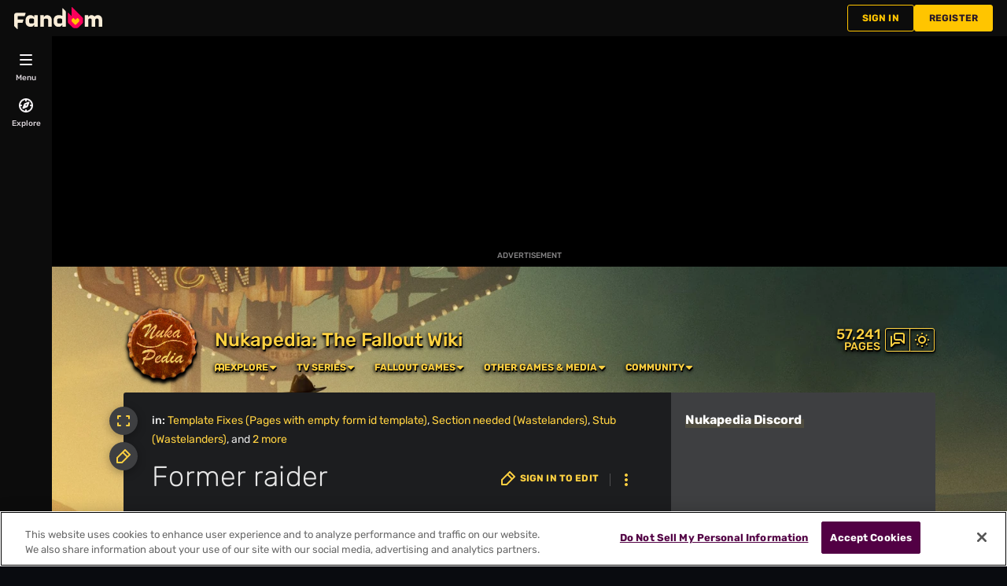

--- FILE ---
content_type: text/html; charset=UTF-8
request_url: https://fallout.fandom.com/wiki/Former_raider
body_size: 59829
content:
<!DOCTYPE html>
<html class="client-nojs sse-other l2u-other" lang="en" dir="ltr">
<head>
<meta charset="UTF-8">
<title>Former raider | Fallout Wiki | Fandom</title>
<script>document.documentElement.className="client-js sse-other l2u-other";RLCONF={"wgBreakFrames":false,"wgSeparatorTransformTable":["",""],"wgDigitTransformTable":["",""],"wgDefaultDateFormat":"dmy","wgMonthNames":["","January","February","March","April","May","June","July","August","September","October","November","December"],"wgRequestId":"38265081f838fcc488883dfa39f76caa","wgCanonicalNamespace":"","wgCanonicalSpecialPageName":false,"wgNamespaceNumber":0,"wgPageName":"Former_raider","wgTitle":"Former raider","wgCurRevisionId":4483234,"wgRevisionId":4483234,"wgArticleId":615355,"wgIsArticle":true,"wgIsRedirect":false,"wgAction":"view","wgUserName":null,"wgUserGroups":["*"],"wgCategories":["Template Fixes (Pages with empty form id template)","Section needed (Wastelanders)","Stub (Wastelanders)","Wastelanders human characters","Wastelanders raider characters"],"wgPageViewLanguage":"en","wgPageContentLanguage":"en","wgPageContentModel":"wikitext","wgRelevantPageName":"Former_raider","wgRelevantArticleId":615355,"wgIsProbablyEditable":false,"wgRelevantPageIsProbablyEditable":false,"wgRestrictionEdit":[],"wgRestrictionMove":[],"wgNoExternals":false,"wgArticleInterlangList":[],"wikiaPageType":"article","isDarkTheme":true,"wgCiteReferencePreviewsActive":true,"wgVisualEditor":{"pageLanguageCode":"en","pageLanguageDir":"ltr","pageVariantFallbacks":"en"},"wgIsTestModeEnabled":false,"wgEnableLightboxExt":true,"wgPopupsFlags":0,"wgMFDisplayWikibaseDescriptions":{"search":false,"watchlist":false,"tagline":false},"egMapsScriptPath":"/extensions-ucp/mw143/Maps/","egMapsDebugJS":false,"egMapsAvailableServices":["leaflet","googlemaps3"],"egMapsLeafletLayersApiKeys":{"MapBox":"","MapQuestOpen":"","Thunderforest":"","GeoportailFrance":""},"wgDisableCMSNotifications":false,"mwAuthBaseUrl":"https://auth.fandom.com","wgCityId":3035,"wikiVertical":"games","wgSiteName":"Fallout Wiki","wgFandomQuizzesEnabled":true,"wgFandomQuizzesOnFepoEnabled":false,"wgFandomQuizzesGenAiQuizzesOnArticlesEnabled":false,"wgFandomQuizzesCommunityQuizzesOnArticlesEnabled":true,"viewTrackURL":"https://beacon.wikia-services.com/__track/view?a=615355\u0026n=0\u0026env=prod\u0026c=3035\u0026lc=en\u0026lid=75\u0026x=fallout\u0026s=ucp_desktop\u0026mobile_theme=fandom-dark\u0026rollout_tracking=mw143","wgAmplitudeApiKey":"6765a55f49a353467fec981090f1ab6a","wgUserIdForTracking":-1,"wgPageLanguageHasWordBreaks":true,"wgEditSubmitButtonLabelPublish":false,"wgCheckUserClientHintsHeadersJsApi":["architecture","bitness","brands","fullVersionList","mobile","model","platform","platformVersion"],"egFacebookAppId":"112328095453510","wgDisableAnonymousEditing":true,"comscoreKeyword":"wikiacsid_fallout","quantcastLabels":"Genre.hypothetical,Genre.rpg,Genre.war,Genre.openworld,Genre.3rdpersonshooter,Genre.adventure,Genre.fps,Genre.sim,Genre.turn-based,Genre.dungeon-crawler,Genre.strategy,Genre.scifi,Genre.action,Genre.survival,Genre.shooter,Media.games,Theme.future,Theme.roleplay,Theme.fighting,Theme.military,Theme.zombie,Theme.monster,Theme.mature,Theme.postapocalypse,Theme.robots","wgCategorySelect":{"defaultNamespace":"Category","defaultNamespaces":"Category"},"wgEnableDiscussions":true,"wgRequestInWikiContext":true,"wgIsFancentralWiki":false,"wikiMainPageId":538212,"isGamepedia":false,"trfc1592Variant1":false,"trfc1592Variant2":false,"dplat1355Variant1":false,"dplat1355Variant2":false,"dplat1355Variant3":false,"dplat1355Variant4":false,"dplat1355Variant5":false,"dplat1355Variant6":false,"trfc1615Variant1":false,"wgMenuPanelLinks":{"communitycentral":"//community.fandom.com/wiki/Community_Central","createnewwiki":"//community.fandom.com/wiki/Special:CreateNewWiki"},"wgPerformanceMonitoringSamplingFactor":10,"wgPerformanceMonitoringEndpointUrl":"https://beacon.wikia-services.com/__track/special/performance_metrics?w=3035\u0026lc=en\u0026d=fallout\u0026s=ucp_desktop\u0026u=0\u0026i=res-prod\u0026a=https%3A%2F%2Ffallout.fandom.com%2Fwiki%2FFormer_raider","wgSoftwareVersion":"release-mw143-307@release-mw143-307.002","wgArticleFeaturedVideo":{"lang":"en","mediaId":"koMCXuoH","impressionsPerSession":4,"mapping":{"mediaId":"koMCXuoH","impressionsPerSession":4},"metadata":{"name":"The Fallout Experience","thumbnailUrl":"https://cdn.jwplayer.com/v2/media/zsYMXHoo/poster.jpg?width=720","uploadDate":"2024-03-14T08:28:11+00:00","duration":"PT05M57S","description":"","contentUrl":"https://cdn.jwplayer.com/videos/zsYMXHoo-cSpmBcaY.mp4"},"feedid":"koMCXuoH","links":{"first":"https://cdn.jwplayer.com/v2/playlists/koMCXuoH?max_resolution=1280\u0026format=json\u0026internal=false\u0026page_offset=1\u0026page_limit=500","last":"https://cdn.jwplayer.com/v2/playlists/koMCXuoH?max_resolution=1280\u0026format=json\u0026internal=false\u0026page_offset=1\u0026page_limit=500"},"playlist":[{"title":"The Fallout Experience","mediaid":"zsYMXHoo","link":"https://cdn.jwplayer.com/previews/zsYMXHoo","image":"https://cdn.jwplayer.com/v2/media/zsYMXHoo/poster.jpg?width=720","feedid":"koMCXuoH","duration":357,"content_source_type":"file","updated":1710410014,"sources":[{"file":"https://cdn.jwplayer.com/manifests/zsYMXHoo.m3u8?max_resolution=1280","type":"application/vnd.apple.mpegurl"},{"file":"https://cdn.jwplayer.com/videos/zsYMXHoo-TI0yeHZW.mp4","type":"video/mp4","height":180,"width":320,"label":"180p","bitrate":269360,"filesize":12020210,"framerate":24},{"file":"https://cdn.jwplayer.com/videos/zsYMXHoo-DnzUC89Y.mp4","type":"video/mp4","height":270,"width":480,"label":"270p","bitrate":420345,"filesize":18757912,"framerate":24},{"file":"https://cdn.jwplayer.com/videos/zsYMXHoo-xhZUqUI6.mp4","type":"video/mp4","height":406,"width":720,"label":"406p","bitrate":502881,"filesize":22441077,"framerate":24},{"file":"https://cdn.jwplayer.com/videos/zsYMXHoo-1lt3rSsE.mp4","type":"video/mp4","height":720,"width":1280,"label":"720p","bitrate":1125743,"filesize":50236310,"framerate":24},{"file":"https://cdn.jwplayer.com/videos/zsYMXHoo-LiJWxqIn.m4a","type":"audio/mp4","label":"AAC Audio","bitrate":113561,"filesize":5067703},{"file":"https://cdn.jwplayer.com/videos/zsYMXHoo-cSpmBcaY.mp4","type":"video/mp4","height":1080,"width":1920,"label":"1080p","bitrate":2094029,"filesize":93446085,"framerate":24}],"SourceID":"","mcold":"","IP":"Fallout","Person":"","Sponsored":"","Format":"Studio Video","shouldAutoCaption":"","Duration":"5mins","Series":"","Vertical":"Gaming","Endemic":"","WikiTargetedPlaylist":"","Source":"Fandom","isSponsored":"","Language":"EN"}]},"wgJwPlayerUrl":null,"wgVersion":"1.43.1","wgWikiaEnvironment":"prod","wgSentrySampling":0.01,"wgIasEnabled":false,"wgRailModuleList":["Fandom\\FandomDesktop\\Rail\\PopularPagesModuleService","Fandom\\AdEngine\\IncontentBoxadModuleService"],"wgDisableCrossLinkingExperiments":false};RLSTATE={"site.styles":"ready","user.styles":"ready","user.options":"loading","ext.fandom.PortableInfoboxFandomDesktop.css":"ready","ext.fandomVideo.css":"ready","ext.smw.factbox.styles":"ready","jquery.makeCollapsible.styles":"ready","ext.visualEditor.desktopArticleTarget.noscript":"ready","ext.fandom.ae.odyssey.desktop.css":"ready","ext.staffSig.css":"ready","vendor.tippy.css":"ready","ext.fandom.bannerNotifications.desktop.css":"ready","ext.fandom.Uncrawlable.css":"ready","ext.fandom.CreatePage.css":"ready","ext.fandom.Thumbnails.css":"ready","ext.fandom.ThumbnailsViewImage.css":"ready","ext.fandom.Experiments.TRFC147":"ready","skin.fandomdesktop.Math.css":"ready","skin.fandomdesktop.CargoTables-ext.css":"ready","skin.fandomdesktop.Popups.css":"ready","ext.fandom.ArticleInterlang.css":"ready","ext.fandom.ArticleVideo.desktop.css":"ready","ext.fandom.HighlightToAction.css":"ready","ext.fandom.SuggestedPages.css":"ready","skin.common.font.WorkSans.css":"ready","skin.fandomdesktop.styles":"ready","ext.fandom.GlobalComponents.GlobalNavigationTheme.dark.css":"ready","ext.fandom.GlobalComponents.GlobalComponentsTheme.dark.css":"ready","ext.fandom.GlobalComponents.GlobalExploreNavigation.css":"ready","ext.fandom.GlobalComponents.GlobalTopNavigation.css":"ready","ext.fandom.GlobalComponents.CommunityNavigation.css":"ready","ext.fandom.GlobalComponents.GlobalFooter.css":"ready","ext.fandom.GlobalComponents.CommunityHeader.css":"ready","ext.fandom.GlobalComponents.StickyNavigation.css":"ready","ext.fandom.GlobalComponents.CommunityHeaderBackground.css":"ready","skin.fandomdesktop.rail.css":"ready"};RLPAGEMODULES=["ext.smw.styles","ext.portableInfoboxFandomDesktop.js","ext.smw.factbox","site","mediawiki.page.ready","jquery.makeCollapsible","mediawiki.toc","ext.fandom.DatacenterPreference.js","ext.fandom.ServerSideExperiments.js","ext.fandom.Track.js","ext.visualEditor.desktopArticleTarget.init","ext.visualEditor.targetLoader","ext.checkUser.clientHints","ext.fandom.FacebookTags.js","ext.fandom.SilverSurferLoader.trackingWelcomeTool.js","ext.fandom.ae.consentQueue.js","ext.fandom.AnalyticsEngine.comscore.js","ext.fandom.AnalyticsEngine.quantcast.js","ext.categorySelect.js","ext.categorySelectFandomDesktop.css","ext.fandom.bannerNotifications.js","ext.fandom.bannerNotifications.messages","ext.fandom.ContentReview.legacyLoaders.js","ext.fandom.ContentReview.jsReload.js","ext.fandom.site","ext.fandom.ContentReviewTestModeMessages","ext.fandom.ImportJs","ext.fandom.UncrawlableUrl.anchors.js","ext.fandom.TimeAgoMessaging.js","ext.fandom.ImageGalleryIconModuleInit.js","ext.fandom.Thumbnails.js","ext.fandom.Thumbnails.messages","ext.fandom.GTM.js","ext.popups","ext.tabView.editor.js","ext.fandom.performanceMonitoring.js","ext.fandom.ArticleVideo.desktop.js","ext.fandom.ArticleInContentPlayer.desktop.js","ext.fandom.HighlightToAction.js","ext.fandom.HighlightToAction.messages","ext.fandom.Sentry.loader.js","ext.fandom.SuggestedPages.js","ext.fandom.DiscordInterceptor.js","skin.fandomdesktop.js","skin.fandomdesktop.messages","mediawiki.Uri","ext.fandom.GlobalComponents.GlobalExploreNavigation.js","ext.fandom.GlobalComponents.GlobalExploreNavigation.messages","ext.fandom.GlobalComponents.GlobalTopNavigation.js","ext.fandom.GlobalComponents.GlobalTopNavigation.messages","ext.fandom.GlobalComponents.CommunityNavigation.js","ext.fandom.GlobalComponents.GlobalFooter.js","ext.fandom.GlobalComponents.CommunityHeader.js","ext.fandom.GlobalComponents.StickyNavigation.js","skin.fandomdesktop.rail.toggle.js","skin.fandomdesktop.rail.lazyRail.js","ext.smw.purge","ext.fandom.nositenotice.js","ext.fandom.Lightbox.js"];</script>
<script>(RLQ=window.RLQ||[]).push(function(){mw.loader.impl(function(){return["user.options@12s5i",function($,jQuery,require,module){mw.user.tokens.set({"patrolToken":"+\\","watchToken":"+\\","csrfToken":"+\\"});
}];});});</script>
<link rel="stylesheet" href="/load.php?lang=en&amp;modules=ext.fandom.ArticleInterlang.css%7Cext.fandom.ArticleVideo.desktop.css%7Cext.fandom.CreatePage.css%7Cext.fandom.Experiments.TRFC147%7Cext.fandom.GlobalComponents.CommunityHeader.css%7Cext.fandom.GlobalComponents.CommunityHeaderBackground.css%7Cext.fandom.GlobalComponents.CommunityNavigation.css%7Cext.fandom.GlobalComponents.GlobalComponentsTheme.dark.css%7Cext.fandom.GlobalComponents.GlobalExploreNavigation.css%7Cext.fandom.GlobalComponents.GlobalFooter.css%7Cext.fandom.GlobalComponents.GlobalNavigationTheme.dark.css%7Cext.fandom.GlobalComponents.GlobalTopNavigation.css%7Cext.fandom.GlobalComponents.StickyNavigation.css%7Cext.fandom.HighlightToAction.css%7Cext.fandom.PortableInfoboxFandomDesktop.css%7Cext.fandom.SuggestedPages.css%7Cext.fandom.Thumbnails.css%7Cext.fandom.ThumbnailsViewImage.css%7Cext.fandom.Uncrawlable.css%7Cext.fandom.ae.odyssey.desktop.css%7Cext.fandom.bannerNotifications.desktop.css%7Cext.fandomVideo.css%7Cext.smw.factbox.styles%7Cext.staffSig.css%7Cext.visualEditor.desktopArticleTarget.noscript%7Cjquery.makeCollapsible.styles%7Cskin.common.font.WorkSans.css%7Cskin.fandomdesktop.CargoTables-ext.css%7Cskin.fandomdesktop.Math.css%7Cskin.fandomdesktop.Popups.css%7Cskin.fandomdesktop.rail.css%7Cskin.fandomdesktop.styles%7Cvendor.tippy.css&amp;only=styles&amp;skin=fandomdesktop">
<script async="" src="/load.php?cb=20260110210237&amp;lang=en&amp;modules=startup&amp;only=scripts&amp;raw=1&amp;skin=fandomdesktop"></script>
<style>:root{--theme-body-dynamic-color-1:#fff;--theme-body-dynamic-color-1--rgb:255,255,255;--theme-body-dynamic-color-2:#e6e6e6;--theme-body-dynamic-color-2--rgb:230,230,230;--theme-page-dynamic-color-1:#fff;--theme-page-dynamic-color-1--rgb:255,255,255;--theme-page-dynamic-color-1--inverted:#000;--theme-page-dynamic-color-1--inverted--rgb:0,0,0;--theme-page-dynamic-color-2:#e6e6e6;--theme-page-dynamic-color-2--rgb:230,230,230;--theme-sticky-nav-dynamic-color-1:#fff;--theme-sticky-nav-dynamic-color-1--rgb:255,255,255;--theme-sticky-nav-dynamic-color-2:#e6e6e6;--theme-sticky-nav-dynamic-color-2--rgb:230,230,230;--theme-link-dynamic-color-1:#000;--theme-link-dynamic-color-1--rgb:0,0,0;--theme-link-dynamic-color-2:#3a3a3a;--theme-link-dynamic-color-2--rgb:58,58,58;--theme-accent-dynamic-color-1:#000;--theme-accent-dynamic-color-1--rgb:0,0,0;--theme-accent-dynamic-color-2:#3a3a3a;--theme-accent-dynamic-color-2--rgb:58,58,58;--theme-body-background-color:#090b0f;--theme-body-background-color--rgb:9,11,15;--theme-body-background-image:none;--theme-body-background-image-full:url(https://static.wikia.nocookie.net/fallout/images/0/08/Site-background-dark/revision/latest?cb=20260105145700);--theme-body-background-image-desktop:url(https://static.wikia.nocookie.net/fallout/images/0/08/Site-background-dark/revision/latest/scale-to-width-down/1280?cb=20260105145700);--theme-body-background-image-large-desktop:url(https://static.wikia.nocookie.net/fallout/images/0/08/Site-background-dark/revision/latest/scale-to-width-down/1500?cb=20260105145700);--theme-body-background-image-mobile:url(https://static.wikia.nocookie.net/fallout/images/0/08/Site-background-dark/revision/latest/scale-to-width-down/600?cb=20260105145700);--theme-body-background-image-tablets:url(https://static.wikia.nocookie.net/fallout/images/0/08/Site-background-dark/revision/latest/scale-to-width-down/1024?cb=20260105145700);--theme-body-background-image-tablets-2x:url(https://static.wikia.nocookie.net/fallout/images/0/08/Site-background-dark/revision/latest/scale-to-width-down/2048?cb=20260105145700);--theme-body-text-color:#fff;--theme-body-text-color--rgb:255,255,255;--theme-body-text-color--hover:#cccccc;--theme-sticky-nav-background-color:#090b0f;--theme-sticky-nav-background-color--rgb:9,11,15;--theme-sticky-nav-text-color:#fff;--theme-sticky-nav-text-color--hover:#cccccc;--theme-page-background-color:#1c1d1f;--theme-page-background-color--rgb:28,29,31;--theme-page-background-color--secondary:#3e3f41;--theme-page-background-color--secondary--rgb:62,63,65;--theme-page-text-color:#e6e6e6;--theme-page-text-color--rgb:230,230,230;--theme-page-text-color--hover:#b3b3b3;--theme-page-text-mix-color:#818283;--theme-page-text-mix-color-95:#262729;--theme-page-accent-mix-color:#8d7730;--theme-page-headings-font:'Work Sans';--theme-link-color:#fed141;--theme-link-color--rgb:254,209,65;--theme-link-color--hover:#fee9a6;--theme-link-label-color:#000;--theme-accent-color:#fed141;--theme-accent-color--rgb:254,209,65;--theme-accent-color--hover:#d7a401;--theme-accent-label-color:#000;--theme-border-color:#4f4f51;--theme-border-color--rgb:79,79,81;--theme-alert-color:#d8001a;--theme-alert-color--rgb:216,0,26;--theme-alert-color--hover:#ff3f56;--theme-alert-color--secondary:#ff445a;--theme-alert-label:#fff;--theme-warning-color:#cf721c;--theme-warning-color--rgb:207,114,28;--theme-warning-color--secondary:#d3741c;--theme-warning-label:#000;--theme-success-color:#0c7d32;--theme-success-color--rgb:12,125,50;--theme-success-color--secondary:#0fa240;--theme-success-label:#fff;--theme-message-color:#a34792;--theme-message-label:#fff;--theme-community-header-color:#fed141;--theme-community-header-color--hover:#d7a401;--theme-background-image-opacity:100%;--theme-page-text-opacity-factor:0.7;--theme-body-text-opacity-factor:0.7;--theme-link-decoration:underline;}.skin-fandomdesktop .CodeMirror, .skin-fandomdesktop .cm-editor{--codemirror-yellow:#ffd700;--codemirror-light-blue:#adf;--codemirror-blue:#08f;--codemirror-green:#290;--codemirror-red:#f50;--codemirror-dark-red:#d31515;--codemirror-purple:#a300f4;--codemirror-pink:#e0e;--codemirror-light-gray:#eee;--codemirror-gray:#84a0a0;}.mw-highlight{--pygments-background:#3e3f41;--pygments-err:#fe6060;--pygments-c:#51a2a2;--pygments-k:#00ad00;--pygments-o:#969696;--pygments-ch:#51a2a2;--pygments-cm:#51a2a2;--pygments-cp:#d08700;--pygments-cpf:#51a2a2;--pygments-c1:#51a2a2;--pygments-cs:#51a2a2;--pygments-gd:#ff5d5d;--pygments-gr:#fe6060;--pygments-gh:#8a8aff;--pygments-gi:#00af00;--pygments-go:#979797;--pygments-gp:#8a8aff;--pygments-gu:#ff29ff;--pygments-gt:#6292fe;--pygments-kc:#00ad00;--pygments-kd:#00ad00;--pygments-kn:#00ad00;--pygments-kp:#00ad00;--pygments-kr:#00ad00;--pygments-kt:#fe5995;--pygments-m:#969696;--pygments-s:#e67474;--pygments-na:#8a9f2d;--pygments-nb:#00ad00;--pygments-nc:#8989fe;--pygments-no:#ff5f5f;--pygments-nd:#c76eff;--pygments-ni:#999;--pygments-ne:#df7974;--pygments-nf:#8989fe;--pygments-nl:#a0a000;--pygments-nn:#8989fe;--pygments-nt:#00ad00;--pygments-nv:#908eea;--pygments-ow:#c76eff;--pygments-w:#bbb;--pygments-mb:#969696;--pygments-mf:#969696;--pygments-mh:#969696;--pygments-mi:#969696;--pygments-mo:#969696;--pygments-sa:#e67474;--pygments-sb:#e67474;--pygments-sc:#e67474;--pygments-dl:#e67474;--pygments-sd:#e67474;--pygments-s2:#e67474;--pygments-se:#da7e35;--pygments-sh:#e67474;--pygments-si:#c7829d;--pygments-sx:#00ad00;--pygments-sr:#c7829d;--pygments-s1:#e67474;--pygments-ss:#908eea;--pygments-bp:#00ad00;--pygments-fm:#8989fe;--pygments-vc:#908eea;--pygments-vg:#908eea;--pygments-vi:#908eea;--pygments-vm:#908eea;--pygments-il:#969696;}</style>
<meta name="ResourceLoaderDynamicStyles" content="">
<link rel="stylesheet" href="/load.php?lang=en&amp;modules=site.styles&amp;only=styles&amp;skin=fandomdesktop">
<meta name="generator" content="MediaWiki 1.43.1">
<meta name="robots" content="max-image-preview:standard">
<meta name="format-detection" content="telephone=no">
<meta name="description" content="Former raiders are runaway members of the raiders in Appalachia who have abandoned the group. Former raiders appear only in Fallout 76, introduced in the Wastelanders update.">
<meta name="twitter:card" content="summary">
<meta name="twitter:site" content="@getfandom">
<meta name="twitter:url" content="https://fallout.fandom.com/wiki/Former_raider">
<meta name="twitter:title" content="Former raider | Fallout Wiki | Fandom">
<meta name="twitter:description" content="Former raiders are runaway members of the raiders in Appalachia who have abandoned the group. Former raiders appear only in Fallout 76, introduced in the Wastelanders update.">
<meta name="viewport" content="width=device-width, initial-scale=1.0, user-scalable=yes, minimum-scale=0.25, maximum-scale=5.0">
<link rel="alternate" type="application/rdf+xml" title="Former raider" href="/wiki/Special:ExportRDF/Former_raider?xmlmime=rdf">
<link rel="icon" href="https://static.wikia.nocookie.net/fallout/images/4/4a/Site-favicon.ico/revision/latest?cb=20211019082406">
<link rel="search" type="application/opensearchdescription+xml" href="/rest.php/v1/search" title="Fallout Wiki (en)">
<link rel="EditURI" type="application/rsd+xml" href="https://fallout.fandom.com/api.php?action=rsd">
<link rel="canonical" href="https://fallout.fandom.com/wiki/Former_raider">
<link rel="license" href="https://www.fandom.com/licensing">
<link rel="alternate" type="application/atom+xml" title="Fallout Wiki Atom feed" href="/wiki/Special:RecentChanges?feed=atom">
	<meta property="fb:app_id" content="112328095453510" prefix="fb: http://www.facebook.com/2008/fbml">

<script type="application/ld+json">{"@context":"http://schema.org","@type":"Article","url":"https://fallout.fandom.com/wiki/Former_raider","name":"Former raider","headline":"Former raider","author":{"@type":"Organization","url":"https://fallout.fandom.com/wiki/Fallout_Wiki","name":"Contributors to Fallout Wiki"},"publisher":{"@type":"Organization","name":"Fandom, Inc.","logo":{"@type":"ImageObject","url":"https://static.wikia.nocookie.net/6a181c72-e8bf-419b-b4db-18fd56a0eb60"}},"image":"https://static.wikia.nocookie.net/fallout/images/f/f8/FO76WL_former_raider.jpg/revision/latest/scale-to-width-down/268?cb=20200418191808","mainEntity":{"@type":"Person","url":"https://fallout.fandom.com/wiki/Former_raider","name":"Former raider","image":"https://static.wikia.nocookie.net/fallout/images/f/f8/FO76WL_former_raider.jpg/revision/latest/scale-to-width-down/268?cb=20200418191808","gender":"Male"},"about":{"@type":"Person","url":"https://fallout.fandom.com/wiki/Former_raider","name":"Former raider","image":"https://static.wikia.nocookie.net/fallout/images/f/f8/FO76WL_former_raider.jpg/revision/latest/scale-to-width-down/268?cb=20200418191808","gender":"Male"}}</script>
	<meta property="og:type" content="article">

	<meta property="og:site_name" content="Fallout Wiki">

	<meta property="og:title" content="Former raider">

	<meta property="og:url" content="https://fallout.fandom.com/wiki/Former_raider">

	<meta property="og:description" content="Former raiders are runaway members of the raiders in Appalachia who have abandoned the group. Former raiders appear only in Fallout 76, introduced in the Wastelanders update.">

	<meta property="og:image" content="https://static.wikia.nocookie.net/fallout/images/f/f8/FO76WL_former_raider.jpg/revision/latest?cb=20200418191808">

<script src="/_fs-ch-1T1wmsGaOgGaSxcX/assets/script.js" async=""></script>
<script>window.fandomContext = {"app":{"name":"wiki","brand":"fandom","skin":"ucp_desktop","env":"prod"},"site":{"categories":["gaming"],"directedAtChildren":false,"siteId":3035,"siteName":"fallout","top1000":true,"tags":{"esrb":["mature"],"sex":["m","f"],"bundles":["brand-safe","apple_sea_bundle","marines_bundle","fandom5k","obi_wan_kenobi_bundle","alc21_bundle","video_tier_1_and_2_bundle","nintendo_approved","disney_approved","25_bundle","groupm_bundle","21_bundle"],"theme":["future","roleplay","fighting","military","zombie","monster","mature","postapocalypse","robots"],"gnre":["hypothetical","rpg","war","openworld","3rdpersonshooter","adventure","fps","sim","turn-based","dungeon-crawler","strategy","scifi","action","survival","shooter"],"media":["games"],"pub":["bethesda"],"age":["teen","18-34","yadult","25-34","under18","18-24"],"pform":["board","pc","ps3","xboxone","xbox360","mobile","mac","ps2","ps4","switch"]},"taxonomy":["gaming","games"]},"page":{"articleId":615355,"lang":"en","monetizationTier":3,"pageId":615355,"pageName":"Former_raider","pageType":"article","tags":{"theme":["military","mature","postapocalypse","zombie","monster","robots"],"gnre":["scifi","3rdpersonshooter","survival","fps","shooter","openworld"],"pub":["bethesda"],"pform":["xbox360","xboxone","board","pc","ps2","mobile","ps4","ps3","switch"]},"wordCount":1312},"user":{"userId":0,"userState":"notRegistered","userEmailHashes":[]},"odyssey":{"platform":"fandomdesktop"}};</script>
<script>window.fandomTrack = window.fandomTrack ?? { q: [], cmd: [] };</script>
<script>if (!('randomUUID' in crypto)) {
	crypto.randomUUID = () =>
		([1e7] + -1e3 + -4e3 + -8e3 + -1e11).replace(/[018]/g, (c) =>
			(c ^ (crypto.getRandomValues(new Uint8Array(1))[0] & (15 >> (c / 4)))).toString(16),
		);
}</script>
<script>window.FANDOM_AMPLITUDE=true;window.EARLY_PV_ID=true;window.pvUID=crypto.randomUUID();
(RLQ=window.RLQ||[]).push(()=>mw.config.set("pvUID", window.pvUID));</script>
<script src="https://fallout.fandom.com/__cb6304033096257243/resources-ucp/mw143/dist/scripts/pageview.js" async=""></script>
<script src="https://fallout.fandom.com/__cb6304033096257243/resources-ucp/mw143/dist/scripts/dtnr-observability.js" async=""></script>
<script>	// Algolia CDN script to implement page results click tracking
	const ALGOLIA_INSIGHTS_SRC = 'https://cdn.jsdelivr.net/npm/search-insights@2.2.1';
	!function (e, a, t, n, s, i, c) {
		e.AlgoliaAnalyticsObject = s, e[s] = e[s] || function () {
			(e[s].queue = e[s].queue || []).push(arguments)
		}, i = a.createElement(t), c = a.getElementsByTagName(t)[0],
			i.async = 1, i.src = n, c.parentNode.insertBefore(i, c)
	}(window, document, 'script', ALGOLIA_INSIGHTS_SRC, 'aa');</script>
<script>var _plc={"p":"mw","pVar":"fandomdesktop","pCat":"games","pId":"3035","pg":"article","pgId":"615355","pgLang":"en","adTags":{"esrb":["mature"],"sex":["m","f"],"bundles":["brand-safe","apple_sea_bundle","marines_bundle","fandom5k","obi_wan_kenobi_bundle","alc21_bundle","video_tier_1_and_2_bundle","nintendo_approved","disney_approved","25_bundle","groupm_bundle","21_bundle"],"theme":["future","roleplay","fighting","military","zombie","monster","mature","postapocalypse","robots"],"gnre":["hypothetical","rpg","war","openworld","3rdpersonshooter","adventure","fps","sim","turn-based","dungeon-crawler","strategy","scifi","action","survival","shooter"],"media":["games"],"pub":["bethesda"],"age":["teen","18-34","yadult","25-34","under18","18-24"],"pform":["board","pc","ps3","xboxone","xbox360","mobile","mac","ps2","ps4","switch"]},"time":0,"pgName":"Former raider","pgLink":"https://fallout.fandom.com/wiki/Former_raider","pgImage":"https://static.wikia.nocookie.net/fallout/images/f/f8/FO76WL_former_raider.jpg/revision/latest/top-crop/width/36/height/36?cb=20200418191808","cmName":"Fallout Wiki","cmImage":"https://static.wikia.nocookie.net/fallout/images/7/79/Fallout76_Teaser_VaultSuit.png/revision/latest/top-crop/width/36/height/36?cb=20210416153055"}; var _ulc={"id":"0","lang":"en"}; _plc.time=Date.now();</script>
<script src="https://static.wikia.nocookie.net/silversurfer/prod/latest/sdk.js" defer=""></script>
<script src="https://static.wikia.nocookie.net/silversurfer/prod/latest/pathfinder.js" defer=""></script>
<script>var ads={"context":{"platform":"fandomdesktop","opts":{"enableNativeAds":true,"pageType":"all_ads","platformName":"fandomdesktop","monetizationTier":3},"targeting":{"enablePageCategories":true,"hasFeaturedVideo":true,"hasPortableInfobox":true,"isUcp":true,"mappedVerticalName":"gaming","newWikiCategories":["gaming"],"pageArticleId":615355,"pageIsArticle":true,"pageName":"Former_raider","pageType":"article","wikiDbName":"fallout","wikiId":3035,"wikiIsTop1000":true,"wikiLanguage":"en","wikiVertical":"games","adTagManagerTags":{"esrb":["mature"],"sex":["m","f"],"bundles":["brand-safe","apple_sea_bundle","marines_bundle","fandom5k","obi_wan_kenobi_bundle","alc21_bundle","video_tier_1_and_2_bundle","nintendo_approved","disney_approved","25_bundle","groupm_bundle","21_bundle"],"theme":["future","roleplay","fighting","military","zombie","monster","mature","postapocalypse","robots"],"gnre":["hypothetical","rpg","war","openworld","3rdpersonshooter","adventure","fps","sim","turn-based","dungeon-crawler","strategy","scifi","action","survival","shooter"],"media":["games"],"pub":["bethesda"],"age":["teen","18-34","yadult","25-34","under18","18-24"],"pform":["board","pc","ps3","xboxone","xbox360","mobile","mac","ps2","ps4","switch"]}}},"consentQueue":[]};</script>
<script>/* Generated by IdentityEngine - commit:b004042 */
(()=>{"use strict";var e,n={40:e=>{function n(e){return(n="function"==typeof Symbol&&"symbol"==typeof Symbol.iterator?function(e){return typeof e}:function(e){return e&&"function"==typeof Symbol&&e.constructor===Symbol&&e!==Symbol.prototype?"symbol":typeof e})(e)}e.exports=function(){for(var e,t,o=[],r=window,i=r;i;){try{if(i.frames.__tcfapiLocator){e=i;break}}catch(e){}if(i===r.top)break;i=i.parent}e||(function e(){var n=r.document,t=!!r.frames.__tcfapiLocator;if(!t)if(n.body){var o=n.createElement("iframe");o.style.cssText="display:none",o.name="__tcfapiLocator",n.body.appendChild(o)}else setTimeout(e,5);return!t}(),r.__tcfapi=function(){for(var e=arguments.length,n=new Array(e),r=0;r<e;r++)n[r]=arguments[r];if(!n.length)return o;"setGdprApplies"===n[0]?n.length>3&&2===parseInt(n[1],10)&&"boolean"==typeof n[3]&&(t=n[3],"function"==typeof n[2]&&n[2]("set",!0)):"ping"===n[0]?"function"==typeof n[2]&&n[2]({gdprApplies:t,cmpLoaded:!1,cmpStatus:"stub"}):o.push(n)},r.addEventListener("message",function(e){var t="string"==typeof e.data,o={};if(t)try{o=JSON.parse(e.data)}catch(e){}else o=e.data;var r="object"===n(o)&&null!==o?o.__tcfapiCall:null;r&&window.__tcfapi(r.command,r.version,function(n,o){var i={__tcfapiReturn:{returnValue:n,success:o,callId:r.callId}};e&&e.source&&e.source.postMessage&&e.source.postMessage(t?JSON.stringify(i):i,"*")},r.parameter)},!1))}}},t={};function o(e){var r=t[e];if(void 0!==r)return r.exports;var i=t[e]={exports:{}};return n[e](i,i.exports,o),i.exports}o.n=e=>{var n=e&&e.__esModule?()=>e.default:()=>e;return o.d(n,{a:n}),n},o.d=(e,n)=>{for(var t in n)o.o(n,t)&&!o.o(e,t)&&Object.defineProperty(e,t,{enumerable:!0,get:n[t]})},o.o=(e,n)=>Object.prototype.hasOwnProperty.call(e,n),function(e){e[e.SECONDS=1e3]="SECONDS",e[e.MINUTES=6e4]="MINUTES",e[e.HOURS=36e5]="HOURS",e[e.DAYS=864e5]="DAYS",e[e.WEEKS=6048e5]="WEEKS",e[e.MONTHS=2592e6]="MONTHS",e[e.YEARS=31536e6]="YEARS"}(e||(e={}));const r=e=>{const n=("; "+document.cookie).split("; "+e+"=");return n.length>=2?n.pop().split(";").shift():null};var i=o(40),s=o.n(i);const a=["ai","aw","ax","at","be","bg","bm","vg","br","bq","ky","hr","cw","cy","cz","dk","ee","fk","fo","fi","fr","gf","pf","tf","de","gi","gr","gl","gp","hu","is","ie","im","it","re","lv","li","lt","lu","mq","mt","yt","ms","nl","nc","no","pn","pl","pt","ro","bl","sh","mf","pm","bq","sx","sk","si","es","se","ch","tc","gb","uk","wf"],c="usprivacy",l="OptanonConsent",d={C0001:"necessary",C0002:"performance",C0003:"functional",C0004:"targeting",C0005:"social"},u=(e=!1,n={})=>Object.assign({necessary:e,performance:e,functional:e,targeting:e,social:e},n),p=()=>null!==r("OptanonAlertBoxClosed"),f=e=>{const n=new URLSearchParams(e),t={};return n.forEach((e,n)=>{t[n]=e}),t},m="onetrust-banner-sdk";function g(e,n=100,t=!1){let o,r,i;function s(...a){const c=Date.now()-r;c<n&&c>=0?o=setTimeout(()=>s(...a),n-c):(o=void 0,t||(i=e(...a)))}return(...a)=>{r=Date.now();const c=t&&!o;return null!=o||(o=setTimeout(()=>s(...a),n)),c&&(i=e(...a)),i}}const v={closed:"cookie-banner-closed",visible:"cookie-banner-visible",loading:"cookie-banner-loading"},y="--cookie-banner-height";let w=null;const b=()=>{const e=document.getElementById(m);if(!e)return;const n=e.offsetHeight;document.documentElement.style.setProperty(y,`${n}px`)};!function(){var n,t,o,i,S;const h="[FandomCMP]",_={ready:!1,coppa:!1,optOut:!1,allowed:{ads:!1,tracking:!1},consentApi:void 0,consentString:void 0,consents:void 0,banner:"loading"},{allowed:C}=_,E=null!==(i=null===(o=null===(t=null===(n=window.ads)||void 0===n?void 0:n.context)||void 0===t?void 0:t.targeting)||void 0===o?void 0:o.directedAtChildren)&&void 0!==i&&i,O=void 0===(null===(S=window.RLCONF)||void 0===S?void 0:S.wgUserId);let{ready:k,consentApi:L,consentString:$,consents:x,banner:N}=_,A=!!(e=>{var n;const t=r(l);if(!t)return;const o=null===(n=f(t))||void 0===n?void 0:n.groups;return o?o.includes(e):void 0})("C0004:0"),T=E&&O;try{const n=(()=>{const e=r("Geo");try{return null!==e?JSON.parse(decodeURIComponent(e)):{}}catch(e){return{}}})();(e=>{e.country&&e.continent&&e.region&&(window.OneTrust={geolocationResponse:{stateCode:e.region,countryCode:e.country,regionCode:e.continent}})})(n);const t=r(l);t&&(x=(e=>{const n=u();return Object.entries(d).reduce((n,[t,o])=>((e=>void 0!==e&&"string"==typeof e.groups&&e.groups.length>0)(e)&&e.groups.includes(`${t}:1`)&&(n[o]=!0),n),n)})(f(t)));const o=p();if((e=>void 0!==(null==e?void 0:e.country)&&a.includes(e.country.toLowerCase()))(n)){console.debug(`${h} TCF required for ${n.country}`),void 0===window.__tcfapi&&(s()(),console.debug(`${h} __tcfapi installed`)),L="tcf",k=!0,A||(A=!o),C.ads=o,C.tracking=o;const e=r("eupubconsent-v2");e&&($=e),N=p()?"closed":document.getElementById(m)?"visible":"loading"}else if((e=>{var n;return"us"===(null===(n=null==e?void 0:e.country)||void 0===n?void 0:n.toLowerCase())})(n)){console.debug(`${h} USP required for ${n.country}`),L="usp";const t=r(c),i=navigator.globalPrivacyControl?"Y":"N";$=null!==t?t:`1Y${i}N`,t||((n,t,o=365)=>{const r=function(e,n){const t=new Date,o=Math.floor(e>=0?e:0);return new Date(t.getTime()+o*n)}(o,e.DAYS);document.cookie=`${n}=${t}; domain=${((e=window.location.hostname)=>{const n=e.split(".");return n.length<2?e:`.${n[n.length-2]}.${n[n.length-1]}`})()}; path=/; SameSite=Lax; expires=${r.toUTCString()}`})(c,$),(()=>{function e(e){try{let n=e.data;const t="string"==typeof n;if(t)try{n=JSON.parse(n)}catch(e){}const o=n.__uspapiCall;o&&window.__uspapi(o.command,o.parameter,function(n,r){const i={__uspapiReturn:{returnValue:n,success:r,callId:o.callId}};e.source.postMessage(t?JSON.stringify(i):i,"*")})}catch(e){}}window.__uspapi=function(e,n,t){"getUSPData"===e?t({version:1,uspString:r(c)},!0):t(void 0,!1)},window.__uspapi.msgHandler=e,function e(){const n="__uspapiLocator";if(window.frames[n])return;if("loading"===document.readyState)return void document.addEventListener("DOMContentLoaded",()=>e());const t=document.body,o=document.createElement("iframe");o.name=n,o.style.display="none",t.appendChild(o)}(),window.addEventListener("message",e,!1)})(),console.debug(`${h} __uspapi installed`),k=!0,C.ads=!0,C.tracking=!0,A=$.startsWith("1YY"),N=o?"closed":"loading"}else k=!0,C.ads=!0,C.tracking=!0,A=!1,N="closed";if(x||(x=u(!A,{necessary:!0})),T&&!A){const e=r("ag");null===e&&(C.ads=!1),T=function(e,n){let t=e;return"1"===n&&(t=!1),t}(E,e)}}catch(e){console.debug(`${h} Error while trying to prepare fandomCmp object`,e)}var D;window.fandomCmp={ready:k,coppa:T,optOut:A,consentApi:L,consentString:$,consents:x,allowed:C,banner:N},window.dispatchEvent(new CustomEvent("fandomConsentUpdate",{detail:window.fandomCmp})),(e=>{const n=document.documentElement;Object.values(v).forEach(e=>{n.classList.remove(e)});const t=v[e];t&&n.classList.add(t)})(D=N),"visible"===D?(b(),w||(w=g(b,50),window.addEventListener("resize",w))):"closed"===D&&(document.documentElement.style.setProperty(y,"0px"),w&&(window.removeEventListener("resize",w),w=null)),(e=>{document.documentElement.classList.add(`cookie-banner-api-${null!=e?e:"other"}`)})(L)}()})();</script>
<script>	window.FANDOM_ODYSSEY=true;</script>
<script src="https://script.wikia.nocookie.net/fandom-ae-assets/odyssey/host/production/main.js" type="module" nonce=""></script>
<script src="https://script.wikia.nocookie.net/fandom-ae-assets/identity-service/latest/index.js" async="" data-odyssey="1"></script>
<script src="https://cdn.cookielaw.org/scripttemplates/otSDKStub.js" data-domain-script="dea70a1b-c82d-4fe0-86ff-5e164b0a6022" async=""></script>
<script src="https://script.wikia.nocookie.net/fandom-ae-assets/odyssey/ad-engine/production/main.js" type="module" nonce=""></script>
<script src="https://script.wikia.nocookie.net/fandom-ae-assets/odyssey/prebid/production/main.js" type="module" nonce=""></script>
<script src="https://securepubads.g.doubleclick.net/tag/js/gpt.js?network-code=5441" async="" nonce=""></script>
<script src="https://c.amazon-adsystem.com/aax2/apstag.js" defer="" nonce=""></script>
<link rel="preload" as="script" href="https://grbqPYtkDC5HPMrgd.ay.delivery/client-v2.js" nonce="">
<link rel="preload" as="script" href="https://grbqPYtkDC5HPMrgd.ay.delivery/hash?e=grbqPYtkDC5HPMrgd&amp;k=ay&amp;v=1" nonce="">
<script>window.fandomTrack = window.fandomTrack ?? { q: [], cmd: [] };
window.fandomTrack.q.push({
	event: 'trackingevent',
	payload: {
		event_type: 'yes_ads',
		ga_label: '',
		ga_category: 'yes_ads',
		ga_value: 3,
	},
});</script>
<script>	window.fandomAds = window.fandomAds || { cmd: [] };
	window.fandomAds.deploymentEnvironment = 'production';</script>

<script>
	const useMaxDefaultContentWidth = Boolean(false);

	const defaultContentWidth = useMaxDefaultContentWidth ? 'expanded' : 'collapsed';

	let contentWidthPreference;

	try {
		contentWidthPreference = localStorage.getItem('contentwidth') || defaultContentWidth;
	} catch (e) {
		contentWidthPreference = defaultContentWidth;
	}

	if ( contentWidthPreference === 'expanded' ) {
		document.documentElement.classList.add('is-content-expanded');
	}
</script>

<script>window.fandomTaxonomy={"site":{"main_vertical":{"value":"Gaming","confidence":0.9189204573631287},"verticals":[{"value":"Gaming","confidence":0.9189204573631287}],"franchises":[{"value":"Fallout","confidence":1.0}],"top_game_installment":{"value":{"installment_id":"434732","installment_title":"Fallout 4"},"confidence":0.35993942618370056},"genres":[{"value":"Role-Playing","confidence":0.8700076937675476},{"value":"Action","confidence":0.8101148009300232},{"value":"Adventure","confidence":0.8101148009300232},{"value":"Drama","confidence":0.8101148009300232},{"value":"Sci-Fi","confidence":0.8101148009300232},{"value":"Strategy","confidence":0.05243879556655884}],"subgenres":[{"value":"Western-Style","confidence":0.8700076937675476},{"value":"dystopian-sci-fi","confidence":0.8101148009300232},{"value":"spaghetti-western","confidence":0.8101148009300232},{"value":"survival-adventure","confidence":0.8101148009300232},{"value":"Strategy General","confidence":0.05243879556655884}],"themes":[{"value":"player-housing","confidence":0.2984444499015808},{"value":"firearms","confidence":0.2636520266532898},{"value":"survival","confidence":0.251960813999176},{"value":"lore-codex","confidence":0.2515750825405121},{"value":"post-apocalypse","confidence":0.23792918026447296},{"value":"quest","confidence":0.23750470578670502},{"value":"futuristic-setting","confidence":0.20729005336761475},{"value":"skill-trees","confidence":0.20213466882705688},{"value":"collectibles","confidence":0.19183358550071716},{"value":"dungeons","confidence":0.15855151414871216},{"value":"permadeath","confidence":0.15210331976413727},{"value":"horde-mode","confidence":0.13328692317008972},{"value":"save-the-world","confidence":0.1256859302520752},{"value":"mass-destruction","confidence":0.12211865186691284},{"value":"the-chosen-one","confidence":0.11291906982660294},{"value":"espionage","confidence":0.10674212872982025},{"value":"infiltration","confidence":0.10605338215827942},{"value":"save-the-universe","confidence":0.10375439375638962},{"value":"cosmetic-customization","confidence":0.10118167847394943},{"value":"on-the-run","confidence":0.09593277424573898},{"value":"animal-companion","confidence":0.0956825539469719},{"value":"space-warfare","confidence":0.09275767207145691},{"value":"trade-system","confidence":0.09152504801750183},{"value":"historical-warriors","confidence":0.08920834958553314},{"value":"procedural-generation","confidence":0.08701338618993759},{"value":"in-game-currency","confidence":0.08662287145853043},{"value":"combat","confidence":0.0817626565694809},{"value":"superheroes","confidence":0.07923009991645813},{"value":"exploration","confidence":0.07701948285102844},{"value":"military-forces","confidence":0.07610452175140381},{"value":"romance-options","confidence":0.07050903886556625},{"value":"base-building","confidence":0.06988345086574554},{"value":"mini-games","confidence":0.06272736191749573},{"value":"historical-setting","confidence":0.06268797069787979},{"value":"branching-narrative","confidence":0.06064501404762268},{"value":"living-objects","confidence":0.05826399102807045},{"value":"invasion","confidence":0.05736324563622475},{"value":"military-special-forces","confidence":0.056841474026441574},{"value":"level-stages","confidence":0.05674862861633301},{"value":"crafting-system","confidence":0.056430213153362274},{"value":"cooperative-gameplay","confidence":0.056287478655576706},{"value":"dystopia","confidence":0.054653316736221313},{"value":"prison","confidence":0.05284074693918228},{"value":"zombies","confidence":0.052065666764974594}],"traffic":[{"value":"H1","confidence":1.0}],"trending_score":[{"value":"0.588538","confidence":1.0}],"trending_scores":{"us":[{"value":"0.588538","confidence":1.0}]},"iab_categories":["680","686","685","687","692"]},"_meta":{"wiki":"3035","article":"615355"},"page":{"main_vertical":{"value":"Gaming","confidence":0.9204149842262268},"verticals":[{"value":"Gaming","confidence":0.9204149842262268}],"main_entity_type":{"value":"Character","confidence":0.8176788091659546},"top_game_installment":{"value":{"installment_id":"482770","installment_title":"Fallout 76"},"confidence":0.9900000095367432},"entity_types":[{"value":"Character","confidence":0.8176788091659546}],"genres":[{"value":"Role-Playing","confidence":0.9900000095367432}],"subgenres":[{"value":"Western-Style","confidence":0.9900000095367432}],"themes":[],"age_ratings":[{"value":"ESRB: M","confidence":0.9900000095367432}],"iab_categories":["680","687","685"]}};window.dispatchEvent(new CustomEvent('FandomTaxonomyUpdated'));</script>
<script>window.fandomPageTagging={"_meta":{"article":615355,"url":"https://fallout.fandom.com/wiki/Former_raider"},"iab_categories":[]};window.dispatchEvent(new CustomEvent('FandomPageTaggingUpdated'));</script>
<script>window.fandomWidgets={"locations":[{"name":"desktop-drawer-left","slots":[{"widgets":[{"widgetLocationId":59,"alpha":27,"beta":1979,"widget":"cards-vertical","content":"others-like-you-viewed"},{"widgetLocationId":60,"alpha":25,"beta":1889,"widget":"cards-horizontal","content":"others-like-you-viewed"},{"widgetLocationId":61,"alpha":74,"beta":3207,"widget":"cards-vertical","content":"top-pages-this-week"},{"widgetLocationId":62,"alpha":49,"beta":2263,"widget":"cards-horizontal","content":"top-pages-this-week"},{"widgetLocationId":63,"alpha":1,"beta":83,"widget":"cards-vertical","content":"trending-pages"},{"widgetLocationId":64,"alpha":15,"beta":630,"widget":"cards-horizontal","content":"trending-pages"},{"widgetLocationId":65,"alpha":1,"beta":10,"widget":"cards-vertical","content":"graphwise:characters"},{"widgetLocationId":66,"alpha":1,"beta":11,"widget":"cards-horizontal","content":"graphwise:characters"},{"widgetLocationId":67,"alpha":1,"beta":17,"widget":"cards-vertical","content":"graphwise:events"},{"widgetLocationId":68,"alpha":1,"beta":11,"widget":"cards-horizontal","content":"graphwise:events"},{"widgetLocationId":69,"alpha":1,"beta":11,"widget":"cards-vertical","content":"graphwise:locations"},{"widgetLocationId":70,"alpha":1,"beta":8,"widget":"cards-horizontal","content":"graphwise:locations"},{"widgetLocationId":71,"alpha":1,"beta":15,"widget":"cards-vertical","content":"graphwise:organizations"},{"widgetLocationId":72,"alpha":1,"beta":4,"widget":"cards-horizontal","content":"graphwise:organizations"},{"widgetLocationId":73,"alpha":1,"beta":7,"widget":"cards-vertical","content":"graphwise:works"},{"widgetLocationId":74,"alpha":1,"beta":13,"widget":"cards-horizontal","content":"graphwise:works"},{"widgetLocationId":251,"alpha":1,"beta":126,"widget":"cards-vertical","content":"similar-pages"},{"widgetLocationId":252,"alpha":2,"beta":160,"widget":"cards-horizontal","content":"similar-pages"}]},{"widgets":[{"widgetLocationId":75,"alpha":1,"beta":801,"widget":"cards-vertical","content":"others-like-you-viewed"},{"widgetLocationId":76,"alpha":10,"beta":1684,"widget":"cards-horizontal","content":"others-like-you-viewed"},{"widgetLocationId":77,"alpha":28,"beta":3416,"widget":"cards-vertical","content":"top-pages-this-week"},{"widgetLocationId":78,"alpha":1,"beta":243,"widget":"cards-horizontal","content":"top-pages-this-week"},{"widgetLocationId":79,"alpha":2,"beta":800,"widget":"cards-vertical","content":"trending-pages"},{"widgetLocationId":80,"alpha":1,"beta":126,"widget":"cards-horizontal","content":"trending-pages"},{"widgetLocationId":81,"alpha":1,"beta":9,"widget":"cards-vertical","content":"graphwise:characters"},{"widgetLocationId":82,"alpha":1,"beta":4,"widget":"cards-horizontal","content":"graphwise:characters"},{"widgetLocationId":83,"alpha":1,"beta":9,"widget":"cards-vertical","content":"graphwise:events"},{"widgetLocationId":84,"alpha":1,"beta":16,"widget":"cards-horizontal","content":"graphwise:events"},{"widgetLocationId":85,"alpha":1,"beta":13,"widget":"cards-vertical","content":"graphwise:locations"},{"widgetLocationId":86,"alpha":1,"beta":4,"widget":"cards-horizontal","content":"graphwise:locations"},{"widgetLocationId":87,"alpha":1,"beta":16,"widget":"cards-vertical","content":"graphwise:organizations"},{"widgetLocationId":88,"alpha":1,"beta":11,"widget":"cards-horizontal","content":"graphwise:organizations"},{"widgetLocationId":89,"alpha":1,"beta":10,"widget":"cards-vertical","content":"graphwise:works"},{"widgetLocationId":90,"alpha":1,"beta":10,"widget":"cards-horizontal","content":"graphwise:works"},{"widgetLocationId":253,"alpha":1,"beta":209,"widget":"cards-vertical","content":"similar-pages"},{"widgetLocationId":254,"alpha":1,"beta":276,"widget":"cards-horizontal","content":"similar-pages"}]},{"widgets":[{"widgetLocationId":91,"alpha":10,"beta":3158,"widget":"cards-vertical","content":"others-like-you-viewed"},{"widgetLocationId":92,"alpha":1,"beta":749,"widget":"cards-horizontal","content":"others-like-you-viewed"},{"widgetLocationId":93,"alpha":1,"beta":327,"widget":"cards-vertical","content":"top-pages-this-week"},{"widgetLocationId":94,"alpha":1,"beta":140,"widget":"cards-horizontal","content":"top-pages-this-week"},{"widgetLocationId":95,"alpha":1,"beta":96,"widget":"cards-vertical","content":"trending-pages"},{"widgetLocationId":96,"alpha":1,"beta":241,"widget":"cards-horizontal","content":"trending-pages"},{"widgetLocationId":97,"alpha":1,"beta":5,"widget":"cards-vertical","content":"graphwise:characters"},{"widgetLocationId":98,"alpha":1,"beta":6,"widget":"cards-horizontal","content":"graphwise:characters"},{"widgetLocationId":99,"alpha":1,"beta":3,"widget":"cards-vertical","content":"graphwise:events"},{"widgetLocationId":100,"alpha":1,"beta":4,"widget":"cards-horizontal","content":"graphwise:events"},{"widgetLocationId":101,"alpha":1,"beta":4,"widget":"cards-vertical","content":"graphwise:locations"},{"widgetLocationId":102,"alpha":1,"beta":2,"widget":"cards-horizontal","content":"graphwise:locations"},{"widgetLocationId":103,"alpha":1,"beta":8,"widget":"cards-vertical","content":"graphwise:organizations"},{"widgetLocationId":104,"alpha":1,"beta":4,"widget":"cards-horizontal","content":"graphwise:organizations"},{"widgetLocationId":105,"alpha":1,"beta":6,"widget":"cards-vertical","content":"graphwise:works"},{"widgetLocationId":106,"alpha":1,"beta":27,"widget":"cards-horizontal","content":"graphwise:works"},{"widgetLocationId":255,"alpha":1,"beta":51,"widget":"cards-vertical","content":"similar-pages"},{"widgetLocationId":256,"alpha":1,"beta":92,"widget":"cards-horizontal","content":"similar-pages"}]},{"widgets":[{"widgetLocationId":107,"alpha":1,"beta":453,"widget":"cards-vertical","content":"others-like-you-viewed"},{"widgetLocationId":108,"alpha":1,"beta":341,"widget":"cards-horizontal","content":"others-like-you-viewed"},{"widgetLocationId":109,"alpha":1,"beta":170,"widget":"cards-vertical","content":"top-pages-this-week"},{"widgetLocationId":110,"alpha":1,"beta":68,"widget":"cards-horizontal","content":"top-pages-this-week"},{"widgetLocationId":111,"alpha":1,"beta":47,"widget":"cards-vertical","content":"trending-pages"},{"widgetLocationId":112,"alpha":1,"beta":93,"widget":"cards-horizontal","content":"trending-pages"},{"widgetLocationId":113,"alpha":1,"beta":2,"widget":"cards-vertical","content":"graphwise:characters"},{"widgetLocationId":114,"alpha":1,"beta":3,"widget":"cards-horizontal","content":"graphwise:characters"},{"widgetLocationId":115,"alpha":1,"beta":4,"widget":"cards-vertical","content":"graphwise:events"},{"widgetLocationId":116,"alpha":1,"beta":4,"widget":"cards-horizontal","content":"graphwise:events"},{"widgetLocationId":117,"alpha":1,"beta":2,"widget":"cards-vertical","content":"graphwise:locations"},{"widgetLocationId":118,"alpha":1,"beta":4,"widget":"cards-horizontal","content":"graphwise:locations"},{"widgetLocationId":119,"alpha":1,"beta":3,"widget":"cards-vertical","content":"graphwise:organizations"},{"widgetLocationId":120,"alpha":1,"beta":3,"widget":"cards-horizontal","content":"graphwise:organizations"},{"widgetLocationId":121,"alpha":1,"beta":5,"widget":"cards-vertical","content":"graphwise:works"},{"widgetLocationId":122,"alpha":1,"beta":3,"widget":"cards-horizontal","content":"graphwise:works"},{"widgetLocationId":257,"alpha":1,"beta":21,"widget":"cards-vertical","content":"similar-pages"},{"widgetLocationId":258,"alpha":1,"beta":18,"widget":"cards-horizontal","content":"similar-pages"}]},{"widgets":[{"widgetLocationId":123,"alpha":1,"beta":184,"widget":"cards-vertical","content":"others-like-you-viewed"},{"widgetLocationId":124,"alpha":1,"beta":125,"widget":"cards-horizontal","content":"others-like-you-viewed"},{"widgetLocationId":125,"alpha":1,"beta":72,"widget":"cards-vertical","content":"top-pages-this-week"},{"widgetLocationId":126,"alpha":1,"beta":55,"widget":"cards-horizontal","content":"top-pages-this-week"},{"widgetLocationId":127,"alpha":1,"beta":13,"widget":"cards-vertical","content":"trending-pages"},{"widgetLocationId":128,"alpha":1,"beta":7,"widget":"cards-horizontal","content":"trending-pages"},{"widgetLocationId":129,"alpha":1,"beta":4,"widget":"cards-vertical","content":"graphwise:characters"},{"widgetLocationId":130,"alpha":1,"beta":2,"widget":"cards-horizontal","content":"graphwise:characters"},{"widgetLocationId":131,"alpha":1,"beta":2,"widget":"cards-vertical","content":"graphwise:events"},{"widgetLocationId":132,"alpha":1,"beta":2,"widget":"cards-horizontal","content":"graphwise:events"},{"widgetLocationId":133,"alpha":1,"beta":2,"widget":"cards-vertical","content":"graphwise:locations"},{"widgetLocationId":134,"alpha":1,"beta":2,"widget":"cards-horizontal","content":"graphwise:locations"},{"widgetLocationId":135,"alpha":1,"beta":2,"widget":"cards-vertical","content":"graphwise:organizations"},{"widgetLocationId":136,"alpha":1,"beta":2,"widget":"cards-horizontal","content":"graphwise:organizations"},{"widgetLocationId":137,"alpha":1,"beta":2,"widget":"cards-vertical","content":"graphwise:works"},{"widgetLocationId":138,"alpha":1,"beta":2,"widget":"cards-horizontal","content":"graphwise:works"},{"widgetLocationId":259,"alpha":1,"beta":14,"widget":"cards-vertical","content":"similar-pages"},{"widgetLocationId":260,"alpha":1,"beta":20,"widget":"cards-horizontal","content":"similar-pages"}]},{"widgets":[{"widgetLocationId":139,"alpha":1,"beta":69,"widget":"cards-vertical","content":"others-like-you-viewed"},{"widgetLocationId":140,"alpha":1,"beta":41,"widget":"cards-horizontal","content":"others-like-you-viewed"},{"widgetLocationId":141,"alpha":1,"beta":38,"widget":"cards-vertical","content":"top-pages-this-week"},{"widgetLocationId":142,"alpha":1,"beta":32,"widget":"cards-horizontal","content":"top-pages-this-week"},{"widgetLocationId":143,"alpha":1,"beta":5,"widget":"cards-vertical","content":"trending-pages"},{"widgetLocationId":144,"alpha":1,"beta":6,"widget":"cards-horizontal","content":"trending-pages"},{"widgetLocationId":145,"alpha":1,"beta":2,"widget":"cards-vertical","content":"graphwise:characters"},{"widgetLocationId":146,"alpha":1,"beta":2,"widget":"cards-horizontal","content":"graphwise:characters"},{"widgetLocationId":147,"alpha":1,"beta":2,"widget":"cards-vertical","content":"graphwise:events"},{"widgetLocationId":148,"alpha":1,"beta":2,"widget":"cards-horizontal","content":"graphwise:events"},{"widgetLocationId":149,"alpha":1,"beta":2,"widget":"cards-vertical","content":"graphwise:locations"},{"widgetLocationId":150,"alpha":1,"beta":155,"widget":"cards-horizontal","content":"graphwise:locations"},{"widgetLocationId":151,"alpha":1,"beta":2,"widget":"cards-vertical","content":"graphwise:organizations"},{"widgetLocationId":152,"alpha":1,"beta":2,"widget":"cards-horizontal","content":"graphwise:organizations"},{"widgetLocationId":153,"alpha":1,"beta":2,"widget":"cards-vertical","content":"graphwise:works"},{"widgetLocationId":154,"alpha":1,"beta":2,"widget":"cards-horizontal","content":"graphwise:works"},{"widgetLocationId":261,"alpha":1,"beta":18,"widget":"cards-vertical","content":"similar-pages"},{"widgetLocationId":262,"alpha":1,"beta":12,"widget":"cards-horizontal","content":"similar-pages"}]},{"widgets":[{"widgetLocationId":155,"alpha":1,"beta":27,"widget":"cards-vertical","content":"others-like-you-viewed"},{"widgetLocationId":156,"alpha":1,"beta":24,"widget":"cards-horizontal","content":"others-like-you-viewed"},{"widgetLocationId":157,"alpha":1,"beta":42,"widget":"cards-vertical","content":"top-pages-this-week"},{"widgetLocationId":158,"alpha":1,"beta":38,"widget":"cards-horizontal","content":"top-pages-this-week"},{"widgetLocationId":159,"alpha":1,"beta":15,"widget":"cards-vertical","content":"trending-pages"},{"widgetLocationId":160,"alpha":1,"beta":15,"widget":"cards-horizontal","content":"trending-pages"},{"widgetLocationId":161,"alpha":1,"beta":2,"widget":"cards-vertical","content":"graphwise:characters"},{"widgetLocationId":162,"alpha":1,"beta":2,"widget":"cards-horizontal","content":"graphwise:characters"},{"widgetLocationId":163,"alpha":1,"beta":2,"widget":"cards-vertical","content":"graphwise:events"},{"widgetLocationId":164,"alpha":1,"beta":3,"widget":"cards-horizontal","content":"graphwise:events"},{"widgetLocationId":165,"alpha":1,"beta":2,"widget":"cards-vertical","content":"graphwise:locations"},{"widgetLocationId":166,"alpha":1,"beta":2,"widget":"cards-horizontal","content":"graphwise:locations"},{"widgetLocationId":167,"alpha":1,"beta":2,"widget":"cards-vertical","content":"graphwise:organizations"},{"widgetLocationId":168,"alpha":1,"beta":2,"widget":"cards-horizontal","content":"graphwise:organizations"},{"widgetLocationId":169,"alpha":1,"beta":5,"widget":"cards-vertical","content":"graphwise:works"},{"widgetLocationId":170,"alpha":1,"beta":4,"widget":"cards-horizontal","content":"graphwise:works"},{"widgetLocationId":263,"alpha":1,"beta":8,"widget":"cards-vertical","content":"similar-pages"},{"widgetLocationId":264,"alpha":1,"beta":11,"widget":"cards-horizontal","content":"similar-pages"}]},{"widgets":[{"widgetLocationId":171,"alpha":1,"beta":104,"widget":"cards-vertical","content":"others-like-you-viewed"},{"widgetLocationId":172,"alpha":1,"beta":114,"widget":"cards-horizontal","content":"others-like-you-viewed"},{"widgetLocationId":173,"alpha":1,"beta":34,"widget":"cards-vertical","content":"top-pages-this-week"},{"widgetLocationId":174,"alpha":1,"beta":63,"widget":"cards-horizontal","content":"top-pages-this-week"},{"widgetLocationId":175,"alpha":1,"beta":9,"widget":"cards-vertical","content":"trending-pages"},{"widgetLocationId":176,"alpha":1,"beta":18,"widget":"cards-horizontal","content":"trending-pages"},{"widgetLocationId":177,"alpha":1,"beta":2,"widget":"cards-vertical","content":"graphwise:characters"},{"widgetLocationId":178,"alpha":1,"beta":12,"widget":"cards-horizontal","content":"graphwise:characters"},{"widgetLocationId":179,"alpha":1,"beta":5,"widget":"cards-vertical","content":"graphwise:events"},{"widgetLocationId":180,"alpha":1,"beta":6,"widget":"cards-horizontal","content":"graphwise:events"},{"widgetLocationId":181,"alpha":1,"beta":2,"widget":"cards-vertical","content":"graphwise:locations"},{"widgetLocationId":182,"alpha":1,"beta":3,"widget":"cards-horizontal","content":"graphwise:locations"},{"widgetLocationId":183,"alpha":1,"beta":32,"widget":"cards-vertical","content":"graphwise:organizations"},{"widgetLocationId":184,"alpha":1,"beta":2,"widget":"cards-horizontal","content":"graphwise:organizations"},{"widgetLocationId":185,"alpha":1,"beta":2,"widget":"cards-vertical","content":"graphwise:works"},{"widgetLocationId":186,"alpha":1,"beta":2,"widget":"cards-horizontal","content":"graphwise:works"},{"widgetLocationId":265,"alpha":1,"beta":11,"widget":"cards-vertical","content":"similar-pages"},{"widgetLocationId":266,"alpha":1,"beta":8,"widget":"cards-horizontal","content":"similar-pages"}]},{"widgets":[{"widgetLocationId":267,"alpha":1,"beta":4,"widget":"cards-vertical","content":"similar-pages"},{"widgetLocationId":268,"alpha":1,"beta":8,"widget":"cards-horizontal","content":"similar-pages"},{"widgetLocationId":278,"alpha":1,"beta":93,"widget":"cards-vertical","content":"others-like-you-viewed"},{"widgetLocationId":279,"alpha":1,"beta":46,"widget":"cards-horizontal","content":"others-like-you-viewed"},{"widgetLocationId":280,"alpha":1,"beta":19,"widget":"cards-vertical","content":"top-pages-this-week"},{"widgetLocationId":281,"alpha":1,"beta":57,"widget":"cards-horizontal","content":"top-pages-this-week"},{"widgetLocationId":282,"alpha":1,"beta":5,"widget":"cards-vertical","content":"trending-pages"},{"widgetLocationId":283,"alpha":1,"beta":5,"widget":"cards-horizontal","content":"trending-pages"},{"widgetLocationId":284,"alpha":1,"beta":17,"widget":"cards-vertical","content":"graphwise:characters"},{"widgetLocationId":285,"alpha":1,"beta":11,"widget":"cards-horizontal","content":"graphwise:characters"},{"widgetLocationId":286,"alpha":1,"beta":2,"widget":"cards-vertical","content":"graphwise:events"},{"widgetLocationId":287,"alpha":1,"beta":2,"widget":"cards-horizontal","content":"graphwise:events"},{"widgetLocationId":288,"alpha":1,"beta":17,"widget":"cards-vertical","content":"graphwise:locations"},{"widgetLocationId":289,"alpha":1,"beta":13,"widget":"cards-horizontal","content":"graphwise:locations"},{"widgetLocationId":290,"alpha":1,"beta":2,"widget":"cards-vertical","content":"graphwise:organizations"},{"widgetLocationId":291,"alpha":1,"beta":2,"widget":"cards-horizontal","content":"graphwise:organizations"},{"widgetLocationId":292,"alpha":1,"beta":8,"widget":"cards-vertical","content":"graphwise:works"},{"widgetLocationId":293,"alpha":1,"beta":2,"widget":"cards-horizontal","content":"graphwise:works"}]}]}]};window.dispatchEvent(new CustomEvent('FandomWidgetsLoaded'));</script>
</head>
<body class="nowikiabar mediawiki ltr sitedir-ltr mw-hide-empty-elt ns-0 ns-subject page-Former_raider rootpage-Former_raider skin-fandomdesktop action-view ooui-theme-fandomooui wiki-fallout theme-fandomdesktop-dark" data-theme="dark">
	<div class="notifications-placeholder">
				<div class="banner-notifications-placeholder">
			<div class="wds-banner-notification__container">
	
</div>
		</div>
	</div>
	
<nav class="global-top-navigation" id="global-top-navigation" aria-label="Fandom top navigation">
	<a
	href="https://www.fandom.com/"
	class="global-top-navigation__fandom-logo"
	data-tracking-label="fandom-logo"
	data-testid="fandom-logo"
	aria-label="Fandom homepage"
>
	<svg class="wds-icon" aria-hidden="true" focusable="false"><use xlink:href="#wds-brand-fandom-logo-light"></use></svg></a>
	<div class="search-container"></div>
	<div class="global-top-navigation__action-wrapper">
					<div class="global-action__item sign-in">
	<a class="wds-button wds-is-secondary global-action__link"
	   href="https://auth.fandom.com/signin?source=mw&amp;redirect=https%3A%2F%2Ffallout.fandom.com%2Fwiki%2FFormer_raider"
	   rel="nofollow"
	   data-tracking-label="account.sign-in"
	   aria-label="Sign In">
		Sign In	</a>
</div>
<div class="global-action__item register">
	<a class="wds-button global-action__link"
	   href="https://auth.fandom.com/register?source=mw&amp;redirect=https%3A%2F%2Ffallout.fandom.com%2Fwiki%2FFormer_raider"
	   rel="nofollow"
	   data-tracking-label="account.register"
	   aria-label="Register">
		Register	</a>
</div>
			</div>
</nav>
	
<div id="community-navigation"
	 class="community-navigation fandom-sticky-header"
	 aria-label="Community navigation">
	<div class="community-navigation__fandom-heart">
	<a
		href="https://www.fandom.com/"
		class="community-navigation__fandom-heart__link"
		data-tracking-label="fandom-heart"
		data-testid="fandom-heart-logo"
		aria-label="Fandom homepage"
	>
		<svg class="wds-icon" aria-hidden="true" focusable="false"><use xlink:href="#wds-brand-fandom-logomark"></use></svg>	</a>
</div>
	
	<a href="https://fallout.fandom.com" class="fandom-sticky-header__logo" data-tracking-label="community-logo">
		<img src="https://static.wikia.nocookie.net/fallout/images/e/e6/Site-logo.png/revision/latest?cb=20240806072715"
			 width="259"
			 height="265"
			 alt="Fallout Wiki">
	</a>
<a href="https://fallout.fandom.com" class="fandom-sticky-header__sitename" data-tracking-label="community-name">
	Fallout Wiki</a>
	
<nav class="fandom-community-header__local-navigation">
	<ul class="wds-tabs">
					
			<li class="wds-dropdown explore-menu">
			<div class="wds-tabs__tab-label wds-dropdown__toggle first-level-item">
									
<div class="wds-dropdown__placeholder">
	<svg class="wds-icon-tiny wds-icon" aria-hidden="true" focusable="false"><use xlink:href="#wds-icons-book-tiny"></use></svg>	<span>Explore</span>
	</div>
								<svg class="wds-icon wds-icon-tiny wds-dropdown__toggle-chevron" aria-label="Expand"><use xlink:href="#wds-icons-dropdown-tiny"></use></svg>			</div>
			<div class="wds-is-not-scrollable wds-dropdown__content">
					<ul class="wds-list wds-is-linked">
													
						<li>
				<a href="https://fallout.fandom.com/wiki/Fallout_Wiki"
				   data-tracking="explore-main-page"
									>
					<svg class="wds-icon-tiny wds-icon navigation-item-icon" aria-hidden="true" focusable="false"><use xlink:href="#wds-icons-home-tiny"></use></svg>					<span>Main Page</span>
				</a>
			</li>
																
						<li>
				<a href="/f"
				   data-tracking="explore-discuss"
									>
					<svg class="wds-icon-tiny wds-icon navigation-item-icon" aria-hidden="true" focusable="false"><use xlink:href="#wds-icons-discussions-tiny"></use></svg>					<span>Discuss</span>
				</a>
			</li>
																
						<li>
				<a href="https://fallout.fandom.com/wiki/Special:AllPages"
				   data-tracking="explore-all-pages"
									>
										<span>All Pages</span>
				</a>
			</li>
																
						<li>
				<a href="https://fallout.fandom.com/wiki/Special:Community"
				   data-tracking="explore-community"
									>
										<span>Community</span>
				</a>
			</li>
																
						<li>
				<a href="https://fallout.fandom.com/wiki/Special:AllMaps"
				   data-tracking="interactive-maps"
									>
										<span>Interactive Maps</span>
				</a>
			</li>
																
						<li>
				<a href="/Blog:Recent_posts"
				   data-tracking="explore-blogs"
									>
										<span>Recent Blog Posts</span>
				</a>
			</li>
														</ul>
			</div>
		</li>
						
			<li class="wds-dropdown ">
			<div class="wds-tabs__tab-label wds-dropdown__toggle first-level-item">
									<a href="https://fallout.fandom.com/wiki/Fallout_TV_series"
					   data-tracking="custom-level-1"
											>
												<span>TV series</span>
					</a>
								<svg class="wds-icon wds-icon-tiny wds-dropdown__toggle-chevron" aria-label="Expand"><use xlink:href="#wds-icons-dropdown-tiny"></use></svg>			</div>
			<div class="wds-is-not-scrollable wds-dropdown__content">
					<ul class="wds-list wds-is-linked">
													
			<li class="wds-dropdown-level-nested">
							<a href="https://fallout.fandom.com/wiki/Category:Fallout_TV_series_characters"
				   class="wds-dropdown-level-nested__toggle"
				   data-tracking="custom-level-2"
									>
										<span>Characters</span>
					<svg class="wds-icon wds-icon-tiny wds-dropdown-chevron" aria-label="Expand"><use xlink:href="#wds-icons-menu-control-tiny"></use></svg>				</a>
						<div class="wds-is-not-scrollable wds-dropdown-level-nested__content">
				<ul class="wds-list wds-is-linked">
											
						<li>
				<a href="https://fallout.fandom.com/wiki/Lucy_MacLean"
				   data-tracking="custom-level-3"
									>
										<span>Lucy MacLean</span>
				</a>
			</li>
														
						<li>
				<a href="https://fallout.fandom.com/wiki/The_Ghoul"
				   data-tracking="custom-level-3"
									>
										<span>The Ghoul</span>
				</a>
			</li>
														
						<li>
				<a href="https://fallout.fandom.com/wiki/Maximus"
				   data-tracking="custom-level-3"
									>
										<span>Maximus</span>
				</a>
			</li>
														
						<li>
				<a href="https://fallout.fandom.com/wiki/Hank_MacLean"
				   data-tracking="custom-level-3"
									>
										<span>Hank MacLean</span>
				</a>
			</li>
														
						<li>
				<a href="https://fallout.fandom.com/wiki/Norm_MacLean"
				   data-tracking="custom-level-3"
									>
										<span>Norm MacLean</span>
				</a>
			</li>
														
						<li>
				<a href="https://fallout.fandom.com/wiki/Steph_Harper"
				   data-tracking="custom-level-3"
									>
										<span>Steph Harper</span>
				</a>
			</li>
														
						<li>
				<a href="https://fallout.fandom.com/wiki/Robert_House"
				   data-tracking="custom-level-3"
									>
										<span>Robert House</span>
				</a>
			</li>
														
						<li>
				<a href="https://fallout.fandom.com/wiki/Quintus"
				   data-tracking="custom-level-3"
									>
										<span>Quintus</span>
				</a>
			</li>
														
						<li>
				<a href="https://fallout.fandom.com/wiki/Thaddeus"
				   data-tracking="custom-level-3"
									>
										<span>Thaddeus</span>
				</a>
			</li>
														
						<li>
				<a href="https://fallout.fandom.com/wiki/Lacerta_Legate"
				   data-tracking="custom-level-3"
									>
										<span>Lacerta Legate</span>
				</a>
			</li>
												</ul>
			</div>
		</li>
														
			<li class="wds-dropdown-level-nested">
							<a href="https://fallout.fandom.com/wiki/Category:Fallout_TV_series_locations"
				   class="wds-dropdown-level-nested__toggle"
				   data-tracking="custom-level-2"
									>
										<span>Locations</span>
					<svg class="wds-icon wds-icon-tiny wds-dropdown-chevron" aria-label="Expand"><use xlink:href="#wds-icons-menu-control-tiny"></use></svg>				</a>
						<div class="wds-is-not-scrollable wds-dropdown-level-nested__content">
				<ul class="wds-list wds-is-linked">
											
						<li>
				<a href="https://fallout.fandom.com/wiki/Vault_33"
				   data-tracking="custom-level-3"
									>
										<span>Vault 33</span>
				</a>
			</li>
														
						<li>
				<a href="https://fallout.fandom.com/wiki/Area_51"
				   data-tracking="custom-level-3"
									>
										<span>Area 51</span>
				</a>
			</li>
														
						<li>
				<a href="https://fallout.fandom.com/wiki/Shady_Sands"
				   data-tracking="custom-level-3"
									>
										<span>Shady Sands</span>
				</a>
			</li>
														
						<li>
				<a href="https://fallout.fandom.com/wiki/Los_Angeles"
				   data-tracking="custom-level-3"
									>
										<span>Los Angeles</span>
				</a>
			</li>
														
						<li>
				<a href="https://fallout.fandom.com/wiki/Caesar%27s_Legion_camp"
				   data-tracking="custom-level-3"
									>
										<span>Caesar's Legion camp</span>
				</a>
			</li>
														
						<li>
				<a href="https://fallout.fandom.com/wiki/Starlight_Drive-in_Theatre_(TV_series)"
				   data-tracking="custom-level-3"
									>
										<span>Starlight Drive-in Theatre</span>
				</a>
			</li>
														
						<li>
				<a href="https://fallout.fandom.com/wiki/Affordable_Al%27s_Discount_Hospital"
				   data-tracking="custom-level-3"
									>
										<span>Affordable Al's Discount Hospital</span>
				</a>
			</li>
														
						<li>
				<a href="https://fallout.fandom.com/wiki/Sunset_Sarsaparilla_factory"
				   data-tracking="custom-level-3"
									>
										<span>Sunset Sarsaparilla factory</span>
				</a>
			</li>
														
						<li>
				<a href="https://fallout.fandom.com/wiki/Vault-Tec_underground_facility"
				   data-tracking="custom-level-3"
									>
										<span>Vault-Tec underground facility</span>
				</a>
			</li>
												</ul>
			</div>
		</li>
														
			<li class="wds-dropdown-level-nested">
							<a href="https://fallout.fandom.com/wiki/Category:Fallout_TV_series_factions"
				   class="wds-dropdown-level-nested__toggle"
				   data-tracking="custom-level-2"
									>
										<span>Factions</span>
					<svg class="wds-icon wds-icon-tiny wds-dropdown-chevron" aria-label="Expand"><use xlink:href="#wds-icons-menu-control-tiny"></use></svg>				</a>
						<div class="wds-is-not-scrollable wds-dropdown-level-nested__content">
				<ul class="wds-list wds-is-linked">
											
						<li>
				
<div class="wds-dropdown__placeholder">
		<span>Knights of San Fernando</span>
	</div>
			</li>
														
						<li>
				<a href="https://fallout.fandom.com/wiki/Caesar%27s_Legion"
				   data-tracking="custom-level-3"
									>
										<span>Caesar's Legion</span>
				</a>
			</li>
														
						<li>
				<a href="https://fallout.fandom.com/wiki/New_California_Republic"
				   data-tracking="custom-level-3"
									>
										<span>New California Republic</span>
				</a>
			</li>
														
						<li>
				<a href="https://fallout.fandom.com/wiki/Vault-Tec_Corporation"
				   data-tracking="custom-level-3"
									>
										<span>Vault-Tec</span>
				</a>
			</li>
												</ul>
			</div>
		</li>
														
			<li class="wds-dropdown-level-nested">
							<a href="https://fallout.fandom.com/wiki/Fallout_setting"
				   class="wds-dropdown-level-nested__toggle"
				   data-tracking="custom-level-2"
									>
										<span>Setting</span>
					<svg class="wds-icon wds-icon-tiny wds-dropdown-chevron" aria-label="Expand"><use xlink:href="#wds-icons-menu-control-tiny"></use></svg>				</a>
						<div class="wds-is-not-scrollable wds-dropdown-level-nested__content">
				<ul class="wds-list wds-is-linked">
											
						<li>
				<a href="https://fallout.fandom.com/wiki/Timeline"
				   data-tracking="custom-level-3"
									>
										<span>Timeline</span>
				</a>
			</li>
														
						<li>
				<a href="https://fallout.fandom.com/wiki/Sino-American_War"
				   data-tracking="custom-level-3"
									>
										<span>Sino-American War</span>
				</a>
			</li>
														
						<li>
				<a href="https://fallout.fandom.com/wiki/Great_War"
				   data-tracking="custom-level-3"
									>
										<span>Great War</span>
				</a>
			</li>
														
						<li>
				<a href="https://fallout.fandom.com/wiki/United_States"
				   data-tracking="custom-level-3"
									>
										<span>United States</span>
				</a>
			</li>
														
						<li>
				<a href="https://fallout.fandom.com/wiki/Vault"
				   data-tracking="custom-level-3"
									>
										<span>Vault</span>
				</a>
			</li>
														
						<li>
				<a href="https://fallout.fandom.com/wiki/Power_armor"
				   data-tracking="custom-level-3"
									>
										<span>Power armor</span>
				</a>
			</li>
														
						<li>
				<a href="https://fallout.fandom.com/wiki/Cold_fusion"
				   data-tracking="custom-level-3"
									>
										<span>Cold fusion</span>
				</a>
			</li>
												</ul>
			</div>
		</li>
												</ul>
			</div>
		</li>
						
			<li class="wds-dropdown ">
			<div class="wds-tabs__tab-label wds-dropdown__toggle first-level-item">
									<a href="https://fallout.fandom.com/wiki/Fallout_series"
					   data-tracking="custom-level-1"
											>
												<span>Fallout games</span>
					</a>
								<svg class="wds-icon wds-icon-tiny wds-dropdown__toggle-chevron" aria-label="Expand"><use xlink:href="#wds-icons-dropdown-tiny"></use></svg>			</div>
			<div class="wds-is-not-scrollable wds-dropdown__content">
					<ul class="wds-list wds-is-linked">
													
						<li>
				<a href="https://fallout.fandom.com/wiki/Portal:Fallout"
				   data-tracking="custom-level-2"
									>
										<span>Fallout</span>
				</a>
			</li>
																
						<li>
				<a href="https://fallout.fandom.com/wiki/Portal:Fallout_2"
				   data-tracking="custom-level-2"
									>
										<span>Fallout 2</span>
				</a>
			</li>
																
						<li>
				<a href="https://fallout.fandom.com/wiki/Portal:Fallout_Tactics"
				   data-tracking="custom-level-2"
									>
										<span>Fallout Tactics</span>
				</a>
			</li>
																
			<li class="wds-dropdown-level-nested">
							<a href="https://fallout.fandom.com/wiki/Portal:Fallout_3"
				   class="wds-dropdown-level-nested__toggle"
				   data-tracking="custom-level-2"
									>
										<span>Fallout 3</span>
					<svg class="wds-icon wds-icon-tiny wds-dropdown-chevron" aria-label="Expand"><use xlink:href="#wds-icons-menu-control-tiny"></use></svg>				</a>
						<div class="wds-is-not-scrollable wds-dropdown-level-nested__content">
				<ul class="wds-list wds-is-linked">
											
						<li>
				<a href="https://fallout.fandom.com/wiki/Fallout_3_add-ons"
				   data-tracking="custom-level-3"
									>
										<span>Add-ons (DLC)</span>
				</a>
			</li>
														
						<li>
				<a href="https://fallout.fandom.com/wiki/Fallout_3_characters"
				   data-tracking="custom-level-3"
									>
										<span>Characters</span>
				</a>
			</li>
														
						<li>
				<a href="https://fallout.fandom.com/wiki/Fallout_3_companions"
				   data-tracking="custom-level-3"
									>
										<span>Companions</span>
				</a>
			</li>
														
						<li>
				<a href="https://fallout.fandom.com/wiki/Fallout_3_creatures"
				   data-tracking="custom-level-3"
									>
										<span>Creatures</span>
				</a>
			</li>
														
						<li>
				<a href="https://fallout.fandom.com/wiki/Fallout_3_factions"
				   data-tracking="custom-level-3"
									>
										<span>Factions</span>
				</a>
			</li>
														
						<li>
				<a href="https://fallout.fandom.com/wiki/Fallout_3_items"
				   data-tracking="custom-level-3"
									>
										<span>Items</span>
				</a>
			</li>
														
						<li>
				<a href="https://fallout.fandom.com/wiki/Fallout_3_locations"
				   data-tracking="custom-level-3"
									>
										<span>Locations</span>
				</a>
			</li>
														
						<li>
				<a href="https://fallout.fandom.com/wiki/Fallout_3_quests"
				   data-tracking="custom-level-3"
									>
										<span>Quests</span>
				</a>
			</li>
														
						<li>
				<a href="https://fallout.fandom.com/wiki/Fallout_3_robots_and_computers"
				   data-tracking="custom-level-3"
									>
										<span>Robots and computers</span>
				</a>
			</li>
														
						<li>
				<a href="https://fallout.fandom.com/wiki/Fallout_3_SPECIAL"
				   data-tracking="custom-level-3"
									>
										<span>SPECIAL</span>
				</a>
			</li>
												</ul>
			</div>
		</li>
														
			<li class="wds-dropdown-level-nested">
							<a href="https://fallout.fandom.com/wiki/Portal:Fallout:_New_Vegas"
				   class="wds-dropdown-level-nested__toggle"
				   data-tracking="custom-level-2"
									>
										<span>Fallout: New Vegas</span>
					<svg class="wds-icon wds-icon-tiny wds-dropdown-chevron" aria-label="Expand"><use xlink:href="#wds-icons-menu-control-tiny"></use></svg>				</a>
						<div class="wds-is-not-scrollable wds-dropdown-level-nested__content">
				<ul class="wds-list wds-is-linked">
											
						<li>
				<a href="https://fallout.fandom.com/wiki/Fallout:_New_Vegas_add-ons"
				   data-tracking="custom-level-3"
									>
										<span>Add-ons (DLC)</span>
				</a>
			</li>
														
						<li>
				<a href="https://fallout.fandom.com/wiki/Fallout:_New_Vegas_characters"
				   data-tracking="custom-level-3"
									>
										<span>Characters</span>
				</a>
			</li>
														
						<li>
				<a href="https://fallout.fandom.com/wiki/Fallout:_New_Vegas_companions"
				   data-tracking="custom-level-3"
									>
										<span>Companions</span>
				</a>
			</li>
														
						<li>
				<a href="https://fallout.fandom.com/wiki/Fallout:_New_Vegas_creatures"
				   data-tracking="custom-level-3"
									>
										<span>Creatures</span>
				</a>
			</li>
														
						<li>
				<a href="https://fallout.fandom.com/wiki/Fallout:_New_Vegas_factions"
				   data-tracking="custom-level-3"
									>
										<span>Factions</span>
				</a>
			</li>
														
						<li>
				<a href="https://fallout.fandom.com/wiki/Fallout:_New_Vegas_items"
				   data-tracking="custom-level-3"
									>
										<span>Items</span>
				</a>
			</li>
														
						<li>
				<a href="https://fallout.fandom.com/wiki/Fallout:_New_Vegas_locations"
				   data-tracking="custom-level-3"
									>
										<span>Locations</span>
				</a>
			</li>
														
						<li>
				<a href="https://fallout.fandom.com/wiki/Fallout:_New_Vegas_quests"
				   data-tracking="custom-level-3"
									>
										<span>Quests</span>
				</a>
			</li>
														
						<li>
				<a href="https://fallout.fandom.com/wiki/Fallout:_New_Vegas_robots_and_computers"
				   data-tracking="custom-level-3"
									>
										<span>Robots and computers</span>
				</a>
			</li>
														
						<li>
				<a href="https://fallout.fandom.com/wiki/Fallout:_New_Vegas_SPECIAL"
				   data-tracking="custom-level-3"
									>
										<span>SPECIAL</span>
				</a>
			</li>
												</ul>
			</div>
		</li>
														
			<li class="wds-dropdown-level-nested">
							<a href="https://fallout.fandom.com/wiki/Portal:Fallout_4"
				   class="wds-dropdown-level-nested__toggle"
				   data-tracking="custom-level-2"
									>
										<span>Fallout 4</span>
					<svg class="wds-icon wds-icon-tiny wds-dropdown-chevron" aria-label="Expand"><use xlink:href="#wds-icons-menu-control-tiny"></use></svg>				</a>
						<div class="wds-is-not-scrollable wds-dropdown-level-nested__content">
				<ul class="wds-list wds-is-linked">
											
						<li>
				<a href="https://fallout.fandom.com/wiki/Fallout_4_add-ons"
				   data-tracking="custom-level-3"
									>
										<span>Add-ons (DLC)</span>
				</a>
			</li>
														
						<li>
				<a href="https://fallout.fandom.com/wiki/Fallout_4_characters"
				   data-tracking="custom-level-3"
									>
										<span>Characters</span>
				</a>
			</li>
														
						<li>
				<a href="https://fallout.fandom.com/wiki/Fallout_4_companions"
				   data-tracking="custom-level-3"
									>
										<span>Companions</span>
				</a>
			</li>
														
						<li>
				<a href="https://fallout.fandom.com/wiki/Fallout_4_creatures"
				   data-tracking="custom-level-3"
									>
										<span>Creatures</span>
				</a>
			</li>
														
						<li>
				<a href="https://fallout.fandom.com/wiki/Fallout_4_factions"
				   data-tracking="custom-level-3"
									>
										<span>Factions</span>
				</a>
			</li>
														
						<li>
				<a href="https://fallout.fandom.com/wiki/Fallout_4_items"
				   data-tracking="custom-level-3"
									>
										<span>Items</span>
				</a>
			</li>
														
						<li>
				<a href="https://fallout.fandom.com/wiki/Fallout_4_locations"
				   data-tracking="custom-level-3"
									>
										<span>Locations</span>
				</a>
			</li>
														
						<li>
				<a href="https://fallout.fandom.com/wiki/Fallout_4_quests"
				   data-tracking="custom-level-3"
									>
										<span>Quests</span>
				</a>
			</li>
														
						<li>
				<a href="https://fallout.fandom.com/wiki/Fallout_4_robots_and_computers"
				   data-tracking="custom-level-3"
									>
										<span>Robots and computers</span>
				</a>
			</li>
														
						<li>
				<a href="https://fallout.fandom.com/wiki/Fallout_4_SPECIAL"
				   data-tracking="custom-level-3"
									>
										<span>SPECIAL</span>
				</a>
			</li>
												</ul>
			</div>
		</li>
														
			<li class="wds-dropdown-level-nested">
							<a href="https://fallout.fandom.com/wiki/Portal:Fallout_76"
				   class="wds-dropdown-level-nested__toggle"
				   data-tracking="custom-level-2"
									>
										<span>Fallout 76</span>
					<svg class="wds-icon wds-icon-tiny wds-dropdown-chevron" aria-label="Expand"><use xlink:href="#wds-icons-menu-control-tiny"></use></svg>				</a>
						<div class="wds-is-not-scrollable wds-dropdown-level-nested__content">
				<ul class="wds-list wds-is-linked">
											
			<li class="wds-dropdown-level-nested">
							<a href="https://fallout.fandom.com/wiki/Atomic_Shop"
				   class="wds-dropdown-level-nested__toggle"
				   data-tracking="custom-level-3"
									>
										<span>Atomic Shop</span>
					<svg class="wds-icon wds-icon-tiny wds-dropdown-chevron" aria-label="Expand"><use xlink:href="#wds-icons-menu-control-tiny"></use></svg>				</a>
						<div class="wds-is-not-scrollable wds-dropdown-level-nested__content">
				<ul class="wds-list wds-is-linked">
											
						<li>
				<a href="https://fallout.fandom.com/wiki/Atomic_Shop/Apparel"
				   data-tracking="custom-level-4"
									>
										<span>Apparel</span>
				</a>
			</li>
														
						<li>
				<a href="https://fallout.fandom.com/wiki/Atomic_Shop/Bundles"
				   data-tracking="custom-level-4"
									>
										<span>Bundles</span>
				</a>
			</li>
														
						<li>
				<a href="https://fallout.fandom.com/wiki/Atomic_Shop/C.A.M.P."
				   data-tracking="custom-level-4"
									>
										<span>C.A.M.P.</span>
				</a>
			</li>
														
						<li>
				<a href="https://fallout.fandom.com/wiki/Atomic_Shop/Emotes"
				   data-tracking="custom-level-4"
									>
										<span>Emotes</span>
				</a>
			</li>
														
						<li>
				<a href="https://fallout.fandom.com/wiki/Atomic_Shop/Icons"
				   data-tracking="custom-level-4"
									>
										<span>Icons</span>
				</a>
			</li>
														
						<li>
				<a href="https://fallout.fandom.com/wiki/Atomic_Shop/Photomode"
				   data-tracking="custom-level-4"
									>
										<span>Photomode</span>
				</a>
			</li>
														
						<li>
				<a href="https://fallout.fandom.com/wiki/Fallout_76_seasons"
				   data-tracking="custom-level-4"
									>
										<span>Seasons</span>
				</a>
			</li>
														
						<li>
				<a href="https://fallout.fandom.com/wiki/Atomic_Shop/Skins"
				   data-tracking="custom-level-4"
									>
										<span>Skins</span>
				</a>
			</li>
														
						<li>
				<a href="https://fallout.fandom.com/wiki/Atomic_Shop/Styles"
				   data-tracking="custom-level-4"
									>
										<span>Styles</span>
				</a>
			</li>
														
						<li>
				<a href="https://fallout.fandom.com/wiki/Atomic_Shop/Utility"
				   data-tracking="custom-level-4"
									>
										<span>Utility</span>
				</a>
			</li>
												</ul>
			</div>
		</li>
												
			<li class="wds-dropdown-level-nested">
							<a href="https://fallout.fandom.com/wiki/Fallout_76_updates"
				   class="wds-dropdown-level-nested__toggle"
				   data-tracking="custom-level-3"
									>
										<span>Updates</span>
					<svg class="wds-icon wds-icon-tiny wds-dropdown-chevron" aria-label="Expand"><use xlink:href="#wds-icons-menu-control-tiny"></use></svg>				</a>
						<div class="wds-is-not-scrollable wds-dropdown-level-nested__content">
				<ul class="wds-list wds-is-linked">
											
						<li>
				<a href="https://fallout.fandom.com/wiki/Burning_Springs_(update)"
				   data-tracking="custom-level-4"
									>
										<span>Burning Springs</span>
				</a>
			</li>
														
						<li>
				<a href="https://fallout.fandom.com/wiki/CAMP_Revamp"
				   data-tracking="custom-level-4"
									>
										<span>C.A.M.P. Revamp</span>
				</a>
			</li>
														
						<li>
				<a href="https://fallout.fandom.com/wiki/Gone_Fission_(update)"
				   data-tracking="custom-level-4"
									>
										<span>Gone Fission</span>
				</a>
			</li>
														
						<li>
				<a href="https://fallout.fandom.com/wiki/Ghoul_Within"
				   data-tracking="custom-level-4"
									>
										<span>Ghoul Within</span>
				</a>
			</li>
														
						<li>
				<a href="https://fallout.fandom.com/wiki/Gleaming_Depths_(update)"
				   data-tracking="custom-level-4"
									>
										<span>Gleaming Depths</span>
				</a>
			</li>
														
						<li>
				<a href="https://fallout.fandom.com/wiki/Milepost_Zero_(update)"
				   data-tracking="custom-level-4"
									>
										<span>Milepost Zero</span>
				</a>
			</li>
														
						<li>
				<a href="https://fallout.fandom.com/wiki/Skyline_Valley_(update)"
				   data-tracking="custom-level-4"
									>
										<span>Skyline Valley</span>
				</a>
			</li>
														
						<li>
				<a href="https://fallout.fandom.com/wiki/America%27s_Playground"
				   data-tracking="custom-level-4"
									>
										<span>America's Playground</span>
				</a>
			</li>
														
						<li>
				<a href="https://fallout.fandom.com/wiki/Boardwalk_Paradise"
				   data-tracking="custom-level-4"
									>
										<span>Boardwalk Paradise</span>
				</a>
			</li>
														
						<li>
				<a href="https://fallout.fandom.com/wiki/Once_in_a_Blue_Moon"
				   data-tracking="custom-level-4"
									>
										<span>Once in a Blue Moon</span>
				</a>
			</li>
														
						<li>
				<a href="https://fallout.fandom.com/wiki/Mutation_Invasion"
				   data-tracking="custom-level-4"
									>
										<span>Mutation Invasion</span>
				</a>
			</li>
														
						<li>
				<a href="https://fallout.fandom.com/wiki/Nuka-World_on_Tour_(update)"
				   data-tracking="custom-level-4"
									>
										<span>Nuka-World on Tour</span>
				</a>
			</li>
														
						<li>
				<a href="https://fallout.fandom.com/wiki/Expeditions:_The_Pitt"
				   data-tracking="custom-level-4"
									>
										<span>Expeditions: The Pitt</span>
				</a>
			</li>
														
						<li>
				<a href="https://fallout.fandom.com/wiki/Test_Your_Metal_(update)"
				   data-tracking="custom-level-4"
									>
										<span>Test Your Metal</span>
				</a>
			</li>
														
						<li>
				<a href="https://fallout.fandom.com/wiki/Invaders_from_Beyond_(update)"
				   data-tracking="custom-level-4"
									>
										<span>Invaders from Beyond</span>
				</a>
			</li>
														
						<li>
				<a href="https://fallout.fandom.com/wiki/Night_of_the_Moth"
				   data-tracking="custom-level-4"
									>
										<span>Night of the Moth</span>
				</a>
			</li>
														
						<li>
				<a href="https://fallout.fandom.com/wiki/Fallout_Worlds_(update)"
				   data-tracking="custom-level-4"
									>
										<span>Fallout Worlds</span>
				</a>
			</li>
														
						<li>
				<a href="https://fallout.fandom.com/wiki/Steel_Reign"
				   data-tracking="custom-level-4"
									>
										<span>Steel Reign</span>
				</a>
			</li>
														
						<li>
				<a href="https://fallout.fandom.com/wiki/Locked_%26_Loaded"
				   data-tracking="custom-level-4"
									>
										<span>Locked & Loaded</span>
				</a>
			</li>
														
						<li>
				<a href="https://fallout.fandom.com/wiki/Steel_Dawn"
				   data-tracking="custom-level-4"
									>
										<span>Steel Dawn</span>
				</a>
			</li>
														
						<li>
				<a href="https://fallout.fandom.com/wiki/One_Wasteland_For_All"
				   data-tracking="custom-level-4"
									>
										<span>One Wasteland For All</span>
				</a>
			</li>
														
						<li>
				<a href="https://fallout.fandom.com/wiki/The_Legendary_Run_(update)"
				   data-tracking="custom-level-4"
									>
										<span>The Legendary Run</span>
				</a>
			</li>
														
						<li>
				<a href="https://fallout.fandom.com/wiki/Wastelanders"
				   data-tracking="custom-level-4"
									>
										<span>Wastelanders</span>
				</a>
			</li>
														
						<li>
				<a href="https://fallout.fandom.com/wiki/Nuclear_Winter"
				   data-tracking="custom-level-4"
									>
										<span>Nuclear Winter</span>
				</a>
			</li>
														
						<li>
				<a href="https://fallout.fandom.com/wiki/Wild_Appalachia"
				   data-tracking="custom-level-4"
									>
										<span>Wild Appalachia</span>
				</a>
			</li>
												</ul>
			</div>
		</li>
												
			<li class="wds-dropdown-level-nested">
							<a href="https://fallout.fandom.com/wiki/Fallout_76_characters"
				   class="wds-dropdown-level-nested__toggle"
				   data-tracking="custom-level-3"
									>
										<span>Characters</span>
					<svg class="wds-icon wds-icon-tiny wds-dropdown-chevron" aria-label="Expand"><use xlink:href="#wds-icons-menu-control-tiny"></use></svg>				</a>
						<div class="wds-is-not-scrollable wds-dropdown-level-nested__content">
				<ul class="wds-list wds-is-linked">
											
						<li>
				<a href="https://fallout.fandom.com/wiki/Fallout_76_allies"
				   data-tracking="custom-level-4"
									>
										<span>Allies</span>
				</a>
			</li>
														
						<li>
				<a href="https://fallout.fandom.com/wiki/Fallout_76_creatures_and_robots"
				   data-tracking="custom-level-4"
									>
										<span>Creatures and robots</span>
				</a>
			</li>
														
						<li>
				<a href="https://fallout.fandom.com/wiki/Fallout_76_factions"
				   data-tracking="custom-level-4"
									>
										<span>Factions</span>
				</a>
			</li>
														
						<li>
				<a href="https://fallout.fandom.com/wiki/Fallout_76_vendors"
				   data-tracking="custom-level-4"
									>
										<span>Vendors</span>
				</a>
			</li>
												</ul>
			</div>
		</li>
												
			<li class="wds-dropdown-level-nested">
							<a href="https://fallout.fandom.com/wiki/Fallout_76_items"
				   class="wds-dropdown-level-nested__toggle"
				   data-tracking="custom-level-3"
									>
										<span>Items</span>
					<svg class="wds-icon wds-icon-tiny wds-dropdown-chevron" aria-label="Expand"><use xlink:href="#wds-icons-menu-control-tiny"></use></svg>				</a>
						<div class="wds-is-not-scrollable wds-dropdown-level-nested__content">
				<ul class="wds-list wds-is-linked">
											
						<li>
				<a href="https://fallout.fandom.com/wiki/Fallout_76_ammunition"
				   data-tracking="custom-level-4"
									>
										<span>Ammunition</span>
				</a>
			</li>
														
						<li>
				<a href="https://fallout.fandom.com/wiki/Fallout_76_armor_and_clothing"
				   data-tracking="custom-level-4"
									>
										<span>Apparel and armor</span>
				</a>
			</li>
														
						<li>
				<a href="https://fallout.fandom.com/wiki/Fallout_76_miscellaneous_world_objects"
				   data-tracking="custom-level-4"
									>
										<span>C.A.M.P. and world objects</span>
				</a>
			</li>
														
						<li>
				<a href="https://fallout.fandom.com/wiki/Fallout_76_consumables"
				   data-tracking="custom-level-4"
									>
										<span>Food/drink and aid</span>
				</a>
			</li>
														
						<li>
				<a href="https://fallout.fandom.com/wiki/Fallout_76_holotapes"
				   data-tracking="custom-level-4"
									>
										<span>Holotapes</span>
				</a>
			</li>
														
						<li>
				<a href="https://fallout.fandom.com/wiki/Fallout_76_mods"
				   data-tracking="custom-level-4"
									>
										<span>Mods</span>
				</a>
			</li>
														
						<li>
				<a href="https://fallout.fandom.com/wiki/Fallout_76_notes"
				   data-tracking="custom-level-4"
									>
										<span>Notes</span>
				</a>
			</li>
														
						<li>
				<a href="https://fallout.fandom.com/wiki/Fallout_76_plans"
				   data-tracking="custom-level-4"
									>
										<span>Plans</span>
				</a>
			</li>
														
						<li>
				<a href="https://fallout.fandom.com/wiki/Power_armor_(Fallout_76)"
				   data-tracking="custom-level-4"
									>
										<span>Power armor</span>
				</a>
			</li>
														
						<li>
				<a href="https://fallout.fandom.com/wiki/Fallout_76_weapons"
				   data-tracking="custom-level-4"
									>
										<span>Weapons</span>
				</a>
			</li>
												</ul>
			</div>
		</li>
												
			<li class="wds-dropdown-level-nested">
							<a href="https://fallout.fandom.com/wiki/Fallout_76_locations"
				   class="wds-dropdown-level-nested__toggle"
				   data-tracking="custom-level-3"
									>
										<span>Locations</span>
					<svg class="wds-icon wds-icon-tiny wds-dropdown-chevron" aria-label="Expand"><use xlink:href="#wds-icons-menu-control-tiny"></use></svg>				</a>
						<div class="wds-is-not-scrollable wds-dropdown-level-nested__content">
				<ul class="wds-list wds-is-linked">
											
						<li>
				<a href="https://fallout.fandom.com/wiki/Ash_Heap"
				   data-tracking="custom-level-4"
									>
										<span>Ash Heap</span>
				</a>
			</li>
														
						<li>
				<a href="https://fallout.fandom.com/wiki/Cranberry_Bog"
				   data-tracking="custom-level-4"
									>
										<span>Cranberry Bog</span>
				</a>
			</li>
														
						<li>
				<a href="https://fallout.fandom.com/wiki/Savage_Divide"
				   data-tracking="custom-level-4"
									>
										<span>Savage Divide</span>
				</a>
			</li>
														
						<li>
				<a href="https://fallout.fandom.com/wiki/The_Forest"
				   data-tracking="custom-level-4"
									>
										<span>The Forest</span>
				</a>
			</li>
														
						<li>
				<a href="https://fallout.fandom.com/wiki/The_Mire"
				   data-tracking="custom-level-4"
									>
										<span>The Mire</span>
				</a>
			</li>
														
						<li>
				<a href="https://fallout.fandom.com/wiki/Toxic_Valley"
				   data-tracking="custom-level-4"
									>
										<span>Toxic Valley</span>
				</a>
			</li>
														
						<li>
				<a href="https://fallout.fandom.com/wiki/The_Pitt_(Fallout_76)"
				   data-tracking="custom-level-4"
									>
										<span>The Pitt</span>
				</a>
			</li>
												</ul>
			</div>
		</li>
												
			<li class="wds-dropdown-level-nested">
							<a href="https://fallout.fandom.com/wiki/Fallout_76_quests"
				   class="wds-dropdown-level-nested__toggle"
				   data-tracking="custom-level-3"
									>
										<span>Quests</span>
					<svg class="wds-icon wds-icon-tiny wds-dropdown-chevron" aria-label="Expand"><use xlink:href="#wds-icons-menu-control-tiny"></use></svg>				</a>
						<div class="wds-is-not-scrollable wds-dropdown-level-nested__content">
				<ul class="wds-list wds-is-linked">
											
						<li>
				<a href="https://fallout.fandom.com/wiki/Fallout_76_challenges"
				   data-tracking="custom-level-4"
									>
										<span>Challenges</span>
				</a>
			</li>
														
						<li>
				<a href="https://fallout.fandom.com/wiki/Fallout_76_community_events"
				   data-tracking="custom-level-4"
									>
										<span>Community events</span>
				</a>
			</li>
														
						<li>
				<a href="https://fallout.fandom.com/wiki/Daily_Ops"
				   data-tracking="custom-level-4"
									>
										<span>Daily Ops</span>
				</a>
			</li>
														
						<li>
				<a href="https://fallout.fandom.com/wiki/Fallout_76_daily_quests"
				   data-tracking="custom-level-4"
									>
										<span>Daily quests</span>
				</a>
			</li>
														
						<li>
				<a href="https://fallout.fandom.com/wiki/Fallout_76_events"
				   data-tracking="custom-level-4"
									>
										<span>Events</span>
				</a>
			</li>
														
						<li>
				<a href="https://fallout.fandom.com/wiki/Expeditions"
				   data-tracking="custom-level-4"
									>
										<span>Expeditions</span>
				</a>
			</li>
														
						<li>
				<a href="https://fallout.fandom.com/wiki/Fallout_76_main_quests"
				   data-tracking="custom-level-4"
									>
										<span>Main quests</span>
				</a>
			</li>
														
						<li>
				<a href="https://fallout.fandom.com/wiki/Fallout_76_random_encounters"
				   data-tracking="custom-level-4"
									>
										<span>Random encounters</span>
				</a>
			</li>
														
						<li>
				<a href="https://fallout.fandom.com/wiki/Fallout_76_reputations"
				   data-tracking="custom-level-4"
									>
										<span>Reputation</span>
				</a>
			</li>
														
						<li>
				<a href="https://fallout.fandom.com/wiki/Fallout_76_side_quests"
				   data-tracking="custom-level-4"
									>
										<span>Side quests</span>
				</a>
			</li>
												</ul>
			</div>
		</li>
												
			<li class="wds-dropdown-level-nested">
							<a href="https://fallout.fandom.com/wiki/Fallout_76_combat"
				   class="wds-dropdown-level-nested__toggle"
				   data-tracking="custom-level-3"
									>
										<span>Gameplay</span>
					<svg class="wds-icon wds-icon-tiny wds-dropdown-chevron" aria-label="Expand"><use xlink:href="#wds-icons-menu-control-tiny"></use></svg>				</a>
						<div class="wds-is-not-scrollable wds-dropdown-level-nested__content">
				<ul class="wds-list wds-is-linked">
											
						<li>
				<a href="https://fallout.fandom.com/wiki/Fallout_76_conditions"
				   data-tracking="custom-level-4"
									>
										<span>Condition and effects</span>
				</a>
			</li>
														
						<li>
				<a href="https://fallout.fandom.com/wiki/Fallout_76_crafting"
				   data-tracking="custom-level-4"
									>
										<span>Crafting</span>
				</a>
			</li>
														
						<li>
				<a href="https://fallout.fandom.com/wiki/Fallout_76_currency"
				   data-tracking="custom-level-4"
									>
										<span>Currency</span>
				</a>
			</li>
														
						<li>
				<a href="https://fallout.fandom.com/wiki/Fallout_76_damage"
				   data-tracking="custom-level-4"
									>
										<span>Damage</span>
				</a>
			</li>
														
						<li>
				<a href="https://fallout.fandom.com/wiki/Fallout_76_legendary_effects"
				   data-tracking="custom-level-4"
									>
										<span>Legendary effects</span>
				</a>
			</li>
														
						<li>
				<a href="https://fallout.fandom.com/wiki/Fallout_76_legendary_perks"
				   data-tracking="custom-level-4"
									>
										<span>Legendary perks</span>
				</a>
			</li>
														
						<li>
				<a href="https://fallout.fandom.com/wiki/Fallout_76_multiplayer"
				   data-tracking="custom-level-4"
									>
										<span>Multiplayer</span>
				</a>
			</li>
														
						<li>
				<a href="https://fallout.fandom.com/wiki/Fallout_76_perks"
				   data-tracking="custom-level-4"
									>
										<span>Perks</span>
				</a>
			</li>
														
						<li>
				<a href="https://fallout.fandom.com/wiki/Fallout_76_SPECIAL"
				   data-tracking="custom-level-4"
									>
										<span>SPECIAL</span>
				</a>
			</li>
														
						<li>
				<a href="https://fallout.fandom.com/wiki/Fallout_76_workshop_mode"
				   data-tracking="custom-level-4"
									>
										<span>Workshop mode</span>
				</a>
			</li>
												</ul>
			</div>
		</li>
										</ul>
			</div>
		</li>
												</ul>
			</div>
		</li>
						
			<li class="wds-dropdown ">
			<div class="wds-tabs__tab-label wds-dropdown__toggle first-level-item">
									<a href="https://fallout.fandom.com/wiki/Fallout_series"
					   data-tracking="custom-level-1"
											>
												<span>Other games & media</span>
					</a>
								<svg class="wds-icon wds-icon-tiny wds-dropdown__toggle-chevron" aria-label="Expand"><use xlink:href="#wds-icons-dropdown-tiny"></use></svg>			</div>
			<div class="wds-is-not-scrollable wds-dropdown__content">
					<ul class="wds-list wds-is-linked">
													
						<li>
				<a href="https://fallout.fandom.com/wiki/Fallout:_The_Roleplaying_Game"
				   data-tracking="custom-level-2"
									>
										<span>Fallout tabletop RPG</span>
				</a>
			</li>
																
						<li>
				<a href="https://fallout.fandom.com/wiki/Fallout_Shelter_Online"
				   data-tracking="custom-level-2"
									>
										<span>Fallout Shelter Online</span>
				</a>
			</li>
																
			<li class="wds-dropdown-level-nested">
							<a href="https://fallout.fandom.com/wiki/Portal:Fallout_Shelter"
				   class="wds-dropdown-level-nested__toggle"
				   data-tracking="custom-level-2"
									>
										<span>Fallout Shelter</span>
					<svg class="wds-icon wds-icon-tiny wds-dropdown-chevron" aria-label="Expand"><use xlink:href="#wds-icons-menu-control-tiny"></use></svg>				</a>
						<div class="wds-is-not-scrollable wds-dropdown-level-nested__content">
				<ul class="wds-list wds-is-linked">
											
						<li>
				<a href="https://fallout.fandom.com/wiki/Fallout_Shelter_characters"
				   data-tracking="custom-level-3"
									>
										<span>Characters</span>
				</a>
			</li>
														
						<li>
				<a href="https://fallout.fandom.com/wiki/Fallout_Shelter_FAQ"
				   data-tracking="custom-level-3"
									>
										<span>FAQ</span>
				</a>
			</li>
														
						<li>
				<a href="https://fallout.fandom.com/wiki/Fallout_Shelter_outfits"
				   data-tracking="custom-level-3"
									>
										<span>Outfits</span>
				</a>
			</li>
														
						<li>
				<a href="https://fallout.fandom.com/wiki/Fallout_Shelter_quests"
				   data-tracking="custom-level-3"
									>
										<span>Quests</span>
				</a>
			</li>
														
						<li>
				<a href="https://fallout.fandom.com/wiki/Fallout_Shelter_resources"
				   data-tracking="custom-level-3"
									>
										<span>Resources</span>
				</a>
			</li>
														
						<li>
				<a href="https://fallout.fandom.com/wiki/Fallout_Shelter_rooms"
				   data-tracking="custom-level-3"
									>
										<span>Rooms</span>
				</a>
			</li>
														
						<li>
				<a href="https://fallout.fandom.com/wiki/Fallout_Shelter_weapons"
				   data-tracking="custom-level-3"
									>
										<span>Weapons</span>
				</a>
			</li>
												</ul>
			</div>
		</li>
														
						<li>
				<a href="https://fallout.fandom.com/wiki/Fallout:_The_Board_Game"
				   data-tracking="custom-level-2"
									>
										<span>Fallout: The Board Game</span>
				</a>
			</li>
																
						<li>
				<a href="https://fallout.fandom.com/wiki/Portal:Fallout:_Brotherhood_of_Steel"
				   data-tracking="custom-level-2"
									>
										<span>Fallout: Brotherhood of Steel</span>
				</a>
			</li>
																
						<li>
				<a href="https://fallout.fandom.com/wiki/Fallout:_Wasteland_Warfare"
				   data-tracking="custom-level-2"
									>
										<span>Fallout: Wasteland Warfare</span>
				</a>
			</li>
																
			<li class="wds-dropdown-level-nested">
							<a href="https://fallout.fandom.com/wiki/Portal:Canceled_Games"
				   class="wds-dropdown-level-nested__toggle"
				   data-tracking="custom-level-2"
									>
										<span>Canceled games</span>
					<svg class="wds-icon wds-icon-tiny wds-dropdown-chevron" aria-label="Expand"><use xlink:href="#wds-icons-menu-control-tiny"></use></svg>				</a>
						<div class="wds-is-not-scrollable wds-dropdown-level-nested__content">
				<ul class="wds-list wds-is-linked">
											
						<li>
				<a href="https://fallout.fandom.com/wiki/Fallout:_Brotherhood_of_Steel_2"
				   data-tracking="custom-level-3"
									>
										<span>Fallout: Brotherhood of Steel 2</span>
				</a>
			</li>
														
						<li>
				<a href="https://fallout.fandom.com/wiki/Fallout_Pen_and_Paper_d20"
				   data-tracking="custom-level-3"
									>
										<span>Fallout Pen and Paper d20</span>
				</a>
			</li>
														
						<li>
				<a href="https://fallout.fandom.com/wiki/Fallout_Tactics_2"
				   data-tracking="custom-level-3"
									>
										<span>Fallout Tactics 2</span>
				</a>
			</li>
														
						<li>
				<a href="https://fallout.fandom.com/wiki/Portal:Van_Buren"
				   data-tracking="custom-level-3"
									>
										<span>Van Buren</span>
				</a>
			</li>
												</ul>
			</div>
		</li>
												</ul>
			</div>
		</li>
						
			<li class="wds-dropdown ">
			<div class="wds-tabs__tab-label wds-dropdown__toggle first-level-item">
									<a href="https://fallout.fandom.com/wiki/Special:Community"
					   data-tracking="custom-level-1"
											>
												<span>Community</span>
					</a>
								<svg class="wds-icon wds-icon-tiny wds-dropdown__toggle-chevron" aria-label="Expand"><use xlink:href="#wds-icons-dropdown-tiny"></use></svg>			</div>
			<div class="wds-is-not-scrollable wds-dropdown__content">
					<ul class="wds-list wds-is-linked">
													
						<li>
				<a href="https://fallout.fandom.com/wiki/Portal:Community"
				   data-tracking="custom-level-2"
									>
										<span>Welcome hub</span>
				</a>
			</li>
																
			<li class="wds-dropdown-level-nested">
							<a href="https://fallout.fandom.com/wiki/Forum:Index"
				   class="wds-dropdown-level-nested__toggle"
				   data-tracking="custom-level-2"
									>
										<span>Forum</span>
					<svg class="wds-icon wds-icon-tiny wds-dropdown-chevron" aria-label="Expand"><use xlink:href="#wds-icons-menu-control-tiny"></use></svg>				</a>
						<div class="wds-is-not-scrollable wds-dropdown-level-nested__content">
				<ul class="wds-list wds-is-linked">
											
						<li>
				<a href="https://fallout.fandom.com/wiki/Forum:Wiki_discussion"
				   data-tracking="custom-level-3"
									>
										<span>Wiki discussion</span>
				</a>
			</li>
														
						<li>
				<a href="https://fallout.fandom.com/wiki/Forum:General_wiki_proposal_votes"
				   data-tracking="custom-level-3"
									>
										<span>General wiki proposal votes</span>
				</a>
			</li>
														
						<li>
				<a href="https://fallout.fandom.com/wiki/Forum:Editing_proposal_votes"
				   data-tracking="custom-level-3"
									>
										<span>Editing proposal votes</span>
				</a>
			</li>
														
						<li>
				<a href="https://fallout.fandom.com/wiki/Forum:Discord_proposal_votes"
				   data-tracking="custom-level-3"
									>
										<span>Discord proposal votes</span>
				</a>
			</li>
														
						<li>
				<a href="https://fallout.fandom.com/wiki/Forum:Discussions_proposal_votes"
				   data-tracking="custom-level-3"
									>
										<span>Discussions proposal votes</span>
				</a>
			</li>
														
						<li>
				<a href="https://fallout.fandom.com/wiki/Forum:Administrative_consensus"
				   data-tracking="custom-level-3"
									>
										<span>Administrative consensus notices</span>
				</a>
			</li>
														
						<li>
				<a href="https://fallout.fandom.com/wiki/Forum:User_rights_requests"
				   data-tracking="custom-level-3"
									>
										<span>User rights requests</span>
				</a>
			</li>
												</ul>
			</div>
		</li>
														
			<li class="wds-dropdown-level-nested">
							<a href="https://fallout.fandom.com/wiki/Fallout_Wiki:Help"
				   class="wds-dropdown-level-nested__toggle"
				   data-tracking="custom-level-2"
									>
										<span>Help</span>
					<svg class="wds-icon wds-icon-tiny wds-dropdown-chevron" aria-label="Expand"><use xlink:href="#wds-icons-menu-control-tiny"></use></svg>				</a>
						<div class="wds-is-not-scrollable wds-dropdown-level-nested__content">
				<ul class="wds-list wds-is-linked">
											
						<li>
				<a href="https://fallout.fandom.com/wiki/Fallout_Wiki:Administrators_and_moderators"
				   data-tracking="custom-level-3"
									>
										<span>Nukastaff</span>
				</a>
			</li>
														
						<li>
				<a href="https://fallout.fandom.com/wiki/Help:Managing_Your_Account"
				   data-tracking="custom-level-3"
									>
										<span>Account management</span>
				</a>
			</li>
														
						<li>
				<a href="https://fallout.fandom.com/wiki/Fallout_Wiki:The_Vault_Academy"
				   data-tracking="custom-level-3"
									>
										<span>Vault Academy</span>
				</a>
			</li>
												</ul>
			</div>
		</li>
														
			<li class="wds-dropdown-level-nested">
							<a href="https://fallout.fandom.com/wiki/Fallout_Wiki:Policies_and_guidelines"
				   class="wds-dropdown-level-nested__toggle"
				   data-tracking="custom-level-2"
									>
										<span>Policies</span>
					<svg class="wds-icon wds-icon-tiny wds-dropdown-chevron" aria-label="Expand"><use xlink:href="#wds-icons-menu-control-tiny"></use></svg>				</a>
						<div class="wds-is-not-scrollable wds-dropdown-level-nested__content">
				<ul class="wds-list wds-is-linked">
											
						<li>
				<a href="https://fallout.fandom.com/wiki/Fallout_Wiki:Administration_policy"
				   data-tracking="custom-level-3"
									>
										<span>Administration</span>
				</a>
			</li>
														
						<li>
				<a href="https://fallout.fandom.com/wiki/Fallout_Wiki:Article_layout_guideline"
				   data-tracking="custom-level-3"
									>
										<span>Article layout</span>
				</a>
			</li>
														
						<li>
				<a href="https://fallout.fandom.com/wiki/Fallout_Wiki:Fallout_canon"
				   data-tracking="custom-level-3"
									>
										<span>Canon policy</span>
				</a>
			</li>
														
						<li>
				<a href="https://fallout.fandom.com/wiki/Fallout_Wiki:Content_policy"
				   data-tracking="custom-level-3"
									>
										<span>Content policy</span>
				</a>
			</li>
														
						<li>
				<a href="https://fallout.fandom.com/wiki/Fallout_Wiki:Content_organization_guideline"
				   data-tracking="custom-level-3"
									>
										<span>Content organization</span>
				</a>
			</li>
														
						<li>
				<a href="https://fallout.fandom.com/wiki/Fallout_Wiki:Discussions_forum_guidelines"
				   data-tracking="custom-level-3"
									>
										<span>Discussions forum</span>
				</a>
			</li>
														
						<li>
				<a href="https://fallout.fandom.com/wiki/Fallout_Wiki:Editing_guideline"
				   data-tracking="custom-level-3"
									>
										<span>Editing guideline</span>
				</a>
			</li>
														
						<li>
				<a href="https://fallout.fandom.com/wiki/Fallout_Wiki:Reference_formatting_guideline"
				   data-tracking="custom-level-3"
									>
										<span>Reference format</span>
				</a>
			</li>
														
						<li>
				<a href="https://fallout.fandom.com/wiki/Fallout_Wiki:User_conduct_guideline"
				   data-tracking="custom-level-3"
									>
										<span>User conduct</span>
				</a>
			</li>
												</ul>
			</div>
		</li>
														
						<li>
				<a href="https://fallout.fandom.com/wiki/Fallout_Wiki:Projects"
				   data-tracking="custom-level-2"
									>
										<span>Projects</span>
				</a>
			</li>
																
						<li>
				<a href="https://fallout.fandom.com/wiki/Portal:Resources"
				   data-tracking="custom-level-2"
									>
										<span>Resources</span>
				</a>
			</li>
														</ul>
			</div>
		</li>
				</ul>
</nav>
	<div class="search-container"></div>
	<div class="wiki-tools" dir="ltr">
			<a
			href="/f"
			class="wds-button wds-is-text "
			title="Discuss"
            aria-label="Discuss"
			data-tracking-label="discussions"
					>
			<svg class="wds-icon wds-icon-small" aria-hidden="true" focusable="false"><use xlink:href="#wds-icons-discussions-small"></use></svg>		</a>
			<a
			href="#"
			class="wds-button wds-is-text wiki-tools__theme-switch"
			title="Switch to Light Theme"
            aria-label="Switch to Light Theme"
			data-tracking-label="theme-switch-light"
					>
			<svg class="wds-icon wds-icon-small" aria-hidden="true" focusable="false"><use xlink:href="#wds-icons-sun-small"></use></svg>		</a>
		</div>
			<div class="global-action__item sign-in">
	<div class="wds-dropdown sign-in__dropdown">
		<a
			class="global-action__link wds-button sign-in__anchor"
			href="https://auth.fandom.com/signin?source=mw&amp;redirect=https%3A%2F%2Ffallout.fandom.com%2Fwiki%2FFormer_raider"
			data-tracking-label="account.sign-in"
		>
			<span class="global-action__button-label sign-in__label">
				<svg class="wds-icon wds-icon-small sign-in__icon" aria-hidden="true" focusable="false"><use xlink:href="#wds-icons-avatar"></use></svg>				Sign In			</span>
		</a>
		<div class="wds-dropdown__content wds-is-not-scrollable wds-is-right-aligned sign-in__dropdown-content" dir="ltr">
			<div class="sign-in__register-text">
				Don&#039;t have an account?			</div>
			<a class="wds-button wds-is-full-width global-action__register-link"
			   href="https://auth.fandom.com/register?source=mw&amp;redirect=https%3A%2F%2Ffallout.fandom.com%2Fwiki%2FFormer_raider"
			   rel="nofollow"
			   data-tracking-label="account.register"
			   aria-label="Register">
				Register			</a>
			<hr>
			<a class="wds-button wds-is-full-width wds-is-secondary global-action__sign-in-link"
			   href="https://auth.fandom.com/signin?source=mw&amp;redirect=https%3A%2F%2Ffallout.fandom.com%2Fwiki%2FFormer_raider"
			   rel="nofollow"
			   data-tracking-label="account.sign-in"
			   aria-label="Sign In">
				Sign In			</a>
		</div>
	</div>
</div>
	</div>
	<div class="global-explore-navigation" id="global-explore-navigation" data-testid="global-explore-navigation">
	<div class="global-explore-navigation__top">
		<nav class="global-explore-navigation__nav" aria-label="Fandom navigation">
			<div>
				
<div class="global-explore-navigation__item global-explore-navigation__item--with-icon
global-explore-navigation__menu global-explore-navigation__panel-item"
>
    <button class="global-explore-navigation__button"
            aria-expanded="false"
            aria-controls="menu__content"
            data-testid="menu__button"
    >
       <span class="wds-avatar wds-avatar--square">
          <span class="global-explore-navigation__icon">
             <svg class="wds-icon wds-icon-small" aria-hidden="true" focusable="false"><use xlink:href="#wds-icons-menu-small"></use></svg>          </span>
          <span class="global-explore-navigation__label">Menu</span>
       </span>
    </button>
    <div id="menu__content" class="global-explore-navigation__panel-container"></div>
</div>
				<div class="global-explore-navigation__item global-explore-navigation__item--with-icon
global-explore-navigation__explore global-explore-navigation__panel-item">
	<button class="global-explore-navigation__button"
			aria-expanded="false"
			aria-controls="explore__content"
			data-testid="explore__button"
				>
		<span class="wds-avatar wds-avatar--square">
			<span class="global-explore-navigation__icon">
				<svg class="wds-icon-small" xmlns="http://www.w3.org/2000/svg" id="wds-compass-small__Layer_1" viewBox="0 0 18 18">
					<path d="M9,0C4,0,0,4,0,9s4,9,9,9,9-4,9-9S14,0,9,0ZM10,15.9v-.9c0-.6-.4-1-1-1s-1,.4-1,1v.9c-3.1-.4-5.5-2.9-5.9-5.9h.9c.6,0,1-.4,1-1s-.4-1-1-1h-.9c.4-3.1,2.9-5.5,5.9-5.9v.9c0,.6.4,1,1,1s1-.4,1-1v-.9c3.1.4,5.5,2.9,5.9,5.9h-.9c-.6,0-1,.4-1,1s.4,1,1,1h.9c-.4,3.1-2.9,5.5-5.9,5.9Z"/>
					<path d="M12.1,4.3l-4.9,2.1c-.2.1-.4.3-.5.5l-2.1,5c-.2.4,0,.8.2,1.1s.4.3.7.3.3,0,.4,0l4.9-2.1c.2-.1.4-.3.5-.5l2.1-4.9c.2-.4,0-.8-.2-1.1s-.7-.4-1.1-.2ZM9.6,9.4l-1.3-1.3,2.3-1-1,2.3Z"/>
				</svg>
			</span>
			<span class="global-explore-navigation__label">Explore</span>
		</span>
	</button>
	<div id="explore__content" class="global-explore-navigation__panel-container"></div>
</div>

			</div>
			<div class="global-explore-navigation__recently-visited global-explore-navigation__item" data-testid="recently-visited__container"></div>
			
<div class="global-explore-navigation__item global-explore-navigation__item--with-icon
global-explore-navigation__history global-explore-navigation__panel-item hidden">
	<button class="global-explore-navigation__button"
			aria-expanded="false"
			aria-controls="history__content"
			data-testid="history__button"
	>
		<span class="wds-avatar wds-avatar--square more">
			<span class="global-explore-navigation__icon global-explore-navigation__icon--history">
				<svg class="wds-icon" aria-hidden="true" focusable="false"><use xlink:href="#wds-icons-more"></use></svg>			</span>
			<span class="global-explore-navigation__label">More</span>
		</span>

		<span class="wds-avatar wds-avatar--square clock hidden">
			<span class="global-explore-navigation__icon global-explore-navigation__icon--history">
				<svg class="wds-icon" aria-hidden="true" focusable="false"><use xlink:href="#wds-icons-clock"></use></svg>			</span>
			<span class="global-explore-navigation__label">History</span>
		</span>
	</button>
	<div id="history__content" class="global-explore-navigation__panel-container"></div>
</div>

		</nav>
	</div>
</div>
	<div class="main-container">
		<div id="age-gate"></div>
								<div class="top_leaderboard-odyssey-wrapper">
	  <div class="top-ads-container">
	<fandom-ad id="top_leaderboard"></fandom-ad>

	<label id="label-top_leaderboard" class="ae-translatable-label" data-key="advertisement">
	Advertisement
</label>
</div>		</div>
					<div class="fandom-community-header__background cover fullScreen " style="--image-ratio:0.65922619047619"></div>
		<div class="resizable-container">
							<a href="#page-header" class="skip-link wds-button wds-is-text" tabindex="0">Skip to content</a>
						<div class="community-header-wrapper" >
	<header class="fandom-community-header">
					<a accesskey="z" href="https://fallout.fandom.com" class="fandom-community-header__image">
				<img
					 src="https://static.wikia.nocookie.net/fallout/images/e/e6/Site-logo.png/revision/latest?cb=20240806072715"
					 width="259"
					 height="265"
					 alt="Fallout Wiki"
					 data-test="fandom-community-header-community-logo">
			</a>
				<div class="fandom-community-header__top-container">
			<div class="fandom-community-header__community-name-wrapper">
				<a href="https://fallout.fandom.com" class="fandom-community-header__community-name"
				   data-test="fandom-community-header-community-name">
					Nukapedia: The Fallout Wiki				</a>
											</div>
			<div class="page-counter">
				<div class="page-counter__value">57,241</div><div class="page-counter__label">pages</div>			</div>
			<div class="wiki-tools wds-button-group">
			<a
			href="/f"
			class="wds-button wds-is-secondary "
			title="Discuss"
            aria-label="Discuss"
			data-tracking="discussions"
					>
			<svg class="wds-icon wds-icon-small" aria-hidden="true" focusable="false"><use xlink:href="#wds-icons-discussions-small"></use></svg>		</a>
			<a
			href="#"
			class="wds-button wds-is-secondary wiki-tools__theme-switch"
			title="Switch to Light Theme"
            aria-label="Switch to Light Theme"
			data-tracking="theme-switch-light"
					>
			<svg class="wds-icon wds-icon-small" aria-hidden="true" focusable="false"><use xlink:href="#wds-icons-sun-small"></use></svg>		</a>
		</div>
		</div>
		
<nav class="fandom-community-header__local-navigation">
	<ul class="wds-tabs">
					
			<li class="wds-dropdown explore-menu">
			<div class="wds-tabs__tab-label wds-dropdown__toggle first-level-item">
									
<div class="wds-dropdown__placeholder">
	<svg class="wds-icon-tiny wds-icon" aria-hidden="true" focusable="false"><use xlink:href="#wds-icons-book-tiny"></use></svg>	<span>Explore</span>
	</div>
								<svg class="wds-icon wds-icon-tiny wds-dropdown__toggle-chevron" aria-label="Expand"><use xlink:href="#wds-icons-dropdown-tiny"></use></svg>			</div>
			<div class="wds-is-not-scrollable wds-dropdown__content">
					<ul class="wds-list wds-is-linked">
													
						<li>
				<a href="https://fallout.fandom.com/wiki/Fallout_Wiki"
				   data-tracking="explore-main-page"
									>
					<svg class="wds-icon-tiny wds-icon navigation-item-icon" aria-hidden="true" focusable="false"><use xlink:href="#wds-icons-home-tiny"></use></svg>					<span>Main Page</span>
				</a>
			</li>
																
						<li>
				<a href="/f"
				   data-tracking="explore-discuss"
									>
					<svg class="wds-icon-tiny wds-icon navigation-item-icon" aria-hidden="true" focusable="false"><use xlink:href="#wds-icons-discussions-tiny"></use></svg>					<span>Discuss</span>
				</a>
			</li>
																
						<li>
				<a href="https://fallout.fandom.com/wiki/Special:AllPages"
				   data-tracking="explore-all-pages"
									>
										<span>All Pages</span>
				</a>
			</li>
																
						<li>
				<a href="https://fallout.fandom.com/wiki/Special:Community"
				   data-tracking="explore-community"
									>
										<span>Community</span>
				</a>
			</li>
																
						<li>
				<a href="https://fallout.fandom.com/wiki/Special:AllMaps"
				   data-tracking="interactive-maps"
									>
										<span>Interactive Maps</span>
				</a>
			</li>
																
						<li>
				<a href="/Blog:Recent_posts"
				   data-tracking="explore-blogs"
									>
										<span>Recent Blog Posts</span>
				</a>
			</li>
														</ul>
			</div>
		</li>
						
			<li class="wds-dropdown ">
			<div class="wds-tabs__tab-label wds-dropdown__toggle first-level-item">
									<a href="https://fallout.fandom.com/wiki/Fallout_TV_series"
					   data-tracking="custom-level-1"
											>
												<span>TV series</span>
					</a>
								<svg class="wds-icon wds-icon-tiny wds-dropdown__toggle-chevron" aria-label="Expand"><use xlink:href="#wds-icons-dropdown-tiny"></use></svg>			</div>
			<div class="wds-is-not-scrollable wds-dropdown__content">
					<ul class="wds-list wds-is-linked">
													
			<li class="wds-dropdown-level-nested">
							<a href="https://fallout.fandom.com/wiki/Category:Fallout_TV_series_characters"
				   class="wds-dropdown-level-nested__toggle"
				   data-tracking="custom-level-2"
									>
										<span>Characters</span>
					<svg class="wds-icon wds-icon-tiny wds-dropdown-chevron" aria-label="Expand"><use xlink:href="#wds-icons-menu-control-tiny"></use></svg>				</a>
						<div class="wds-is-not-scrollable wds-dropdown-level-nested__content">
				<ul class="wds-list wds-is-linked">
											
						<li>
				<a href="https://fallout.fandom.com/wiki/Lucy_MacLean"
				   data-tracking="custom-level-3"
									>
										<span>Lucy MacLean</span>
				</a>
			</li>
														
						<li>
				<a href="https://fallout.fandom.com/wiki/The_Ghoul"
				   data-tracking="custom-level-3"
									>
										<span>The Ghoul</span>
				</a>
			</li>
														
						<li>
				<a href="https://fallout.fandom.com/wiki/Maximus"
				   data-tracking="custom-level-3"
									>
										<span>Maximus</span>
				</a>
			</li>
														
						<li>
				<a href="https://fallout.fandom.com/wiki/Hank_MacLean"
				   data-tracking="custom-level-3"
									>
										<span>Hank MacLean</span>
				</a>
			</li>
														
						<li>
				<a href="https://fallout.fandom.com/wiki/Norm_MacLean"
				   data-tracking="custom-level-3"
									>
										<span>Norm MacLean</span>
				</a>
			</li>
														
						<li>
				<a href="https://fallout.fandom.com/wiki/Steph_Harper"
				   data-tracking="custom-level-3"
									>
										<span>Steph Harper</span>
				</a>
			</li>
														
						<li>
				<a href="https://fallout.fandom.com/wiki/Robert_House"
				   data-tracking="custom-level-3"
									>
										<span>Robert House</span>
				</a>
			</li>
														
						<li>
				<a href="https://fallout.fandom.com/wiki/Quintus"
				   data-tracking="custom-level-3"
									>
										<span>Quintus</span>
				</a>
			</li>
														
						<li>
				<a href="https://fallout.fandom.com/wiki/Thaddeus"
				   data-tracking="custom-level-3"
									>
										<span>Thaddeus</span>
				</a>
			</li>
														
						<li>
				<a href="https://fallout.fandom.com/wiki/Lacerta_Legate"
				   data-tracking="custom-level-3"
									>
										<span>Lacerta Legate</span>
				</a>
			</li>
												</ul>
			</div>
		</li>
														
			<li class="wds-dropdown-level-nested">
							<a href="https://fallout.fandom.com/wiki/Category:Fallout_TV_series_locations"
				   class="wds-dropdown-level-nested__toggle"
				   data-tracking="custom-level-2"
									>
										<span>Locations</span>
					<svg class="wds-icon wds-icon-tiny wds-dropdown-chevron" aria-label="Expand"><use xlink:href="#wds-icons-menu-control-tiny"></use></svg>				</a>
						<div class="wds-is-not-scrollable wds-dropdown-level-nested__content">
				<ul class="wds-list wds-is-linked">
											
						<li>
				<a href="https://fallout.fandom.com/wiki/Vault_33"
				   data-tracking="custom-level-3"
									>
										<span>Vault 33</span>
				</a>
			</li>
														
						<li>
				<a href="https://fallout.fandom.com/wiki/Area_51"
				   data-tracking="custom-level-3"
									>
										<span>Area 51</span>
				</a>
			</li>
														
						<li>
				<a href="https://fallout.fandom.com/wiki/Shady_Sands"
				   data-tracking="custom-level-3"
									>
										<span>Shady Sands</span>
				</a>
			</li>
														
						<li>
				<a href="https://fallout.fandom.com/wiki/Los_Angeles"
				   data-tracking="custom-level-3"
									>
										<span>Los Angeles</span>
				</a>
			</li>
														
						<li>
				<a href="https://fallout.fandom.com/wiki/Caesar%27s_Legion_camp"
				   data-tracking="custom-level-3"
									>
										<span>Caesar's Legion camp</span>
				</a>
			</li>
														
						<li>
				<a href="https://fallout.fandom.com/wiki/Starlight_Drive-in_Theatre_(TV_series)"
				   data-tracking="custom-level-3"
									>
										<span>Starlight Drive-in Theatre</span>
				</a>
			</li>
														
						<li>
				<a href="https://fallout.fandom.com/wiki/Affordable_Al%27s_Discount_Hospital"
				   data-tracking="custom-level-3"
									>
										<span>Affordable Al's Discount Hospital</span>
				</a>
			</li>
														
						<li>
				<a href="https://fallout.fandom.com/wiki/Sunset_Sarsaparilla_factory"
				   data-tracking="custom-level-3"
									>
										<span>Sunset Sarsaparilla factory</span>
				</a>
			</li>
														
						<li>
				<a href="https://fallout.fandom.com/wiki/Vault-Tec_underground_facility"
				   data-tracking="custom-level-3"
									>
										<span>Vault-Tec underground facility</span>
				</a>
			</li>
												</ul>
			</div>
		</li>
														
			<li class="wds-dropdown-level-nested">
							<a href="https://fallout.fandom.com/wiki/Category:Fallout_TV_series_factions"
				   class="wds-dropdown-level-nested__toggle"
				   data-tracking="custom-level-2"
									>
										<span>Factions</span>
					<svg class="wds-icon wds-icon-tiny wds-dropdown-chevron" aria-label="Expand"><use xlink:href="#wds-icons-menu-control-tiny"></use></svg>				</a>
						<div class="wds-is-not-scrollable wds-dropdown-level-nested__content">
				<ul class="wds-list wds-is-linked">
											
						<li>
				
<div class="wds-dropdown__placeholder">
		<span>Knights of San Fernando</span>
	</div>
			</li>
														
						<li>
				<a href="https://fallout.fandom.com/wiki/Caesar%27s_Legion"
				   data-tracking="custom-level-3"
									>
										<span>Caesar's Legion</span>
				</a>
			</li>
														
						<li>
				<a href="https://fallout.fandom.com/wiki/New_California_Republic"
				   data-tracking="custom-level-3"
									>
										<span>New California Republic</span>
				</a>
			</li>
														
						<li>
				<a href="https://fallout.fandom.com/wiki/Vault-Tec_Corporation"
				   data-tracking="custom-level-3"
									>
										<span>Vault-Tec</span>
				</a>
			</li>
												</ul>
			</div>
		</li>
														
			<li class="wds-dropdown-level-nested">
							<a href="https://fallout.fandom.com/wiki/Fallout_setting"
				   class="wds-dropdown-level-nested__toggle"
				   data-tracking="custom-level-2"
									>
										<span>Setting</span>
					<svg class="wds-icon wds-icon-tiny wds-dropdown-chevron" aria-label="Expand"><use xlink:href="#wds-icons-menu-control-tiny"></use></svg>				</a>
						<div class="wds-is-not-scrollable wds-dropdown-level-nested__content">
				<ul class="wds-list wds-is-linked">
											
						<li>
				<a href="https://fallout.fandom.com/wiki/Timeline"
				   data-tracking="custom-level-3"
									>
										<span>Timeline</span>
				</a>
			</li>
														
						<li>
				<a href="https://fallout.fandom.com/wiki/Sino-American_War"
				   data-tracking="custom-level-3"
									>
										<span>Sino-American War</span>
				</a>
			</li>
														
						<li>
				<a href="https://fallout.fandom.com/wiki/Great_War"
				   data-tracking="custom-level-3"
									>
										<span>Great War</span>
				</a>
			</li>
														
						<li>
				<a href="https://fallout.fandom.com/wiki/United_States"
				   data-tracking="custom-level-3"
									>
										<span>United States</span>
				</a>
			</li>
														
						<li>
				<a href="https://fallout.fandom.com/wiki/Vault"
				   data-tracking="custom-level-3"
									>
										<span>Vault</span>
				</a>
			</li>
														
						<li>
				<a href="https://fallout.fandom.com/wiki/Power_armor"
				   data-tracking="custom-level-3"
									>
										<span>Power armor</span>
				</a>
			</li>
														
						<li>
				<a href="https://fallout.fandom.com/wiki/Cold_fusion"
				   data-tracking="custom-level-3"
									>
										<span>Cold fusion</span>
				</a>
			</li>
												</ul>
			</div>
		</li>
												</ul>
			</div>
		</li>
						
			<li class="wds-dropdown ">
			<div class="wds-tabs__tab-label wds-dropdown__toggle first-level-item">
									<a href="https://fallout.fandom.com/wiki/Fallout_series"
					   data-tracking="custom-level-1"
											>
												<span>Fallout games</span>
					</a>
								<svg class="wds-icon wds-icon-tiny wds-dropdown__toggle-chevron" aria-label="Expand"><use xlink:href="#wds-icons-dropdown-tiny"></use></svg>			</div>
			<div class="wds-is-not-scrollable wds-dropdown__content">
					<ul class="wds-list wds-is-linked">
													
						<li>
				<a href="https://fallout.fandom.com/wiki/Portal:Fallout"
				   data-tracking="custom-level-2"
									>
										<span>Fallout</span>
				</a>
			</li>
																
						<li>
				<a href="https://fallout.fandom.com/wiki/Portal:Fallout_2"
				   data-tracking="custom-level-2"
									>
										<span>Fallout 2</span>
				</a>
			</li>
																
						<li>
				<a href="https://fallout.fandom.com/wiki/Portal:Fallout_Tactics"
				   data-tracking="custom-level-2"
									>
										<span>Fallout Tactics</span>
				</a>
			</li>
																
			<li class="wds-dropdown-level-nested">
							<a href="https://fallout.fandom.com/wiki/Portal:Fallout_3"
				   class="wds-dropdown-level-nested__toggle"
				   data-tracking="custom-level-2"
									>
										<span>Fallout 3</span>
					<svg class="wds-icon wds-icon-tiny wds-dropdown-chevron" aria-label="Expand"><use xlink:href="#wds-icons-menu-control-tiny"></use></svg>				</a>
						<div class="wds-is-not-scrollable wds-dropdown-level-nested__content">
				<ul class="wds-list wds-is-linked">
											
						<li>
				<a href="https://fallout.fandom.com/wiki/Fallout_3_add-ons"
				   data-tracking="custom-level-3"
									>
										<span>Add-ons (DLC)</span>
				</a>
			</li>
														
						<li>
				<a href="https://fallout.fandom.com/wiki/Fallout_3_characters"
				   data-tracking="custom-level-3"
									>
										<span>Characters</span>
				</a>
			</li>
														
						<li>
				<a href="https://fallout.fandom.com/wiki/Fallout_3_companions"
				   data-tracking="custom-level-3"
									>
										<span>Companions</span>
				</a>
			</li>
														
						<li>
				<a href="https://fallout.fandom.com/wiki/Fallout_3_creatures"
				   data-tracking="custom-level-3"
									>
										<span>Creatures</span>
				</a>
			</li>
														
						<li>
				<a href="https://fallout.fandom.com/wiki/Fallout_3_factions"
				   data-tracking="custom-level-3"
									>
										<span>Factions</span>
				</a>
			</li>
														
						<li>
				<a href="https://fallout.fandom.com/wiki/Fallout_3_items"
				   data-tracking="custom-level-3"
									>
										<span>Items</span>
				</a>
			</li>
														
						<li>
				<a href="https://fallout.fandom.com/wiki/Fallout_3_locations"
				   data-tracking="custom-level-3"
									>
										<span>Locations</span>
				</a>
			</li>
														
						<li>
				<a href="https://fallout.fandom.com/wiki/Fallout_3_quests"
				   data-tracking="custom-level-3"
									>
										<span>Quests</span>
				</a>
			</li>
														
						<li>
				<a href="https://fallout.fandom.com/wiki/Fallout_3_robots_and_computers"
				   data-tracking="custom-level-3"
									>
										<span>Robots and computers</span>
				</a>
			</li>
														
						<li>
				<a href="https://fallout.fandom.com/wiki/Fallout_3_SPECIAL"
				   data-tracking="custom-level-3"
									>
										<span>SPECIAL</span>
				</a>
			</li>
												</ul>
			</div>
		</li>
														
			<li class="wds-dropdown-level-nested">
							<a href="https://fallout.fandom.com/wiki/Portal:Fallout:_New_Vegas"
				   class="wds-dropdown-level-nested__toggle"
				   data-tracking="custom-level-2"
									>
										<span>Fallout: New Vegas</span>
					<svg class="wds-icon wds-icon-tiny wds-dropdown-chevron" aria-label="Expand"><use xlink:href="#wds-icons-menu-control-tiny"></use></svg>				</a>
						<div class="wds-is-not-scrollable wds-dropdown-level-nested__content">
				<ul class="wds-list wds-is-linked">
											
						<li>
				<a href="https://fallout.fandom.com/wiki/Fallout:_New_Vegas_add-ons"
				   data-tracking="custom-level-3"
									>
										<span>Add-ons (DLC)</span>
				</a>
			</li>
														
						<li>
				<a href="https://fallout.fandom.com/wiki/Fallout:_New_Vegas_characters"
				   data-tracking="custom-level-3"
									>
										<span>Characters</span>
				</a>
			</li>
														
						<li>
				<a href="https://fallout.fandom.com/wiki/Fallout:_New_Vegas_companions"
				   data-tracking="custom-level-3"
									>
										<span>Companions</span>
				</a>
			</li>
														
						<li>
				<a href="https://fallout.fandom.com/wiki/Fallout:_New_Vegas_creatures"
				   data-tracking="custom-level-3"
									>
										<span>Creatures</span>
				</a>
			</li>
														
						<li>
				<a href="https://fallout.fandom.com/wiki/Fallout:_New_Vegas_factions"
				   data-tracking="custom-level-3"
									>
										<span>Factions</span>
				</a>
			</li>
														
						<li>
				<a href="https://fallout.fandom.com/wiki/Fallout:_New_Vegas_items"
				   data-tracking="custom-level-3"
									>
										<span>Items</span>
				</a>
			</li>
														
						<li>
				<a href="https://fallout.fandom.com/wiki/Fallout:_New_Vegas_locations"
				   data-tracking="custom-level-3"
									>
										<span>Locations</span>
				</a>
			</li>
														
						<li>
				<a href="https://fallout.fandom.com/wiki/Fallout:_New_Vegas_quests"
				   data-tracking="custom-level-3"
									>
										<span>Quests</span>
				</a>
			</li>
														
						<li>
				<a href="https://fallout.fandom.com/wiki/Fallout:_New_Vegas_robots_and_computers"
				   data-tracking="custom-level-3"
									>
										<span>Robots and computers</span>
				</a>
			</li>
														
						<li>
				<a href="https://fallout.fandom.com/wiki/Fallout:_New_Vegas_SPECIAL"
				   data-tracking="custom-level-3"
									>
										<span>SPECIAL</span>
				</a>
			</li>
												</ul>
			</div>
		</li>
														
			<li class="wds-dropdown-level-nested">
							<a href="https://fallout.fandom.com/wiki/Portal:Fallout_4"
				   class="wds-dropdown-level-nested__toggle"
				   data-tracking="custom-level-2"
									>
										<span>Fallout 4</span>
					<svg class="wds-icon wds-icon-tiny wds-dropdown-chevron" aria-label="Expand"><use xlink:href="#wds-icons-menu-control-tiny"></use></svg>				</a>
						<div class="wds-is-not-scrollable wds-dropdown-level-nested__content">
				<ul class="wds-list wds-is-linked">
											
						<li>
				<a href="https://fallout.fandom.com/wiki/Fallout_4_add-ons"
				   data-tracking="custom-level-3"
									>
										<span>Add-ons (DLC)</span>
				</a>
			</li>
														
						<li>
				<a href="https://fallout.fandom.com/wiki/Fallout_4_characters"
				   data-tracking="custom-level-3"
									>
										<span>Characters</span>
				</a>
			</li>
														
						<li>
				<a href="https://fallout.fandom.com/wiki/Fallout_4_companions"
				   data-tracking="custom-level-3"
									>
										<span>Companions</span>
				</a>
			</li>
														
						<li>
				<a href="https://fallout.fandom.com/wiki/Fallout_4_creatures"
				   data-tracking="custom-level-3"
									>
										<span>Creatures</span>
				</a>
			</li>
														
						<li>
				<a href="https://fallout.fandom.com/wiki/Fallout_4_factions"
				   data-tracking="custom-level-3"
									>
										<span>Factions</span>
				</a>
			</li>
														
						<li>
				<a href="https://fallout.fandom.com/wiki/Fallout_4_items"
				   data-tracking="custom-level-3"
									>
										<span>Items</span>
				</a>
			</li>
														
						<li>
				<a href="https://fallout.fandom.com/wiki/Fallout_4_locations"
				   data-tracking="custom-level-3"
									>
										<span>Locations</span>
				</a>
			</li>
														
						<li>
				<a href="https://fallout.fandom.com/wiki/Fallout_4_quests"
				   data-tracking="custom-level-3"
									>
										<span>Quests</span>
				</a>
			</li>
														
						<li>
				<a href="https://fallout.fandom.com/wiki/Fallout_4_robots_and_computers"
				   data-tracking="custom-level-3"
									>
										<span>Robots and computers</span>
				</a>
			</li>
														
						<li>
				<a href="https://fallout.fandom.com/wiki/Fallout_4_SPECIAL"
				   data-tracking="custom-level-3"
									>
										<span>SPECIAL</span>
				</a>
			</li>
												</ul>
			</div>
		</li>
														
			<li class="wds-dropdown-level-nested">
							<a href="https://fallout.fandom.com/wiki/Portal:Fallout_76"
				   class="wds-dropdown-level-nested__toggle"
				   data-tracking="custom-level-2"
									>
										<span>Fallout 76</span>
					<svg class="wds-icon wds-icon-tiny wds-dropdown-chevron" aria-label="Expand"><use xlink:href="#wds-icons-menu-control-tiny"></use></svg>				</a>
						<div class="wds-is-not-scrollable wds-dropdown-level-nested__content">
				<ul class="wds-list wds-is-linked">
											
			<li class="wds-dropdown-level-nested">
							<a href="https://fallout.fandom.com/wiki/Atomic_Shop"
				   class="wds-dropdown-level-nested__toggle"
				   data-tracking="custom-level-3"
									>
										<span>Atomic Shop</span>
					<svg class="wds-icon wds-icon-tiny wds-dropdown-chevron" aria-label="Expand"><use xlink:href="#wds-icons-menu-control-tiny"></use></svg>				</a>
						<div class="wds-is-not-scrollable wds-dropdown-level-nested__content">
				<ul class="wds-list wds-is-linked">
											
						<li>
				<a href="https://fallout.fandom.com/wiki/Atomic_Shop/Apparel"
				   data-tracking="custom-level-4"
									>
										<span>Apparel</span>
				</a>
			</li>
														
						<li>
				<a href="https://fallout.fandom.com/wiki/Atomic_Shop/Bundles"
				   data-tracking="custom-level-4"
									>
										<span>Bundles</span>
				</a>
			</li>
														
						<li>
				<a href="https://fallout.fandom.com/wiki/Atomic_Shop/C.A.M.P."
				   data-tracking="custom-level-4"
									>
										<span>C.A.M.P.</span>
				</a>
			</li>
														
						<li>
				<a href="https://fallout.fandom.com/wiki/Atomic_Shop/Emotes"
				   data-tracking="custom-level-4"
									>
										<span>Emotes</span>
				</a>
			</li>
														
						<li>
				<a href="https://fallout.fandom.com/wiki/Atomic_Shop/Icons"
				   data-tracking="custom-level-4"
									>
										<span>Icons</span>
				</a>
			</li>
														
						<li>
				<a href="https://fallout.fandom.com/wiki/Atomic_Shop/Photomode"
				   data-tracking="custom-level-4"
									>
										<span>Photomode</span>
				</a>
			</li>
														
						<li>
				<a href="https://fallout.fandom.com/wiki/Fallout_76_seasons"
				   data-tracking="custom-level-4"
									>
										<span>Seasons</span>
				</a>
			</li>
														
						<li>
				<a href="https://fallout.fandom.com/wiki/Atomic_Shop/Skins"
				   data-tracking="custom-level-4"
									>
										<span>Skins</span>
				</a>
			</li>
														
						<li>
				<a href="https://fallout.fandom.com/wiki/Atomic_Shop/Styles"
				   data-tracking="custom-level-4"
									>
										<span>Styles</span>
				</a>
			</li>
														
						<li>
				<a href="https://fallout.fandom.com/wiki/Atomic_Shop/Utility"
				   data-tracking="custom-level-4"
									>
										<span>Utility</span>
				</a>
			</li>
												</ul>
			</div>
		</li>
												
			<li class="wds-dropdown-level-nested">
							<a href="https://fallout.fandom.com/wiki/Fallout_76_updates"
				   class="wds-dropdown-level-nested__toggle"
				   data-tracking="custom-level-3"
									>
										<span>Updates</span>
					<svg class="wds-icon wds-icon-tiny wds-dropdown-chevron" aria-label="Expand"><use xlink:href="#wds-icons-menu-control-tiny"></use></svg>				</a>
						<div class="wds-is-not-scrollable wds-dropdown-level-nested__content">
				<ul class="wds-list wds-is-linked">
											
						<li>
				<a href="https://fallout.fandom.com/wiki/Burning_Springs_(update)"
				   data-tracking="custom-level-4"
									>
										<span>Burning Springs</span>
				</a>
			</li>
														
						<li>
				<a href="https://fallout.fandom.com/wiki/CAMP_Revamp"
				   data-tracking="custom-level-4"
									>
										<span>C.A.M.P. Revamp</span>
				</a>
			</li>
														
						<li>
				<a href="https://fallout.fandom.com/wiki/Gone_Fission_(update)"
				   data-tracking="custom-level-4"
									>
										<span>Gone Fission</span>
				</a>
			</li>
														
						<li>
				<a href="https://fallout.fandom.com/wiki/Ghoul_Within"
				   data-tracking="custom-level-4"
									>
										<span>Ghoul Within</span>
				</a>
			</li>
														
						<li>
				<a href="https://fallout.fandom.com/wiki/Gleaming_Depths_(update)"
				   data-tracking="custom-level-4"
									>
										<span>Gleaming Depths</span>
				</a>
			</li>
														
						<li>
				<a href="https://fallout.fandom.com/wiki/Milepost_Zero_(update)"
				   data-tracking="custom-level-4"
									>
										<span>Milepost Zero</span>
				</a>
			</li>
														
						<li>
				<a href="https://fallout.fandom.com/wiki/Skyline_Valley_(update)"
				   data-tracking="custom-level-4"
									>
										<span>Skyline Valley</span>
				</a>
			</li>
														
						<li>
				<a href="https://fallout.fandom.com/wiki/America%27s_Playground"
				   data-tracking="custom-level-4"
									>
										<span>America's Playground</span>
				</a>
			</li>
														
						<li>
				<a href="https://fallout.fandom.com/wiki/Boardwalk_Paradise"
				   data-tracking="custom-level-4"
									>
										<span>Boardwalk Paradise</span>
				</a>
			</li>
														
						<li>
				<a href="https://fallout.fandom.com/wiki/Once_in_a_Blue_Moon"
				   data-tracking="custom-level-4"
									>
										<span>Once in a Blue Moon</span>
				</a>
			</li>
														
						<li>
				<a href="https://fallout.fandom.com/wiki/Mutation_Invasion"
				   data-tracking="custom-level-4"
									>
										<span>Mutation Invasion</span>
				</a>
			</li>
														
						<li>
				<a href="https://fallout.fandom.com/wiki/Nuka-World_on_Tour_(update)"
				   data-tracking="custom-level-4"
									>
										<span>Nuka-World on Tour</span>
				</a>
			</li>
														
						<li>
				<a href="https://fallout.fandom.com/wiki/Expeditions:_The_Pitt"
				   data-tracking="custom-level-4"
									>
										<span>Expeditions: The Pitt</span>
				</a>
			</li>
														
						<li>
				<a href="https://fallout.fandom.com/wiki/Test_Your_Metal_(update)"
				   data-tracking="custom-level-4"
									>
										<span>Test Your Metal</span>
				</a>
			</li>
														
						<li>
				<a href="https://fallout.fandom.com/wiki/Invaders_from_Beyond_(update)"
				   data-tracking="custom-level-4"
									>
										<span>Invaders from Beyond</span>
				</a>
			</li>
														
						<li>
				<a href="https://fallout.fandom.com/wiki/Night_of_the_Moth"
				   data-tracking="custom-level-4"
									>
										<span>Night of the Moth</span>
				</a>
			</li>
														
						<li>
				<a href="https://fallout.fandom.com/wiki/Fallout_Worlds_(update)"
				   data-tracking="custom-level-4"
									>
										<span>Fallout Worlds</span>
				</a>
			</li>
														
						<li>
				<a href="https://fallout.fandom.com/wiki/Steel_Reign"
				   data-tracking="custom-level-4"
									>
										<span>Steel Reign</span>
				</a>
			</li>
														
						<li>
				<a href="https://fallout.fandom.com/wiki/Locked_%26_Loaded"
				   data-tracking="custom-level-4"
									>
										<span>Locked & Loaded</span>
				</a>
			</li>
														
						<li>
				<a href="https://fallout.fandom.com/wiki/Steel_Dawn"
				   data-tracking="custom-level-4"
									>
										<span>Steel Dawn</span>
				</a>
			</li>
														
						<li>
				<a href="https://fallout.fandom.com/wiki/One_Wasteland_For_All"
				   data-tracking="custom-level-4"
									>
										<span>One Wasteland For All</span>
				</a>
			</li>
														
						<li>
				<a href="https://fallout.fandom.com/wiki/The_Legendary_Run_(update)"
				   data-tracking="custom-level-4"
									>
										<span>The Legendary Run</span>
				</a>
			</li>
														
						<li>
				<a href="https://fallout.fandom.com/wiki/Wastelanders"
				   data-tracking="custom-level-4"
									>
										<span>Wastelanders</span>
				</a>
			</li>
														
						<li>
				<a href="https://fallout.fandom.com/wiki/Nuclear_Winter"
				   data-tracking="custom-level-4"
									>
										<span>Nuclear Winter</span>
				</a>
			</li>
														
						<li>
				<a href="https://fallout.fandom.com/wiki/Wild_Appalachia"
				   data-tracking="custom-level-4"
									>
										<span>Wild Appalachia</span>
				</a>
			</li>
												</ul>
			</div>
		</li>
												
			<li class="wds-dropdown-level-nested">
							<a href="https://fallout.fandom.com/wiki/Fallout_76_characters"
				   class="wds-dropdown-level-nested__toggle"
				   data-tracking="custom-level-3"
									>
										<span>Characters</span>
					<svg class="wds-icon wds-icon-tiny wds-dropdown-chevron" aria-label="Expand"><use xlink:href="#wds-icons-menu-control-tiny"></use></svg>				</a>
						<div class="wds-is-not-scrollable wds-dropdown-level-nested__content">
				<ul class="wds-list wds-is-linked">
											
						<li>
				<a href="https://fallout.fandom.com/wiki/Fallout_76_allies"
				   data-tracking="custom-level-4"
									>
										<span>Allies</span>
				</a>
			</li>
														
						<li>
				<a href="https://fallout.fandom.com/wiki/Fallout_76_creatures_and_robots"
				   data-tracking="custom-level-4"
									>
										<span>Creatures and robots</span>
				</a>
			</li>
														
						<li>
				<a href="https://fallout.fandom.com/wiki/Fallout_76_factions"
				   data-tracking="custom-level-4"
									>
										<span>Factions</span>
				</a>
			</li>
														
						<li>
				<a href="https://fallout.fandom.com/wiki/Fallout_76_vendors"
				   data-tracking="custom-level-4"
									>
										<span>Vendors</span>
				</a>
			</li>
												</ul>
			</div>
		</li>
												
			<li class="wds-dropdown-level-nested">
							<a href="https://fallout.fandom.com/wiki/Fallout_76_items"
				   class="wds-dropdown-level-nested__toggle"
				   data-tracking="custom-level-3"
									>
										<span>Items</span>
					<svg class="wds-icon wds-icon-tiny wds-dropdown-chevron" aria-label="Expand"><use xlink:href="#wds-icons-menu-control-tiny"></use></svg>				</a>
						<div class="wds-is-not-scrollable wds-dropdown-level-nested__content">
				<ul class="wds-list wds-is-linked">
											
						<li>
				<a href="https://fallout.fandom.com/wiki/Fallout_76_ammunition"
				   data-tracking="custom-level-4"
									>
										<span>Ammunition</span>
				</a>
			</li>
														
						<li>
				<a href="https://fallout.fandom.com/wiki/Fallout_76_armor_and_clothing"
				   data-tracking="custom-level-4"
									>
										<span>Apparel and armor</span>
				</a>
			</li>
														
						<li>
				<a href="https://fallout.fandom.com/wiki/Fallout_76_miscellaneous_world_objects"
				   data-tracking="custom-level-4"
									>
										<span>C.A.M.P. and world objects</span>
				</a>
			</li>
														
						<li>
				<a href="https://fallout.fandom.com/wiki/Fallout_76_consumables"
				   data-tracking="custom-level-4"
									>
										<span>Food/drink and aid</span>
				</a>
			</li>
														
						<li>
				<a href="https://fallout.fandom.com/wiki/Fallout_76_holotapes"
				   data-tracking="custom-level-4"
									>
										<span>Holotapes</span>
				</a>
			</li>
														
						<li>
				<a href="https://fallout.fandom.com/wiki/Fallout_76_mods"
				   data-tracking="custom-level-4"
									>
										<span>Mods</span>
				</a>
			</li>
														
						<li>
				<a href="https://fallout.fandom.com/wiki/Fallout_76_notes"
				   data-tracking="custom-level-4"
									>
										<span>Notes</span>
				</a>
			</li>
														
						<li>
				<a href="https://fallout.fandom.com/wiki/Fallout_76_plans"
				   data-tracking="custom-level-4"
									>
										<span>Plans</span>
				</a>
			</li>
														
						<li>
				<a href="https://fallout.fandom.com/wiki/Power_armor_(Fallout_76)"
				   data-tracking="custom-level-4"
									>
										<span>Power armor</span>
				</a>
			</li>
														
						<li>
				<a href="https://fallout.fandom.com/wiki/Fallout_76_weapons"
				   data-tracking="custom-level-4"
									>
										<span>Weapons</span>
				</a>
			</li>
												</ul>
			</div>
		</li>
												
			<li class="wds-dropdown-level-nested">
							<a href="https://fallout.fandom.com/wiki/Fallout_76_locations"
				   class="wds-dropdown-level-nested__toggle"
				   data-tracking="custom-level-3"
									>
										<span>Locations</span>
					<svg class="wds-icon wds-icon-tiny wds-dropdown-chevron" aria-label="Expand"><use xlink:href="#wds-icons-menu-control-tiny"></use></svg>				</a>
						<div class="wds-is-not-scrollable wds-dropdown-level-nested__content">
				<ul class="wds-list wds-is-linked">
											
						<li>
				<a href="https://fallout.fandom.com/wiki/Ash_Heap"
				   data-tracking="custom-level-4"
									>
										<span>Ash Heap</span>
				</a>
			</li>
														
						<li>
				<a href="https://fallout.fandom.com/wiki/Cranberry_Bog"
				   data-tracking="custom-level-4"
									>
										<span>Cranberry Bog</span>
				</a>
			</li>
														
						<li>
				<a href="https://fallout.fandom.com/wiki/Savage_Divide"
				   data-tracking="custom-level-4"
									>
										<span>Savage Divide</span>
				</a>
			</li>
														
						<li>
				<a href="https://fallout.fandom.com/wiki/The_Forest"
				   data-tracking="custom-level-4"
									>
										<span>The Forest</span>
				</a>
			</li>
														
						<li>
				<a href="https://fallout.fandom.com/wiki/The_Mire"
				   data-tracking="custom-level-4"
									>
										<span>The Mire</span>
				</a>
			</li>
														
						<li>
				<a href="https://fallout.fandom.com/wiki/Toxic_Valley"
				   data-tracking="custom-level-4"
									>
										<span>Toxic Valley</span>
				</a>
			</li>
														
						<li>
				<a href="https://fallout.fandom.com/wiki/The_Pitt_(Fallout_76)"
				   data-tracking="custom-level-4"
									>
										<span>The Pitt</span>
				</a>
			</li>
												</ul>
			</div>
		</li>
												
			<li class="wds-dropdown-level-nested">
							<a href="https://fallout.fandom.com/wiki/Fallout_76_quests"
				   class="wds-dropdown-level-nested__toggle"
				   data-tracking="custom-level-3"
									>
										<span>Quests</span>
					<svg class="wds-icon wds-icon-tiny wds-dropdown-chevron" aria-label="Expand"><use xlink:href="#wds-icons-menu-control-tiny"></use></svg>				</a>
						<div class="wds-is-not-scrollable wds-dropdown-level-nested__content">
				<ul class="wds-list wds-is-linked">
											
						<li>
				<a href="https://fallout.fandom.com/wiki/Fallout_76_challenges"
				   data-tracking="custom-level-4"
									>
										<span>Challenges</span>
				</a>
			</li>
														
						<li>
				<a href="https://fallout.fandom.com/wiki/Fallout_76_community_events"
				   data-tracking="custom-level-4"
									>
										<span>Community events</span>
				</a>
			</li>
														
						<li>
				<a href="https://fallout.fandom.com/wiki/Daily_Ops"
				   data-tracking="custom-level-4"
									>
										<span>Daily Ops</span>
				</a>
			</li>
														
						<li>
				<a href="https://fallout.fandom.com/wiki/Fallout_76_daily_quests"
				   data-tracking="custom-level-4"
									>
										<span>Daily quests</span>
				</a>
			</li>
														
						<li>
				<a href="https://fallout.fandom.com/wiki/Fallout_76_events"
				   data-tracking="custom-level-4"
									>
										<span>Events</span>
				</a>
			</li>
														
						<li>
				<a href="https://fallout.fandom.com/wiki/Expeditions"
				   data-tracking="custom-level-4"
									>
										<span>Expeditions</span>
				</a>
			</li>
														
						<li>
				<a href="https://fallout.fandom.com/wiki/Fallout_76_main_quests"
				   data-tracking="custom-level-4"
									>
										<span>Main quests</span>
				</a>
			</li>
														
						<li>
				<a href="https://fallout.fandom.com/wiki/Fallout_76_random_encounters"
				   data-tracking="custom-level-4"
									>
										<span>Random encounters</span>
				</a>
			</li>
														
						<li>
				<a href="https://fallout.fandom.com/wiki/Fallout_76_reputations"
				   data-tracking="custom-level-4"
									>
										<span>Reputation</span>
				</a>
			</li>
														
						<li>
				<a href="https://fallout.fandom.com/wiki/Fallout_76_side_quests"
				   data-tracking="custom-level-4"
									>
										<span>Side quests</span>
				</a>
			</li>
												</ul>
			</div>
		</li>
												
			<li class="wds-dropdown-level-nested">
							<a href="https://fallout.fandom.com/wiki/Fallout_76_combat"
				   class="wds-dropdown-level-nested__toggle"
				   data-tracking="custom-level-3"
									>
										<span>Gameplay</span>
					<svg class="wds-icon wds-icon-tiny wds-dropdown-chevron" aria-label="Expand"><use xlink:href="#wds-icons-menu-control-tiny"></use></svg>				</a>
						<div class="wds-is-not-scrollable wds-dropdown-level-nested__content">
				<ul class="wds-list wds-is-linked">
											
						<li>
				<a href="https://fallout.fandom.com/wiki/Fallout_76_conditions"
				   data-tracking="custom-level-4"
									>
										<span>Condition and effects</span>
				</a>
			</li>
														
						<li>
				<a href="https://fallout.fandom.com/wiki/Fallout_76_crafting"
				   data-tracking="custom-level-4"
									>
										<span>Crafting</span>
				</a>
			</li>
														
						<li>
				<a href="https://fallout.fandom.com/wiki/Fallout_76_currency"
				   data-tracking="custom-level-4"
									>
										<span>Currency</span>
				</a>
			</li>
														
						<li>
				<a href="https://fallout.fandom.com/wiki/Fallout_76_damage"
				   data-tracking="custom-level-4"
									>
										<span>Damage</span>
				</a>
			</li>
														
						<li>
				<a href="https://fallout.fandom.com/wiki/Fallout_76_legendary_effects"
				   data-tracking="custom-level-4"
									>
										<span>Legendary effects</span>
				</a>
			</li>
														
						<li>
				<a href="https://fallout.fandom.com/wiki/Fallout_76_legendary_perks"
				   data-tracking="custom-level-4"
									>
										<span>Legendary perks</span>
				</a>
			</li>
														
						<li>
				<a href="https://fallout.fandom.com/wiki/Fallout_76_multiplayer"
				   data-tracking="custom-level-4"
									>
										<span>Multiplayer</span>
				</a>
			</li>
														
						<li>
				<a href="https://fallout.fandom.com/wiki/Fallout_76_perks"
				   data-tracking="custom-level-4"
									>
										<span>Perks</span>
				</a>
			</li>
														
						<li>
				<a href="https://fallout.fandom.com/wiki/Fallout_76_SPECIAL"
				   data-tracking="custom-level-4"
									>
										<span>SPECIAL</span>
				</a>
			</li>
														
						<li>
				<a href="https://fallout.fandom.com/wiki/Fallout_76_workshop_mode"
				   data-tracking="custom-level-4"
									>
										<span>Workshop mode</span>
				</a>
			</li>
												</ul>
			</div>
		</li>
										</ul>
			</div>
		</li>
												</ul>
			</div>
		</li>
						
			<li class="wds-dropdown ">
			<div class="wds-tabs__tab-label wds-dropdown__toggle first-level-item">
									<a href="https://fallout.fandom.com/wiki/Fallout_series"
					   data-tracking="custom-level-1"
											>
												<span>Other games & media</span>
					</a>
								<svg class="wds-icon wds-icon-tiny wds-dropdown__toggle-chevron" aria-label="Expand"><use xlink:href="#wds-icons-dropdown-tiny"></use></svg>			</div>
			<div class="wds-is-not-scrollable wds-dropdown__content">
					<ul class="wds-list wds-is-linked">
													
						<li>
				<a href="https://fallout.fandom.com/wiki/Fallout:_The_Roleplaying_Game"
				   data-tracking="custom-level-2"
									>
										<span>Fallout tabletop RPG</span>
				</a>
			</li>
																
						<li>
				<a href="https://fallout.fandom.com/wiki/Fallout_Shelter_Online"
				   data-tracking="custom-level-2"
									>
										<span>Fallout Shelter Online</span>
				</a>
			</li>
																
			<li class="wds-dropdown-level-nested">
							<a href="https://fallout.fandom.com/wiki/Portal:Fallout_Shelter"
				   class="wds-dropdown-level-nested__toggle"
				   data-tracking="custom-level-2"
									>
										<span>Fallout Shelter</span>
					<svg class="wds-icon wds-icon-tiny wds-dropdown-chevron" aria-label="Expand"><use xlink:href="#wds-icons-menu-control-tiny"></use></svg>				</a>
						<div class="wds-is-not-scrollable wds-dropdown-level-nested__content">
				<ul class="wds-list wds-is-linked">
											
						<li>
				<a href="https://fallout.fandom.com/wiki/Fallout_Shelter_characters"
				   data-tracking="custom-level-3"
									>
										<span>Characters</span>
				</a>
			</li>
														
						<li>
				<a href="https://fallout.fandom.com/wiki/Fallout_Shelter_FAQ"
				   data-tracking="custom-level-3"
									>
										<span>FAQ</span>
				</a>
			</li>
														
						<li>
				<a href="https://fallout.fandom.com/wiki/Fallout_Shelter_outfits"
				   data-tracking="custom-level-3"
									>
										<span>Outfits</span>
				</a>
			</li>
														
						<li>
				<a href="https://fallout.fandom.com/wiki/Fallout_Shelter_quests"
				   data-tracking="custom-level-3"
									>
										<span>Quests</span>
				</a>
			</li>
														
						<li>
				<a href="https://fallout.fandom.com/wiki/Fallout_Shelter_resources"
				   data-tracking="custom-level-3"
									>
										<span>Resources</span>
				</a>
			</li>
														
						<li>
				<a href="https://fallout.fandom.com/wiki/Fallout_Shelter_rooms"
				   data-tracking="custom-level-3"
									>
										<span>Rooms</span>
				</a>
			</li>
														
						<li>
				<a href="https://fallout.fandom.com/wiki/Fallout_Shelter_weapons"
				   data-tracking="custom-level-3"
									>
										<span>Weapons</span>
				</a>
			</li>
												</ul>
			</div>
		</li>
														
						<li>
				<a href="https://fallout.fandom.com/wiki/Fallout:_The_Board_Game"
				   data-tracking="custom-level-2"
									>
										<span>Fallout: The Board Game</span>
				</a>
			</li>
																
						<li>
				<a href="https://fallout.fandom.com/wiki/Portal:Fallout:_Brotherhood_of_Steel"
				   data-tracking="custom-level-2"
									>
										<span>Fallout: Brotherhood of Steel</span>
				</a>
			</li>
																
						<li>
				<a href="https://fallout.fandom.com/wiki/Fallout:_Wasteland_Warfare"
				   data-tracking="custom-level-2"
									>
										<span>Fallout: Wasteland Warfare</span>
				</a>
			</li>
																
			<li class="wds-dropdown-level-nested">
							<a href="https://fallout.fandom.com/wiki/Portal:Canceled_Games"
				   class="wds-dropdown-level-nested__toggle"
				   data-tracking="custom-level-2"
									>
										<span>Canceled games</span>
					<svg class="wds-icon wds-icon-tiny wds-dropdown-chevron" aria-label="Expand"><use xlink:href="#wds-icons-menu-control-tiny"></use></svg>				</a>
						<div class="wds-is-not-scrollable wds-dropdown-level-nested__content">
				<ul class="wds-list wds-is-linked">
											
						<li>
				<a href="https://fallout.fandom.com/wiki/Fallout:_Brotherhood_of_Steel_2"
				   data-tracking="custom-level-3"
									>
										<span>Fallout: Brotherhood of Steel 2</span>
				</a>
			</li>
														
						<li>
				<a href="https://fallout.fandom.com/wiki/Fallout_Pen_and_Paper_d20"
				   data-tracking="custom-level-3"
									>
										<span>Fallout Pen and Paper d20</span>
				</a>
			</li>
														
						<li>
				<a href="https://fallout.fandom.com/wiki/Fallout_Tactics_2"
				   data-tracking="custom-level-3"
									>
										<span>Fallout Tactics 2</span>
				</a>
			</li>
														
						<li>
				<a href="https://fallout.fandom.com/wiki/Portal:Van_Buren"
				   data-tracking="custom-level-3"
									>
										<span>Van Buren</span>
				</a>
			</li>
												</ul>
			</div>
		</li>
												</ul>
			</div>
		</li>
						
			<li class="wds-dropdown ">
			<div class="wds-tabs__tab-label wds-dropdown__toggle first-level-item">
									<a href="https://fallout.fandom.com/wiki/Special:Community"
					   data-tracking="custom-level-1"
											>
												<span>Community</span>
					</a>
								<svg class="wds-icon wds-icon-tiny wds-dropdown__toggle-chevron" aria-label="Expand"><use xlink:href="#wds-icons-dropdown-tiny"></use></svg>			</div>
			<div class="wds-is-not-scrollable wds-dropdown__content">
					<ul class="wds-list wds-is-linked">
													
						<li>
				<a href="https://fallout.fandom.com/wiki/Portal:Community"
				   data-tracking="custom-level-2"
									>
										<span>Welcome hub</span>
				</a>
			</li>
																
			<li class="wds-dropdown-level-nested">
							<a href="https://fallout.fandom.com/wiki/Forum:Index"
				   class="wds-dropdown-level-nested__toggle"
				   data-tracking="custom-level-2"
									>
										<span>Forum</span>
					<svg class="wds-icon wds-icon-tiny wds-dropdown-chevron" aria-label="Expand"><use xlink:href="#wds-icons-menu-control-tiny"></use></svg>				</a>
						<div class="wds-is-not-scrollable wds-dropdown-level-nested__content">
				<ul class="wds-list wds-is-linked">
											
						<li>
				<a href="https://fallout.fandom.com/wiki/Forum:Wiki_discussion"
				   data-tracking="custom-level-3"
									>
										<span>Wiki discussion</span>
				</a>
			</li>
														
						<li>
				<a href="https://fallout.fandom.com/wiki/Forum:General_wiki_proposal_votes"
				   data-tracking="custom-level-3"
									>
										<span>General wiki proposal votes</span>
				</a>
			</li>
														
						<li>
				<a href="https://fallout.fandom.com/wiki/Forum:Editing_proposal_votes"
				   data-tracking="custom-level-3"
									>
										<span>Editing proposal votes</span>
				</a>
			</li>
														
						<li>
				<a href="https://fallout.fandom.com/wiki/Forum:Discord_proposal_votes"
				   data-tracking="custom-level-3"
									>
										<span>Discord proposal votes</span>
				</a>
			</li>
														
						<li>
				<a href="https://fallout.fandom.com/wiki/Forum:Discussions_proposal_votes"
				   data-tracking="custom-level-3"
									>
										<span>Discussions proposal votes</span>
				</a>
			</li>
														
						<li>
				<a href="https://fallout.fandom.com/wiki/Forum:Administrative_consensus"
				   data-tracking="custom-level-3"
									>
										<span>Administrative consensus notices</span>
				</a>
			</li>
														
						<li>
				<a href="https://fallout.fandom.com/wiki/Forum:User_rights_requests"
				   data-tracking="custom-level-3"
									>
										<span>User rights requests</span>
				</a>
			</li>
												</ul>
			</div>
		</li>
														
			<li class="wds-dropdown-level-nested">
							<a href="https://fallout.fandom.com/wiki/Fallout_Wiki:Help"
				   class="wds-dropdown-level-nested__toggle"
				   data-tracking="custom-level-2"
									>
										<span>Help</span>
					<svg class="wds-icon wds-icon-tiny wds-dropdown-chevron" aria-label="Expand"><use xlink:href="#wds-icons-menu-control-tiny"></use></svg>				</a>
						<div class="wds-is-not-scrollable wds-dropdown-level-nested__content">
				<ul class="wds-list wds-is-linked">
											
						<li>
				<a href="https://fallout.fandom.com/wiki/Fallout_Wiki:Administrators_and_moderators"
				   data-tracking="custom-level-3"
									>
										<span>Nukastaff</span>
				</a>
			</li>
														
						<li>
				<a href="https://fallout.fandom.com/wiki/Help:Managing_Your_Account"
				   data-tracking="custom-level-3"
									>
										<span>Account management</span>
				</a>
			</li>
														
						<li>
				<a href="https://fallout.fandom.com/wiki/Fallout_Wiki:The_Vault_Academy"
				   data-tracking="custom-level-3"
									>
										<span>Vault Academy</span>
				</a>
			</li>
												</ul>
			</div>
		</li>
														
			<li class="wds-dropdown-level-nested">
							<a href="https://fallout.fandom.com/wiki/Fallout_Wiki:Policies_and_guidelines"
				   class="wds-dropdown-level-nested__toggle"
				   data-tracking="custom-level-2"
									>
										<span>Policies</span>
					<svg class="wds-icon wds-icon-tiny wds-dropdown-chevron" aria-label="Expand"><use xlink:href="#wds-icons-menu-control-tiny"></use></svg>				</a>
						<div class="wds-is-not-scrollable wds-dropdown-level-nested__content">
				<ul class="wds-list wds-is-linked">
											
						<li>
				<a href="https://fallout.fandom.com/wiki/Fallout_Wiki:Administration_policy"
				   data-tracking="custom-level-3"
									>
										<span>Administration</span>
				</a>
			</li>
														
						<li>
				<a href="https://fallout.fandom.com/wiki/Fallout_Wiki:Article_layout_guideline"
				   data-tracking="custom-level-3"
									>
										<span>Article layout</span>
				</a>
			</li>
														
						<li>
				<a href="https://fallout.fandom.com/wiki/Fallout_Wiki:Fallout_canon"
				   data-tracking="custom-level-3"
									>
										<span>Canon policy</span>
				</a>
			</li>
														
						<li>
				<a href="https://fallout.fandom.com/wiki/Fallout_Wiki:Content_policy"
				   data-tracking="custom-level-3"
									>
										<span>Content policy</span>
				</a>
			</li>
														
						<li>
				<a href="https://fallout.fandom.com/wiki/Fallout_Wiki:Content_organization_guideline"
				   data-tracking="custom-level-3"
									>
										<span>Content organization</span>
				</a>
			</li>
														
						<li>
				<a href="https://fallout.fandom.com/wiki/Fallout_Wiki:Discussions_forum_guidelines"
				   data-tracking="custom-level-3"
									>
										<span>Discussions forum</span>
				</a>
			</li>
														
						<li>
				<a href="https://fallout.fandom.com/wiki/Fallout_Wiki:Editing_guideline"
				   data-tracking="custom-level-3"
									>
										<span>Editing guideline</span>
				</a>
			</li>
														
						<li>
				<a href="https://fallout.fandom.com/wiki/Fallout_Wiki:Reference_formatting_guideline"
				   data-tracking="custom-level-3"
									>
										<span>Reference format</span>
				</a>
			</li>
														
						<li>
				<a href="https://fallout.fandom.com/wiki/Fallout_Wiki:User_conduct_guideline"
				   data-tracking="custom-level-3"
									>
										<span>User conduct</span>
				</a>
			</li>
												</ul>
			</div>
		</li>
														
						<li>
				<a href="https://fallout.fandom.com/wiki/Fallout_Wiki:Projects"
				   data-tracking="custom-level-2"
									>
										<span>Projects</span>
				</a>
			</li>
																
						<li>
				<a href="https://fallout.fandom.com/wiki/Portal:Resources"
				   data-tracking="custom-level-2"
									>
										<span>Resources</span>
				</a>
			</li>
														</ul>
			</div>
		</li>
				</ul>
</nav>
	</header>
</div>
			<div class="page has-right-rail">
				<main class="page__main" lang="en">
					<div class="page-side-tools__wrapper">
						<div class="page-side-tools">
							<button class="page-side-tool content-size-toggle" name="content-size-toggle" aria-label="Expand" >
																	<svg class="wds-icon wds-icon-small" aria-hidden="true" focusable="false"><use xlink:href="#wds-icons-zoom-in-small"></use></svg>															</button>
															<a class="page-side-tool page-side-edit" href="https://auth.fandom.com/signin?redirect=https%3A%2F%2Ffallout.fandom.com%2Fwiki%2FFormer_raider%3Fveaction%3Dedit&uselang=en"
								   id="log-in-edit-side-tool"
								   aria-label="Sign in to edit"
								   data-tracking-label="log-in-edit-side-tool"
								   data-wds-tooltip="Sign in to edit"
								   data-wds-tooltip-position="right"
								>
									<svg class="wds-icon wds-icon-small" aria-hidden="true" focusable="false"><use xlink:href="#wds-icons-pencil-small"></use></svg>								</a>
													</div>
					</div>
					
	<div class="page-header" id="page-header" tabindex="-1">
		<div class="page-header__top">
			<div class="page-header__meta">
									
<div class="page-header__categories">
	<span class="page-header__categories-in">in:</span>
	<a href="/wiki/Category:Template_Fixes_(Pages_with_empty_form_id_template)" title="Category:Template Fixes (Pages with empty form id template)" data-tracking-label="categories-top-more-0">Template Fixes (Pages with empty form id template)</a>, <a href="/wiki/Category:Section_needed_(Wastelanders)" title="Category:Section needed (Wastelanders)" data-tracking-label="categories-top-more-1">Section needed (Wastelanders)</a>, <a href="/wiki/Category:Stub_(Wastelanders)" title="Category:Stub (Wastelanders)" data-tracking-label="categories-top-more-2">Stub (Wastelanders)</a>, 			<div class="wds-dropdown page-header__categories-dropdown">
			<span>and</span>
			<a class="wds-dropdown__toggle" data-tracking="categories-more">2 more</a>
			<div class="wds-dropdown__content page-header__categories-dropdown-content wds-is-left-aligned">
				<ul class="wds-list wds-is-linked">
											<li>
							<a href="/wiki/Category:Wastelanders_human_characters" title="Category:Wastelanders human characters" data-tracking-label="categories-top-more-3">Wastelanders human characters</a>						</li>
											<li>
							<a href="/wiki/Category:Wastelanders_raider_characters" title="Category:Wastelanders raider characters" data-tracking-label="categories-top-more-4">Wastelanders raider characters</a>						</li>
									</ul>
			</div>
		</div>
	</div>
								
			</div>
								</div>
		<div class="page-header__bottom">
			<div class="page-header__title-wrapper">
				<h1 class="page-header__title" id="firstHeading">
					<span class="mw-page-title-main">Former raider</span>				</h1>
																</div>
			<div class="page-header__actions" id="p-views">
				
				
									<a class="wds-button wds-is-text page-header__action-button has-label" href="https://auth.fandom.com/signin?redirect=https%3A%2F%2Ffallout.fandom.com%2Fwiki%2FFormer_raider%3Fveaction%3Dedit&uselang=en"
					   id="log-in-edit"
					   data-tracking-label="log-in-edit"
												>
						<svg class="wds-icon wds-icon-small" aria-hidden="true" focusable="false"><use xlink:href="#wds-icons-pencil-small"></use></svg>						Sign in to edit					</a>
				
				
									<div class="wds-dropdown">
						<div role="button"
							 class="wds-dropdown__toggle wds-button wds-is-text page-header__action-button"
							 aria-label="Page Tools"
							 aria-controls="p-cactions"
							 data-tracking-label="dropdown-actions">
							<svg class="wds-icon wds-icon-small" aria-hidden="true" focusable="false"><use xlink:href="#wds-icons-more-small"></use></svg>						</div>
						<div id="p-cactions" class="wds-dropdown__content wds-is-right-aligned wds-is-not-scrollable">
							<ul class="wds-list wds-is-linked">
																	<li>
										<a id="ca-history"
										   href="/wiki/Former_raider?action=history"
																					   data-tracking-label="ca-history-dropdown"
											accesskey="h">
											History										</a>
									</li>
																	<li>
										<a id="ca-purge"
										   href="/wiki/Former_raider?action=purge"
																					   data-tracking-label="ca-purge-dropdown"
											>
											Purge										</a>
									</li>
																	<li>
										<a id="ca-talk"
										   href="/wiki/Talk:Former_raider?action=edit&amp;redlink=1"
											class="new"										   data-tracking-label="ca-talk-dropdown"
											accesskey="t">
											Talk (0)										</a>
									</li>
															</ul>
						</div>
					</div>
											</div>
		</div>
			</div>
					<div id="content" class="page-content">
													<script data-name="featured-video-mapped-to-wiki">
	(function () {
		// we can't use mw.config here because it's too early so we need to pass this data in different way
		const videoDetails = {
			mapping: {"mediaId":"koMCXuoH","impressionsPerSession":4},
			impressionsPerSession: 4,
		};
		const videoBridgeCountries = ["AE","AG","AL","AM","AR","AT","AU","AZ","BA","BB","BD","BG","BH","BN","BO","BR","BS","BY","CA","CH","CL","CN","CO","CR","CU","CY","CZ","DE","DK","DO","DZ","EC","EE","EG","ES","FI","FR","GB","GE","GF","GG","GH","GP","GR","GT","GU","GY","HK","HN","HR","HU","ID","IE","IL","IM","IN","IQ","IR","IS","IT","JE","JM","JO","JP","KE","KG","KH","KR","KW","KY","KZ","LA","LB","LK","LT","LU","LV","LY","MA","MD","ME","MK","MM","MN","MO","MQ","MT","MU","MV","MX","MY","NG","NI","NL","NO","NP","NZ","OM","PA","PE","PH","PK","PL","PR","PS","PT","PY","QA","RE","RO","RS","RU","SA","SC","SE","SG","SI","SK","SV","TD","TH","TN","TR","TT","TW","UA","US","UY","UZ","VE","VI","VN","ZA","ZW"];
		const tier3VideoBridgeCountries = ["GB","BE","NL","DE","AU","MX","AR","FR","MD","CA","ES","IE","IT","PE","CO","CL","NZ"];
		let hasVideoOnPage = null;

		function getCookieValue(cookieName) {
			const cookieSplit = ('; ' + document.cookie).split('; ' + cookieName + '=');
			return cookieSplit.length === 2 ? cookieSplit.pop().split(';').shift() : null;
		}

		function hasMaxedOutPlayerImpressionsInWiki() {
			const impressionsSoFar = Number(getCookieValue('playerImpressionsInWiki')) || 0;
			const allowedImpressions = Number(videoDetails.impressionsPerSession);

			return impressionsSoFar >= allowedImpressions;
		}

		function getCountryCode() {
			try {
				return JSON.parse(decodeURIComponent(getCookieValue('Geo'))).country.toLowerCase();
			} catch {
				return null;
			}
		}

		function isVideoBridgeAllowedForCountry() {
			const countryCode = getCountryCode();

			if (!countryCode) {
				return false;
			}

			// If it's a default mapping, then check the country whitelist from the default mapping.
			if (videoDetails?.mapping?.isDefaultMapping) {
				// If the wiki is classified as a tier3 wiki, then check the country whitelist from the tier3VideoBridge whitelist.
				const allowedCountriesForTier3Wikis = tier3VideoBridgeCountries.map(function (allowedTier3CountryCode) {
					return allowedTier3CountryCode.toLowerCase();
				})

				return allowedCountriesForTier3Wikis.indexOf(countryCode) !== -1;
			} else {
				// If not a default mapping wiki (so it's a wiki mapping), then check the country whitelist from the videoBridge whitelist
				const allowedCountries = videoBridgeCountries.map(function (allowedCountryCode) {
					return allowedCountryCode.toLowerCase();
				});

				return allowedCountries.indexOf(countryCode) !== -1;
			}
		}

		window.fandomIsVideoPossible = function () {
			if (hasVideoOnPage === null) {
				hasVideoOnPage =
					videoDetails.mapping &&
					isVideoBridgeAllowedForCountry() &&
					!hasMaxedOutPlayerImpressionsInWiki();
			}

			return hasVideoOnPage;
		};

		window.canPlayVideo = function () {
			return window.fandomIsVideoPossible()
		};

		if (!window.canPlayVideo()) {
			document.body.classList.add('no-featured-video');
		} else {
			document.body.classList.add('has-featured-video');
		}
	})();
</script>
							<div itemprop="video" itemscope itemtype="http://schema.org/VideoObject">
			<meta itemprop="name" content="The Fallout Experience">
		<meta itemprop="duration" content="PT05M57S">
		<meta itemprop="description" content="">
		<meta itemprop="thumbnailUrl" content="https://cdn.jwplayer.com/v2/media/zsYMXHoo/poster.jpg?width=720">
		<meta itemprop="contentURL" content="https://cdn.jwplayer.com/videos/zsYMXHoo-cSpmBcaY.mp4">
		<meta itemprop="uploadDate" content="2024-03-14T08:28:11+00:00">
		<div id="featured-video__player-container" class="featured-video-player-container"></div>
</div>
																		<div id="mw-content-text" class="mw-body-content"><!-- Google Tag Manager (noscript) -->
<noscript><iframe src="https://www.googletagmanager.com/ns.html?id=GTM-N6XD44P" height="0" width="0" style="display:none;visibility:hidden"></iframe></noscript>
<!-- End Google Tag Manager (noscript) -->
<div class="mw-content-ltr mw-parser-output" lang="en" dir="ltr"><p>
<aside role="region" class="portable-infobox pi-background pi-border-color pi-theme-typedtab pi-layout-default">
<div class="pi-item pi-data pi-item-spacing pi-border-color" data-source="games">
	
	<div class="pi-data-value pi-font"><a href="/wiki/Fallout_76_characters" title="Fallout 76 characters">Fallout 76</a> / <a href="/wiki/Wastelanders_characters" class="mw-redirect" title="Wastelanders characters">Wastelanders character</a></div>
</div>

<h2 class="pi-item pi-item-spacing pi-title pi-secondary-background" data-source="name">Former raider</h2>

	<section class="pi-item pi-panel pi-border-color" data-item-name="images">
		
		
		
			<div class="wds-tab__content wds-is-current" data-item-name="tab">
				
<figure class="pi-item pi-image" data-source="image">
	<a href="https://static.wikia.nocookie.net/fallout/images/f/f8/FO76WL_former_raider.jpg/revision/latest?cb=20200418191808" class="image image-thumbnail" title="FO76WL former raider">
		<img src="https://static.wikia.nocookie.net/fallout/images/f/f8/FO76WL_former_raider.jpg/revision/latest/scale-to-width-down/268?cb=20200418191808" srcset="https://static.wikia.nocookie.net/fallout/images/f/f8/FO76WL_former_raider.jpg/revision/latest/scale-to-width-down/268?cb=20200418191808 1x, https://static.wikia.nocookie.net/fallout/images/f/f8/FO76WL_former_raider.jpg/revision/latest?cb=20200418191808 2x" class="pi-image-thumbnail" data-relevant="1" alt="FO76WL former raider" width="270" height="253" data-image-key="FO76WL_former_raider.jpg" data-image-name="FO76WL former raider.jpg" />
		
	</a>
	
</figure>

			</div>
		
	</section>




	<section class="pi-item pi-panel pi-border-color wds-tabber" data-item-name="characters">
		
		
			<div class="wds-tabs__wrapper">
				<ul class="wds-tabs">
					
						<li class="wds-tabs__tab wds-is-current" data-item-name="tab">
							<div class="wds-tabs__tab-label">
								Overview
							</div>
						</li>
					
						<li class="wds-tabs__tab" data-item-name="tab3">
							<div class="wds-tabs__tab-label">
								Stats
							</div>
						</li>
					
						<li class="wds-tabs__tab" data-item-name="tab4">
							<div class="wds-tabs__tab-label">
								Technical
							</div>
						</li>
					
				</ul>
			</div>
		
		
			<div class="wds-tab__content wds-is-current" data-item-name="tab">
				<section class="pi-item pi-group pi-border-color">
	<h2 class="pi-item pi-header pi-secondary-font pi-item-spacing pi-secondary-background">Lore</h2>

<div class="pi-item pi-data pi-item-spacing pi-border-color" data-source="race">
	
		<h3 class="pi-data-label pi-secondary-font"><a href="/wiki/Race" title="Race">Race</a></h3>
	
	<div class="pi-data-value pi-font"><a href="/wiki/Human" title="Human">Human</a></div>
</div>

<div class="pi-item pi-data pi-item-spacing pi-border-color" data-source="gender">
	
		<h3 class="pi-data-label pi-secondary-font">Gender</h3>
	
	<div class="pi-data-value pi-font">Male</div>
</div>

<div class="pi-item pi-data pi-item-spacing pi-border-color" data-source="affiliation">
	
		<h3 class="pi-data-label pi-secondary-font">Affiliation</h3>
	
	<div class="pi-data-value pi-font"><a href="/wiki/Crater_Raiders" title="Crater Raiders">Crater Raiders</a> (formerly)</div>
</div>

<div class="pi-item pi-data pi-item-spacing pi-border-color" data-source="role">
	
		<h3 class="pi-data-label pi-secondary-font">Role</h3>
	
	<div class="pi-data-value pi-font">Runaway</div>
</div>

</section>
<section class="pi-item pi-group pi-border-color">
	<h2 class="pi-item pi-header pi-secondary-font pi-item-spacing pi-secondary-background">Gameplay</h2>

<div class="pi-item pi-data pi-item-spacing pi-border-color" data-source="location">
	
		<h3 class="pi-data-label pi-secondary-font">Location</h3>
	
	<div class="pi-data-value pi-font">Variable</div>
</div>

<div class="pi-item pi-data pi-item-spacing pi-border-color" data-source="quests">
	
		<h3 class="pi-data-label pi-secondary-font"><a href="/wiki/Quest" title="Quest">Quests</a></h3>
	
	<div class="pi-data-value pi-font"><a href="/wiki/Retirement_Plan" title="Retirement Plan">Retirement Plan</a></div>
</div>

</section>
<section class="pi-item pi-group pi-border-color">
	<section class="pi-item pi-group pi-border-color">
	<h2 class="pi-item pi-header pi-secondary-font pi-item-spacing pi-secondary-background">Other</h2>

<div class="pi-item pi-data pi-item-spacing pi-border-color" data-source="dialogue">
	
		<h3 class="pi-data-label pi-secondary-font"><a href="/wiki/Dialogue_file" title="Dialogue file">Dialogue</a></h3>
	
	<div class="pi-data-value pi-font"><a href="/wiki/Former_raider/Dialogue" title="Former raider/Dialogue">Former raider/Dialogue</a></div>
</div>

<div class="pi-item pi-data pi-item-spacing pi-border-color" data-source="actor">
	
		<h3 class="pi-data-label pi-secondary-font"><a href="/wiki/Voice_actors" title="Voice actors">Voice actor</a></h3>
	
	<div class="pi-data-value pi-font"><a href="/wiki/Andrew_Kishino" title="Andrew Kishino">Andrew Kishino</a>, <a href="/wiki/Neil_Kaplan" title="Neil Kaplan">Neil Kaplan</a>, <a href="/wiki/Christopher_Sean" title="Christopher Sean">Christopher Sean</a></div>
</div>

</section>

<div class="pi-item pi-data pi-item-spacing pi-border-color" data-source="games">
	
		<h3 class="pi-data-label pi-secondary-font">Appearances</h3>
	
	<div class="pi-data-value pi-font"><i><a href="/wiki/Fallout_76" title="Fallout 76">Fallout 76</a><br /><a href="/wiki/Wastelanders" title="Wastelanders">Wastelanders</a></i></div>
</div>

</section>

			</div>
		
			<div class="wds-tab__content" data-item-name="tab3">
				<section class="pi-item pi-group pi-border-color">
	
<div class="pi-item pi-data pi-item-spacing pi-border-color" data-source="special">
	
		<h3 class="pi-data-label pi-secondary-font"><a href="/wiki/SPECIAL" title="SPECIAL">SPECIAL</a></h3>
	
	<div class="pi-data-value pi-font"><span class="special-shell"><div class="special-title"></div>8 <a href="/wiki/Strength" title="Strength">ST</a>, 4 <a href="/wiki/Perception" title="Perception">PE</a>, 0 <a href="/wiki/Endurance" title="Endurance">EN</a>, 0 <a href="/wiki/Charisma" title="Charisma">CH</a>, 0 <a href="/wiki/Intelligence" title="Intelligence">IN</a>, 5 <a href="/wiki/Agility" title="Agility">AG</a>, 0 <a href="/wiki/Luck" title="Luck">LK</a></span></div>
</div>

<div class="pi-item pi-data pi-item-spacing pi-border-color" data-source="level">
	
		<h3 class="pi-data-label pi-secondary-font"><a href="/wiki/Level" title="Level">Level</a></h3>
	
	<div class="pi-data-value pi-font">66</div>
</div>

</section>
<section class="pi-item pi-group pi-border-color">
	
<div class="pi-item pi-data pi-item-spacing pi-border-color" data-source="derived">
	
		<h3 class="pi-data-label pi-secondary-font"><a href="/wiki/Derived_statistic" title="Derived statistic">Misc stats</a></h3>
	
	<div class="pi-data-value pi-font"><table class="va-table-top" style="line-height:12px; margin-left:-3px;"><tbody><tr><td><a href="/wiki/Hit_Points" title="Hit Points">Hit Points</a>:</td><td>390</td></tr><tr><td><a href="/wiki/Action_Points" title="Action Points">Action Points</a>:</td><td>50</td></tr></tbody></table></div>
</div>

</section>
<section class="pi-item pi-group pi-border-color">
	<h2 class="pi-item pi-header pi-secondary-font pi-item-spacing pi-secondary-background">Combat</h2>

<div class="pi-item pi-data pi-item-spacing pi-border-color" data-source="factions">
	
		<h3 class="pi-data-label pi-secondary-font"><a href="/wiki/Faction" title="Faction">Faction</a></h3>
	
	<div class="pi-data-value pi-font"><span class="mw-json-single-value">W05_CraterRaiderFaction</span></div>
</div>

<div class="pi-item pi-data pi-item-spacing pi-border-color" data-source="class">
	
		<h3 class="pi-data-label pi-secondary-font"><a href="/wiki/Class" title="Class">Class</a></h3>
	
	<div class="pi-data-value pi-font">raiderClass</div>
</div>

<div class="pi-item pi-data pi-item-spacing pi-border-color" data-source="combat style">
	
		<h3 class="pi-data-label pi-secondary-font"><a href="/wiki/AI_attributes" title="AI attributes">Combat style</a></h3>
	
	<div class="pi-data-value pi-font">csRaiderRanged</div>
</div>

<div class="pi-item pi-data pi-item-spacing pi-border-color" data-source="aggression">
	
		<h3 class="pi-data-label pi-secondary-font"><a href="/wiki/AI_attributes" title="AI attributes">Aggression</a></h3>
	
	<div class="pi-data-value pi-font">Aggressive</div>
</div>

<div class="pi-item pi-data pi-item-spacing pi-border-color" data-source="confidence">
	
		<h3 class="pi-data-label pi-secondary-font"><a href="/wiki/AI_attributes" title="AI attributes">Confidence</a></h3>
	
	<div class="pi-data-value pi-font">Foolhardy</div>
</div>

<div class="pi-item pi-data pi-item-spacing pi-border-color" data-source="assistance">
	
		<h3 class="pi-data-label pi-secondary-font"><a href="/wiki/AI_attributes" title="AI attributes">Assistance</a></h3>
	
	<div class="pi-data-value pi-font">Helps Nobody</div>
</div>

</section>

			</div>
		
			<div class="wds-tab__content" data-item-name="tab4">
				<section class="pi-item pi-group pi-border-color">
	
<div class="pi-item pi-data pi-item-spacing pi-border-color" data-source="formid">
	
		<h3 class="pi-data-label pi-secondary-font"><a href="/wiki/Form_ID" title="Form ID">Form ID</a></h3>
	
	<div class="pi-data-value pi-font"><span class="va-formid">00553EC9</span></div>
</div>

<div class="pi-item pi-data pi-item-spacing pi-border-color" data-source="refid">
	
		<h3 class="pi-data-label pi-secondary-font"><a href="/wiki/Form_ID#Reference_ID" title="Form ID">Ref ID</a></h3>
	
	<div class="pi-data-value pi-font"><span class="va-formid">????????</span></div>
</div>

<div class="pi-item pi-data pi-item-spacing pi-border-color" data-source="edid">
	
		<h3 class="pi-data-label pi-secondary-font"><a href="/wiki/Editor_ID" title="Editor ID">Editor ID</a></h3>
	
	<div class="pi-data-value pi-font"><span class="mw-json-single-value">W05_Raider_Male_01_R02_Daily</span></div>
</div>

<div class="pi-item pi-data pi-item-spacing pi-border-color" data-source="CK race">
	
		<h3 class="pi-data-label pi-secondary-font"><a href="/wiki/Creation_Engine" title="Creation Engine">Race</a></h3>
	
	<div class="pi-data-value pi-font">HumanRace</div>
</div>

</section>
<section class="pi-item pi-group pi-border-color">
	<h2 class="pi-item pi-header pi-secondary-font pi-item-spacing pi-secondary-background">Physical traits</h2>

<div class="pi-item pi-data pi-item-spacing pi-border-color" data-source="eye color">
	
		<h3 class="pi-data-label pi-secondary-font">Eye color</h3>
	
	<div class="pi-data-value pi-font">MaleEyesHumanBrown</div>
</div>

<div class="pi-item pi-data pi-item-spacing pi-border-color" data-source="hair color">
	
		<h3 class="pi-data-label pi-secondary-font">Hair color</h3>
	
	<div class="pi-data-value pi-font">HairColor14DarkBrown</div>
</div>

<div class="pi-item pi-data pi-item-spacing pi-border-color" data-source="hairstyle">
	
		<h3 class="pi-data-label pi-secondary-font">Hairstyle</h3>
	
	<div class="pi-data-value pi-font">Rad Rage</div>
</div>

<div class="pi-item pi-data pi-item-spacing pi-border-color" data-source="facial hair">
	
		<h3 class="pi-data-label pi-secondary-font">Facial hair</h3>
	
	<div class="pi-data-value pi-font">Playboy</div>
</div>

</section>

			</div>
		
	</section>



</aside>

</p><p><b>Former raiders</b> are runaway members of the <a href="/wiki/Crater_Raiders" title="Crater Raiders">raiders</a> in <a href="/wiki/Appalachia" title="Appalachia">Appalachia</a> who have abandoned the group.
</p>
<div id="toc" class="toc" role="navigation" aria-labelledby="mw-toc-heading"><input type="checkbox" role="button" id="toctogglecheckbox" class="toctogglecheckbox" style="display:none" /><div class="toctitle" lang="en" dir="ltr"><h2 id="mw-toc-heading">Contents</h2><span class="toctogglespan"><label class="toctogglelabel" for="toctogglecheckbox"></label></span></div>
<ul>
<li class="toclevel-1 tocsection-1"><a href="#Background"><span class="tocnumber">1</span> <span class="toctext">Background</span></a></li>
<li class="toclevel-1 tocsection-2"><a href="#Interactions_with_the_player_character"><span class="tocnumber">2</span> <span class="toctext">Interactions with the player character</span></a>
<ul>
<li class="toclevel-2 tocsection-3"><a href="#Interactions_overview"><span class="tocnumber">2.1</span> <span class="toctext">Interactions overview</span></a></li>
</ul>
</li>
<li class="toclevel-1 tocsection-4"><a href="#Inventory"><span class="tocnumber">3</span> <span class="toctext">Inventory</span></a></li>
<li class="toclevel-1 tocsection-5"><a href="#Appearances"><span class="tocnumber">4</span> <span class="toctext">Appearances</span></a></li>
</ul>
</div>

<h2><span class="mw-headline" id="Background">Background</span><span class="mw-editsection"><span class="mw-editsection-bracket">[</span><a title="Sign in to edit" class="mw-editsection-visualeditor" data-tracking-label="log-in-edit-section" data-action="edit-section" href="https://auth.fandom.com/signin?redirect=https%3A%2F%2Ffallout.fandom.com%2Fwiki%2FFormer_raider%3Fveaction%3Dedit%26section%3D1&amp;uselang=en" data-testid="log-in-edit-section" aria-label="Sign in to edit"><svg class="wds-icon wds-icon-tiny" aria-hidden="true" focusable="false"><use xlink:href="#wds-icons-pencil-tiny"></use></svg></a><span class="mw-editsection-bracket">]</span></span></h2>
<div role="note">
<table role="presentation" class="va-mbox" style="border-left: 10px solid green;">

<tbody><tr>
<th><span typeof="mw:File"><span><img alt="" src="[data-uri]%3D%3D" decoding="async" loading="lazy" width="26" height="30" class="mw-file-element lazyload" data-image-name="FO76 icon overlay wait 02.png" data-image-key="FO76_icon_overlay_wait_02.png" data-relevant="0" data-src="https://static.wikia.nocookie.net/fallout/images/8/81/FO76_icon_overlay_wait_02.png/revision/latest/scale-to-width-down/26?cb=20210127012613" /></span></span>
</th>
<td style="vertical-align:middle;"><div><b>Section needed</b></div>
<div>This section is required but has not been written yet. You can help <i>Nukapedia</i> by <a target="_blank" rel="noreferrer noopener" class="text" href="https://fallout.fandom.com/wiki/Former_raider?action=edit">writing it</a>.</div>
<div style="font-size: 90%;"></div>
</td></tr></tbody></table>
</div>
<h2><span class="mw-headline" id="Interactions_with_the_player_character">Interactions with the player character</span><span class="mw-editsection"><span class="mw-editsection-bracket">[</span><a title="Sign in to edit" class="mw-editsection-visualeditor" data-tracking-label="log-in-edit-section" data-action="edit-section" href="https://auth.fandom.com/signin?redirect=https%3A%2F%2Ffallout.fandom.com%2Fwiki%2FFormer_raider%3Fveaction%3Dedit%26section%3D2&amp;uselang=en" data-testid="log-in-edit-section" aria-label="Sign in to edit"><svg class="wds-icon wds-icon-tiny" aria-hidden="true" focusable="false"><use xlink:href="#wds-icons-pencil-tiny"></use></svg></a><span class="mw-editsection-bracket">]</span></span></h2>
<h3><span class="mw-headline" id="Interactions_overview">Interactions overview</span><span class="mw-editsection"><span class="mw-editsection-bracket">[</span><a title="Sign in to edit" class="mw-editsection-visualeditor" data-tracking-label="log-in-edit-section" data-action="edit-section" href="https://auth.fandom.com/signin?redirect=https%3A%2F%2Ffallout.fandom.com%2Fwiki%2FFormer_raider%3Fveaction%3Dedit%26section%3D3&amp;uselang=en" data-testid="log-in-edit-section" aria-label="Sign in to edit"><svg class="wds-icon wds-icon-tiny" aria-hidden="true" focusable="false"><use xlink:href="#wds-icons-pencil-tiny"></use></svg></a><span class="mw-editsection-bracket">]</span></span></h3>
<table class="va-table interactions-table">
<tbody><tr>
<th colspan="3"><big><b>Interactions</b></big>
</th></tr>
<tr>
<td><figure class="mw-halign-center" typeof="mw:File"><a href="https://static.wikia.nocookie.net/fallout/images/d/d0/FO76_ui_icon_quest.png/revision/latest?cb=20201217052041" class="mw-file-description image"><img alt="FO76 ui icon quest" src="[data-uri]%3D%3D" decoding="async" loading="lazy" width="65" height="65" class="mw-file-element lazyload" data-image-name="FO76 ui icon quest.png" data-image-key="FO76_ui_icon_quest.png" data-relevant="0" data-src="https://static.wikia.nocookie.net/fallout/images/d/d0/FO76_ui_icon_quest.png/revision/latest/scale-to-width-down/65?cb=20201217052041" /></a><figcaption></figcaption></figure>
</td>
<td>This character is <b>involved in <a href="/wiki/Fallout_76_quests" title="Fallout 76 quests">quests</a></b>.
</td>
<td>
<ul><li><a href="/wiki/Retirement_Plan" title="Retirement Plan">Retirement Plan</a></li></ul>
</td></tr>
</tbody></table>
<h2><span class="mw-headline" id="Inventory">Inventory</span><span class="mw-editsection"><span class="mw-editsection-bracket">[</span><a title="Sign in to edit" class="mw-editsection-visualeditor" data-tracking-label="log-in-edit-section" data-action="edit-section" href="https://auth.fandom.com/signin?redirect=https%3A%2F%2Ffallout.fandom.com%2Fwiki%2FFormer_raider%3Fveaction%3Dedit%26section%3D4&amp;uselang=en" data-testid="log-in-edit-section" aria-label="Sign in to edit"><svg class="wds-icon wds-icon-tiny" aria-hidden="true" focusable="false"><use xlink:href="#wds-icons-pencil-tiny"></use></svg></a><span class="mw-editsection-bracket">]</span></span></h2>
<div class="va-space"><table class="va-table center" style="margin:left;"><tbody><tr valign="top">
<th style="width:16%;">Apparel</th>
<th style="width:16%;">Weapon</th>
<th style="width:16%;">Other&#160;items</th>
<th style="width:16%;">On&#160;death</th>
</tr><tr valign="top">
<td></td>
<td>Random ranged weapon</td>
<td><a href="/wiki/Stimpak_(Fallout_76)" title="Stimpak (Fallout 76)">Stimpak</a> x1</td>
<td></td>
</tr></tbody></table></div>
<h2><span class="mw-headline" id="Appearances">Appearances</span><span class="mw-editsection"><span class="mw-editsection-bracket">[</span><a title="Sign in to edit" class="mw-editsection-visualeditor" data-tracking-label="log-in-edit-section" data-action="edit-section" href="https://auth.fandom.com/signin?redirect=https%3A%2F%2Ffallout.fandom.com%2Fwiki%2FFormer_raider%3Fveaction%3Dedit%26section%3D5&amp;uselang=en" data-testid="log-in-edit-section" aria-label="Sign in to edit"><svg class="wds-icon wds-icon-tiny" aria-hidden="true" focusable="false"><use xlink:href="#wds-icons-pencil-tiny"></use></svg></a><span class="mw-editsection-bracket">]</span></span></h2>
<p>Former raiders appear only in <i><a href="/wiki/Fallout_76" title="Fallout 76">Fallout 76</a></i>, introduced in the <i><a href="/wiki/Wastelanders" title="Wastelanders">Wastelanders</a></i> <a href="/wiki/Fallout_76_updates" title="Fallout 76 updates">update</a>.
</p><p><br />
</p>
<div role="note">
<table role="presentation" class="va-mbox" style="border-left: 10px solid red;">

<tbody><tr>
<th><span typeof="mw:File"><span><img alt="" src="[data-uri]%3D%3D" decoding="async" loading="lazy" width="30" height="30" class="mw-file-element lazyload" data-image-name="Mbox stub.png" data-image-key="Mbox_stub.png" data-relevant="1" data-src="https://static.wikia.nocookie.net/fallout/images/1/18/Mbox_stub.png/revision/latest/scale-to-width-down/30?cb=20210731001222" /></span></span>
</th>
<td style="vertical-align:middle;"><div><b>Expansion required</b></div>
<div>This article is too short to provide more than rudimentary information about the subject. You can help <i>Nukapedia</i> by <a target="_blank" rel="noreferrer noopener" class="text" href="https://fallout.fandom.com/wiki/Former_raider?action=edit">expanding it</a>.</div>
<div style="font-size: 90%;"></div>
</td></tr></tbody></table>
</div>
<table cellspacing="0" cellpadding="0" class="va-navbox-border va-navbox-bottom" style=""><tbody><tr><td class="va-navbox-padding"><table cellspacing="0" cellpadding="0" class="va-navbox mw-collapsible mw-collapsed"><tbody><tr><th class="va-navbox-title va-navbox-maintitle" colspan="1" style=""><div class="va-navbox-editlink"><div class="va-navbar plainlinks noprint"><a target="_blank" rel="noreferrer noopener" class="text" href="https://fallout.fandom.com/wiki/Template:Navbox_raiders_FO76"><span class="va-navbar-item" title="View this template">v</span></a>&#160;&#183;&#160;<a target="_blank" rel="noreferrer noopener" class="text" href="https://fallout.fandom.com/wiki/Template_talk:Navbox_raiders_FO76"><span class="va-navbar-item" title="Discuss this template">d</span></a>&#160;&#183;&#160;<a target="_blank" rel="noreferrer noopener" class="text" href="https://fallout.fandom.com/wiki/Template:Navbox_raiders_FO76?action=edit"><span class="va-navbar-item" title="Edit this template">e</span></a></div></div><div class="va-navbox-titletext"><a href="/wiki/Crater_Raiders" title="Crater Raiders">Crater Raiders</a></div></th></tr><tr><td class="va-navbox-space-v" colspan="1"></td></tr><tr><td class="va-navbox-brickcont"><table class="va-navbox-brick va-navbox-standardcont va-navbox-nowraplinks" cellpadding="0" cellspacing="0"><tbody><tr><th class="va-navbox-header" colspan="3" style=""><div class="va-navbox-headertext"><a href="/wiki/Fallout_76_characters" title="Fallout 76 characters">Characters</a></div></th></tr><tr><td class="va-navbox-space-v" colspan="3"></td></tr><tr><td class="va-navbox-group" style="">Crater</td><td class="va-navbox-space-h"></td><td class="va-navbox-cell va-navbox-cell-withgroups" colspan="1" style=""><a href="/wiki/Ae-Ri" title="Ae-Ri">Ae-Ri</a><span style="font-weight:bold;">&#160;·</span> <a href="/wiki/Axel_(Wastelanders)" title="Axel (Wastelanders)">Axel</a><span style="font-weight:bold;">&#160;·</span> <a href="/wiki/Barb_(Wastelanders)" title="Barb (Wastelanders)">Barb</a><span style="font-weight:bold;">&#160;·</span> <a href="/wiki/Caleb_Fisher" title="Caleb Fisher">Caleb Fisher</a><span style="font-weight:bold;">&#160;·</span>  <a href="/wiki/Creed" title="Creed">Creed</a><span style="font-weight:bold;">&#160;·</span> <a href="/wiki/Gail" title="Gail">Gail</a><span style="font-weight:bold;">&#160;·</span> <a href="/wiki/Johnny_Weston" title="Johnny Weston">Johnny Weston</a><span style="font-weight:bold;">&#160;·</span> <a href="/wiki/Kiyomi" title="Kiyomi">Kiyomi</a><span style="font-weight:bold;">&#160;·</span> <a href="/wiki/Lev" title="Lev">Lev</a><span style="font-weight:bold;">&#160;·</span> <a href="/wiki/Lucky_Lou" title="Lucky Lou">Lucky Lou</a><span style="font-weight:bold;">&#160;·</span> <a href="/wiki/Meg_Groberg" title="Meg Groberg">Meg Groberg</a><span style="font-weight:bold;">&#160;·</span> <a href="/wiki/Molly_(Wastelanders)" title="Molly (Wastelanders)">Molly</a><span style="font-weight:bold;">&#160;·</span> <a href="/wiki/Mortimer_(Wastelanders)" title="Mortimer (Wastelanders)">Mortimer</a><span style="font-weight:bold;">&#160;·</span> <a href="/wiki/Munch" title="Munch">Munch</a><span style="font-weight:bold;">&#160;·</span> <a href="/wiki/Ra-Ra" title="Ra-Ra">Ra-Ra</a><span style="font-weight:bold;">&#160;·</span> <a href="/wiki/Raf" title="Raf">Raf</a><span style="font-weight:bold;">&#160;·</span> <a href="/wiki/Raider_punk" title="Raider punk">Raider punk</a><span style="font-weight:bold;">&#160;·</span> <a href="/wiki/Rocksy" title="Rocksy">Rocksy</a><span style="font-weight:bold;">&#160;·</span> <a href="/wiki/Surge" title="Surge">Surge</a><span style="font-weight:bold;">&#160;·</span> <a href="/wiki/Weasel" title="Weasel">Weasel</a><span style="font-weight:bold;">&#160;·</span> <a href="/wiki/Wren_(raider)" title="Wren (raider)">Wren</a></td></tr><tr class="va-navbox-space-v"><td colspan="3"></td></tr><tr><td class="va-navbox-group" style=""><a href="/wiki/War_Party" title="War Party">War Party</a></td><td class="va-navbox-space-h"></td><td class="va-navbox-cell va-navbox-cell-withgroups" colspan="1" style=""><a href="/wiki/Burke_(Steel_Dawn)" title="Burke (Steel Dawn)">Burke</a><span style="font-weight:bold;">&#160;·</span> <a href="/wiki/Marcia_Leone" title="Marcia Leone">Marcia Leone</a> (optional)<span style="font-weight:bold;">&#160;·</span> <a href="/wiki/Pierce_(Steel_Dawn)" title="Pierce (Steel Dawn)">Pierce</a><span style="font-weight:bold;">&#160;·</span> <a href="/wiki/Sheena" title="Sheena">Sheena</a></td></tr><tr class="va-navbox-space-v"><td colspan="3"></td></tr><tr><td class="va-navbox-group" style=""><a href="/wiki/Blackwater_Bad_Boys" title="Blackwater Bad Boys">Blackwater Bad Boys</a></td><td class="va-navbox-space-h"></td><td class="va-navbox-cell va-navbox-cell-withgroups" colspan="1" style=""><a href="/wiki/Blackeye" title="Blackeye">Blackeye</a><span style="font-weight:bold;">&#160;·</span> <a href="/wiki/Bruiser_(Wastelanders)" title="Bruiser (Wastelanders)">Bruiser</a><span style="font-weight:bold;">&#160;·</span> <a href="/wiki/Fishbones" title="Fishbones">Fishbones</a><span style="font-weight:bold;">&#160;·</span> <a href="/wiki/Gills" title="Gills">Gills</a></td></tr><tr class="va-navbox-space-v"><td colspan="3"></td></tr><tr><td class="va-navbox-group" style="">Other locations</td><td class="va-navbox-space-h"></td><td class="va-navbox-cell va-navbox-cell-withgroups" colspan="1" style=""><a href="/wiki/Aldridge" title="Aldridge">Aldridge</a><span style="font-weight:bold;">&#160;·</span> <a href="/wiki/Chompkins" title="Chompkins">Chompkins</a> <span class="va-icon" title="Cut content"><span typeof="mw:File"><span title="Cut content"><img alt="Cut content" src="[data-uri]%3D%3D" decoding="async" loading="lazy" width="16" height="16" class="mw-file-element lazyload" data-image-name="Icon cut.png" data-image-key="Icon_cut.png" data-relevant="1" data-src="https://static.wikia.nocookie.net/fallout/images/1/1e/Icon_cut.png/revision/latest/scale-to-width-down/16?cb=20091117133110" /></span></span></span><span style="font-weight:bold;">&#160;·</span> <a href="/wiki/Dicer" title="Dicer">Dicer</a><span style="font-weight:bold;">&#160;·</span> <a href="/wiki/Dusty_(The_Legendary_Run)" title="Dusty (The Legendary Run)">Dusty</a><span style="font-weight:bold;">&#160;·</span> <strong class="mw-selflink selflink">Former raider</strong><span style="font-weight:bold;">&#160;·</span> <a href="/wiki/Fritz" title="Fritz">Fritz</a> (formerly)<span style="font-weight:bold;">&#160;·</span> <a href="/wiki/Gnash" title="Gnash">Gnash</a> (formerly)<span style="font-weight:bold;">&#160;·</span> <a href="/wiki/Hal_Gleeson" title="Hal Gleeson">Hal Gleeson</a> (formerly)<span style="font-weight:bold;">&#160;·</span> <a href="/wiki/Hijack" title="Hijack">Hijack</a><span style="font-weight:bold;">&#160;·</span> <a href="/wiki/Jackie_(The_Legendary_Run)" title="Jackie (The Legendary Run)">Jackie</a><span style="font-weight:bold;">&#160;·</span> <a href="/wiki/Kogan" title="Kogan">Kogan</a><span style="font-weight:bold;">&#160;·</span> <a href="/wiki/Moonshiner_Ned" title="Moonshiner Ned">Moonshiner Ned</a><span style="font-weight:bold;">&#160;·</span> <a href="/wiki/Petey_(raider)" title="Petey (raider)">Petey</a><span style="font-weight:bold;">&#160;·</span> <a href="/wiki/Raider_representative" title="Raider representative">Raider representative</a><span style="font-weight:bold;">&#160;·</span> <a href="/wiki/Slayer_(Fallout_76)" title="Slayer (Fallout 76)">Slayer</a></td></tr></tbody></table><div class="va-navbox-space-v"></div><table class="va-navbox-brick va-navbox-standardcont va-navbox-nowraplinks" cellpadding="0" cellspacing="0"><tbody><tr><th class="va-navbox-header" colspan="1" style=""><div class="va-navbox-headertext"><a href="/wiki/Fallout_76_locations" title="Fallout 76 locations">Locations</a></div></th></tr><tr><td class="va-navbox-space-v" colspan="1"></td></tr><tr><td class="va-navbox-cell va-navbox-cell-nogroups" colspan="1" style=""><a href="/wiki/The_Crater" title="The Crater">The Crater</a><span style="font-weight:bold;">&#160;·</span> <a href="/wiki/The_Core" title="The Core">The Crater Core</a><span style="font-weight:bold;">&#160;·</span> <a href="/wiki/The_Crater_war_room" title="The Crater war room">The Crater war room</a><span style="font-weight:bold;">&#160;·</span> <a href="/wiki/Crater_watchstation" title="Crater watchstation">Crater watchstation</a><span style="font-weight:bold;">&#160;·</span> <a href="/wiki/Ohio_River_Adventures" title="Ohio River Adventures">Ohio River Adventures</a></td></tr></tbody></table><div class="va-navbox-space-v"></div><table class="va-navbox-brick va-navbox-standardcont va-navbox-nowraplinks" cellpadding="0" cellspacing="0"><tbody><tr><th class="va-navbox-header" colspan="1" style=""><div class="va-navbox-headertext"><a href="/wiki/Fallout_76_quests" title="Fallout 76 quests">Quests</a></div></th></tr><tr><td class="va-navbox-space-v" colspan="1"></td></tr><tr><td class="va-navbox-cell va-navbox-cell-nogroups" colspan="1" style=""><a href="/wiki/The_New_Arrivals" title="The New Arrivals">The New Arrivals</a><span style="font-weight:bold;">&#160;·</span> <a href="/wiki/Strange_Bedfellows" title="Strange Bedfellows">Strange Bedfellows</a><span style="font-weight:bold;">&#160;·</span> <a href="/wiki/Cheating_Death" title="Cheating Death">Cheating Death</a><span style="font-weight:bold;">&#160;·</span> <a href="/wiki/Fun_and_Games" title="Fun and Games">Fun and Games</a><span style="font-weight:bold;">&#160;·</span> <a href="/wiki/The_Ol%27_Weston_Shuffle" title="The Ol&#39; Weston Shuffle">The Ol' Weston Shuffle</a><span style="font-weight:bold;">&#160;·</span> <a href="/wiki/Siding_with_Crater" title="Siding with Crater">Siding with Crater</a><span style="font-weight:bold;">&#160;·</span> <a href="/wiki/From_Russia_With_Lev" title="From Russia With Lev">From Russia With Lev</a><span style="font-weight:bold;">&#160;·</span> <a href="/wiki/Buried_Treasure" title="Buried Treasure">Buried Treasure</a><span style="font-weight:bold;">&#160;·</span> <a href="/wiki/Secrets_Revealed" title="Secrets Revealed">Secrets Revealed</a><span style="font-weight:bold;">&#160;·</span> <a href="/wiki/Property_Rights" title="Property Rights">Property Rights</a><span style="font-weight:bold;">&#160;·</span> <a href="/wiki/Missing_Persons" title="Missing Persons">Missing Persons</a><span style="font-weight:bold;">&#160;·</span> <a href="/wiki/The_Importance_of_Communication" title="The Importance of Communication">Daily: The Importance of Communication</a><span style="font-weight:bold;">&#160;·</span> <a href="/wiki/Retirement_Plan" title="Retirement Plan">Daily: Retirement Plan</a><span style="font-weight:bold;">&#160;·</span> <a href="/wiki/Photo_Opportunity" title="Photo Opportunity">Daily: Photo Opportunity</a><span style="font-weight:bold;">&#160;·</span> <i><a href="/wiki/Raider_Fish_Camp" title="Raider Fish Camp">Raider Fish Camp</a></i><span style="font-weight:bold;">&#160;·</span> <i><a href="/wiki/Defend_the_Raider_Camp_from_attack" title="Defend the Raider Camp from attack">Defend the Raider Camp from attack</a></i></td></tr></tbody></table><table class="va-navbox-brick va-navbox-standardcont va-navbox-nowraplinks" cellpadding="0" cellspacing="0"></table></td></tr></tbody></table></td></tr></tbody></table>
<table cellspacing="0" cellpadding="0" class="va-navbox-border va-navbox-bottom" style=""><tbody><tr><td class="va-navbox-padding"><table cellspacing="0" cellpadding="0" class="va-navbox mw-collapsible mw-collapsed"><tbody><tr><th class="va-navbox-title va-navbox-maintitle" colspan="1" style=""><div class="va-navbox-editlink"><div class="va-navbar plainlinks noprint"><a target="_blank" rel="noreferrer noopener" class="text" href="https://fallout.fandom.com/wiki/Template:Navbox_Wastelanders"><span class="va-navbar-item" title="View this template">v</span></a>&#160;&#183;&#160;<a target="_blank" rel="noreferrer noopener" class="text" href="https://fallout.fandom.com/wiki/Template_talk:Navbox_Wastelanders"><span class="va-navbar-item" title="Discuss this template">d</span></a>&#160;&#183;&#160;<a target="_blank" rel="noreferrer noopener" class="text" href="https://fallout.fandom.com/wiki/Template:Navbox_Wastelanders?action=edit"><span class="va-navbar-item" title="Edit this template">e</span></a></div></div><div class="va-navbox-titletext"><i><a href="/wiki/Wastelanders" title="Wastelanders">Wastelanders</a></i></div></th></tr><tr><td class="va-navbox-space-v" colspan="1"></td></tr><tr><td class="va-navbox-brickcont"><table class="va-navbox-brick va-navbox-standardcont va-navbox-nowraplinks" cellpadding="0" cellspacing="0"><tbody><tr><td class="va-navbox-group" rowspan="15" style="">Quests</td><td class="va-navbox-space-h" rowspan="15"></td><td class="va-navbox-subgroup" style=""><a href="/wiki/The_Wayward" title="The Wayward">The Wayward</a></td><td class="va-navbox-space-h"></td><td class="va-navbox-cell va-navbox-cell-withgroups" colspan="1" style=""><a href="/wiki/Wayward_Souls" title="Wayward Souls">Wayward Souls</a><span style="font-weight:bold;">&#160;·</span> <a href="/wiki/Hunter_for_Hire" title="Hunter for Hire">Hunter for Hire</a><span style="font-weight:bold;">&#160;·</span> <a href="/wiki/Strength_in_Numbers" title="Strength in Numbers">Strength in Numbers</a><span style="font-weight:bold;">&#160;·</span> <a href="/wiki/The_Elusive_Crane" title="The Elusive Crane">The Elusive Crane</a></td></tr><tr class="va-navbox-space-v"><td colspan="5"></td></tr><tr><td class="va-navbox-subgroup" style=""><a href="/wiki/Vault_76_overseer" title="Vault 76 overseer">Overseer</a></td><td class="va-navbox-space-h"></td><td class="va-navbox-cell va-navbox-cell-withgroups" colspan="1" style=""><a href="/wiki/The_New_Arrivals" title="The New Arrivals">The New Arrivals</a><span style="font-weight:bold;">&#160;·</span> <a href="/wiki/Overseer,_Overseen" title="Overseer, Overseen">Overseer, Overseen</a></td></tr><tr class="va-navbox-space-v"><td colspan="5"></td></tr><tr><td class="va-navbox-subgroup" style=""><a href="/wiki/Settlers_(Wastelanders)" title="Settlers (Wastelanders)">Settlers</a></td><td class="va-navbox-space-h"></td><td class="va-navbox-cell va-navbox-cell-withgroups" colspan="1" style=""><a href="/wiki/Here_to_Stay" title="Here to Stay">Here to Stay</a><span style="font-weight:bold;">&#160;·</span> <a href="/wiki/Trade_Secrets" title="Trade Secrets">Trade Secrets</a><span style="font-weight:bold;">&#160;·</span> <a href="/wiki/Invisible_Ties" title="Invisible Ties">Invisible Ties</a><span style="font-weight:bold;">&#160;·</span> <a href="/wiki/Duty_Calls" title="Duty Calls">Duty Calls</a><span style="font-weight:bold;">&#160;·</span> <a href="/wiki/Siding_with_Foundation" title="Siding with Foundation">Siding with Foundation</a><span style="font-weight:bold;">&#160;·</span> <a href="/wiki/Division_of_Wealth" title="Division of Wealth">Division of Wealth</a><span style="font-weight:bold;">&#160;·</span> <a href="/wiki/All_That_Glitters" title="All That Glitters">All That Glitters</a><span style="font-weight:bold;">&#160;·</span> <a href="/wiki/Secrets_Revealed" title="Secrets Revealed">Secrets Revealed</a></td></tr><tr class="va-navbox-space-v"><td colspan="5"></td></tr><tr><td class="va-navbox-subgroup" style=""><a href="/wiki/Crater_Raiders" title="Crater Raiders">Crater Raiders</a></td><td class="va-navbox-space-h"></td><td class="va-navbox-cell va-navbox-cell-withgroups" colspan="1" style=""><a href="/wiki/Strange_Bedfellows" title="Strange Bedfellows">Strange Bedfellows</a><span style="font-weight:bold;">&#160;·</span> <a href="/wiki/Cheating_Death" title="Cheating Death">Cheating Death</a><span style="font-weight:bold;">&#160;·</span> <a href="/wiki/Fun_and_Games" title="Fun and Games">Fun and Games</a><span style="font-weight:bold;">&#160;·</span> <a href="/wiki/The_Ol%27_Weston_Shuffle" title="The Ol&#39; Weston Shuffle">The Ol' Weston Shuffle</a> <span style="font-weight:bold;">&#160;·</span> <a href="/wiki/Siding_with_Crater" title="Siding with Crater">Siding with Crater</a><span style="font-weight:bold;">&#160;·</span> <a href="/wiki/From_Russia_With_Lev" title="From Russia With Lev">From Russia With Lev</a><span style="font-weight:bold;">&#160;·</span> <a href="/wiki/Buried_Treasure" title="Buried Treasure">Buried Treasure</a><span style="font-weight:bold;">&#160;·</span> <a href="/wiki/Secrets_Revealed" title="Secrets Revealed">Secrets Revealed</a></td></tr><tr class="va-navbox-space-v"><td colspan="5"></td></tr><tr><td class="va-navbox-subgroup" style="">Ally (<a href="/wiki/Sofia_Daguerre" title="Sofia Daguerre">Comander Daguerre</a>)</td><td class="va-navbox-space-h"></td><td class="va-navbox-cell va-navbox-cell-withgroups" colspan="1" style=""><a href="/wiki/Crash_Landing" title="Crash Landing">Crash Landing</a><span style="font-weight:bold;">&#160;·</span> <a href="/wiki/The_Woman_Who_Fell_to_Earth" title="The Woman Who Fell to Earth">The Woman Who Fell to Earth</a> (<a href="/wiki/One_Small_Step" title="One Small Step">One Small Step</a><span style="font-weight:bold;">&#160;·</span> <a href="/wiki/In_Case_of_Emergency" title="In Case of Emergency">In Case of Emergency</a><span style="font-weight:bold;">&#160;·</span> <a href="/wiki/Bring_Home_the_Beacon" title="Bring Home the Beacon">Bring Home the Beacon</a><span style="font-weight:bold;">&#160;·</span> <a href="/wiki/The_Universe_Conspires" title="The Universe Conspires">The Universe Conspires</a><span style="font-weight:bold;">&#160;·</span> <a href="/wiki/Hope_Remains" title="Hope Remains">Hope Remains</a><span style="font-weight:bold;">&#160;·</span> <a href="/wiki/Search_and_Destroy_(Wastelanders)" title="Search and Destroy (Wastelanders)">Search and Destroy</a><span style="font-weight:bold;">&#160;·</span> <a href="/wiki/Heavy_Eyes" title="Heavy Eyes">Heavy Eyes</a><span style="font-weight:bold;">&#160;·</span> <a href="/wiki/Patently_False" title="Patently False">Patently False</a><span style="font-weight:bold;">&#160;·</span> <a href="/wiki/Privacy_Violation" title="Privacy Violation">Privacy Violation</a><span style="font-weight:bold;">&#160;·</span> <a href="/wiki/Contractually_Obfuscated" title="Contractually Obfuscated">Contractually Obfuscated</a><span style="font-weight:bold;">&#160;·</span> <a href="/wiki/Boot_Camp" title="Boot Camp">Boot Camp</a><span style="font-weight:bold;">&#160;·</span> <a href="/wiki/Past_Expiration" title="Past Expiration">Past Expiration</a><span style="font-weight:bold;">&#160;·</span> <a href="/wiki/No_Brainer" title="No Brainer">No Brainer</a><span style="font-weight:bold;">&#160;·</span> <a href="/wiki/Calling_Long_Distance" title="Calling Long Distance">Calling Long Distance</a><span style="font-weight:bold;">&#160;·</span> <a href="/wiki/Who_Sat_Down_Beside_Her" title="Who Sat Down Beside Her">Who Sat Down Beside Her</a><span style="font-weight:bold;">&#160;·</span> <a href="/wiki/Lab_Rat" title="Lab Rat">Lab Rat</a>)<span style="font-weight:bold;">&#160;·</span> <a href="/wiki/Mission_Out-of-Control" title="Mission Out-of-Control">Mission Out-of-Control</a><br /> <b>Repeatable:</b>  <a href="/wiki/Access_Denied" title="Access Denied">Access Denied</a><span style="font-weight:bold;">&#160;·</span> <a href="/wiki/Battery_Included" title="Battery Included">Battery Included</a><span style="font-weight:bold;">&#160;·</span>  <a href="/wiki/Breaking_the_Cycle" title="Breaking the Cycle">Breaking the Cycle</a><span style="font-weight:bold;">&#160;·</span>  <a href="/wiki/Build_Failure" title="Build Failure">Build Failure</a><span style="font-weight:bold;">&#160;·</span> <a href="/wiki/Close_Encounter" title="Close Encounter">Close Encounter</a><span style="font-weight:bold;">&#160;·</span> <a href="/wiki/Constants" title="Constants">Constants</a><span style="font-weight:bold;">&#160;·</span> <a href="/wiki/Data_Driven" title="Data Driven">Data Driven</a><span style="font-weight:bold;">&#160;·</span> <a href="/wiki/Expired_Contract" title="Expired Contract">Expired Contract</a><span style="font-weight:bold;">&#160;·</span> <a href="/wiki/Faint_Signal" title="Faint Signal">Faint Signal</a><span style="font-weight:bold;">&#160;·</span> <a href="/wiki/Glitchcraft" title="Glitchcraft">Glitchcraft</a><span style="font-weight:bold;">&#160;·</span> <a href="/wiki/No_Exceptions" title="No Exceptions">No Exceptions</a><span style="font-weight:bold;">&#160;·</span> <a href="/wiki/Out_of_Bounds" title="Out of Bounds">Out of Bounds</a><span style="font-weight:bold;">&#160;·</span> <a href="/wiki/Overflow_Error" title="Overflow Error">Overflow Error</a><span style="font-weight:bold;">&#160;·</span> <a href="/wiki/Reset_Variables" title="Reset Variables">Reset Variables</a><span style="font-weight:bold;">&#160;·</span> <a href="/wiki/Return_Package" title="Return Package">Return Package</a><span style="font-weight:bold;">&#160;·</span> <a href="/wiki/Rogue_Bot" title="Rogue Bot">Rogue Bot</a><span style="font-weight:bold;">&#160;·</span> <a href="/wiki/Run_Time_Execution" title="Run Time Execution">Run Time Execution</a><span style="font-weight:bold;">&#160;·</span> <a href="/wiki/Space_Limitations" title="Space Limitations">Space Limitations</a></td></tr><tr class="va-navbox-space-v"><td colspan="5"></td></tr><tr><td class="va-navbox-subgroup" style="">Ally (<a href="/wiki/Beckett_(Wastelanders)" title="Beckett (Wastelanders)">Beckett</a>)</td><td class="va-navbox-space-h"></td><td class="va-navbox-cell va-navbox-cell-withgroups" colspan="1" style=""><a href="/wiki/Narrow_Escape" title="Narrow Escape">Narrow Escape</a><span style="font-weight:bold;">&#160;·</span> <a href="/wiki/An_Eagle_Flies_Free" title="An Eagle Flies Free">An Eagle Flies Free</a><span style="font-weight:bold;">&#160;·</span> (<a href="/wiki/Dirty_Little_Secrets" title="Dirty Little Secrets">Dirty Little Secrets</a><span style="font-weight:bold;">&#160;·</span> <a href="/wiki/Exit_Sage_Left" title="Exit Sage Left">Exit Sage Left</a><span style="font-weight:bold;">&#160;·</span> <a href="/wiki/Out_of_Key" title="Out of Key">Out of Key</a><span style="font-weight:bold;">&#160;·</span> <a href="/wiki/Traitor%27s_Demise" title="Traitor&#39;s Demise">Traitor's Demise</a><span style="font-weight:bold;">&#160;·</span> <a href="/wiki/Supply_and_Demand" title="Supply and Demand">Supply and Demand</a><span style="font-weight:bold;">&#160;·</span> <a href="/wiki/Spilling_Blood" title="Spilling Blood">Spilling Blood</a><span style="font-weight:bold;">&#160;·</span> <a href="/wiki/Pet_Peeve_(Wastelanders)" title="Pet Peeve (Wastelanders)">Pet Peeve</a><span style="font-weight:bold;">&#160;·</span> <a href="/wiki/Shooting_Star" title="Shooting Star">Shooting Star</a><span style="font-weight:bold;">&#160;·</span> <a href="/wiki/Bot_of_Gold" title="Bot of Gold">Bot of Gold</a><span style="font-weight:bold;">&#160;·</span> <a href="/wiki/Sibling_Piracy" title="Sibling Piracy">Sibling Piracy</a><span style="font-weight:bold;">&#160;·</span> <a href="/wiki/Needs_of_the_Many" title="Needs of the Many">Needs of the Many</a><span style="font-weight:bold;">&#160;·</span> <a href="/wiki/Eye_for_an_Eye_(Wastelanders)" title="Eye for an Eye (Wastelanders)">Eye for an Eye</a>)<span style="font-weight:bold;">&#160;·</span> <a href="/wiki/Thicker_Than_Water" title="Thicker Than Water">Thicker Than Water</a><br /> <b>Repeatable:</b> <a href="/wiki/Cropping_Spree" title="Cropping Spree">Cropping Spree</a><span style="font-weight:bold;">&#160;·</span> <a href="/wiki/Loose_Ends" title="Loose Ends">Loose Ends</a><span style="font-weight:bold;">&#160;·</span> <a href="/wiki/Saving_Skin" title="Saving Skin">Saving Skin</a><span style="font-weight:bold;">&#160;·</span> <a href="/wiki/Stalking_Stuffer" title="Stalking Stuffer">Stalking Stuffer</a></td></tr><tr class="va-navbox-space-v"><td colspan="5"></td></tr><tr><td class="va-navbox-subgroup" style="">Other</td><td class="va-navbox-space-h"></td><td class="va-navbox-cell va-navbox-cell-withgroups" colspan="1" style=""><a href="/wiki/A_Call_For_Help" title="A Call For Help">A Call For Help</a><span style="font-weight:bold;">&#160;·</span> <a href="/wiki/Exterminate_the_Flatwoods_Monster" title="Exterminate the Flatwoods Monster">Exterminate the Flatwoods Monster</a><span style="font-weight:bold;">&#160;·</span> <a href="/wiki/Genetic_Tracks" title="Genetic Tracks">Genetic Tracks</a><span style="font-weight:bold;">&#160;·</span> <a href="/wiki/Lucky_Find" title="Lucky Find">Lucky Find</a><span style="font-weight:bold;">&#160;·</span> <a href="/wiki/Making_Sacrifices" title="Making Sacrifices">Making Sacrifices</a><span style="font-weight:bold;">&#160;·</span> <a href="/wiki/Marked_for_Death" title="Marked for Death">Marked for Death</a><span style="font-weight:bold;">&#160;·</span> <a href="/wiki/Rescue_Agency" title="Rescue Agency">Rescue Agency</a><span style="font-weight:bold;">&#160;·</span> <a href="/wiki/Search_and_Rescue" title="Search and Rescue">Search and Rescue</a><span style="font-weight:bold;">&#160;·</span> <a href="/wiki/Squash_the_Mothman" title="Squash the Mothman">Squash the Mothman</a><span style="font-weight:bold;">&#160;·</span> <a href="/wiki/Threat_Assessment" title="Threat Assessment">Threat Assessment</a><span style="font-weight:bold;">&#160;·</span> <a href="/wiki/Time_to_Collect" title="Time to Collect">Time to Collect</a><span style="font-weight:bold;">&#160;·</span> <a href="/wiki/Treasure_Unknown" title="Treasure Unknown">Treasure Unknown</a></td></tr><tr class="va-navbox-space-v"><td colspan="5"></td></tr><tr><td class="va-navbox-subgroup" style="">Daily/Event</td><td class="va-navbox-space-h"></td><td class="va-navbox-cell va-navbox-cell-withgroups" colspan="1" style=""><a href="/wiki/Photo_Opportunity" title="Photo Opportunity">Photo Opportunity</a><span style="font-weight:bold;">&#160;·</span> <a href="/wiki/Radiation_Rumble" title="Radiation Rumble">Radiation Rumble</a><span style="font-weight:bold;">&#160;·</span> <a href="/wiki/Retirement_Plan" title="Retirement Plan">Retirement Plan</a><span style="font-weight:bold;">&#160;·</span> <a href="/wiki/Riding_Shotgun" title="Riding Shotgun">Riding Shotgun</a><span style="font-weight:bold;">&#160;·</span> <a href="/wiki/The_Importance_of_Communication" title="The Importance of Communication">The Importance of Communication</a><span style="font-weight:bold;">&#160;·</span> <a href="/wiki/Vital_Equipment" title="Vital Equipment">Vital Equipment</a></td></tr></tbody></table><div class="va-navbox-space-v"></div><table class="va-navbox-brick va-navbox-standardcont va-navbox-nowraplinks" cellpadding="0" cellspacing="0"><tbody><tr><td class="va-navbox-group" style="">Achievements</td><td class="va-navbox-space-h"></td><td class="va-navbox-cell va-navbox-cell-withgroups" colspan="1" style=""><a href="/wiki/A_Golden_Future" title="A Golden Future">A Golden Future</a><span style="font-weight:bold;">&#160;·</span> <a href="/wiki/A_Solid_Foundation" title="A Solid Foundation">A Solid Foundation</a><span style="font-weight:bold;">&#160;·</span> <a href="/wiki/Behind_the_Curtain" title="Behind the Curtain">Behind the Curtain</a><span style="font-weight:bold;">&#160;·</span> <a href="/wiki/Friends_in_Low_Places" title="Friends in Low Places">Friends in Low Places</a><span style="font-weight:bold;">&#160;·</span> <a href="/wiki/Go_for_the_Gold" title="Go for the Gold">Go for the Gold</a><span style="font-weight:bold;">&#160;·</span> <a href="/wiki/Gold_Rush" title="Gold Rush">Gold Rush</a><span style="font-weight:bold;">&#160;·</span> <a href="/wiki/Overdue_Reunions" title="Overdue Reunions">Overdue Reunions</a><span style="font-weight:bold;">&#160;·</span> <a href="/wiki/The_New_Fort_Knox" title="The New Fort Knox">The New Fort Knox</a><span style="font-weight:bold;">&#160;·</span> <a href="/wiki/Wayward_Child" title="Wayward Child">Wayward Child</a><span style="font-weight:bold;">&#160;·</span> <a href="/wiki/Wish_upon_a_Star" title="Wish upon a Star">Wish upon a Star</a></td></tr></tbody></table><div class="va-navbox-space-v"></div><table class="va-navbox-brick va-navbox-standardcont va-navbox-nowraplinks" cellpadding="0" cellspacing="0"><tbody><tr><td class="va-navbox-group" style="">Locations</td><td class="va-navbox-space-h"></td><td class="va-navbox-cell va-navbox-cell-withgroups" colspan="1" style=""><a href="/wiki/Ammo_dump" title="Ammo dump">Ammo dump</a><span style="font-weight:bold;">&#160;·</span> <a href="/wiki/Anchor_farm" class="mw-redirect" title="Anchor farm">Anchor farm</a><span style="font-weight:bold;">&#160;·</span> <a href="/wiki/Big_Bend_Tunnel" title="Big Bend Tunnel">Big Bend Tunnel</a> (<a href="/wiki/Big_Bend_Tunnel_east" title="Big Bend Tunnel east">East</a><span style="font-weight:bold;">&#160;·</span> <a href="/wiki/Big_Bend_Tunnel_west" title="Big Bend Tunnel west">West</a>)<span style="font-weight:bold;">&#160;·</span> <a href="/wiki/Blake%27s_Offering" title="Blake&#39;s Offering">Blake's Offering</a><span style="font-weight:bold;">&#160;·</span> <a href="/wiki/Blood_Eagle_camp" title="Blood Eagle camp">Blood Eagle camp</a><span style="font-weight:bold;">&#160;·</span> <a href="/wiki/Bloody_Frank%27s" title="Bloody Frank&#39;s">Bloody Frank's</a><span style="font-weight:bold;">&#160;·</span> <a href="/wiki/The_Bounty" title="The Bounty">The Bounty</a><span style="font-weight:bold;">&#160;·</span> <a href="/wiki/Carleton_Mine" title="Carleton Mine">Carleton Mine</a><span style="font-weight:bold;">&#160;·</span> <a href="/wiki/Clancy_Manor" title="Clancy Manor">Clancy Manor</a><span style="font-weight:bold;">&#160;·</span> <a href="/wiki/Cliffwatch" title="Cliffwatch">Cliffwatch</a><span style="font-weight:bold;">&#160;·</span> <b><a href="/wiki/The_Crater" title="The Crater">The Crater</a></b> (<a href="/wiki/The_Core" title="The Core">Crater Core</a> <span style="font-weight:bold;">&#160;·</span> <a href="/wiki/Crater_watchstation" title="Crater watchstation">Crater watchstation</a>)<span style="font-weight:bold;">&#160;·</span> <a href="/wiki/The_Crosshair" title="The Crosshair">The Crosshair</a><span style="font-weight:bold;">&#160;·</span> <a href="/wiki/Crimson_Prospect" title="Crimson Prospect">Crimson Prospect</a><span style="font-weight:bold;">&#160;·</span> <a href="/wiki/The_Deep" title="The Deep">The Deep</a> (<a href="/wiki/Motherlode_Acquisition_Facility" title="Motherlode Acquisition Facility">Motherlode Acquisition Facility</a>)<span style="font-weight:bold;">&#160;·</span> <b><a href="/wiki/Foundation" title="Foundation">Foundation</a></b> (<a href="/wiki/Founder%27s_Hall" title="Founder&#39;s Hall">Founder's Hall</a>)<span style="font-weight:bold;">&#160;·</span> <i><a href="/wiki/Freddy_Fear%27s_basement" title="Freddy Fear&#39;s basement">Freddy Fear's basement</a></i><span style="font-weight:bold;">&#160;·</span> <a href="/wiki/Gauley_Mine" title="Gauley Mine">Gauley Mine exit</a><span style="font-weight:bold;">&#160;·</span> <i><a href="/wiki/Grafton_Pawn_Shop" title="Grafton Pawn Shop">Grafton Pawn Shop</a></i><span style="font-weight:bold;">&#160;·</span> <i><a href="/wiki/Grafton_Steel_Underground" title="Grafton Steel Underground">Grafton Steel Underground</a><span style="font-weight:bold;">&#160;·</span> <a href="/wiki/Hornwright_Estate" title="Hornwright Estate">Hornwright Estate</a><span style="font-weight:bold;">&#160;·</span> <a href="/wiki/Hunter%27s_Ridge" title="Hunter&#39;s Ridge">Hunter's Ridge</a><span style="font-weight:bold;">&#160;·</span> <a href="/wiki/Ingram_Mansion" title="Ingram Mansion">Ingram Mansion</a><span style="font-weight:bold;">&#160;·</span> <a href="/wiki/Johnson%27s_Acre" title="Johnson&#39;s Acre">Johnson's Acre</a><span style="font-weight:bold;">&#160;·</span> <a href="/wiki/Kanawha_County_Cemetery" title="Kanawha County Cemetery">Kanawha County Cemetery</a></i><span style="font-weight:bold;">&#160;·</span> <a href="/wiki/The_Kill_Box" title="The Kill Box">The Kill Box</a><span style="font-weight:bold;">&#160;·</span> <a href="/wiki/Moth-Home" title="Moth-Home">Moth-Home</a><span style="font-weight:bold;">&#160;·</span> <i><a href="/wiki/Mysterious_Guidestones" title="Mysterious Guidestones">Mysterious Guidestones</a></i><span style="font-weight:bold;">&#160;·</span> <i><a href="/wiki/Neighboring_homesteads" title="Neighboring homesteads">Neighboring homesteads</a></i><span style="font-weight:bold;">&#160;·</span> <a href="/wiki/Ohio_River_Adventures" title="Ohio River Adventures">Ohio River Adventures</a><span style="font-weight:bold;">&#160;·</span> <a href="/wiki/Overseer%27s_home" title="Overseer&#39;s home">Overseer's home</a><span style="font-weight:bold;">&#160;·</span> <a href="/wiki/The_Pigsty" title="The Pigsty">The Pigsty</a><span style="font-weight:bold;">&#160;·</span> <a href="/wiki/Point_Pleasant" title="Point Pleasant">Point Pleasant</a><span style="font-weight:bold;">&#160;·</span> <i><a href="/wiki/Poseidon_Energy_Plant_WV-06" title="Poseidon Energy Plant WV-06">Poseidon Energy Plant WV-06 - South expansion</a></i><span style="font-weight:bold;">&#160;·</span> <a href="/wiki/Ripper_Alley" title="Ripper Alley">Ripper Alley</a><span style="font-weight:bold;">&#160;·</span> <a href="/wiki/RobCo_Auto-Cache_001" title="RobCo Auto-Cache 001">RobCo Auto-Cache 001</a><span style="font-weight:bold;">&#160;·</span> <a href="/wiki/Rollins_Labor_Camp" title="Rollins Labor Camp">Rollins Labor Camp</a><span style="font-weight:bold;">&#160;·</span> <i><a href="/wiki/Rosalynn_Jeffries%27_shrine" title="Rosalynn Jeffries&#39; shrine">Rosalynn Jeffries' shrine</a></i><span style="font-weight:bold;">&#160;·</span> <a href="/wiki/Sacrament" class="mw-redirect" title="Sacrament">Sacrament</a><span style="font-weight:bold;">&#160;·</span> <a href="/wiki/Sacrifice_altar" title="Sacrifice altar">Sacrifice altar</a><span style="font-weight:bold;">&#160;·</span> <a href="/wiki/Secluded_cave" title="Secluded cave">Secluded cave</a><span style="font-weight:bold;">&#160;·</span> <a href="/wiki/Seneca_Gang_camp" title="Seneca Gang camp">Seneca Gang camp</a><span style="font-weight:bold;">&#160;·</span> <a href="/wiki/Skullbone_Vantage" title="Skullbone Vantage">Skullbone Vantage</a><span style="font-weight:bold;">&#160;·</span> <a href="/wiki/The_Sludge_Works" title="The Sludge Works">The Sludge Works</a><span style="font-weight:bold;">&#160;·</span> <a href="/wiki/South_Cutthroat_camp" title="South Cutthroat camp">South Cutthroat camp</a><span style="font-weight:bold;">&#160;·</span> <i><a href="/wiki/Spruce_Knob_Boat_Rental" title="Spruce Knob Boat Rental">Spruce Knob Boat Rental</a></i><span style="font-weight:bold;">&#160;·</span> <a href="/wiki/Summersville" title="Summersville">Summersville</a> (<i><a href="/wiki/Duncan_%26_Duncan_Robotics" title="Duncan &amp; Duncan Robotics">Duncan &amp; Duncan Robotics</a></i>)<span style="font-weight:bold;">&#160;·</span> <a href="/wiki/Twin_Pine_Cabins" title="Twin Pine Cabins">Twin Pine Cabins</a><span style="font-weight:bold;">&#160;·</span> <a href="/wiki/The_Vantage" title="The Vantage">The Vantage</a><span style="font-weight:bold;">&#160;·</span> <a href="/wiki/Vault_79" title="Vault 79">Vault 79</a><span style="font-weight:bold;">&#160;·</span> <i><a href="/wiki/Watoga_Underground" title="Watoga Underground">Watoga Underground</a></i><span style="font-weight:bold;">&#160;·</span> <a href="/wiki/The_Wayward" title="The Wayward">The Wayward</a><span style="font-weight:bold;">&#160;·</span> <a href="/wiki/Widow%27s_Perch" title="Widow&#39;s Perch">Widow's Perch</a><span style="font-weight:bold;">&#160;·</span> <a href="/wiki/WV_Lumber_Co." title="WV Lumber Co.">WV Lumber Co.</a></td></tr></tbody></table><div class="va-navbox-space-v"></div><table class="va-navbox-brick va-navbox-standardcont va-navbox-nowraplinks" cellpadding="0" cellspacing="0"><tbody><tr><td class="va-navbox-group" rowspan="11" style="">Items</td><td class="va-navbox-space-h" rowspan="11"></td><td class="va-navbox-subgroup" style="">Weapons</td><td class="va-navbox-space-h"></td><td class="va-navbox-cell va-navbox-cell-withgroups" colspan="1" style=""><a href="/wiki/Bow_(Wastelanders)" title="Bow (Wastelanders)">Bow</a><span style="font-weight:bold;">&#160;·</span> <a href="/wiki/Cattle_prod_(Wastelanders)" class="mw-redirect" title="Cattle prod (Wastelanders)">Cattle prod</a><span style="font-weight:bold;">&#160;·</span> <a href="/wiki/Compound_bow_(Wastelanders)" title="Compound bow (Wastelanders)">Compound bow</a><span style="font-weight:bold;">&#160;·</span> <a href="/wiki/Dynamite_(Wastelanders)" title="Dynamite (Wastelanders)">Dynamite</a><span style="font-weight:bold;">&#160;·</span> <a href="/wiki/Dynamite_bundle" title="Dynamite bundle">Dynamite bundle</a><span style="font-weight:bold;">&#160;·</span> <a href="/wiki/Fancy_pump_action_shotgun" title="Fancy pump action shotgun">Fancy pump action shotgun</a><span style="font-weight:bold;">&#160;·</span> <a href="/wiki/Fancy_single_action_revolver" title="Fancy single action revolver">Fancy single action revolver</a><span style="font-weight:bold;">&#160;·</span> <a href="/wiki/Final_Word" title="Final Word">Final Word</a><span style="font-weight:bold;">&#160;·</span> <a href="/wiki/Flare_(Wastelanders)" title="Flare (Wastelanders)">Flare</a><span style="font-weight:bold;">&#160;·</span> <a href="/wiki/Floater_flamer_grenade" title="Floater flamer grenade">Floater flamer grenade</a><span style="font-weight:bold;">&#160;·</span> <a href="/wiki/Floater_freezer_grenade" title="Floater freezer grenade">Floater freezer grenade</a><span style="font-weight:bold;">&#160;·</span> <a href="/wiki/Floater_gnasher_grenade" title="Floater gnasher grenade">Floater gnasher grenade</a><span style="font-weight:bold;">&#160;·</span> <a href="/wiki/Gauntlet_(Fallout_76)" title="Gauntlet (Fallout 76)">Gauntlet</a><span style="font-weight:bold;">&#160;·</span> <a href="/wiki/Gauss_minigun_(Fallout_76)" title="Gauss minigun (Fallout 76)">Gauss minigun</a><span style="font-weight:bold;">&#160;·</span> <a href="/wiki/Gauss_pistol_(Wastelanders)" title="Gauss pistol (Wastelanders)">Gauss pistol</a><span style="font-weight:bold;">&#160;·</span> <a href="/wiki/Gauss_shotgun" title="Gauss shotgun">Gauss shotgun</a><span style="font-weight:bold;">&#160;·</span> <a href="/wiki/Old_Guard%27s_10mm_SMG" title="Old Guard&#39;s 10mm SMG">Old Guard's 10mm SMG</a><span style="font-weight:bold;">&#160;·</span> <a href="/wiki/Plasma_caster_(Fallout_76)" title="Plasma caster (Fallout 76)">Plasma caster</a><span style="font-weight:bold;">&#160;·</span> <a href="/wiki/Polly%27s_Assaultron_head" title="Polly&#39;s Assaultron head">Polly's Assaultron head</a><span style="font-weight:bold;">&#160;·</span> <a href="/wiki/Slug_Buster" title="Slug Buster">Slug Buster</a><span style="font-weight:bold;">&#160;·</span> <a href="/wiki/Turbo-Fert_fertilizer" title="Turbo-Fert fertilizer">Turbo-Fert fertilizer</a><span style="font-weight:bold;">&#160;·</span> <a href="/wiki/The_V.A.T.S._Unknown" title="The V.A.T.S. Unknown">The V.A.T.S. Unknown</a></td></tr><tr class="va-navbox-space-v"><td colspan="5"></td></tr><tr><td class="va-navbox-subgroup" style="">Weapons mods</td><td class="va-navbox-space-h"></td><td class="va-navbox-cell va-navbox-cell-withgroups" colspan="1" style=""><a href="/wiki/Cryo_frame_(Fallout_76)" title="Cryo frame (Fallout 76)">Cryo frame</a><span style="font-weight:bold;">&#160;·</span> <a href="/wiki/Explosive_frame_(Fallout_76)" title="Explosive frame (Fallout 76)">Explosive frame</a><span style="font-weight:bold;">&#160;·</span> <a href="/wiki/Flaming_frame_(Fallout_76)" title="Flaming frame (Fallout 76)">Flaming frame</a><span style="font-weight:bold;">&#160;·</span> <a href="/wiki/Plasma_frame_(Fallout_76)" title="Plasma frame (Fallout 76)">Plasma frame</a><span style="font-weight:bold;">&#160;·</span> <a href="/wiki/Poison_frame_(Fallout_76)" title="Poison frame (Fallout 76)">Poison frame</a><span style="font-weight:bold;">&#160;·</span> <a href="/wiki/Prime_frame_(Fallout_76)" title="Prime frame (Fallout 76)">Prime frame</a><span style="font-weight:bold;">&#160;·</span> <a href="/wiki/Standard_frame_(Fallout_76)" title="Standard frame (Fallout 76)">Standard frame</a><span style="font-weight:bold;">&#160;·</span> <a href="/wiki/Shock_pads_(Fallout_76)" title="Shock pads (Fallout 76)">Shock pads</a></td></tr><tr class="va-navbox-space-v"><td colspan="5"></td></tr><tr><td class="va-navbox-subgroup" style="">Apparel</td><td class="va-navbox-space-h"></td><td class="va-navbox-cell va-navbox-cell-withgroups" colspan="1" style=""><a href="/wiki/Black_suit_(Fallout_76)" title="Black suit (Fallout 76)">Black suit</a><span style="font-weight:bold;">&#160;·</span> <a href="/wiki/Black_vest_and_slacks_(Wastelanders)" title="Black vest and slacks (Wastelanders)">Black vest and slacks</a><span style="font-weight:bold;">&#160;·</span> <a href="/wiki/Blood_Eagle_leather_jacket_and_jeans" title="Blood Eagle leather jacket and jeans">Blood Eagle leather jacket and jeans</a><span style="font-weight:bold;">&#160;·</span> <a href="/wiki/Blue_Ridge_Caravan_outfit" title="Blue Ridge Caravan outfit">Blue Ridge Caravan outfit</a><span style="font-weight:bold;">&#160;·</span> <a href="/wiki/Blue_Ridge_Caravan_outfit" title="Blue Ridge Caravan outfit">Blue Ridge Caravan gas mask</a><span class="va-icon" title="In-game spelling&amp;#44; punctuation and/or grammar"><span typeof="mw:File"><a href="https://en.wikipedia.org/wiki/Sic" title="In-game spelling, punctuation and/or grammar"><img alt="In-game spelling, punctuation and/or grammar" src="[data-uri]%3D%3D" decoding="async" loading="lazy" width="16" height="16" class="mw-file-element lazyload" data-image-name="Icon sic.png" data-image-key="Icon_sic.png" data-relevant="0" data-src="https://static.wikia.nocookie.net/fallout/images/3/3a/Icon_sic.png/revision/latest/scale-to-width-down/16?cb=20110222202016" /></a></span></span><span style="font-weight:bold;">&#160;·</span> <a href="/wiki/Chinese_stealth_armor_(Wastelanders)" class="mw-redirect" title="Chinese stealth armor (Wastelanders)">Chinese stealth armor</a><span style="font-weight:bold;">&#160;·</span> <a href="/wiki/Duchess%27s_outfit" title="Duchess&#39;s outfit">Duchess's outfit</a><span style="font-weight:bold;">&#160;·</span> <a href="/wiki/Dud_explosive_collar" title="Dud explosive collar">Dud explosive collar</a><span style="font-weight:bold;">&#160;·</span> <a href="/wiki/Emmett_Mountain_hazmat_suit" title="Emmett Mountain hazmat suit">Emmett Mountain hazmat suit</a><span style="font-weight:bold;">&#160;·</span> <a href="/wiki/Fashionable_raider_outfit" title="Fashionable raider outfit">Fashionable raider outfit</a><span style="font-weight:bold;">&#160;·</span> <a href="/wiki/Ghillie_suit" title="Ghillie suit">Ghillie suit</a><span style="font-weight:bold;">&#160;·</span> <a href="/wiki/Insurgent_outfit" title="Insurgent outfit">Insurgent outfit</a><span style="font-weight:bold;">&#160;·</span> <a href="/wiki/Polly%27s_old_head" title="Polly&#39;s old head">Polly's old head</a><span style="font-weight:bold;">&#160;·</span> <a href="/wiki/Prototype_steel_mill_paint" title="Prototype steel mill paint">Prototype steel mill paint</a><span style="font-weight:bold;">&#160;·</span> <a href="/wiki/Radicals_face_mask" title="Radicals face mask">Radicals face mask</a><span style="font-weight:bold;">&#160;·</span> <a href="/wiki/Raider_culinarian_outfit" title="Raider culinarian outfit">Raider culinarian outfit</a><span style="font-weight:bold;">&#160;·</span> <a href="/wiki/Raider_scabber_outfit" title="Raider scabber outfit">Raider scabber outfit</a><span style="font-weight:bold;">&#160;·</span> <a href="/wiki/Settler_worker_outfit" class="mw-redirect" title="Settler worker outfit">Settler worker outfit</a><span style="font-weight:bold;">&#160;·</span> <a href="/wiki/Secret_Service_armor" title="Secret Service armor">Secret Service armor</a><span style="font-weight:bold;">&#160;·</span> <a href="/wiki/Secret_Service_underarmor" title="Secret Service underarmor">Secret Service underarmor</a><span style="font-weight:bold;">&#160;·</span> <a href="/wiki/T-65_power_armor" title="T-65 power armor">T-65 power armor</a><span style="font-weight:bold;">&#160;·</span> <a href="/wiki/Treasure_hunter_outfit" title="Treasure hunter outfit">Treasure hunter outfit</a><span style="font-weight:bold;">&#160;·</span> <a href="/wiki/Wasteland_trapper_outfit" title="Wasteland trapper outfit">Wasteland trapper outfit</a></td></tr><tr class="va-navbox-space-v"><td colspan="5"></td></tr><tr><td class="va-navbox-subgroup" style="">Consumables</td><td class="va-navbox-space-h"></td><td class="va-navbox-cell va-navbox-cell-withgroups" colspan="1" style=""><a href="/wiki/Duchess%27s_Dram" title="Duchess&#39;s Dram">Duchess's Dram</a><span style="font-weight:bold;">&#160;·</span> <a href="/wiki/Mole_miner_pail" title="Mole miner pail">Mole miner pail</a><span style="font-weight:bold;">&#160;·</span> <a href="/wiki/Nuclear_Don%27s_Custom_Chem_Blend" title="Nuclear Don&#39;s Custom Chem Blend">Nuclear Don's Custom Chem Blend</a><span style="font-weight:bold;">&#160;·</span> <a href="/wiki/Nuka-Cola_Cranberry" title="Nuka-Cola Cranberry">Nuka-Cola Cranberry</a><span style="font-weight:bold;">&#160;·</span> <a href="/wiki/Nuka-Cola_Vaccinated" class="mw-redirect" title="Nuka-Cola Vaccinated">Nuka-Cola Vaccinated</a><span style="font-weight:bold;">&#160;·</span> <a href="/wiki/Owlet_meat" title="Owlet meat">Owlet meat</a><span style="font-weight:bold;">&#160;·</span> <a href="/wiki/Owlet_nuggets" title="Owlet nuggets">Owlet nuggets</a><span style="font-weight:bold;">&#160;·</span> <a href="/wiki/Pepperoni_roll" title="Pepperoni roll">Pepperoni roll</a></td></tr><tr class="va-navbox-space-v"><td colspan="5"></td></tr><tr><td class="va-navbox-subgroup" style="">Misc items</td><td class="va-navbox-space-h"></td><td class="va-navbox-cell va-navbox-cell-withgroups" colspan="1" style=""><a href="/wiki/Altimeter_chip" title="Altimeter chip">Altimeter chip</a><span style="font-weight:bold;">&#160;·</span> <a href="/wiki/Blue_Ridge_supplies" title="Blue Ridge supplies">Blue Ridge supplies</a><span style="font-weight:bold;">&#160;·</span> <a href="/wiki/Broken_radio_vacuum_tube" title="Broken radio vacuum tube">Broken radio vacuum tube</a><span style="font-weight:bold;">&#160;·</span> <a href="/wiki/David%27s_trophy" title="David&#39;s trophy">David's trophy</a><span style="font-weight:bold;">&#160;·</span> <a href="/wiki/Deactivated_Liberator" title="Deactivated Liberator">Deactivated Liberator</a><span style="font-weight:bold;">&#160;·</span> <a href="/wiki/Doctor_Dias%27s_brain" title="Doctor Dias&#39;s brain">Doctor Dias's brain</a><span style="font-weight:bold;">&#160;·</span> <a href="/wiki/Experimental_Pip-Boy_schematic" title="Experimental Pip-Boy schematic">Experimental Pip-Boy schematic</a><span style="font-weight:bold;">&#160;·</span> <a href="/wiki/Eyebot_sensor_module" title="Eyebot sensor module">Eyebot sensor module</a><span style="font-weight:bold;">&#160;·</span> <a href="/wiki/Flight_recorder" title="Flight recorder">Flight recorder</a><span style="font-weight:bold;">&#160;·</span> <a href="/wiki/Gina%27s_brain" title="Gina&#39;s brain">Gina's brain</a><span style="font-weight:bold;">&#160;·</span> <a href="/wiki/Greg%27s_brain" title="Greg&#39;s brain">Greg's brain</a><span style="font-weight:bold;">&#160;·</span> <a href="/wiki/Lou%27s_remote_detonator" title="Lou&#39;s remote detonator">Lou's remote detonator</a><span style="font-weight:bold;">&#160;·</span> <a href="/wiki/Mysterious_map_fragment" title="Mysterious map fragment">Mysterious map fragments</a><span style="font-weight:bold;">&#160;·</span> <a href="/wiki/Package_for_Sam_Blackwell" title="Package for Sam Blackwell">Package for Sam Blackwell</a><span style="font-weight:bold;">&#160;·</span> <a href="/wiki/Package_for_Quinn_Carter" title="Package for Quinn Carter">Package for Quinn Carter</a><span style="font-weight:bold;">&#160;·</span> <a href="/wiki/Package_for_Calvin_van_Lowe" title="Package for Calvin van Lowe">Package for Calvin van Lowe</a><span style="font-weight:bold;">&#160;·</span> <a href="/wiki/Package_for_Madeleine_de_Silva" title="Package for Madeleine de Silva">Package for Madeleine de Silva</a><span style="font-weight:bold;">&#160;·</span> <a href="/wiki/Package_for_Sheriff_Darcy" title="Package for Sheriff Darcy">Package for Sheriff Darcy</a><span style="font-weight:bold;">&#160;·</span> <a href="/wiki/Pip-Boy_2000_Mark_VI_kit" class="mw-redirect" title="Pip-Boy 2000 Mark VI kit">Pip-Boy 2000 Mark VI kit</a><span style="font-weight:bold;">&#160;·</span> <a href="/wiki/Pleasant_Valley_claim_ticket" title="Pleasant Valley claim ticket">Pleasant Valley claim ticket</a><span style="font-weight:bold;">&#160;·</span> <a href="/wiki/Prepped_Doctor_Dias_brain" title="Prepped Doctor Dias brain">Prepped Doctor Dias brain</a><span style="font-weight:bold;">&#160;·</span> <a href="/wiki/Prepped_Gina_brain" title="Prepped Gina brain">Prepped Gina brain</a><span style="font-weight:bold;">&#160;·</span> <a href="/wiki/Prepped_Greg_brain" title="Prepped Greg brain">Prepped Greg brain</a><span style="font-weight:bold;">&#160;·</span> <a href="/wiki/Radio_vacuum_tube" title="Radio vacuum tube">Radio vacuum tube</a><span style="font-weight:bold;">&#160;·</span> <a href="/wiki/Recalibrated_Liberator_(item)" title="Recalibrated Liberator (item)">Recalibrated Liberator</a><span style="font-weight:bold;">&#160;·</span> <a href="/wiki/RobCo_tools" title="RobCo tools">RobCo tools</a><span style="font-weight:bold;">&#160;·</span> <a href="/wiki/Robobrain_head_dome" title="Robobrain head dome">Robobrain head dome</a><span style="font-weight:bold;">&#160;·</span> <a href="/wiki/Robobrain_interpolator" title="Robobrain interpolator">Robobrain interpolator</a><span style="font-weight:bold;">&#160;·</span> <a href="/wiki/Scanner_upgrade" title="Scanner upgrade">Scanner upgrade</a><span style="font-weight:bold;">&#160;·</span> <a href="/wiki/Treasury_Note" title="Treasury Note">Treasury Note</a><span style="font-weight:bold;">&#160;·</span> <a href="/wiki/U.S.S.A._beacon" title="U.S.S.A. beacon">U.S.S.A. beacon</a><span style="font-weight:bold;">&#160;·</span> <a href="/wiki/U.S.S.A._crew_dog_tags" title="U.S.S.A. crew dog tags">U.S.S.A. crew dog tags</a><span style="font-weight:bold;">&#160;·</span> <a href="/wiki/Vault_79_plans" title="Vault 79 plans">Vault 79 plans</a></td></tr><tr class="va-navbox-space-v"><td colspan="5"></td></tr><tr><td class="va-navbox-subgroup" style="">Junk items</td><td class="va-navbox-space-h"></td><td class="va-navbox-cell va-navbox-cell-withgroups" colspan="1" style=""><a href="/wiki/Buffout_supply" title="Buffout supply">Buffout supply</a><span style="font-weight:bold;">&#160;·</span> <a href="/wiki/Dubious_gold_bar" title="Dubious gold bar">Dubious gold bar</a><span style="font-weight:bold;">&#160;·</span> <a href="/wiki/Floater_flamer_pus_sac" title="Floater flamer pus sac">Floater flamer pus sac</a><span style="font-weight:bold;">&#160;·</span> <a href="/wiki/Floater_freezer_pus_sac" title="Floater freezer pus sac">Floater freezer pus sac</a><span style="font-weight:bold;">&#160;·</span> <a href="/wiki/Floater_gnasher_pus_sac" title="Floater gnasher pus sac">Floater gnasher pus sac</a><span style="font-weight:bold;">&#160;·</span> <a href="/wiki/High_Int_rock" title="High Int rock">High Int rock</a><span style="font-weight:bold;">&#160;·</span> <a href="/wiki/Intrusion_module" title="Intrusion module">Intrusion module</a><span style="font-weight:bold;">&#160;·</span> <a href="/wiki/Medical_scanner" title="Medical scanner">Medical scanner</a><span style="font-weight:bold;">&#160;·</span> <a href="/wiki/Medium_Int_rock" title="Medium Int rock">Medium Int rock</a><span style="font-weight:bold;">&#160;·</span> <a href="/wiki/Multiscope" title="Multiscope">Multiscope</a><span style="font-weight:bold;">&#160;·</span> <a href="/wiki/Poison_supply" title="Poison supply">Poison supply</a><span style="font-weight:bold;">&#160;·</span> <a href="/wiki/Questionable_gold_bar" title="Questionable gold bar">Questionable gold bar</a><span style="font-weight:bold;">&#160;·</span> <a href="/wiki/Suspicious_gold_bar" title="Suspicious gold bar">Suspicious gold bar</a><span style="font-weight:bold;">&#160;·</span> <a href="/wiki/Turret_circuit_board" title="Turret circuit board">Turret circuit board</a><span style="font-weight:bold;">&#160;·</span> <a href="/wiki/Water_cooled_bone_saw" title="Water cooled bone saw">Water cooled bone saw</a><span style="font-weight:bold;">&#160;·</span> <a href="/wiki/Wendigo_colossus_vocal_sac" title="Wendigo colossus vocal sac">Wendigo colossus vocal sac</a></td></tr></tbody></table><div class="va-navbox-space-v"></div><table class="va-navbox-brick va-navbox-standardcont va-navbox-nowraplinks" cellpadding="0" cellspacing="0"><tbody><tr><td class="va-navbox-group" rowspan="15" style="">Characters by faction</td><td class="va-navbox-space-h" rowspan="15"></td><td class="va-navbox-subgroup" style=""><a href="/wiki/Blood_Eagles" title="Blood Eagles">Blood Eagles</a></td><td class="va-navbox-space-h"></td><td class="va-navbox-cell va-navbox-cell-withgroups" colspan="1" style=""><a href="/wiki/Frank_the_Butcher" title="Frank the Butcher">Frank the Butcher</a><span style="font-weight:bold;">&#160;·</span> <a href="/wiki/Frankie_Beckett" title="Frankie Beckett">Frankie Beckett</a><span style="font-weight:bold;">&#160;·</span> <a href="/wiki/Jessi_the_Hook" title="Jessi the Hook">Jessi the Hook</a><span style="font-weight:bold;">&#160;·</span> <a href="/wiki/Line_Chef_Larry" title="Line Chef Larry">Line Chef Larry</a><span style="font-weight:bold;">&#160;·</span> <a href="/wiki/Star" title="Star">Star</a><span style="font-weight:bold;">&#160;·</span> <a href="/wiki/The_Blood" title="The Blood">The Blood</a><span style="font-weight:bold;">&#160;·</span> <a href="/wiki/The_Eye" title="The Eye">The Eye</a></td></tr><tr class="va-navbox-space-v"><td colspan="5"></td></tr><tr><td class="va-navbox-subgroup" style=""><a href="/wiki/Blue_Ridge_Caravan_Company" title="Blue Ridge Caravan Company">Blue Ridge Caravan Company</a></td><td class="va-navbox-space-h"></td><td class="va-navbox-cell va-navbox-cell-withgroups" colspan="1" style=""><a href="/wiki/Aries" title="Aries">Aries</a><span style="font-weight:bold;">&#160;·</span> <a href="/wiki/Carver_Timmerman" title="Carver Timmerman">Carver Timmerman</a><span style="font-weight:bold;">&#160;·</span> <a href="/wiki/Eugenie" title="Eugenie">Eugenie</a><span style="font-weight:bold;">&#160;·</span> <a href="/wiki/Kieran_Kennedy" title="Kieran Kennedy">Kieran Kennedy</a><span style="font-weight:bold;">&#160;·</span> <a href="/wiki/Libby_Wen" title="Libby Wen">Libby Wen</a><span style="font-weight:bold;">&#160;·</span> <a href="/wiki/Rudy_Fernandez" title="Rudy Fernandez">Rudy Fernandez</a><span style="font-weight:bold;">&#160;·</span> <a href="/wiki/Vinny_Costa" title="Vinny Costa">Vinny Costa</a><span style="font-weight:bold;">&#160;·</span> <a href="/wiki/Blue_Ridge_Caravan_employee" title="Blue Ridge Caravan employee">Blue Ridge Caravan employees</a></td></tr><tr class="va-navbox-space-v"><td colspan="5"></td></tr><tr><td class="va-navbox-subgroup" style=""><a href="/wiki/Free_Radicals" title="Free Radicals">Free Radicals</a></td><td class="va-navbox-space-h"></td><td class="va-navbox-cell va-navbox-cell-withgroups" colspan="1" style=""><a href="/wiki/Batter" title="Batter">Batter</a><span style="font-weight:bold;">&#160;·</span> <a href="/wiki/Davey_(Wastelanders)" title="Davey (Wastelanders)">Davey</a><span style="font-weight:bold;">&#160;·</span> <a href="/wiki/Jacky_(Wastelanders)" title="Jacky (Wastelanders)">Jacky</a><span style="font-weight:bold;">&#160;·</span> <a href="/wiki/Roper" title="Roper">Roper</a></td></tr><tr class="va-navbox-space-v"><td colspan="5"></td></tr><tr><td class="va-navbox-subgroup" style=""><a href="/wiki/Sargento%27s_gang" title="Sargento&#39;s gang">Sargento's gang</a></td><td class="va-navbox-space-h"></td><td class="va-navbox-cell va-navbox-cell-withgroups" colspan="1" style=""><a href="/wiki/Deathklaus" title="Deathklaus">Deathklaus</a><span style="font-weight:bold;">&#160;·</span> <a href="/wiki/Glenn" title="Glenn">Glenn</a><span style="font-weight:bold;">&#160;·</span> <a href="/wiki/Hal_Gleeson" title="Hal Gleeson">Hal Gleeson</a><span style="font-weight:bold;">&#160;·</span> <a href="/wiki/Maximum_Maddie" title="Maximum Maddie">Maximum Maddie</a><span style="font-weight:bold;">&#160;·</span> <a href="/wiki/Nuclear_Don" title="Nuclear Don">Nuclear Don</a><span style="font-weight:bold;">&#160;·</span> <a href="/wiki/Registration_guard" title="Registration guard">Registration guard</a><span style="font-weight:bold;">&#160;·</span> <a href="/wiki/Sargento" title="Sargento">Sargento</a></td></tr><tr class="va-navbox-space-v"><td colspan="5"></td></tr><tr><td class="va-navbox-subgroup" style=""><a href="/wiki/Secret_Service_(Fallout_76)" title="Secret Service (Fallout 76)">Secret Service</a></td><td class="va-navbox-space-h"></td><td class="va-navbox-cell va-navbox-cell-withgroups" colspan="1" style=""><a href="/wiki/Derek_Garrison" title="Derek Garrison">AC</a><span style="font-weight:bold;">&#160;·</span> <a href="/wiki/Chase_Terrier" title="Chase Terrier">Digger</a><span style="font-weight:bold;">&#160;·</span> <a href="/wiki/Mercedes_Stern" title="Mercedes Stern">Mercy</a><span style="font-weight:bold;">&#160;·</span> <a href="/wiki/Maggie_Stern" title="Maggie Stern">Pita</a><span style="font-weight:bold;">&#160;·</span> <a href="/wiki/Reginald_Stone" title="Reginald Stone">Regs</a><span style="font-weight:bold;">&#160;·</span> <a href="/wiki/Cole_Carver" title="Cole Carver">Slick</a></td></tr><tr class="va-navbox-space-v"><td colspan="5"></td></tr><tr><td class="va-navbox-subgroup" style=""><a href="/wiki/Settlers_(Wastelanders)" title="Settlers (Wastelanders)">Settlers</a></td><td class="va-navbox-space-h"></td><td class="va-navbox-cell va-navbox-cell-withgroups" colspan="1" style=""><a href="/wiki/Aubrie_Willem" title="Aubrie Willem">Aubrie Willem</a><span style="font-weight:bold;">&#160;·</span> <a href="/wiki/Davie_Taylor" title="Davie Taylor">Davie Taylor</a><span style="font-weight:bold;">&#160;·</span> <a href="/wiki/Derrick_Taylor" title="Derrick Taylor">Derrick Taylor</a><span style="font-weight:bold;">&#160;·</span> <a href="/wiki/Dylan_Rhodes" title="Dylan Rhodes">Dylan Rhodes</a><span style="font-weight:bold;">&#160;·</span> <a href="/wiki/Elsie_Taylor" title="Elsie Taylor">Elsie Taylor</a><span style="font-weight:bold;">&#160;·</span> <a href="/wiki/Fred_Radcliff" title="Fred Radcliff">Fred Radcliff</a><span style="font-weight:bold;">&#160;·</span> <a href="/wiki/Gate_guard" title="Gate guard">Gate guard</a><span style="font-weight:bold;">&#160;·</span> <a href="/wiki/Heather_Ellis" title="Heather Ellis">Heather Ellis</a><span style="font-weight:bold;">&#160;·</span> <a href="/wiki/Jen" title="Jen">Jen</a><span style="font-weight:bold;">&#160;·</span> <a href="/wiki/Mochou" title="Mochou">Agent Mochou</a><span style="font-weight:bold;">&#160;·</span> <a href="/wiki/Oliver_Fields" title="Oliver Fields">Oliver Fields</a><span style="font-weight:bold;">&#160;·</span> <a href="/wiki/Paige" title="Paige">Paige</a><span style="font-weight:bold;">&#160;·</span> <a href="/wiki/Penelope_Hornwright" title="Penelope Hornwright">Penelope Hornwright</a><span style="font-weight:bold;">&#160;·</span> <a href="/wiki/Recalibrated_Liberator" title="Recalibrated Liberator">Recalibrated Liberator</a><span style="font-weight:bold;">&#160;·</span> <a href="/wiki/Rocco" title="Rocco">Rocco</a><span style="font-weight:bold;">&#160;·</span> <a href="/wiki/Samuel_(Wastelanders)" title="Samuel (Wastelanders)">Samuel</a><span style="font-weight:bold;">&#160;·</span> <a href="/wiki/Settler_forager" title="Settler forager">Settler forager</a><span style="font-weight:bold;">&#160;·</span> <a href="/wiki/Settler_wanderer" title="Settler wanderer">Settler wanderer</a><span style="font-weight:bold;">&#160;·</span> <a href="/wiki/Sunny_(Wastelanders)" title="Sunny (Wastelanders)">Sunny</a><span style="font-weight:bold;">&#160;·</span> <a href="/wiki/Thompson_(Wastelanders)" title="Thompson (Wastelanders)">Thompson</a><span style="font-weight:bold;">&#160;·</span> <a href="/wiki/Ward_(Wastelanders)" title="Ward (Wastelanders)">Ward</a></td></tr><tr class="va-navbox-space-v"><td colspan="5"></td></tr><tr><td class="va-navbox-subgroup" style=""><a href="/wiki/Crater_Raiders" title="Crater Raiders"><i>Wastelanders</i> raiders</a></td><td class="va-navbox-space-h"></td><td class="va-navbox-cell va-navbox-cell-withgroups" colspan="1" style=""><a href="/wiki/Ae-Ri" title="Ae-Ri">Ae-Ri</a><span style="font-weight:bold;">&#160;·</span> <a href="/wiki/Aldridge" title="Aldridge">Aldridge</a><span style="font-weight:bold;">&#160;·</span> <a href="/wiki/Axel_(Wastelanders)" title="Axel (Wastelanders)">Axel</a><span style="font-weight:bold;">&#160;·</span> <a href="/wiki/Barb_(Wastelanders)" title="Barb (Wastelanders)">Barb</a><span style="font-weight:bold;">&#160;·</span> <a href="/wiki/Blackeye" title="Blackeye">Blackeye</a><span style="font-weight:bold;">&#160;·</span> <a href="/wiki/Bronx" title="Bronx">Bronx</a><span style="font-weight:bold;">&#160;·</span> <a href="/wiki/Bruiser_(Wastelanders)" title="Bruiser (Wastelanders)">Bruiser</a><span style="font-weight:bold;">&#160;·</span> <a href="/wiki/Caleb_Fisher" title="Caleb Fisher">Caleb Fisher</a><span style="font-weight:bold;">&#160;·</span> <a href="/wiki/Chompkins" title="Chompkins">Chompkins</a> <span class="va-icon" title="Cut content"><span typeof="mw:File"><span title="Cut content"><img alt="Cut content" src="[data-uri]%3D%3D" decoding="async" loading="lazy" width="16" height="16" class="mw-file-element lazyload" data-image-name="Icon cut.png" data-image-key="Icon_cut.png" data-relevant="1" data-src="https://static.wikia.nocookie.net/fallout/images/1/1e/Icon_cut.png/revision/latest/scale-to-width-down/16?cb=20091117133110" /></span></span></span><span style="font-weight:bold;">&#160;·</span> <a href="/wiki/Creed" title="Creed">Creed</a><span style="font-weight:bold;">&#160;·</span> <a href="/wiki/Fishbones" title="Fishbones">Fishbones</a><span style="font-weight:bold;">&#160;·</span> <strong class="mw-selflink selflink">Former raider</strong><span style="font-weight:bold;">&#160;·</span> <a href="/wiki/Fritz" title="Fritz">Fritz</a><span style="font-weight:bold;">&#160;·</span> <a href="/wiki/Gail" title="Gail">Gail</a><span style="font-weight:bold;">&#160;·</span> <a href="/wiki/Gnash" title="Gnash">Gnash</a><span style="font-weight:bold;">&#160;·</span> <a href="/wiki/Hijack" title="Hijack">Hijack</a><span style="font-weight:bold;">&#160;·</span> <a href="/wiki/Johnny_Weston" title="Johnny Weston">Johnny Weston</a><span style="font-weight:bold;">&#160;·</span> <a href="/wiki/Kiyomi" title="Kiyomi">Kiyomi</a><span style="font-weight:bold;">&#160;·</span> <a href="/wiki/Kogan" title="Kogan">Kogan</a><span style="font-weight:bold;">&#160;·</span> <a href="/wiki/Lev" title="Lev">Lev</a><span style="font-weight:bold;">&#160;·</span> <a href="/wiki/Lucky_Lou" title="Lucky Lou">Lucky Lou</a><span style="font-weight:bold;">&#160;·</span> <a href="/wiki/Meg_Groberg" title="Meg Groberg">Meg Groberg</a><span style="font-weight:bold;">&#160;·</span> <a href="/wiki/Molly_(Wastelanders)" title="Molly (Wastelanders)">Molly</a><span style="font-weight:bold;">&#160;·</span> <a href="/wiki/Mortimer_(Wastelanders)" title="Mortimer (Wastelanders)">Mortimer</a><span style="font-weight:bold;">&#160;·</span> <a href="/wiki/Munch" title="Munch">Munch</a><span style="font-weight:bold;">&#160;·</span> <a href="/wiki/Ra-Ra" title="Ra-Ra">Ra-Ra</a><span style="font-weight:bold;">&#160;·</span> <a href="/wiki/Raf" title="Raf">Raf</a><span style="font-weight:bold;">&#160;·</span> <a href="/wiki/Raider_punk" title="Raider punk">Raider punk</a><span style="font-weight:bold;">&#160;·</span> <a href="/wiki/Rocksy" title="Rocksy">Rocksy</a><span style="font-weight:bold;">&#160;·</span> <a href="/wiki/Ronny_(Wastelanders)" title="Ronny (Wastelanders)">Ronny</a><span style="font-weight:bold;">&#160;·</span> <a href="/wiki/Rose_(Fallout_76)" title="Rose (Fallout 76)">Rose</a><span style="font-weight:bold;">&#160;·</span> <a href="/wiki/Surge" title="Surge">Surge</a><span style="font-weight:bold;">&#160;·</span> <a href="/wiki/Weasel" title="Weasel">Weasel</a><span style="font-weight:bold;">&#160;·</span> <a href="/wiki/Wren_(raider)" title="Wren (raider)">Wren</a></td></tr><tr class="va-navbox-space-v"><td colspan="5"></td></tr><tr><td class="va-navbox-subgroup" style=""><a href="/wiki/The_Wayward" title="The Wayward">The Wayward</a></td><td class="va-navbox-space-h"></td><td class="va-navbox-cell va-navbox-cell-withgroups" colspan="1" style=""><a href="/wiki/Bessie_(Wastelanders)" title="Bessie (Wastelanders)">Bessie</a><span style="font-weight:bold;">&#160;·</span> <a href="/wiki/Crane_(Wastelanders)" title="Crane (Wastelanders)">Crane</a><span style="font-weight:bold;">&#160;·</span> <a href="/wiki/Cherise" title="Cherise">Cherise</a><span style="font-weight:bold;">&#160;·</span> <a href="/wiki/Duchess" title="Duchess">Duchess</a><span style="font-weight:bold;">&#160;·</span> <a href="/wiki/Jide" title="Jide">Jide</a><span style="font-weight:bold;">&#160;·</span> <a href="/wiki/Mordecai_McCoy" title="Mordecai McCoy">Mort</a><span style="font-weight:bold;">&#160;·</span> <a href="/wiki/Patron_(The_Wayward)" title="Patron (The Wayward)">Patrons</a><span style="font-weight:bold;">&#160;·</span> <a href="/wiki/Polly_(Wastelanders)" title="Polly (Wastelanders)">Polly</a><span style="font-weight:bold;">&#160;·</span> <a href="/wiki/Smiley_(Wastelanders)" title="Smiley (Wastelanders)">Smiley</a><span style="font-weight:bold;">&#160;·</span> <a href="/wiki/Sol" title="Sol">Sol</a></td></tr></tbody></table><div class="va-navbox-space-v"></div><table class="va-navbox-brick va-navbox-standardcont va-navbox-nowraplinks" cellpadding="0" cellspacing="0"><tbody><tr><td class="va-navbox-group" style="">Miscellaneous characters</td><td class="va-navbox-space-h"></td><td class="va-navbox-cell va-navbox-cell-withgroups" colspan="1" style=""><a href="/wiki/ARTEMIS_(Fallout_76)" class="mw-redirect" title="ARTEMIS (Fallout 76)">Artemis</a><span style="font-weight:bold;">&#160;·</span> <a href="/wiki/ATHENA" title="ATHENA">ATHENA</a><span style="font-weight:bold;">&#160;·</span> <a href="/wiki/Beckett_(Wastelanders)" title="Beckett (Wastelanders)">Beckett</a><span style="font-weight:bold;">&#160;·</span> <a href="/wiki/Beggar_(Wastelanders)" title="Beggar (Wastelanders)">Beggar</a> <span class="va-icon" title="Cut content"><span typeof="mw:File"><span title="Cut content"><img alt="Cut content" src="[data-uri]%3D%3D" decoding="async" loading="lazy" width="16" height="16" class="mw-file-element lazyload" data-image-name="Icon cut.png" data-image-key="Icon_cut.png" data-relevant="1" data-src="https://static.wikia.nocookie.net/fallout/images/1/1e/Icon_cut.png/revision/latest/scale-to-width-down/16?cb=20091117133110" /></span></span></span><span style="font-weight:bold;">&#160;·</span> <a href="/wiki/Bethy_Mangano" title="Bethy Mangano">Bethy Mangano</a><span style="font-weight:bold;">&#160;·</span> <a href="/wiki/Brass" title="Brass">Brass</a><span style="font-weight:bold;">&#160;·</span> <a href="/wiki/Fuzzy_Brenda" title="Fuzzy Brenda">Fuzzy Brenda</a><span style="font-weight:bold;">&#160;·</span> <a href="/wiki/Bronx" title="Bronx">Bronx</a><span style="font-weight:bold;">&#160;·</span> <a href="/wiki/Carla_(Wastelanders)" title="Carla (Wastelanders)">Carla</a><span style="font-weight:bold;">&#160;·</span> <a href="/wiki/Daniel_(Wastelanders)" title="Daniel (Wastelanders)">Daniel</a><span style="font-weight:bold;">&#160;·</span> <a href="/wiki/Davenport" title="Davenport">Davenport</a><span style="font-weight:bold;">&#160;·</span> <a href="/wiki/Dino_(Wastelanders)" title="Dino (Wastelanders)">Dino</a><span style="font-weight:bold;">&#160;·</span> <a href="/wiki/Dontrelle_Haines" title="Dontrelle Haines">Dontrelle Haines</a><span style="font-weight:bold;">&#160;·</span> <a href="/wiki/Dorothea_Dias" title="Dorothea Dias">Dorothea Dias</a><span style="font-weight:bold;">&#160;·</span> <a href="/wiki/Dylan_Rhodes" title="Dylan Rhodes">Dylan Rhodes</a><span style="font-weight:bold;">&#160;·</span> <a href="/wiki/Emerson_Hale" title="Emerson Hale">Emerson Hale</a><span style="font-weight:bold;">&#160;·</span> <a href="/wiki/Frida_Madani" title="Frida Madani">Frida Madani</a><span style="font-weight:bold;">&#160;·</span> <a href="/wiki/Gilbert_Hopson" title="Gilbert Hopson">Gilbert Hopson</a><span style="font-weight:bold;">&#160;·</span> <a href="/wiki/Gina_Bailey" title="Gina Bailey">Gina Bailey</a><span style="font-weight:bold;">&#160;·</span> <a href="/wiki/Greg_Goldstein" title="Greg Goldstein">Greg Goldstein</a><span style="font-weight:bold;">&#160;·</span> <a href="/wiki/Hannah_(Wastelanders)" title="Hannah (Wastelanders)">Hannah</a><span style="font-weight:bold;">&#160;·</span> <a href="/wiki/Hubert_(Wastelanders)" title="Hubert (Wastelanders)">Hubert</a><span style="font-weight:bold;">&#160;·</span> <a href="/wiki/Hunter_(Wastelanders)" title="Hunter (Wastelanders)">Hunter</a><span style="font-weight:bold;">&#160;·</span> <a href="/wiki/Hunter_(ally)" title="Hunter (ally)">Hunter (ally)</a> <span class="va-icon" title="Cut content"><span typeof="mw:File"><span title="Cut content"><img alt="Cut content" src="[data-uri]%3D%3D" decoding="async" loading="lazy" width="16" height="16" class="mw-file-element lazyload" data-image-name="Icon cut.png" data-image-key="Icon_cut.png" data-relevant="1" data-src="https://static.wikia.nocookie.net/fallout/images/1/1e/Icon_cut.png/revision/latest/scale-to-width-down/16?cb=20091117133110" /></span></span></span><span style="font-weight:bold;">&#160;·</span> <a href="/wiki/Isela_Mejia" title="Isela Mejia">Isela Mejia</a><span style="font-weight:bold;">&#160;·</span> <a href="/wiki/Joe_Creigh" title="Joe Creigh">Joe Creigh</a><span style="font-weight:bold;">&#160;·</span> <a href="/wiki/Jonah_Ito" title="Jonah Ito">Jonah Ito</a><span style="font-weight:bold;">&#160;·</span> <a href="/wiki/Julie_(Wastelanders)" title="Julie (Wastelanders)">Julie</a><span style="font-weight:bold;">&#160;·</span> <a href="/wiki/Juliette" title="Juliette">Juliette</a><span style="font-weight:bold;">&#160;·</span> <a href="/wiki/Kensington" title="Kensington">Agent Kensington</a><span style="font-weight:bold;">&#160;·</span> <a href="/wiki/Lacey_Drummond" title="Lacey Drummond">Lacey Drummond</a><span style="font-weight:bold;">&#160;·</span> <a href="/wiki/Liebowitz_(Fallout_76)" class="mw-redirect" title="Liebowitz (Fallout 76)">Liebowitz</a><span style="font-weight:bold;">&#160;·</span> <a href="/wiki/Loris" title="Loris">Loris</a><span style="font-weight:bold;">&#160;·</span> <a href="/wiki/Child_(Wastelanders)" title="Child (Wastelanders)">Lucy's owner</a><span style="font-weight:bold;">&#160;·</span> <a href="/wiki/Maram_Ayari" title="Maram Ayari">Maram Ayari</a><span style="font-weight:bold;">&#160;·</span> <a href="/wiki/Marion_Copeland" title="Marion Copeland">Marion Copeland</a><span style="font-weight:bold;">&#160;·</span> <a href="/wiki/Mechanic_(Wastelanders)" title="Mechanic (Wastelanders)">Mechanic</a> <span class="va-icon" title="Cut content"><span typeof="mw:File"><span title="Cut content"><img alt="Cut content" src="[data-uri]%3D%3D" decoding="async" loading="lazy" width="16" height="16" class="mw-file-element lazyload" data-image-name="Icon cut.png" data-image-key="Icon_cut.png" data-relevant="1" data-src="https://static.wikia.nocookie.net/fallout/images/1/1e/Icon_cut.png/revision/latest/scale-to-width-down/16?cb=20091117133110" /></span></span></span><span style="font-weight:bold;">&#160;·</span> <a href="/wiki/Murray_(Wastelanders)" title="Murray (Wastelanders)">Murray</a><span style="font-weight:bold;">&#160;·</span> <a href="/wiki/The_Naturalist" title="The Naturalist">The Naturalist</a> <span class="va-icon" title="Cut content"><span typeof="mw:File"><span title="Cut content"><img alt="Cut content" src="[data-uri]%3D%3D" decoding="async" loading="lazy" width="16" height="16" class="mw-file-element lazyload" data-image-name="Icon cut.png" data-image-key="Icon_cut.png" data-relevant="1" data-src="https://static.wikia.nocookie.net/fallout/images/1/1e/Icon_cut.png/revision/latest/scale-to-width-down/16?cb=20091117133110" /></span></span></span><span style="font-weight:bold;">&#160;·</span> <a href="/wiki/PANDORA" title="PANDORA">PANDORA</a><span style="font-weight:bold;">&#160;·</span> <a href="/wiki/Professor-bot" title="Professor-bot">Professor-bot</a><span style="font-weight:bold;">&#160;·</span> <a href="/wiki/Robinson" title="Robinson">Robinson</a><span style="font-weight:bold;">&#160;·</span> <a href="/wiki/Sage" title="Sage">Sage</a><span style="font-weight:bold;">&#160;·</span> <a href="/wiki/Scavenger_(Wastelanders)" title="Scavenger (Wastelanders)">Scavengers</a><span style="font-weight:bold;">&#160;·</span> <a href="/wiki/Scavenger_trader" title="Scavenger trader">Scavenger traders</a><span style="font-weight:bold;">&#160;·</span> <a href="/wiki/Skinner_(Wastelanders)" title="Skinner (Wastelanders)">Skinner</a><span style="font-weight:bold;">&#160;·</span> <a href="/wiki/Sofia_Daguerre" title="Sofia Daguerre">Sofia Daguerre</a><span style="font-weight:bold;">&#160;·</span> <a href="/wiki/Tiffany_Brantley" title="Tiffany Brantley">Tiffany Brantley</a><span style="font-weight:bold;">&#160;·</span> <a href="/wiki/Traveling_merchant_(Fallout_76)" title="Traveling merchant (Fallout 76)">Traveling merchants</a><span style="font-weight:bold;">&#160;·</span> <a href="/wiki/Treasure_hunter_(Wastelanders)" title="Treasure hunter (Wastelanders)">Treasure hunter</a><span style="font-weight:bold;">&#160;·</span> <a href="/wiki/Ursala" title="Ursala">Ursala</a><span style="font-weight:bold;">&#160;·</span> <a href="/wiki/Vault_76_overseer" title="Vault 76 overseer">Vault 76 overseer</a><span style="font-weight:bold;">&#160;·</span> <a href="/wiki/Wandering_storyteller" title="Wandering storyteller">Wandering storyteller</a><span style="font-weight:bold;">&#160;·</span> <a href="/wiki/Xavier" title="Xavier">Xavier</a><span style="font-weight:bold;">&#160;·</span> <span class="va-icon" title="Dead"><span class="mw-default-size" typeof="mw:File"><span title="Dead"><img alt="Dead" src="[data-uri]%3D%3D" decoding="async" loading="lazy" width="14" height="14" class="mw-file-element lazyload" data-image-name="Icon dead.png" data-image-key="Icon_dead.png" data-relevant="1" data-src="https://static.wikia.nocookie.net/fallout/images/4/44/Icon_dead.png/revision/latest/scale-to-width-down/14?cb=20240507221420" /></span></span></span> (<a href="/wiki/Estella" title="Estella">Estella</a><span style="font-weight:bold;">&#160;·</span> <a href="/wiki/James_Addison" title="James Addison">James Addison</a><span style="font-weight:bold;">&#160;·</span> <a href="/wiki/Kelemen" title="Kelemen">Kelemen</a><span style="font-weight:bold;">&#160;·</span> <a href="/wiki/Miller_(Wastelanders)" title="Miller (Wastelanders)">Miller</a><span style="font-weight:bold;">&#160;·</span> <a href="/wiki/Scott_Malish" title="Scott Malish">Scott Malish</a><span style="font-weight:bold;">&#160;·</span> <a href="/wiki/Tom%27s_robot" title="Tom&#39;s robot">Tom's robot</a>)</td></tr></tbody></table><div class="va-navbox-space-v"></div><table class="va-navbox-brick va-navbox-standardcont va-navbox-nowraplinks" cellpadding="0" cellspacing="0"><tbody><tr><td class="va-navbox-group" style="">Creatures</td><td class="va-navbox-space-h"></td><td class="va-navbox-cell va-navbox-cell-withgroups" colspan="1" style=""><a href="/wiki/Floater_(Fallout_76)" title="Floater (Fallout 76)">Floater</a><span style="font-weight:bold;">&#160;·</span> <a href="/wiki/Owlet" title="Owlet">Owlet</a><span style="font-weight:bold;">&#160;·</span> <a href="/wiki/Wendigo#Wendigo_colossus" title="Wendigo">Wendigo colossus</a></td></tr></tbody></table><div class="va-navbox-space-v"></div><table class="va-navbox-brick va-navbox-standardcont va-navbox-nowraplinks" cellpadding="0" cellspacing="0"><tbody><tr><td class="va-navbox-group" style="">Factions</td><td class="va-navbox-space-h"></td><td class="va-navbox-cell va-navbox-cell-withgroups" colspan="1" style=""><a href="/wiki/Blood_Eagles" title="Blood Eagles">Blood Eagles</a><span style="font-weight:bold;">&#160;·</span> <a href="/wiki/Blue_Ridge_Caravan_Company" title="Blue Ridge Caravan Company">Blue Ridge Caravan Company</a><span style="font-weight:bold;">&#160;·</span> <a href="/wiki/Cult_of_the_Mothman" title="Cult of the Mothman">Cult of the Mothman</a><span style="font-weight:bold;">&#160;·</span> <a href="/wiki/Free_Radicals" title="Free Radicals">Free Radicals</a><span style="font-weight:bold;">&#160;·</span> <a href="/wiki/Secret_Service_(Fallout_76)" title="Secret Service (Fallout 76)">Secret Service</a><span style="font-weight:bold;">&#160;·</span> <a href="/wiki/Crater_Raiders" title="Crater Raiders">Raiders</a><span style="font-weight:bold;">&#160;·</span> <a href="/wiki/Settlers_(Wastelanders)" title="Settlers (Wastelanders)">Settlers</a></td></tr></tbody></table><table class="va-navbox-brick va-navbox-standardcont va-navbox-nowraplinks" cellpadding="0" cellspacing="0"></table></td></tr></tbody></table></td></tr></tbody></table>
<!-- 
NewPP limit report
Cached time: 20260120235822
Cache expiry: 1209600
Reduced expiry: false
Complications: [show‐toc]
[SMW] In‐text annotation parser time: 0 seconds
CPU time usage: 0.616 seconds
Real time usage: 0.861 seconds
Preprocessor visited node count: 22556/1000000
Post‐expand include size: 485867/2097152 bytes
Template argument size: 502799/2097152 bytes
Highest expansion depth: 17/100
Expensive parser function count: 0/100
Unstrip recursion depth: 0/20
Unstrip post‐expand size: 336/5000000 bytes
ExtLoops count: 0/200
Lua time usage: 0.039/7.000 seconds
Lua memory usage: 2028540/104857600 bytes
-->
<!--
Transclusion expansion time report (%,ms,calls,template)
100.00%  526.741      1 -total
 68.58%  361.236      1 Template:Infobox_character
 24.94%  131.373      2 Template:Navbox
 22.24%  117.156     20 Template:Navbox/aux
 14.24%   75.003      1 Template:Navbox_Wastelanders
 13.72%   72.289     13 Template:Navbox/aux2
 13.61%   71.698      1 Template:Fallout76_Variables
 11.53%   60.753      1 Template:Navbox_raiders_FO76
  7.69%   40.505     29 Template:Icon
  3.68%   19.364      2 Template:Mbox_management
-->

<!-- Saved in parser cache with key 1.43.1_prod_fallout:pcache:idhash:615355-0!sseVary=RegularPage!FandomDesktop!LegacyGalleries and timestamp 20260120235822 and revision id 4483234. Rendering was triggered because: page-view
 -->
</div></div>					</div>
					<div class="page-footer">
						
	<div class="wds-collapsible-panel wds-is-collapsed page-footer__categories"
         aria-label="Toggle Categories">
		<header class="wds-collapsible-panel__header" aria-controls="collapsible-content-categories"
				aria-expanded="false" tabindex="0">
			Categories			<svg class="wds-icon wds-icon-small" aria-hidden="true" focusable="false"><use xlink:href="#wds-icons-menu-control-small"></use></svg>		</header>
		<div class="wds-collapsible-panel__content" id="collapsible-content-categories">
							
<nav class="article-categories CategorySelect articlePage" id="articleCategories">
	<div class="container">
		<ul class="categories">
			<li class="special-categories-label"><a href="/wiki/Special:Categories" class="categoriesLink" title="Special:Categories">Categories</a><span>: </span></li>
						<li class="category normal" data-name="Template Fixes (Pages with empty form id template)" data-namespace="" data-outertag="" data-sortkey="" data-type="normal">
	<span class="name"><a href="/wiki/Category:Template_Fixes_(Pages_with_empty_form_id_template)" title="Category:Template Fixes (Pages with empty form id template)">Template Fixes (Pages with empty form id template)</a></span>
	<span class="tool removeCategory"></span>
</li>
			<li class="category normal" data-name="Section needed (Wastelanders)" data-namespace="" data-outertag="" data-sortkey="" data-type="normal">
	<span class="name"><a href="/wiki/Category:Section_needed_(Wastelanders)" title="Category:Section needed (Wastelanders)">Section needed (Wastelanders)</a></span>
	<span class="tool removeCategory"></span>
</li>
			<li class="category normal" data-name="Stub (Wastelanders)" data-namespace="" data-outertag="" data-sortkey="" data-type="normal">
	<span class="name"><a href="/wiki/Category:Stub_(Wastelanders)" title="Category:Stub (Wastelanders)">Stub (Wastelanders)</a></span>
	<span class="tool removeCategory"></span>
</li>
			<li class="category normal" data-name="Wastelanders human characters" data-namespace="" data-outertag="" data-sortkey="" data-type="normal">
	<span class="name"><a href="/wiki/Category:Wastelanders_human_characters" title="Category:Wastelanders human characters">Wastelanders human characters</a></span>
	<span class="tool removeCategory"></span>
</li>
			<li class="category normal" data-name="Wastelanders raider characters" data-namespace="" data-outertag="" data-sortkey="" data-type="normal">
	<span class="name"><a href="/wiki/Category:Wastelanders_raider_characters" title="Category:Wastelanders raider characters">Wastelanders raider characters</a></span>
	<span class="tool removeCategory"></span>
</li>
	
					</ul>
			</div>
	</nav>
					</div>
	</div>
						
														<div class="license-description">
		Community content is available under <a href="https://www.fandom.com/licensing">CC-BY-SA</a> unless otherwise noted.	</div>
						
						<div id='mw-data-after-content'>
	<div class="page-footer__trfc-147 trfc-147">
	<header class="trfc-147__header">
		More Fandoms
	</header>
	<div class="trfc-147__content">
		<ul class="trfc-147__list">
			<li class="trfc-147__item"><a class="trfc-147__link" href="https://www.fandom.com/fancentral/sci-fi">Sci-fi</a></li>
			<li class="trfc-147__item"><a class="trfc-147__link" href="https://www.fandom.com/universe/fallout">Fallout</a></li>
		</ul>
	</div>
</div>

</div>
					</div>
				</main>
									
<aside class="page__right-rail">
		
<div class="right-rail-wrapper WikiaRail">
	<div id="rail-boxad-wrapper">
						<fandom-ad id="top_boxad"></fandom-ad>
			</div>
				<div id="WikiaRail"></div>
					<fandom-ad id="mid_boxad"></fandom-ad>
	</div>
</aside>

							</div>
									<div class="bottom-ads-container">
	<fandom-ad id="bottom_leaderboard"></fandom-ad>

	<label id="label-bottom_leaderboard" class="ae-translatable-label" data-key="advertisement">
	Advertisement
</label>
</div>						</div>
					<footer class="global-footer">
	<div class="global-footer__content">
		<div>
			<h2 class="global-footer__header">
				<a href="https://www.fandom.com/"
				   data-tracking-label="logo"
				   title="Fandom logo"
				   aria-label="Fandom homepage"
				>
					<img class="global-footer__header-logo" width="183" height="46" src="https://static.wikia.nocookie.net/6a181c72-e8bf-419b-b4db-18fd56a0eb60" loading="lazy" alt="Fandom logo">
				</a>
			</h2>
			<section class="global-footer__section global-footer__section-fandom-overview">
			<h3 class="global-footer__section-header">Explore properties</h3>
	
	
	
			<ul class="global-footer__links">
							<li>
												<a href="https://www.fandom.com/"
								class="global-footer__link"
								data-tracking-label="explore.fandom"
								aria-label=""
								target="_blank"
							>
																	Fandom															</a>
									</li>
							<li>
												<a href="https://www.fanatical.com/"
								class="global-footer__link"
								data-tracking-label="explore.fanatical"
								aria-label=""
								target="_blank"
							>
																	Fanatical															</a>
									</li>
							<li>
												<a href="https://www.gamespot.com/"
								class="global-footer__link"
								data-tracking-label="explore.gamespot"
								aria-label=""
								target="_blank"
							>
																	GameSpot															</a>
									</li>
							<li>
												<a href="https://www.metacritic.com/"
								class="global-footer__link"
								data-tracking-label="explore.metacritic"
								aria-label=""
								target="_blank"
							>
																	Metacritic															</a>
									</li>
							<li>
												<a href="https://www.tvguide.com/"
								class="global-footer__link"
								data-tracking-label="explore.tvguide"
								aria-label=""
								target="_blank"
							>
																	TV Guide															</a>
									</li>
							<li>
												<a href="https://www.youtube.com/user/screenjunkies"
								class="global-footer__link"
								data-tracking-label="explore.screenjunkies"
								aria-label=""
								target="_blank"
							>
																	Honest Entertainment															</a>
									</li>
					</ul>
	</section>
			<section class="global-footer__section global-footer__section-social-links">
			<h3 class="global-footer__section-header">Follow Us</h3>
	
	
	
			<ul class="global-footer__links">
							<li>
												<a href="https://www.facebook.com/getfandom"
								class="global-footer__link"
								data-tracking-label="follow-us.facebook"
								aria-label="Follow Fandom on Facebook"
								target="_blank"
							>
																	<svg class="global-footer__link-icon wds-icon wds-icon-small" aria-hidden="true" focusable="false"><use xlink:href="#wds-icons-facebook"></use></svg>															</a>
									</li>
							<li>
												<a href="https://twitter.com/getfandom"
								class="global-footer__link"
								data-tracking-label="follow-us.twitter"
								aria-label="Follow Fandom on Twitter"
								target="_blank"
							>
																	<svg class="global-footer__link-icon wds-icon wds-icon-small" aria-hidden="true" focusable="false"><use xlink:href="#wds-icons-twitter"></use></svg>															</a>
									</li>
							<li>
												<a href="https://www.youtube.com/fandomentertainment"
								class="global-footer__link"
								data-tracking-label="follow-us.youtube"
								aria-label="Follow Fandom on Youtube"
								target="_blank"
							>
																	<svg class="global-footer__link-icon wds-icon wds-icon-small" aria-hidden="true" focusable="false"><use xlink:href="#wds-icons-youtube"></use></svg>															</a>
									</li>
							<li>
												<a href="https://www.instagram.com/getfandom/"
								class="global-footer__link"
								data-tracking-label="follow-us.instagram"
								aria-label="Follow Fandom on Instagram"
								target="_blank"
							>
																	<svg class="global-footer__link-icon wds-icon wds-icon-small" aria-hidden="true" focusable="false"><use xlink:href="#wds-icons-instagram"></use></svg>															</a>
									</li>
							<li>
												<a href="https://www.linkedin.com/company/157252"
								class="global-footer__link"
								data-tracking-label="follow-us.linkedin"
								aria-label="Follow Fandom on LinkedIn"
								target="_blank"
							>
																	<svg class="global-footer__link-icon wds-icon wds-icon-small" aria-hidden="true" focusable="false"><use xlink:href="#wds-icons-linkedin"></use></svg>															</a>
									</li>
					</ul>
	</section>
		</div>
		<div>
			<section class="global-footer__section global-footer__section-site-overview">
			<h3 class="global-footer__section-header">Overview</h3>
	
	
	
			<ul class="global-footer__links">
							<li>
												<a href="https://www.fandom.com/what-is-fandom"
								class="global-footer__link"
								data-tracking-label="company-overview.what-is-fandom"
								aria-label=""
								target="_blank"
							>
																	What is Fandom?															</a>
									</li>
							<li>
												<a href="https://www.fandom.com/about"
								class="global-footer__link"
								data-tracking-label="company-overview.about"
								aria-label=""
								target="_blank"
							>
																	About															</a>
									</li>
							<li>
												<a href="https://www.fandom.com/careers"
								class="global-footer__link"
								data-tracking-label="company-overview.careers"
								aria-label=""
								target="_blank"
							>
																	Careers															</a>
									</li>
							<li>
												<a href="https://www.fandom.com/press"
								class="global-footer__link"
								data-tracking-label="company-overview.press"
								aria-label=""
								target="_blank"
							>
																	Press															</a>
									</li>
							<li>
												<a href="https://www.fandom.com/about#contact"
								class="global-footer__link"
								data-tracking-label="company-overview.contact"
								aria-label=""
								target="_blank"
							>
																	Contact															</a>
									</li>
							<li>
												<a href="https://www.fandom.com/terms-of-use"
								class="global-footer__link"
								data-tracking-label="site-overview.terms-of-use"
								aria-label=""
								target="_blank"
							>
																	Terms of Use															</a>
									</li>
							<li>
												<a href="https://www.fandom.com/privacy-policy"
								class="global-footer__link"
								data-tracking-label="site-overview.privacy-policy"
								aria-label=""
								target="_blank"
							>
																	Privacy Policy															</a>
									</li>
							<li>
												<a href="https://www.fandom.com/digital-services-act"
								class="global-footer__link"
								data-tracking-label="company-overview.digital-services-act"
								aria-label=""
								target="_blank"
							>
																	Digital Services Act															</a>
									</li>
							<li>
												<a href="//community.fandom.com/Sitemap"
								class="global-footer__link"
								data-tracking-label="site-overview.global-sitemap"
								aria-label=""
								target="_blank"
							>
																	Global Sitemap															</a>
									</li>
							<li>
												<a href="/wiki/Local_Sitemap"
								class="global-footer__link"
								data-tracking-label="site-overview.local-sitemap"
								aria-label=""
								target="_blank"
							>
																	Local Sitemap															</a>
									</li>
							<li>
											<button type="button"
							class="global-footer__link ot-sdk-show-settings toi-preferences-control"
							data-tracking-label="site-overview.privacy-preferences"
							aria-label=""
						>
													</button>
									</li>
					</ul>
	</section>
		</div>
		<div>
			<section class="global-footer__section global-footer__section-community">
			<h3 class="global-footer__section-header">Community</h3>
	
	
	
			<ul class="global-footer__links">
							<li>
												<a href="//community.fandom.com/wiki/Community_Central"
								class="global-footer__link"
								data-tracking-label="community.community-central"
								aria-label=""
								target="_blank"
							>
																	Community Central															</a>
									</li>
							<li>
												<a href="https://fandom.zendesk.com/"
								class="global-footer__link"
								data-tracking-label="community.support"
								aria-label=""
								target="_blank"
							>
																	Support															</a>
									</li>
							<li>
												<a href="//community.fandom.com/wiki/Help:Contents"
								class="global-footer__link"
								data-tracking-label="community.help"
								aria-label=""
								target="_blank"
							>
																	Help															</a>
									</li>
					</ul>
	</section>
			<section class="global-footer__section global-footer__section-advertise">
			<h3 class="global-footer__section-header">Advertise</h3>
	
	
	
			<ul class="global-footer__links">
							<li>
												<a href="https://about.fandom.com/mediakit"
								class="global-footer__link"
								data-tracking-label="advertise.media-kit"
								aria-label=""
								target="_blank"
							>
																	Media Kit															</a>
									</li>
							<li>
												<a href="https://about.fandom.com/mediakit#contact"
								class="global-footer__link"
								data-tracking-label="advertise.contact"
								aria-label=""
								target="_blank"
							>
																	Contact															</a>
									</li>
					</ul>
	</section>
		</div>
		<div>
			<section class="global-footer__section global-footer__section-fandom-apps">
			<h3 class="global-footer__section-header">Fandom Apps</h3>
	
			Take your favorite fandoms with you and never miss a beat.	
	
	</section>
			<section class="global-footer__section global-footer__section-fandom-stores">
	
	
			<img
			src="https://static.wikia.nocookie.net/6c42ce6a-b205-41f5-82c6-5011721932e7"
			loading="lazy"
			class="global-footer__icon"
			alt="Fandom App logo"
		/>
	
			<ul class="global-footer__links">
							<li>
												<a href="https://apps.apple.com/us/app/fandom-videos-news-reviews/id1230063803"
								class="global-footer__link"
								data-tracking-label="community-apps.app-store"
								aria-label="Fandom&#039;s Apple Store"
								target="_blank"
							>
																	<img
										src="https://static.wikia.nocookie.net/3f46912f-45a8-47f0-ac9d-6dca02c3a5ca"
										class="global-footer__link-icon"
										loading="lazy"
										alt="Store icon"
									/>
															</a>
									</li>
							<li>
												<a href="https://play.google.com/store/apps/details?id=com.fandom.app&referrer=utm_source%3Dwikia%26utm_medium%3Dglobalfooter"
								class="global-footer__link"
								data-tracking-label="community-apps.google-play"
								aria-label="Fandom&#039;s Google Play"
								target="_blank"
							>
																	<img
										src="https://static.wikia.nocookie.net/6e8f2e52-ab5a-427f-a836-ab57168161ec"
										class="global-footer__link-icon"
										loading="lazy"
										alt="Store icon"
									/>
															</a>
									</li>
					</ul>
	</section>
		</div>
	</div>
	<div class="global-footer__bottom">
					<div>Fallout Wiki is a Fandom Games Community.</div>
							<div>
				<button type="button" data-switch-url="aHR0cHM6Ly9mYWxsb3V0LmZhbmRvbS5jb20vd2lraS9Gb3JtZXJfcmFpZGVyP3RpdGxlPUZvcm1lcl9yYWlkZXImbW9iaWxlYWN0aW9uPXRvZ2dsZV92aWV3X21vYmlsZQ==" class="global-footer__switch-view global-footer__switch-to-mobile">
					View Mobile Site				</button>
			</div>
			</div>
</footer>
			</div>

	<script type="application/javascript">
		window.RLQ = window.RLQ || [];
		window.RLQ.push(() => {
			mw.config.set('wgPageActions', {"3":{"class":false,"text":"History","href":"\/wiki\/Former_raider?action=history","id":"ca-history","accesskey":"h","data-tracking":"ca-history-dropdown"},"5":{"class":false,"text":"Purge","href":"\/wiki\/Former_raider?action=purge","id":"ca-purge","data-tracking":"ca-purge-dropdown"},"11":{"class":"new","text":"Talk (0)","href":"\/wiki\/Talk:Former_raider?action=edit&redlink=1","exists":false,"primary":true,"link-class":"new","context":"talk","rel":"discussion","id":"ca-talk","accesskey":"t","data-tracking":"ca-talk-dropdown"}});
		})
	</script>
<svg xmlns="http://www.w3.org/2000/svg" xmlns:xlink="http://www.w3.org/1999/xlink" style="height: 0px; width: 0px; position: absolute; overflow: hidden;" aria-hidden="true"><defs><path id="wds-link-tiny__link-tiny" d="M8.171 0A3.834 3.834 0 0 1 12 3.829c0 .549-.116 1.082-.344 1.584a1 1 0 0 1-1.821-.826A1.831 1.831 0 0 0 8.171 2c-.488 0-.947.19-1.293.536L5.535 3.878A1.82 1.82 0 0 0 5 5.171c0 .489.19.949.535 1.294A1 1 0 1 1 4.122 7.88 3.804 3.804 0 0 1 3 5.171c0-1.022.398-1.983 1.121-2.707l1.343-1.342A3.8 3.8 0 0 1 8.171 0zM6.463 4.121a.999.999 0 0 1 1.414 0A3.805 3.805 0 0 1 9 6.828a3.808 3.808 0 0 1-1.122 2.707l-1.343 1.342A3.803 3.803 0 0 1 3.828 12 3.833 3.833 0 0 1 .343 6.587a1 1 0 1 1 1.821.826 1.83 1.83 0 0 0 2.957 2.051l1.343-1.342A1.82 1.82 0 0 0 7 6.83a1.82 1.82 0 0 0-.536-1.294 1 1 0 0 1-.001-1.414z"/><path id="wds-add-small__add-small" d="M16 8h-6V2a1 1 0 1 0-2 0v6H2a1 1 0 1 0 0 2h6v6a1 1 0 1 0 2 0v-6h6a1 1 0 1 0 0-2"/><path id="wds-pencil-small__pencil-small" d="M14 8.586L9.414 4 11 2.414 15.586 7 14 8.586zM6.586 16H2v-4.586l6-6L12.586 10l-6 6zm11.121-9.707l-6-6a.999.999 0 0 0-1.414 0l-9.999 10a.99.99 0 0 0-.217.325A.991.991 0 0 0 0 11v6a1 1 0 0 0 1 1h6c.13 0 .26-.026.382-.077a.99.99 0 0 0 .326-.217l9.999-9.999a.999.999 0 0 0 0-1.414z"/><path id="wds-link-small__link-small" d="M9.605 6.98a.999.999 0 0 1 1.414 0 5.183 5.183 0 0 1 0 7.322l-1.181 1.181A5.148 5.148 0 0 1 6.177 17a5.144 5.144 0 0 1-3.66-1.517A5.142 5.142 0 0 1 1 11.823a5.14 5.14 0 0 1 1.517-3.66.999.999 0 1 1 1.414 1.413A3.155 3.155 0 0 0 3 11.822c0 .85.331 1.647.931 2.248 1.2 1.2 3.293 1.2 4.493 0l1.181-1.181a3.181 3.181 0 0 0 0-4.494.999.999 0 0 1 0-1.414zm5.89-4.476A5.104 5.104 0 0 1 17 6.134a5.103 5.103 0 0 1-1.504 3.633 1 1 0 0 1-1.414-1.414c.592-.593.918-1.38.918-2.218 0-.837-.326-1.624-.918-2.217-1.185-1.184-3.25-1.184-4.434 0l-1.17 1.17a3.114 3.114 0 0 0-.918 2.217c0 .838.326 1.625.918 2.217a.999.999 0 1 1-1.414 1.414A5.099 5.099 0 0 1 5.56 7.305c0-1.371.534-2.661 1.504-3.631l1.17-1.17A5.102 5.102 0 0 1 11.864 1a5.1 5.1 0 0 1 3.632 1.504z"/><path id="wds-zoom-in-small__zoom-in-small" d="M16 2a1 1 0 0 1 1 1v3a1 1 0 1 1-2 0V4h-2a1 1 0 1 1 0-2h3zM5 2a1 1 0 1 1 0 2H3v2a1 1 0 1 1-2 0V3a1 1 0 0 1 1-1h3zm0 12a1 1 0 1 1 0 2H2a1 1 0 0 1-1-1v-3a1 1 0 1 1 2 0v2h2zm11-3a1 1 0 0 1 1 1v3a1 1 0 0 1-1 1h-3a1 1 0 1 1 0-2h2v-2a1 1 0 0 1 1-1z"/><path id="wds-zoom-out-small__zoom-out-small" d="M16 11a1 1 0 1 1 0 2h-2v2a1 1 0 1 1-2 0v-3a1 1 0 0 1 1-1h3zM5 2a1 1 0 0 1 1 1v3a1 1 0 0 1-1 1H2a1 1 0 1 1 0-2h2V3a1 1 0 0 1 1-1zm0 9a1 1 0 0 1 1 1v3a1 1 0 1 1-2 0v-2H2a1 1 0 1 1 0-2h3zm8-4a1 1 0 0 1-1-1V3a1 1 0 1 1 2 0v2h2a1 1 0 1 1 0 2h-3z"/><path id="wds-map-small__map-small" d="M16 13.325l-3 1.2V4.688l3-1.2v9.837zm-5 1.2l-3-1.2V3.488l3 1.2v9.837zm-5-1.2l-3 1.2V4.688l3-1.2v9.837zM17.561 1.186a1.003 1.003 0 0 0-.933-.1L12 2.935 7.376 1.088a.929.929 0 0 0-.101-.035h-.001l-.002-.002h-.001a.971.971 0 0 0-.266-.037h-.009c-.067-.04-.187.013-.278.041h-.002l-.003.001-.089.031-4.996 1.997A1 1 0 0 0 1 4.012V16a1 1 0 0 0 1.372.927L7 15.078l4.624 1.848c.033.013.067.025.101.035h.001l.002.002h.001c.088.024.204.005.267.037h.009a.974.974 0 0 0 .277-.041h.002l.003-.001c.029-.009.06-.02.089-.032l4.996-1.996a1 1 0 0 0 .628-.927V2.013a.999.999 0 0 0-.439-.827z"/><path id="wds-more-small__more-small" d="M9 5c1.103 0 2-.896 2-2s-.897-2-2-2-2 .896-2 2 .897 2 2 2m0 8c-1.103 0-2 .896-2 2s.897 2 2 2 2-.896 2-2-.897-2-2-2m0-6c-1.103 0-2 .896-2 2s.897 2 2 2 2-.896 2-2-.897-2-2-2"/><path id="wds-pencil-tiny__pencil-tiny" d="M8.5 6.086L5.914 3.5 7 2.414 9.586 5 8.5 6.086zM4.586 10H2V7.414l2.5-2.5L7.086 7.5l-2.5 2.5zm7.121-5.707l-4-4a.999.999 0 0 0-1.414 0l-6 6A1 1 0 0 0 0 7v4a1 1 0 0 0 1 1h4c.265 0 .52-.105.707-.293l6-6a.999.999 0 0 0 0-1.414z"/><path id="wds-close-small__close-small" d="M10.414 9l6.293-6.293a.999.999 0 1 0-1.414-1.414L9 7.586 2.707 1.293a.999.999 0 1 0-1.414 1.414L7.586 9l-6.293 6.293a.999.999 0 1 0 1.414 1.414L9 10.414l6.293 6.293a.997.997 0 0 0 1.414 0 .999.999 0 0 0 0-1.414L10.414 9z"/><path id="wds-trash-tiny__trash-tiny" d="M10 4a1 1 0 0 1 1 1v6a1 1 0 0 1-1 1H2a1 1 0 0 1-1-1V5a1 1 0 0 1 2 0v5h2V5a1 1 0 0 1 2 0v5h2V5a1 1 0 0 1 1-1zm1-3a1 1 0 0 1 0 2H1a1 1 0 0 1 0-2h3a1 1 0 0 1 1-1h2a1 1 0 0 1 1 1h3z"/><path id="wds-flag-small__flag-small" d="M3 11h10.586l-3.293-3.293a.999.999 0 0 1 0-1.414L13.586 3H3v8zm-1 7a1 1 0 0 1-1-1V1a1 1 0 0 1 2 0h13a1.002 1.002 0 0 1 .707 1.707L12.414 7l4.293 4.293A1 1 0 0 1 16 13H3v4a1 1 0 0 1-1 1z"/><path id="wds-alert-small__alert-small" d="M2.618 15.995L9 3.199l6.382 12.796H2.618zm15.276.554l-8-16.04C9.555-.17 8.445-.17 8.105.51l-8 16.04A1.003 1.003 0 0 0 1 18h16c.347 0 .668-.18.85-.476a.998.998 0 0 0 .044-.975zM8 7.975V9.98a1 1 0 1 0 2 0V7.975a1 1 0 1 0-2 0m1.71 4.3c-.05-.04-.1-.09-.16-.12a.567.567 0 0 0-.17-.09.61.61 0 0 0-.19-.06.999.999 0 0 0-.9.27c-.09.101-.16.201-.21.33a1.01 1.01 0 0 0-.08.383c0 .26.11.52.29.711.19.18.44.291.71.291.06 0 .13-.01.19-.02a.635.635 0 0 0 .19-.06.59.59 0 0 0 .17-.09c.06-.04.11-.08.16-.12.18-.192.29-.452.29-.712 0-.132-.03-.261-.08-.382a.94.94 0 0 0-.21-.33"/><path id="wds-close-tiny__close-tiny" d="M7.426 6.001l4.278-4.279A1.008 1.008 0 1 0 10.278.296L6 4.574 1.723.296A1.008 1.008 0 1 0 .295 1.722l4.278 4.28-4.279 4.277a1.008 1.008 0 1 0 1.427 1.426L6 7.427l4.278 4.278a1.006 1.006 0 0 0 1.426 0 1.008 1.008 0 0 0 0-1.426L7.425 6.001z"/><path id="wds-pin__pin-a" d="M12 14h4V3H8v11h4zm0 9a1 1 0 0 1-1-1v-6H4a1 1 0 1 1 0-2h2V3H4a1 1 0 1 1 0-2h16a1 1 0 1 1 0 2h-2v11h2a1 1 0 1 1 0 2h-7v6a1 1 0 0 1-1 1z"/><path id="wds-share__share-a" d="M19,22 C17.346,22 16,20.654 16,19 C16,18.552 16.099,18.126 16.276,17.744 C16.293,17.716 16.31,17.687 16.325,17.656 C16.339,17.628 16.352,17.6 16.363,17.57 C16.872,16.636 17.863,16 19,16 C20.654,16 22,17.346 22,19 C22,20.654 20.654,22 19,22 M7.724,13.256 C7.707,13.284 7.69,13.313 7.675,13.344 C7.661,13.372 7.648,13.4 7.637,13.43 C7.128,14.364 6.137,15 5,15 C3.346,15 2,13.654 2,12 C2,10.346 3.346,9 5,9 C6.137,9 7.128,9.636 7.637,10.57 C7.648,10.6 7.661,10.628 7.675,10.656 C7.69,10.687 7.707,10.716 7.724,10.744 C7.901,11.126 8,11.552 8,12 C8,12.448 7.901,12.874 7.724,13.256 M19,2 C20.654,2 22,3.346 22,5 C22,6.654 20.654,8 19,8 C17.863,8 16.872,7.364 16.363,6.43 C16.352,6.4 16.339,6.372 16.325,6.344 C16.31,6.313 16.293,6.284 16.276,6.256 C16.099,5.874 16,5.448 16,5 C16,3.346 17.346,2 19,2 M19,14 C17.407,14 15.986,14.749 15.069,15.912 L9.829,13.301 C9.94,12.885 10,12.449 10,12 C10,11.551 9.94,11.115 9.829,10.699 L15.069,8.088 C15.986,9.251 17.407,10 19,10 C21.757,10 24,7.757 24,5 C24,2.243 21.757,0 19,0 C16.243,0 14,2.243 14,5 C14,5.449 14.06,5.885 14.171,6.301 L8.931,8.912 C8.014,7.749 6.593,7 5,7 C2.243,7 0,9.243 0,12 C0,14.757 2.243,17 5,17 C6.593,17 8.014,16.251 8.931,15.088 L14.171,17.699 C14.06,18.115 14,18.551 14,19 C14,21.757 16.243,24 19,24 C21.757,24 24,21.757 24,19 C24,16.243 21.757,14 19,14"/><path id="wds-more__more-a" d="M12 18c-1.654 0-3 1.346-3 3s1.346 3 3 3 3-1.346 3-3-1.346-3-3-3m0-12c1.654 0 3-1.346 3-3s-1.346-3-3-3-3 1.346-3 3 1.346 3 3 3m0 3c-1.654 0-3 1.346-3 3s1.346 3 3 3 3-1.346 3-3-1.346-3-3-3"/><path id="wds-lock__lock-a" d="M10 15h1v3a1 1 0 1 0 2 0v-3h1a1 1 0 1 0 0-2h-4a1 1 0 1 0 0 2m-5 7h14V10H5v12zM9 5c0-1.654 1.346-3 3-3s3 1.346 3 3v3H9V5zm11 3h-3V5c0-2.757-2.243-5-5-5S7 2.243 7 5v3H4a1 1 0 0 0-1 1v14a1 1 0 0 0 1 1h16a1 1 0 0 0 1-1V9a1 1 0 0 0-1-1z"/><path id="wds-unlock__unlock-a" d="M10 15h1v3a1 1 0 1 0 2 0v-3h1a1 1 0 1 0 0-2h-4a1 1 0 1 0 0 2m-5 7h14V10H5v12zM20 8H9V5c0-1.654 1.346-3 3-3 .795 0 1.551.313 2.128.882a1 1 0 1 0 1.404-1.424A5.006 5.006 0 0 0 12 0C9.243 0 7 2.243 7 5v3H4a1 1 0 0 0-1 1v14a1 1 0 0 0 1 1h16a1 1 0 0 0 1-1V9a1 1 0 0 0-1-1z"/><path id="wds-arrow__arrow-a" d="M23 11H3.414l7.293-7.293a.999.999 0 1 0-1.414-1.414l-9 9a.983.983 0 0 0-.293.704v.006a.988.988 0 0 0 .293.704l9 9a.997.997 0 0 0 1.414 0 .999.999 0 0 0 0-1.414L3.414 13H23a1 1 0 1 0 0-2"/><path id="wds-question__question-a" d="M12 22C6.486 22 2 17.514 2 12S6.486 2 12 2s10 4.486 10 10-4.486 10-10 10m0-22C5.383 0 0 5.383 0 12s5.383 12 12 12 12-5.383 12-12S18.617 0 12 0m0 5a4.007 4.007 0 0 0-3.771 2.666.998.998 0 1 0 1.884.668A2.001 2.001 0 0 1 14 9c0 1.104-.897 2-2 2a1 1 0 0 0-1 1v2a1 1 0 1 0 2 0v-1.127A4.006 4.006 0 0 0 16 9c0-2.205-1.794-4-4-4m-.005 11.99a1.01 1.01 0 0 0-1.006 1.005A1.01 1.01 0 0 0 11.995 19c.553 0 1.005-.453 1.005-1.005 0-.552-.452-1.005-1.005-1.005"/><path id="wds-close__close-a" d="M22.083 23a.914.914 0 0 1-.648-.269l-9.485-9.485-9.385 9.385a.917.917 0 0 1-1.296-1.297l9.384-9.384L1.37 2.666a.917.917 0 0 1 1.297-1.297l9.284 9.283 9.384-9.383a.916.916 0 1 1 1.297 1.296l-9.385 9.385 9.485 9.485A.916.916 0 0 1 22.083 23"/><filter id="wds-icon-play__a" width="130%" height="130%" x="-15%" y="-15%" filterUnits="objectBoundingBox"><feOffset in="SourceAlpha" result="shadowOffsetOuter1"/><feGaussianBlur in="shadowOffsetOuter1" result="shadowBlurOuter1" stdDeviation="7.5"/><feColorMatrix in="shadowBlurOuter1" values="0 0 0 0 0 0 0 0 0 0 0 0 0 0 0 0 0 0 0.3 0"/></filter><rect id="wds-icon-play__b" width="150" height="150" rx="75"/><path id="wds-facebook__facebook-a" d="M16.762 5.432h-1.786c-1.428 0-1.666.71-1.666 1.657v2.248h3.452l-.357 3.55h-2.857V22H9.976v-9.112H7v-3.55h2.976V6.733C9.976 3.775 11.762 2 14.381 2c1.19 0 2.262.118 2.619.118v3.314h-.238z"/><path id="wds-twitter__twitter-a" d="M20.681 7.328v.577c0 5.915-4.486 12.695-12.735 12.695-2.605 0-4.92-.721-6.946-2.02.434 0 .724.145 1.158.145 2.026 0 4.052-.722 5.644-1.876-1.882 0-3.618-1.298-4.197-3.174.29 0 .579.145.868.145.434 0 .434 0 1.013-.145-2.17-.432-4.052-2.308-4.052-4.472 0 .433 1.592.433 2.316.577-1.158-.865-1.882-2.164-1.882-3.75 0-.866.29-1.587.724-2.309 2.17 2.741 5.644 4.472 9.261 4.761-.144-.433-.144-.721-.144-1.01C11.709 5.02 13.735 3 16.195 3c1.302 0 2.46.433 3.328 1.443 1.013-.289 1.882-.577 2.75-1.154-.434 1.154-1.158 1.875-1.881 2.452a13.73 13.73 0 0 0 2.604-.721c-.723.865-1.447 1.73-2.315 2.308z"/><path id="wds-reddit__reddit-a" d="M21.334 13.023c.359-.283.538-.671.538-1.166 0-.354-.112-.663-.342-.928a1.111 1.111 0 0 0-.882-.398 1.17 1.17 0 0 0-.734.268 5.004 5.004 0 0 1 1.42 2.224m-2.572-9.275a.97.97 0 0 0-.222.638c0 .247.076.458.222.635a.697.697 0 0 0 .562.265c.23 0 .426-.088.59-.265a.904.904 0 0 0 .244-.635.908.908 0 0 0-.244-.638.773.773 0 0 0-.59-.264.697.697 0 0 0-.562.264M14.156 15.09c.31.319.677.477 1.102.477.424 0 .793-.158 1.102-.477.311-.319.466-.724.466-1.219 0-.46-.146-.848-.44-1.167-.294-.316-.67-.476-1.128-.476-.458 0-.832.16-1.127.476-.295.32-.44.708-.44 1.167 0 .495.153.9.465 1.219m-2.18 4.716c1.568 0 2.84-.529 3.822-1.589l-.638-.635c-.815.848-1.878 1.27-3.184 1.27a4.38 4.38 0 0 1-1.666-.319c-.523-.21-.9-.422-1.128-.635l-.343-.316-.637.635c.98 1.06 2.237 1.59 3.774 1.59M7.221 13.87c0 .495.157.9.467 1.219.309.319.677.477 1.102.477a1.49 1.49 0 0 0 1.104-.477c.308-.319.463-.724.463-1.219 0-.46-.145-.848-.44-1.167-.293-.316-.67-.476-1.127-.476-.457 0-.832.16-1.128.476-.292.32-.44.708-.44 1.167m-4.556-.9c.262-.814.734-1.537 1.42-2.172a1.167 1.167 0 0 0-.734-.268c-.326 0-.613.133-.858.398a1.316 1.316 0 0 0-.367.928c0 .53.18.902.539 1.114M23 11.911c0 1.094-.44 1.89-1.324 2.383.034.179.05.425.05.744 0 2.013-.955 3.735-2.866 5.167-1.91 1.43-4.206 2.145-6.884 2.145s-4.965-.708-6.86-2.121c-1.896-1.412-2.843-3.125-2.843-5.14 0-.352.017-.616.05-.795C1.44 13.801 1 13.004 1 11.91c0-.74.245-1.37.733-1.88.492-.513 1.063-.77 1.717-.77.588 0 1.127.229 1.616.69C6.864 8.607 8.97 7.884 11.39 7.778h.096l1.52-5.459 4.409.952C17.87 2.423 18.509 2 19.324 2h.05c.621 0 1.135.231 1.543.69.408.459.613 1.024.613 1.696 0 .67-.205 1.236-.613 1.696a1.975 1.975 0 0 1-1.542.687h-.05c-.555 0-1.046-.203-1.47-.608a2.186 2.186 0 0 1-.686-1.51l-3.283-.743-1.078 3.921c2.484.177 4.524.885 6.126 2.121.488-.461 1.045-.69 1.665-.69.653 0 1.218.257 1.69.77.474.51.711 1.14.711 1.88"/><path id="wds-arrow-tiny__aarow-tiny" d="M5 11a.997.997 0 0 1-.707-.293l-4-4A.983.983 0 0 1 0 6.003v-.006a.988.988 0 0 1 .293-.704l4-4a.999.999 0 1 1 1.414 1.414L3.414 5H11a1 1 0 1 1 0 2H3.414l2.293 2.293A.999.999 0 0 1 5 11"/><path id="wds-facebook-small__facebook-small" d="M12.81 3.746h-1.43c-1.143 0-1.333.568-1.333 1.325V6.87h2.762l-.286 2.84h-2.286V17H7.381V9.71H5V6.87h2.381V4.787C7.381 2.42 8.81 1 10.905 1c.952 0 1.81.095 2.095.095v2.65h-.19z"/><path id="wds-reddit-small__reddit-small" d="M16.637 10.209c.293-.237.44-.561.44-.975 0-.295-.092-.554-.28-.775a.901.901 0 0 0-.721-.332.945.945 0 0 0-.601.223c.56.531.948 1.15 1.162 1.859M14.533 2.46a.82.82 0 0 0-.182.533c0 .206.062.383.182.53a.566.566 0 0 0 .46.222.627.627 0 0 0 .482-.221.764.764 0 0 0 .2-.531.768.768 0 0 0-.2-.533.627.627 0 0 0-.482-.22.566.566 0 0 0-.46.22m-3.769 9.475c.254.266.554.399.902.399a1.2 1.2 0 0 0 .901-.4c.255-.265.382-.603.382-1.017a1.4 1.4 0 0 0-.361-.975 1.191 1.191 0 0 0-.922-.398c-.375 0-.68.134-.922.398a1.396 1.396 0 0 0-.361.975c0 .414.126.752.381 1.018m-1.784 3.94c1.283 0 2.325-.442 3.127-1.328l-.522-.53c-.667.708-1.536 1.061-2.605 1.061a3.53 3.53 0 0 1-1.363-.266c-.428-.176-.736-.353-.923-.531l-.28-.264-.521.53c.801.886 1.83 1.328 3.087 1.328m-3.89-4.958c0 .414.128.752.382 1.018.253.266.554.399.901.399.35 0 .648-.133.904-.4.252-.265.379-.603.379-1.017 0-.384-.12-.708-.36-.975a1.19 1.19 0 0 0-.923-.398c-.373 0-.68.134-.922.398-.24.267-.36.591-.36.975m-3.728-.752c.214-.68.6-1.284 1.162-1.815a.943.943 0 0 0-.6-.223c-.268 0-.502.111-.703.332-.201.221-.3.48-.3.775 0 .444.147.754.44.931M18 9.28c0 .914-.36 1.58-1.083 1.991.028.15.041.355.041.622 0 1.681-.782 3.12-2.345 4.316C13.049 17.403 11.171 18 8.98 18s-4.062-.591-5.613-1.772c-1.55-1.18-2.325-2.61-2.325-4.293 0-.295.013-.516.04-.665C.361 10.858 0 10.193 0 9.28c0-.619.2-1.144.6-1.571.402-.429.87-.643 1.405-.643.48 0 .921.191 1.322.577C4.797 6.52 6.521 5.915 8.5 5.826h.079l1.243-4.56 3.608.796C13.804 1.353 14.326 1 14.993 1h.04c.508 0 .93.193 1.263.576.334.384.501.856.501 1.417 0 .56-.167 1.033-.501 1.417a1.602 1.602 0 0 1-1.262.574h-.042c-.453 0-.855-.17-1.202-.508a1.843 1.843 0 0 1-.56-1.262l-2.687-.62-.882 3.276c2.032.147 3.702.738 5.012 1.772.4-.386.855-.577 1.363-.577.534 0 .996.214 1.382.643.389.427.582.952.582 1.571"/><path id="wds-twitter-small__twitter-small" d="M16.105 5.443v.459c0 4.705-3.67 10.098-10.42 10.098-2.132 0-4.027-.574-5.685-1.607.355 0 .592.115.947.115 1.658 0 3.316-.574 4.619-1.492-1.54 0-2.96-1.032-3.434-2.524.236 0 .473.115.71.115.355 0 .355 0 .83-.115C1.894 10.148.354 8.656.354 6.934c0 .345 1.303.345 1.895.46C1.303 6.703.71 5.671.71 4.41c0-.689.237-1.262.593-1.836C3.079 4.754 5.92 6.13 8.882 6.36c-.119-.345-.119-.574-.119-.804C8.763 3.607 10.421 2 12.434 2c1.066 0 2.013.344 2.724 1.148.829-.23 1.54-.46 2.25-.918-.355.918-.947 1.491-1.54 1.95.71-.114 1.54-.344 2.132-.573-.592.688-1.184 1.377-1.895 1.836z"/><path id="wds-bullet-list-small__bulleted-list-small" d="M16 14a1 1 0 1 1 0 2H6a1 1 0 1 1 0-2h10zm0-6a1 1 0 1 1 0 2H6a1 1 0 1 1 0-2h10zM6 4a1 1 0 1 1 0-2h10a1 1 0 1 1 0 2H6zM2.38 14.08c.12.05.229.12.33.21.18.19.29.45.29.71 0 .26-.11.52-.29.71-.101.09-.21.16-.33.21-.12.05-.25.08-.38.08-.26 0-.52-.11-.71-.29A1.049 1.049 0 0 1 1 15c0-.26.109-.52.29-.71a.998.998 0 0 1 1.09-.21zm0-6c.12.05.229.12.33.21.18.19.29.45.29.71 0 .07-.01.13-.02.2a.631.631 0 0 1-.06.18.568.568 0 0 1-.09.17c-.04.06-.08.11-.12.16-.101.09-.21.16-.33.21-.12.05-.25.08-.38.08-.26 0-.52-.11-.71-.29-.04-.05-.09-.1-.12-.16a.568.568 0 0 1-.09-.17.631.631 0 0 1-.06-.18C1.01 9.13 1 9.07 1 9c0-.26.109-.52.29-.71a.998.998 0 0 1 1.09-.21zm0-6c.12.05.229.12.33.21.18.19.29.45.29.71 0 .26-.11.52-.29.71-.101.09-.21.16-.33.21-.12.05-.25.08-.38.08-.26 0-.52-.11-.71-.29A1.049 1.049 0 0 1 1 3c0-.26.109-.52.29-.71.279-.28.73-.37 1.09-.21z"/><path id="wds-bullet-list-tiny__bulleted-list-tiny" d="M1.29 9.277c-.181.19-.29.45-.29.71 0 .26.109.52.29.71.189.18.45.29.71.29.26 0 .519-.11.71-.29.18-.19.29-.45.29-.71 0-.26-.11-.52-.29-.71-.38-.37-1.05-.37-1.42 0M10 9H6a1 1 0 1 0 0 2h4a1 1 0 1 0 0-2M6 3h4a1 1 0 1 0 0-2H6a1 1 0 1 0 0 2m4 2H6a1 1 0 1 0 0 2h4a1 1 0 1 0 0-2M1.29 1.277c.37-.37 1.04-.37 1.42 0 .18.19.29.45.29.71 0 .26-.11.52-.29.71-.191.18-.45.29-.71.29-.26 0-.521-.11-.71-.29-.181-.19-.29-.45-.29-.71 0-.26.109-.52.29-.71zM2.55 5.17c.06.03.11.08.16.12.18.19.29.45.29.71 0 .26-.11.521-.29.71-.05.04-.1.09-.16.12a.559.559 0 0 1-.17.09c-.06.03-.12.05-.19.06-.06.01-.13.02-.19.02-.26 0-.52-.11-.71-.29A1.05 1.05 0 0 1 1 6c0-.26.11-.52.29-.71.24-.23.58-.34.9-.269a.6.6 0 0 1 .19.058c.06.021.12.051.17.091z"/><path id="wds-alert-tiny__alert-tiny" d="M7 9.993c0-.554-.447-1.004-1-1.004-.553 0-1 .45-1 1.004H2.618L6 3.203l3.382 6.79H7zm4.895.555L6.895.51c-.34-.68-1.45-.68-1.79 0l-5 10.038A1.002 1.002 0 0 0 1 12h10a1.002 1.002 0 0 0 .895-1.452zM5 5.978V6.98c0 .554.447 1.004 1 1.004.553 0 1-.45 1-1.004V5.978c0-.554-.447-1.004-1-1.004-.553 0-1 .45-1 1.004"/><path id="wds-book-tiny__book-tiny" d="M3.5 3C2.673 3 2 3.673 2 4.5v2.338c.91-.434 2.09-.434 3 0V4.5c0-.397-.159-.785-.437-1.063A1.513 1.513 0 0 0 3.5 3m5 3.5c.537 0 1.045.121 1.5.338V4.5c0-.397-.159-.785-.437-1.063A1.502 1.502 0 0 0 7 4.5v2.338A3.473 3.473 0 0 1 8.5 6.5M11 11a1 1 0 0 1-1-1c0-.827-.673-1.5-1.5-1.5S7 9.173 7 10a1 1 0 1 1-2 0c0-.827-.673-1.5-1.5-1.5S2 9.173 2 10a1 1 0 1 1-2 0V4.5a3.504 3.504 0 0 1 5.977-2.477l.026.027A3.489 3.489 0 0 1 8.5 1c.937 0 1.817.363 2.477 1.023A3.524 3.524 0 0 1 12 4.5V10a1 1 0 0 1-1 1"/><path id="wds-dropdown-tiny__dropdown-tiny-a" d="M6.0001895,8.80004571 C5.79538755,8.80004571 5.5905856,8.72164496 5.43458411,8.56564348 L2.23455364,5.365613 C2.00575146,5.13681083 1.93695081,4.79280755 2.06095199,4.4936047 C2.18415316,4.19440185 2.47695595,4 2.80015903,4 L9.20021997,4 C9.52342305,4 9.81542583,4.19440185 9.93942701,4.4936047 C10.0634282,4.79280755 9.99462754,5.13681083 9.76582536,5.365613 L6.56579489,8.56564348 C6.4097934,8.72164496 6.20499145,8.80004571 6.0001895,8.80004571 Z"/><path id="wds-home-tiny__home-tiny" d="M9 10h1V6.414l-4-4-4 4V10h1V9c0-1.654 1.346-3 3-3s3 1.346 3 3v1zm2 2H8a1 1 0 0 1-1-1V9c0-.55-.449-1-1-1-.551 0-1 .45-1 1v2a1 1 0 0 1-1 1H1a1 1 0 0 1-1-1V6c0-.265.105-.52.293-.707l5-5a.999.999 0 0 1 1.414 0l5 5A.997.997 0 0 1 12 6v5a1 1 0 0 1-1 1z"/><path id="wds-avatar__user-avatar-a" d="M12 11c-.965 0-1.75-.785-1.75-1.75S11.035 7.5 12 7.5s1.75.785 1.75 1.75S12.965 11 12 11m0-5.5a3.754 3.754 0 0 0-3.75 3.75A3.754 3.754 0 0 0 12 13a3.754 3.754 0 0 0 3.75-3.75A3.754 3.754 0 0 0 12 5.5m7.679 12.914c-1.987-2.104-4.727-3.289-7.679-3.289-2.953 0-5.692 1.185-7.679 3.289A9.955 9.955 0 0 1 2 12C2 6.486 6.486 2 12 2s10 4.486 10 10a9.956 9.956 0 0 1-2.321 6.414M12 22a9.995 9.995 0 0 1-6.25-2.187c1.613-1.719 3.844-2.688 6.25-2.688s4.637.969 6.249 2.688A9.993 9.993 0 0 1 12 22m0-22C5.383 0 0 5.383 0 12c0 3.268 1.294 6.33 3.651 8.63l.012.013A12 12 0 0 0 12 24h.036a12.008 12.008 0 0 0 8.306-3.363C22.701 18.341 24 15.273 24 12c0-6.617-5.383-12-12-12"/><path id="wds-menu-small__menu-small" d="M2 4h14a1 1 0 1 0 0-2H2a1 1 0 1 0 0 2m14 4H2a1 1 0 1 0 0 2h14a1 1 0 1 0 0-2m0 6H2a1 1 0 1 0 0 2h14a1 1 0 1 0 0-2"/></defs><symbol id="wds-icons-link-tiny" viewbox="0 0 12 12"><use xlink:href="#wds-link-tiny__link-tiny" fill-rule="evenodd"/></symbol><symbol id="wds-icons-add-small" viewbox="0 0 18 18"><use xlink:href="#wds-add-small__add-small" fill-rule="evenodd"/></symbol><symbol id="wds-icons-pencil-small" viewbox="0 0 18 18"><use xlink:href="#wds-pencil-small__pencil-small" fill-rule="evenodd"/></symbol><symbol id="wds-icons-link-small" viewbox="0 0 18 18"><use xlink:href="#wds-link-small__link-small" fill-rule="evenodd"/></symbol><symbol id="wds-icons-zoom-in-small" viewbox="0 0 18 18"><use xlink:href="#wds-zoom-in-small__zoom-in-small" fill-rule="evenodd"/></symbol><symbol id="wds-icons-zoom-out-small" viewbox="0 0 18 18"><use xlink:href="#wds-zoom-out-small__zoom-out-small" fill-rule="evenodd"/></symbol><symbol id="wds-icons-map-small" viewbox="0 0 18 18"><use xlink:href="#wds-map-small__map-small" fill-rule="evenodd"/></symbol><symbol id="wds-icons-more-small" viewbox="0 0 18 18"><use xlink:href="#wds-more-small__more-small" fill-rule="evenodd"/></symbol><symbol id="wds-icons-pencil-tiny" viewbox="0 0 12 12"><use xlink:href="#wds-pencil-tiny__pencil-tiny" fill-rule="evenodd"/></symbol><symbol id="wds-icons-menu-control-tiny" viewbox="0 0 12 12"><path fill-rule="evenodd" d="M11.707 3.293a.999.999 0 0 0-1.414 0L6 7.586 1.707 3.293A.999.999 0 1 0 .293 4.707l5 5a.997.997 0 0 0 1.414 0l5-5a.999.999 0 0 0 0-1.414"/></symbol><symbol id="wds-icons-close-small" viewbox="0 0 18 18"><use xlink:href="#wds-close-small__close-small" fill-rule="evenodd"/></symbol><symbol id="wds-icons-trash-tiny" viewbox="0 0 12 12"><use xlink:href="#wds-trash-tiny__trash-tiny" fill-rule="evenodd"/></symbol><symbol id="wds-icons-flag-small" viewbox="0 0 18 18"><use xlink:href="#wds-flag-small__flag-small" fill-rule="evenodd"/></symbol><symbol id="wds-icons-checkmark-small" viewbox="0 0 18 18"><path fill-rule="evenodd" d="M6 16a.997.997 0 0 1-.707-.293l-5-5a.999.999 0 1 1 1.414-1.414L6 13.586 16.293 3.293a.999.999 0 1 1 1.414 1.414l-11 11A.997.997 0 0 1 6 16"/></symbol><symbol id="wds-icons-error-small" viewbox="0 0 18 18"><path fill-rule="evenodd" d="M11.0487656,5.33462857 C11.494971,4.88845714 12.2191405,4.88845714 12.6653459,5.33462857 C13.1115514,5.7808 13.1115514,6.50491429 12.6653459,6.95108571 L10.6171899,9.00030476 L12.6653459,11.0483048 C13.1115514,11.4956952 13.1115514,12.2185905 12.6653459,12.665981 C12.4422432,12.8878476 12.1496495,13 11.8570558,13 C11.5644621,13 11.2718683,12.8878476 11.0487656,12.665981 L8.99939043,10.6167619 L6.95123438,12.665981 C6.72813167,12.8878476 6.43431881,13 6.14294422,13 C5.8503505,13 5.55775678,12.8878476 5.33465407,12.665981 C4.88844864,12.2185905 4.88844864,11.4956952 5.33465407,11.0483048 L7.38281012,9.00030476 L5.33465407,6.95108571 C4.88844864,6.50491429 4.88844864,5.7808 5.33465407,5.33462857 C5.78085949,4.88845714 6.50380981,4.88845714 6.95123438,5.33462857 L8.99939043,7.38384762 L11.0487656,5.33462857 Z M16,11.8986667 L16,6.10026667 L11.8997333,2 L6.10026667,2 L2,6.10026667 L2,11.8986667 L6.10026667,16 L11.8997333,16 L16,11.8986667 Z M17.7077333,4.9792 C17.8944,5.16586667 18,5.4208 18,5.6864 L18,12.3136 C18,12.5792 17.8944,12.8330667 17.7077333,13.0208 L13.0208,17.7066667 C12.8330667,17.8944 12.5781333,18 12.3136,18 L5.6864,18 C5.42186667,18 5.16693333,17.8944 4.9792,17.7066667 L0.292266667,13.0208 C0.1056,12.8330667 0,12.5792 0,12.3136 L0,5.6864 C0,5.4208 0.1056,5.16586667 0.292266667,4.9792 L4.9792,0.292266667 C5.16693333,0.104533333 5.42186667,0 5.6864,0 L12.3136,0 C12.5781333,0 12.8330667,0.104533333 13.0208,0.292266667 L17.7077333,4.9792 Z"/></symbol><symbol id="wds-icons-alert-small" viewbox="0 0 18 18"><use xlink:href="#wds-alert-small__alert-small" fill-rule="evenodd"/></symbol><symbol id="wds-icons-close-tiny" viewbox="0 0 12 12"><use xlink:href="#wds-close-tiny__close-tiny" fill-rule="evenodd"/></symbol><symbol id="wds-icons-pin" viewbox="0 0 24 24"><use xlink:href="#wds-pin__pin-a" fill-rule="evenodd"/></symbol><symbol id="wds-icons-share" viewbox="0 0 24 24"><use xlink:href="#wds-share__share-a" fill-rule="evenodd"/></symbol><symbol id="wds-icons-more" viewbox="0 0 24 24"><use xlink:href="#wds-more__more-a" fill-rule="evenodd"/></symbol><symbol id="wds-icons-lock" viewbox="0 0 24 24"><use xlink:href="#wds-lock__lock-a" fill-rule="evenodd"/></symbol><symbol id="wds-icons-unlock" viewbox="0 0 24 24"><use xlink:href="#wds-unlock__unlock-a" fill-rule="evenodd"/></symbol><symbol id="wds-icons-arrow" viewbox="0 0 24 24"><use xlink:href="#wds-arrow__arrow-a" fill-rule="evenodd"/></symbol><symbol id="wds-icons-question" viewbox="0 0 24 24"><use xlink:href="#wds-question__question-a" fill-rule="evenodd"/></symbol><symbol id="wds-icons-close" viewbox="0 0 24 24"><use xlink:href="#wds-close__close-a" fill-rule="evenodd"/></symbol><symbol id="wds-player-icon-play" viewbox="0 0 180 180"><g fill="none" fill-rule="evenodd"><g opacity=".9" transform="rotate(90 75 90)"><use xlink:href="#wds-icon-play__b" fill="#000" filter="url(#wds-icon-play__a)"/><use xlink:href="#wds-icon-play__b" fill="#FFF"/></g><path fill="#fa005a" fill-rule="nonzero" d="M80.87 58.006l34.32 25.523c3.052 2.27 3.722 6.633 1.496 9.746a6.91 6.91 0 0 1-1.497 1.527l-34.32 25.523c-3.053 2.27-7.33 1.586-9.558-1.527A7.07 7.07 0 0 1 70 114.69V63.643c0-3.854 3.063-6.977 6.84-6.977 1.45 0 2.86.47 4.03 1.34z"/></g></symbol><symbol id="wds-icons-line" viewbox="0 0 24 24"><path d="M21.727 10.908c0-4.37-4.428-7.925-9.87-7.925-5.441 0-9.869 3.555-9.869 7.925 0 3.918 3.511 7.2 8.254 7.82.321.068.759.21.87.481.1.247.065.633.031.883l-.14.836c-.043.247-.199.966.855.527 1.053-.44 5.683-3.312 7.753-5.67 1.43-1.553 2.116-3.128 2.116-4.877zm-13.732 2.6H6.033a.515.515 0 0 1-.517-.512V9.115c0-.282.232-.512.517-.512.286 0 .518.23.518.512v3.369h1.444c.285 0 .517.23.517.512a.515.515 0 0 1-.517.512zm2.028-.512a.515.515 0 0 1-.518.512.515.515 0 0 1-.517-.512V9.115c0-.282.232-.512.517-.512.286 0 .518.23.518.512v3.88zm4.72 0a.51.51 0 0 1-.518.512.523.523 0 0 1-.414-.205l-2.01-2.708v2.4a.515.515 0 0 1-.517.513.515.515 0 0 1-.517-.512V9.115a.512.512 0 0 1 .518-.512.52.52 0 0 1 .413.205l2.01 2.708V9.115c0-.282.232-.512.518-.512.285 0 .517.23.517.512v3.88zm3.173-2.453c.285 0 .518.23.518.513a.516.516 0 0 1-.518.512h-1.443v.916h1.443c.285 0 .518.23.518.512a.516.516 0 0 1-.518.512h-1.961a.516.516 0 0 1-.517-.512V9.115c0-.282.232-.512.517-.512h1.961c.285 0 .518.23.518.512a.515.515 0 0 1-.518.512h-1.443v.916h1.443z"/></symbol><symbol id="wds-icons-vkontakte" viewbox="0 0 24 24"><path d="M8.169 7.816a1.17 1.17 0 0 1 .792-.65 5.11 5.11 0 0 1 1.037-.175 27.89 27.89 0 0 1 1.925-.025c.329.006.662.048.984.117.591.126.88.45.924 1.062.03.439.013.882-.003 1.322-.018.462-.064.924-.089 1.386a13.41 13.41 0 0 0-.024.981c.007.384.044.77.285 1.09.233.31.279.34.621.132.189-.115.348-.294.487-.472.964-1.23 1.699-2.59 2.26-4.052.054-.138.124-.27.179-.407.182-.446.528-.631.983-.633.414-.001.829.022 1.244.024.62.002 1.24-.012 1.861-.004.267.005.538.024.797.082.353.078.477.305.41.666-.094.508-.315.965-.567 1.407-.464.812-1.043 1.54-1.612 2.275a68.25 68.25 0 0 0-1.066 1.42 1.933 1.933 0 0 0-.191.345c-.229.504-.158.905.252 1.32.419.422.855.828 1.276 1.248.62.62 1.19 1.284 1.655 2.031.117.187.205.402.259.615.068.273-.05.5-.278.658-.265.187-.575.248-.884.251-.645.008-1.292-.013-1.937-.02-.326-.004-.653-.011-.976.067-.09.023-.2-.01-.296-.033-.618-.148-1.127-.489-1.587-.916-.454-.422-.833-.91-1.221-1.39-.14-.173-.3-.334-.478-.466a.989.989 0 0 0-.443-.189c-.321-.046-.577.107-.678.423-.083.263-.116.543-.155.82-.036.272-.037.55-.077.824-.075.517-.227.743-.878.859-.536.094-1.072.047-1.607-.001-.74-.069-1.468-.207-2.166-.472-1.063-.401-1.96-1.049-2.739-1.874-.822-.873-1.521-1.845-2.186-2.841-1-1.5-1.835-3.091-2.607-4.719-.217-.458-.452-.91-.565-1.41-.04-.178-.06-.36-.091-.539-.018-.107.016-.19.115-.223.21-.069.421-.17.634-.18.528-.026 1.057-.006 1.586-.01.44-.004.88-.019 1.319-.022.1-.001.2.02.3.034a.732.732 0 0 1 .572.41c.124.25.254.497.363.754a20.133 20.133 0 0 0 1.94 3.517c.16.233.32.47.503.684.1.118.237.217.376.285.23.113.435.048.54-.184a2.32 2.32 0 0 0 .204-.662c.13-.972.145-1.95.053-2.925a4.61 4.61 0 0 0-.126-.662c-.077-.312-.278-.525-.568-.652a38.53 38.53 0 0 1-.494-.222c-.05-.021-.095-.051-.147-.08"/></symbol><symbol id="wds-icons-facebook" viewbox="0 0 24 24"><use xlink:href="#wds-facebook__facebook-a" fill-rule="evenodd"/></symbol><symbol id="wds-icons-odnoklassniki" viewbox="0 0 24 24"><path d="M14.289 16.068c.33.319.618.598.909.875.644.613 1.296 1.22 1.934 1.84.67.65.694 1.557.071 2.176-.629.624-1.624.635-2.294-.01-.934-.9-1.844-1.823-2.794-2.764-.16.145-.26.23-.353.32-.812.778-1.625 1.554-2.432 2.337-.39.378-.837.626-1.408.576-.645-.056-1.113-.372-1.354-.953-.248-.598-.13-1.153.33-1.61.673-.672 1.372-1.318 2.061-1.974.267-.254.538-.503.863-.806-.214-.065-.356-.095-.486-.15-.806-.334-1.635-.629-2.407-1.024-.876-.449-1.114-1.383-.634-2.14.466-.734 1.412-.933 2.247-.475 2.342 1.285 4.684 1.284 7.025-.006.828-.456 1.78-.247 2.243.49.468.747.235 1.677-.618 2.116-.772.398-1.598.697-2.403 1.034-.135.057-.283.085-.5.148zM6.695 7.176c.01-2.858 2.419-5.131 5.422-5.118 2.925.013 5.31 2.344 5.29 5.171-.021 2.865-2.414 5.103-5.441 5.089-2.913-.013-5.282-2.325-5.271-5.142zm5.364-2.03c-1.191-.003-2.158.901-2.175 2.035-.017 1.114 1.009 2.1 2.177 2.093 1.164-.009 2.148-.957 2.154-2.077.005-1.123-.967-2.048-2.156-2.051z"/></symbol><symbol id="wds-icons-twitter" viewbox="0 0 24 24"><use xlink:href="#wds-twitter__twitter-a" fill-rule="evenodd"/></symbol><symbol id="wds-icons-meneame" viewbox="0 0 24 24"><path d="M20.494 7.792c-1.427 1.37-4.004 1.33-4.962 3.181-.818 2.195 1.107 5.702 1.911 7.702.545 1.033-4.253 2.03-3.666 2.285 3.385-.036 4.83-1.206 4.423-2.641-.389-1.373-2.144-4.114-2.144-6.305.05-1.654 2.004-2.162 3.263-2.836 1.463-.62 2.831-2.006 2.453-3.63-.016-.574-1.07-2.482-.64-1.003.235 1.092.347 2.44-.638 3.247"/><path d="M16.091 5.326c-1.842-.9-3.89-1.444-6.032-.97-1.151.201-2.507.797-3.279 1.794-1.011 1.144-1.05 2.807-.387 4.115.515 1.007 1.299 2.128 2.569 2.296 1.092.155 2.292.015 3.22-.582-1.103.18-2.381.55-3.372-.147-1.66-1.005-2.467-3.287-1.46-4.952.81-1.452 2.441-1.86 4.167-1.932 2.301-.096 4.507 1.147 5.353 1.45.815.242 1.985.55 2.565-.27.339-.38.203-1.429-.072-1.526.08.735-.49 1.659-1.376 1.418-.662-.148-1.27-.449-1.896-.694M3.742 11.824c-1.067 1.592-2.042 3.457-1.67 5.398.342 2.03 2.416 3.46 4.478 3.715 2.117.234 4.23.174 6.352.03.358-.328-1.732-.319-2.612-.439-2.008-.215-4.186-.255-5.907-1.383-1.604-1.136-1.814-3.365-1.045-5.007.644-1.55 1.607-3.048 2.619-4.343-.79.621-1.519 1.084-2.215 2.029"/><path d="M9.014 16.833c1.251.091 3.326-.029 4.301.616.35.497-.3 3.247-.076 3.564.498.139 1.067-3.222.752-4.057-.239-.637-4.479-.298-4.977-.123"/></symbol><symbol id="wds-icons-reddit" viewbox="0 0 24 24"><use xlink:href="#wds-reddit__reddit-a" fill-rule="evenodd"/></symbol><symbol id="wds-icons-tumblr" viewbox="0 0 24 24"><path d="M13.987 20.999c-3.79.067-5.226-2.794-5.226-4.807V10.31H7V7.985c2.64-.984 3.275-3.447 3.423-4.85.01-.097.083-.135.126-.135h2.549v4.585h3.48v2.725h-3.494v5.603c.013.763.282 1.814 1.675 1.775.461-.012 1.08-.152 1.403-.31L17 19.944c-.315.477-1.734 1.03-3.013 1.054"/></symbol><symbol id="wds-icons-weibo" viewbox="0 0 24 24"><path d="M16.562 11.618c-.273-.081-.46-.137-.318-.493.31-.775.342-1.443.006-1.92-.63-.894-2.353-.845-4.328-.024 0 0-.62.27-.461-.219.303-.97.258-1.783-.215-2.253-1.072-1.065-3.921.04-6.365 2.468-1.83 1.819-2.893 3.746-2.893 5.413 0 3.188 4.115 5.126 8.14 5.126 5.275 0 8.785-3.047 8.785-5.465 0-1.46-1.238-2.29-2.351-2.633m-6.424 6.955c-3.211.315-5.984-1.127-6.192-3.223-.209-2.095 2.226-4.049 5.437-4.364 3.212-.316 5.985 1.127 6.193 3.221.208 2.096-2.226 4.05-5.438 4.366m9.927-12.789a5.155 5.155 0 0 0-4.888-1.572.738.738 0 1 0 .31 1.444c1.234-.26 2.57.12 3.476 1.117a3.611 3.611 0 0 1 .763 3.55.744.744 0 0 0 1.414.455v-.003a5.076 5.076 0 0 0-1.075-4.991"/><path d="M18.109 7.539a2.51 2.51 0 0 0-2.381-.765.635.635 0 1 0 .266 1.242 1.23 1.23 0 0 1 1.165.374c.303.334.385.79.255 1.19a.635.635 0 0 0 .411.8.64.64 0 0 0 .805-.41 2.47 2.47 0 0 0-.521-2.431m-7.649 5.059c-1.53-.395-3.257.362-3.92 1.7-.676 1.365-.023 2.88 1.521 3.375 1.6.513 3.485-.273 4.14-1.746.647-1.44-.16-2.922-1.742-3.329m-1.167 3.486c-.31.492-.976.708-1.477.48-.494-.223-.64-.795-.329-1.275.307-.478.95-.691 1.447-.484.503.213.664.781.359 1.279m1.023-1.306c-.112.191-.36.283-.555.204-.191-.079-.251-.292-.142-.48.112-.186.35-.277.541-.202.194.07.264.286.156.478"/></symbol><symbol id="wds-icons-wykop" viewbox="0 0 24 24"><path d="M6.76 20.985a9.543 9.543 0 0 1-2.192-.45c-2.005-.646-2.991-2.095-3.251-3.988a34.21 34.21 0 0 1-.081-8.58c.308-2.687 2.073-4.3 4.983-4.635 3.068-.353 6.147-.287 9.223-.17a19.45 19.45 0 0 1 3.321.41c2.425.52 3.734 2.024 3.981 4.351.26 2.447.35 4.898.157 7.35-.093 1.183-.247 2.37-.935 3.412-.927 1.405-2.37 2.057-4.039 2.22-1.942.19-9.402.211-11.167.08zm7.421-2.064c1.314-.076 2.63-.154 3.933-.313.836-.102 1.547-.53 1.87-1.295.262-.622.516-1.291.548-1.95.093-1.902.101-3.81.08-5.715-.008-.658-.153-1.325-.322-1.967-.314-1.19-1.13-1.917-2.448-2.077-.743-.09-1.491-.189-2.24-.202a175.972 175.972 0 0 0-5.531-.018c-1.19.016-2.381.071-3.565.176-1.546.136-2.424.863-2.808 2.222a5.68 5.68 0 0 0-.126.546c-.345 1.919-.274 3.854-.204 5.784.028.78.155 1.565.317 2.333.23 1.096.928 1.842 2.101 2.132.41.101.833.182 1.253.203 1.656.083 6.422.182 7.142.14zm.995-12.884L12.6 7.227l3.196 6.103-1.269.6-3.248-6.091L8.66 9.048l3.204 6.117-1.269.6L7.34 9.66l-2.563 1.184 3.87 7.369 10.368-4.835-3.838-7.34"/></symbol><symbol id="wds-icons-arrow-tiny" viewbox="0 0 12 12"><use xlink:href="#wds-arrow-tiny__aarow-tiny" fill-rule="evenodd"/></symbol><symbol id="wds-icons-gear-small" viewbox="0 0 18 18"><path d="M9 10a1.001 1.001 0 0 1 0-2 1.001 1.001 0 0 1 0 2m0-4C7.346 6 6 7.346 6 9s1.346 3 3 3 3-1.346 3-3-1.346-3-3-3m0 8c-2.757 0-5-2.243-5-5s2.243-5 5-5 5 2.243 5 5-2.243 5-5 5m8-6h-1.071a6.959 6.959 0 0 0-1.325-3.189l.76-.76a1 1 0 1 0-1.414-1.415l-.76.76A6.962 6.962 0 0 0 10 2.071V1a1 1 0 1 0-2 0v1.071a6.962 6.962 0 0 0-3.19 1.325l-.76-.76a1 1 0 0 0-1.414 1.415l.76.76A6.959 6.959 0 0 0 2.071 8H1a1 1 0 1 0 0 2h1.071a6.959 6.959 0 0 0 1.325 3.189l-.76.76a1 1 0 1 0 1.414 1.415l.76-.76A6.962 6.962 0 0 0 8 15.929V17a1 1 0 1 0 2 0v-1.071a6.962 6.962 0 0 0 3.19-1.325l.76.76a1 1 0 0 0 1.414-1.415l-.76-.76A6.959 6.959 0 0 0 15.929 10H17a1 1 0 1 0 0-2"/></symbol><symbol id="wds-icons-magnifying-glass-small" viewbox="0 0 18 18"><path fill-rule="evenodd" d="M11.563 11.504l-.03.029-.03.031A4.984 4.984 0 0 1 8 13c-2.757 0-5-2.243-5-5s2.243-5 5-5c2.756 0 5 2.243 5 5a4.983 4.983 0 0 1-1.437 3.504m5.144 3.789l-3.103-3.103A6.963 6.963 0 0 0 15 8c0-3.859-3.141-7-7-7-3.86 0-7 3.141-7 7s3.14 7 7 7a6.956 6.956 0 0 0 4.189-1.396l3.103 3.103a1.001 1.001 0 0 0 1.415-1.414"/></symbol><symbol id="wds-icons-facebook-small" viewbox="0 0 18 18"><use xlink:href="#wds-facebook-small__facebook-small" fill-rule="evenodd"/></symbol><symbol id="wds-icons-reddit-small" viewbox="0 0 18 18"><use xlink:href="#wds-reddit-small__reddit-small" fill-rule="evenodd"/></symbol><symbol id="wds-icons-twitter-small" viewbox="0 0 18 18"><use xlink:href="#wds-twitter-small__twitter-small" fill-rule="evenodd"/></symbol><symbol id="wds-verticals-explore" viewbox="0 0 24 24"><path d="M21 18.102v-13.1h2v13.1a2.9 2.9 0 0 1-2.9 2.9H4a3 3 0 0 1-3-3V3.942a.94.94 0 0 1 1-.94h16a1 1 0 0 1 1 1v12.68a.32.32 0 0 1-.32.32H17v-12H3v13a1 1 0 0 0 1 1h16.1a.9.9 0 0 0 .9-.9zm-6-10.1a1 1 0 0 0-1-1H6a1 1 0 0 0-1 1v4a1 1 0 0 0 1 1h8a1 1 0 0 0 1-1v-4zm-2 3H7v-2h6v2zm-8 4h5v2H5v-2zm7 0h3v2h-3v-2z" clip-rule="evenodd"/></symbol><symbol id="wds-brand-fandom-logo" viewbox="0 0 618 155"><path fill="#FA005A" d="M478.6 71.94L407.42.78c-.367-.367-.835-.618-1.344-.72-.51-.101-1.038-.05-1.518.148s-.891.533-1.181.964c-.29.431-.445.939-.447 1.458v59.84l-21.56-21.54c-.368-.368-.837-.618-1.347-.72-.51-.102-1.039-.05-1.52.15-.48.199-.891.536-1.18.968-.289.433-.443.942-.443 1.462v61.79c-.004 1.935.374 3.852 1.114 5.641.739 1.788 1.826 3.412 3.196 4.779l28.05 28c2.763 2.75 6.502 4.295 10.4 4.3h20.53c3.896-.002 7.632-1.548 10.39-4.3l28.05-28c1.365-1.364 2.448-2.983 3.186-4.766s1.116-3.694 1.114-5.624V82.34c.002-1.932-.378-3.845-1.118-5.63-.739-1.785-1.824-3.406-3.192-4.77z"/><path fill="#FFC500" d="M456.89 98c-.003 1.166-.467 2.284-1.29 3.11L433 123.79c-.409.413-.896.74-1.432.964-.537.223-1.112.339-1.693.339s-1.157-.116-1.693-.339c-.536-.224-1.023-.551-1.432-.964l-22.55-22.71c-.82-.817-1.287-1.923-1.3-3.08v-8.66c.001-.58.116-1.154.339-1.69.223-.535.55-1.021.961-1.43l8.12-8.12c.828-.826 1.95-1.29 3.12-1.29 1.17 0 2.291.464 3.12 1.29l11.35 11.36 11.33-11.36c.828-.826 1.95-1.29 3.12-1.29 1.17 0 2.291.464 3.12 1.29l8.11 8.12c.411.409.738.895.961 1.43.223.536.338 1.11.339 1.69V98z"/><path fill="#520044" d="M586.17 56.29c-5.81.002-11.449 1.968-16 5.58l-3.63 3c-.551.427-1.228.66-1.925.66-.697 0-1.374-.233-1.925-.66l-3.64-3c-4.551-3.612-10.19-5.578-16-5.58h-.67c-8.75 0-16.43 4.78-20.7 13-.085.168-.224.303-.394.383-.171.08-.363.1-.546.057-.184-.043-.347-.146-.465-.293-.118-.147-.183-.329-.185-.517v-9.21c0-.735-.292-1.44-.811-1.959-.52-.52-1.224-.811-1.959-.811h-19.23c-.738.003-1.445.298-1.966.82-.521.524-.814 1.232-.814 1.97v75.9c0 .745.296 1.46.823 1.987.527.527 1.242.823 1.987.823h19.16c.745 0 1.46-.296 1.987-.823.527-.527.823-1.242.823-1.987V90.35c-.001-1.245.243-2.479.719-3.63.476-1.15 1.174-2.196 2.055-3.076.88-.88 1.926-1.58 3.077-2.055 1.15-.476 2.384-.72 3.629-.719h4.85c1.246-.001 2.48.243 3.631.719 1.151.476 2.198 1.174 3.079 2.054.881.88 1.58 1.926 2.058 3.077.477 1.15.722 2.384.722 3.63l.06 45.29c0 .369.073.733.214 1.074.141.34.349.649.61.909.261.261.571.467.912.607.34.14.706.211 1.074.21h19.16c.745 0 1.46-.296 1.987-.823.527-.527.823-1.242.823-1.987V90.35c0-2.514.999-4.925 2.777-6.703 1.778-1.778 4.189-2.777 6.703-2.777h4.86c1.245-.001 2.479.243 3.629.719 1.151.476 2.197 1.174 3.077 2.055.881.88 1.579 1.926 2.055 3.077.476 1.15.72 2.384.719 3.629l.07 45.29c0 .743.295 1.455.82 1.98.525.525 1.237.82 1.98.82h19.17c.369 0 .734-.073 1.074-.214.34-.141.649-.349.91-.61.26-.261.466-.571.606-.911.14-.341.211-.706.21-1.075V88c.053-4.14-.715-8.248-2.261-12.088-1.545-3.84-3.837-7.337-6.742-10.286s-6.367-5.292-10.184-6.895c-3.816-1.602-7.913-2.432-12.053-2.441zM360 27.48l-17.8-17.8c-.381-.385-.869-.648-1.4-.755-.531-.108-1.082-.054-1.583.153-.501.207-.928.558-1.229 1.009-.3.45-.46.981-.458 1.523v48.48c-.001.29-.08.576-.231.824-.15.25-.365.452-.622.588-.257.136-.546.199-.836.183-.29-.017-.571-.111-.811-.275-4.419-3-9.66-4.554-15-4.45h-11.19c-4.151-.001-8.261.815-12.096 2.402-3.835 1.588-7.32 3.915-10.255 6.85-2.935 2.934-5.264 6.418-6.853 10.253-1.588 3.834-2.406 7.944-2.406 12.095v18.38c0 4.151.818 8.262 2.406 12.097 1.589 3.835 3.917 7.319 6.852 10.255 2.936 2.935 6.42 5.263 10.255 6.852 3.835 1.588 7.946 2.406 12.097 2.406h6.22c8.75 0 16.43-4.78 20.7-13 .085-.168.224-.303.394-.383.171-.079.363-.1.546-.057.184.043.347.146.465.293.118.147.183.329.185.517v9.84c0 .364.072.724.211 1.06.139.336.343.641.6.899.258.257.563.461.899.6.336.139.696.211 1.06.211h19.23c.736-.003 1.442-.296 1.963-.817.521-.521.814-1.227.817-1.963V32.61c-.003-1.924-.769-3.77-2.13-5.13zm-58.09 78V90c.003-2.513 1.002-4.923 2.78-6.7 1.777-1.778 4.187-2.777 6.7-2.78h15.93c2.514 0 4.926.999 6.703 2.777 1.778 1.778 2.777 4.189 2.777 6.703v15.48c.001 1.246-.243 2.48-.719 3.631-.476 1.151-1.174 2.197-2.054 3.079-.881.881-1.926 1.58-3.077 2.057-1.151.477-2.384.723-3.63.723h-15.93c-2.513-.003-4.923-1.002-6.7-2.78-1.778-1.777-2.777-4.187-2.78-6.7v-.01zM162.42 57H143.2c-.735 0-1.439.292-1.959.811-.519.52-.811 1.224-.811 1.959v9.83c-.002.188-.067.37-.185.517-.117.147-.281.25-.465.293-.183.043-.375.022-.546-.057-.17-.08-.309-.215-.394-.383-4.27-8.2-12-13-20.7-13h-6.23c-8.381 0-16.418 3.33-22.344 9.255-5.927 5.927-9.256 13.964-9.256 22.345v18.38c-.001 4.151.815 8.261 2.403 12.096 1.587 3.835 3.915 7.32 6.849 10.255 2.934 2.935 6.418 5.264 10.253 6.853 3.834 1.588 7.944 2.406 12.095 2.406h6.23c8.74 0 16.43-4.78 20.7-13 .085-.168.224-.303.394-.383.171-.079.363-.1.546-.057.184.043.348.146.465.293.118.147.183.329.185.517v9.84c0 .735.292 1.439.811 1.959.52.519 1.224.811 1.959.811h19.22c.737 0 1.444-.293 1.966-.814.521-.522.814-1.229.814-1.966v-76c-.001-.364-.074-.724-.215-1.06-.14-.335-.345-.64-.603-.896s-.565-.459-.901-.597c-.337-.138-.697-.208-1.061-.207zm-22.54 48.53c0 1.246-.245 2.48-.722 3.632-.477 1.151-1.176 2.197-2.057 3.078-.882.882-1.928 1.581-3.079 2.058-1.152.477-2.386.722-3.632.722h-15.92c-2.517 0-4.931-1-6.71-2.78-1.78-1.779-2.78-4.193-2.78-6.71V90c.003-2.515 1.004-4.926 2.783-6.704 1.78-1.778 4.192-2.776 6.707-2.776h15.92c2.515 0 4.928.999 6.707 2.776 1.779 1.778 2.78 4.189 2.783 6.704v15.53zM231.78 57H230c-8.74 0-16.43 4.77-20.7 13-.085.168-.224.303-.394.383-.171.08-.363.1-.546.057-.184-.043-.348-.146-.465-.293-.118-.147-.183-.329-.185-.517v-9.9c-.011-.728-.307-1.422-.825-1.933-.519-.51-1.217-.797-1.945-.797h-19.22c-.365-.001-.728.07-1.065.209-.338.14-.645.344-.904.602-.258.259-.463.566-.602.904-.139.337-.21.7-.209 1.065v75.91c0 .743.295 1.455.82 1.98.525.525 1.237.82 1.98.82h19.17c.368 0 .732-.072 1.071-.213.34-.141.649-.347.909-.607s.466-.569.607-.908c.141-.34.213-.704.213-1.072l.07-44.69c0-2.514.999-4.925 2.777-6.703 1.777-1.778 4.189-2.777 6.703-2.777h11.8c2.513.003 4.923 1.002 6.7 2.78 1.778 1.777 2.777 4.187 2.78 6.7l.06 44.64c.003.744.3 1.456.827 1.981.526.524 1.239.819 1.983.819h19.16c.369.001.734-.07 1.075-.21.34-.14.65-.346.911-.607.261-.26.469-.569.61-.909.141-.341.214-.705.214-1.074V88.56c-.011-8.374-3.345-16.401-9.27-22.319C248.185 60.324 240.154 57 231.78 57zM16.23 40.34c-4.305.003-8.434 1.715-11.477 4.76C1.71 48.145 0 52.275 0 56.58v73.15c0 2.591 1.029 5.077 2.86 6.91l16.91 16.9c.41.409.931.688 1.5.8.567.113 1.156.055 1.69-.166.536-.222.993-.597 1.315-1.078.322-.481.494-1.047.495-1.626V114c0-.724.288-1.418.8-1.93s1.206-.8 1.93-.8H56c.773 0 1.526-.246 2.15-.703.624-.456 1.086-1.1 1.32-1.837l5.37-17c.146-.46.182-.947.104-1.423-.077-.476-.266-.928-.55-1.317-.285-.39-.657-.707-1.087-.926-.43-.219-.905-.333-1.387-.334H27.5c-.359.001-.715-.068-1.046-.205-.332-.137-.634-.338-.887-.592-.254-.253-.455-.555-.592-.887-.137-.332-.206-.687-.205-1.046V66.45c0-.358.07-.713.208-1.043.137-.33.339-.631.592-.884.254-.253.555-.453.886-.589.331-.136.686-.205 1.044-.204h43.74c.77 0 1.521-.245 2.143-.7.622-.455 1.084-1.096 1.317-1.83l5.41-16.86c.146-.46.182-.947.104-1.423-.077-.476-.266-.928-.55-1.317-.285-.39-.657-.707-1.087-.926-.43-.219-.905-.333-1.387-.334H16.23z"/></symbol><symbol id="wds-brand-fandom-logo-light" viewbox="0 0 618 155"><path fill="#FA005A" d="M478.6 71.94L407.42.78c-.367-.367-.835-.618-1.344-.72-.51-.101-1.038-.05-1.518.148s-.891.533-1.181.964c-.29.431-.445.939-.447 1.458v59.84l-21.56-21.54c-.368-.368-.837-.618-1.347-.72-.51-.102-1.039-.05-1.52.15-.48.199-.891.536-1.18.968-.289.433-.443.942-.443 1.462v61.79c-.004 1.935.374 3.852 1.114 5.641.739 1.788 1.826 3.412 3.196 4.779l28.05 28c2.763 2.75 6.502 4.295 10.4 4.3h20.53c3.896-.002 7.632-1.548 10.39-4.3l28.05-28c1.365-1.364 2.448-2.983 3.186-4.766s1.116-3.694 1.114-5.624V82.34c.002-1.932-.378-3.845-1.118-5.63-.739-1.785-1.824-3.406-3.192-4.77z"/><path fill="#FFC500" d="M456.89 98c-.003 1.166-.467 2.284-1.29 3.11L433 123.79c-.409.413-.896.74-1.432.964-.537.223-1.112.339-1.693.339s-1.157-.116-1.693-.339c-.536-.224-1.023-.551-1.432-.964l-22.55-22.71c-.82-.817-1.287-1.923-1.3-3.08v-8.66c.001-.58.116-1.154.339-1.69.223-.535.55-1.021.961-1.43l8.12-8.12c.828-.826 1.95-1.29 3.12-1.29 1.17 0 2.291.464 3.12 1.29l11.35 11.36 11.33-11.36c.828-.826 1.95-1.29 3.12-1.29 1.17 0 2.291.464 3.12 1.29l8.11 8.12c.411.409.738.895.961 1.43.223.536.338 1.11.339 1.69V98z"/><path fill="#F9EDD8" d="M586.17 56.29c-5.81.002-11.449 1.968-16 5.58l-3.63 3c-.551.427-1.228.66-1.925.66-.697 0-1.374-.233-1.925-.66l-3.64-3c-4.551-3.612-10.19-5.578-16-5.58h-.67c-8.75 0-16.43 4.78-20.7 13-.085.168-.224.303-.394.383-.171.08-.363.1-.546.057-.184-.043-.347-.146-.465-.293-.118-.147-.183-.329-.185-.517v-9.21c0-.735-.292-1.44-.811-1.959-.52-.52-1.224-.811-1.959-.811h-19.23c-.738.003-1.445.298-1.966.82-.521.524-.814 1.232-.814 1.97v75.9c0 .745.296 1.46.823 1.987.527.527 1.242.823 1.987.823h19.16c.745 0 1.46-.296 1.987-.823.527-.527.823-1.242.823-1.987V90.35c-.001-1.245.243-2.479.719-3.63.476-1.15 1.174-2.196 2.055-3.076.88-.88 1.926-1.58 3.077-2.055 1.15-.476 2.384-.72 3.629-.719h4.85c1.246-.001 2.48.243 3.631.719 1.151.476 2.198 1.174 3.079 2.054.881.88 1.58 1.926 2.058 3.077.477 1.15.722 2.384.722 3.63l.06 45.29c0 .369.073.733.214 1.074.141.34.349.649.61.909.261.261.571.467.912.607.34.14.706.211 1.074.21h19.16c.745 0 1.46-.296 1.987-.823.527-.527.823-1.242.823-1.987V90.35c0-2.514.999-4.925 2.777-6.703 1.778-1.778 4.189-2.777 6.703-2.777h4.86c1.245-.001 2.479.243 3.629.719 1.151.476 2.197 1.174 3.077 2.055.881.88 1.579 1.926 2.055 3.077.476 1.15.72 2.384.719 3.629l.07 45.29c0 .743.295 1.455.82 1.98.525.525 1.237.82 1.98.82h19.17c.369 0 .734-.073 1.074-.214.34-.141.649-.349.91-.61.26-.261.466-.571.606-.911.14-.341.211-.706.21-1.075V88c.053-4.14-.715-8.248-2.261-12.088-1.545-3.84-3.837-7.337-6.742-10.286s-6.367-5.292-10.184-6.895c-3.816-1.602-7.913-2.432-12.053-2.441zM360 27.48l-17.8-17.8c-.381-.385-.869-.648-1.4-.755-.531-.108-1.082-.054-1.583.153-.501.207-.928.558-1.229 1.009-.3.45-.46.981-.458 1.523v48.48c-.001.29-.08.576-.231.824-.15.25-.365.452-.622.588-.257.136-.546.199-.836.183-.29-.017-.571-.111-.811-.275-4.419-3-9.66-4.554-15-4.45h-11.19c-4.151-.001-8.261.815-12.096 2.402-3.835 1.588-7.32 3.915-10.255 6.85-2.935 2.934-5.264 6.418-6.853 10.253-1.588 3.834-2.406 7.944-2.406 12.095v18.38c0 4.151.818 8.262 2.406 12.097 1.589 3.835 3.917 7.319 6.852 10.255 2.936 2.935 6.42 5.263 10.255 6.852 3.835 1.588 7.946 2.406 12.097 2.406h6.22c8.75 0 16.43-4.78 20.7-13 .085-.168.224-.303.394-.383.171-.079.363-.1.546-.057.184.043.347.146.465.293.118.147.183.329.185.517v9.84c0 .364.072.724.211 1.06.139.336.343.641.6.899.258.257.563.461.899.6.336.139.696.211 1.06.211h19.23c.736-.003 1.442-.296 1.963-.817.521-.521.814-1.227.817-1.963V32.61c-.003-1.924-.769-3.77-2.13-5.13zm-58.09 78V90c.003-2.513 1.002-4.923 2.78-6.7 1.777-1.778 4.187-2.777 6.7-2.78h15.93c2.514 0 4.926.999 6.703 2.777 1.778 1.778 2.777 4.189 2.777 6.703v15.48c.001 1.246-.243 2.48-.719 3.631-.476 1.151-1.174 2.197-2.054 3.079-.881.881-1.926 1.58-3.077 2.057-1.151.477-2.384.723-3.63.723h-15.93c-2.513-.003-4.923-1.002-6.7-2.78-1.778-1.777-2.777-4.187-2.78-6.7v-.01zM162.42 57H143.2c-.735 0-1.439.292-1.959.811-.519.52-.811 1.224-.811 1.959v9.83c-.002.188-.067.37-.185.517-.117.147-.281.25-.465.293-.183.043-.375.022-.546-.057-.17-.08-.309-.215-.394-.383-4.27-8.2-12-13-20.7-13h-6.23c-8.381 0-16.418 3.33-22.344 9.255-5.927 5.927-9.256 13.964-9.256 22.345v18.38c-.001 4.151.815 8.261 2.403 12.096 1.587 3.835 3.915 7.32 6.849 10.255 2.934 2.935 6.418 5.264 10.253 6.853 3.834 1.588 7.944 2.406 12.095 2.406h6.23c8.74 0 16.43-4.78 20.7-13 .085-.168.224-.303.394-.383.171-.079.363-.1.546-.057.184.043.348.146.465.293.118.147.183.329.185.517v9.84c0 .735.292 1.439.811 1.959.52.519 1.224.811 1.959.811h19.22c.737 0 1.444-.293 1.966-.814.521-.522.814-1.229.814-1.966v-76c-.001-.364-.074-.724-.215-1.06-.14-.335-.345-.64-.603-.896s-.565-.459-.901-.597c-.337-.138-.697-.208-1.061-.207zm-22.54 48.53c0 1.246-.245 2.48-.722 3.632-.477 1.151-1.176 2.197-2.057 3.078-.882.882-1.928 1.581-3.079 2.058-1.152.477-2.386.722-3.632.722h-15.92c-2.517 0-4.931-1-6.71-2.78-1.78-1.779-2.78-4.193-2.78-6.71V90c.003-2.515 1.004-4.926 2.783-6.704 1.78-1.778 4.192-2.776 6.707-2.776h15.92c2.515 0 4.928.999 6.707 2.776 1.779 1.778 2.78 4.189 2.783 6.704v15.53zM231.78 57H230c-8.74 0-16.43 4.77-20.7 13-.085.168-.224.303-.394.383-.171.08-.363.1-.546.057-.184-.043-.348-.146-.465-.293-.118-.147-.183-.329-.185-.517v-9.9c-.011-.728-.307-1.422-.825-1.933-.519-.51-1.217-.797-1.945-.797h-19.22c-.365-.001-.728.07-1.065.209-.338.14-.645.344-.904.602-.258.259-.463.566-.602.904-.139.337-.21.7-.209 1.065v75.91c0 .743.295 1.455.82 1.98.525.525 1.237.82 1.98.82h19.17c.368 0 .732-.072 1.071-.213.34-.141.649-.347.909-.607s.466-.569.607-.908c.141-.34.213-.704.213-1.072l.07-44.69c0-2.514.999-4.925 2.777-6.703 1.777-1.778 4.189-2.777 6.703-2.777h11.8c2.513.003 4.923 1.002 6.7 2.78 1.778 1.777 2.777 4.187 2.78 6.7l.06 44.64c.003.744.3 1.456.827 1.981.526.524 1.239.819 1.983.819h19.16c.369.001.734-.07 1.075-.21.34-.14.65-.346.911-.607.261-.26.469-.569.61-.909.141-.341.214-.705.214-1.074V88.56c-.011-8.374-3.345-16.401-9.27-22.319C248.185 60.324 240.154 57 231.78 57zM16.23 40.34c-4.305.003-8.434 1.715-11.477 4.76C1.71 48.145 0 52.275 0 56.58v73.15c0 2.591 1.029 5.077 2.86 6.91l16.91 16.9c.41.409.931.688 1.5.8.567.113 1.156.055 1.69-.166.536-.222.993-.597 1.315-1.078.322-.481.494-1.047.495-1.626V114c0-.724.288-1.418.8-1.93s1.206-.8 1.93-.8H56c.773 0 1.526-.246 2.15-.703.624-.456 1.086-1.1 1.32-1.837l5.37-17c.146-.46.182-.947.104-1.423-.077-.476-.266-.928-.55-1.317-.285-.39-.657-.707-1.087-.926-.43-.219-.905-.333-1.387-.334H27.5c-.359.001-.715-.068-1.046-.205-.332-.137-.634-.338-.887-.592-.254-.253-.455-.555-.592-.887-.137-.332-.206-.687-.205-1.046V66.45c0-.358.07-.713.208-1.043.137-.33.339-.631.592-.884.254-.253.555-.453.886-.589.331-.136.686-.205 1.044-.204h43.74c.77 0 1.521-.245 2.143-.7.622-.455 1.084-1.096 1.317-1.83l5.41-16.86c.146-.46.182-.947.104-1.423-.077-.476-.266-.928-.55-1.317-.285-.39-.657-.707-1.087-.926-.43-.219-.905-.333-1.387-.334H16.23z"/></symbol><symbol id="wds-icons-official-wiki" viewbox="0 0 16 16"><path fill="#FA005A" d="M16 8C16 8.42 15.8 8.83 15.4 9.08C15.02 9.33 14.8 9.74 14.8 10.17C14.8 10.37 14.85 10.57 14.95 10.76C15.05 10.96 15.1 11.16 15.1 11.36C15.1 12.01 14.59 12.61 13.87 12.64C13.2 12.67 12.67 13.2 12.64 13.87C12.61 14.59 12.01 15.1 11.36 15.1C11.16 15.1 10.96 15.05 10.76 14.95C10.57 14.85 10.37 14.8 10.17 14.8C9.74 14.8 9.33 15.02 9.08 15.4C8.83 15.8 8.42 16 8 16C7.58 16 7.17 15.8 6.92 15.4C6.67 15.02 6.26 14.8 5.83 14.8C5.63 14.8 5.43 14.85 5.24 14.95C5.04 15.05 4.84 15.1 4.64 15.1C3.99 15.1 3.39 14.59 3.36 13.87C3.33 13.2 2.8 12.67 2.13 12.64C1.41 12.61 0.9 12.01 0.9 11.36C0.9 11.16 0.95 10.96 1.05 10.76C1.15 10.57 1.2 10.37 1.2 10.17C1.2 9.74 0.98 9.33 0.6 9.08C0.2 8.83 0 8.42 0 8C0 7.58 0.2 7.17 0.6 6.92C0.98 6.67 1.2 6.26 1.2 5.83C1.2 5.63 1.15 5.43 1.05 5.24C0.95 5.04 0.9 4.84 0.9 4.64C0.9 3.99 1.41 3.39 2.13 3.36C2.8 3.33 3.33 2.8 3.36 2.13C3.39 1.41 3.99 0.9 4.64 0.9C4.84 0.9 5.04 0.95 5.24 1.05C5.43 1.15 5.63 1.2 5.83 1.2C6.26 1.2 6.67 0.98 6.92 0.6C7.17 0.2 7.58 0 8 0C8.42 0 8.83 0.2 9.08 0.6C9.44 1.16 10.17 1.36 10.76 1.05C10.96 0.95 11.16 0.9 11.36 0.9C12.01 0.9 12.61 1.41 12.64 2.13C12.67 2.8 13.2 3.33 13.87 3.36C14.59 3.39 15.1 3.99 15.1 4.64C15.1 4.84 15.05 5.04 14.95 5.24C14.85 5.43 14.8 5.63 14.8 5.83C14.8 6.26 15.02 6.67 15.4 6.92C15.8 7.17 16 7.58 16 8Z"/><path fill="#280033" d="M14.4001 8.0001C14.4001 8.3361 14.2401 8.6641 13.9201 8.8641C13.6161 9.0641 13.4401 9.3921 13.4401 9.7361C13.4401 9.8961 13.4801 10.0561 13.5601 10.2081C13.6401 10.3681 13.6801 10.5281 13.6801 10.6881C13.6801 11.2081 13.2721 11.6881 12.6961 11.7121C12.1601 11.7361 11.7361 12.1601 11.7121 12.6961C11.6881 13.2721 11.2081 13.6801 10.6881 13.6801C10.5281 13.6801 10.3681 13.6401 10.2081 13.5601C10.0561 13.4801 9.8961 13.4401 9.7361 13.4401C9.3921 13.4401 9.0641 13.6161 8.8641 13.9201C8.6641 14.2401 8.3361 14.4001 8.0001 14.4001C7.6641 14.4001 7.3361 14.2401 7.1361 13.9201C6.9361 13.6161 6.6081 13.4401 6.2641 13.4401C6.1041 13.4401 5.9441 13.4801 5.7921 13.5601C5.6321 13.6401 5.4721 13.6801 5.3121 13.6801C4.7921 13.6801 4.3121 13.2721 4.2881 12.6961C4.2641 12.1601 3.8401 11.7361 3.3041 11.7121C2.7281 11.6881 2.3201 11.2081 2.3201 10.6881C2.3201 10.5281 2.3601 10.3681 2.4401 10.2081C2.5201 10.0561 2.5601 9.8961 2.5601 9.7361C2.5601 9.3921 2.3841 9.0641 2.0801 8.8641C1.7601 8.6641 1.6001 8.3361 1.6001 8.0001C1.6001 7.6641 1.7601 7.3361 2.0801 7.1361C2.3841 6.9361 2.5601 6.6081 2.5601 6.2641C2.5601 6.1041 2.5201 5.9441 2.4401 5.7921C2.3601 5.6321 2.3201 5.4721 2.3201 5.3121C2.3201 4.7921 2.7281 4.3121 3.3041 4.2881C3.8401 4.2641 4.2641 3.8401 4.2881 3.3041C4.3121 2.7281 4.7921 2.3201 5.3121 2.3201C5.4721 2.3201 5.6321 2.3601 5.7921 2.4401C5.9441 2.5201 6.1041 2.5601 6.2641 2.5601C6.6081 2.5601 6.9361 2.3841 7.1361 2.0801C7.3361 1.7601 7.6641 1.6001 8.0001 1.6001C8.3361 1.6001 8.6641 1.7601 8.8641 2.0801C9.1521 2.5281 9.7361 2.6881 10.2081 2.4401C10.3681 2.3601 10.5281 2.3201 10.6881 2.3201C11.2081 2.3201 11.6881 2.7281 11.7121 3.3041C11.7361 3.8401 12.1601 4.2641 12.6961 4.2881C13.2721 4.3121 13.6801 4.7921 13.6801 5.3121C13.6801 5.4721 13.6401 5.6321 13.5601 5.7921C13.4801 5.9441 13.4401 6.1041 13.4401 6.2641C13.4401 6.6081 13.6161 6.9361 13.9201 7.1361C14.2401 7.3361 14.4001 7.6641 14.4001 8.0001Z"/><path fill="#fff" d="M7.05605 10.4C6.84805 10.4 6.64805 10.32 6.48805 10.168L4.88805 8.56796C4.57605 8.25596 4.57605 7.75196 4.88805 7.43996C5.20005 7.12796 5.70405 7.12796 6.01605 7.43996L7.04805 8.47196L9.68005 5.83996C9.99205 5.52796 10.4961 5.52796 10.8081 5.83996C11.1201 6.15196 11.1201 6.65596 10.8081 6.96796L7.60805 10.168C7.46405 10.328 7.26405 10.4 7.05605 10.4Z"/></symbol><symbol id="wds-icons-bullet-list-small" viewbox="0 0 18 18"><use xlink:href="#wds-bullet-list-small__bulleted-list-small" fill-rule="evenodd"/></symbol><symbol id="wds-icons-bullet-list-tiny" viewbox="0 0 12 12"><use xlink:href="#wds-bullet-list-tiny__bulleted-list-tiny" fill-rule="evenodd"/></symbol><symbol id="wds-icons-menu-control-small" viewbox="0 0 18 18"><path fill-rule="evenodd" d="M17.707 4.293a.999.999 0 0 0-1.414 0L9 11.586 1.707 4.293A.999.999 0 1 0 .293 5.707l8 8a.997.997 0 0 0 1.414 0l8-8a.999.999 0 0 0 0-1.414"/></symbol><symbol id="wds-icons-info-small" viewbox="0 0 18 18"><path d="M9 16C5.141 16 2 12.859 2 9C2 5.141 5.141 2 9 2C12.859 2 16 5.141 16 9C16 12.859 12.859 16 9 16M9 0C4.037 0 0 4.037 0 9C0 13.963 4.037 18 9 18C13.963 18 18 13.963 18 9C18 4.037 13.963 0 9 0" clip-rule="evenodd"/><path d="M8 12.9975V8.00982C8 7.45545 8.447 7.00735 9 7.00735 9.553 7.00735 10 7.45545 10 8.00982V12.9975C10 13.5519 9.553 14 9 14 8.447 14 8 13.5519 8 12.9975zM9.71 5.71419C9.66 5.75429 9.609 5.80541 9.55 5.83449 9.5 5.87459 9.439 5.90466 9.38 5.92471 9.319 5.95478 9.26 5.97584 9.189 5.98586 8.87 6.05603 8.52 5.94376 8.29 5.71419 8.2 5.61394 8.13 5.51369 8.08 5.38437 8.03 5.26307 8 5.13375 8 5.00243 8 4.74178 8.109 4.48214 8.29 4.29067 8.48 4.11022 8.73 3.99995 9 3.99995 9.06 3.99995 9.13 4.00998 9.189 4.02 9.26 4.03003 9.319 4.05108 9.38 4.08015 9.439 4.1002 9.5 4.13128 9.55 4.17037 9.609 4.21047 9.66 4.25057 9.71 4.29067 9.89 4.48214 10 4.74178 10 5.00243 10 5.13375 9.97 5.26307 9.92 5.38437 9.87 5.51369 9.8 5.62397 9.71 5.71419" clip-rule="evenodd"/></symbol><symbol id="wds-icons-external-tiny" viewbox="0 0 12 12"><path fill-rule="evenodd" d="M6 7a.999.999 0 0 1-.707-1.707L7.586 3H7a1 1 0 0 1 0-2h3.003a.988.988 0 0 1 .704.293.998.998 0 0 1 .293.704V5a1 1 0 0 1-2 0v-.586L6.707 6.707A.997.997 0 0 1 6 7m3 4H2a1 1 0 0 1-1-1V3a1 1 0 0 1 1-1h2a1 1 0 0 1 0 2H3v5h5V8a1 1 0 0 1 2 0v2a1 1 0 0 1-1 1"/></symbol><symbol id="wds-icons-star-tiny" viewbox="0 0 12 12"><path fill-rule="evenodd" d="M4.08061 3.3653C4.00269 3.53056 3.85206 3.6451 3.67782 3.6716L0.458615 4.1612C0.0198332 4.22793 -0.155371 4.79231 0.162135 5.11624L2.49158 7.49282C2.61766 7.62145 2.67519 7.80678 2.64543 7.98841L2.09552 11.3442C2.02057 11.8016 2.47926 12.1504 2.87172 11.9344L5.75106 10.3501C5.90691 10.2643 6.09309 10.2643 6.24894 10.3501L9.12828 11.9344C9.52074 12.1504 9.97943 11.8016 9.90448 11.3442L9.35457 7.98841C9.32481 7.80678 9.38234 7.62145 9.50842 7.49282L11.8379 5.11624C12.1554 4.79231 11.9802 4.22793 11.5414 4.1612L8.32218 3.6716C8.14794 3.6451 7.99731 3.53056 7.91939 3.3653L6.47971 0.312115C6.28349 -0.104038 5.71651 -0.104038 5.52029 0.312115L4.08061 3.3653ZM6 3.09022L5.51976 4.1087C5.20806 4.76972 4.60556 5.22788 3.9086 5.33388L2.83474 5.4972L3.61179 6.28998C4.11612 6.80451 4.34626 7.54584 4.2272 8.27237L4.04376 9.39178L5.00425 8.86327C5.62764 8.52024 6.37237 8.52025 6.99575 8.86327L7.95624 9.39178L7.7728 8.27237C7.65374 7.54583 7.88388 6.80451 8.38821 6.28998L9.16526 5.4972L8.0914 5.33388C7.39444 5.22788 6.79193 4.76972 6.48024 4.1087L6 3.09022Z" clip-rule="evenodd"/></symbol><symbol id="wds-icons-external" viewbox="0 0 24 24"><path d="M10 15a.999.999 0 0 1-.707-1.707L19.586 3H14a1 1 0 1 1 0-2h8.003a.988.988 0 0 1 .704.293.998.998 0 0 1 .293.704V10a1 1 0 1 1-2 0V4.414L10.707 14.707A.997.997 0 0 1 10 15m8 8H2a1 1 0 0 1-1-1V6a1 1 0 0 1 1-1h9a1 1 0 1 1 0 2H3v14h14v-8a1 1 0 1 1 2 0v9a1 1 0 0 1-1 1"/></symbol><symbol id="wds-icons-alert-tiny" viewbox="0 0 12 12"><use xlink:href="#wds-alert-tiny__alert-tiny" fill-rule="evenodd"/></symbol><symbol id="wds-icons-checkmark-tiny" viewbox="0 0 12 12"><path fill-rule="evenodd" d="M4 10a.997.997 0 0 1-.707-.293l-3-3a.999.999 0 1 1 1.414-1.414L4 7.586l6.293-6.293a.999.999 0 1 1 1.414 1.414l-7 7A.997.997 0 0 1 4 10"/></symbol><symbol id="wds-icons-clock-tiny" viewbox="0 0 12 12"><path fill-rule="evenodd" d="M6 10c-2.206 0-4-1.794-4-4s1.794-4 4-4 4 1.794 4 4-1.794 4-4 4M6 0C2.691 0 0 2.691 0 6s2.691 6 6 6 6-2.691 6-6-2.691-6-6-6m2 5H7V4a1 1 0 1 0-2 0v2a1 1 0 0 0 1 1h2a1 1 0 1 0 0-2"/></symbol><symbol id="wds-icons-wikis" viewbox="0 0 24 24"><path fill-rule="evenodd" d="M3 5C2.45228 5 2 5.45228 2 6V16C2 16.5477 2.45228 17 3 17H8.17C8.96558 17 9.72983 17.3156 10.2971 17.8829L11 18.5858V7.41421L8.88289 5.29711C8.69017 5.10439 8.43442 5 8.17 5H3ZM13.7095 17.8863L13 18.5928V7.41421L15.1171 5.29711C15.3098 5.10439 15.5656 5 15.83 5H21C21.5477 5 22 5.45228 22 6V16C22 16.5477 21.5477 17 21 17H15.83C15.0396 17 14.2718 17.3121 13.7095 17.8863ZM0 6C0 4.34772 1.34772 3 3 3H8.17C8.96558 3 9.72983 3.31561 10.2971 3.88289L12 5.58579L13.7029 3.88289C14.2702 3.31561 15.0344 3 15.83 3H21C22.6523 3 24 4.34772 24 6V16C24 17.6523 22.6523 19 21 19H15.83C15.5632 19 15.3136 19.1057 15.1365 19.2876L15.1256 19.2986L12.7056 21.7086C12.3149 22.0977 11.6828 22.0971 11.2929 21.7071L8.88289 19.2971C8.69017 19.1044 8.43442 19 8.17 19H3C1.34772 19 0 17.6523 0 16V6ZM16 8C15.4477 8 15 8.44772 15 9C15 9.55228 15.4477 10 16 10H19C19.5523 10 20 9.55228 20 9C20 8.44772 19.5523 8 19 8H16ZM15 13C15 12.4477 15.4477 12 16 12H19C19.5523 12 20 12.4477 20 13C20 13.5523 19.5523 14 19 14H16C15.4477 14 15 13.5523 15 13ZM5 8C4.44772 8 4 8.44772 4 9C4 9.55228 4.44772 10 5 10H8C8.55228 10 9 9.55228 9 9C9 8.44772 8.55228 8 8 8H5Z" clip-rule="evenodd"/></symbol><symbol id="wds-brand-fandom-logomark" viewbox="0 0 174 242"><path fill="#FA005A" d="M166.935 118.154L50.108 1.273C49.504.67 48.735.259 47.898.093c-.837-.166-1.705-.08-2.493.247-.788.327-1.461.88-1.935 1.59-.474.71-.727 1.546-.727 2.4v98.276L7.365 67.22c-.604-.604-1.373-1.014-2.21-1.18-.837-.166-1.704-.08-2.492.247-.789.327-1.462.88-1.936 1.59-.474.71-.727 1.545-.727 2.4v101.487c-.003 3.172.62 6.312 1.833 9.242 1.214 2.929 2.993 5.59 5.237 7.83l46.037 46.099c4.528 4.53 10.666 7.078 17.068 7.085h33.68c6.4-.003 12.537-2.547 17.063-7.075l46.027-46.099c2.239-2.242 4.014-4.904 5.225-7.833 1.21-2.93 1.832-6.069 1.83-9.239v-36.533c.002-3.173-.621-6.315-1.834-9.247-1.212-2.932-2.989-5.596-5.231-7.84z"/><path fill="#FFC500" d="M131.297 160.901c.001 1.915-.757 3.754-2.108 5.111l-37.11 37.3c-.672.677-1.472 1.215-2.354 1.582-.88.366-1.826.555-2.78.555-.954 0-1.9-.189-2.78-.555-.882-.367-1.682-.905-2.355-1.582l-36.99-37.3c-1.352-1.351-2.114-3.184-2.117-5.096v-14.191c0-.951.19-1.892.554-2.77.366-.878.9-1.675 1.574-2.346l13.317-13.328c.672-.675 1.47-1.209 2.35-1.574.879-.365 1.82-.553 2.772-.553.952 0 1.894.188 2.773.553.879.365 1.677.899 2.35 1.574l18.624 18.645 18.596-18.65c.672-.675 1.47-1.209 2.349-1.574.879-.365 1.821-.553 2.773-.553.951 0 1.893.188 2.772.553.879.365 1.677.899 2.349 1.574l13.318 13.328c.673.671 1.207 1.469 1.571 2.347.364.877.552 1.819.552 2.769v14.181z"/></symbol><symbol id="wds-icons-book-tiny" viewbox="0 0 12 12"><use xlink:href="#wds-book-tiny__book-tiny" fill-rule="evenodd"/></symbol><symbol id="wds-icons-dropdown-tiny" viewbox="0 0 12 12"><use xlink:href="#wds-dropdown-tiny__dropdown-tiny-a" fill-rule="evenodd"/></symbol><symbol id="wds-icons-home-tiny" viewbox="0 0 12 12"><use xlink:href="#wds-home-tiny__home-tiny" fill-rule="evenodd"/></symbol><symbol id="wds-icons-discussions-tiny" viewbox="0 0 12 12"><path d="M1,12c-0.13,0-0.26-0.02-0.38-0.08C0.24,11.77,0,11.4,0,11V4c0-0.55,0.45-1,1-1s1,0.45,1,1v4.59l0.29-0.29 C2.48,8.11,2.73,8,3,8h4c0.55,0,1,0.45,1,1s-0.45,1-1,1H3.41l-1.71,1.71C1.52,11.9,1.26,12,1,12z M11.38,8.92 C11.76,8.77,12,8.4,12,8V2c0-1.1-0.9-2-2-2H5C3.9,0,3,0.9,3,2v3c0,1.1,0.9,2,2,2h3.59l1.71,1.71C10.48,8.9,10.74,9,11,9 C11.13,9,11.26,8.98,11.38,8.92z M10,2v3.59L9.71,5.29C9.52,5.11,9.27,5,9,5H5V2H10z"/></symbol><symbol id="wds-icons-discussions-small" viewbox="0 0 18 18"><path d="M15,0H7C5.35,0,4,1.35,4,3v4c0,1.65,1.35,3,3,3h5.59l3.7,3.71C16.48,13.9,16.74,14,17,14c0.13,0,0.26-0.02,0.38-0.08 C17.76,13.77,18,13.4,18,13V3C18,1.35,16.65,0,15,0z M16,10.59l-2.29-2.3C13.52,8.11,13.27,8,13,8H7C6.45,8,6,7.55,6,7V3 c0-0.55,0.45-1,1-1h8c0.55,0,1,0.45,1,1V10.59z"/><path d="M12,13c0,0.55-0.45,1-1,1H5.41l-3.7,3.71c-0.09,0.09-0.21,0.16-0.33,0.21S1.13,18,1,18s-0.26-0.03-0.38-0.08 c-0.25-0.1-0.44-0.29-0.54-0.54C0.03,17.26,0,17.13,0,17V5c0-0.55,0.45-1,1-1s1,0.45,1,1v9.59l2.29-2.3C4.48,12.11,4.73,12,5,12h6 C11.55,12,12,12.45,12,13z"/></symbol><symbol id="wds-icons-sun-small" viewbox="0 0 18 18"><path d="M9,14a5,5,0,1,1,5-5A5,5,0,0,1,9,14ZM9,6a3,3,0,1,0,3,3A3,3,0,0,0,9,6Zm.2-4a.64.64,0,0,0,.18-.06l.18-.09.15-.12A1.05,1.05,0,0,0,10,1,1,1,0,0,0,9.92.62,1,1,0,0,0,9.71.29L9.56.17,9.38.08A.64.64,0,0,0,9.2,0a1,1,0,0,0-.58.06,1.15,1.15,0,0,0-.33.21,1,1,0,0,0-.21.33A1,1,0,0,0,8,1a1,1,0,0,0,.08.38,1.15,1.15,0,0,0,.21.33A1.05,1.05,0,0,0,9,2Zm.51,15.73a1.15,1.15,0,0,0,.21-.33A1,1,0,0,0,10,17a1,1,0,0,0-1.71-.71A1.05,1.05,0,0,0,8,17a1,1,0,0,0,.08.38,1.15,1.15,0,0,0,.21.33,1,1,0,0,0,1.42,0Zm8-8a1.58,1.58,0,0,0,.12-.15.76.76,0,0,0,.09-.18A.64.64,0,0,0,18,9.2,1.5,1.5,0,0,0,18,9a1,1,0,1,0-2,0,1.5,1.5,0,0,0,0,.2.64.64,0,0,0,.06.18.76.76,0,0,0,.09.18l.12.15a1,1,0,0,0,1.42,0Zm-16,0,.12-.15a.76.76,0,0,0,.09-.18A.64.64,0,0,0,2,9.2,1.5,1.5,0,0,0,2,9a.84.84,0,0,0-.08-.38,1,1,0,0,0-.21-.33,1,1,0,0,0-1.42,0,1,1,0,0,0-.21.33A1,1,0,0,0,0,9a1.5,1.5,0,0,0,0,.2.64.64,0,0,0,.06.18.76.76,0,0,0,.09.18l.12.15a1,1,0,0,0,.33.21A.84.84,0,0,0,1,10,1.05,1.05,0,0,0,1.71,9.71ZM14.85,4.32,15,4.27a1,1,0,0,0,.17-.1.44.44,0,0,0,.15-.12l.13-.15a1.4,1.4,0,0,0,.09-.17,1.39,1.39,0,0,0,.06-.19,1.36,1.36,0,0,0,0-.2A1,1,0,0,0,15.58,3a.87.87,0,0,0-.22-.32.64.64,0,0,0-.15-.13A.91.91,0,0,0,15,2.42l-.19-.06a1,1,0,0,0-.58.06.87.87,0,0,0-.32.22,1,1,0,0,0-.29.7.68.68,0,0,0,0,.2,1.33,1.33,0,0,0,.05.19l.1.17a.79.79,0,0,0,.12.15,1,1,0,0,0,.32.22,1.07,1.07,0,0,0,.39.07A.62.62,0,0,0,14.85,4.32Zm-10.8,11a1,1,0,0,0,.29-.7,1.07,1.07,0,0,0-.07-.39A1,1,0,0,0,4.05,14a1,1,0,0,0-1.41,0,.87.87,0,0,0-.22.32,1.09,1.09,0,0,0-.08.39,1,1,0,0,0,.08.38.87.87,0,0,0,.22.32,1,1,0,0,0,1.41,0Zm11.31,0a1,1,0,0,0,.3-.7,1.09,1.09,0,0,0-.08-.39.87.87,0,0,0-.22-.32A1,1,0,0,0,14,14a1,1,0,0,0-.22.32,1.07,1.07,0,0,0-.07.39,1,1,0,0,0,.07.38,1,1,0,0,0,.22.32,1,1,0,0,0,1.41,0ZM4.05,4.05a.79.79,0,0,0,.12-.15l.1-.17a1.33,1.33,0,0,0,.05-.19.68.68,0,0,0,0-.2,1,1,0,0,0-.29-.7.87.87,0,0,0-.32-.22,1,1,0,0,0-.77,0,.87.87,0,0,0-.32.22A.87.87,0,0,0,2.42,3a1,1,0,0,0-.08.38,1.36,1.36,0,0,0,0,.2l.06.19a1.4,1.4,0,0,0,.09.17l.13.15A1,1,0,0,0,3,4.27a1,1,0,0,0,1.09-.22Z"/></symbol><symbol id="wds-icons-avatar" viewbox="0 0 24 24"><use xlink:href="#wds-avatar__user-avatar-a" fill-rule="evenodd"/></symbol><symbol id="wds-icons-menu-small" viewbox="0 0 18 18"><use xlink:href="#wds-menu-small__menu-small" fill-rule="evenodd"/></symbol><symbol id="wds-icons-clock" viewbox="0 0 24 24"><path d="M18 11h-5V6a1 1 0 1 0-2 0v6a1 1 0 0 0 1 1h6a1 1 0 1 0 0-2m-6 11C6.486 22 2 17.514 2 12S6.486 2 12 2s10 4.486 10 10-4.486 10-10 10m0-22C5.383 0 0 5.383 0 12s5.383 12 12 12 12-5.383 12-12S18.617 0 12 0"/></symbol><symbol id="wds-icons-youtube" viewbox="0 0 24 24"><path d="M23.8 7.6s-.2-1.7-1-2.4c-.9-1-1.9-1-2.4-1C17 4 12 4 12 4s-5 0-8.4.2c-.5.1-1.5.1-2.4 1-.7.7-1 2.4-1 2.4S0 9.5 0 11.5v1.8c0 1.9.2 3.9.2 3.9s.2 1.7 1 2.4c.9 1 2.1.9 2.6 1 1.9.2 8.2.2 8.2.2s5 0 8.4-.3c.5-.1 1.5-.1 2.4-1 .7-.7 1-2.4 1-2.4s.2-1.9.2-3.9v-1.8c0-1.9-.2-3.8-.2-3.8zM9.5 15.5V8.8l6.5 3.4-6.5 3.3z"/></symbol><symbol id="wds-icons-instagram" viewbox="0 0 24 24"><g fill-rule="evenodd"><path d="M12 2.162c3.204 0 3.584.012 4.849.07 1.366.062 2.633.336 3.608 1.311.975.975 1.249 2.242 1.311 3.608.058 1.265.07 1.645.07 4.849s-.012 3.584-.07 4.849c-.062 1.366-.336 2.633-1.311 3.608-.975.975-2.242 1.249-3.608 1.311-1.265.058-1.645.07-4.849.07s-3.584-.012-4.849-.07c-1.366-.062-2.633-.336-3.608-1.311-.975-.975-1.249-2.242-1.311-3.608-.058-1.265-.07-1.645-.07-4.849s.012-3.584.07-4.849c.062-1.366.336-2.633 1.311-3.608.975-.975 2.242-1.249 3.608-1.311 1.265-.058 1.645-.07 4.849-.07zM12 0C8.741 0 8.332.014 7.052.072c-1.95.089-3.663.567-5.038 1.942C.639 3.389.161 5.102.072 7.052.014 8.332 0 8.741 0 12c0 3.259.014 3.668.072 4.948.089 1.95.567 3.663 1.942 5.038 1.375 1.375 3.088 1.853 5.038 1.942C8.332 23.986 8.741 24 12 24c3.259 0 3.668-.014 4.948-.072 1.95-.089 3.663-.567 5.038-1.942 1.375-1.375 1.853-3.088 1.942-5.038.058-1.28.072-1.689.072-4.948 0-3.259-.014-3.668-.072-4.948-.089-1.95-.567-3.663-1.942-5.038C20.611.639 18.898.161 16.948.072 15.668.014 15.259 0 12 0z"/><path d="M12 5.838a6.162 6.162 0 1 0 0 12.324 6.162 6.162 0 0 0 0-12.324zM12 16a4 4 0 1 1 0-8 4 4 0 0 1 0 8z"/><circle cx="18.406" cy="5.594" r="1.44"/></g></symbol><symbol id="wds-icons-linkedin" viewbox="0 0 24 24"><path d="M.351 24h4.982V7.93H.351zM18.035 7.509c-2.386 0-4.07 1.333-4.702 2.596h-.07V7.93H8.491V24h4.983v-7.93c0-2.105.421-4.14 3.017-4.14 2.597 0 2.597 2.386 2.597 4.28V24H24v-8.842c0-4.351-.912-7.65-5.965-7.65M2.877 0A2.845 2.845 0 0 0 0 2.877a2.845 2.845 0 0 0 2.877 2.877c1.614 0 2.877-1.333 2.877-2.877A2.845 2.845 0 0 0 2.877 0"/></symbol></svg><script>(RLQ=window.RLQ||[]).push(function(){mw.log.warn("This page is using the deprecated ResourceLoader module \"skin.fandomdesktop.styles\".\n[1.43] The use of the `interface-message-box` feature with SkinModule is deprecated in favor of CodexModule. Please remove this feature.More information can be found at [[mw:Manual:ResourceLoaderSkinModule]]. ");});</script>
<script>
window.fandomAdsSlotsConfig = {"version":"v171","app":"fandomdesktop","slots":{"version":"v171","app":"fandomdesktop","baseSlots":{"top_leaderboard":{"name":"top_leaderboard","sizes":[[[1280,720],[[1024,416],[970,365],[1030,250],[970,250],[970,180],[970,150],[1030,130],[970,90],[728,90],[970,66],[3,3]]],[[1024,480],[[970,365],[970,250],[970,180],[970,150],[970,90],[728,90],[970,66],[3,3]]],[[0,0],[[728,90],[3,3]]]],"doNotEmitSizesForBidders":[[1024,416],[970,365],[1030,250],[970,180],[970,150],[1030,130],[970,90],[970,66]],"targeting":{"src":"gpt","loc":"top","pos":"top_leaderboard"},"isFirstCall":true,"companion":true,"refresh":{"enabled":true,"removeSizes":true,"exactSizesToRemove":[[3,3]]},"group":"LB","bidders":{"prebid":{"mediaTypes":{"banner":{}},"bids":{"appnexus":[{"bidder":"appnexus","params":{"3":{"placementId":"36031406","position":"above"},"4":{"placementId":"35553866","position":"above"}}}],"gumgum":[{"bidder":"gumgum","params":{"4":{"zone":"xncp8nfb","slot":"1303400"}}}],"ix":[{"bidder":"ix","params":{"3":{"siteId":"1264485"},"4":{"siteId":"1204718"}}}],"kargo":[{"bidder":"kargo","params":{"4":{"placementId":"_zntPZVZ5WP"}}}],"mgnipbs":[{"bidder":"mgnipbs","params":{"3":{"tier":"3"},"4":{"tier":"4"}}}],"medianet":[{"bidder":"medianet","params":{"3":{"cid":"8CU8RM982","crid":"350577368"},"4":{"cid":"8CU5JOKX4","crid":"141801527"}}}],"nobid":[{"bidder":"nobid","params":{"4":{"siteId":21872987104,"placementId":169469}}}],"openx":[{"bidder":"openx","params":{"3":{"delDomain":"wikia-d.openx.net","unit":"562882245"},"4":{"delDomain":"wikia-d.openx.net","unit":"562527152"}}}],"ozone":[{"bidder":"ozone","params":{"4":{"publisherId":"OZONEFAN0001","siteId":"1500000748","placementId":"3500018035"}}}],"pubmatic":[{"bidder":"pubmatic","params":{"3":{"publisherId":"156260","adSlot":"7013924"},"4":{"publisherId":"156260","adSlot":"6883408"}}}],"rubicon":[{"bidder":"rubicon","params":{"3":{"accountId":"7450","keywords":["rp.fastlane"],"siteId":"595364","position":"atf","zoneId":"3810494"},"4":{"accountId":"7450","keywords":["rp.fastlane"],"siteId":"590516","position":"atf","zoneId":"3770926"}}}],"seedtag":[{"bidder":"seedtag","params":{"4":{"publisherId":"6602-4575-01","adUnitId":"35631526","placement":"inBanner"}}}],"triplelift":[{"bidder":"triplelift","params":{"3":{"inventoryCode":"Fandom_RON_Desktop_970x250_Prebid"},"4":{"inventoryCode":"Fandom_top_ad_prebid_odyssey"}}}],"ttd":[{"bidder":"ttd","params":{"4":{"supplySourceId":"directx7sibjze","publisherId":"1"}}}]}},"a9":{"sizes":[[970,250],[728,90]]}}},"top_boxad":{"name":"top_boxad","sizes":[[[0,0],[[300,1050],[300,600],[300,250],[5,5]]]],"doNotEmitSizesForBidders":[[300,1050]],"targeting":{"src":"gpt","loc":"top","pos":"top_boxad"},"isFirstCall":true,"companion":true,"refresh":{"enabled":true,"exactSizesToRemove":[[5,5]]},"group":"MR","bidders":{"prebid":{"mediaTypes":{"banner":{}},"bids":{"appnexus":[{"bidder":"appnexus","params":{"3":{"placementId":"36031413","position":"above"},"4":{"placementId":"35553867","position":"above"}}}],"gumgum":[{"bidder":"gumgum","params":{"4":{"zone":"xncp8nfb","slot":"1303401"}}}],"ix":[{"bidder":"ix","params":{"3":{"siteId":"1264486"},"4":{"siteId":"1204719"}}}],"kargo":[{"bidder":"kargo","params":{"4":{"placementId":"_luPl0lL8dL"}}}],"mgnipbs":[{"bidder":"mgnipbs","params":{"3":{"tier":"3"},"4":{"tier":"4"}}}],"medianet":[{"bidder":"medianet","params":{"3":{"cid":"8CU8RM982","crid":"632820881"},"4":{"cid":"8CU5JOKX4","crid":"715244112"}}}],"nobid":[{"bidder":"nobid","params":{"4":{"siteId":21872987104,"placementId":169470}}}],"openx":[{"bidder":"openx","params":{"3":{"delDomain":"wikia-d.openx.net","unit":"562882247"},"4":{"delDomain":"wikia-d.openx.net","unit":"562527153"}}}],"ozone":[{"bidder":"ozone","params":{"4":{"publisherId":"OZONEFAN0001","siteId":"1500000748","placementId":"3500018036"}}}],"pubmatic":[{"bidder":"pubmatic","params":{"3":{"publisherId":"156260","adSlot":"7013925"},"4":{"publisherId":"156260","adSlot":"6883409"}}}],"rubicon":[{"bidder":"rubicon","params":{"3":{"accountId":"7450","keywords":["rp.fastlane"],"siteId":"595364","zoneId":"3810496"},"4":{"accountId":"7450","keywords":["rp.fastlane"],"siteId":"590516","zoneId":"3770928"}}}],"seedtag":[{"bidder":"seedtag","params":{"4":{"publisherId":"6602-4575-01","adUnitId":"35631527","placement":"inBanner"}}}],"triplelift":[{"bidder":"triplelift","params":{"3":{"inventoryCode":"Fandom_RON_Desktop_300x600_Prebid"},"4":{"inventoryCode":"Fandom_top_boxad_prebid_odyssey"}}}],"ttd":[{"bidder":"ttd","params":{"4":{"supplySourceId":"directx7sibjze","publisherId":"1"}}}]}},"a9":{"sizes":[[300,600],[300,250]]}}},"incontent_leaderboard":{"name":"incontent_leaderboard","sizes":[[[1720,0],[[300,250],[728,90]]],[[0,0],[[300,250]]]],"targeting":{"src":"gpt","loc":"middle","pos":"incontent_leaderboard"},"dynamic":{"repeat":{"selector":".mw-parser-output > h2,.mw-parser-output > h3,.mw-parser-output > h4,.mw-parser-output > h5","insertMethod":"before","max":20}},"group":"ILB","refresh":{"enabled":true,"exactSizesToRemove":[[13,13]]},"bidders":{"prebid":{"mediaTypes":{"banner":{}},"bids":{"appnexus":[{"bidder":"appnexus","params":{"3":{"placementId":"36031417","position":"below"},"4":{"placementId":"35553869","position":"below"}}}],"gumgum":[{"bidder":"gumgum","params":{"4":{"zone":"xncp8nfb","slot":"1303403"}}}],"ix":[{"bidder":"ix","params":{"3":{"siteId":"1264488"},"4":{"siteId":"1204721"}}}],"kargo":[{"bidder":"kargo","params":{"4":{"placementId":"_uWBtfFuOBb"}}}],"mgnipbs":[{"bidder":"mgnipbs","params":{"3":{"tier":"3"},"4":{"tier":"4"}}}],"medianet":[{"bidder":"medianet","params":{"3":{"cid":"8CU8RM982","crid":"661715417"},"4":{"cid":"8CU5JOKX4","crid":"467447421"}}}],"nobid":[{"bidder":"nobid","params":{"4":{"siteId":21872987104,"placementId":169472}}}],"openx":[{"bidder":"openx","params":{"3":{"delDomain":"wikia-d.openx.net","unit":"562882249"},"4":{"delDomain":"wikia-d.openx.net","unit":"562527155"}}}],"ozone":[{"bidder":"ozone","params":{"4":{"publisherId":"OZONEFAN0001","siteId":"1500000748","placementId":"3500018038"}}}],"pubmatic":[{"bidder":"pubmatic","params":{"3":{"publisherId":"156260","adSlot":"7013927"},"4":{"publisherId":"156260","adSlot":"6883411"}}}],"rubicon":[{"bidder":"rubicon","params":{"3":{"accountId":"7450","keywords":["rp.fastlane"],"siteId":"595364","zoneId":"3810500"},"4":{"accountId":"7450","keywords":["rp.fastlane"],"siteId":"590516","zoneId":"3770932"}}}],"seedtag":[{"bidder":"seedtag","params":{"4":{"publisherId":"6602-4575-01","adUnitId":"35631529","placement":"inBanner"}}}],"triplelift":[{"bidder":"triplelift","params":{"3":{"inventoryCode":"Fandom_RON_Desktop_HDX_Prebid"},"4":{"inventoryCode":"Fandom_mweb_incontent_prebid_odyssey"}}}],"ttd":[{"bidder":"ttd","params":{"4":{"supplySourceId":"directx7sibjze","publisherId":"1"}}}]}},"a9":{"sizeConfig":[[[1720,0],[[300,250],[728,90]]],[[0,0],[[300,250]]]]}}},"incontent_boxad":{"name":"incontent_boxad","sizes":[[[1024,480],[[300,1050],[300,600],[160,600],[120,600],[300,250],[7,7]]],[[0,0],[[300,250],[7,7]]]],"doNotEmitSizesForBidders":[[160,600],[120,600]],"targeting":{"src":"gpt","loc":"hivi","pos":"incontent_boxad"},"companion":true,"refresh":{"enabled":true,"exactSizesToRemove":[[7,7]]},"group":"HiVi","bidders":{"prebid":{"mediaTypes":{"banner":{}},"bids":{"appnexus":[{"bidder":"appnexus","params":{"3":{"placementId":"36031416"},"4":{"placementId":"35553868"}}}],"gumgum":[{"bidder":"gumgum","params":{"4":{"zone":"xncp8nfb","slot":"1303402"}}}],"ix":[{"bidder":"ix","params":{"3":{"siteId":"1264487"},"4":{"siteId":"1204720"}}}],"kargo":[{"bidder":"kargo","params":{"4":{"placementId":"_a1IJ1m1WZ4"}}}],"mgnipbs":[{"bidder":"mgnipbs","params":{"3":{"tier":"3"},"4":{"tier":"4"}}}],"medianet":[{"bidder":"medianet","params":{"3":{"cid":"8CU8RM982","crid":"865018549"},"4":{"cid":"8CU5JOKX4","crid":"700630488"}}}],"nobid":[{"bidder":"nobid","params":{"4":{"siteId":21872987104,"placementId":169471}}}],"openx":[{"bidder":"openx","params":{"3":{"delDomain":"wikia-d.openx.net","unit":"562882248"},"4":{"delDomain":"wikia-d.openx.net","unit":"562527154"}}}],"ozone":[{"bidder":"ozone","params":{"4":{"publisherId":"OZONEFAN0001","siteId":"1500000748","placementId":"3500018037"}}}],"pubmatic":[{"bidder":"pubmatic","params":{"3":{"publisherId":"156260","adSlot":"7013926"},"4":{"publisherId":"156260","adSlot":"6883410"}}}],"rubicon":[{"bidder":"rubicon","params":{"3":{"accountId":"7450","keywords":["rp.fastlane"],"siteId":"595364","zoneId":"3810498"},"4":{"accountId":"7450","keywords":["rp.fastlane"],"siteId":"590516","zoneId":"3770930"}}}],"seedtag":[{"bidder":"seedtag","params":{"4":{"publisherId":"6602-4575-01","adUnitId":"35631523","placement":"inArticle"}}}],"triplelift":[{"bidder":"triplelift","params":{"3":{"inventoryCode":"Fandom_RON_Desktop_300x600_Prebid"},"4":{"inventoryCode":"Fandom_incontent_boxad_prebid_odyssey"}}}],"ttd":[{"bidder":"ttd","params":{"4":{"supplySourceId":"directx7sibjze","publisherId":"1"}}}]}},"a9":{"sizes":[[300,1050],[300,600],[300,250]]}}},"bottom_leaderboard":{"name":"bottom_leaderboard","sizes":[[[1280,720],[[1024,416],[970,365],[1030,250],[970,250],[970,180],[970,150],[1030,130],[970,90],[728,90],[970,66],[1030,65],[13,13]]],[[1024,480],[[970,365],[970,250],[970,180],[970,150],[970,90],[728,90],[970,66],[13,13]]],[[0,0],[[728,90],[13,13]]]],"doNotEmitSizesForBidders":[[1024,416],[970,365],[1030,250],[970,180],[970,150],[1030,130],[970,90],[970,66],[1030,65]],"targeting":{"src":"gpt","loc":"footer","pos":"bottom_leaderboard"},"isFirstCall":true,"companion":true,"refresh":{"enabled":true,"exactSizesToRemove":[[13,13]]},"group":"PF","bidders":{"prebid":{"mediaTypes":{"banner":{}},"bids":{"appnexus":[{"bidder":"appnexus","params":{"3":{"placementId":"36031418","position":"below"},"4":{"placementId":"35553870","position":"below"}}}],"gumgum":[{"bidder":"gumgum","params":{"4":{"zone":"xncp8nfb","slot":"1303404"}}}],"ix":[{"bidder":"ix","params":{"3":{"siteId":"1264489"},"4":{"siteId":"1204722"}}}],"kargo":[{"bidder":"kargo","params":{"4":{"placementId":"_zntPZVZ5WP"}}}],"mgnipbs":[{"bidder":"mgnipbs","params":{"3":{"tier":"3"},"4":{"tier":"4"}}}],"medianet":[{"bidder":"medianet","params":{"3":{"cid":"8CU8RM982","crid":"787020644"},"4":{"cid":"8CU5JOKX4","crid":"824787569"}}}],"nobid":[{"bidder":"nobid","params":{"4":{"siteId":21872987104,"placementId":169473}}}],"openx":[{"bidder":"openx","params":{"3":{"delDomain":"wikia-d.openx.net","unit":"562882250"},"4":{"delDomain":"wikia-d.openx.net","unit":"562527156"}}}],"ozone":[{"bidder":"ozone","params":{"4":{"publisherId":"OZONEFAN0001","siteId":"1500000748","placementId":"3500018039"}}}],"pubmatic":[{"bidder":"pubmatic","params":{"3":{"publisherId":"156260","adSlot":"7013928"},"4":{"publisherId":"156260","adSlot":"6883412"}}}],"rubicon":[{"bidder":"rubicon","params":{"3":{"accountId":"7450","keywords":["rp.fastlane"],"siteId":"595364","zoneId":"3810502"},"4":{"accountId":"7450","keywords":["rp.fastlane"],"siteId":"590516","zoneId":"3770934"}}}],"seedtag":[{"bidder":"seedtag","params":{"4":{"publisherId":"6602-4575-01","adUnitId":"35631530","placement":"inBanner"}}}],"triplelift":[{"bidder":"triplelift","params":{"3":{"inventoryCode":"Fandom_RON_Desktop_970x250_Prebid"},"4":{"inventoryCode":"Fandom_dt_leaderboard_prebid_odyssey"}}}],"ttd":[{"bidder":"ttd","params":{"4":{"supplySourceId":"directx7sibjze","publisherId":"1"}}}]}},"a9":{"sizes":[[970,250],[728,90]]}}},"floor_adhesion":{"name":"floor_adhesion","sizes":[[[0,0],[[728,90],[9,9]]]],"targeting":{"src":"gpt","loc":"footer","pos":"floor_adhesion"},"isFirstCall":true,"companion":true,"refresh":{"enabled":true,"exactSizesToRemove":[[9,9],[11,11]]},"group":"PF","dynamic":{"single":{"selector":"body","insertMethod":"append","wrapper":{"id":"floor_adhesion_wrapper"}}}},"lightbox_leaderboard":{"name":"lightbox_leaderboard","sizes":[[[0,0],[[728,90]]]],"targeting":{"src":"gpt","loc":"gallery","pos":"lightbox_leaderboard"},"refresh":{"enabled":false},"group":"IG","bidders":{"a9":{"sizes":[[728,90]]},"prebid":{"mediaTypes":{"banner":{}},"bids":{"appnexus":[{"bidder":"appnexus","params":{"3":{"placementId":"36031419"},"4":{"placementId":"35553871"}}}],"gumgum":[{"bidder":"gumgum","params":{"4":{"zone":"xncp8nfb","slot":"1303405"}}}],"ix":[{"bidder":"ix","params":{"3":{"siteId":"1264490"},"4":{"siteId":"1204723"}}}],"kargo":[{"bidder":"kargo","params":{"4":{"placementId":"_uWBtfFuOBb"}}}],"mgnipbs":[{"bidder":"mgnipbs","params":{"3":{"tier":"3"},"4":{"tier":"4"}}}],"medianet":[{"bidder":"medianet","params":{"3":{"cid":"8CU8RM982","crid":"155677979"},"4":{"cid":"8CU5JOKX4","crid":"858277014"}}}],"nobid":[{"bidder":"nobid","params":{"4":{"siteId":21872987104,"placementId":169474}}}],"openx":[{"bidder":"openx","params":{"3":{"delDomain":"wikia-d.openx.net","unit":"562882251"},"4":{"delDomain":"wikia-d.openx.net","unit":"562527157"}}}],"ozone":[{"bidder":"ozone","params":{"4":{"publisherId":"OZONEFAN0001","siteId":"1500000748","placementId":"3500018040"}}}],"pubmatic":[{"bidder":"pubmatic","params":{"3":{"publisherId":"156260","adSlot":"7013929"},"4":{"publisherId":"156260","adSlot":"6883413"}}}],"rubicon":[{"bidder":"rubicon","params":{"3":{"accountId":"7450","keywords":["rp.fastlane"],"siteId":"595364","zoneId":"3810504"},"4":{"accountId":"7450","keywords":["rp.fastlane"],"siteId":"590516","zoneId":"3770936"}}}],"seedtag":[{"bidder":"seedtag","params":{"4":{"publisherId":"6602-4575-01","adUnitId":"35631531","placement":"inBanner"}}}],"triplelift":[{"bidder":"triplelift","params":{"3":{"inventoryCode":"Fandom_RON_Desktop_HDX_Prebid"},"4":{"inventoryCode":"Fandom_leaderboard_prebid_odyssey"}}}],"ttd":[{"bidder":"ttd","params":{"4":{"supplySourceId":"directx7sibjze","publisherId":"1"}}}]}}}},"mid_boxad":{"name":"mid_boxad","sizes":[[[0,0],[[300,250],[13,13]]]],"isFirstCall":true,"companion":true,"targeting":{"src":"gpt","loc":"middle","pos":"mid_boxad"},"refresh":{"enabled":true,"exactSizesToRemove":[[13,13]]},"group":"MR","bidders":{"prebid":{"mediaTypes":{"banner":{}},"bids":{"appnexus":[{"bidder":"appnexus","params":{"3":{"placementId":"36031420"},"4":{"placementId":"35553872"}}}],"gumgum":[{"bidder":"gumgum","params":{"4":{"zone":"xncp8nfb","slot":"1303406"}}}],"ix":[{"bidder":"ix","params":{"3":{"siteId":"1264492"},"4":{"siteId":"1204724"}}}],"kargo":[{"bidder":"kargo","params":{"4":{"placementId":"_ev0CdEZLGM"}}}],"mgnipbs":[{"bidder":"mgnipbs","params":{"3":{"tier":"3"},"4":{"tier":"4"}}}],"medianet":[{"bidder":"medianet","params":{"3":{"cid":"8CU8RM982","crid":"686317613"},"4":{"cid":"8CU5JOKX4","crid":"867736154"}}}],"nobid":[{"bidder":"nobid","params":{"4":{"siteId":21872987104,"placementId":169475}}}],"openx":[{"bidder":"openx","params":{"3":{"delDomain":"wikia-d.openx.net","unit":"562882252"},"4":{"delDomain":"wikia-d.openx.net","unit":"562527160"}}}],"ozone":[{"bidder":"ozone","params":{"4":{"publisherId":"OZONEFAN0001","siteId":"1500000748","placementId":"3500018042"}}}],"pubmatic":[{"bidder":"pubmatic","params":{"3":{"publisherId":"156260","adSlot":"7013931"},"4":{"publisherId":"156260","adSlot":"6883414"}}}],"rubicon":[{"bidder":"rubicon","params":{"3":{"accountId":"7450","keywords":["rp.fastlane"],"siteId":"595364","zoneId":"3810508"},"4":{"accountId":"7450","keywords":["rp.fastlane"],"siteId":"590516","zoneId":"3770938"}}}],"seedtag":[{"bidder":"seedtag","params":{"4":{"publisherId":"6602-4575-01","adUnitId":"35631524","placement":"inArticle"}}}],"triplelift":[{"bidder":"triplelift","params":{"3":{"inventoryCode":"Fandom_RON_Desktop_300x250_Prebid"},"4":{"inventoryCode":"Fandom_dt_mid_boxad_prebid_odyssey"}}}],"ttd":[{"bidder":"ttd","params":{"4":{"supplySourceId":"directx7sibjze","publisherId":"1"}}}]}},"a9":{"sizes":[[300,250]]}}},"left_panel_ad":{"name":"left_panel_ad","sizes":[[[0,0],[[19,1]]]],"targeting":{"src":"gpt","loc":"drawer","pos":"left_panel_ad"},"isFirstCall":false,"refresh":{"enabled":false},"group":"ntv"}},"videoSlots":{"featured":{"name":"featured","type":"video","sizes":[[[0,0],[[640,480]]]],"targeting":{"loc":"featured","pos":"featured","src":"gpt"},"group":"VIDEO","bidders":{"prebid":{"mediaTypes":{"video":{"api":[2],"context":"instream","linearity":1,"mimes":["video/mp4","video/x-flv","video/webm","video/ogg"],"placement":3,"plcmt":2,"playbackmethod":[2,3],"protocols":[2,3,5,6],"minduration":1,"maxduration":30,"startdelay":0,"playerSize":[640,480],"skip":1,"w":640,"h":480}},"bids":{"appnexus":[{"bidder":"appnexus","params":{"3":{"placementId":"36031423"},"4":{"placementId":"35554046"}}}],"gumgum":[{"bidder":"gumgum","params":{"4":{"zone":"xncp8nfb"}}}],"ix":[{"bidder":"ix","params":{"3":{"siteId":"1264493"},"4":{"siteId":"1204725"}}}],"kargo":[{"bidder":"kargo","params":{"4":{"placementId":"_s5qlqwD4Vv"}}}],"medianet":[{"bidder":"medianet","params":{"3":{"cid":"8CU8RM982","crid":"785474057"},"4":{"cid":"8CU5JOKX4","crid":"484601668"}}}],"nobid":[{"bidder":"nobid","params":{"4":{"siteId":21872987104,"placementId":169476}}}],"openx":[{"bidder":"openx","params":{"3":{"delDomain":"wikia-d.openx.net","unit":"562882253"},"4":{"delDomain":"wikia-d.openx.net","unit":"562527224"}}}],"ozone":[{"bidder":"ozone","params":{"4":{"publisherId":"OZONEFAN0001","siteId":"1500000748","placementId":"3500018043"}}}],"pubmatic":[{"bidder":"pubmatic","params":{"3":{"publisherId":"156260","adSlot":"7013932"},"4":{"publisherId":"156260","adSlot":"6883415"}}}],"rubicon":[{"bidder":"rubicon","params":{"3":{"accountId":"7450","keywords":["rp.fastlane"],"siteId":"595364","zoneId":"3810510","video":{"size_id":201,"language":"en"}},"4":{"accountId":"7450","keywords":["rp.fastlane"],"siteId":"590516","zoneId":"3770940","video":{"size_id":201,"language":"en"}}}}],"seedtag":[{"bidder":"seedtag","params":{"4":{"publisherId":"6602-4575-01","adUnitId":"35631532","placement":"inStream"}}}],"triplelift":[{"bidder":"triplelift","params":{"3":{"inventoryCode":"Fandom_RON_Desktop_Video_Prebid"},"4":{"inventoryCode":"Fandom_640_Featured_prebid_odyssey"}}}]}},"a9":{"mediaType":"video"}}},"incontent_player":{"name":"incontent_player","type":"video","sizes":[[[0,0],[[640,480]]]],"targeting":{"loc":"middle","pos":"outstream","src":"gpt"},"group":"VIDEO","bidders":{"prebid":{"mediaTypes":{"video":{"api":[2],"context":"instream","linearity":1,"mimes":["video/mp4","video/x-flv","video/webm","video/ogg"],"placement":3,"plcmt":2,"playbackmethod":[2,3],"protocols":[2,3,5,6],"minduration":1,"maxduration":30,"startdelay":0,"playerSize":[640,480],"skip":1,"w":640,"h":480}},"bids":{"appnexus":[{"bidder":"appnexus","params":{"3":{"placementId":"36031426"},"4":{"placementId":"35554247"}}}],"gumgum":[{"bidder":"gumgum","params":{"4":{"zone":"xncp8nfb"}}}],"ix":[{"bidder":"ix","params":{"3":{"siteId":"1264494"},"4":{"siteId":"1204726"}}}],"kargo":[{"bidder":"kargo","params":{"4":{"placementId":"_s5qlqwD4Vv"}}}],"medianet":[{"bidder":"medianet","params":{"3":{"cid":"8CU8RM982","crid":"334418444"},"4":{"cid":"8CU5JOKX4","crid":"789719487"}}}],"nobid":[{"bidder":"nobid","params":{"4":{"siteId":21872987104,"placementId":169477}}}],"openx":[{"bidder":"openx","params":{"3":{"delDomain":"wikia-d.openx.net","unit":"562882254"},"4":{"delDomain":"wikia-d.openx.net","unit":"562527223"}}}],"ozone":[{"bidder":"ozone","params":{"4":{"publisherId":"OZONEFAN0001","siteId":"1500000748","placementId":"3500018045"}}}],"pubmatic":[{"bidder":"pubmatic","params":{"3":{"publisherId":"156260","adSlot":"7013933"},"4":{"publisherId":"156260","adSlot":"6883416"}}}],"rubicon":[{"bidder":"rubicon","params":{"3":{"accountId":"7450","keywords":["rp.fastlane"],"siteId":"595364","zoneId":"3810512","video":{"size_id":201,"language":"en"}},"4":{"accountId":"7450","keywords":["rp.fastlane"],"siteId":"590516","zoneId":"3770942","video":{"size_id":201,"language":"en"}}}}],"seedtag":[{"bidder":"seedtag","params":{"4":{"publisherId":"6602-4575-01","adUnitId":"35631525","placement":"inArticle"}}}],"triplelift":[{"bidder":"triplelift","params":{"3":{"inventoryCode":"Fandom_RON_Desktop_Video_Prebid"},"4":{"inventoryCode":"Fandom_incontent_player_prebid_odyssey"}}}]}},"a9":{"mediaType":"video"}}}}},"plugins":{}};
</script>

<script>(RLQ=window.RLQ||[]).push(function(){mw.config.set({"wgBackendResponseTime":148,"wgPageParseReport":{"smw":{"limitreport-intext-parsertime":0},"limitreport":{"cputime":"0.616","walltime":"0.861","ppvisitednodes":{"value":22556,"limit":1000000},"postexpandincludesize":{"value":485867,"limit":2097152},"templateargumentsize":{"value":502799,"limit":2097152},"expansiondepth":{"value":17,"limit":100},"expensivefunctioncount":{"value":0,"limit":100},"unstrip-depth":{"value":0,"limit":20},"unstrip-size":{"value":336,"limit":5000000},"timingprofile":["100.00%  526.741      1 -total"," 68.58%  361.236      1 Template:Infobox_character"," 24.94%  131.373      2 Template:Navbox"," 22.24%  117.156     20 Template:Navbox/aux"," 14.24%   75.003      1 Template:Navbox_Wastelanders"," 13.72%   72.289     13 Template:Navbox/aux2"," 13.61%   71.698      1 Template:Fallout76_Variables"," 11.53%   60.753      1 Template:Navbox_raiders_FO76","  7.69%   40.505     29 Template:Icon","  3.68%   19.364      2 Template:Mbox_management"]},"loops":{"limitreport-count-limited":{"value":0,"limit":200}},"scribunto":{"limitreport-timeusage":{"value":"0.039","limit":"7.000"},"limitreport-memusage":{"value":2028540,"limit":104857600}},"cachereport":{"timestamp":"20260120235822","ttl":1209600,"transientcontent":false}}});});</script>
<script defer="" src="https://www.fastly-insights.com/static/scout.js?k=17272cd8-82ee-4eb5-b5a3-b3cd5403f7c5"></script>
</body>
</html>

--- FILE ---
content_type: text/css; charset=utf-8
request_url: https://fallout.fandom.com/load.php?lang=en&modules=site.styles&only=styles&skin=fandomdesktop
body_size: 6592
content:
@import url(/load.php?debug=false&&allinone=0&lang=en&mode=articles&articles=MediaWiki:Mainpage.css&only=styles);@import url(https://fonts.googleapis.com/css2?family=Lato:wght@300;400&display=swap);@import url(/load.php?mode=articles&only=styles&articles=u:dev:MediaWiki:InterlanguageFlags.css);:root{--theme-accent-dynamic-color-3:#afa000;--theme-widget-background:none}.fandom-community-header{filter:drop-shadow(1px 2px black) drop-shadow(-1px 1px 2px black);z-index:2}.references{font-size:11px;line-height:16px}#content a{transition:none}#content code:not(.CodeMirror-line),#content pre:not(.CodeMirror-line){background-color:var(--theme-page-background-color--secondary)}#content pre:not(.CodeMirror-line){border:1px dashed var(--theme-border-color)}.toc ul{list-style:none;margin-left:0}.mw-collapsible ul > li,.va-table ul > li{list-style:disc}.va-table{background:var(--theme-page-background-color--secondary);border-collapse:collapse;empty-cells:show;font-size:11px;line-height:16px;margin-bottom:5px}.va-table td,.va-table th{border:1px solid var(--theme-border-color);padding:1px 2px;background:transparent}.va-table tr{background:var(--theme-page-background-color--secondary)}.va-table th{background:var(--theme-page-accent-mix-color);color:var(--theme-page-text-color);font-weight:bold}.va-table-collapse .collapseButton{margin-left:10px !important;position:absolute;color:var(--theme-accent-dynamic-color-3)}.va-table > tr.va-table-highlight,.va-table > * > tr.va-table-highlight{background:var(--theme-page-background-color--tertiary)}.va-table ul + p,.va-table ul + ol,.va-table ul + ul,.va-table ol + p,.va-table ol + ol,.va-table ol + ul,.va-table p + p,.va-table p + ol,.va-table p + ul{margin-top:5px}.va-table-top td{vertical-align:top}.va-table-middle td{vertical-align:middle}.va-table-bottom td{vertical-align:bottom}.va-table-center td{text-align:center}.va-table-left td{text-align:left}.va-table-right td{text-align:right}.va-table-full{width:100%}.va-table-icon tr td:first-child{padding-left:18px;text-indent:-18px}.va-table-full-ib,.va-table-full-infobox{width:380px}.va-table-shaded tr:nth-child(even){background-color:var(--theme-page-background-color--tertiary)}.va-table ul,.va-table ol{margin:0 0 0 20px}.va-table li{line-height:inherit}.va-table p{line-height:inherit;margin:0}.va-forum-header,.va-forum-index,.va-forum-search{border:1px solid var(--theme-border-color)}.va-forum-index th,.va-forum-search th{background:var(--theme-accent-color) var(--theme-widget-background);border:1px solid var(--theme-border-color);color:var(--theme-accent-dynamic-color-1)}.va-forum-header div,.va-forum-index td,.va-forum-search td{background-color:var(--theme-page-background-color--secondary);border:1px solid var(--theme-border-color);vertical-align:top}.va-forum-header{margin:10px 0;padding:2px}.va-forum-header div{padding:5px}.va-forum-search{float:right;margin:0 0 8px 5px;text-align:center}.va-forum-search td{font-size:11px;padding:5px}.va-forum-index th.forum_title{padding-left:9px;text-align:left;width:60%}.va-forum-index th.forum_edited{width:30%}.va-forum-index th.forum_created{width:10%}.va-forum-index th.va-forum-subheader{background:var(--theme-page-background-color--quinary);border:1px solid var(--theme-border-color);color:var(--theme-page-text-color);padding-left:9px;text-align:left}.va-forum-index td{line-height:16px}.va-forum-index td.forum_edited{font-size:11px;text-align:center}.va-forum-index td.va-forum-footer{background:var(--theme-page-background-color--quinary);border:1px solid var(--theme-border-color)}.va-forum-index td.forum_title{padding:1px 2px 1px 3px}.va-forum-index td.forum_created{vertical-align:middle;font-size:14px;text-align:center}.va-forum-index td.forum_title a{border-left:3px solid var(--theme-page-background-color--secondary);display:inline-block;padding-left:3px}.va-forum-index td.forum_title a.forum_new:link{border-left:3px solid var(--theme-accent-color)}.va-forum-index td.forum_title span.forum_author{display:block;font-size:11px;padding-left:17px}.va-forum-index td.forum_title span.forum_author a{border:none;padding:0}.va-forum-index span.forum_editor{display:block;font-size:11px}.va-portal-mainheader{margin:5px auto;padding:0;background:transparent;text-align:center}.va-portal-mainheader td{padding:2px}.va-portal-section{width:100%;background:transparent;margin-top:0px;margin-bottom:5px;border-collapse:collapse}.va-portal-body{border:1px solid var(--theme-border-color);background:var(--theme-page-background-color--secondary);padding:3px 5px;vertical-align:top}.va-portal-header{background:var(--theme-accent-color) var(--theme-widget-background);border:1px solid var(--theme-border-color);padding:3px 5px;color:var(--theme-accent-dynamic-color-1);height:25px;font-size:100%;text-align:left}.va-portal-header-links{float:right;font-size:80%;font-weight:normal}.va-portal-header a:link,.va-portal-header a:visited,.va-portal-header a:hover,.va-portal-header a:active{color:var(--theme-accent-dynamic-color-1) !important}.va-portal-logo{width:100%;margin-bottom:5px;margin-top:5px;text-align:center}.va-portal-toc{width:100%;font-size:95%}.va-portal-toc td{vertical-align:top;padding:0 5px}.va-portal-toc p{font-weight:bold;border-bottom:1px solid var(--theme-border-color)}.va-portal-featuredarticle-footer{border-top:1px solid var(--theme-border-color);clear:both;margin-top:10px;text-align:right}.va-portal-buttons{text-align:center;font-size:95%;margin:0 auto;width:90%}.va-portal-buttons th,.va-portal-buttons td{width:20%}.va-portal-buttons th{vertical-align:middle;font-weight:normal;padding-top:3px}.va-portal-buttons td{vertical-align:top;padding-bottom:3px;white-space:nowrap}.va-portal-mainfooter{background:transparent;margin:10px auto;text-align:center;width:1010px;padding:0;border-collapse:collapse}.va-portal-mainfooter table{margin:0 auto}.va-portal-mainfooter table th{font-variant:small-caps;font-weight:normal;padding:0 5px;line-height:16px}.va-portal-mainfooter table td{font-size:smaller;border-top:1px solid var(--theme-border-color);padding:0 5px}.va-portal-dyk p{margin:0 !important;padding:0 0 0 2em;text-indent:-2em}.np-table-dialogue tr th:first-child{width:165px}.np-table-dialogue tr th:first-child + th + th{width:65px}.va-genericbox{background:var(--theme-page-background-color);border:1px solid var(--theme-border-color)}.np-flex{width:330px;display:inline-block;border:solid 1px var(--theme-border-color)}.np-box{padding:0 10px;width:auto;vertical-align:top}.np-box-top{font-weight:bold}.np-widebox{clear:right;float:right;margin:0 0 0.5em 1.5em;border:1px solid var(--theme-border-color);box-shadow:2px 2px 2px var(--theme-border-color);display:inline-block;width:290px}.np-widebox-title a:link,.np-widebox-title a:visited{color:var(--theme-accent-dynamic-color-3) !important}.np-widebox-title{font-size:118%;font-weight:bold;background:var(--theme-accent-color) var(--theme-widget-background);border:1px solid var(--theme-border-color);color:var(--theme-accent-dynamic-color-1);padding:1px 2px;text-align:center;margin:1px 1px 0px}.np-widebox-groups{display:table;border-spacing:1px;margin:0;width:100%}.np-widebox-groups > div{display:table-row}.np-widebox-cell-left,.np-widebox-cell-right{display:table-cell;padding:1px 2px}.np-widebox-cell-left{background:var(--theme-page-background-color--quinary);border:1px solid var(--theme-border-color);text-align:center;font-size:12px;font-weight:bold;vertical-align:middle;width:33%}.np-widebox-cell-right{background:var(--theme-page-background-color--secondary);border:1px solid var(--theme-border-color);font-size:11px;line-height:16px;vertical-align:top}.np-widebox-columns{font-size:11px;width:100%;list-style:none;text-align:center}.np-widebox-columns ul,.np-widebox-columns li{list-style:none;padding:0;margin:0;line-height:16px}.np-widebox-columns td{background:var(--theme-page-background-color--secondary);border:1px solid var(--theme-border-color);width:50%}.psuedolink{cursor:pointer;color:var(--theme-link-color)}.psuedolink:hover{color:var(--theme-link-color--hover)}.psuedolink:focus{text-decoration:underline}.psuedolink:visited{color:var(--theme-link-color)}.psuedolink:active{color:var(--theme-link-color)}.article-table-wrapper tr>td figure:not(.is-ogg) figcaption,.article-table-wrapper tr>th figure:not(.is-ogg) figcaption{display:block;text-align:center}.borderless-mobile-gallery .mobile-gallery-default .mobile-gallery__image img{border-style:none}.gallery-caption-bold{font-size:14px;font-weight:bold}.va-portal-section .blog-listing__title{font-size:20px}.va-pagelist a.CategoryTreeLabelPage,.va-pagelist-hidefirst a.CategoryTreeLabelPage{font-style:normal}.va-pagelist div.CategoryTreeItem,.va-pagelist-hidefirst div.CategoryTreeItem{display:list-item;list-style-type:square;list-style-position:outside;margin-left:2.5em}.va-pagelist-hidefirst div.CategoryTreeSection:first-child{display:none}.va-pagelist .CategoryTreePageBullet{display:none}.np-portal-slider-envelope{margin:-3px -5px}.np-portal-slider-envelope .wikiaPhotoGallery-slider-body{width:664px}.np-portal-slider-envelope .wikiaPhotoGallery-slider-body div.nav{padding:16px 0px 5px}.np-portal-slider-envelope .wikiaPhotoGallery-slider{margin-left:0px !important}#va-titleicons-wrapper{position:relative;width:inherit}.va-titleicons,.va-titleicons-hover{font-size:11px;position:absolute;padding-top:7px !important;margin:0;max-width:275px;z-index:3}.va-titleicons{background:transparent;right:0;height:25px;line-height:25px;overflow:hidden;text-align:right;border:none;display:none}.va-titleicons-hover{background:var(--theme-page-background-color);right:-2px;height:auto;overflow:auto;text-align:center;border:2px solid var(--theme-border-color);padding:8px 5px}.va-titleicons-preview{text-align:right}.va-titleicons-fullsize,.va-titleicons-hover .va-titleicons-preview{display:none}.va-titleicons-hover .va-titleicons-fullsize{display:block}.va-titleicons-more{float:right;padding:0 2px;line-height:25px}.va-titleicons-chevron{vertical-align:middle;border-color:var(--theme-border-color) transparent transparent;border-style:solid;border-width:3px;width:0}.skin-oasis .va-titleicons{top:-30px;right:10px}.skin-oasis .va-titleicons-hover{top:-32px;right:10px}.skin-oasis.ns-0 .WikiaPageHeader,.skin-oasis.ns-4 .WikiaPageHeader,.skin-oasis.ns-110 .WikiaPageHeader,.skin-oasis.ns-502 .WikiaPageHeader{margin-bottom:30px}.skin-oasis.mainpage .WikiaPageHeader{margin-bottom:10px}.va-navbox-border{border:1px solid var(--theme-border-color)}.va-navbox-bottom + .va-navbox-bottom{margin-top:2px}.va-navbox{width:100%;font-size:11px;line-height:16px}.va-navbox-bottom{width:100%;clear:both;margin:5px auto 0}.va-navbox-left{width:200px;clear:left;float:left;margin:0 1.5em 0.5em 0}.va-navbox-right{width:200px;clear:right;float:right;margin:0 0 0.5em 1.5em}.va-navbox-brick{width:100%;margin:0}.va-navbox,.va-navbox-border,.va-navbox-brickcont,.va-navbox-padding,.va-navbox-space-h,.va-navbox-space-v{background:transparent}.va-navbox-padding{padding:1px}.va-navbox-space-h{width:1px}.va-navbox-columncont .va-navbox-space-h{width:0;border-right:1px solid var(--theme-border-color)}.va-navbox-space-v{height:1px;font-size:1pt;line-height:0}.va-navbox-title{background:var(--theme-accent-color) var(--theme-widget-background);border:1px solid var(--theme-border-color);font-weight:normal;color:var(--theme-accent-dynamic-color-1);padding:1px 2px}.va-navbox-headertext,.va-navbox-titletext{font-weight:bold;padding-left:40px;padding-right:40px}.va-navbox-maintitle .va-navbox-titletext{font-size:118%}.va-navbox-editlink{float:left;width:40px;text-align:left;margin-right:-100%}.va-navbox-cell,.va-navbox-colgroup,.va-navbox-column,.va-navbox-footer,.va-navbox-group,.va-navbox-header,.va-navbox-image,.va-navbox-subgroup{padding:1px 2px}.va-navbox-colgroup,.va-navbox-group,.va-navbox-subgroup{font-weight:bold}.va-navbox-group,.va-navbox-subgroup{width:15%;text-align:center}.va-navbox-footer,.va-navbox-group,.va-navbox-header{background:var(--theme-page-background-color--quinary);border:1px solid var(--theme-border-color)}.va-navbox-colgroup,.va-navbox-subgroup{background:var(--theme-page-background-color--quaternary);border:1px solid var(--theme-border-color)}.va-navbox-cell,.va-navbox-column,.va-navbox-image{background:var(--theme-page-background-color--secondary);border:1px solid var(--theme-border-color)}.va-navbox-cell-nogroups,.va-navbox-column,.va-navbox-colgroup,.va-navbox-footer,.va-navbox-image{text-align:center}.va-navbox-cell-withgroups{text-align:left}.va-navbox-column{vertical-align:top}.va-navbox-image{width:8%}.va-navbox-formatlist ul,.va-navbox-formatlist li{list-style:none;line-height:16px;margin:0.6em 0;padding:0}.va-navbox-formatlist li li{font-size:90%}.va-navbox-formatlist li ul{margin-top:-0.1em;margin-bottom:0.5em}.va-navbox-formatlist li ul li{margin:0}.va-navbox .va-navbox-nested{font-size:100%}.va-navbox-nested .va-navbox-title{background:var(--theme-page-background-color--quinary);color:var(--theme-page-text-color);border:1px solid var(--theme-border-color)}.va-navbox-nested .va-navbox-footer,.va-navbox-nested .va-navbox-group,.va-navbox-nested .va-navbox-header{background:var(--theme-page-background-color--quaternary)}.va-navbox-nested .va-navbox-colgroup,.va-navbox-nested .va-navbox-subgroup{background:var(--theme-page-background-color--tertiary)}#content .va-navbox-editlink .va-navbar-item a,#content .va-navbox-editlink .va-navbar-item a:link,#content .va-navbox-editlink .va-navbar-item a:visited,#content .va-navbox-editlink .va-navbar-item a:hover,#content .va-navbox-editlink .va-navbar-item a:active{color:var(--theme-accent-dynamic-color-1)}#content .va-navbox-nowraplinks .va-navbox-cell a,#content .va-navbox-nowraplinks .va-navbox-column a{white-space:nowrap}#content .va-navbox-maintitle a,#content .va-navbox-maintitle a:link,#content .va-navbox-maintitle a:visited{color:var(--theme-accent-dynamic-color-3)}#content .va-navbox-maintitle a:hover,#content .va-navbox-maintitle a:active{color:var(--theme-accent-dynamic-color-1)}.mw-collapsible-text{text-transform:lowercase}th .mw-collapsible-text{color:var(--theme-link-dynamic-color-1) !important}@media print{.va-navbox,.va-navbox-border{display:none}}.va-copybox{color:var(--theme-page-text-color);background-color:var(--theme-page-background-color--secondary);clear:both;padding:3px 5px;margin:5px 0;border:1px solid var(--theme-border-color);font-size:11px;line-height:16px;border-collapse:collapse;width:100%}.va-copybox th{width:30px;text-align:center;vertical-align:middle;padding:1px 0 1px 5px}.va-copybox td{padding-left:5px}.va-copybox + .va-copybox{margin-top:-3px}.va-sourcebox{margin:0;border-collapse:collapse;font-size:11px;line-height:16px}.va-sourcebox th{vertical-align:middle;text-align:center;padding:0 5px}.va-sourcebox td{padding:0}.va-sourcebox td span{border-top:1px solid var(--theme-border-color);border-bottom:1px solid var(--theme-border-color);display:block;padding:2px 5px;float:left}@media print{.va-copybox,.va-sourcebox{background:transparent none}}.va-dirbox{color:var(--theme-page-text-color);background-color:var(--theme-page-background-color--light);clear:left;padding:2px 5px;margin:5px 0;border:1px solid var(--theme-border-color);font-size:11px;line-height:16px;border-collapse:collapse}.va-dirbox + .va-dirbox{margin-top:-3px}.va-dirbox th{width:40px;text-align:center;vertical-align:middle;padding:1px 0 1px 5px;line-height:20px}.va-dirbox td{padding:1px 5px;width:100%}.va-mbox{color:var(--theme-page-text-color);background-color:var(--theme-page-background-color--gray);border:1px solid var(--theme-border-color);padding:0;margin:0 0 10px;font-size:11px;line-height:16px;border-collapse:collapse}.va-mbox + .va-mbox{margin-top:-8px}.va-mbox th{width:40px;text-align:center;vertical-align:middle;padding:1px 0 1px 5px}.va-mbox td{padding-left:5px;width:100%}@media print{.va-dirbox,.va-mbox{display:none}}.va-hatnote{padding-left:2em;font-style:italic;margin-bottom:5px}.va-intro-box{background:transparent;margin:0 auto 10px;padding:1px;border:1px solid var(--theme-border-color)}.va-intro-box .va-intro{background:var(--theme-page-background-color--secondary);border:1px solid var(--theme-border-color);width:100%}.va-intro-box .va-intro td,.va-intro-image{padding-left:2px;padding-right:2px}.va-intro-box .va-intro-firstrow{padding-top:2px}.va-intro td{padding-bottom:2px}.va-intro-header{font-size:16px;font-weight:bold}.va-intro-bullets{font-size:11px;line-height:16px;vertical-align:top}.va-listen,.va-newsquote,.va-quotation,.va-transcript{line-height:18px;padding:10px 25px}.va-quotation{overflow:hidden}table td .va-quotation{overflow:visible}.va-quotation-body{display:block}.va-quotation-quote{display:block;position:relative;z-index:1}.va-listen-left,.va-listen-right,.va-quotation-left,.va-quotation-right{border-bottom:1px solid var(--theme-border-color);border-top:1px solid var(--theme-border-color);width:200px}.va-listen-left,.va-quotation-left{clear:left;float:left;margin:10px 10px 10px 0}.va-listen-right,.va-quotation-right{clear:right;float:right;margin:10px 0 10px 10px}.va-quotation-center{text-align:center}.va-quotation-center .va-quotation-body{display:inline-block}.va-listen-icon,.va-newsquote-quot-l,.va-newsquote-quot-r,.va-quotation-quot-l,.va-quotation-quot-r{width:40px;z-index:-1}.va-listen-icon,.va-newsquote-quot-l,.va-newsquote-quot-r,.va-transcript-icon{position:relative}.va-quotation-quot-l,.va-quotation-quot-r{position:absolute}.va-listen-icon,.va-transcript-icon{float:left;left:-25px;margin-right:-40px;top:-5px}.va-newsquote-quot-l,.va-newsquote-quot-r,.va-quotation-quot-l,.va-quotation-quot-r{color:var(--theme-page-background-color--quinary);font:bold 55px/40px serif;height:18px}.va-newsquote-quot-l,.va-quotation-quot-l{left:-15px;text-align:left}.va-newsquote-quot-r,.va-quotation-quot-r{right:-15px;text-align:right}.va-newsquote-quot-l{float:left;margin-right:-40px}.va-newsquote-quot-r{float:right;margin-left:-40px}.va-quotation-quot-l{top:-2px}.va-quotation-quot-r{bottom:2px}.va-listen-item,.va-listen-item .ogg-player-options,.va-newsquote-text,.va-quotation-text{font-size:12px}.va-inlinequote-text,.va-listen-text,.va-newsquote-text,.va-quotation-text{font-style:italic}.va-transcript-text{font-family:monospace}.va-quotation-text{display:block;margin-top:-0.4em;text-align:left;margin-left:15px;margin-right:15px}.va-quotation-text ol,.va-quotation-text p,.va-quotation-text ul{margin-bottom:0}.va-newsquote-source,.va-quotation-source{padding:5px 15px 0;text-align:right}.va-quotation-source{display:block;font-size:10px;line-height:15px}.va-newsquote-dots{font-style:normal;padding:3px 0}.va-listen-item{margin:0 auto;width:180px}.va-listen-item audio{margin-bottom:5px;width:100%}.va-listen-item div{margin-bottom:2px}.va-listen-item + .va-listen-item{border-top:1px solid var(--theme-border-color);margin-top:5px}.np-quote-snd-trigger{display:inline-block;position:absolute;top:auto;left:auto;padding:0px 2px}.np-quote-snd-trigger:hover .np-quote-snd-player{visibility:visible}.np-quote-snd-player{visibility:hidden;position:absolute;top:-55px;left:100%;z-index:100 !important;width:300px;overflow-x:hidden;margin:0;padding:5px 10px 10px 10px;border:1px solid var(--theme-border-color);border-radius:5px;box-shadow:var(--theme-border-color) 2px 2px 5px 0px;background-color:White;color:Black;text-align:left;font:normal normal normal 13px / normal Helvetica,Arial,sans-serif}.np-quote-snd-player-img{float:left;width:50px}.np-quote-snd-player-title{width:250px;height:50px;display:table-cell;vertical-align:middle}.np-quote-snd-player-title span{font-size:18px}.va-stats-creature-name{text-align:center}.va-stats-creature-icontable{margin:0 auto}.va-stats-creature-icontable td{border:none}.va-stats-creature-icon{position:absolute;top:0;left:0;width:20px;text-align:center;font-weight:bold}.va-stats-creature-item{position:relative;padding:0 2px 0 22px;min-width:10px}.va-stats-creature-item + .va-stats-creature-item{margin-top:2px}.va-stats-creature-icontable-full,.va-stats-creature-layout-1 td{width:100%}.va-stats-creature-layout-2 td{width:50%}.va-stats-creature-layout-3 td{width:33%}.va-stats-creature-layout-3 td:first-child{width:34%}.va-stats-creature-layout-4 td{width:25%}.np-crafting-table{font-size:11px;line-height:16px;margin-bottom:5px}.hrtable{border:dashed var(--theme-border-color);color:var(--theme-page-background-color--secondary);background-color:var(--theme-page-background-color--secondary)}.header-btn{float:right;text-align:right}.np-crafting-block{border:1px solid var(--theme-border-color);margin:0;padding:1px 2px;background-color:var(--theme-page-background-color--secondary)}.np-crafting-block + .np-crafting-block{margin-top:3px}.np-crafting-requirement{background-color:var(--theme-page-background-color--quaternary) !important}.np-crafting-highlight{background-color:var(--theme-page-background-color--quinary) !important}.np-crafting-table .selflink{font-weight:normal}.WikiaArticle .va-console,.theme-fandomdesktop-light .va-console{background-color:#cfc}.theme-fandomdesktop-dark .va-console{background-color:#07401e}.va-console{font-family:monospace}.va-console-cmd{color:var(--theme-page-text-color)}.va-formid,.va-protoid{font-family:monospace}.WikiaArticle .va-effect-negative,.WikiaArticle .va-effect-negative a,.theme-fandomdesktop-light .va-effect-negative,.theme-fandomdesktop-light .va-effect-negative a{color:#820000 !important}.theme-fandomdesktop-dark .va-effect-negative,.theme-fandomdesktop-dark .va-effect-negative a{color:#cf0000 !important}.WikiaArticle .va-effect-positive,.WikiaArticle .va-effect-positive a,.theme-fandomdesktop-light .va-effect-positive,.theme-fandomdesktop-light .va-effect-positive a{color:#008200 !important}.theme-fandomdesktop-dark .va-effect-positive,.theme-fandomdesktop-dark .va-effect-positive a{color:#008200 !important}.va-toclimit-2 .toclevel-1 ul,.va-toclimit-3 .toclevel-2 ul,.va-toclimit-4 .toclevel-3 ul,.va-toclimit-5 .toclevel-4 ul,.va-toclimit-6 .toclevel-5 ul,.va-toclimit-7 .toclevel-6 ul{display:none}.skin-oasis .va-documenttoc th h2{font-size:14px;font-weight:normal;border:0;margin:0}.va-shortcut{margin:0 0 5px 5px;padding:3px 5px;text-align:center;float:right;font-size:10px;line-height:15px}.va-pre-fake{background-color:var(--theme-page-background-color--light);overflow:auto;font-family:monospace;white-space:pre;border:1px dashed var(--theme-border-color);line-height:14px;padding:12px}.va-docparam{padding:0 2px 0 20px;text-indent:-20px;margin-bottom:3px;background:var(--theme-page-background-color--light);border:1px dotted var(--theme-border-color);overflow:auto}.va-docparam-icon{margin:0;padding:0;width:20px;float:left}.va-docparam-default{float:right;font-size:10px}.va-docparam-params{font-family:monospace}.va-docparam-desc{margin:0;padding:0 0 5px 20px}.va-documentation,.va-documentation-bar-top,.va-documentation-bar-bottom{border-color:var(--theme-border-color);border-style:solid;clear:both}.va-documentation{border-width:1px;margin:10px 0}.va-documentation-bar-top,.va-documentation-bar-bottom{background:var(--theme-page-background-color--quaternary);padding:5px;margin:0}.va-documentation-bar-top{border-width:0 0 1px 0}.va-documentation-bar-bottom{border-width:1px 0 0 0;text-align:right}.va-documentation-links{float:right;text-align:right}.va-documentation-content{padding:10px;margin:0}.va-documentation-small{font-size:10px}.va-notice{background:var(--theme-page-background-color--secondary);border:1px solid var(--theme-border-color);margin:1em}.va-notice-image{padding:0 10px 0 5px}.va-notice-sig{text-align:right}.va-chart-quest{background:var(--theme-page-background-color--quinary);border:1px solid var(--theme-border-color) !important;font-size:11px;line-height:16px}.va-chart-body{background:var(--theme-page-background-color--secondary);border:1px solid var(--theme-border-color) !important;font-size:11px;line-height:16px}.WikiaArticle .va-chart-reward,.theme-fandomdesktop-light .va-chart-reward{background:#e8e8a2}.theme-fandomdesktop-dark .va-chart-reward{background:#7d7d57}.va-chart-reward{border:1px solid var(--theme-border-color) !important;font-size:11px;line-height:16px}.np-collapsible{overflow:hidden}#np-helip{width:100%;text-align:center;background:var(--theme-accent-color) linear-gradient(to bottom,var(--theme-accent-color) 35%,var(--theme-page-accent-mix-color) 65%);color:white;cursor:pointer;margin:0;border-radius:5px}.np-hidden{display:none}.np-visible{display:inherit;margin-top:-4px}#ticker .CategoryTreeSection,#ticker .CategoryTreeItem{display:inline}.va-columns ul,.va-columns ul li{margin-top:0}.va-columns ul li{margin-bottom:6px}.f76map{width:55em;height:55em;margin:auto;border:0px solid #20a200;background-image:url(https://vignette.wikia.nocookie.net/fallout/images/5/56/Papermap_city_d.jpg/revision/latest?cb=20191004030323);background-size:100%;background-repeat:no-repeat;position:relative}.f76map-box{width:240px;height:240px;margin:auto;border:0px solid #20a200;background-image:url(https://vignette.wikia.nocookie.net/fallout/images/5/56/Papermap_city_d.jpg/revision/latest/scale-to-width-down/240?cb=20191004030323);background-size:100%;background-repeat:no-repeat;position:relative}.tva-box{background:var(--tva-background-color);color:var(--tva-text-color);padding:24px;font-family:"Rubik",Arial,sans-serif;margin:24px 0 12px;font-size:14px;line-height:150%;display:flex;align-items:center}.tva-box .article-table-wrapper{background:none}.tva-table > * > tr > td{background-color:var(--tva-table-background-color);color:var(--tva-table-text-color)}.tva-table > * > tr > th{background-color:var(--tva-table-heading-background-color);color:var(--tva-table-text-color);padding:2px}.tva-table{font-size:11px}.exfpmain{width:100%;overflow:hidden;z-index:1}.exfpbanner{border:1px solid rgba(201,184,160,0.3);margin:0 5px 5px 5px;padding:5px;min-height:80px}.exfpbannertable{display:table;border:none;background:transparent;width:100%;min-height:75px;margin:0;padding:5px}.exfpbannercell{display:table-cell;text-align:center;vertical-align:middle}.exfpbannerblock{border:none;color:#ffffff;font-weight:bold;text-shadow:0 0 8px rgba(255,255,255,0.75);font-size:132%;width:100%;margin:0 0 10px 0;padding:0 0 5px 0}.exfpmidsections{float:left;width:100%;overflow:hidden}.exfpbox{border:1px solid rgba(201,184,160,0.3);margin:5px;padding:5px;overflow:auto}.exfpbox .mainheading{border:none;border-bottom:1px solid rgba(201,184,160,0.3);font-size:150%;font-weight:bold;margin:0 0 10px 0;padding:0 0 5px 0;overflow:auto}.exfpbox .heading{border:none;border-bottom:1px solid rgba(201,184,160,0.3);text-align:center;font-size:132%;margin:0 0 10px 0;padding:0 0 5px 0;overflow:auto}.exfpmain .columns .leftcol{width:100%;margin:0;padding:0}.exfpmain .columns .rightcol{width:100%;margin:0;padding:0}.exfpsection1,.exfpsection2,.exfpsection3,.exfpsection4{float:left;clear:both;width:100%}div.exfp2columnonly,div.exfp3columnonly{display:none}@media (min-width:1300px){.exfpsection1{float:left;clear:none;width:49%}.exfpmidsections{clear:none;float:right;width:49%}.exfpsection4{float:left;clear:none;width:49%}div.exfp2columnonly{display:block}}@media (min-width:1300px){.exfpmain .columns .leftcol{float:left;width:49%;margin:0;padding:0}.exfpmain .columns .rightcol{float:right;width:49%;margin:0;padding:0}}.exfpbox.plain{background:transparent;border:none;box-shadow:none}.exfpimagelist ul{list-style-type:none;list-style-image:none}.exfpvideos{margin:0 auto;overflow:hidden;text-align:center}.exfpvideo{display:inline-block;margin:0 5px}.apprentice-header{height:auto;background:linear-gradient(to bottom,#097534 0%,#097534 35%,#044d22 65%,#044d22 100%);border-radius:30px 0 30px 0;color:#ffffff;font-family:arial,serif;font-size:16px;font-weight:bold;padding:2px 1px 4px 1px;text-align:center;text-shadow:0 2px 5px #000000}.apprentice-header a{display:inline-block;max-width:95%}.apprentice-header a:link,.apprentice-header a:visited,.apprentice-header a:hover,.apprentice-header a:active{color:#ffffff !important;text-decoration:none !important}.apprentice-header-inline{background:linear-gradient(to bottom,#097534 0%,#097534 35%,#044d22 65%,#044d22 100%);color:#ffffff;font-family:arial,serif;font-size:16px;font-weight:bold;margin-left:-5px;padding-bottom:4px;padding-top:2px;text-align:center;text-shadow:0 2px 5px #000000}.apprentice-box{background-color:#e7eada;border-radius:30px 0 30px 0;margin-top:10px;width:100%}.apprentice-content{padding-left:5px}.apprentice-table{background:none !important;border:none !important}.apprentice-table th{background:#097534 !important;color:#ffffff;font-weight:bold;text-align:center;text-shadow:0 2px 5px #000000;border-radius:10px 10px 0px 0px;border:none !important}.apprentice-table td{background:none repeat scroll 0 0 #ededed !important;border:1px solid #cccccc}.triangle-border{position:relative;padding:15px;margin:1em 0 3em;border:5px solid black;color:#000;background:#fff;-webkit-border-radius:10px;-moz-border-radius:10px;border-radius:10px}.triangle-border-red{border-color:red}.triangle-border.left{margin-left:30px}.triangle-border.right{margin-right:30px}.triangle-border:before{content:"";position:absolute;bottom:-20px;left:40px;border-width:20px 20px 0;border-style:solid;border-color:#000 transparent;display:block;width:0}.triangle-border-red:before{border-color:red transparent}.triangle-border:after{content:"";position:absolute;bottom:-13px;left:47px;border-width:13px 13px 0;border-style:solid;border-color:#fff transparent;display:block;width:0}.triangle-border.top:before{top:-20px;bottom:auto;left:auto;right:40px;border-width:0 20px 20px}.triangle-border.top:after{top:-13px;bottom:auto;left:auto;right:47px;border-width:0 13px 13px}.triangle-border.left:before{top:10px;bottom:auto;left:-30px;border-width:15px 30px 15px 0;border-color:transparent #000}.triangle-border-red.left:before{border-color:transparent red}.triangle-border.left:after{top:16px;bottom:auto;left:-21px;border-width:9px 21px 9px 0;border-color:transparent #fff}.triangle-border.right:before{top:10px;bottom:auto;left:auto;right:-30px;border-width:15px 0 15px 30px;border-color:transparent #000}.triangle-border-red.right:before{border-color:transparent red}.triangle-border.right:after{top:16px;bottom:auto;left:auto;right:-21px;border-width:9px 0 9px 21px;border-color:transparent #fff}.va-quotation-body{max-width:100%}.mediaContainer,.PopUpMediaTransform{position:relative;display:flex}.home-page-portal-container{padding:24px;margin:24px 0 12px;font-size:16px;line-height:150%;display:flex;align-items:center;border:2px solid #698296;border-radius:15px}.home-page-portal-container.flex-column{flex-direction:column}.home-page-portal-container.flex-center{justify-content:center }.smw-factbox,.smw-factbox-container{display:none}.smw-factbox.smw-factbox-enabled{display:block}.va-userbox{margin:2px;padding:0;border-style:solid;clear:none;float:left;height:52px;width:220px;border-width:1px;border-color:#454641}.va-userbox .left-cell{text-align:center;vertical-align:middle;padding:0;height:50px;width:50px;font-size:14pt}.va-userbox .middle-cell{padding:0 4px;vertical-align:middle;line-height:125%;height:50px;font-size:8pt}.va-userbox .left-cell{text-align:center;vertical-align:middle;height:50px;width:50px;font-size:14pt}.page-content p+p+ul,.page-content p+p+ol,.page-content p+p+dl,.page-content p+.va-columns{margin-top:-18px}.page-content p.mw-empty-elt+ul,.page-content p.mw-empty-elt+ol{margin-top:6px}.page-content figure+p.mw-empty-elt+.va-columns{margin-top:0px}.theme-fandomdesktop-light .darkicon{display:none}.theme-fandomdesktop-dark .lighticon{display:none}div#va-titleicons-wrapper{display:none !important}.category-layout-selector__item,.category-layout-selector{color:var(--theme-link-color) !important}.category-layout-selector__item.is-active{color:var(--theme-page-text-color--hover) !important}.category-page__members a[href$=".ogg"] img,.category-page__members a[href$=".odm"] img,.category-page__members a[href$=".mp3"] img,.category-page__members a[href$=".oga"] img,.category-page__members a[href$=".flac"] img,.category-page__members a[href$=".wav"] img,.category-page__members a[href$=".opus"] img{content:url(https://static.wikia.nocookie.net/fallout/images/8/8e/Icon_sound.png/revision/latest/scale-to-width-down/50)}.wikia-gallery-item a[href$=".ogg"],.wikia-gallery-item a[href$=".odm"],.wikia-gallery-item a[href$=".mp3"],.wikia-gallery-item a[href$=".oga"],.wikia-gallery-item a[href$=".flac"],.wikia-gallery-item a[href$=".wav"],.wikia-gallery-item a[href$=".opus"]{align-items:start}.wikia-gallery-item a[href$=".ogg"]:after,.wikia-gallery-item a[href$=".odm"]:after,.wikia-gallery-item a[href$=".mp3"]:after,.wikia-gallery-item a[href$=".oga"]:after,.wikia-gallery-item a[href$=".flac"]:after,.wikia-gallery-item a[href$=".wav"]:after,.wikia-gallery-item a[href$=".opus"]:after{content:attr(title);vertical-align:text-bottom;width:94%;position:absolute;bottom:0px;line-height:15px;padding:0px 5px;word-break:break-word;font-size:15px}.wikia-gallery-item a[href$=".ogg"] img,.wikia-gallery-item a[href$=".odm"] img,.wikia-gallery-item a[href$=".mp3"] img,.wikia-gallery-item a[href$=".oga"] img,.wikia-gallery-item a[href$=".flac"] img,.wikia-gallery-item a[href$=".wav"] img,.wikia-gallery-item a[href$=".opus"] img{content:url(https://fallout.fandom.com/resources-ucp/resources/assets/file-type-icons/fileicon-ogg.png);height:100px;vertical-align:top;object-fit:contain;margin-top:5px}.pi-secondary-background{background-image:var(--theme-widget-background)}.pi-theme-event{width:300px}.theme-fandomdesktop-light .va-navbox-title{background-color:#226d5d}.theme-fandomdesktop-light{--theme-link-color--visited:#33806f;--theme-accent-dynamic-color-3:#c7ded3}.theme-fandomdesktop-dark{--theme-accent-dynamic-color-3:#000}.np-welcome-container{background-color:rgba(125,123,123,0.15);padding:8px;margin:4px 0 12px;font-size:16px }.np-welcome-header{border-bottom:1px solid #AAA;font-size:126%;margin-bottom:0.5em;font-weight:bold}.np-welcome-column{margin:10px 0px 10px 0px;border:0;float:left;width:25%;white-space:nowrap}.np-welcome-column:first-of-type{width:30%}.np-welcome-column p{font-size:18px;margin:0 5px 10px 5px;border-bottom:1px solid #555}.np-welcome-column ul{margin-top:0px !important}.main-page-header{padding:24px;margin:24px 0 12px;font-size:16px;line-height:150%;display:flex;flex-direction:column;border:0px solid #698296;border-radius:15px}.main-page-header .sub-welcome{font-size:135%;margin:0;align-items:center}.main-page-header .sub-description{font-size:85%;margin:0;align-items:center}.main-page-header .sub-info{margin:0.3em 0 0.5em;align-items:center}.main-page-header .sub-links{font-size:85%;border-top:1px solid #AAA;margin-bottom:0;align-items:center}.va-user-welcome{background:var(--theme-page-background-color--secondary) !important}.div-sourceBox-start+ul,.div-sourceBox-start+p{margin-top:6px;margin-bottom:6px}.interactions-table{width:530px}.interaction-table td{height:65px;min-height:65px}.interaction-table td:first-child{width:65px;min-width:65px}tr.row-highlight,.tva-table tr.row-highlight,.tva-table tr.row-highlight td{background:var(--theme-page-background-color--tertiary) !important}tr.row-highlight td{border:1px double var(--theme-border-color-alt) !important}.scrollableToc .toc{max-height:400px !important}.scrollableToc .toc > ul{height:345px;overflow:auto}.va-table.va-table-extrapadding td{padding:5px}.theme-fandomdesktop-dark .mw-content-ltr.mw-highlight-lines pre{box-shadow:inset 2.75em 0 0 #343538}.smw-editpage-help,.smw-factedsearch-intro,.smw-factedsearch-search-form,.filter-card.category-filter,.smw-factedsearch-result-options,.smw-jsonview-menu{background:var(--theme-page-background-color--secondary)}#mw-indicator-smw-entity-examiner{display:none}.main-page-container-bordered{border:1px solid #cdcece;border-radius:5px;padding:0em 0.5em;margin-bottom:0.5em}.flex-icon{display:inline-block;vertical-align:top;margin:2px;text-align:center}.main-page-flex{display:flex;justify-content:center;column-gap:5px;flex-wrap:wrap}.container-padding-bottom-5{padding-bottom:5px}.theme-fandomdesktop-light .mainpage-box-wiki{background:#090b0f}.pi-theme-plan .pi-image-thumbnail{width:50%;height:auto}.pi-item[data-source="subtitle"]{justify-content:center;font-size:14px;font-weight:700}.pi-item[data-source="subtitle"] > .pi-font{font-size:inherit}

--- FILE ---
content_type: text/css; charset=utf-8
request_url: https://fallout.fandom.com/load.php?debug=false&&allinone=0&lang=en&mode=articles&articles=MediaWiki:Mainpage.css&only=styles
body_size: 180
content:
a.new,a.new:active,a.new:visited{color:#89ffe4!important}#insticator-container{display:none!important}.mainpage h1.page-header__title{display:none }.mainpage-wrap{font-family:Lato}.mainpage-wrap a,.mainpage-wrap a.visited,.mainpage-wrap a.link,.mainpage-wrap a.new,.mainpage-wrap a.new:visited{}.mainpage-wrap .wikia-gallery-caption-below .lightbox-caption a,.mainpage-wrap .wikia-gallery-caption-below .lightbox-caption a.new,.mainpage-wrap .wikia-gallery-caption-below .lightbox-caption a.new:visited,.mainpage-wrap .wikia-gallery-caption-below .lightbox-caption a.visited,.mainpage-wrap .wikia-gallery-caption-below .lightbox-caption a.link,.mainpage-wrap .wikia-gallery-caption-below .lightbox-caption{}.mainpage ficaption p.title,.mainpage .article-thumb figcaption{display:none}.mainpage .article-thumb{margin-top:0px}.mainpage .wikia-gallery-item .lightbox-caption{line-height:150%;font-size:12px;background:transparent}.mainpage-box-characters .gallery .description{font-size:11px;color:#a6b2c2;letter-spacing:0;font-weight:normal}.mainpage .wikia-gallery-item .lightbox-caption .subheader{text-transform:none;letter-spacing:1px;font-size:16px;font-weight:600}.mainpage-box-characters,.mainpage-box-welcome,.mainpage-box-navigation,.mainpage-box-featured-videos,.mainpage-box-featured-video{margin:30px auto 10px auto;width:90%}.mainpage-box-welcome .header,.mainpage-box-featured-videos .header,.mainpage-box-navigation .header,.mainpage-box-characters .header{text-align:left;font-size:20px;text-transform:uppercase;letter-spacing:5px;font-weight:700;font-family:"Lato";color:#fed141;line-height:100%}.mainpage-box-welcome .top,.mainpage-box-featured-videos .top,.mainpage-box-navigation .top,.mainpage-box-characters .top{text-align:left;font-size:18px;text-transform:uppercase;letter-spacing:0px;font-family:"lato";font-weight:700;color:#fed141;line-height:100%}.mainpage-box-welcome .top{font-size:20px}.mainpage-box-welcome .header{font-size:24px;margin-bottom:20px}.mainpage-box-characters .header{margin-bottom:20px!important}.mainpage-box-featured-videos .header{margin-bottom:20px}.mainpage-box-featured-videos .vid2{margin-top:20px}.mainpage-box-welcome{margin-top:0}.mainpage-box-wiki{padding:10px 0}.mainpage-box-twitter{margin:20px auto;padding:20px 0}.mainpage-box-wiki{background:#fed141;color:#000;font-size:14px;line-height:150%;text-align:left;padding:20px;margin:20px auto}.mainpage-box-wiki a,.mainpage-box-wiki a.visited,.mainpage-box-wiki a.link,.mainpage-box-wiki a.new{color:#000;text-decoration:underline}.mainpage-box-wiki .header,.mainpage-box-twitter .header{font-size:18px;text-align:left;line-height:130%;color:#fed141;text-transform:uppercase;letter-spacing:5px;font-weight:bold;font-family:"lato"}.mainpage-box-wiki .top,.mainpage-box-wiki .header{color:#000 }.theme-fandomdesktop-light .mainpage-box-welcome .top,.theme-fandomdesktop-light .mainpage-box-welcome .header,.theme-fandomdesktop-light .mainpage-box-featured-videos .header,.theme-fandomdesktop-light .mainpage-box-characters .header{color:#520044}.theme-fandomdesktop-light .mainpage-box-navigation{color:white;padding:20px}.theme-fandomdesktop-light .mainpage-box-navigation .header{color:#fed141}.theme-fandomdesktop-light .mainpage-box-wiki,.theme-fandomdesktop-light .mainpage-box-navigation{padding:20px;color:white}.theme-fandomdesktop-light .mainpage-box-twitter .header{color:#520044}.theme-fandomdesktop-light .mainpage-box-wiki{background:#520044}.theme-fandomdesktop-light .mainpage-box-navigation{background:#090b0f}.theme-fandomdesktop-light .mainpage-box-wiki .header,.theme-fandomdesktop-light .mainpage-box-wiki,.theme-fandomdesktop-light .mainpage-box-wiki a,.theme-fandomdesktop-light .mainpage-box-wiki a.visited,.theme-fandomdesktop-light .mainpage-box-wiki a.link,.theme-fandomdesktop-light .mainpage-box-wiki a.new{color:white}.theme-fandomdesktop-light .mainpage-box-navigation a,.theme-fandomdesktop-light .mainpage-box-navigation a.visited,.theme-fandomdesktop-light .mainpage-box-navigation a.link,.theme-fandomdesktop-light .mainpage-box-navigation a.new,.theme-fandomdesktop-light .mainpage-box-navigation a.new:visited{color:#fed141}

--- FILE ---
content_type: text/javascript; charset=utf-8
request_url: https://fallout.fandom.com/load.php?lang=en&modules=ext.fandom.ImportJs%2Csite&skin=fandomdesktop&version=1jefl
body_size: 26301
content:
mw.loader.impl(function(){return["ext.fandom.ImportJs@o5wpl",function($,jQuery,require,module){(function($){'use strict';var config=mw.config.get(['stylepath','wgAction','wgArticleId','wgNamespaceNumber','wgPageName','wgTitle']);if(window.ArchiveToolLoaded||(config.wgNamespaceNumber%2===0||config.wgNamespaceNumber===-1)&&config.wgNamespaceNumber!==110||config.wgAction!=='view'&&config.wgAction!=='purge'){return;}window.ArchiveToolLoaded=true;var ArchiveTool={config:$.extend(true,{archiveListTemplate:window.archiveListTemplate||'ArchiveList',archivePageTemplate:window.archivePageTemplate||'ArchivePage',archiveSubpage:'Archive',userLang:true},window.ArchiveToolConfig),hook:function(i18n){$.when(i18n.loadMessages('ArchiveTool'),mw.loader.using('mediawiki.api')).then(this.init.bind(this));},init:function(i18n){this.i18n=i18n;if(!this.config.userLang){i18n.useContentLang();}this.api=new mw.Api();$('<li>',{id:'control_archive',click:this.click.bind(this)}).append($('<a>',{id:'ca-archive',rel:'nofollow',text:i18n.msg('button').plain()})).appendTo('.page-header__contribution-buttons .wds-list, .page-header__actions .wds-list');},click:function(){var regexEscape=$.escapeRE?$.escapeRE:mw.RegExp?mw.RegExp.escape:mw.util.escapeRegExp;this.regex=new RegExp('\\{\\{'+regexEscape(this.config.archiveListTemplate)+'\\}\\}');this.$container=$('.WikiaArticle, #content').first().addClass('archiving').empty();this.$loading=$('<span>',{'class':'ajax mw-ajax-loader'});this.$loading.appendTo(this.$container);this.api.get({action:'query',prop:'revisions',titles:config.wgPageName,rvprop:'timestamp|content',rvslots:'main'}).done(this.cbRevisions.bind(this));},cbRevisions:function(q){this.$loading.hide();var rev=q.query.pages[config.wgArticleId].revisions[0],content=rev['*']?rev['*']:rev.slots.main['*'],lines=content.split('\n'),$table=$('<table>',{mousedown:this.tableClick.bind(this),mouseup:this.tableUnclick.bind(this)}).append($('<thead>').append($('<tr>').append($('<th>',{text:this.i18n.msg('lines').plain()}),$('<th>',{title:this.i18n.msg('sections').plain(),text:'{…}'})))).appendTo(this.$container),$body=$('<tbody>').appendTo($table),sections=[];lines.forEach(function(line,i){$body.append($('<tr>',{'class':this.regex.test(line)?'noarchive':'','line':line}).append($('<td>',{'class':'line','text':line}).append('&nbsp;')));if(i===0||/^=.+?=/.test(line)){if(i!==0){var last=sections[sections.length-1];last.end=i-1;last.length=i-last.start;}sections.push({start:i});}},this);var last=sections[sections.length-1];last.end=lines.length-1;last.length=lines.length-last.start;sections.forEach(function(section){var tr=$body.children().eq(section.start);$('<td>',{'class':'section','rowspan':section.length}).appendTo(tr);});this.$body=$body;$('<div>',{'class':'buttons'}).append($('<a>',{'class':'wds-button secondary','click':this.clickSelect.bind(this),'text':this.i18n.msg('select').plain()}),' ',$('<a>',{'class':'wds-button secondary','click':this.clickDeselect.bind(this),'text':this.i18n.msg('deselect').plain()}),' ',$('<a>',{'class':'wds-button','click':this.archive.bind(this),'text':this.i18n.msg('save').plain()}),' ',$('<a>',{'class':'wds-button','click':this.clickAbort.bind(this),'text':this.i18n.msg('abort').plain()})).prependTo(this.$container).clone(true).appendTo(this.$container);this.clicked=false;$('body').mouseup(this.bodyUnclick.bind(this));},clickAbort:function(){this.$loading.hide();location.href=mw.util.getUrl(config.wgPageName);},clickSelect:function(e){e.preventDefault();this.$body.children('tr').addClass('archive');},clickDeselect:function(e){e.preventDefault();this.$body.children('tr').removeClass('archive');},tableClick:function(e){e.preventDefault();var $li=$(e.target).closest('tr');if(!$li.length){return;}var $section=$(e.target).closest('.section');if($section.length){var slist=$li.nextAll(':lt('+(parseInt($section.attr('rowspan'),10)-1)+')').andSelf();slist.toggleClass('archive',Boolean(slist.filter(function(){return!$(this).hasClass('archive');}).length));return;}this.clicked=true;this.add=!$li.hasClass('archive');$li.toggleClass('archive',Boolean(this.add));},tableUnclick:function(e){if(!this.clicked){return;}var $li=$(e.target).closest('tr');if(!$li.length){return;}$li.toggleClass('archive',Boolean(this.add));},bodyUnclick:function(){this.clicked=false;},archive:function(){var talkLines=[];var archiveLines=[];this.$body.children().each(function(){var $this=$(this),arr=$this.hasClass('noarchive')||!$this.hasClass('archive')?talkLines:archiveLines;arr.push($this.attr('line'));});if(!this.regex.test(talkLines[0])){talkLines=['{{'+this.config.archiveListTemplate+'}}',''].concat(talkLines);}archiveLines=['{{'+this.config.archivePageTemplate+'}}',''].concat(archiveLines);this.$container.empty();this.$loading.show();this.talkContent=talkLines.join('\n');this.archiveContent=archiveLines.join('\n');this.run();},run:function(){this.archiveNo=1;this.$m=$('<p>',{text:this.i18n.msg('finding').plain()}).appendTo(this.$container);this.api.get({action:'query',list:'allpages',apnamespace:config.wgNamespaceNumber,apprefix:config.wgTitle+'/'+this.config.archiveSubpage,aplimit:'max',apdir:'ascending'}).done(this.cbRun.bind(this));},cbRun:function(q){$.each(q.query.allpages,(function(_,value){var qt=parseInt(value.title.substr(config.wgPageName.length+('/'+this.config.archiveSubpage).length),10);if(qt>=this.archiveNo){this.archiveNo=qt+1;}}).bind(this));this.archiveTitle=config.wgPageName+'/'+this.config.archiveSubpage+' '+this.archiveNo;this.$m.append(this.i18n.msg('done-using',this.archiveNo).escape());this.saveArchive();},saveArchive:function(){this.$m=$('<p>',{text:this.i18n.msg('saving').plain()}).appendTo(this.$container);this.api.postWithEditToken({action:'edit',title:this.archiveTitle,text:this.archiveContent,summary:this.i18n.inContentLang().msg('summary-from',config.wgPageName).plain(),minor:true,createonly:true}).done(this.cbSaveArchive.bind(this)).fail(this.cbFailSave.bind(this));},cbSaveArchive:function(q){if(q.error&&q.error.code==='articleexists'){this.$m.append(this.i18n.msg('failed').escape());this.$container.append($('<p>',{text:this.i18n.msg('exists').plain()}));return this.abort();}this.$m.append(this.i18n.msg('done').escape());this.saveTalk();},cbFailSaveArchive:function(code){if(code==='articleexists'){this.$m.append(this.i18n.msg('failed').escape());this.$container.append($('<p>',{text:this.i18n.msg('exists').plain()}));this.abort();}},saveTalk:function(){this.$m=$('<p>',{text:this.i18n.msg('updating').plain()}).appendTo(this.$container);this.api.postWithEditToken({action:'edit',title:config.wgPageName,text:this.talkContent,summary:this.i18n.inContentLang().msg('summary-to',this.archiveTitle).plain(),minor:true}).done(this.cbSaveTalk.bind(this)).fail(this.cbFailSaveTalk.bind(this));},cbSaveTalk:function(q){if(q.edit.result==='Success'){this.$m.append(this.i18n.msg('done').escape());this.$loading.hide();location.href=mw.util.getUrl(config.wgPageName,{action:'purge'});}else{this.$m.append(this.i18n.msg('failed').escape());this.$container.append($('<p>',{text:this.i18n.msg('failed-delete').plain()}));this.abort();}},cbFailSaveTalk:function(){this.$m.append(this.i18n.msg('failed').escape());this.$container.append($('<p>',{text:this.i18n.msg('failed-delete').plain()}));this.abort();},abort:function(){this.$loading.hide();this.$container.append($('<p>',{text:this.i18n.msg('aborting').plain()}),$('<p>',{html:this.i18n.msg('refresh',config.wgPageName).parse()}));}};mw.hook('dev.i18n').add(ArchiveTool.hook.bind(ArchiveTool));importArticles({type:'script',article:'u:dev:MediaWiki:I18n-js/code.js'},{type:'style',article:'u:dev:MediaWiki:ArchiveTool.css'});})(jQuery);(function(){if(window.AjaxPollLoaded)return;window.AjaxPollLoaded=true;function importScript(page){return $.ajax({url:mw.util.wikiScript("load"),data:{mode:"articles",only:"scripts",articles:"u:dev:MediaWiki:"+page,},}).then(function(content){$("head").append($("<script>").html(content));});}var isAnon=mw.config.get("wgUserId")===null;var getMsg=null;var AjaxPoll={init:function($content){importScript("I18n-js/code.js").then(function(){return window.dev.i18n.loadMessages("AjaxPoll");}).then(function(i18n){getMsg=i18n.msg;$content.find(".d-poll").each(AjaxPoll.load);});},load:function(){var threadId=this.dataset.id;if(!threadId)return;$.getJSON(mw.util.wikiScript("wikia"),{controller:"DiscussionThread",method:"getThread",format:"json",threadId:threadId}).then(function(data){return data.funnel==="POLL"?$.extend(data.poll,{created:data.creationDate.epochSecond*1000}):$.Deferred().reject(getMsg("error").plain());}).then(AjaxPoll.create.bind(this)).fail(AjaxPoll.error.bind(this));},create:function(poll){$(this).empty();var $poll=$("<form>",{action:mw.util.wikiScript("wikia")+"?controller=DiscussionPoll&method=castVote",submit:AjaxPoll.submit.bind(this),appendTo:this,});$("<input>",{type:"hidden",name:"pollId",value:poll.id,appendTo:$poll,});$("<div>",{class:"d-poll__question",text:poll.question,appendTo:$poll,});poll.answers.push({id:0,text:getMsg("cancel").plain(),position:-1,votes:-1,image:null});$(poll.answers).each(function(){var percent=this.votes/poll.totalVotes*100;percent=isNaN(percent)?"0%":percent.toFixed(2)+"%";var $radio=$("<input>",{type:"radio",name:"answerIds",value:this.id,});var $label=$("<label>",{class:"d-poll__answerName",text:this.text,prepend:isAnon?null:$radio,});var $vote=$("<div>",{class:"d-poll__answerVotes",text:this.votes>=0?this.votes:"",title:percent,hover:function(){var text=this.textContent;this.textContent=this.title;this.title=text;}});var $bar=$("<div>",{class:"d-poll__answerBar",append:$("<div>").width(percent),});$("<div>",{class:"d-poll__answer"+(this.position<0?" d-poll__answer-alt":""),append:[$label,$vote,$bar],appendTo:$poll,});});$("<div>",{class:"d-poll__info",text:getMsg("info").plain().replace("$1",new Date(poll.created).toLocaleTimeString()).replace("$2",new Date(poll.created).toLocaleDateString()).replace("$3",poll.totalVotes),appendTo:$poll,});$("<input>",{type:"submit",name:"submit",value:getMsg("vote").plain(),appendTo:isAnon?null:$poll,});},error:function(message){$(this).text(message).css("color","red");},submit:function(e){e.preventDefault();var form=e.target;var elems=form.elements;if(!elems.answerIds.value)return;elems.submit.value=getMsg("submitting").plain();elems.submit.disabled=true;$.ajax({url:form.action,type:"POST",data:new FormData(form),processData:false,contentType:false,}).then(AjaxPoll.load.bind(this));},};mw.loader.using("mediawiki.util").then(function(){mw.hook("wikipage.content").add(AjaxPoll.init);});})();;(function(module,mw,$){'use strict';var countdowns=[];var NO_LEADING_ZEROS=1,SHORT_FORMAT=2,NO_ZEROS=4;var i18n;function getUnitMessage(unit,delta,isShort){var msg=isShort?(unit+'-short'):mw.language.convertPlural(delta,[unit,unit+'s',unit+'s2']);var msgText=i18n.msg(msg).plain();if(isShort){return msgText;}return' '+msgText;}function output(i,diff){var delta,result,parts=[];var isShort=Boolean(countdowns[i].opts&SHORT_FORMAT);delta=diff%60;result=getUnitMessage('second',delta,isShort);parts.unshift(delta+result);diff=Math.floor(diff/60);delta=diff%60;result=getUnitMessage('minute',delta,isShort);parts.unshift(delta+result);diff=Math.floor(diff/60);delta=diff%24;result=getUnitMessage('hour',delta,isShort);parts.unshift(delta+result);diff=Math.floor(diff/24);result=getUnitMessage('day',diff,isShort);parts.unshift(diff+result);result=parts.pop();if(countdowns[i].opts&NO_LEADING_ZEROS){while(parts.length&&parts[0][0]==='0'){parts.shift();}}if(countdowns[i].opts&NO_ZEROS){parts=parts.filter(function(part){return part[0]!=='0';});}if(parts.length){if(countdowns[i].opts&SHORT_FORMAT){result=parts.join(' ')+' '+result;}else{result=parts.join(', ')+' '+i18n.msg('and').plain()+' '+result;}}countdowns[i].node.text(result);}function end(i){var c=countdowns[i].node.parent();switch(c.attr('data-end')){case'remove':c.remove();return true;case'stop':output(i,0);return true;case'toggle':var toggle=c.attr('data-toggle');if(toggle&&toggle==='next'){c.next().css('display','inline');c.css('display','none');return true;}if(toggle&&$(toggle).length){$(toggle).css('display','inline');c.css('display','none');return true;}break;case'callback':var callback=c.attr('data-callback');if(callback&&$.isFunction(module[callback])){output(i,0);module[callback].call(c);return true;}break;}countdowns[i].countup=true;output(i,0);return false;}function update(){var now=Date.now();var countdownsToRemove=[];$.each(countdowns.slice(0),function(i,countdown){var diff=Math.floor((countdown.date-now)/1000);if(diff<=0&&!countdown.countup){if(end(i))countdownsToRemove.push(i);}else{output(i,Math.abs(diff));}});var x;while((x=countdownsToRemove.pop())!==undefined){countdowns.splice(x,1);}if(countdowns.length){window.setTimeout(function(){update();},1000);}}function getOptions(node){var text=node.parent().attr('data-options'),opts=0;if(text){if(/no-leading-zeros/.test(text)){opts|=NO_LEADING_ZEROS;}if(/short-format/.test(text)){opts|=SHORT_FORMAT;}if(/no-zeros/.test(text)){opts|=NO_ZEROS;}}return opts;}function init($content){var countdown=$content.find('.countdown:not(.handled)');if(!countdown.length)return;$content.find('.nocountdown').css('display','none');countdown.css('display','inline').find('.countdowndate').each(function(){var $this=$(this),date=(new Date($this.text())).valueOf();if(isNaN(date)){$this.text(i18n.msg('bad-date').plain());return;}countdowns.push({node:$this,opts:getOptions($this),date:date,});});countdown.addClass('handled');if(countdowns.length){update();}}mw.hook('dev.i18n').add(function(p){p.loadMessages('Countdown',{cacheVersion:2}).then(function(p){i18n=p;i18n.useUserLang();mw.hook('wikipage.content').add(init);});});importArticle({article:'u:dev:MediaWiki:I18n-js/code.js'});}(window.countdownTimer=window.countdownTimer||{},mediaWiki,jQuery));(function(){'use strict';var mconfig=mw.config.get(['wgContentLanguage','wgUserLanguage','wgUserName']);if(window.DiscordIntegratorLoaded){return;}window.DiscordIntegratorLoaded=true;var DiscordIntegrator={config:(window.DiscordIntegratorConfig||{}).siderail||{},imported:function(){$.when(window.dev.i18n.loadMessages('DiscordIntegrator',{cacheVersion:3}),mw.loader.using(['mediawiki.api','mediawiki.util'])).then(this.preload.bind(this));},preload:function(i18n){this.i18n=i18n;mw.hook('wikipage.content').add(this.insertToContent.bind(this));this.api=new mw.Api();this.api.get({action:'query',meta:'allmessages',ammessages:['id','title','moduleHeight','theme','width','height','text','logged-in','footer','username'].map(function(el){return'Custom-DiscordIntegrator-config-'+el;}).join('|'),amlang:mconfig.wgUserLanguage==='qqx'?mconfig.wgContentLanguage:mconfig.wgUserLanguage,uselang:'content',smaxage:300,maxage:300}).done((function(d){if(!d.error){d.query.allmessages.forEach(function(el){if(el['*']){this.config[el.name.substring(32)]=el['*'];}},this);this._loading=0;['text','title','footer'].forEach(this.parse,this);if(this._loading===0){this.init();}}}).bind(this));},parse:function(msg){if(this.config[msg]){++this._loading;this.api.get({action:'parse',text:this.config[msg],smaxage:86400,maxage:86400}).done((function(d){if(!d.error){this.config[msg]=d.parse.text['*'];if(--this._loading===0){this.init();}}}).bind(this));}},init:function(){if(this.config.id&&$('#WikiaRail').length>0){var clas=$('#WikiaRail').attr('class');if(clas){var classSplit=clas.split(/\s+/);if(classSplit.indexOf('loaded')===-1&&classSplit.indexOf('is-ready')===-1){$('#WikiaRail').on('afterLoad.rail',this.insertToSiderail.bind(this));}else{this.insertToSiderail();}}else{this.insertToSiderail();}}},insertToSiderail:function(){var filter=$('#top-right-boxad-wrapper, #top-boxad-wrapper, #NATIVE_TABOOLA_RAIL, .content-review-module').last();var el=$('<div>',{class:'DiscordIntegratorModule rail-module'});if(this.config.title){el.append($('<h2>',{'class':'activity-heading',html:this.config.title.trim()}));}if(this.config.text){el.append($('<p>',{id:'DiscordIntegratorModuleText',html:this.config.text}));}el.append(this.generateContent(this.config));if(window.location.hostname.includes('fandom.com')){el.append($('<p>',{css:{fontSize:'smaller'},text:'By clicking "Join Discord", you are leaving Fandom to access a third-party site (Discord). Fandom is not responsible for any content, conduct, or policies on external platforms. For questions about the Discord service, please refer to Discord\'s policies and support center.'}));}if(this.config.footer){el.append($('<p>',{id:'DiscordIntegratorModuleFooter',html:this.config.footer}));}if(filter.length>0){el.insertAfter(filter);}else{$('#WikiaRail').prepend(el);}if(this.config.moduleHeight){mw.util.addCSS('.DiscordIntegratorModule { height: '+Number(this.config.moduleHeight)+'px; }');}mw.hook('DiscordIntegrator.added').fire(el);},insertToContent:function($content){$content.find('.DiscordIntegrator:not(.loaded)').each((function(cabbage,el){el=$(el);el.html(this.generateContent(el.data())).addClass('loaded');}).bind(this));},determineTheme:function(config){if(config==='dark'){return'dark';}if(config==='light'){return'light';}if($('body').hasClass('theme-fandomdesktop-light')){return'light';}if($('body').hasClass('theme-fandomdesktop-dark')){return'dark';}return'dark';},generateContent:function(config){if(!config.id||!String(config.id).match(/\d{17,19}/)){return this.i18n.msg('error').parse();}if((config.loggedIn===true||Boolean(config['logged-in'])===true&&config['logged-in']!=='false'&&config['logged-in']!=='{{{loggedIn}}}')&&!mconfig.wgUserName){return this.i18n.msg('login').parse();}var username=config.username==='@disabled'?'':config.username==='@function'&&typeof window.DiscordIntegratorGetUsername==='function'?window.DiscordIntegratorGetUsername():config.username||mconfig.wgUserName;return mw.html.element('iframe',{src:'https://discord.com/widget?id='+config.id+'&theme='+this.determineTheme(config.theme)+'&username='+encodeURIComponent(username),width:config.width||'100%',height:config.height||'400px',allowtransparency:'true',frameborder:'0',title:this.i18n.msg('title').plain()});}};importArticle({type:'script',article:'u:dev:MediaWiki:I18n-js/code.js'}).then(DiscordIntegrator.imported.bind(DiscordIntegrator));})();(function(){var msg;function strPad(n){return String("00"+n).slice(-2);}function updateContent(content,isMod,canBlock,arr){for(var i=arr._embedded["doc:posts"].length-1;i>-1;i--){var text=arr._embedded["doc:posts"][i].rawContent,user=arr._embedded["doc:posts"][i].createdBy.name,userId=arr._embedded["doc:posts"][i].createdBy.id,epoch=arr._embedded["doc:posts"][i].creationDate.epochSecond,postID=arr._embedded["doc:posts"][i].id,threadID=arr._embedded["doc:posts"][i].threadId,isReported=Boolean(arr._embedded["doc:posts"][i].isReported),forumName=arr._embedded["doc:posts"][i].forumName,dt=new Date(epoch*1000),formattedDate=strPad(dt.getHours())+":"+strPad(dt.getMinutes())+":"+strPad(dt.getSeconds());var spanDate=document.createElement("span");spanDate.className="df-date";spanDate.textContent=formattedDate+" — ";var aMessage=document.createElement("a");aMessage.className="df-content";aMessage.href=mw.config.get('wgScriptPath')+"/f/p/"+threadID;aMessage.target="_blank";aMessage.textContent=text;var aUser=document.createElement("a");aUser.className="df-user";aUser.href=mw.config.get('wgScriptPath')+"/f/u/"+userId;aUser.target="_blank";aUser.textContent=" — "+user;var spanCategory=document.createElement("span");spanCategory.className="df-category";spanCategory.textContent=" in "+forumName;var aBlock;if(canBlock){aBlock=document.createElement("a");aBlock.className="df-block";aBlock.href=mw.util.getUrl("Special:Block/")+user;aBlock.target="_blank";aBlock.textContent=" (block)";}var par=document.createElement("p");par.className="df-entry";if(isReported){par.className+=" df-reported";}par.appendChild(spanDate);par.appendChild(aMessage);par.appendChild(aUser);par.appendChild(spanCategory);if(canBlock){par.appendChild(aBlock);}content.insertBefore(par,content.firstChild);}}function updateFeed(content,isMod,canBlock,epoch){var rcLimit=50,dt=new Date(epoch*1000+1),request=new XMLHttpRequest();request.onreadystatechange=function(){if(request.readyState==4){switch(request.status){case 200:var arr=JSON.parse(request.responseText);updateContent(content,isMod,canBlock,arr);if(arr._embedded["doc:posts"].length>0){epoch=arr._embedded["doc:posts"][0].creationDate.epochSecond;}break;default:setTimeout(updateFeed,120000,content,isMod,canBlock,epoch);}}};request.open("GET",mw.util.wikiScript("wikia")+"?controller=DiscussionPost&method=getPosts&limit="+rcLimit+"&since="+dt.toISOString()+"&page=0&responseGroup=small&reported=false&viewableOnly="+(!isMod).toString(),true);request.setRequestHeader('Accept','application/hal+json');request.withCredentials=true;request.send();}function initFeed(content,isMod,canBlock){var rcLimit=50,request=new XMLHttpRequest();request.timeout=30000;request.ontimeout=function(){content.innerHTML=msg('unableToLoad').escape();};request.onreadystatechange=function(){if(request.readyState==4){switch(request.status){case 200:var arr=JSON.parse(request.responseText);content.innerHTML='';updateContent(content,isMod,canBlock,arr);var epoch=arr._embedded["doc:posts"][0].creationDate.epochSecond;setTimeout(updateFeed,120000,content,isMod,canBlock,epoch);break;case 404:content.innerHTML=msg('noPosts').escape();break;default:content.innerHTML=msg('unableToLoad').escape();}}};request.open("GET",mw.util.wikiScript("wikia")+"?controller=DiscussionPost&method=getPosts&limit="+rcLimit+"&page=0&responseGroup=small&reported=false&viewableOnly="+(!isMod).toString(),true);request.setRequestHeader('Accept','application/hal+json');request.withCredentials=true;request.send();}function createDiscussionsFeed(){if(mw.config.get('wgNamespaceNumber')==-1&&mw.config.get('wgTitle')=="DiscussionsFeed"){document.title=msg('discFeed').plain()+' - '+mw.config.get('wgSiteName');var ug=mw.config.get('wgUserGroups');var canBlock=Boolean(ug.indexOf('sysop')>-1||ug.indexOf('staff')>-1||ug.indexOf('wiki-specialist')>-1||ug.indexOf('soap')>-1||ug.indexOf('global-discussions-moderator')>-1),isMod=Boolean(canBlock||ug.indexOf('threadmoderator')>-1);document.getElementById("firstHeading").textContent=msg('discFeed').plain();var content=document.getElementById("mw-content-text");content.innerHTML='Loading feed... <img src="https://images.wikia.nocookie.net/wlb/images/7/74/WIP.gif" /></div>';initFeed(content,isMod,canBlock);}}mw.hook('dev.i18n').add(function(i18n){i18n.loadMessages('DiscussionsFeed').done(function(i18no){msg=i18no.msg;mw.loader.using('mediawiki.util').then(createDiscussionsFeed);});});importArticles({type:'script',articles:'u:dev:MediaWiki:I18n-js/code.js'});})();;(function($,mw){'use strict';var username=mw.config.get('wgUserName');if(window.disableUsernameReplace||!username){return;}window.disableUsernameReplace=true;var $rail=$('#WikiaRail'),customSelector=window.UsernameReplaceSelector?', '+window.UsernameReplaceSelector:'';function inputUsername($content){$content.find('.InputUsername, .insertusername'+customSelector).text(username);}mw.hook('wikipage.content').add(inputUsername);if($rail.hasClass('loaded')){inputUsername($rail);}else if($rail.length){$rail.on('afterLoad.rail',inputUsername.bind(null,$rail));}})(window.jQuery,window.mediaWiki);(function($,mw){'use strict';var conf=mw.config.get(['debug','profileUserName','wgCanonicalNamespace','wgTitle']),noHideTags=!!((window.dev||{}).profileTags||{}).noHideTags;if(conf.wgCanonicalNamespace==='MediaWiki'&&conf.wgTitle==='ProfileTags'){var content=$('#mw-content-text .mw-parser-output');if(!content.length){return;}var pre=$('<pre>',{text:content.text().trim()});content.replaceWith(pre);}else if(!conf.profileUserName){return;}function hideTags($masthead){var $tags=$masthead.find('[class*="tag"]');$tags.remove();}function getTagClass(tag){var tagClass='tag-'+tag.toLowerCase().replace(/\s/g,'_');return tagClass;}function getLinkTag($span,tag){var re=/\[\[(.+?)\|(.+?)\]\]/,match=re.exec(tag),href=mw.util.getUrl(match[1]),text=match[2],$a=$('<a>').attr('href',href).css('color','inherit').text(text);$span.addClass(getTagClass(tag)).append($a);return $span;}function addProfileTags(tags){var $masthead=$('.user-identity-box .user-identity-header__attributes'),linkTestRe=/\[\[.+?\|.+?\]\]/;if(!noHideTags){hideTags($masthead);}tags.forEach(function(tag){var $span=$('<span>').addClass('user-identity-header__tag');if(linkTestRe.test(tag)){$span=getLinkTag($span,tag);}else{$span.addClass(getTagClass(tag)).text(tag);}$masthead.append($span,' ');});mw.hook('dev.profile-tags').fire();}function getUserTags(){var params={action:'raw',title:'MediaWiki:ProfileTags'};if(conf.debug){params.maxage=0;params.smaxage=0;}$.get(mw.util.wikiScript(),params,function(data){if(!data.length){return;}if(/^!nohide/.test(data)){noHideTags=true;}var escapeRegExp=mw.util.escapeRegExp||(mw.RegExp||{}).escape,user=escapeRegExp(conf.profileUserName),re=new RegExp('(?:^|\\n)\\s*'+user+'\\s*\\|\\s*(.*?)\\s*(?:\\n|$)'),match=re.exec(data),tags;if(match===null){return;}tags=match[1].split(/\s*,\s*/);if(tags.length){addProfileTags(tags);}});}function init(){var __init=function(){if($('.user-identity-box').length){getUserTags();}else{setTimeout(__init,500);}};__init();}mw.loader.using(['mediawiki.util','site']).then(init);}(jQuery,mediaWiki));window.rwaOptions=window.rwaOptions||{};(function(window,$,mw){"use strict";const NAME="WikiActivity";const VERSION="v1.0b";const options=window.rwaOptions;const conf=mw.config.get(["wgCityId","wgNamespaceNumber","wgFormattedNamespaces","wgTitle","wgSiteName","wgServer","wgUserName","wgUserGroups","wgScriptPath"]);window.UCP=window.UCP||{};window.dev=window.dev||{};if(window.UCP.WikiActivity||window.WikiActivityLoaded)return;window.WikiActivityLoaded=true;const scripts=new Map([["i18n","u:dev:MediaWiki:I18n-js/code.js"],["colors","u:dev:MediaWiki:Colors/code.js"],["wds","u:dev:MediaWiki:WDSIcons/code.js"],["ui","u:dev:MediaWiki:UI-js/code.js"]]);mw.loader.using("mediawiki.util").then(function(){scripts.forEach(function(script,scriptName){if(window.dev[scriptName])return;importArticle({type:"script",article:script});});importArticle({type:"style",article:"u:dev:MediaWiki:WikiActivity.css"});});const deps=Object.freeze(["mediawiki.util","mediawiki.api"]);const LIMITS=Object.freeze([5,10,25,50,100,250,500]);const SUPPORTED_NAMESPACES=Object.freeze([0,1,2,3,4,5,6,7,110,111,500,501,828,829]);const IS_TALK=Object.freeze([3,5,111,829]);const IS_COMMENT=Object.freeze(Array.from(IS_TALK).concat(501));const DEFAULTS=Object.freeze({limit:50,namespaces:Array.from(SUPPORTED_NAMESPACES).filter(function(n){return conf.wgFormattedNamespaces.hasOwnProperty(n);}),autoInit:true,themeName:"main",showBotEdits:false,loadModule:false,customRendering:{},headerLink:false,refresh:false,refreshDelay:5*60*1000,timeout:10*1000});const SUBPAGES=Object.keys(["main","watchlist","feeds","media"]);const CAN_BLOCK=Object.freeze(["sysop","staff","wiki-specialist","soap","global-discussions-moderator"]);const IS_MOD=Object.freeze(Array.from(CAN_BLOCK).concat("discussion-moderator","threadmoderator"));const CAN_ROLLBACK=Object.freeze(Array.from(IS_MOD).concat("rollback"));function regesc(s){return s.replace(/[-[\]{}()*+!<=:?.\/\\^$|#\s,]/g,"\\$&");}const AVATAR_CACHE=new Map();const ICON_NAMES=new Map([["edit","pencil"],["new","add"],["comment","comment"],["talk","bubble"],["categorize","tag"],["diff","clock"],["options","gear"],["more","more"]]);const TYPES=new Map([["main",function(p,cont){const params={action:"query",format:"json",list:"recentchanges",rcprop:["comment","timestamp","user","title","userid","ids"],rctype:["categorize","edit","new"],rcstart:(new Date()).toISOString(),rcdir:"older",rcshow:["!minor"],rclimit:p.limit,rcnamespace:p.namespaces};if(!p.allowBotEdits){params.rcshow.push("!bot");}if(cont){params.rccontinue=cont;delete params.rcstart;}return(new mw.Api()).post(params);}],["watchlist",function(p,cont){const params={action:"query",format:"json",list:"watchlist",wlprop:["comment","timestamp","user","title","userid","ids"],wltype:["categorize","edit","new"],wlstart:(new Date()).toISOString(),wldir:"older",wlshow:["!minor"],wllimit:p.limit,wlnamespace:p.namespaces};if(!p.allowBotEdits){params.wlshow.push("!bot");}if(cont){params.wlcontinue=cont;delete params.wlstart;}return(new mw.Api()).post(params);}],["feeds",function(p){return new Promise(function(res,rej){const req=new XMLHttpRequest();req.timeout=30000;req.addEventListener("timeout",function(){rej("timeout");});req.addEventListener("readystatechange",function(){if(req.readyState===req.DONE){if(req.status===200){const data=req.response;res(data._embedded["doc:posts"]);}else{rej("no-connection");}}});req.responseType="json";const servicesURL="https://services.fandom.com";const reqURL=new URL("/discussion/"+conf.wgCityId+"/posts",servicesURL);const showDeleted=p.storage.get("showDeleted");const viewableOnly=(p.isMod&&!showDeleted)?true:!p.isMod;const params=new Map([["limit",p.limit],["viewableOnly",viewableOnly]]);params.forEach(function(v,k){reqURL.searchParams.append(k,v);});req.open("GET",reqURL,true);req.setRequestHeader("Accept","application/hal+json");req.withCredentials=true;req.send();});}]]);const ALIASES=new Map([["discussions","feeds"],["files","images"],["following","watchlist"]]);function parseDate(x){var d=null;return!isNaN((d=(x instanceof Date)?x:new Date(x)))?d:null;}function WAStorage(){const ps=this;const psp=NAME+"-";function safeJSONParse(s){try{return JSON.parse(s);}catch(e){console.warn(e);return s;}}function getStorageKey(k){return arguments.length>0?psp+k:"";}function watch(){setInterval(function(){const keys=Object.keys(localStorage).filter(function(s){if(!s.startsWith(psp))return false;const kv=localStorage.getItem(s);const kp=safeJSONParse(kv);return(typeof kp==="object"&&kp.hasOwnProperty("expiry")&&kp.hasOwnProperty("value"));});Array.from(keys).forEach(function(key){const value=safeJSONParse(localStorage.getItem(key));const expiry=value.expiry;const date=parseDate(expiry).getTime()/1000;const curr=Date.now()/1000;const diff=date-curr;if(diff<1)localStorage.removeItem(key);});},1000);}ps.get=function(k){const pk=getStorageKey(k);if(pk==="")return null;const pv=localStorage.getItem(pk);return safeJSONParse(pv);};ps.set=function(k,v){if(arguments.length===1&&typeof k==="object"){return Object.keys(k).some(function(key){const value=k[key];return ps.set(key,value);});}const pk=getStorageKey(k);if(pk==="")return false;const psr=JSON.stringify(v);localStorage.setItem(pk,psr);};ps.remove=function(k){const pk=getStorageKey(k);localStorage.removeItem(sk);};ps.clear=function(){const k=Object.keys(localStorage).filter(function(s){return s.startsWith(psp);});k.forEach(localStorage.removeItem);};ps.store=function(o,d){if(!isNaN(d)&&isFinite(d)){d=Math.abs(parseInt(d));d=Date.now()+d;}else{d=parseDate(d);if(isNaN(d))d=Date.now()*(2*24*3600*1000);}d=parseDate(d);Object.keys(o).forEach(function(k){const v=o[k];const r=new Map([["expiry",d.toISOString()],["value",v]]);ps.set(k,Object.fromEntries(r));});};ps.fetch=function(k){const pv=ps.get(k);if(typeof pv==="object"&&pv.hasOwnProperty("expiry")&&pv.hasOwnProperty("value")){return pv.value;}else{return pv;}};watch();}function isPlainObject(o){const ts=Object.prototype.toString;return ts.call(o)==="[object Object]";}function WikiActivity(o,i18n){if(this.constructor!==WikiActivity){return new WikiActivity(o,i18n);}const p=this;const parts=conf.wgTitle.split("/");const subpage=parts[1]||"";const storage=new WAStorage();const subpagePatterns=new Map();const subpageKeys=Array.from(TYPES.keys()).filter(function(k){return k!=="main";});function getSubpagePattern(type){const subpageName=i18n.msg("page-"+type+"-subpage").plain();const regexString="^"+regesc(subpageName)+"$";return new RegExp(regexString,"i");}const mt={};subpageKeys.forEach(function(k){mt[k]=[k];});ALIASES.forEach(function(k,a){if(!mt[k])mt[k]=[k];mt[k].push(a);});Object.keys(mt).forEach(function(k){const v=mt[k].map(getSubpagePattern);subpagePatterns.set(k,v);});function getType(s){const e=Array.from(subpagePatterns.keys());const r=e.find(function(k){const v=subpagePatterns.get(k);const f=v.some(function(h){return h.test(s);});return f;});if(!r)return"main";return r;}function isMember(groups){if(Array.isArray(groups)){const g=Array.from(groups).flat(Infinity);return g.some(isMember);}else{return conf.wgUserGroups.includes(groups);}}function timeago(x,p,calcDiff){const diff=calcDiff?(Math.floor(Date.now())-(new Date(x*1000)))/1000:Number(x);if(isNaN(diff))return"";const minutes=Math.round(diff/60);const hours=Math.round(minutes/60);const days=Math.round(hours/24);const months=Math.round(days/30);const years=Math.round(months/12);const prefix="timeago-",suffix="-ago";if(diff<5){return p.msg(prefix+"justnow").parse();}else if(diff<60){return p.msg(prefix+"seconds"+suffix,diff).parse();}else if(minutes<2){return p.msg(prefix+"minute"+suffix).parse();}else if(minutes<60){return p.msg(prefix+"minutes"+suffix,minutes).parse();}else if(hours<2){return p.msg(prefix+"hour"+suffix).parse();}else if(hours<24){return p.msg(prefix+"hours"+suffix,hours).parse();}else if(days<2){return p.msg(prefix+"day"+suffix).parse();}else if(days<30){return p.msg(prefix+"days"+suffix,days).parse();}else if(months<2){return p.msg(prefix+"month"+suffix).parse();}else if(months<12){return p.msg(prefix+"months"+suffix,months).parse();}else if(years<2){return p.msg(prefix+"year"+suffix).parse();}else{return p.msg(prefix+"years"+suffix,years).parse();}}p.options=Object.assign({},DEFAULTS);p.storage=storage;p.loaded=false;p.loading=false;p.canBlock=isMember(CAN_BLOCK);p.isMod=p.canDelete=isMember(IS_MOD);p.msg=function(){const a=Array.from(arguments);const i18nWA=p.i18n;return i18nWA.msg.apply(i18nWA,a);};p.canRollback=isMember(CAN_ROLLBACK);p.i18n=i18n;p.type=getType(subpage);p.getTimeDiff=function(x){const d=parseDate(x);if(d===null)return d;const t=Date.now();return Math.floor((t-d)/1000);};p.configure=function(){if(arguments.length===0)return null;const r=Object(arguments[0]);Object.keys(r).forEach(function(k){const g=p.options[k],v=r[k];if(v===void 0)p.options[k]=g;else p.options[k]=v;});};p.getURL=function(){const ns=conf.wgFormattedNamespaces[-1];const title=p.i18n.inContentLang().msg("page-title").plain();return mw.util.getUrl(ns+":"+title);};p.matchPage=function(){const title=p.i18n.inContentLang().msg("page-title").plain();const isSpecial=conf.wgNamespaceNumber===-1;const parts=conf.wgTitle.split("/");const mainTitle=parts[0];return(title===mainTitle||"WikiActivity"===mainTitle)&&isSpecial;};p.start=function(){mw.config.set("wgCanonicalSpecialPageName","WikiActivity");p.entries=[];p.length=0;p.target=document.querySelector("#mw-content-text");p.load=function(){if(arguments.length===1){p.limit=Math.max(5,Math.min(arguments[0],500));if(isNaN(p.limit))p.limit=50;}mw.hook("ucp.wikiactivity.load").fire(p);p.loading=true;p.target.innerHTML="";Promise.all(["colors","wds","ui"].map(function(k){return new Promise(function(res,rej){mw.hook("dev."+k).add(res);});})).then(p.init);};p.init=function(){mw.hook("ucp.wikiactivity.init").fire(p);p.refreshTimeout=null;p.wds=window.dev.wds;p.colors=window.dev.colors;p.uijs=window.dev.ui;p.ui=new FeedUI(p);const tabOrder=Object.freeze(["main","watchlist","feeds","images"]);const tabItems=Array.from(tabOrder).sort(function(a,b){const ai=tabOrder.indexOf(a);const bi=tabOrder.indexOf(b);return ai-bi;});p.ui.addHeaderTabs(tabItems);p.ui.addSpinner();p.overwriteTitle();p.setTheme();p.loadData();};p.getTitles=function(){const type=p.type;const o={doc:"",heading:""};if(type==="main"){o.doc="doc-title";o.heading="heading-title";}else{o.doc="doc-"+type+"-title";o.heading="doc-"+type+"-heading";}return o;};p.overwriteTitle=function(){const title=p.getTitles();document.title=p.msg(title.doc,conf.wgSiteName).escape();document.querySelector(".page-header__title").textContent=p.msg(title.heading).escape();};p.getTheme=function(){return typeof p.themeName==="string"?p.themeName:"main";};p.setTheme=function(){const themeName=p.getTheme();p.themeName=themeName;p.ui.setTheme(themeName);const isBright=p.colors.parse(p.colors.fandom.page).isBright();p.theme={};p.theme.link=p.colors.parse(p.colors.fandom.link);p.theme.backgroundColor=p.colors.parse(p.colors.fandom.page).lighten(45*(isBright?1:-1));p.theme.edit=p.colors.parse("#feaf09");p.theme.comment=p.colors.parse("#dddddd");p.theme["new"]=p.colors.parse("deepskyblue");p.theme.categorize=p.colors.parse("#b76801");p.colors.css(":root { "+"--wa-edit: $edit;"+"--wa-comment: $comment;"+"--wa-new: $new;"+"--wa-categorize: $categorize;"+"--wa-background__color: $backgroundColor;"+"--wa-link__color: $link;"+"}",p.theme);};p.getAjax=function(){var a;if(TYPES.has(p.type)){a=TYPES.get(p.type);}else{a=TYPES.get("main");}return a(p);};p.getAjaxCont=function(cont){var a;if(TYPES.has(p.type)){a=TYPES.get(p.type);}else{a=TYPES.get("main");}return a(p,cont);};p.loadData=function(){mw.hook("ucp.wikiactivity.load").fire(p);const mainWLTypes=Object.freeze(["main","watchlist"]);if(mainWLTypes.includes(p.type)){p.loadChanges();}else if(p.type==="feeds"){p.loadFeeds();}else if(p.type==="images"){p.loadImageUpload();}else{p.type="main";p.loadChanges();}};p.loadMore=function(){const mainWLTypes=Object.freeze(["main","watchlist"]);if(mainWLTypes.includes(p.type)){p.loadMoreChanges();}else if(p.type==="feeds"){p.loadMoreFeeds();}else if(p.type==="images"){p.loadMoreImageUpload();}else{p.type="main";p.loadMoreChanges();}};p.loadChanges=function(){const ajax=p.ajax=p.getAjax();const qp=new Promise(function(res,rej){ajax.then(p.handleChanges).then(res)["catch"](rej);});qp.then(p.handleData)["catch"](p.handleLoadException);};p.handleChanges=function(response){if(response.error)throw new ReferenceError(resposne);const k=p.type==="main"?"recentchanges":p.type;const query=response.query,result=query[k];const cp=p.type==="main"?"rc":"wl";const ck=cp+"continue";const contO=response.continue||null;const cont=contO&&contO[ck];if(contO&&cont){p._hasContinue=true;p._continue=cont;}else{p._hasContinue=false;}return result;};p.loadMoreChanges=function(){if(!p._hasContinue)return;const ajax=p.ajax=p.getAjaxCont(p._continue);const qp=new Promise(function(res,rej){ajax.then(p.handleChanges).then(res)["catch"](rej);});qp.then(p.handleData)["catch"](p.handleLoadException);};p.handleData=function(v){Promise.all(Array.from(v).map(p.loadEntryData)).then(p.render);};p.loadEntryData=function(entry){const params=new Map([["user",entry.user],["title",entry.title],["userid",entry.userid],["revid",entry.revid],["oldid",entry.old_revid],["summary",entry.comment],["ns",entry.ns],["time",entry.timestamp],["isComment",IS_COMMENT.includes(entry.ns)],["isTalk",IS_TALK.includes(entry.ns)]]);if(params.get("isComment")){params.set("type","comment");params.set("trueType",entry.type);}else{params.set("type",entry.type);params.set("trueType",entry.type);}if(params.get("trueType")==="new"){const w=p.msg("created-with").escape();const r=params.get("summary").startsWith(w);if(r){const l=w.length;const s=params.get("summary");const u=s.slice(l).trim().replace(/^\"\s*|\s*\"$/g,"").trim();params.set("summary",u);}}const c=p.parseSummary(params.get("summary"));const d=p.getTimeDiff(params.get("time"));params.set("summary",c.trim());params.set("timeDiff",d);const esp=/^\/\*\s*(.*)\s*\*\/$/;const e=esp.test(params.get("summary"));params.set("editedSection",e);if(params.get("editedSection")){const t=params.get("summary");const v=t.replace(esp,"$1").trim();params.set("type","edited-section");params.set("summary",v);}return p.generateRevisions(params);};p.generateRevisions=function(params){const f=params.get("oldid")===0?"generateEntryData":"compareRevisions";return p[f](params);};p.compareRevisions=function(params){const oldid=params.get("oldid");const revid=params.get("revid");const revids=[oldid,revid];const ajax=p.compareRevisionsAjax(revids);return new Promise(function(res,rej){ajax.then(function(response){const query=response.query;const missing=query.pages.hasOwnProperty("-1");if(missing){return p.generateEntryData(params).then(res);}const pageid=query.pageids[0];const page=query.pages[pageid];const rev=page.revisions;if(rev.length===0){return p.generateEntryData(params).then(res);}const or=rev.find(function(r){return r.revid===oldid;});const nr=rev.find(function(r){return r.revid===revid;});const omain=or.slots.main;const nmain=nr.slots.main;const owikitext=omain.contentmodel==="wikitext";const nwikitext=nmain.contentmodel==="wikitext";if(owikitext&&nwikitext){const oc=omain["*"];const nc=nmain["*"];const catp=new RegExp("\\[\\[("+conf.wgFormattedNamespaces[14]+":[^\\[\\]\\|]+)(?:\\s*\\|.*)?\\]\\]","g");const filp=new RegExp("\\[\\[("+conf.wgFormattedNamespaces[6]+":[^\\[\\]\\|]+)(?:\\s*\\|.*)?\\]\\]","g");const tp=new RegExp("\\{\\{([^\\{\\}\\|]+)(?:\\|.*)?\\}\\}","g");const ocat=(oc.match(catp)||[]).map(function(n){return n.replace(catp,"$1");});const ncat=(nc.match(catp)||[]).map(function(n){return n.replace(catp,"$1");});const ofil=(oc.match(filp)||[]).map(function(n){return n.replace(filp,"$1");});const nfil=(nc.match(filp)||[]).map(function(n){return n.replace(filp,"$1");});const otem=(oc.match(tp)||[]).map(function(n){return n.replace(tp,"$1");});const ntem=(nc.match(tp)||[]).map(function(n){return n.replace(tp,"$1");});const categories=ncat.filter(function(n){return!ocat.includes(n);});const files=nfil.filter(function(n){return!ofil.includes(n);});const templates=ntem.filter(function(n){return!otem.includes(n);});params.set("categories",categories);if(params.get("categories").length){params.set("type","categorize");}params.set("templates",templates);if(files.length>0){p.fetchImageInfo(files,params,res);}else{params.set("images",[]);p.handleEntryData(params,res);}}else{return p.generateEntryData(params).then(res);}});});};p.compareRevisionsAjax=function(revids){return new Promise(function(res,rej){return(new mw.Api()).post({action:"query",prop:"revisions",rvprop:["content","ids"],rvslots:"*",revids:revids,indexpageids:true}).done(res).fail(rej);});};p.parseSummary=function(s){s=mw.html.escape(s);const replacers=new Map([[/\[\[([^\[\]\|]+)\|([^\[\]]+)\]\]/g,function(m,r1,r2){const a=document.createElement("a");const url=mw.util.getUrl(r1);a.setAttribute("href",url);a.innerText=r2;return a.outerHTML;}],[/\[\[([^\[\]]+)\]\]/g,function(m,r1){const a=document.createElement("a");const url=mw.util.getUrl(r1);a.setAttribute("href",url);a.innerText=r1;return a.outerHTML;}]]);replacers.forEach(function(value,pattern){s=s.replace(pattern,value);});return s;};p.generateDataAjax=function(revid){return new Promise(function(res,rej){(new mw.Api()).post({action:"query",prop:["categories","images"].join("|"),revids:revid,indexpageids:true,format:"json"}).done(res).fail(rej);});};p.generateEntryData=function(params){const revid=params.get("revid");const ajax=p.generateDataAjax(revid);return new Promise(function(res,rej){ajax.then(function(d){const pageid=d.query.pageids[0];const missing=d.query.hasOwnProperty("-1");if(missing){p.handleEntryData(params,res);}else{const page=d.query.pages[pageid];p.handleEntryInfo(page,params,res);}});});};p.handleEntryInfo=function(page,params,callback){const categories=Array.from(page.categories||[]).map(function(c){return c.title;});const files=Array.from(page.images||[]).map(function(f){return f.title;});params.set("categories",categories);p.fetchTemplates(files,params,callback);};p.fetchTemplates=function(files,params,callback){const ajax=p.fetchTemplatesAjax(params);ajax.done(function(response){const query=response.query;const missing=query.pages.hasOwnProperty("-1");if(!missing){const pageid=query.pageids[0];const page=query.pages[pageid];const revisions=page.revisions;if(revisions.length===0){params.set("templates",[]);}else{const revision=revisions[0];const main=revision.slots.main;const content=main["*"];const tPattern=new RegExp("\\{\\{([^\\{\\}\\|]+)(?:\\|.*)?\\}\\}","g");const t=content.match(tPattern)||[];const templates=t.map(function(n){return n.replace(tPattern,"$1");});params.set("templates",templates);}}else{params.set("templates",[]);}if(files.length){p.fetchImageInfo(files,params,callback);}else{params.set("images",[]);p.handleEntryData(params,callback);}});};p.fetchTemplatesAjax=function(params){return(new mw.Api()).post({action:"query",prop:"revisions",rvprop:"content",rvslots:"*",revids:params.get("revid"),indexpageids:true,format:"json"});};p.fetchImageInfoAjax=function(files){return new Promise(function(res,rej){return(new mw.Api()).post({action:"query",prop:"imageinfo",iiprop:"url",titles:files,indexpageids:true,format:"json"}).done(res).fail(rej);});};p.fetchImageInfo=function(files,params,callback){const ajax=p.fetchImageInfoAjax(files);ajax.then(function(d){const pageids=d.query.pageids;const missing=d.query.pages["-1"];if(missing){params.set("images",[]);}else{const images=Array.from(pageids).map(function(pageid){const file=d.query.pages[pageid];const fileParams=new Map([["src",file.imageinfo[0].url],["url",file.imageinfo[0].descriptionurl],["title",file.title]]);return fileParams;});params.set("images",images);}p.handleEntryData(params,callback);});};p.handleEntryData=function(params,callback){p.fetchAvatar(params).then(function(avatar){params.set("avatar",avatar);return p.addEntry(params);}).then(callback);};p.addEntry=function(params){const entry=p.makeFeedEntry(params);p.length=p.entries.push(entry);return entry;};p.fetchIconName=function(type){if(ICON_NAMES.has(type)){return type;}else{return"edit";}};p.makeFeedEntry=function(params){const type=params.get("type");const iconName=p.fetchIconName(type);params.set("icon",iconName);const editedKey=(type==="new")?"created":"edited";params.set("editedKey",editedKey);const timediff=params.get("timeDiff");const t=timeago(timediff,p);params.set("timeago",t);params.set("hasDiff",params.get("oldid")!==0);const isTalk=params.get("isTalk");const skm=new Map([["edited-section",(isTalk&&type==="edit")],["new-page",type==="new"],["summary",true]]);const sk=Array.from(skm.keys()).find(function(k){const c=skm.get(k);return c===true;});params.set("summaryKey",sk);return params;};p.fetchAvatar=function(params){const userid=params.get("userid");return new Promise(function(res,rej){if(AVATAR_CACHE.has(userid)){res(AVATAR_CACHE.get(userid));}else{const ajax=p.generateAvatar(userid);ajax.then(function(a){AVATAR_CACHE.set(userid,a);res(a);});}});};p.fetchUserDataAjax=function(userid){return $.post(mw.util.wikiScript("wikia"),{controller:"UserProfile",method:"getUserData",userId:userid,format:"json"});};p.generateAvatar=function(userid){return new Promise(function(res,rej){p.fetchUserDataAjax(userid).done(function(d){const user=d.userData;res(user.avatar);});});};p.handleRCLoadException=function(exception){p.renderException("failed",exception);};p.render=function(){if(p.themeName!=="main"||p.themeName!==void 0){p.ui.setTheme(p.themeName);}const mainWLTypes=Object.freeze(["main","watchlist"]);if(mainWLTypes.includes(p.type)){p.renderChanges();}else if(p.type==="feeds"){p.renderFeeds();}else if(p.type==="images"){p.renderImages();}else{p.renderChanges();}mw.hook("ucp.wikiactivity.render").fire(p,p.ui);p.loading=false;p.loaded=true;if(p.refresh){p.refreshTimeout=setTimeout(function(){clearTimeout(p.refreshTimeout);p.refreshTimeout=null;p.ui.addSpinner();p.load();},p.refreshDelay);}};p.renderChanges=function(){const entries=p.entries.sort(function(a,b){return a.get("timeDiff")-b.get("timeDiff");});p.ui.addEntries(entries);p.ui.appendTo(p.wrapper);p.loading=false;p.loaded=true;};p.renderFeeds=function(){const entries=p.entries.sort(function(a,b){return a.get("timeDiff")-b.get("timeDiff");});p.ui.addFeedsEntries(entries);p.ui.appendTo(p.wrapper);p.loading=false;p.loaded=true;};p.renderException=function(name,exception){const s=p.msg("rwa-exception-"+(name||"main"),exception).escape();console.error(s);p.wrapper.innerHTML=s;};p.createModule=p.createRailModule=function(opts){opts=p.configureModuleOptions(opts);p.ui.createModule(opts);};p.configureModuleOptions=function(o){const r=Object.freeze({id:"",classes:[],background:true,title:"",content:""});o=Object(o);const n={};Object.keys(o).forEach(function(k){n[k]=o[k]!==void 0?o[k]:r[k];});return n;};p.loadFeeds=function(){p.wallsEnabled=false;const t=TYPES.get(p.type);const ajax=t.call(p,p);const wajax=p.wallsEnabledAjax();const qp=new Promise(function(res,rej){ajax.then(res)["catch"](rej);});const we=new Promise(function(res,rej){wajax.then(function(){p.wallsEnabled=true;})["finally"](res);});we.then(function(){qp.then(p.handleFeedsData)["catch"](p.handleLoadException);});};p.wallsEnabledAjax=function(){return new Promise(function(res,rej){const req=new XMLHttpRequest();req.timeout=30000;req.addEventListener("timeout",rej);req.addEventListener("readystatechange",function(){if(req.readyState===req.DONE){if(req.status===200)res();rej();}});const u=mw.util.getUrl("Message Wall:Wikia");req.open("GET",u,true);req.send();});};p.handleFeedsData=function(d){Promise.all(Array.from(d).map(p.getFeedsEntry)).then(p.render);};p.getFeedsEntry=function(post){return new Promise(function(res,rej){const params=new Map([["title",mw.html.escape(post._embedded.thread[0].title||"")],["text",mw.html.escape((post.rawContent.length>250?post.rawContent.substring(0,250).trim()+"...":post.rawContent)||"")],["username",mw.html.escape(post.createdBy.name||"")],["userid",post.createdBy.id],["avatar",post.createdBy.avatarUrl],["time",timeago(post.creationDate.epochSecond,p,true)],["images",post._embedded.contentImages],["embed",post._embedded.openGraph],["messageId",post.id],["threadId",post.threadId],["forumName",mw.html.escape(post.forumName||"")],["forumId",post.forumId],["isReply",post.isReply],["tags",[]],["isReported",(p.isMod?post.isReported:null)],["isLocked",post._embedded.thread[0].isLocked],["isDeleted",null],["isMessageDeleted",post.isDeleted],["isThreadDeleted",post._embedded.thread[0].isDeleted]]);console.log(params);const username=params.get("username");params.set("usernameEncoded",username.replace(/\s+/g,"_"));const avatar=params.get("avatar");if(!avatar){const defAvatar='https://vignette.wikia.nocookie.net/messaging/images/1/19/Avatar.jpg/revision/latest';params.set("avatar",defAvatar);}else if(avatar.includes("/messaging/")){const finalAvatarURL=avatar.replace(/[^jpg]*$/,"")+'/revision/latest';params.set("avatar",finalAvatarURL);}const isThreadDeleted=params.get("isThreadDeleted");const isMessageDeleted=params.get("isMessageDeleted");const isDeleted=Boolean(isThreadDeleted||isMessageDeleted);params.set("isDeleted",isDeleted);if(isMessageDeleted){params.set("deleter",post.lastDeletedBy.name);params.set("deleterId",post.lastDeletedBy.id);}if(!post.isReply&&post._embedded&&post._embedded.thread&&post._embedded.thread[0]&&post._embedded.thread[0].tags){const tags=post._embedded.thread[0].tags;const t=Array.from(params.get("tags")||[]);tags.forEach(function(tag){console.log(tag);t.push({title:mw.html.escape(tag.articleTitle)});});params.set("tags",t);}p.addEntry(params);res(params);});};p.load();};p.startFallback=function(){if(p.matchPage())return;p.addLink=function(){const li=document.createElement("li");const a=document.createElement("a");li.append(a);li.classList.add("overflow");const linkTitle=p.msg("link-title").plain();const pageSuffix=p.i18n.inContentLang().msg("page-title").plain();const pageTitle=conf.wgFormattedNamespaces[-1]+":"+pageSuffix;a.setAttribute("href",mw.util.getUrl(pageTitle));a.textContent=linkTitle;const tools=document.querySelector("#WikiaBarWrapper .tools");tools.insertAdjacentElement("afterbegin",li);if(p.options.headerLink)p.convertHeaderLink();};p.convertHeaderLink=function(){if(!p.options.headerLink)return;const target=document.querySelector(".wds-community-header__wiki-buttons [data-tracking='recent-changes']");target.dataset.tracking="wiki-activity";target.setAttribute("href",p.getURL());const exploreLink=document.querySelector('.wds-community-header__local-navigation [data-tracking="explore-changes"]');exploreLink.dataset.tracking="explore-activity";exploreLink.setAttribute("href",p.getURL());exploreLink.textContent=p.msg("link-title").plain();if(p.options.loadModule)p.loadModule();};p.loadModule=function(){};p.addLink();};p.configure(o);p.namespaces=p.options.namespaces;p.limit=p.options.limit;p.autoInit=p.options.autoInit;p.customRendering=p.options.customRendering;p.themeName=p.options.themeName;p.showBotEdits=p.options.showBotEdits;p.loadModule=p.options.loadModule;p.headerLink=p.options.headerLink;p.refresh=p.options.refresh;p.refreshDelay=p.options.refreshDelay;p.timeout=p.options.timeout;if(!p.matchPage()){p.startFallback();mw.hook("ucp.wikiactivity.fallback").fire(p);}else{p.start();mw.hook("ucp.wikiactivity.start").fire(p);}}function FeedUI(p){if(this.constructor!==FeedUI){return new FeedUI(p);}const u=this,limitCache={};function parseHTML(s){const w=new DOMParser();const q=w.parseFromString(s,"text/html");return q.body.firstElementChild;}function safeJSONParse(s){try{return JSON.parse(s);}catch(e){return{};}}function createElement(s,o){const r={},q=Object(o);if(typeof s==="string"){r.type=s;}if(q.hasOwnProperty("condition")){if(typeof q.condition==="function"){const v=q.condition();r.condition=v;}else{r.condition=q.condition;}}if(q.hasOwnProperty("attr")||q.hasOwnProperty("attributes")){const attr=q.attr||q.attributes;r.attr=attr instanceof Map?Object.fromEntries(map):attr;}if(q.hasOwnProperty("data")||q.hasOwnProperty("dataset")){const data=q.data||q.dataset;r.data=data instanceof Map?Object.fromEntries(data):Object(data);}if(q.hasOwnProperty("events")||q.hasOwnProperty("on")){const evs=q.events||q.on;r.events=evs instanceof Map?Object.fromEntries(evs):Object(evs);}if(q.child){r.children=[q.child];}else if(q.children){r.children=q.children;}if(q.hasOwnProperty("classes")||q.hasOwnProperty("classNames")){r.classes=q.classes||q.classNames;}else if(q.hasOwnProperty("className")){r.classes=q.className.split(/\s+/g);}if(q.html)r.html=q.html;if(q.text)r.text=q.text;if(q.parent){r.parent=q.parent;}if(q.hasOwnProperty("props")){const props=q.props;r.props=props instanceof Map?Object.fromEntries(props):Object(props);}if(q.checked)r.checked=q.checked;if(q.selected)r.selected=q.selected;if(q.value)r.value=q.value;return p.uijs(r);}u.createElement=createElement;u.empty=function(el){if(arguments.length===0){el=u.el;}else if(typeof el==="string"){el=document.querySelector(el);}while(el.firstChild){el.removeChild(el.firstChild);}};u.init=function(){u.header=createElement("header",{classes:["FeedHeader"],attr:{id:"FeedHeader"}});u.content=createElement("div",{classes:["FeedContent"],attr:{id:"FeedContent"}});u.rail=createElement("aside",{classes:["FeedRail"],attr:{id:"FeedRail"}});u.wrapper=createElement("section",{classes:["FeedContentWrapper"],attr:{id:"FeedContentWrapper"},children:[u.content,u.rail]});u.el=createElement("div",{classes:["Feed"],attr:{id:"Feed"},children:[u.header,u.wrapper]});p.target.append(u.el);u.render();};u.addSpinner=function(){u.spinner=createElement("svg",{classes:["wds-spinner","wds-spinner__block"],attr:{width:"66",height:"66",viewBox:"0 0 66 66",xmlns:"http://www.w3.org/2000/svg"},children:[{type:"g",attr:{transform:"translate(33, 33)"},children:[{type:"circle",classes:["wds-spinner__stroke"],attr:{fill:"none","stroke-width":"2","stroke-dasharray":"188.49555921538757","stroke-dashoffset":"188.49555921538757","stroke-linecap":"round","r":"30"}}]}]});u.empty(u.content);u.content.append(u.spinner);};u.render=function(){u.rcButton=createElement("div",{classes:["FeedRCButtonWrapper","FeedHeaderSection"],children:[{type:"a",attr:{href:mw.util.getUrl("Special:RecentChanges")},classes:["FeedRCButton","wds-button"],text:p.msg("recentchanges-text").plain()}]});u.headerTabs=createElement("nav",{classes:["FeedTabsContainer","FeedHeaderSection"]});u.headerOptions=createElement("nav",{classes:["FeedOptions","FeedHeaderSection"],children:[{type:"div",classes:["FeedDropdown"],events:{click:function(ev){const t={};if(!ev.target.classList.contains("FeedDropdown")){t.el=ev.target.parentElement;}else{t.el=ev.target;}t.dropdown=t.el.nextElementSibling;t.dropdown.classList.toggle("active");}},children:[u.getIcon("options")]},{type:"section",classes:["FeedDropdownContent"],children:[{type:"div",classes:["FeedLimitContainer","FeedSelect"],children:[{type:"nav",classes:["FeedLimitNav","FeedSelectDropdown"],children:[{type:"span",classes:["FeedLimitCounter","FeedSelectLabel"],text:String(p.limit)},{type:"ul",classes:["FeedLimits","FeedSelectList"],children:LIMITS.map(u.createLimit)}]},{type:"span",classes:["FeedLimitDesc","FeedSelectDesc"],text:p.msg("wa-limit-desc").escape()}]}]}]});u.header.append(u.rcButton,u.headerTabs,u.headerOptions);};u.createLimit=function(limit){return{type:"li",classes:["FeedSelectListItem","FeedLimit"],text:String(limit),events:{click:u.limitSelect}};};u.setType=function(t){const types=Object.freeze(["main","watchlist","feeds","images"]);if(types.includes(t)){u.el.dataset.type=t;}else{u.el.dataset.type=p.type;}u.type=u.el.dataset.type;};u.setTheme=function(h){if(arguments.length===0){h=p.themeName;}const preservedClasses=Object.freeze(["Feed"]);u.el.classList.forEach(function(m){if(preservedClasses.includes(m))return;u.el.classList.remove(m);});const l="Feed__theme-"+h;u.el.classList.add(l);u.el.dataset.theme=h;};u.limitSelect=function(ev){const l=ev.target.textContent;const n=parseInt(l);if(isNaN(n)||!isFinite(n))return;u.setLimit(n);p.entries=[];p.loaded=false;u.addSpinner();p.load(n);};u.loadMore=function(ev){ev.preventDefault();p.loadMore();};u.setLimit=function(n){const a=u.el.querySelector(".FeedLimitCounter");a.textContent=n;};u.addHeaderTabs=function(tabs){const t=tabs.map(u.generateTab);u.tabs=createElement("ul",{id:"FeedTabs",classes:["FeedTabs"],children:t});if(u._tabsAdded){u.empty(u.headerTabs);u.headerTabs.append(u.tabs);}else{u.headerTabs.append(u.tabs);u._tabsAdded=true;}};u.addModule=u.createModule=function(opts){const classes=["FeedModule"];const title=[];if(opts.title){classes.push("has-title");title.push({type:"span",classes:["FeedModuleTitle"],text:opts.title});}if(opts.icon){const icon=p.wds.icon(opts.icon);classes.push("has-icon");title.push({type:"div",classes:["FeedModuleIcon"],children:[icon]});if(opts.title){classes.push("has-title");title.push({type:"span",classes:["FeedModuleTitle"],});}}const heading=createElement("h2",{classes:["FeedModuleHeading"],children:title});const obj={};if(opts.classes){if(typeof opts.classes==="string"){const clz=opts.classes.split(/\s+/g).filter(function(m){return m!=="";});clz.forEach(function(cl){if(cl==="")return;classes.push(cl);});}else if(Array.isArray(opts.classes)){opts.classes.forEach(function(cl){classes.push(cl);});}}if(!opts.background){classes.push("no-background");}obj.classes=classes;if(opts.id)obj.id=opts.id;const content=createElement("div",{classes:["FeedModuleContent"],condition:!!opts.content,children:[opts.content]});obj.children=[];if(opts.title||opts.icon){obj.children.push(heading);}if(opts.content){obj.children.push(content);}const module=createElement("section",obj);u.rail.append(module);};u.generateTab=function(tab){const tabPrefix="wa-tab-";const text=p.msg(tabPrefix+tab+"-text").plain();const page=p.msg(tabPrefix+tab+"-page").plain();const url=mw.util.getUrl(page);const isCurrent=p.type===tab;const classes=["FeedTab"];if(isCurrent)classes.push("current");return{type:"li",classes:classes,data:{name:tab},children:[{type:"a",classes:["FeedTabLink"],text:text,attr:{href:url}}]};};u.addEntries=function(entries){if(!u._entriesLoaded){u.list=createElement("ul",{classes:["FeedEntries"],attr:{id:"FeedEntries"}});u.more=createElement("div",{classes:["FeedMore"],attr:{id:"FeedMore"},children:[{type:"a",classes:["FeedMoreButton"],attr:{id:"FeedMoreButton",href:"#"},text:p.msg("see-more-activity").plain(),events:{click:u.loadMore}}]});u.entries=createElement("nav",{classes:["FeedEntriesWrapper"],attr:{id:"FeedEntriesWrapper"},children:[u.list,u.more]});u.renderContent(u.entries);u._entriesLoaded=true;}entries.forEach(u.renderEntry);};u.addFeedsEntries=function(entries){if(!u._entriesLoaded){u.list=createElement("ul",{classes:["FeedPostEntries"],attr:{id:"FeedPostEntries"}});u.entries=createElement("nav",{classes:["FeedPostEntriesWrapper"],attr:{id:"FeedPostEntriesWrapper"},children:[u.list]});u.renderContent(u.entries);u._entriesLoaded=true;}entries.forEach(u.renderFeedsEntry);};u.renderContent=function(content){if(content instanceof Element){u.empty(u.content);u.content.append(content);}else if(typeof content==="string"){u.content.innerHTML=content;}else if(isPlainObject(content)){createElement(u.content,content);}};u.renderEntry=function(entry){const params=Object.fromEntries(entry);const el=createElement("li",{classes:["FeedEntry","feed-entry"],data:{type:params.type,ns:params.ns},children:u.renderChildren(params)});u.list.append(el);};u.renderFeedsEntry=function(entry){const params=Object.fromEntries(entry);const el=createElement("li",{classes:["FeedPostEntry","feed-post-entry"],data:{type:params.isReply?"reply":"post"},children:u.renderChildren(params)});u.list.append(el);};u.renderChildren=function(params){const type=p.type;if(p.customRendering.hasOwnProperty(type)){const f=p.customRendering[type];return f.call(p,[u,p]);}switch(type){case"feeds":return u.renderFeeds(params);case"images":return u.renderImages(params);default:return u.renderActivity(params);}};u.renderActivity=function(params){return[u.renderIcon,u.renderDetails,u.renderActions].map(function(f){return f(params);});};u.renderImages=function(params){return[].map(function(f){});};u.getIcon=function(icon){const hasIconName=ICON_NAMES.has(icon);if(!hasIconName){return null;}return p.wds.icon(ICON_NAMES.get(icon));};u.renderIcon=function(params){const icon=u.getIcon(params.icon);return{type:"div",classes:["FeedIconContainer","feed-icon__container"],data:{icon:params.icon},children:[{type:"span",classes:["FeedIconWrapper","feed-icon__wrapper"],children:[icon]}],condition:icon!==null};};u.renderDetails=function(params){return{type:"section",classes:["FeedDetails","feed-details"],children:[u.createTitle,u.createEdited,u.createSummary,u.createCategories,u.createTemplates,u.createImages].map(function(f){return f(params);})};};u.createTitle=function(params){const url=mw.util.getUrl(params.title);return{type:"header",classes:["FeedPageTitle","feed-title"],children:[{type:"a",classes:["FeedPageTitleText","feed-title__text"],attr:{href:url},text:params.title}]};};u.createEdited=function(params){return{type:"div",classes:["FeedEdited","feed-edited"],children:[{type:"span",classes:["FeedEditedText","feed-edited__text"],text:p.msg(params.editedKey).escape()},{type:"a",attr:{href:mw.util.getUrl(conf.wgFormattedNamespaces[2]+":"+params.user)},children:[u.createAvatar,u.createUserName].map(function(f){return f(params);})},u.renderTimeago(params),u.renderDiff(params)]};};u.createAvatar=function(params){return{type:"div",classes:["FeedEditedAvatar","feed-edited__avatar","wds-avatar"],children:[{type:"img",classes:["FeedEditedAvatarImage","feed-edited__avatar-image","wds-avatar__image"],attr:{src:params.avatar,alt:params.user}}]};};u.createUserName=function(params){return{type:"em",classes:["FeedEditedUsername","feed-edited__username"],text:params.user};};u.createSummary=function(params){return{type:"section",classes:["FeedSection","feed-section","feed-section__summary"],data:{type:"summary"},condition:params.summary!=="",children:[{type:"div",classes:["FeedSectionTitle","feed-section__title"],text:p.msg(params.summaryKey).parse()},{type:"div",classes:["FeedSectionField","feed-section__field"],html:params.summary}]};};u.createCategories=function(params){const t=p.msg("added-category",params.categories.length).parse();const c=params.categories.length!==0;return{type:"section",classes:["FeedSection","feed-section","feed-section__categories"],data:{type:"categories"},condition:c,children:[{type:"div",classes:["FeedSectionTitle","feed-section__title"],text:t},{type:"div",classes:["FeedSectionField","feed-section__field"],children:params.categories.map(u.createCategory)}]};};u.createCategory=function(category){const url=mw.util.getUrl(category);const pattern=new RegExp("^"+conf.wgFormattedNamespaces[14]+":\\s*","g");const title=category.replace(pattern,"");return{type:"a",classes:["FeedCategory","feed-category"],attr:{href:url},text:title};};u.createTemplates=function(params){const t=p.msg("added-template",params.templates.length).parse();const exclude=params.ns===2&&/\.js|\.css$/.test(params.title);const c=params.templates.length!==0&&!exclude;return{type:"section",classes:["FeedSection","feed-section","feed-section__templates"],data:{type:"templates"},condition:c,children:[{type:"div",classes:["FeedSectionTitle","feed-section__title"],text:t},{type:"div",classes:["FeedSectionField","feed-section__field"],children:params.templates.map(u.createTemplate)}]};};u.createTemplate=function(title){const page=conf.wgFormattedNamespaces[10]+":"+title;const url=mw.util.getUrl(page);return{type:"a",classes:["FeedTemplate","feed-template"],attr:{href:url},text:title};};u.createImages=function(params){const t=p.msg("added-image",params.images.length).parse();const c=params.images.length!==0;return{type:"section",classes:["FeedSection","feed-section","feed-section__images"],data:{type:"images"},condition:c,children:[{type:"div",classes:["FeedSectionTitle","feed-section__title"],text:t},{type:"div",classes:["FeedSectionField","feed-section__field"],children:params.images.map(u.createImage)}]};};u.createImage=function(image){const i=Object.fromEntries(image);const src=i.src,url=i.url,title=i.title;return{type:"figure",classes:["FeedImageWrapper","feed-image__wrapper"],children:[{type:"a",classes:["FeedImageLink","feed-image__link"],attr:{href:url},children:[{type:"img",classes:["FeedImage","feed-image"],attr:{src:src,alt:title},data:{"file-url":url}},{type:"figcaption",classes:["FeedImageFileName","feed-image__file-name"],text:title}]}]};};u.renderTimeago=function(params){return{type:"div",classes:["FeedTimeago","feed-timeago"],text:params.timeago};};u.renderDiff=function(params){const diffUrl=mw.util.getUrl(params.title,{diff:params.revid,oldid:params.oldid});return{type:"a",condition:params.oldid!==0,classes:["FeedDiff","feed-history__button"],attr:{href:diffUrl},children:[u.getIcon("diff")]};};u.renderActions=function(params){return{type:"div",classes:["FeedActions","wds-dropdown"],children:[{type:"span",children:[u.getIcon("more")],classes:["FeedActionsLabel","wds-dropdown__toggle"]},{type:"div",classes:["FeedActionsContent","wds-dropdown__content","wds-is-not-scrollable"],children:[{type:"ul",classes:["FeedActionsList","wds-list","wds-is-linked"],children:[u.renderUndoButton].map(function(f){return f(params);})}]}]};};u.renderUndoButton=function(params){const url=mw.util.getUrl(params.title,{action:"edit",undo:params.revid});return{type:"li",data:{action:"undo"},children:[{type:"a",attr:{href:url},text:p.msg("wa-actions-undo").plain()}]};};u.renderRollbackButton=function(params){return{type:"li",data:{action:"rollback"},children:[{type:"a",attr:{href:url},text:p.msg("wa-actions-rollback").plain()}],condition:p.canRollback};};u.renderBlockButton=function(){return{type:"li",data:{action:"block"},children:[{type:"a",attr:{href:url},text:p.msg("wa-actions-block").plain()}],condition:p.canBlock};};u.renderDeleteButton=function(){return{type:"li",data:{action:"delete"},children:[{type:"a",attr:{href:url},text:p.msg("wa-actions-delete").plain()}],condition:p.canRollback};};u.renderFeeds=function(params){return[u.renderFeedsIcon,u.renderFeedsDetails].map(function(f){return f(params);});};u.renderFeedsIcon=function(params){const icon=(params.isReply?"comment":"add");return{type:"div",classes:["FeedIcon","feed-icon__container"],data:{icon:icon},children:[{type:"span",classes:["FeedIconWrapper","feed-icon__wrapper"],children:[p.wds.icon(icon)]}]};};u.renderFeedsDetails=function(params){return{type:"section",classes:["FeedPostDetails","feed-post__details"],children:[u.createFeedsTitle,u.createFeedsContent,u.createFeedsImages,u.createFeedsTags,u.createFeedsEmbed].map(function(f){return f(params);})};};u.createFeedsTitle=function(params){const url=conf.wgServer+conf.wgScriptPath+"/f/p/"+params.threadId;const catUrl=new URL(conf.wgServer+conf.wgScriptPath+"/f");catUrl.searchParams.append("catId",params.forumId);catUrl.searchParams.append("sort","latest");return{type:"header",classes:["FeedPostTitle","feed-post__title"],children:[{type:"div",classes:["FeedPostTitleContent","feed-post__title-content"],children:[{type:"a",classes:["FeedPostTitleText","feed-post__title-text"],attr:{href:url},text:params.title},{type:"span",text:p.msg("wa-feeds-in").plain()},{type:"a",attr:{href:String(catUrl)},text:params.forumName}]}]};};u.createFeedsContent=function(params){return{type:"div",classes:["FeedPostContentWrapper","feed-post__contentWrapper"],children:[u.createFeedsAvatar,u.createFeedsPostContent].map(function(f){return f(params);})};};u.createFeedsAvatar=function(params){return{type:"div",classes:["FeedPostAvatar","feed-post__avatar","wds-avatar"],children:[{type:"img",classes:["FeedPostAvatarImage","feed-post__avatar-image","wds-avatar__image"],attr:{src:params.avatar}}]};};u.createFeedsPostContent=function(params){return{type:"section",classes:["FeedPostContent","feed-post__content"],children:[{type:"div",classes:["FeedPostEditedBy","feed-post__edited-by"],children:u.createFeedsPostEdited(params)},{type:"div",classes:["FeedPostText","feed-post__text"],children:[u.createFeedsPostText].map(function(f){return f(params);})}]};};u.createFeedsPostEdited=function(params){const w=p.wallsEnabled?"wall":"talk";const n=p.wallsEnabled?1200:3;const wallTitle=p.msg("wa-feeds-post-"+w).plain();const ns=conf.wgFormattedNamespaces[n];const page=ns+":"+params.usernameEncoded;const url=mw.util.getUrl(page);const contribsTitle=p.msg("wa-feeds-post-contribs").plain();const cns=conf.wgFormattedNamespaces[-1];const cpage=cns+":"+contribsTitle+"/"+params.usernameEncoded;const cUrl=mw.util.getUrl(cpage);const editedKey=params.isReply?"commented":"created";const fUrl=conf.wgServer+conf.wgScriptPath+"/f/u/"+params.userId;const blockTitle=p.msg("wa-feeds-post-block").plain();const blockpage=cns+":"+blockTitle+"/"+params.usernameEncoded;const bUrl=mw.util.getUrl(blockpage);return[{type:"span",classes:["FeedPostEditedText","feed-post__edited-text"],text:p.msg("wa-feeds-post-"+editedKey+"-key").plain()},{type:"a",classes:["FeedPostEditedUser","feed-post__edited-user"],attr:{href:fUrl},text:params.userName},{type:"span",classes:["FeedPostEditedLinks","feed-post__edited-links"],children:["(",{type:"a",attr:{href:url},text:wallTitle},"|",{type:"a",attr:{href:cUrl},text:contribsTitle},{type:"#text",text:"|",condition:p.canBlock},{type:"a",attr:{href:bUrl},text:blockTitle,condition:p.canBlock},")"]}];};u.createFeedsPostText=function(params){return{type:"div",classes:["FeedPostTextContent","feed-post__text-content"],text:params.text};};u.createFeedsImages=function(params){return{type:"div"};};u.createFeedsTags=function(params){return{type:"div"};};u.createFeedsEmbed=function(params){return{type:"div"};};u.appendTo=function(el){if(!(el instanceof Element))return;el.append(u.el);};u.init();}mw.hook("dev.i18n").add(function(i18no){Promise.all([i18no.loadMessages(NAME,{noCache:true}),mw.loader.using(deps)]).then(function(m){const i18n=m[0];window.WikiActivity=window.UCP.WikiActivity=new WikiActivity(options,i18n);window.UCP.WikiActivityController=WikiActivity;window.UCP.WikiActivityUI=FeedUI;mw.hook("ucp.wikiactivity").fire(window.UCP.WikiActivity);});});})(this,jQuery,mediaWiki);;(function($,mw){'use strict';var preloads=2;function globalFileUsage(i18n){if(window.globalFileUsageInit)return;window.globalFileUsageInit=true;var action=mw.config.values.wgAction;var config=window.globalFileUsageConfig;if(mw.config.values.wgCanonicalSpecialPageName=='Movepage'){action='move';if(!mw.config.values.wgTitle.includes('MovePage/File:'))return;}var space=mw.config.values.wgNamespaceNumber;if((space!=6&&space!=-1)||(action!='view'&&(action!='delete'&&action!='move'))||(action=='delete'&&config.hide_on_delete)||(action=='move'&&config.hide_on_move))return;if(!window.globalFileUsageConfig||!window.globalFileUsageConfig.lang){console.warn('File Global Usage: Add some languages in your config. Read manual for more information.');return;}importArticle({type:'style',article:'u:dev:MediaWiki:GlobalFileUsage.css'});var fullLangs=config.lang;var format='&format=json';var defaultSiteUrl=mw.config.values.wgServer;var fileName=mw.config.values.wgTitle;if(action=='move')fileName=fileName.replace('MovePage/File:','');var baseParams='/api.php?action=query&titles=File:'+fileName;function showGUContainer(place,title,i18n){$(place).append('<div id="global-usage-container">'+title+'<p><button class="wds-button" id="show-global-usage-btn"><span>'+i18n.msg('button-show').plain()+'</span></button></p></div>');$('#show-global-usage-btn').click(function(){showGUTable(i18n);});}function showGUTable(i18n){$('#global-usage-list').remove();$('#global-usage-container').append('<table id="global-usage-list" class="wikitable" style="width:100%"><tbody><tr><th>'+i18n.msg('lang').plain()+'</th><th>'+i18n.msg('page').plain()+'</th></tr></tbody></table>');fullLangs.forEach(function(fullLang){var simpleLang=fullLang.split(':')[0];var langSubDomain=fullLang.split(':')[1];if((simpleLang===mw.config.values.wgContentLanguage)&&((langSubDomain+'.fandom.com'===mw.config.values.wgServerName)||(langSubDomain===undefined)))return;$('#global-usage-list').append('<tbody data-lang="'+fullLang+'"></tbody>');checkFile(defaultSiteUrl,baseParams,fullLang,i18n);});$('#show-global-usage-btn').text(i18n.msg('button-update').plain()).prop('disabled',true);setTimeout(function(){$('#show-global-usage-btn').prop('disabled',false);},1200);}var deleteWarning='<div id="global-usage-delete-warning" hidden>'+i18n.msg('delete-warn').plain()+'</div>';var headerID='globalusage-dev';switch(action){case'view':showGUContainer('#mw-imagepage-section-linkstoimage, #mw-imagepage-nolinkstoimage','<h3 id="'+headerID+'">'+i18n.msg('global').plain()+'</h3>',i18n);if(config.auto_show||$('#ca-delete').length)showGUTable(i18n);break;case'delete':if(!config.hide_on_delete){$('#mw-img-deleteconfirm').append(deleteWarning);showGUContainer('#mw-content-text','<h2 id="'+headerID+'">'+i18n.msg('global-usage').plain()+'</h2>',i18n);showGUTable(i18n);}break;case'move':if(!config.hide_on_move){$('#movepage').append(deleteWarning);showGUContainer('#mw-content-text','<h2 id="'+headerID+'">'+i18n.msg('global-usage').plain()+'</h2>',i18n);showGUTable(i18n);}break;}function checkFile(defaultSiteUrl,baseParams,fullLang,i18n){var infoParams=baseParams+'&prop=imageinfo'+format+'&origin=*';var langUrl;var simpleLang=fullLang.split(':')[0];var langSubDomain=fullLang.split(':')[1];var langPath=(simpleLang==='en')?'':'/'+simpleLang;if(langSubDomain==undefined){langUrl=defaultSiteUrl+langPath;}else{langUrl='https://'+langSubDomain+'.fandom.com'+langPath;}var infoUrl=langUrl+infoParams;fetch(infoUrl).then(function(response){return response.json();}).then(function(response){var pages=response.query.pages;var repo=pages[Object.keys(pages)[0]].imagerepository;if(repo!=='local'){var usageParams=baseParams+'&prop=fileusage'+format+'&origin=*';usageQuery(defaultSiteUrl,usageParams,fullLang,i18n);}});}function usageQuery(defaultSiteUrl,params,fullLang,i18n){var usageUrl;var fullUrl;var simpleLang=fullLang.split(':')[0];var langSubDomain=fullLang.split(':')[1];var langPath=(simpleLang==='en')?'':'/'+simpleLang;if(langSubDomain==undefined){fullUrl=defaultSiteUrl+langPath;usageUrl=defaultSiteUrl+langPath+params;}else{fullUrl='https://'+langSubDomain+'.fandom.com'+langPath;usageUrl='https://'+langSubDomain+'.fandom.com'+langPath+params;}var $langRow=$('#global-usage-list [data-lang="'+fullLang+'"]');var langLabel=(config.show_subdomain_if_different)?fullLang:simpleLang;config.showDeleteWarning=false;$('#global-usage-delete-warning').hide();fetch(usageUrl).then(function(response){if(!response.ok){$langRow.append('<tr class="global-usage-error"><td>'+langLabel+'</td><td colspan="2">'+i18n.msg('connection-error',fullUrl).plain()+'</td></tr>');}return response.json();}).then(function(response){var pages=response.query.pages;var usageInfo=pages[Object.keys(pages)[0]].fileusage;if(!usageInfo)return;if(!config.showDeleteWarning){config.showDeleteWarning=true;$('#global-usage-delete-warning').show();}var list='';usageInfo.forEach(function(item){var fileLink=fullUrl+'/wiki/'+item.title;list+='<tr><td>'+langLabel+'</td><td><a href="'+fileLink+'" target="_blank">'+item.title+'</a></td></tr>';});$langRow.append(list);});}function globalFileUsageError(text){$('#global-usage-container').append('<div class="warningbox">'+text+'</div>');}}function preload(){if(--preloads>0)return;window.dev.i18n.loadMessages('GlobalFileUsage').done(function(i18no){i18no.useUserLang();globalFileUsage(i18no);});}mw.hook('wikipage.content').add(preload);mw.hook('dev.i18n').add(preload);importArticle({type:'script',article:'u:dev:MediaWiki:I18n-js/code.js'});})(window.jQuery,window.mediaWiki);!(function(window,$){var loadScript=function(url){return $.ajax({url:url,dataType:'script',cache:true})}
function reviver(key,value){if(typeof value==='string'&&value.startsWith('function')){return new Function('return ('+value+')')();}return value;}var $blocks=$('.ECharts, .Echarts, .echarts')
if($blocks.length>0){$.when(loadScript('https://cdn.jsdelivr.net/npm/echarts'),loadScript('https://cdn.jsdelivr.net/npm/json5')).then(function(){$blocks.each(function(index,item){var $this=$(item)
var option={}
var text=$this.text()
$this.html('')
try{option=JSON5.parse(text,reviver)}catch(e){$this.append($('<pre>',{class:'error',html:'ECharts options parse error:\n'+e}))
return console.warn('ECharts options parse error',item,e)}var thisChart=echarts.init($this.get(0))
thisChart.setOption(option)
thisChart.resize()
$(window).on('resize',function(){thisChart.resize()})
$('.mw-collapsible-toggle, .pi-section-tab').click(function(){thisChart.resize()})})})}})(window,jQuery);var tooltips={debug:false,api:false,types:[],classes:['basic-tooltip','advanced-tooltip'],advancedCounter:1,events:[],timeouts:[],offsetX:20,offsetY:20,waitForImages:false,noCSS:false,flip:false,init:function(){if($(document.body).hasClass('mw-special-InfoboxBuilder'))return;if(location.search.search(/ttdebug=(1|[Tt]rue)/)!=-1||(typeof tooltips_debug!='undefined'&&tooltips_debug))tooltips.debug=true;var href=(new URL($('link[rel="canonical"]').prop('href')||(location.origin+location.pathname))).pathname;if(typeof href=='undefined'||!href){console.log('Tooltips: script couldn\'t find required  link[rel="canonical"]  tag');tooltips.disabled=true;return false;}href=href.split('/wiki/');tooltips.api=href[0]+'/api.php?format=json&action=parse&disablelimitreport=true&prop=text&title='+href[1];if(mw.util.getParamValue('uselang')){tooltips.api+='&uselang='+mw.util.getParamValue('uselang');}tooltips.api+='&maxage=600&smaxage=600';tooltips.api+='&text=';tooltips.types['basic-tooltip']={};tooltips.types['advanced-tooltip']={};if(!tooltips.config()){console.log('Tooltips: missing config');tooltips.disabled=true;return false;}var content=$('#WikiaMainContent');if(!content.length)content=$('#mw-content-text');if(!tooltips.noCSS){var cssImport=importArticle({type:'style',article:'u:dev:MediaWiki:Tooltips.css'});}if($('#tooltip-wrapper').length===0)$('<div id="tooltip-wrapper" class="WikiaArticle"></div>').appendTo(document.body);if($('#tooltip-storage').length===0)$('<div id="tooltip-storage" class="WikiaArticle"></div>').append('<div class="main-tooltip tt-basic-tooltip" id="tooltip-basic-tooltip">Lorem ipsum dolor sit amet</div>').appendTo(content);$('#tooltip-wrapper').css({'margin':'0px','position':'fixed','height':'auto','min-height':'0','z-index':6000000,'font-size':'14px'}).hide();$('#tooltip-storage').css({'height':'0px','min-height':'0','visibility':'hidden','overflow':'hidden','position':'static','font-size':'14px'});$('#tooltip-basic-tooltip').data('type','basic-tooltip');tooltips.applyTooltips(document);mw.hook('wikipage.content').add(function(elem){tooltips.applyTooltips($(elem));});if(typeof tooltips.events=='string')tooltips.events=[tooltips.events];for(var x=0;x<tooltips.events.length;x++){$(window).on(tooltips.events[x],function(ev,elem){tooltips.applyTooltips(elem||this)})}if(tooltips.debug){$('#tooltip-wrapper').css({'background-color':'rgba(255,0,0,0.2)'});$('#tooltip-storage').css({'background-color':'rgba(0,255,0,0.2)','height':'500px','overflow-y':'scroll','visibility':'visible'});}},config:function(){if(typeof tooltips_list!='undefined'){$(tooltips_list).each(function(i,v){tooltips.addType(v)});}if(typeof tooltips_config=='object'){tooltips.offsetX=tooltips_config.offsetX||tooltips.offsetX;tooltips.offsetY=tooltips_config.offsetY||tooltips.offsetY;tooltips.waitForImages=(tooltips_config.waitForImages||tooltips.waitForImages)&&true;tooltips.noCSS=tooltips_config.noCSS||tooltips.noCSS;tooltips.events=tooltips_config.events||tooltips.events;}return true;},applyTooltips:function(elem){$(elem).find('.'+tooltips.classes.join(', .')).each(function(){$this=$(this);if($this.hasClass('tooltips-init-complete'))return;$this.find('*').removeAttr('title');$this.mouseover(tooltips.handlers.mouseOver);$this.mouseout(tooltips.handlers.mouseOut);$this.mousemove(tooltips.handlers.mouseMove);$this.data('tooltip-contents',$(this).attr('title'));$this.removeAttr('title');tooltips.advancedTooltip($this);$(this).addClass('tooltips-init-complete');});},advancedTooltip:function(elem){elem=$(elem);if(!elem.hasClass('advanced-tooltip'))return;var tips=elem.find('.tooltip-contents');if(!tips.length)return;var tip=$('<div class="main-tooltip tt-advanced-tooltip"></div>').attr('id','tooltip-advanced-tooltip-'+tooltips.advancedCounter).appendTo('#tooltip-storage').data('type','advanced-tooltip').append($(tips[0]).contents()).each(tooltips.calcSize);tips.remove();elem.data('tooltip-id-advanced-tooltip',tooltips.advancedCounter);tooltips.advancedCounter++;},addType:function(tt){if(typeof tooltips.types[tt.classname]=='undefined'){var obj={};var parse=(typeof tt.parse=='string'||typeof tt.parse=='function')?tt.parse:false;var text=(typeof tt.text=='string'||typeof tt.text=='function')?tt.text:false;if(parse){obj.text=parse;obj.parse=true;}else if(text){obj.text=text;obj.parse=false;}else return;if(typeof obj.text=='string')obj.parameters=tooltips.getParameters(obj.text);else obj.parameters=[];if(typeof tt.delay=='string'||typeof tt.delay=='number')obj.delay=parseInt(tt.delay);else obj.delay=false;if(typeof tt.onParsed=='function')obj.onParsed=tt.onParsed;if(typeof tt.onShow=='function')obj.onShow=tt.onShow;if(typeof tt.onHide=='function')obj.onHide=tt.onHide;tooltips.types[tt.classname]=obj;if(tooltips.classes.indexOf(tt.classname)==-1)tooltips.classes.push(tt.classname);}else{if(typeof tt.delay=='string'||typeof tt.delay=='number')tooltips.types[tt.classname].delay=parseInt(tt.delay);if(typeof tt.onParsed=='function')tooltips.types[tt.classname].onParsed=tt.onParsed;if(typeof tt.onShow=='function')tooltips.types[tt.classname].onShow=tt.onShow;if(typeof tt.onHide=='function')tooltips.types[tt.classname].onHide=tt.onHide;}},getParameters:function(text){var list=[];var matches=text.match(/<#\s*[a-z0-9_\-]+?\s*#>/gi);if(matches){for(var x=0;x<matches.length;x++){list.push(/<#\s*([a-z0-9_\-]+?)\s*#>/i.exec(matches[x])[1]);}}return list;},getAPI:function(text){return tooltips.api+encodeURIComponent(text);},getText:function(type,elem){var text='';if(typeof tooltips.types[type].text=='function'){text=tooltips.types[type].text($(elem)[0]);}else{text=tooltips.types[type].text;for(var x=0;x<tooltips.types[type].parameters.length;x++){var param=tooltips.types[type].parameters[x];var value=$(elem).data(param);if(typeof value=='undefined')value='';var rx=new RegExp('<#\\s*'+param.replace(/[\-\[\]\/\{\}\(\)\*\+\?\.\\\^\$\|]/g,"\\$&")+'\\s*#>','g');text=text.replace(rx,value);}}return text;},getTooltip:function(type,elem){elem=$(elem);if(elem.data('tooltip-id-'+type))return $('#tooltip-'+type+'-'+elem.data('tooltip-id-'+type));var text=tooltips.getText(type,elem);var id=tooltips.hash(text);elem.data('tooltip-id-'+type,id);var tip=$('#tooltip-'+type+'-'+elem.data('tooltip-id-'+type));if(tip.length)return tip;tip=$('<div class="main-tooltip"></div>').attr('id','tooltip-'+type+'-'+id).appendTo('#tooltip-storage').data('type',type).addClass('tt-'+type);tooltips.wrapperPosition(tooltips.lastKnownMousePos[0],tooltips.lastKnownMousePos[1]);tooltips.sameWidth();if(!tooltips.types[type].parse){tip.html(text).each(tooltips.calcSize);tooltips.wrapperPosition(tooltips.lastKnownMousePos[0],tooltips.lastKnownMousePos[1]);tooltips.sameWidth();}else{tip.addClass('tooltip-loading');var api=tooltips.getAPI(text);if(tooltips.debug)tip.html('<pre style="padding:2px 3px;font-size:11px;">'+api+'</pre>');tip.attr('title',api);$.ajax({url:api,dataType:'json',context:tip,success:function(data,textStatus,jqXHR){$(this).html(data['parse']['text']['*']).each(tooltips.calcSize);tooltips.wrapperPosition(tooltips.lastKnownMousePos[0],tooltips.lastKnownMousePos[1]);tooltips.sameWidth();var images=$(this).find('img');images.fadeTo(0,0).one('load',function(){if(tooltips.waitForImages){$(this).fadeTo(0,1);$(this).addClass('image-loaded');tip=$(this).closest('.main-tooltip');if(tip.find('img').length==tip.find('img.image-loaded').length){tip.removeClass('tooltip-loading').each(tooltips.calcSize);tooltips.wrapperPosition(tooltips.lastKnownMousePos[0],tooltips.lastKnownMousePos[1]);tooltips.sameWidth();}}else $(this).fadeTo(100,1);});if(tooltips.waitForImages){if(images.length===0){$(this).removeClass('tooltip-loading').each(tooltips.calcSize);}}else{$(this).removeClass('tooltip-loading').each(tooltips.calcSize);}var type=$(this).data('type')||false;if(type&&typeof tooltips.types[type].onParsed=='function'){tooltips.types[type].onParsed.call(this);tip.each(tooltips.calcSize);}if($(this).find('a.new').length>0)$(this).addClass('has-redlinks');tooltips.wrapperPosition(tooltips.lastKnownMousePos[0],tooltips.lastKnownMousePos[1]);tooltips.sameWidth();}});}return tip;},getBasicTooltip:function(elem){return $("#tooltip-basic-tooltip").html(mw.html.escape($(elem).data('tooltip-contents')).replace(/\\n/g,'<br />')).each(tooltips.calcSize);},getAdvancedTooltip:function(elem){return $("#tooltip-advanced-tooltip-"+$(elem).data('tooltip-id-advanced-tooltip'));},getTooltips:function(elem){elem=$(elem);var classes=elem.attr('class').split(' ');var tips=[];for(var i=0;i<classes.length;i++){var tip=false;if(classes[i]=='advanced-tooltip')tip=tooltips.getAdvancedTooltip(elem);else if(classes[i]=='basic-tooltip')tip=tooltips.getBasicTooltip(elem);else if(typeof tooltips.types[classes[i]]!='undefined')tip=tooltips.getTooltip(classes[i],elem);if(tip)tips.push(tip[0]);}return $(tips);},setOwnWidth:function(){$this=$(this);if(typeof $this.data('width')!='undefined')$this.css('width',$this.data('width')+'px');else $this.css('width','');},calcSize:function(){$this=$(this);$this.css('position','absolute');var temp=$this.css('width');$this.css('width','');$this.data('width',parseFloat(window.getComputedStyle($this[0]).width));$this.data('height',parseFloat(window.getComputedStyle($this[0]).height));$this.data('outerwidth',$this.outerWidth(true));$this.data('outerheight',$this.outerHeight(true));$this.css('width',$this.data('width')+'px');$this.css('position','');$this.css('width',temp);},sameWidth:function(){if($("#tooltip-wrapper").find('.main-tooltip').length==1){$("#tooltip-wrapper").find('.main-tooltip').each(tooltips.setOwnWidth);}else{var width=0;$("#tooltip-wrapper").find('.main-tooltip').each(function(){width=Math.max(width,$(this).data('width')||0);});$("#tooltip-wrapper").find('.main-tooltip').each(function(){$(this).css('width',width+'px');});}},wrapperPosition:function(mouseX,mouseY){var tipH=parseInt($("#tooltip-wrapper").css('padding-top'))+parseInt($("#tooltip-wrapper").css('padding-bottom'));var tipW=0;var barH=$('#WikiaBarWrapper').height()||0;$("#tooltip-wrapper").find('.main-tooltip').each(function(){if(typeof $(this).data('outerheight')!='undefined')tipH+=$(this).data('outerheight');});$("#tooltip-wrapper").find('.main-tooltip').each(function(){if(typeof $(this).data('outerwidth')!='undefined')tipW=Math.max(tipW,$(this).data('outerwidth')+parseInt($("#tooltip-wrapper").css('padding-left'))+parseInt($("#tooltip-wrapper").css('padding-right')));});var spaceTop=mouseY-tooltips.offsetY;var spaceLeft=mouseX-tooltips.offsetX;var spaceRight=$(window).width()-mouseX-tooltips.offsetX;var spaceBottom=$(window).height()-barH-mouseY-tooltips.offsetY;var coordX=mouseX+tooltips.offsetX;var coordY=mouseY+tooltips.offsetY;if(spaceRight<tipW&&spaceBottom<tipH){if(spaceLeft>=tipW&&tooltips.flip!='h'){coordX=mouseX-tipW-tooltips.offsetX;tooltips.flip='v';}else if(spaceTop>=tipH){coordY=mouseY-tipH-tooltips.offsetY;tooltips.flip='h';}else{coordX=mouseX-tipW-tooltips.offsetX;coordY=mouseY-tipH-tooltips.offsetY;tooltips.flip='vh';}}else{tooltips.flip=false;}if($("#tooltip-wrapper").css('position')=='fixed'){coordX=coordX-$(window).scrollLeft();coordY=coordY-$(window).scrollTop();coordX=Math.min(coordX,$(window).width()-tipW);coordY=Math.min(coordY,$(window).height()-tipH-barH);}else{coordX=Math.min(coordX,$(window).width()-tipW);coordY=Math.min(coordY,$(window).height()-tipH-barH+$(window).scrollTop());}$("#tooltip-wrapper").css({left:coordX+'px',top:coordY+'px'});},handlers:{mouseOver:function(e){tooltips.lastKnownMousePos=[e.pageX,e.pageY];tooltips.wrapperPosition(e.pageX,e.pageY);var tips=tooltips.getTooltips(this);$("#tooltip-wrapper").prepend(tips).show();tooltips.sameWidth();var handle=this;tips.each(function(){var $this=$(this);var type=$(this).data('type')||false;$this.show();$(window).trigger('scroll');if(type&&typeof tooltips.types[type]!='undefined'&&tooltips.types[type].delay){$this.hide();tooltips.timeouts[$(this).attr('id')]=setTimeout(function(){$this.show();if(type&&typeof tooltips.types[type].onShow=='function')tooltips.types[type].onShow.call($this[0],handle);},tooltips.types[type].delay);}else if(type&&typeof tooltips.types[type].onShow=='function')tooltips.types[type].onShow.call(this,handle);});},mouseOut:function(e){tooltips.lastKnownMousePos=[e.pageX,e.pageY];tooltips.wrapperPosition(e.pageX,e.pageY);var handle=this;$("#tooltip-wrapper").hide();$("#tooltip-wrapper").find('.main-tooltip').appendTo('#tooltip-storage').each(function(){var type=$(this).data('type')||false;if(type&&typeof tooltips.types[type].onHide=='function')tooltips.types[type].onHide.call(this,handle);$(this).show();clearTimeout(tooltips.timeouts[$(this).attr('id')]);delete tooltips.timeouts[$(this).attr('id')];});},mouseMove:function(e){tooltips.lastKnownMousePos=[e.pageX,e.pageY];tooltips.wrapperPosition(e.pageX,e.pageY);},},hash:function(text){var hash=0,i,char;if(text.length===0)return hash;for(i=0,l=text.length;i<l;i++){char=text.charCodeAt(i);hash=((hash<<5)-hash)+char;hash|=0;}return hash;},};$(tooltips.init);mw.loader.using('mediawiki.api',()=>{'use strict';window.dev=window.dev||{};if(window.dev.SharedTableTracking||!document.querySelector('.table-progress-tracking [data-tpt-share]')){return;}else{window.dev.SharedTableTracking=true;}let config=mw.config.values,api=new mw.Api(),checkNewTable=mw.util.throttle((_1,mo)=>{$('table.table-progress-tracking:not(.stt-loaded):has([data-tpt-share])').each((_2,wrap)=>{let $wrap=$(wrap);$wrap.addClass('stt-loaded');$wrap.find('tr:has([data-tpt-share])').each((_3,row)=>{let $row=$(row),shared=$row.find('input[data-tpt-row-id]');if($row.find('[data-tpt-share]').length===0||shared.length===0){return;}$row.find('[data-tpt-share]').attr('data-tpt-share').split(';').forEach(id=>{let sh=$wrap.find('tr:has([data-tpt-row-id="'+id+'"])');if(sh.length>0){shared=shared.add(sh.find('input[data-tpt-row-id]'));sh.find('[data-tpt-share]').removeAttr('data-tpt-share');}});$row.find('[data-tpt-share]').removeAttr('data-tpt-share');let syncShared=mw.util.debounce((e)=>{shared.remove(e.target).each((_5,ch)=>{if(ch.checked!==e.target.checked){ch.click();}});},250);shared.on('change',syncShared);});});if(mo&&$('table.table-progress-tracking').length===$('table.table-progress-tracking.stt-loaded').length){mo.disconnect;}},500);checkNewTable();let MO=new MutationObserver(checkNewTable);MO.observe(document.querySelector('.mw-parser-output'),{attributes:true,childList:true,subtree:true});});mw.hook('wikipage.content').add(()=>{'use strict';window.dev=window.dev||{};if(window.dev.TrackingTableFilters||!document.querySelector('.mw-parser-output')){return;}else{window.dev.TrackingTableFilters=true;}mw.util.addCSS('table.table-progress-tracking.ttf-loaded tbody > tr[style*="display: none;"] {visibility: collapse !important;}');importArticles({type:'style',articles:['u:dev:MediaWiki:TrackingTableFilters.css']});let filterNewTables=mw.util.throttle(()=>{$(`table.table-progress-tracking${window.dev.TrackingTableFilters_only?':is('+window.dev.TrackingTableFilters_only.join(',')+')':''}:not(.ttf-loaded, .ttf-ignore):has(.table-progress-checkbox-cell):not(:has(.table-progress-checkbox-cell input[disabled]))`).each((__,wrap)=>{let $wrap=$(wrap),toToggle=$wrap.find('tbody > tr'),checkIdx=0,id=$wrap.attr('data-tpt-id');$wrap.addClass('ttf-loaded');let filterRows=mw.util.debounce((e)=>{if(e.target.getAttribute('type')==='checkbox'&&e.target.closest('thead')){checkIdx=(checkIdx+1)%3;e.target.setAttribute('idx',checkIdx);}let toHide,searches=[];$wrap.find('thead td').each((i,td)=>{let $td=$(td),filter={txt:($td.find('.ttf-search').val()||'').toLowerCase(),spn:parseInt($td.attr('colspan'))||1};if(filter.spn<1){filter.spn=1;}searches.push(filter);});toToggle.each((_,tr)=>{let hide=false,$tr=$(tr),idx=0;searches.forEach((val,i)=>{if(i===0&&checkIdx!==0){if((checkIdx===1&&!$tr.find('input[data-table-id="'+id+'"]:checked').length)||(checkIdx===2&&!$tr.find('input[data-table-id="'+id+'"]:not(:checked)').length)){hide=true;}}if(i===0||val.txt.length===0||hide===true){idx++;return;}let min=idx+1,max=idx+(val.spn||1),found=0;for(e=min;e<=max;e++){let cell=$tr.children(':nth-child('+e+')');if(cell.length>0&&$tr.children(':nth-child('+e+')').text().toLowerCase().indexOf(val.txt)!==-1){found++;}idx++;}if(found===0){hide=true;}});if(hide===true){toHide=toHide?toHide.add(tr):$tr;}});if(toHide){toToggle.not(toHide).fadeIn(250);toHide.fadeOut(250);}else{toToggle.fadeIn(250);}},500);$wrap.on('input change','thead td input',filterRows);$wrap.on('input change','tbody td.table-progress-checkbox-cell input',filterRows);let tr=$('<tr>',{html:[`<td class="table-progress-checkbox-cell"><div class="wds-checkbox"><input type="checkbox" id="${id}" idx="0" /><label for="${id}"></label></div></td>`].concat(Array($wrap.find('thead th:not(:first-child)').length).fill('').map((_,i)=>`<td colspan="${$wrap.find('thead th:not(:first-child):nth-child('+(i+2)+')').attr('colspan')||'1'}"><input type="text" placeholder="Filter" class="ttf-search" size="1" /></td>`))});$wrap.find('thead').append(tr);});},2000);filterNewTables();let MO=new MutationObserver(filterNewTables);MO.observe(document.querySelector('.mw-parser-output'),{attributes:true,childList:true,subtree:true});});mw.loader.using('mediawiki.api',()=>{'use strict';window.dev=window.dev||{};if(window.dev.CrossPageTracking||!document.querySelector('.table-progress-tracking')){return;}else{window.dev.CrossPageTracking=true;}let config=mw.config.values,api=new mw.Api(),checkNewTable=mw.util.throttle((_1,mo)=>{let only=(window.dev.CrossPageTracking_only&&Array.isArray(window.dev.CrossPageTracking_only)&&window.dev.CrossPageTracking_only.length>0)?':is('+window.dev.CrossPageTracking_only.join(',')+')':'';let excl=(window.dev.CrossPageTracking_exclude&&Array.isArray(window.dev.CrossPageTracking_exclude)&&window.dev.CrossPageTracking_exclude.length>0)?':not('+window.dev.CrossPageTracking_exclude.join(',')+')':'';$('table.table-progress-tracking:not(.cpt-synced):not(:has(.table-progress-checkbox-cell input[disabled]))'+only+excl).each((_2,wrap)=>{wrap.classList.add('cpt-synced');let $wrap=$(wrap),id=$wrap.attr('data-tpt-id').replace(/ /g,'_'),checks=$wrap.find('.table-progress-checkbox-cell input[data-tpt-row-id]'),cache,setCache=mw.util.throttle(()=>{api.saveOption('userjs-CPT-'+config.wgWikiID+'_'+id,JSON.stringify(cache));},500);try{cache=JSON.parse(mw.user.options.values['userjs-CPT-'+config.wgWikiID+'_'+id])}catch(_3){cache={};}checks.each((_4,check)=>{let rowID=check.getAttribute('data-tpt-row-id');if(cache[rowID]===undefined){cache[rowID]=check.checked;}else if(check.checked!==cache[rowID]){check.click();}});setCache();checks.on('change',(e)=>{cache[e.target.getAttribute('data-tpt-row-id')]=e.target.checked;setCache();});});if(mo&&$('table.table-progress-tracking'+only+excl).length===$('table.table-progress-tracking.cpt-synced'+only+excl).length){mo.disconnect;}},500);checkNewTable();let MO=new MutationObserver(checkNewTable);MO.observe(document.querySelector('.mw-parser-output'),{attributes:true,childList:true,subtree:true});});
},{"css":[]}];});
mw.loader.impl(function(){return["ext.fandom.site@16bbm",function($,jQuery,require,module){window.ArchiveToolConfig={archiveListTemplate:"Archives",archivePageTemplate:"Archivepage",};function removeLazyLoad(lazyIcon){var lazyIconImages=lazyIcon.getElementsByTagName("img");for(var i=0;i<lazyIconImages.length;i++){var iconSrc=lazyIconImages[i].getAttribute("data-src");if(iconSrc!==null)lazyIconImages[i].setAttribute("src",iconSrc);lazyIconImages[i].className="";}}$(function(){$(".ticker").each(function(_,ticker){var step=10;var tickerSpeed=200;ticker=$(ticker);if(ticker.attr('data-speed')!==undefined)tickerSpeed=parseInt(ticker.attr('data-speed'));if(ticker.attr('data-step')!==undefined)step=parseInt(ticker.attr('data-step'));ticker.css("display","block");var wrapper=$(".tickerWrapper",ticker);wrapper.css("left",(step+ticker.width())+"px");var text=$(".tickerText",ticker);var textWidth=text.outerWidth();setInterval(function(){var offset=(wrapper.position().left>-(textWidth+step))?(wrapper.position().left-step)+"px":(ticker.width()+step)+"px";wrapper.css("left",offset);},tickerSpeed);});});$(function(){var placeholderClass="user-image-placeholder";var placeholders=$("."+placeholderClass);if(placeholders.length===0)return;var users=placeholders.map(function(_,placeholder){return $(placeholder).attr("data-user");}).map(function(_,user){return user.replace(/@/g,"\"");}).toArray();$.ajax({url:"https://"+window.location.hostname+"/api/v1/User/Details",data:{"ids":users.join(",")},success:function(response){response.items.forEach(function(item){var escapedName=item.name.replace(/"/g,"@");$("."+placeholderClass+"[data-user]").filter(function(){return $(this).data("user")===escapedName;}).each(function(_,placeholder){placeholder=$(placeholder);var width=placeholder.attr("data-width");var height=placeholder.attr("data-height");if(width===undefined&&height===undefined){width="100px";height="100px";}else if(width===undefined||height===undefined){width=width||height;height=width||height;}placeholder.html("<img style='width: "+width+"; height: "+height+";' "+"src='"+item.avatar+"'/>");});});},dataType:"json"});});$(function(){var collapseCaption="Less";var expandCaption="More";document.querySelectorAll(".np-collapsible").forEach(function(collapsible){removeLazyLoad(collapsible);var collapsed=collapsible.querySelector("#np-collapsed");var helip=collapsible.querySelector("#np-helip");helip.innerHTML=expandCaption;helip.addEventListener("click",function(e){var navState=helip.innerHTML;var navClassList=collapsed.classList;if(navState==expandCaption){navClassList.add("np-visible");navClassList.remove("np-hidden");helip.innerHTML=collapseCaption;}else{navClassList.remove("np-visible");navClassList.add("np-hidden");helip.innerHTML=expandCaption;}});});});window.globalFileUsageConfig={'lang':['bg','de','en','es','fi','fr','hu','it','ja','ko','lt','nl','pl','ru','pt-br','sv','tr','uk','zh'],'auto_show':false,'on_delete':true};var toggleResourcesArray=document.getElementsByClassName("resourcesToggle");for(var ac=0,resourceSpan;(resourceSpan=toggleResourcesArray[ac]);ac++){resourceSpan.addEventListener("click",function(){var tableArray=document.getElementsByClassName("mod-fallout76");for(var tc=0,table;(table=tableArray[tc]);tc++){for(var hc=0;hc<table.rows[2].cells.length;hc++){if(table.rows[1].cells[hc].classList.contains("resourcesHeader")){var resCol1=hc;}}for(var jc=1;jc<table.rows.length;jc++){if(table.rows[jc].cells[resCol1]){if(table.rows[jc].cells[resCol1].style.display==="none"){table.rows[jc].cells[resCol1].style.display="";}else{table.rows[jc].cells[resCol1].style.display="none";}}}}for(var bc=0,resourceSpan;(resourceSpan=toggleResourcesArray[bc]);bc++){if(resourceSpan.innerHTML==="show resources"){resourceSpan.innerHTML="hide resources";}else{resourceSpan.innerHTML="show resources";}}});}var toggleFormIDArray=document.getElementsByClassName("formIDToggle");for(var ad=0,formIDSpan;(formIDSpan=toggleFormIDArray[ad]);ad++){formIDSpan.addEventListener("click",function(){var tableArray=document.getElementsByClassName("mod-fallout76");for(var td=0,table;(table=tableArray[td]);td++){for(var hd=0;hd<table.rows[2].cells.length;hd++){if(table.rows[1].cells[hd].classList.contains("formIDHeader")){var IDCol1=hd;}}for(var jd=1;jd<table.rows.length;jd++){if(table.rows[jd].cells[IDCol1]){if(table.rows[jd].cells[IDCol1].style.display==="none"){table.rows[jd].cells[IDCol1].style.display="";}else{table.rows[jd].cells[IDCol1].style.display="none";}}}}for(var bd=0,formIDSpan;(formIDSpan=toggleFormIDArray[bd]);bd++){if(formIDSpan.innerHTML==="show IDs"){formIDSpan.innerHTML="hide IDs";}else{formIDSpan.innerHTML="show IDs";}}});}$(function(){var tableArray=document.getElementsByClassName("mod-fallout76");for(var tb=0,table;(table=tableArray[tb]);tb++){for(var hb=0;hb<table.rows[1].cells.length;hb++){if(table.rows[1].cells[hb].classList.contains("resourcesHeader")){var resCol=hb;}if(table.rows[1].cells[hb].classList.contains("formIDHeader")){var IDCol=hb;}}for(var jb=1;jb<table.rows.length;jb++){if(table.rows[jb].cells[resCol]){table.rows[jb].cells[resCol].style.display="none";}if(table.rows[jb].cells[IDCol]){table.rows[jb].cells[IDCol].style.display="none";}}}});
},{"css":[]}];});


--- FILE ---
content_type: text/javascript
request_url: https://script.wikia.nocookie.net/fandom-ae-assets/odyssey/ad-engine/production/main.js
body_size: 43548
content:
var yi=Object.defineProperty;var rt=n=>{throw TypeError(n)};var Ii=(n,i,e)=>i in n?yi(n,i,{enumerable:!0,configurable:!0,writable:!0,value:e}):n[i]=e;var s=(n,i,e)=>Ii(n,typeof i!="symbol"?i+"":i,e),ot=(n,i,e)=>i.has(n)||rt("Cannot "+e);var m=(n,i,e)=>(ot(n,i,"read from private field"),e?e.call(n):i.get(n)),F=(n,i,e)=>i.has(n)?rt("Cannot add the same private member more than once"):i instanceof WeakSet?i.add(n):i.set(n,e),z=(n,i,e,t)=>(ot(n,i,"write to private field"),t?t.call(n,e):i.set(n,e),e);function Dt(){return"v171"}function Ae(n,i){return n==null&&i==null?!0:n==null||i==null?!1:n.toLowerCase()===i.toLowerCase()}function vi(n){n.cmd??(n.cmd=[]);const i=[...n.cmd];n.cmd.push=(...e)=>{for(const t of e)t(n);return 0};for(const e of i)e(n)}const Ri=n=>{const i=("; "+document.cookie).split("; "+n+"=");return i.length>=2?i.pop().split(";").shift():null},Ot=n=>n!=null&&n.length?` domain=${n};`:"",Ci=(n,i,e)=>{const t=new Date;t.setTime(t.getTime()+e.expires*1e3),document.cookie=`${n}=${i};${Ot(e.domain)} path=${e.path}; expires=${t.toUTCString()}`},Pi=(n,i)=>{document.cookie=`${n}=;${Ot(i.domain)} path=${i.path}; expires=Thu, 01 Jan 1970 00:00:00 GMT`},H={set:Ci,get:Ri,delete:Pi},Ft=()=>{const n=window.location.hostname,i=n.split(".");return i.length<2?n:`.${i[i.length-2]}.${i[i.length-1]}`};function Bi(){const n=window.location.hostname.toLowerCase(),i=/(^|.)(showcase|externaltest|preview|verify|stable|sandbox-[^.]+)\./.exec(n);if(i&&i.length>2)return i[2];const[e]=n.split(".");return e||null}function Ne(){var n,i;return((i=(n=window.fandomContext)==null?void 0:n.odyssey)==null?void 0:i.platform)??"app"}function Le(n){return new URLSearchParams(window.location.search).get(n)}function q(n){const i=Le(n);return _e(n)&&i===""||i==="1"||i==="true"}function _e(n){return new URLSearchParams(window.location.search).has(n)}const wi="",Ni=/^(?:(v\d+)-)?(\d{2})$/;function Li(){let n=Le("pf_pathfinder_force_bucket")??H.get("exp_bucket");const i=n==null?void 0:n.match(Ni);return i&&i.length>=3&&(n=i[2]),n??wi}const ye="adengadinfo",ki="adengadsizeinfo";var W=(n=>(n.SLOT_REQUESTED_INFO="requested_info",n.SLOT_CODE_SERVED_INFO="code_served_info",n.SLOT_RENDERED_INFO="success_info",n.SLOT_COLLAPSE_INFO="collapse",n.SLOT_FORCE_CLOSE_INFO="force-close",n.SLOT_CLICKED="clicked",n.SLOT_HEAVY_AD_INTERVENTION="heavy-ad-intervention",n))(W||{}),Mt=(n=>(n.SLOT_SIZE_ESTABLISHED="size_established",n))(Mt||{}),V=(n=>(n.BIDDER_RESPONSE="bid_response",n))(V||{}),Ze=(n=>(n.IDENTITY_INFO="identity_info",n))(Ze||{}),xt=(n=>(n.LABRADOR_KEYVALUES="labrador_keyvalues",n))(xt||{}),C=(n=>(n.AE_FIRST_LINE_EXEC="ae.firstLineExec",n.AE_AFTER_INIT_PLUGINS="ae.afterInitPlugins",n.AE_AFTER_GPT_WRAPPER_INIT="ae.afterGptWrapperInit",n.AE_AD_ENGINE_INIT="ae.adEngineInit",n.AE_ON_BIDDERS_INIT="ae.onBiddersInit",n.AE_CONFIG_CALLBACK_STARTED="ae.beforeAuction.configCallbackStarted",n.AE_CONFIG_CALLBACK_COMPLETE="ae.beforeAuction.configCallbackComplete",n.AE_AUCTION_START="ae.auctionStart",n.AE_AUCTION_START_A9_START="ae.auctionStart.a9.bidStart",n.AE_AUCTION_END="ae.auctionEnd",n.AE_BEFORE_FIRST_CALL_ADS_REQUEST="ae.beforeFirstCallAdsRequest",n.AE_FIRST_RENDER_CYCLE_COMPLETE="ae.firstRenderCycleComplete",n.AE_GPT_SLOT_REQUESTED_INITIAL="ae.gpt.slotRequested.initial",n.AE_GPT_SLOT_RESPONSE_RECEIVED_INITIAL="ae.gpt.slotResponseReceived.initial",n.AE_GPT_SLOT_RENDERED_ENDED_INITIAL="ae.gpt.slotRenderEnded.initial",n.AE_GPT_SLOT_SLOT_ONLOAD_INITIAL="ae.gpt.slotOnload.initial",n))(C||{}),Ut=(n=>(n.AE_AUCTION_DURATION_A9_BID_TOTAL_TIME="ae.d.auctionDuration.a9.bidTotalTime",n.AE_AUCTION_DURATION="ae.d.auctionDuration",n.AE_DURATION_TO_BID="ae.d.firstLineExec_to_auctionStart",n.AE_CONFIG_CALLBACK_DURATION="ae.d.configCallbackDuration",n))(Ut||{});const _="adengloadtimes";var S=(n=>(n.SLOT_REQUESTED="requested",n.SLOT_RENDERED="rendered",n.AE_INIT="init",n.VENDOR_TIME_UPDATE="vendor_time_update",n.CREATIVE_RENDERED="creative_rendered",n.PERFORMANCE_MARK="performance_mark",n))(S||{}),Vt=(n=>(n.TRACKING_EVENT="trackingevent",n))(Vt||{}),c=(n=>(n.P1="p1",n.P2="p2",n.P3="p3",n.P4="p4",n))(c||{}),A=(n=>(n.ERROR_NO_TIER_PROVIDED="-2",n.ERROR_DISABLED_TIERS="-1",n.NOT_SUITABLE_FOR_ADVERTISING="2",n.PARTIALLY_MONETIZED="3",n.FULLY_MONETIZED="4",n))(A||{});function zt(n=window.fandomContext??null){var e;const i=(e=n==null?void 0:n.page)==null?void 0:e.monetizationTier;return typeof i=="number"?i.toString():A.ERROR_NO_TIER_PROVIDED}const Ee=()=>{var n;return window.fandomHost??(window.fandomHost={cmd:[]}),(n=window.fandomHost).cmd??(n.cmd=[]),window.fandomHost};function h(n){Ee().cmd.push(i=>{i.issueManager.handleIssue({...n,type:"error"})})}const Di="E001",Oi="E002",Fi="E003",Mi="E004",xi="E005",Ui="E006",Vi="E007",zi="E008",Wi="E009",Gi="E010",Hi="E011",od="E012",qi="E013",$i="E014",ji="E015",Ki="E016",Yi="E017",Qi="E018",Xi="E019",Zi="E020",Ji="E021",en="E022",tn="E023",nn="E024",rn="E025",on="E026",sn="E027",an="E028",dn="E029",ln="E030",cn="E031",un="E032",gn="E033",hn="E034",fn="E040",pn="E041",mn="E042",bn="D001",Tn="D002",En="D003",Sn="D004",An="D005",_n="D006",yn="D007",In="D008",vn="D009",Rn="D010",Cn="D011",Pn="D012",Bn="D013",wn="D014",Nn="D015",Ln="D016",kn="D017",Dn="D018",On="D019",Fn="D020";function Mn(n,i){var e;if(typeof i=="string"){const t=document.getElementsByTagName("script")[0];(e=t==null?void 0:t.parentNode)==null||e.insertBefore(n,t)}else(i??document.body).appendChild(n)}const xn={isAsyncOrDeferOtherwise:!0,node:null,parameters:{},datasets:{}};function Un(n){const{src:i,isAsyncOrDeferOtherwise:e,node:t,parameters:r,datasets:o}={...xn,...n},a=document.createElement("script");return a.async=!!e,a.defer=!e,a.src=i,r&&Object.keys(r).forEach(d=>{a.setAttribute(d,r[d])}),o&&Object.keys(o).forEach(d=>{a.dataset[d]=o[d]}),Mn(a,t),a}async function $(n){try{return await new Promise((e,t)=>{const r=Un(typeof n=="string"?{src:n,node:null}:n);r.onload=o=>e(o),r.onerror=o=>t(o)})}catch(i){throw Ee().cmd.push(e=>e.adBlockManager.adBlockSuspected({suspected:!0,reason:"scriptBlocked"})),h({message:"Failed to load script",error:i,priority:c.P3,data:[{srcOrOptions:n}],code:fn}),i}}function Vn(){var n,i,e;return window.fandomTrack??(window.fandomTrack={q:[],cmd:[],registry:{}}),(n=window.fandomTrack).q??(n.q=[]),(i=window.fandomTrack).cmd??(i.cmd=[]),(e=window.fandomTrack).registry??(e.registry={}),window.fandomTrack}function f(n,i){Vn().q.push({event:n,payload:i})}async function Se(n,i){try{f(_,{type:S.VENDOR_TIME_UPDATE,eventName:`${n}_started`,time:performance.now()});const e=await $(i);return f(_,{type:S.VENDOR_TIME_UPDATE,eventName:`${n}_loaded`,time:performance.now()}),e}catch(e){throw f(_,{type:S.VENDOR_TIME_UPDATE,eventName:`${n}_error_loading`,time:performance.now()}),e}}function Je(n,i,e=!1){const t=!n||typeof n!="object",r=!i||typeof i!="object";if(t&&r)return{};if(t)return i;if(r)return n;const o={...n};for(const a in i){const d=n[a],l=i[a];d===void 0?o[a]=l:Array.isArray(d)?o[a]=[...d,...Array.isArray(l)?l:[l]]:typeof d=="object"&&typeof l=="object"?o[a]=Je(d,l,e):e&&(o[a]=l)}return o}function b(n){Ee().cmd.push(i=>{i.issueManager.handleIssue({...n,type:"degradation"})})}class zn{constructor(){s(this,"storage",{})}get length(){return Object.keys(this.storage).length}key(i){return Object.keys(this.storage)[i]}clear(){this.storage={}}getItem(i){var e;return((e=this.storage)==null?void 0:e[i])??null}removeItem(i){delete this.storage[i]}setItem(i,e){this.storage[i]=e}}function Wt(n){return n instanceof Object&&"expires"in n&&"data"in n&&typeof n.expires=="number"}function Wn(n){return Wt(n)&&n.expires?Date.now()>=n.expires:!1}class Gt{constructor(i=()=>window.localStorage){s(this,"fallbackStorage",new zn);s(this,"provider");try{this.provider=i(),this.isAvailable()||(this.provider=this.fallbackStorage)}catch{this.provider=this.fallbackStorage}}isAvailable(){const i=`__o${Date.now()}__`;try{this.provider.setItem(i,i);const e=this.provider.getItem(i)==i;return this.provider.removeItem(i),e}catch{return!1}}getItem(i,e=!1){try{let t=this.provider.getItem(i);return t===null||e?t:(t=this.parseValue(t),Wt(t)?this.handleTTLItem(i,t):t)}catch{return this.fallbackStorage.getItem(i)}}parseValue(i){try{return JSON.parse(i)}catch{return i}}handleTTLItem(i,e){return Wn(e)?(this.removeItem(i),null):e.data}setItemWithTTL(i,e,t){const o={expires:Date.now()+t,data:e};return this.setItem(i,o)}setItem(i,e,t){if(t)return this.setItemWithTTL(i,e,t);const r=e instanceof Object?JSON.stringify(e):e;try{this.provider.setItem(i,r)}catch{this.fallbackStorage.setItem(i,r)}return!0}removeItem(i){try{this.provider.removeItem(i)}catch{this.fallbackStorage.removeItem(i)}}clear(){try{this.provider.clear()}catch{this.fallbackStorage.clear()}}}function Ie(n,i={maxTries:100,fixedTimeout:0}){return(async()=>{let t=0,r="exponentialTimeout"in i?i.exponentialTimeout:i.fixedTimeout,o=n();for(;!o&&t<i.maxTries;)await new Promise(a=>setTimeout(a,r)),o=n(),"exponentialTimeout"in i&&(r*=2),t++;return o})()}function Gn(n,i){return new Promise((e,t)=>{setTimeout(()=>{let r=`Operation timed out after ${n}ms`;i&&(r=`${i} ${r}`),t(new Error(r))},n)})}function K(n,i,e){const t=Gn(i,e);return Promise.race([n,t])}function Hn(n=[],i){const e=n.flat().filter(t=>t.status==="rejected");if(e.length>0){for(const r of e)h({message:"Promise rejected",error:r.reason,priority:c.P3,code:pn});let t=`${e.length} of ${n.length} promises were rejected.`;i!=null&&i.logMessagePrefix&&(t=`${i.logMessagePrefix} ${t}`),h({message:t,priority:(i==null?void 0:i.priority)??c.P3,data:e,code:mn})}}async function st(n,i,e){const t=await K(Promise.allSettled(n),i,e==null?void 0:e.logMessagePrefix);return Hn(t,e),t}const qn=-1;function $n(){var n;return((n=window.RLCONF)==null?void 0:n.wgCityId)??qn}const at="fandomContextUpdate",jn=(n=window)=>{const i=()=>{var e;return((e=n.fandomContext)==null?void 0:e.tracking)!==void 0&&n.fandomContext.tracking.pvNumber&&n.fandomContext.tracking.pvNumberGlobal&&n.fandomContext.tracking.pvUID};return new Promise(e=>{if(i())return e();const t=()=>{i()&&(n.removeEventListener(at,t),e())};n.addEventListener(at,t)})},Ht=[];function Kn(n,i,e=[]){Ht.push({time:performance.now(),name:n,params:i,failures:e})}function Yn(){return Ht}function Q(n,i,...e){const t=[];for(const r of n){const o=r.hooks[i];if(typeof o=="function")try{o.call(r,...e)}catch(a){t.push(r.name),h({code:cn,message:`Error running hook ${i} in plugin ${r.name}`,priority:c.P2,error:a})}}Kn(i,e,t)}var D;class Qn{constructor(i){F(this,D);z(this,D,i)}get activePluginList(){return m(this,D).getPlugins().map(i=>i.name).sort()}get hooksLog(){return Yn()}get adNodes(){return m(this,D).adNodeManager.getAdNodes()}get adEngineState(){return m(this,D).getDebugState()}get runtimeConfig(){return m(this,D).getRuntimeConfig()}get pluginState(){const i={};return m(this,D).getPlugins().forEach(e=>{i[e.name]={...e.getDebugState(),pluginConfig:e.getDebugPluginConfig()}}),i}}D=new WeakMap;function Xn(n){if(q("odyssey_debug"))return new Qn(n)}var ee;class Zn{constructor(i,e,t=[]){F(this,ee);s(this,"version");s(this,"deploymentEnvironment");s(this,"debug");s(this,"reset");s(this,"disableAdRendering");s(this,"resetCount",0);var r;this.cmd=t,z(this,ee,i),this.deploymentEnvironment=((r=window.fandomAds)==null?void 0:r.deploymentEnvironment)??"unknown",this.version=Dt(),this.debug=Xn(e),this.reset=()=>{this.resetCount+=1,e.reset()},this.disableAdRendering=()=>e.adRenderManager.disableAdRendering(),window.fandomAds=this,vi(this)}getPlugin(i){if(!m(this,ee)[i])throw new Error(`Plugin ${i} does not exist`);return m(this,ee)[i].api}}ee=new WeakMap;const Jn=(function(){const i=typeof document<"u"&&document.createElement("link").relList;return i&&i.supports&&i.supports("modulepreload")?"modulepreload":"preload"})(),er=function(n){return"/"+n},dt={},N=function(i,e,t){let r=Promise.resolve();if(e&&e.length>0){let a=function(u){return Promise.all(u.map(T=>Promise.resolve(T).then(v=>({status:"fulfilled",value:v}),v=>({status:"rejected",reason:v}))))};document.getElementsByTagName("link");const d=document.querySelector("meta[property=csp-nonce]"),l=(d==null?void 0:d.nonce)||(d==null?void 0:d.getAttribute("nonce"));r=a(e.map(u=>{if(u=er(u),u in dt)return;dt[u]=!0;const T=u.endsWith(".css"),v=T?'[rel="stylesheet"]':"";if(document.querySelector(`link[href="${u}"]${v}`))return;const B=document.createElement("link");if(B.rel=T?"stylesheet":Jn,T||(B.as="script"),B.crossOrigin="",B.href=u,l&&B.setAttribute("nonce",l),document.head.appendChild(B),T)return new Promise((Ai,_i)=>{B.addEventListener("load",Ai),B.addEventListener("error",()=>_i(new Error(`Unable to preload CSS for ${u}`)))})}))}function o(a){const d=new Event("vite:preloadError",{cancelable:!0});if(d.payload=a,window.dispatchEvent(d),!d.defaultPrevented)throw a}return r.then(a=>{for(const d of a||[])d.status==="rejected"&&o(d.reason);return i().catch(o)})};function tr(){var n,i,e;return((e=(i=(n=window.ads)==null?void 0:n.context)==null?void 0:i.opts)==null?void 0:e.isAdTestWiki)===!0}async function ir(){const n=[];if(_e("cid")){const{PassCIDPlugin:r}=await N(async()=>{const{PassCIDPlugin:o}=await import("./PassCIDPlugin-C9iykau-.js");return{PassCIDPlugin:o}},[]);n.push(new r({}))}if(q("gpt_debug")){const{GPTDebugPlugin:r}=await N(async()=>{const{GPTDebugPlugin:o}=await import("./GPTDebugPlugin-B2UbE4C9.js");return{GPTDebugPlugin:o}},[]);n.push(new r({}))}if(_e("wikia_bidder")||_e("pbjs_mock")){const{PrebidWikiaDebugPlugin:r}=await N(async()=>{const{PrebidWikiaDebugPlugin:o}=await import("./PrebidWikiaDebugPlugin-06HgfnV1.js");return{PrebidWikiaDebugPlugin:o}},[]);n.push(new r({}))}if(q("bidder_debug")){const{BidderDebugPlugin:r}=await N(async()=>{const{BidderDebugPlugin:o}=await import("./BidderDebugPlugin-3Dd0q8i8.js");return{BidderDebugPlugin:o}},[]);n.push(new r({}))}if(tr()){const{TestWikiPlugin:r}=await N(async()=>{const{TestWikiPlugin:o}=await import("./TestWikiPlugin-CYN-SKde.js");return{TestWikiPlugin:o}},[]);n.push(new r({}))}return n}function qt(){var n;return(n=window.icbm)!=null&&n.config?Promise.resolve(window.icbm):new Promise(i=>{const e=()=>{i(window.icbm),window.removeEventListener("instantConfigLoaded",e)};window.addEventListener("instantConfigLoaded",e)})}const de=class de{constructor(i,e){s(this,"currentTier");this.adEngine=i,this.config=e,this.readCurrentTier()}reset(){this.readCurrentTier()}readCurrentTier(){if(!this.config.icTieredMonetizationEnabled){b({code:Ln,message:"MonetizationTierEngine: Tiered monetization is not enabled. Defaulting to FULLY_MONETIZED.",priority:c.P4}),this.currentTier=A.FULLY_MONETIZED;return}this.currentTier=zt(),this.currentTier!==A.NOT_SUITABLE_FOR_ADVERTISING&&this.currentTier!==A.PARTIALLY_MONETIZED&&this.currentTier!==A.FULLY_MONETIZED&&(h({code:dn,message:`MonetizationTierEngine: Invalid monetization tier value: ${this.currentTier}. Falling back to default tier: ${de.DEFAULT_MONETIZATION_TIER}.`,priority:c.P4}),this.currentTier=de.DEFAULT_MONETIZATION_TIER),this.isDemonetized()&&this.adEngine.adRenderManager.disableAdRendering()}filterTieredParamsByCurrentTier(i){if(!i||typeof i!="object"||i===null||Array.isArray(i))return{};const e=A.PARTIALLY_MONETIZED in i?i[A.PARTIALLY_MONETIZED]:void 0,t=A.FULLY_MONETIZED in i?i[A.FULLY_MONETIZED]:void 0;if(e===void 0&&t===void 0)return;const r=this.getCurrentTier();if(r===A.PARTIALLY_MONETIZED)return e;if(r===A.FULLY_MONETIZED)return t}isEnabled(){return this.config.icTieredMonetizationEnabled}getCurrentTier(){return this.currentTier}isMonetized(){return this.isPartiallyMonetized()||this.isFullyMonetized()}isNotSuitableForAdvertising(){return this.getCurrentTier()===A.NOT_SUITABLE_FOR_ADVERTISING}isPartiallyMonetized(){return this.getCurrentTier()===A.PARTIALLY_MONETIZED}isFullyMonetized(){return this.getCurrentTier()===A.FULLY_MONETIZED}isDemonetized(){return!this.isMonetized()}};s(de,"DEFAULT_MONETIZATION_TIER",A.NOT_SUITABLE_FOR_ADVERTISING);let We=de;const ve=200,nr=1,rr="https://pubads.g.doubleclick.net/gampad/ads?";function et(n,i=ve){if(!n)return!1;const{top:e,bottom:t}=n.getBoundingClientRect();return t>-i&&e<window.innerHeight+i}function or(n){return et(n,0)}var oe=(n=>(n.EXACT="EXACT",n.LESS_THAN="LESS_THAN",n.LESS_THAN_OR_EQUAL="LESS_THAN_OR_EQUAL",n.GREATER_THAN="GREATER_THAN",n.GREATER_THAN_OR_EQUAL="GREATER_THAN_OR_EQUAL",n))(oe||{});function sr(n){return Array.isArray(n)&&Array.isArray(n[0])&&Array.isArray(n[0][0])}const ar={strategy:"once",match:"height",with:"GREATER_THAN"};function $t(n){switch(n){case"EXACT":return(i,e)=>i===e;case"LESS_THAN":return(i,e)=>i<e;case"LESS_THAN_OR_EQUAL":return(i,e)=>i<=e;case"GREATER_THAN":return(i,e)=>i>e;case"GREATER_THAN_OR_EQUAL":return(i,e)=>i>=e;default:throw new Error(`Invalid comparator: ${n}`)}}function jt(n){return Array.isArray(n)&&n.length===2&&typeof n[0]=="number"&&typeof n[1]=="number"}function dr(n){if(!jt(n))return!1;if(n[0]===0&&n[1]===0)throw new Error("Invalid size to compare [0,0]");return!0}function Ge(n,i,e="EXACT"){if(!jt(n)||!dr(i))return!1;const t=typeof e=="function"?e:$t(e),[r,o]=n,[a,d]=i;return a===0?t(o,d):d===0?t(r,a):t(r,a)&&t(o,d)}function lr(n,i,e="EXACT"){if(!Array.isArray(n))return n;const t=$t(e);return n.filter(r=>!Ge(r,i,t))}function De(n,i,e="EXACT"){return n.map(t=>{const[r,o]=t;return[r,lr(o,i,e)]})}function cr(n,i){for(const e of n)e.length===2&&e[1].push(i);return n}function Re(n){return n?Array.isArray(n)?n.join("x"):n:""}function ke(n){return n.flatMap(i=>{const e=i[1];return Array.isArray(e)&&(e.length===1||typeof e[0]!="number")?e.map(Re):[Re(e)]})}const ur=/_\d+$/;function J(n){return n.replace(ur,"")}const lt={masterSlotMarker:"<!-- Odyssey Creative Template",collapseAllMarker:'data-premium-takeover="true"',customSizeWidthRange:{min:2,max:20}};var te;class y extends HTMLElement{constructor(e){super();F(this,te);s(this,"adNode");z(this,te,e)}connectedCallback(){this.adNode||this.createAdNode()}disconnectedCallback(){m(this,te).adNodeManager.removeAdNode(this.adNode),this.adNode=void 0}getBaseSlotName(){var e;return((e=this.adNode)==null?void 0:e.getBaseSlotName())??J(this.id)}getAdUnitPath(){var e;return((e=this.adNode)==null?void 0:e.getAdUnitPath())??null}getTargeting(){var e;return((e=this.adNode)==null?void 0:e.getAllTargeting())??{}}collapse(){var e;(e=this.adNode)==null||e.collapse()}uncollapse(){var e;(e=this.adNode)==null||e.uncollapse()}createAdNode(){if(this.adNode=m(this,te).adNodeManager.createAdNode(this.id),!this.adNode)throw new Error(`AdNode for element with id[${this.id}] could not be created.`)}}te=new WeakMap,s(y,"ELEMENT_NAME","fandom-ad"),s(y,"WRAPPER_CLASS","fandom-ad-wrapper");function gr(n){customElements.get(y.ELEMENT_NAME)||customElements.define(y.ELEMENT_NAME,class extends y{constructor(){super(n)}})}function hr(n){return n?n.style.height==="0px"||n.style.display==="none":!1}function ct(n){n&&(n.style.height="0px",n.style.display="none")}function ut(n){n&&(n.style.height="",n.style.display="")}var Kt=(n=>(n.NOT_RENDERED="not-rendered",n.RENDERING="rendering",n.RENDERED="rendered",n))(Kt||{}),P;class fr{constructor(i,e,t){F(this,P);s(this,"renderStatus","not-rendered");s(this,"renderCount",0);s(this,"currentSlotConfig");s(this,"adServerSlot");s(this,"baseSlotName");s(this,"emptyRetryCount",0);s(this,"blocked",!1);s(this,"collapsed",!1);s(this,"takeoverState",null);s(this,"bidderSizes");this.slotName=i,this.slotConfig=e,z(this,P,t),this.currentSlotConfig=structuredClone(e),this.baseSlotName=J(i),this.bidderSizes=this.filterSizesForBidders(),this.hookAdNodeToGptEvents()}hookAdNodeToGptEvents(){this.enableLimitingSizesIfConfigured(),this.listenToSlotRenderEnded()}enableLimitingSizesIfConfigured(){const i=this.getRefreshConfigRemoveSizes();if(!(i!=null&&i.strategy))return;const e=m(this,P).gptWrapper.addSlotEventListener(this.slotName,"impressionViewable",()=>{this.removeSizesFromSlotElement(),i.strategy==="once"&&e()})}listenToSlotRenderEnded(){m(this,P).gptWrapper.addSlotEventListener(this.slotName,"slotRenderEnded",i=>{i!=null&&i.isEmpty?this.emptyRetryCount+=1:this.emptyRetryCount=0,this.renderCount===1&&this.slotConfig.companion===!0&&this.inspectCreativeForTakeover(i.size),this.handleExactSizesToRemoveAfterRender(),this.renderStatus="rendered"})}inspectCreativeForTakeover(i){var a,d;const{masterSlotMarker:e,collapseAllMarker:t,customSizeWidthRange:r}=lt,o=Array.isArray(i)?i[0]:0;if(r.min<=o&&o<=r.max){const l=((d=(a=this.getIFrameElement())==null?void 0:a.contentDocument)==null?void 0:d.body.innerHTML)??"";l.includes(e)&&(this.takeoverState={isMaster:!0,shouldCollapseAll:l.includes(t)})}}setAdServerSlot(i){this.adServerSlot=i}destroy(){this.adServerSlot=void 0,m(this,P).gptWrapper.destroySlots([this])}reset(){var i;this.currentSlotConfig=structuredClone(this.slotConfig),this.bidderSizes=this.filterSizesForBidders(),this.emptyRetryCount=0,this.renderStatus="not-rendered",this.renderCount=0,this.blocked=!1,this.takeoverState=null,this.isCollapsed()&&this.uncollapse(),((i=this.getRefreshConfigRemoveSizes())==null?void 0:i.strategy)==="once"&&this.enableLimitingSizesIfConfigured()}getSlotName(){return this.slotName}setOutOfPageSlotName(i){this.slotName=i}getBaseSlotName(){return this.baseSlotName}getSlotType(){return this.currentSlotConfig.type??"display"}getSlotConfig(){return this.currentSlotConfig}setSlotConfig(i){this.currentSlotConfig=i}getBidderConfig(i){var e;return(e=this.currentSlotConfig.bidders)==null?void 0:e[i]}setBidderConfig(i,e){var t;(t=this.currentSlotConfig).bidders??(t.bidders={}),this.currentSlotConfig.bidders[i]=e}getTakeoverState(){return this.takeoverState}getElement(){return document.getElementById(this.slotName)}getIFrameElement(){var e;const i=(e=this.getElement())==null?void 0:e.getElementsByTagName("iframe");return(i==null?void 0:i[0])??null}getAdUnitPath(){var i;return this.adServerSlot?m(this,P).gptWrapper.getAdUnitPath(this.slotName):((i=this.getElement())==null?void 0:i.dataset.adUnitPath)??null}clearTargeting(i){m(this,P).gptWrapper.clearSlotTargeting(this.slotName,i)}setTargeting(i,e){m(this,P).gptWrapper.setSlotTargeting(this.slotName,i,e)}getTargeting(i){try{return m(this,P).gptWrapper.getSlotTargeting(this.slotName,i)}catch{return[]}}getAllTargeting(){try{return m(this,P).gptWrapper.getAllSlotTargeting(this.slotName)}catch{return{}}}getRenderStatus(){return this.renderStatus}isEligibleToRender(){return!(this.isBlocked()||!this.adServerSlot||this.getRenderStatus()==="rendering"||this.hasEverBeenRequested()&&!this.isRefreshable())}isInViewport(){const i=this.getElement();return i?or(i):!1}isNearViewport(){const i=this.getElement();return et(i,ve)}incrementRenderCount(){this.renderCount+=1,this.setTargeting("rv",this.renderCount.toString())}getRenderCount(){return this.renderCount}isRefreshable(){var i;return!!((i=this.currentSlotConfig.refresh)!=null&&i.enabled)&&this.emptyRetryCount<nr}isBlocked(){return this.blocked}block(){this.blocked=!0}unblock(){this.blocked=!1}isCollapsed(){return this.collapsed||hr(this.getElement())}getParentWrapper(){var e;const i=(e=this.getElement())==null?void 0:e.parentElement;return i!=null&&i.classList.contains(y.WRAPPER_CLASS)?i:null}collapse(){if(this.isCollapsed())return;this.collapsed=!0,this.blocked=!0;const i=this.getElement();i&&(ct(i),ct(this.getParentWrapper()))}uncollapse(){if(!this.isCollapsed())return;this.collapsed=!1,this.blocked=!1;const i=this.getElement();i&&(ut(i),ut(this.getParentWrapper()))}hasEverBeenRequested(){return this.renderStatus!=="not-rendered"}startRender(){this.renderStatus="rendering",this.takeoverState=null,this.incrementRenderCount()}getSizes(){return this.currentSlotConfig.sizes}setSizes(i){this.currentSlotConfig.sizes=i,this.bidderSizes=this.filterSizesForBidders();try{m(this,P).gptWrapper.updateSizeMapping(this.slotName,this.getSizes())}catch{}}getDefaultSizes(){const e=this.getSizes().flatMap(r=>r[1]);return Array.from(new Set(e.map(r=>JSON.stringify(r)))).map(r=>JSON.parse(r))}removeSizes(i,e=oe.EXACT){const t=this.getSizes();if(!Array.isArray(t))return;const r=De(t,i,e);this.setSizes(r)}getBidderSizes(){return this.bidderSizes}filterSizesForBidders(){const i=lt.customSizeWidthRange.max;let e=structuredClone(this.getSizes());e=De(e,[i,i],oe.LESS_THAN_OR_EQUAL);const{doNotEmitSizesForBidders:t}=this.getSlotConfig();return t!=null&&t.length&&t.forEach(r=>{e=De(e,r,oe.EXACT)}),e}getRefreshConfigRemoveSizes(){const{removeSizes:i}=this.currentSlotConfig.refresh??{};if(!(!this.isRefreshable()||!i))return i===!0?ar:i}removeSizesFromSlotElement(){var o;const i=this.getRefreshConfigRemoveSizes();if(!i)return;const e=(o=this.getElement())==null?void 0:o.querySelector("iframe");if(!e)return;const t=e.getBoundingClientRect(),r=[i.match==="height"?0:t.width,i.match==="width"?0:t.height];this.removeSizes(r,i.with)}handleExactSizesToRemoveAfterRender(){var e;const i=(e=this.currentSlotConfig.refresh)==null?void 0:e.exactSizesToRemove;i&&i.forEach(t=>{this.removeSizes(t)})}}P=new WeakMap;var gt="Invariant failed";function E(n,i){if(!n){var e=typeof i=="function"?i():i,t=e?"".concat(gt,": ").concat(e):gt;throw new Error(t)}}function O(){return window.fandomContext??null}const pr=1e10;function mr(){return Math.floor(Math.random()*pr)+1}function br(){return["output=xml_vast4","env=vp","gdfp_req=1","impl=s","unviewed_position_start=1",`url=${encodeURIComponent(window.location.href)}`,`description_url=${encodeURIComponent(window.location.href)}`,`correlator=${mr()}`]}function Tr(){var i,e;const n=(e=(i=O())==null?void 0:i.tracking)==null?void 0:e.ppid;return n?[`ppid=${n}`]:[]}function Er(n){const i=ke(n.getSizes());return i.length>0?i.join("|"):"640x480"}var G,Te;class k extends y{constructor(e){super(e);s(this,"unblocked",Promise.withResolvers());s(this,"consentData");F(this,G);F(this,Te,Promise.withResolvers());z(this,G,e)}connectedCallback(){var e,t;super.connectedCallback(),qt().then(r=>{r.config.icUAPJWPlayer||this.unblockVideo()}).catch(()=>{h({code:un,message:`Error retrieving instant config for video ad node: ${this.id}`,priority:c.P2})}),(t=(e=window.fandomAds)==null?void 0:e.cmd)==null||t.push(()=>{m(this,Te).resolve()})}async getVastUrl(){try{return(await this.requestRender()).vastUrl}catch{h({code:gn,message:`Error retrieving VAST URL for video slot name: ${this.id}`,priority:c.P2})}}async requestRender(){return await m(this,Te).promise,this.consentData=await m(this,G).privacyManager.waitForConsents(),await this.requestBids(),{vastUrl:this.buildVastUrl(),vastParams:this.buildVastParams()}}unblockVideo(){this.unblocked.resolve()}buildVastParams(){const e=this.getTargeting()??{},{...t}=m(this,G).gptWrapper.getAllTargeting({raw:!1})??{};return{vpos:"preroll",slotTargeting:e,pageTargeting:t}}buildVastUrl(){return this.adNode?`${rr}${this.getParams().join("&")}`:""}async requestBids(){this.adNode&&(this.adNode.incrementRenderCount(),await m(this,G).adRenderManager.requestBids([this.adNode]),await this.waitForResolvedState())}waitForResolvedState(){return this.unblocked.promise}getParams(){return[...br(),...Tr(),...this.getPrivacyParams(),...this.getSlotParams(this.adNode),...this.getCustomParams()].filter(Boolean)}getPrivacyParams(){const{coppa:e,consentApi:t,consentString:r=""}=this.consentData??{},o=[];return t==="usp"?o.push(`us_privacy=${r}`,"gdpr=0"):t==="tcf"&&o.push(`gdpr_consent=${r}`,"gdpr=1"),e&&o.push("tfcd=1"),o}getSlotParams(e){const t=this.getAdUnitPath(),r=Er(e);return[`iu=${t}`,`sz=${r}`]}getCustomParams(){const e=this.buildVastParams(),t=this.flattenTargetingParams(e),r=Object.entries(t).map(([o,a])=>`${o}=${Array.isArray(a)?a.join(","):a}`).join("&");return[`cust_params=${encodeURIComponent(r)}`]}flattenTargetingParams(e){const t={};for(const[r,o]of Object.entries(e))if(this.isNestedTargetingObject(r,o))Object.assign(t,o);else{const a=o;(typeof a=="string"||Array.isArray(a))&&(t[r]=a)}return t}isNestedTargetingObject(e,t){return(e==="slotTargeting"||e==="pageTargeting")&&typeof t=="object"&&t!==null&&!Array.isArray(t)}}G=new WeakMap,Te=new WeakMap,s(k,"ELEMENT_NAME","fandom-video-ad"),s(k,"WRAPPER_CLASS","fandom-video-ad-wrapper");function Sr(n){customElements.get(k.ELEMENT_NAME)||customElements.define(k.ELEMENT_NAME,class extends k{constructor(){super(n)}})}class Ar{constructor(i,e,t){s(this,"adNodes",[]);s(this,"observer");this.adEngine=i,this.slotConfigMap=e,this.hooks=t}reset(){for(const i of this.getAdNodes())this.removeAdNode(i),i.reset(),this.registerAdNode(i)}registerAdNodes(){this.addAllStaticSlots(),this.registerAdNodeComponents()}getSlotConfigMap(){return this.slotConfigMap}getSlotConfig(i){return this.slotConfigMap.baseSlots[i]??this.slotConfigMap.baseSlots[J(i)]??this.slotConfigMap.videoSlots[i]}createAdNode(i,e){var o,a,d,l;const t=e??this.getSlotConfig(i);if(!t){h({code:ln,message:`Cannot create adNode, no slot config found for slotName=[${i}]`,priority:c.P2});return}if((a=(o=this.hooks).onBeforeAdNodeCreated)==null||a.call(o,i,t),t.enabled===!1)return;const r=new fr(i,t,this.adEngine);return this.registerAdNode(r),(l=(d=this.hooks).onAdNodeCreated)==null||l.call(d,r),r}registerAdNode(i){this.adNodes.push(i),this.adEngine.gptWrapper.defineSlot(i),this.observer&&this.startObservingElement(i)}removeAdNode(i){const e=i.getElement();e&&this.stopObservingElement(e),this.adNodes=this.adNodes.filter(t=>t.getSlotName()!==i.getSlotName()),i.destroy(),this.hooks.onAdNodeRemoved(i)}getAdNodes(){return this.adNodes}getFirstCallAdNodes(i=!0){return this.adNodes.filter(e=>{const{companion:t=!1,isFirstCall:r}=e.getSlotConfig();return r===!0&&t===i})}getAdNodeByName(i){let e=this.adNodes.find(t=>t.getSlotName()===i);return e??(e=this.adNodes.find(t=>t.getBaseSlotName()===i)),e}getAdNodesByBaseName(i){return this.adNodes.filter(e=>e.getBaseSlotName()===i)}getAdNodeByNameOrFail(i){const e=this.getAdNodeByName(i);return E(e,`adNode is not defined: ${i}`),e}blockSlot(i){this.getAdNodeByNameOrFail(i).block()}unblockSlot(i){this.getAdNodeByNameOrFail(i).unblock()}startRendering(){this.adEngine.adRenderManager.requestRender(this.getFirstCallAdNodes(),!0),this.adEngine.adRenderManager.requestRender(this.getFirstCallAdNodes(!1),!0),this.startIntersectionObserver()}startIntersectionObserver(){this.startObservingSlots(i=>{const e=i.map(t=>{if(t.intersectionRatio>0){const r=this.getAdNodeByName(t.target.id);if(r&&!r.hasEverBeenRequested())return r}}).filter(t=>t!==void 0);this.adEngine.adRenderManager.requestRender([...new Set([...e])])})}startObservingSlots(i){this.observer=new IntersectionObserver(i,{root:null,rootMargin:`${ve}px 0px ${ve}px 0px`,threshold:1}),this.getAdNodes().forEach(e=>{this.startObservingElement(e)})}startObservingElement(i){var t;const e=i.getElement();e&&i.getSlotType()==="display"&&((t=this.observer)==null||t.observe(e))}stopObservingElement(i){var e;(e=this.observer)==null||e.unobserve(i)}registerAdNodeComponents(){gr(this.adEngine),Sr(this.adEngine)}addAllStaticSlots(){const i=this.getSlotConfigMap().baseSlots,e=y.ELEMENT_NAME.toUpperCase();Object.values(i).forEach(t=>{if(t&&!t.dynamic){const r=document.getElementById(t.name);r&&r.tagName!==e&&this.createAdNode(t.name,t)}})}}const _r="-1",yr="0",Ir="1",vr="2",ue="0",U="1",Rr="registeredUser",Ce="notRegistered",Cr="activeEditor";function Pr(n){var i;return(i=n==null?void 0:n.site)!=null&&i.top1000?"_top1k_wiki":"_not_a_top1k_wiki"}class Br{constructor(i){s(this,"SERVER_PREFIX","wka1b");this.gptWrapper=i}buildAdUnitPathForNode(i){const e=O(),t=this.gptWrapper.getGamId(),{group:r}=i.getSlotConfig(),o=i.getSlotName(),a=Pr(e),[d="fandom"]=this.gptWrapper.getTargeting("product"),[l="article"]=this.gptWrapper.getTargeting("s2"),[u="all"]=this.gptWrapper.getTargeting("s0"),[T="ucp_desktop"]=this.gptWrapper.getTargeting("skin"),[v="desktop"]=this.gptWrapper.getTargeting("device");return`/${t}/${this.SERVER_PREFIX}.${r}/${o}/${v}/${T}-${d}-${l}/${a}-${u}`}setupPerformanceMarks(i){i.addToCommandQueue(()=>{this.registerEventPerformanceMarkCallback(i,"slotRequested","top_leaderboard"),this.registerEventPerformanceMarkCallback(i,"slotResponseReceived","top_leaderboard"),this.registerEventPerformanceMarkCallback(i,"slotRenderEnded","top_leaderboard"),this.registerEventPerformanceMarkCallback(i,"slotOnload","top_leaderboard")})}registerEventPerformanceMarkCallback(i,e,t){i.addEventListener(e,({slot:r})=>{const o=r.getTargeting("rv");if(o.length>0&&o[0]==="1"&&r.getSlotElementId()===t){const d=this.getInitialSlotPerformanceMarkName(e);d&&performance.mark(d.toString(),{detail:{slotId:t}})}})}getInitialSlotPerformanceMarkName(i){switch(i){case"slotRequested":return C.AE_GPT_SLOT_REQUESTED_INITIAL;case"slotResponseReceived":return C.AE_GPT_SLOT_RESPONSE_RECEIVED_INITIAL;case"slotRenderEnded":return C.AE_GPT_SLOT_RENDERED_ENDED_INITIAL;case"slotOnload":return C.AE_GPT_SLOT_SLOT_ONLOAD_INITIAL}}}function wr({consentApi:n,optOut:i,coppa:e}){const t=n==="tcf"&&i?U:ue,r=n==="usp"&&i?U:ue,o=Nr(e);return{npa:t,rdp:r,monetization:o}}function Nr(n){var i,e;if((e=(i=window.fandomContext)==null?void 0:i.site)!=null&&e.directedAtChildren)return n?"restricted":"regular"}const ht="fs";class Lr{constructor(i,e,t){s(this,"GAM_ID","5441");s(this,"gptPlatformPlugin");this.adEngine=i,this.initialPageTargeting=e,this.hooks=t,this.gptPlatformPlugin=new Br(this),window.googletag=window.googletag??{cmd:[]},this.gptPlatformPlugin.setupPerformanceMarks(this)}async enableServices(){return new Promise(i=>{this.addToCommandQueue(()=>{googletag.pubads().disableInitialLoad(),googletag.pubads().enableSingleRequest(),googletag.pubads().enableVideoAds();for(const[e,t]of Object.entries(this.initialPageTargeting))this.setTargeting(e,t);googletag.enableServices(),i()})})}reset(){this.clearAllTargeting()}getGamId(){return this.GAM_ID}setConfig(i){this.addToCommandQueue(()=>{googletag.setConfig(i)})}setTargeting(i,e){if(typeof i=="string"){if(typeof e=="string"||Array.isArray(e)){googletag.pubads().setTargeting(i,e);return}b({code:On,message:`Targeting value for key "${i}" must be a string or an array of strings, passed ${e}`,priority:c.P3})}else i?googletag.setConfig({targeting:{...i}}):b({code:Fn,message:`GPT setTargeting was called with invalid parameters: ${i}, ${e}`,priority:c.P3})}getTargeting(i){return googletag.pubads().getTargeting(i)}getAdUnitPath(i){const e=this.getGPTSlotsBySlotNames([i]);return e.length>=1?e[0].getAdUnitPath():null}getAllTargeting(i={}){const{raw:e=!1}=i,t={},r=googletag.pubads().getTargetingKeys();for(const o of r){const a=this.getTargeting(o);e||a.length>1?t[o]=a:a.length===1&&(t[o]=a[0])}return t}clearTargeting(i){googletag.setConfig({targeting:{[i]:null}})}clearAllTargeting(){googletag.setConfig({targeting:null})}updatePublisherProvidedId(i){i&&this.addToCommandQueue(()=>{this.setTargeting("ppid",i),googletag.pubads().setPublisherProvidedId(i)})}updatePrivacySettings(i){const{npa:e,rdp:t,monetization:r}=wr(i);this.addToCommandQueue(()=>{r&&this.setTargeting("monetization",r),this.setTargeting("npa",e),this.setTargeting("rdp",t),googletag.pubads().setPrivacySettings({nonPersonalizedAds:e===U,restrictDataProcessing:t===U,childDirectedTreatment:i.coppa===!0})})}defineOutOfPageSlot(i,e,t){const{format:r="INTERSTITIAL"}=t??{},o=googletag.defineOutOfPageSlot(e,googletag.enums.OutOfPageFormat[r]??i.getSlotConfig().name);return o!==null&&i.setOutOfPageSlotName(o==null?void 0:o.getSlotElementId()),o}defineSlot(i){this.addToCommandQueue(()=>{var d;const e=i.getSlotConfig(),t=i.getAdUnitPath()??this.gptPlatformPlugin.buildAdUnitPathForNode(i);let r=null;const o=(d=e.dynamic)==null?void 0:d.outOfPage;if(o?r=this.defineOutOfPageSlot(i,t,o):r=googletag.defineSlot(t,i.getDefaultSizes(),i.getSlotName()),r===null){h({code:hn,message:`GptWrapper: Slot ${i.getSlotName()} could not be defined.`,priority:c.P2,data:i});return}i.setAdServerSlot(r),Object.entries(e.targeting).forEach(([l,u])=>{r.setTargeting(l,u)});const a=i.getSizes();a&&!o&&r.defineSizeMapping(a),r.addService(googletag.pubads()),e.companion&&r.addService(googletag.companionAds())})}getGPTSlotsByAdNodes(i){return this.getGPTSlotsBySlotNames(i.map(e=>e.getSlotName()))}getSlotById(i){return googletag.pubads().getSlots().find(e=>e.getSlotElementId()===i)??null}getGPTSlotsBySlotNames(i){const e=new Set(i),t=googletag.pubads().getSlots().filter(a=>e.has(a.getSlotElementId())),r=t.map(a=>a.getSlotElementId()),o=[...e].filter(a=>!r.includes(a));return o.length>0&&(console.error("Slots missing from googletag:",o),Ee().cmd.push(a=>a.adBlockManager.adBlockSuspected({suspected:!0,reason:"nodeMissing"}))),t}addKeyValForTruncationCheck(){this.clearTargeting(ht),this.setTargeting(ht,"t")}requestSlots(i){this.hooks.onBeforeAdsRequest(i),this.addKeyValForTruncationCheck(),googletag.pubads().refresh(this.getGPTSlotsByAdNodes(i))}destroySlots(i){i&&googletag.destroySlots(this.getGPTSlotsByAdNodes(i))}clearSlotTargeting(i,e){const[t]=this.getGPTSlotsBySlotNames([i]);E(t,`Slot ${i} not found`),t.clearTargeting(e)}setSlotTargeting(i,e,t){const[r]=this.getGPTSlotsBySlotNames([i]);E(r,`Slot ${i} not found`),r.setTargeting(e,t)}getSlotTargeting(i,e){const[t]=this.getGPTSlotsBySlotNames([i]);return E(t,`Slot ${i} not found`),t.getTargeting(e)}getAllSlotTargeting(i,e={}){const{raw:t=!0}=e,[r]=this.getGPTSlotsBySlotNames([i]);E(r,`Slot ${i} not found`);const o=r.getTargetingKeys();return Object.fromEntries(o.map(a=>{let d=r.getTargeting(a);return!t&&Array.isArray(d)&&d.length===1&&(d=d[0]),[a,d]}))}updateSizeMapping(i,e){const[t]=this.getGPTSlotsBySlotNames([i]);return E(t,`Slot ${i} not found`),t.defineSizeMapping(e)}addToCommandQueue(i){googletag.cmd.push(i)}addEventListener(i,e){googletag.pubads().addEventListener(i,e)}removeEventListener(i,e){googletag.pubads().removeEventListener(i,e)}addSlotEventListener(i,e,t){const r=o=>{o.slot.getSlotElementId()===i&&t(o)};return this.addEventListener(e,r),()=>this.removeEventListener(e,r)}}class kr{constructor(i,e){s(this,"consentData");s(this,"pendingWaitForConsentResolver");s(this,"pendingWaitForBlockingResolver");this.adEngine=i,this.hooks=e,this.consentData=window.fandomCmp,this.startConsentUpdateListener()}startConsentUpdateListener(){const i=()=>{this.fandomCmpReady(window.fandomCmp)&&this.fandomConsentUpdateHandler()};window.addEventListener("fandomConsentUpdate",i),i()}async fandomConsentUpdateHandler(){var i,e;this.consentData=window.fandomCmp,this.updateGptPrivacySettings(),(i=this.pendingWaitForConsentResolver)==null||i.call(this,this.consentData),this.pendingWaitForConsentResolver=void 0,this.consentData.allowed.ads&&((e=this.pendingWaitForBlockingResolver)==null||e.call(this,this.consentData),this.pendingWaitForBlockingResolver=void 0),this.notifyPluginsOfConsentChange()}updateGptPrivacySettings(){this.consentData&&this.adEngine.gptWrapper.updatePrivacySettings(this.consentData)}notifyPluginsOfConsentChange(){E(this.consentData,"Expected window.fandomCmp to have consent data before calling onConsentUpdated"),this.hooks.onConsentUpdated(this.consentData)}fandomCmpReady(i){return(i==null?void 0:i.ready)===!0}async waitForConsents(){return new Promise(i=>{this.consentData!==void 0&&this.fandomCmpReady(this.consentData)&&i(this.consentData),this.pendingWaitForConsentResolver=i})}async waitForAdsAllowed(){return new Promise(i=>{var e,t;((e=this.consentData)==null?void 0:e.ready)===!0&&((t=this.consentData)==null?void 0:t.allowed.ads)===!0&&i(this.consentData),this.pendingWaitForBlockingResolver=i})}}class Dr{constructor(i,e,t){s(this,"enableBidding",!0);s(this,"enableAdRendering",!0);s(this,"renderCycleCount",0);s(this,"isFirstRenderCycleComplete",!1);this.adEngine=i,this.config=e,this.hooks=t}async waitForFirstRenderCycleComplete(){return this.isFirstRenderCycleComplete?!0:await Ie(()=>this.isFirstRenderCycleComplete,{maxTries:50,fixedTimeout:50})}async finishFirstRenderCycle(i=[]){await Ie(()=>i.every(t=>t.getRenderStatus()===Kt.RENDERED),{maxTries:50,fixedTimeout:50});let e=yr;for(const t of i){const r=t.getTakeoverState();if(r!=null&&r.isMaster){e=r.shouldCollapseAll?Ir:vr;break}}this.adEngine.gptWrapper.setTargeting("odyssey_takeover",e),this.hooks.onFirstRenderCycleComplete(this.adEngine,i,e),this.isFirstRenderCycleComplete=!0,performance.mark(C.AE_FIRST_RENDER_CYCLE_COMPLETE)}disableBidding(){this.enableBidding=!1}isBiddingEnabled(){return this.enableBidding}disableAdRendering(){this.disableBidding(),this.enableAdRendering=!1}isAdRenderingEnabled(){return this.enableAdRendering}getDebugState(){return{enableBidding:this.enableBidding,enableAdRendering:this.enableAdRendering,renderCycleCount:this.renderCycleCount,isFirstRenderCycleComplete:this.isFirstRenderCycleComplete}}async start(){if(this.enableBidding){const i=[];this.hooks.onBiddersInit(this.adEngine,i);try{await st(i,this.config.icAdEngineBidderInitTimeoutMS,{logMessagePrefix:"onBiddersInit",priority:c.P3})}catch(e){b({code:kn,message:"onBiddersInit timed out",priority:c.P3,error:e})}performance.mark(C.AE_ON_BIDDERS_INIT)}if(this.enableAdRendering){this.adEngine.adNodeManager.startRendering();return}}async reset(){this.isFirstRenderCycleComplete=!1,this.renderCycleCount=0,this.enableAdRendering=!0,this.enableBidding=!0}async requestBids(i,e){if(!this.enableBidding)return;const t={auctionId:crypto.randomUUID(),adNodes:i,pageTargeting:this.adEngine.gptWrapper.getAllTargeting(),renderCycleCount:e},r=(...o)=>{this.hooks.onCreateBidderAdUnit(...o)};try{const o=[];this.hooks.onCreateBiddersRequests(o,t,this.adEngine,r),performance.mark(C.AE_AUCTION_START,{detail:{renderCycleCount:e,auctionId:t.auctionId}}),await st([...o],this.config.icAdEngineOnCreateBiddersRequestsTimeoutMS,{logMessagePrefix:`onCreateBiddersRequests [cycle ${e}]`,priority:c.P3}),performance.mark(C.AE_AUCTION_END,{detail:{renderCycleCount:e,auctionId:t.auctionId}})}catch(o){b({code:Dn,message:"Bidders requests timed out",priority:c.P3,error:o})}}async requestRender(i=[],e=!1){if(!this.enableAdRendering)return;const t=[];for(const r of i)(e||r.isEligibleToRender())&&(r.startRender(),t.push(r));t.length&&await this.render(t)}async render(i=[]){this.renderCycleCount++;const e=this.renderCycleCount;await this.requestBids(i,e),e===1&&(this.config.icAdEngineWaitBeforeFirstAdsRequestMS>0&&await new Promise(t=>setTimeout(t,this.config.icAdEngineWaitBeforeFirstAdsRequestMS)),this.hooks.onBeforeFirstCallAdsRequest(this.adEngine.gptWrapper,this.adEngine.adNodeManager),performance.mark(C.AE_BEFORE_FIRST_CALL_ADS_REQUEST)),e>1&&!this.isFirstRenderCycleComplete&&await this.waitForFirstRenderCycleComplete(),this.enableAdRendering&&this.adEngine.gptWrapper.requestSlots(i),e===1&&await this.finishFirstRenderCycle(i)}}class Or{constructor(i,e,t){s(this,"monetizationTierEngine");s(this,"gptWrapper");s(this,"privacyManager");s(this,"adNodeManager");s(this,"adRenderManager");this.runtimeConfig=i,this.plugins=e,this.initialPageTargeting=t,this.adRenderManager=new Dr(this,this.runtimeConfig.instantConfig,{onBiddersInit:this.generateHookCallback("onBiddersInit"),onCreateBiddersRequests:this.generateHookCallback("onCreateBiddersRequests"),onCreateBidderAdUnit:this.generateHookCallback("onCreateBidderAdUnit"),onBeforeFirstCallAdsRequest:this.generateHookCallback("onBeforeFirstCallAdsRequest"),onFirstRenderCycleComplete:this.generateHookCallback("onFirstRenderCycleComplete")}),this.monetizationTierEngine=new We(this,this.runtimeConfig.instantConfig),this.gptWrapper=new Lr(this,t,{onBeforeAdsRequest:this.generateHookCallback("onBeforeAdsRequest")}),this.privacyManager=new kr(this,{onConsentUpdated:this.generateHookCallback("onConsentUpdated")}),this.adNodeManager=new Ar(this,i.slots,{onAdNodeCreated:this.generateHookCallback("onAdNodeCreated"),onBeforeAdNodeCreated:this.generateHookCallback("onBeforeAdNodeCreated"),onAdNodeRemoved:this.generateHookCallback("onAdNodeRemoved")})}generateHookCallback(i){return(...e)=>this.runHook(i,...e)}runHook(i,...e){Q(this.plugins,i,...e)}async start(){await this.adRenderManager.start()}reset(){this.adRenderManager.reset(),this.monetizationTierEngine.reset(),this.gptWrapper.reset(),this.adNodeManager.reset(),this.runHook("onAdEngineReset",this),this.start()}getDebugState(){return{...this.adRenderManager.getDebugState()}}getRuntimeConfig(){return this.runtimeConfig}getPlugins(){return this.plugins}}async function Fr(){return new Promise(n=>{window.fandomHost=window.fandomHost??{},window.fandomHost.cmd=window.fandomHost.cmd??[],window.fandomHost.cmd.push(n)})}async function Mr(n,i){const e={};Q(i,"onInitPageTargeting",e),Q(i,"onInitSlotConfigMap",n.slots);const t=new Or(n,i,e);return await Promise.all([t.privacyManager.waitForConsents(),Fr()]),await t.gptWrapper.enableServices(),Q(i,"onAfterGptWrapperInit",t.gptWrapper),performance.mark(C.AE_AFTER_GPT_WRAPPER_INIT),t.adNodeManager.registerAdNodes(),Q(i,"onAfterAdNodeManagerInit",t.adNodeManager,n.slots.baseSlots),await t.privacyManager.waitForAdsAllowed(),Q(i,"onAdEngineInit",t),performance.mark(C.AE_AD_ENGINE_INIT),t}function xr(n){return!!(n!=null&&n.baseSlots)}function Ur(n){return xr(n)?{app:n.app,version:n.version,slots:n}:n}async function Vr(n){const i=window.fandomAdsSlotsConfig;if(i){const e=Ur(i);return window.fandomAdsSlotsConfig=e,e}else{const{loadConfig:e}=await N(async()=>{const{loadConfig:r}=await import("./handleDynamicConfig-SU_l8sWW.js");return{loadConfig:r}},[]),t=await e(n);return window.fandomAdsSlotsConfig=t,t}}async function zr(n,i,e){return{...await Vr(e),instantConfig:n,activeLabradorKeyValues:i}}var ie;class g{constructor(i){F(this,ie);s(this,"api");s(this,"hooks",{});this.pluginConfig=i}static isEnabled(i,e){return!!e&&(i==null?void 0:i.enabled)!==!1}getDebugState(){return{}}getDebugPluginConfig(){return this.pluginConfig}setPlugins(i){z(this,ie,i)}usePlugin(i){var e,t;return(t=(e=m(this,ie))==null?void 0:e.get(i))==null?void 0:t.api}useExperiment(i){var e,t;return(t=(e=m(this,ie))==null?void 0:e.get(i))==null?void 0:t.api}}ie=new WeakMap;function Yt(){var n;return((n=window.ads)==null?void 0:n.context)??null}class Wr{constructor(i,e){s(this,"AMZN_TOKEN_NAME","AMZN-Token");s(this,"APSTAG_RECORD_KEY","apstagRecord");s(this,"APSTAG_HEM_SENT_KEY","apstagHEMsent");s(this,"APSTAG_HEM_OPTOUT_KEY","apstagHEMoptOut");s(this,"AMAZON_TOKEN_TTL",336*60*60*1e3);s(this,"storage",new Gt);this.config=i,this.consentData=e}updateConsentData(i,e){this.consentData=i,this.updateApstagPublisherAudienceConfig(e)}updateApstagPublisherAudienceConfig({gdprParam:i}){var o,a;if(this.cleanUpA9TokensIfApplicable(),!this.isHemSyncingEnabled())return;const e=this.resolveHashedEmailSource(),{optOut:t}=this.consentData;if(!e){b({code:En,message:"Can't update HEM without an email record.",priority:c.P4}),t&&window.apstag&&((a=(o=window.apstag).dpa)==null||a.call(o));return}const r={...i,optOut:t,hashedRecords:[{type:"email",record:e}]};this.syncHemIfApplicable(r)}getApstagRecordFromStorage(){return this.storage.getItem(this.APSTAG_RECORD_KEY)}getHashedEmailFromAdsContext(){var e;const i=(e=Yt())==null?void 0:e.opts.userEmailHashes;return!Array.isArray(i)||(i==null?void 0:i.length)!==3?null:i[2]}resolveHashedEmailSource(){return this.getApstagRecordFromStorage()??this.getHashedEmailFromAdsContext()??null}syncHemIfApplicable(i){var o,a,d,l;const e=(a=(o=i==null?void 0:i.hashedRecords)==null?void 0:o[0])==null?void 0:a.record,{optOut:t}=i;if(!e)return;const r=this.deriveApstagTokenizationFunction(t);r&&window.apstag&&((l=(d=window.apstag)[r])==null||l.call(d,i,()=>{this.updateApstagConsentInLocalStorage(e,t)}))}deriveApstagTokenizationFunction(i){return this.checkIfUserConsentChanged(i)?"upa":this.checkIfA9TokenShouldBeRenewed()?"rpa":null}checkIfA9TokenShouldBeRenewed(){const i=this.storage.getItem(this.APSTAG_HEM_SENT_KEY,!0);if(!i)return!0;const e=parseInt(i,10);return isNaN(e)?!0:e<Date.now()}checkIfUserConsentChanged(i){const e=this.storage.getItem(this.APSTAG_HEM_OPTOUT_KEY,!1);return e!==null&&i!==e}isHemSyncingEnabled(){return this.config.icA9HEM&&!this.config.icA9CleanHEM}updateApstagConsentInLocalStorage(i,e){this.storage.setItem(this.APSTAG_RECORD_KEY,i),this.storage.setItem(this.APSTAG_HEM_OPTOUT_KEY,e.toString()),H.get(this.AMZN_TOKEN_NAME)?this.storage.setItem(this.APSTAG_HEM_SENT_KEY,(Date.now()+this.AMAZON_TOKEN_TTL).toString()):this.storage.removeItem(this.APSTAG_HEM_SENT_KEY)}cleanUpA9TokensIfApplicable(){this.config.icA9CleanHEM&&this.cleanUpA9Tokens()}cleanUpA9Tokens(){var i,e;(H.get(this.AMZN_TOKEN_NAME)||this.storage.getItem(this.APSTAG_RECORD_KEY))&&((e=(i=window.apstag)==null?void 0:i.dpa)==null||e.call(i),this.storage.removeItem(this.APSTAG_RECORD_KEY),this.storage.removeItem(this.APSTAG_HEM_SENT_KEY),this.storage.removeItem(this.APSTAG_HEM_OPTOUT_KEY),H.delete(this.AMZN_TOKEN_NAME,{path:"/"}))}}function Gr(n,i,e){var r,o;return(o=(r=n.filter(([a])=>a[0]<=i&&a[1]<=e).sort(([a],[d])=>d[0]-a[0]||d[1]-a[1]))==null?void 0:r[0])==null?void 0:o[1]}const Qt=10,Hr={currency:"USD",value:Qt};class qr{constructor(i,e,t,r,o){s(this,"apstagConfigParams");s(this,"a9HemSyncer");this.consentData=i,this.timeout=e,this.config=t,this.apstagConfigParams={pubID:r,adServer:"googletag",videoAdServer:"DFP",simplerGPT:!0,deals:!0,bidTimeout:this.timeout,signals:o?{ortb2:o}:{}},this.a9HemSyncer=new Wr(this.config,this.consentData),this.init(!0)}configureCommand(i,e){window.apstag._Q.push([i,e])}updateApstagOrtb2Signals(i){i&&(this.apstagConfigParams.signals.ortb2=i,this.updateApstagConfig())}updateApstagConfig(){if(window.apstag){const{gdprParam:i,uspParam:e}=this.getConsentsParams();window.apstag.init({...this.apstagConfigParams,...i,...e})}}init(i){window.apstag=window.apstag??{_Q:[],init:(...t)=>{this.configureCommand("i",t)},fetchBids:(...t)=>{this.configureCommand("f",t)}};const e=this.getConsentsParams();this.updateApstagConfig(),i&&this.a9HemSyncer.updateApstagPublisherAudienceConfig(e)}getConsentsParams(){return{gdprParam:this.consentData.consentApi==="tcf"?{gdpr:{cmpTimeout:this.timeout}}:{gdpr:{enabled:!1}},uspParam:this.getUspParam()}}handleConsentChange(i){this.consentData=i;const e=this.getConsentsParams();this.updateApstagConfig(),this.a9HemSyncer.updateConsentData(i,e)}getUspParam(){return this.consentData.consentApi==="usp"&&this.consentData.consentString?{params:{us_privacy:this.consentData.consentString}}:{}}async requestBids(i,e){if(!this.consentData.allowed.ads||this.consentData.coppa)return[];E(window.apstag,"window.apstag has not been initialized yet");const t={slots:this.buildBidsConfig(i.adNodes),timeout:this.timeout};if(!t.slots.length)return[];e("a9",i,t);const r=new Promise(o=>{var a;(a=window.apstag)==null||a.fetchBids(t,d=>{var l,u;(u=(l=window.apstag)==null?void 0:l.setDisplayBids)==null||u.call(l),o(d)})});try{return await K(r,this.timeout)}catch{return this.buildTimedOutResponse(t.slots)}}buildTimedOutResponse(i){return i.map(e=>({slotID:e.slotID,timedOut:!0}))}transformA9Config(i,e){if(!i.sizeConfig)return i;const t={...i,sizes:Gr(e,window.innerWidth,window.innerHeight)};return delete t.sizeConfig,t}buildBidsConfig(i){const e=[];return i.forEach(t=>{const r=t.getBidderConfig("a9");if(!r)return;const o=t.getSlotName(),a=t.getBidderSizes(),d=this.transformA9Config(r,a),l={slotName:t.getAdUnitPath()??o,slotID:o,floor:Hr,...d};e.push(l)}),e}}function $r(n){const i=parseFloat(n);return isNaN(i)?"-1":`us_tier${jr(i)}`}function jr(n){return n>=.7?1:n>=.5?2:3}const Xt=6,Kr="1217",Yr="bsr004",Qr="1014",Xr=40,Zr=50,ft={main_vertical:{from:"main_vertical",limit:"one-of-each"},main_entity_type:{from:"main_entity_type",limit:"one-of-each"},genre:{from:"genres",addConfidence:"site"},subgenre:{from:"subgenres",addConfidence:"site"},vertical:{from:"verticals",addConfidence:"all"},themes:{from:"themes",addConfidence:"site"},fran:{from:"franchises"},trending:{from:"trending_score",transformValue:$r}};function Zt(n){const i=(window==null?void 0:window.fandomTaxonomy)??{};return(i==null?void 0:i[n])??[]}function M(n){const i=[Kr,Yr],e=Zt(n),t=(e==null?void 0:e.iab_categories)??[];return t.length>0?i.push(...t):i.push(Qr),Array.from(new Set(i.filter(Boolean)))}function Jr(n){return typeof n!="number"||isNaN(n)?"":`_c${0+Math.floor(n*10)}`}function eo(n){return typeof n!="object"||n===null?n:Object.keys(n).reduce((i,e)=>(n[e]&&n[e].length>0&&(i[e]=n[e]),i),{})}function to(n){return typeof n=="object"&&n&&typeof n.value=="string"&&n.value.length>0&&typeof n.confidence=="number"}const io={site:"s_",page:"p_"};function pt(n,i,e){const t=Zt(n);let r=(t==null?void 0:t[i])??[];return Array.isArray(r)||(r=[r]),r.filter(to).map(a=>{const d=typeof e=="function"?e(a.value):a.value;return{...a,value:`${io[n]}${d}`}})}function no(n){const{from:i,addConfidence:e=!1,limit:t,transformValue:r}=n,o=mt(pt("site",i,r),e==="site"||e==="all"),a=mt(pt("page",i,r),e==="page"||e==="all"),d=t==="one-of-each"?1:void 0;return ro([...o.slice(0,d),...a.slice(0,d)]).filter(Boolean).map(so).slice(0,Zr)}function ro(n){return n.sort((i,e)=>e.confidence-i.confidence)}function mt(n,i){return i?n.map(oo):n}function oo(n){return{...n,value:`${n.value}${Jr(n.confidence)}`}}function so(n){return n.value.substring(0,Xr)}function Oe(){const n=Object.keys(ft).reduce((i,e)=>(i[e]=no(ft[e]),i),{});return eo(n)}const ao=500;class Jt extends g{constructor(){super(...arguments);s(this,"name","FandomTaxonomyPlugin");s(this,"targetingApplied",!1);s(this,"hooks",{onAfterGptWrapperInit:e=>{this.waitForFandomTaxonomyPresent().then(()=>this.updateGpt(e))}});s(this,"api",{getIABPageCategories:()=>M("page"),getIABSiteCategories:()=>M("site"),getTargetingKeyValues:()=>Oe()})}getDebugState(){return{isTargetingApplied:this.targetingApplied,iabSiteCategories:M("site"),iabPageCategories:M("page"),taxonomyKeyValues:Oe()}}async waitForEvent(){return new Promise(e=>{const t=()=>e();window.addEventListener("FandomTaxonomyUpdated",()=>{window.removeEventListener("FandomTaxonomyUpdated",t),e()})})}async waitForFandomTaxonomyPresent(){if(!window.fandomTaxonomy)try{await K(Promise.any([Ie(()=>!!window.fandomTaxonomy),this.waitForEvent()]),ao)}catch{h({code:Gi,message:"waitForFandomTaxonomyPresent timed out",priority:c.P2})}}updateGptConfig(e){e.setConfig({pps:{taxonomies:{IAB_CONTENT_2_2:{values:[...new Set([...M("site"),...M("page")])]}}}})}getIABKeyValues(){return{cattax:[Xt.toString()],cat:M("site"),pagecat:M("page")}}updateGptKVs(e){Object.entries({...this.getIABKeyValues(),...Oe()}).forEach(([t,r])=>{const o=e.getTargeting(t);o&&o.length>0&&(r=[...new Set([...o,...r])]),e.setTargeting(t,r)})}updateGpt(e){this.targetingApplied||(this.targetingApplied=!0,this.updateGptKVs(e),this.updateGptConfig(e))}}const ei=.1,lo={buckets:[{max:3,increment:.01},{max:8,increment:.05},{max:20,increment:.5},{max:46,increment:1}]},co={buckets:[{max:3,increment:.01},{max:8,increment:.05},{max:20,increment:.5}]},ge={data:{currency:"USD",default:ei}},uo={cache:{url:"https://prebid.adnxs.com/pbc/v1/cache"},debug:!1,enableTIDs:!0,enableSendAllBids:!0,sendBidsControl:{bidLimit:2,dealPrioritization:!0},priceGranularity:"dense",mediaTypePriceGranularity:{banner:lo,video:co},targetingControls:{alwaysIncludeDeals:!0,allowTargetingKeys:["AD_ID","BIDDER","PRICE_BUCKET","UUID","SIZE","DEAL","CACHE_HOST","SOURCE"],allowSendAllBidsTargetingKeys:["AD_ID","BIDDER","PRICE_BUCKET","UUID","SIZE","DEAL"]},timeoutBuffer:400,useBidCache:!0,bidCacheFilterFunction:n=>n.mediaType!=="video",userSync:{filterSettings:{iframe:{bidders:"*",filter:"include"},image:{bidders:"*",filter:"include"}},userIds:[],auctionDelay:50,syncsPerBidder:3,syncDelay:6e3},floors:ge,ozone:{enhancedAdserverTargeting:!1,oz_whitelist_adserver_keys:[]},rubicon:{singleRequest:!0}},go={standard:{storageAllowed:!0,suppressEmptyKeys:!0,allowZeroCpmBids:!0}},ho={standard:{adserverTargeting:[{key:"hb_bidder",val:function(n){return n.bidderCode}},{key:"hb_adid",val:function(n){return n.adId}},{key:"hb_pb",val:function(n){return n.pbCg}},{key:"hb_size",val:function(n){return n.size}},{key:"hb_source",val:function(n){return n.source}},{key:"hb_format",val:function(n){return n.mediaType}},{key:"hb_deal",val:function(n){return n.dealId}}]}},fo={bidfloor:ei,bidfloorcur:"USD"};class po{constructor(i){s(this,"prebidReady",!1);s(this,"pbjs");this.prebidConfig=i,window.pbjs=window.pbjs??{},window.pbjs.que=window.pbjs.que??[],this.pbjs=window.pbjs,this.pbjs.que.push(()=>{this.pbjs.bidderSettings=Je(this.pbjs.bidderSettings,go),this.pbjs.setConfig({...this.prebidConfig}),this.prebidReady=!0})}isPrebidReady(){return this.prebidReady}requestBids(i){this.pbjs.que.push(()=>{this.pbjs.requestBids(i)})}setTargetingForGPTAsync(i,e){this.pbjs.que.push(()=>{var t,r;(r=(t=this.pbjs).setTargetingForGPTAsync)==null||r.call(t,i,e)})}pushToQueue(i){this.pbjs.que.push(()=>i(this.pbjs))}setConfig(i){this.pbjs.que.push(()=>{try{this.pbjs.setConfig(i)}catch(e){b({code:An,message:`Failed to set Prebid config: ${e}`,priority:c.P2})}})}reset(){this.pbjs.que.push(()=>{this.pbjs.clearAllAuctions()})}}class R{constructor(...i){s(this,"configFlags");this.configFlags=i}isEnabled(i){return this.configFlags.length===0?!0:this.configFlags.every(e=>!!i[e])}transformAdUnitBidConfigs(i){return i}}class mo extends R{transformAdUnitBidConfigs(i,e){for(const t of i)t.params.keywords={...e.pageTargeting};return i}}class bo extends R{transformAdUnitBidConfigs(i,e){for(const t of i)t.params.customData=[{settings:{},targeting:{...e.pageTargeting}}];return i}}const To={appnexus:new mo("icPrebidAppNexus"),gumgum:new R("icPrebidGumGum"),ix:new R("icPrebidIX"),kargo:new R("icPrebidKargo"),mgnipbs:new R("icPrebidMagniteS2s"),medianet:new R("icPrebidMedianet"),nobid:new R("icPrebidNobid"),openx:new R("icPrebidOpenX"),ozone:new bo("icPrebidOzone"),pubmatic:new R("icPrebidPubmatic"),rubicon:new R("icPrebidRubicon"),seedtag:new R("icPrebidSeedtag"),triplelift:new R("icPrebidTriplelift"),ttd:new R("icPrebidTtd"),wikia:new R};function bt(){return q("pbjs_debug")}const Eo=n=>{if(n.icPrebidSharedId)return{name:"pubCommonId",storage:{type:"cookie",name:"_pubcid",expires:365}}},So=n=>{if(!n.icPrebidId5)return;const i={name:"id5Id",params:{partner:1139},storage:{type:"html5",name:"id5id",expires:90,refreshInSeconds:8*3600}};return n.icPrebidId5ExternalModule&&Object.assign(i.params,{externalModuleUrl:"https://cdn.id5-sync.com/api/1.0/id5PrebidModule.js"}),i},Ao=n=>n.icLiveIntentConnectedId?{name:"liveIntentId",params:{publisherId:"79968",requestedAttributesOverrides:{uid2:!0,bidswitch:!0,medianet:!0,magnite:!0,pubmatic:!0,index:!0,openx:!0,thetradedesk:!0,sovrn:!0},ajaxTimeout:1e3,liCollectConfig:{fpiStorageStrategy:"ls",fpiExpirationDays:730}},storage:{name:"__tamLIResolveResult",type:"html5",expires:1}}:void 0,_o={ignoreOptOut:!1,ignoreAllowedAds:!1,ignoreCoppa:!1},L=(n,i={})=>{var a;const{ignoreAllowedAds:e,ignoreCoppa:t,ignoreOptOut:r}={..._o,...i},o=(d,l)=>l?!0:!d;return!!(n&&n.ready&&o(n.optOut,r)&&o(!((a=n.allowed)!=null&&a.ads),e)&&o(n.coppa,t))},yo="https://b-code.liadm.com/a-07ev.min.js",Io="0.3",vo={unifiedId:"liveConnect-unifiedId",sha2:"liveConnect",md5:"liveConnect-md5",sha1:"liveConnect-sha1"},Tt="LiveConnectConsentInitialized",Fe="LiveConnectPluginReady",Me=n=>vo[n];class j extends g{constructor(e,t){super(e);s(this,"name","LiveConnectPlugin");s(this,"storage",null);s(this,"libraryLoaded",!1);s(this,"consent");s(this,"hooks",{onConsentUpdated:e=>{L(e)?(this.consent=!0,this.setupStorage()):this.consent=!1,window.dispatchEvent(new Event(Tt))},onAdEngineReset:()=>{!this.libraryLoaded||!this.consent||this.resolveAndTrackIds()}});s(this,"api",{waitForHems:async()=>(this.consent===void 0&&await this.waitFor(Tt),this.consent?(this.libraryLoaded||await this.waitFor(Fe),{sha2:this.getFromStorage("sha2"),sha1:this.getFromStorage("sha1"),md5:this.getFromStorage("md5")}):null),checkIfSha2HemAvailable:()=>j.isEnabled(this.pluginConfig,this.instantConfig)?this.isAvailableInStorage("sha2"):!1});this.instantConfig=t}getDebugState(){return{isScriptLoaded:this.libraryLoaded,isStorageInitialized:!!this.storage,isSha2HemAvailable:this.api.checkIfSha2HemAvailable()}}static isEnabled(e,t){return e.enabled!==!1&&t.icLiveConnect&&t.icLiveConnectCachingStrategy&&!t.icIdentityPartners&&super.isEnabled(e,t)}setupStorage(){!this.consent||this.storage||(this.storage=new Gt(this.instantConfig.icLiveConnectCachingStrategy.type==="local"?()=>window.localStorage:()=>window.sessionStorage),this.shouldLoadScript()?(f(_,{type:S.VENDOR_TIME_UPDATE,eventName:"live_connect_started",time:performance.now()}),$({src:yo,isAsyncOrDeferOtherwise:!0,node:"first"}).then(()=>{this.resolveAndTrackIds(),f(_,{type:S.VENDOR_TIME_UPDATE,eventName:"live_connect_loaded",time:performance.now()})})):(f(_,{type:S.VENDOR_TIME_UPDATE,eventName:"live_connect_cached",time:performance.now()}),this.libraryLoaded=!0,window.dispatchEvent(new Event(Fe))))}getHEMTypes(){return this.instantConfig.icLiveConnectCachingStrategy.mandatoryParams}shouldLoadScript(){return this.getHEMTypes().some(t=>!this.isAvailableInStorage(t))}resolveAndTrackIds(){var e,t,r;(r=window.liQ)==null||r.resolve(o=>{for(const[a,d]of Object.entries(o))a==="unifiedId"&&f(_,{type:S.VENDOR_TIME_UPDATE,eventName:"live_connect_responded_uuid",time:performance.now()}),this.storeId(a,d);this.libraryLoaded=!0,window.dispatchEvent(new Event(Fe))},o=>{h({code:Vi,message:"Failed to resolve and track ids",priority:c.P4,error:o})},{qf:((t=(e=this.instantConfig)==null?void 0:e.icLiveConnectQf)==null?void 0:t.toString())??Io,resolve:["sha2","md5","sha1","unifiedId"]})}storeId(e,t){var o;if(this.isAvailableInStorage(e))return;const r=Me(e);(o=this.storage)==null||o.setItem(r,t,this.instantConfig.icLiveConnectCachingStrategy.ttl),f(Ze.IDENTITY_INFO,{partnerName:r,partnerIdentityId:t})}isAvailableInStorage(e){var t;return!!((t=this.storage)!=null&&t.getItem(Me(e)))}getFromStorage(e){var t;return((t=this.storage)==null?void 0:t.getItem(Me(e)))??null}async waitFor(e){return new Promise(t=>{const r=()=>t();window.addEventListener(e,()=>{window.removeEventListener(e,r),t()})})}}function Ro(n){const i=n.match(/.{2}/g);if(!i)throw new Error("Invalid input string");return btoa(String.fromCharCode(...i.map(e=>parseInt(e,16))))}const Co="VCaqxS6v2X",Po="UID2-X-P-MFkwEwYHKoZIzj0CAQYIKoZIzj0DAQcDQgAEOE+DsIa2aJWHIYpG+JrLpe0uxwrGe9aC4NaP7lQMN9+9/pk/7vydOrzQvxeDSlThIiMwGRMpyjAa593RYoGtFA==",Bo=async(n,i)=>{if(n.icPrebidUID2)try{const e=i.usePlugin(j);if(!e)return;const t=await e.waitForHems();if(t!=null&&t.sha2)return{name:"uid2",params:{serverPublicKey:Po,subscriptionId:Co,emailHash:Ro(t.sha2)}}}catch{return}},wo=n=>{var i,e;if(n.icPrebidYahooConnectId)return{name:"connectId",params:{pixelId:"58833",puid:((e=(i=window.fandomContext)==null?void 0:i.tracking)==null?void 0:e.ppid)??"0"},storage:{type:"html5",name:"connectId",expires:15}}},ti="identityLink",No=n=>{if(n.icPrebidLiveRampATS)return{name:ti,params:{pid:"2161",notUse3P:!1},storage:{type:"cookie",name:"idl_env",expires:15,refreshInSeconds:1800}}},Lo="924dbye",ko=n=>{if(n.icPrebidUnifiedId)return{name:"unifiedId",params:{partner:Lo},storage:{type:"cookie",name:"pbjs_unifiedid",expires:30}}},Do=[ko,Eo,So,Ao,wo,No],Oo=(n,i)=>{var t;const e=Do.map(r=>r(i)).filter(r=>r!==void 0);return n.userSync??(n.userSync={}),(t=n.userSync).userIds??(t.userIds=[]),n.userSync.userIds.push(...e),n},Fo=[Bo],Mo=(n,i,e)=>{Fo.forEach(t=>{t(n,i).then(r=>{if(!r)return;const o=e.getConfig("userSync");o.userIds??(o.userIds=[]),o.userIds.push(r),e.mergeConfig({userSync:o}),e.refreshUserIds({submoduleNames:[r.name]})})})},xo=n=>{if(n.icPrebidLiveRampATSAnalytics)return{provider:"atsAnalytics",options:{pid:"2161"}}},Uo=[xo],Vo=(n,i)=>{const e=Uo.map(t=>t(n)).filter(t=>t!==void 0);e.length&&i.enableAnalytics(e)};function zo(n){return n.banner!==void 0}function Wo(n){return n.video!==void 0}function Go(){var n,i;return(i=(n=window.fandomContext)==null?void 0:n.odyssey)==null?void 0:i.responsiveDeviceType}class I extends g{constructor(e,t){super(e);s(this,"name","PrebidPlugin");s(this,"adEngine");s(this,"prebidWrapper");s(this,"activeBidders",new Map);s(this,"hooks",{onBiddersInit:(e,t)=>{e.adRenderManager.isBiddingEnabled()&&(this.adEngine=e,t.push(this.waitForPrebidReady()))},onCreateBiddersRequests:(e,t,r,o)=>{r.adRenderManager.isBiddingEnabled()&&e.push(this.requestBids(t,o))},onInitPageTargeting:()=>{this.prebidWrapper.pushToQueue(e=>Mo(this.instantConfig,this,e)),this.prebidWrapper.pushToQueue(e=>Vo(this.instantConfig,e))},onAdEngineReset:()=>{this.prebidWrapper.reset()}});s(this,"api",{addPrebidReadyCallback:e=>{this.prebidWrapper.pushToQueue(e)},setConfig:e=>{this.prebidWrapper.setConfig(e)}});this.instantConfig=t,this.prebidWrapper=this.initPrebidWrapper(),this.initBidderAdapters()}getDebugState(){return{activeBidders:Array.from(this.activeBidders.keys()),isWrapperInitialized:!!this.prebidWrapper,isDebugEnabled:bt()}}async waitForPrebidReady(){const e=new Promise(t=>{this.api.addPrebidReadyCallback(()=>t())});await K(e,this.instantConfig.icPrebidInitTimeoutMS,"PrebidPlugin.waitForPrebidReady")}initPrebidWrapper(){const e=Oo({...uo,bidderTimeout:this.instantConfig.icAdEngineAuctionTimeoutMS,debug:bt()},this.instantConfig);return new po(e)}initBidderAdapters(){for(const[e,t]of Object.entries(To))t.isEnabled(this.instantConfig)&&this.activeBidders.set(e,t)}generateAdUnitBids(e,t){const r=[];for(const[o,a]of Object.entries(e.bids)){const d=this.applyMonetizationTiersToBids(a);if(this.activeBidders.has(o)){const l=this.activeBidders.get(o),u=(l==null?void 0:l.transformAdUnitBidConfigs(d,t,this.instantConfig))??[];r.push(...u)}}return r}applyMonetizationTiersToBids(e){var o;const t=(o=this.adEngine)==null?void 0:o.monetizationTierEngine;if(!t)return h({code:Qi,message:"PrebidPlugin.applyMonetizationTiersToBids: MonetizationTierEngine is not available.",priority:c.P2}),e;const r=[];for(const a of e){if(!a.params)continue;const d=t.filterTieredParamsByCurrentTier(a.params);typeof d>"u"||r.push({...a,params:d})}return r}generateAdUnits(e){const t=[];for(const r of e.adNodes){const o=r.getBidderConfig("prebid");if(!o)continue;let a=[];o.bids&&(a=this.generateAdUnitBids(o,e));const d={...o,code:r.getSlotName(),bids:a,ortb2Imp:{...fo,...o.ortb2Imp??{}}};d.mediaTypes=this.transformAdUnitMediaTypes(r,d.mediaTypes??{}),t.push(d)}return t}transformAdUnitMediaTypes(e,t){const r=e.getBidderSizes();if(zo(t))sr(r)&&(t.banner={sizeConfig:this.transformBannerSizeConfig(r),...t.banner});else if(Wo(t)){const o=this.transformVideoSizeConfig(r,e.getSlotName());t.video={playerSize:o,w:o?o[0]:void 0,h:o?o[1]:void 0,...t.video}}return t}transformBannerSizeConfig(e){return e.map(([t,r])=>({minViewPort:t,sizes:r}))}transformVideoSizeConfig(e,t){var o,a;const r=(a=(o=e[0])==null?void 0:o[1])==null?void 0:a[0];if(Array.isArray(r)&&r.length===2&&typeof r[0]=="number"&&typeof r[1]=="number")return r;b({code:yn,message:`PrebidPlugin.transformVideoSizeConfig: Invalid video size configuration for ad node ${t}. Using default size.`,priority:c.P3})}async requestBids(e,t){return E(this.prebidWrapper.isPrebidReady(),"PrebidPlugin.requestBids: Prebid.js is not ready"),new Promise(r=>{var u;const o=this.generateAdUnits(e);t("prebid",e,o);const a=((u=this.usePlugin(tt))==null?void 0:u.getOrtb2(e.pageTargeting))??{},d={auctionId:e.auctionId,adUnits:o,ortb2:a,bidsBackHandler:()=>{this.prebidWrapper.setTargetingForGPTAsync(),r()}},l=Go();l&&(d.labels=[l]),this.prebidWrapper.requestBids(d)})}}class tt extends g{constructor(){super(...arguments);s(this,"name","OpenRtbPlugin");s(this,"pageTargeting",{});s(this,"adEngine");s(this,"dsaSettings",{dsa:{dsarequired:1,pubrender:2,datatopub:2}});s(this,"orbt2SiteCategories",[]);s(this,"ortb2PageCategories",[]);s(this,"hooks",{onBiddersInit:e=>{this.adEngine=e;const t=this.usePlugin(I);t==null||t.addPrebidReadyCallback(r=>{this.pageTargeting={...e.gptWrapper.getAllTargeting()},this.extendPrebidConfig(r)})}});s(this,"api",{getOrtb2:(e={})=>{var r;const t=((r=this.adEngine)==null?void 0:r.gptWrapper.getAllTargeting())??{};return this.pageTargeting={...t,...e},this.getOrtb2()}})}getDebugState(){return{pageTargeting:{...this.pageTargeting},orbt2SiteCategories:[...this.orbt2SiteCategories],ortb2PageCategories:[...this.ortb2PageCategories]}}getKeywordsSet(e){return new Set([...e.gnre??[],...e.media??[],...e.theme??[],...e.tv??[]])}buildKeywords(){var t;const e=(t=window==null?void 0:window.fandomContext)==null?void 0:t.site;return e!=null&&e.tags?Array.from(this.getKeywordsSet(e.tags).values()).filter(Boolean).join(","):""}setOrtb2Categories(){const e=this.usePlugin(Jt);this.orbt2SiteCategories=(e==null?void 0:e.getIABSiteCategories())??[],this.ortb2PageCategories=(e==null?void 0:e.getIABPageCategories())??[]}getOrtb2(){this.setOrtb2Categories();const{pageName:e,pageId:t,lang:r,...o}=this.pageTargeting;return{site:{...o,cattax:Xt,cat:[...this.orbt2SiteCategories],pagecat:[...this.ortb2PageCategories],id:t==null?void 0:t.toString(),name:e,content:{language:r,context:5},keywords:this.buildKeywords(),domain:window.location.hostname},regs:{ext:{...this.dsaSettings}}}}extendPrebidConfig(e){e.mergeConfig({ortb2:this.getOrtb2()})}}function ii(n,i,e){var r;const t=(r=n.getResponseInformation)==null?void 0:r.call(n);if(t)return{advertiserId:t.advertiserId,creativeId:t.creativeId,lineItemId:t.lineItemId,orderId:t.campaignId,selectedSize:e,configuredSizes:ke(i.getSizes())}}function xe(n,i,e,t){const r=i.getSlotElementId(),o=e.getAdNodeByName(r);if(!o)return;const a={type:n,slotName:r,slotInfo:ii(i,o,t),rv:o.getRenderCount()};f(ye,a)}function Et(n,i){f(_,{type:n,time:performance.now(),slotName:i})}const Ho=/[?&]prev_iu_szs=([^&#]*)/;function qo(n){if(!n)return"";const i=n.match(Ho);return i?decodeURIComponent(i[1]):""}function $o(n){var t;if(!n)return[];const i=((t=n.getContentUrl)==null?void 0:t.call(n))??"",e=qo(i);return e?e.split("|").filter(Boolean):[]}function jo(n,i,e,t){const r=i.getSlotElementId(),o=e.getAdNodeByName(r);if(!o)return;const a={type:n,slotName:r,slotInfo:{...Yo(i),selectedSize:Ko(t),configuredSizes:ke(o.getSizes()),parsedSizes:$o(i)}};f(ki,a)}function Ko(n){if(n!==void 0)return n===null?null:Re(n)}function Yo(n){var e;const i=(e=n.getResponseInformation)==null?void 0:e.call(n);return i?{advertiserId:i.advertiserId,creativeId:i.creativeId,lineItemId:i.lineItemId,orderId:i.campaignId}:{advertiserId:void 0,creativeId:void 0,lineItemId:void 0,orderId:void 0}}class ni extends g{constructor(e,t){super(e);s(this,"name","HeavyAdsDetectionPlugin");s(this,"detectedHeavyAds",[]);s(this,"onHeavyAdDetectedCallbacks",[]);s(this,"api",{getDetectedHeavyAds:()=>this.detectedHeavyAds.slice(),onHeavyAdDetected:e=>{this.onHeavyAdDetectedCallbacks.push(e)}});t.icInterventionTracking&&this.initializeHeavyAdDetection()}getDebugState(){return{detectedHeavyAds:this.detectedHeavyAds.slice()}}initializeHeavyAdDetection(){if(typeof ReportingObserver>"u"){b({code:Bn,message:"ReportingObserver not supported, heavy ads detection unavailable",priority:c.P4});return}window.addEventListener("message",this.handleMessageEvent.bind(this),{capture:!0,passive:!0})}handleMessageEvent(e){if(e.origin!==window.origin)return;const t=e.data;if(t&&t.libId==="@wikia/post-quecast"&&t.action&&t.action.id==="HeavyAdIntervention"){const r={slotName:t.action.slotName,reason:this.parseReasonFromMessage(t.action.message),timestamp:t.action.timestamp};this.detectedHeavyAds.push(r),this.onHeavyAdDetectedCallbacks.forEach(o=>o(r)),b({code:wn,message:`HeavyAdsDetectionPlugin detected heavy ad for slot ${r.slotName} (${r.reason})`,priority:c.P3})}}parseReasonFromMessage(e){return e.includes("CPU usage")?"cpu":e.includes("network")?"network":"unknown"}}class Qo{constructor(i,e){s(this,"listener",this.detectClickOnIframe.bind(this));this.slotName=i,this.callbackOnDetection=e}init(){window.addEventListener("blur",this.listener)}detectClickOnIframe(){const i=document.activeElement;(i==null?void 0:i.closest(`div#${CSS.escape(this.slotName)}`))!==null&&(this.callbackOnDetection(),this.clearDetection())}clearDetection(){setTimeout(()=>{document.activeElement.blur()},100)}detach(){window.removeEventListener("blur",this.listener)}}function ri(n,i,e,t){return{slotName:n.adUnitCode,baseSlotName:(e==null?void 0:e.getBaseSlotName())??n.adUnitCode,rv:(e==null?void 0:e.getRenderCount())??void 0,bidInfo:{status:i,bidderName:n.bidderCode,size:`${n.width}x${n.height}`,price:`${n.cpm}`,timeToRespond:n.timeToRespond,auctionId:n.auctionId,rejectionReason:n.rejectionReason,fullAuction:t}}}function it(n,i,e,t){return{slotName:n.adUnitCode,baseSlotName:(e==null?void 0:e.getBaseSlotName())??n.adUnitCode,rv:(e==null?void 0:e.getRenderCount())??void 0,bidInfo:{status:i,bidderName:n.bidder,auctionId:n.auctionId,size:void 0,price:void 0,timeToRespond:void 0,rejectionReason:void 0,fullAuction:t}}}function Xo(n,i,e,t){if(!t)return;const r=ri(n,"on_time",i,e);f(V.BIDDER_RESPONSE,r)}function Zo(n,i,e,t){if(!t)return;const r=ri(n,"rejected",i,e);f(V.BIDDER_RESPONSE,r)}function Jo(n,i,e,t){if(!t)return;const r=it(n,"unknown",i,e);f(V.BIDDER_RESPONSE,r)}function es(n,i,e,t){if(!t)return;const r=it(n,"timedout",i,e);f(V.BIDDER_RESPONSE,r)}function ts(n,i,e,t){if(!t)return;const r=it(n,"declined",i,e);f(V.BIDDER_RESPONSE,r)}function re(n,i){if(!i)return;const e={slotName:"error",baseSlotName:"error",rv:void 0,bidInfo:{status:"error",bidderName:"error",auctionId:void 0,size:void 0,price:void 0,timeToRespond:void 0,rejectionReason:void 0,fullAuction:n}};f(V.BIDDER_RESPONSE,e)}const is={auctionEndWait:100,percentFullAuctions:.01,percentSampleTarget:.1};class ns{constructor(i,e,t=is){s(this,"fullAuction");s(this,"sampleRate");s(this,"pendingAuctions",{});this.pbjs=i,this.adNodeManager=e,this.config=t,this.validateSampling(t.percentFullAuctions,t.percentSampleTarget),this.fullAuction=Math.random()<t.percentFullAuctions,q("force_tracking")&&(this.fullAuction=!0),this.fullAuction?this.sampleRate=1:this.sampleRate=(t.percentSampleTarget-t.percentFullAuctions)/(1-t.percentFullAuctions),this.monitorAuctionInit(),this.monitorTimedOutRequests(),this.monitorAuctionEnd()}validateSampling(i,e){if(i>e)throw Error("percentFullAuctions must be less than the percentSampleTarget");if(e>1||e<0)throw Error("percentSampleTarget must be between 0 and 1");if(i>1||i<0)throw Error("percentFullAuctions must be between 0 and 1")}bidIsSampled(){return Math.random()<this.sampleRate}monitorAuctionInit(){this.pbjs.onEvent("auctionInit",i=>{const e={bidState:{}};i.bidderRequests.forEach(t=>{try{t.bids.forEach(r=>{e.bidState[Y(r)]="requested"})}catch{h({code:Xi,message:`Error tracking initial auctionInit state for bidRequest: ${JSON.stringify(t)}`,priority:c.P4})}}),this.pendingAuctions[i.auctionId]=e})}monitorAuctionEnd(){this.pbjs.onEvent("auctionEnd",i=>{this.recordBidsReceived(i),this.recordBidsRejected(i),setTimeout(()=>{this.recordNoBids(i),this.recordUnknownBids(i),delete this.pendingAuctions[i.auctionId]},this.config.auctionEndWait)})}monitorTimedOutRequests(){this.pbjs.onEvent("bidTimeout",i=>{i.forEach(e=>{try{const t=this.pendingAuctions[e.auctionId],r=this.adNodeManager.getAdNodeByName(e.adUnitCode);t.bidState[Y(e)]="timedout",es(e,r,this.fullAuction,this.bidIsSampled())}catch{h({code:Zi,message:"Error recording bidTimeout",priority:c.P4,data:e}),re(this.fullAuction,this.bidIsSampled())}})})}recordBidsReceived(i){const e=this.pendingAuctions[i.auctionId];i.bidsReceived.forEach(t=>{try{const r=this.adNodeManager.getAdNodeByName(t.adUnitCode);e.bidState[Y(t)]="on_time",Xo(t,r,this.fullAuction,this.bidIsSampled())}catch(r){h({code:Ji,message:"Error recording bidReceived",priority:c.P4,error:r,data:t}),re(this.fullAuction,this.bidIsSampled())}})}recordBidsRejected(i){const e=this.pendingAuctions[i.auctionId];i.bidsRejected.forEach(t=>{try{e.bidState[Y(t)]="rejected";const r=this.adNodeManager.getAdNodeByName(t.adUnitCode);Zo(t,r,this.fullAuction,this.bidIsSampled())}catch{h({code:en,message:"Error recording bidRejected",priority:c.P4,data:t}),re(this.fullAuction,this.bidIsSampled())}})}recordNoBids(i){const e=this.pendingAuctions[i.auctionId];i.noBids.forEach(t=>{try{const r=Y(t);if(e.bidState[r]!="timedout"){e.bidState[r]="declined";const o=this.adNodeManager.getAdNodeByName(t.adUnitCode);ts(t,o,this.fullAuction,this.bidIsSampled())}}catch{h({code:tn,message:"Error recording no_bid",priority:c.P4,data:t}),re(this.fullAuction,this.bidIsSampled())}})}recordUnknownBids(i){try{const e=i.bidderRequests.flatMap(r=>r.bids),t=this.pendingAuctions[i.auctionId];for(const[r,o]of Object.entries(t.bidState))if(o==="requested"){const a=e.find(d=>Y(d)===r);if(a){const d=this.adNodeManager.getAdNodeByName(a.adUnitCode);Jo(a,d,this.fullAuction,this.bidIsSampled())}else h({code:nn,message:"Could not find bid data to report",priority:c.P4}),re(this.fullAuction,this.bidIsSampled())}}catch{h({code:rn,message:"Error recording unknown bids",priority:c.P4})}}}function Y(n){return`${n.bidder}-${n.transactionId}`}function rs(n){return"timedOut"in n&&n.timedOut}class os{constructor(){s(this,"A9_BIDDER_NAME","a9")}trackBidResponse(i,e,t,r){e.forEach(o=>{if(rs(o)){const d=this.buildTimedOutBidInfo(i,r,t);this.sendBidInfo(d,o,i);return}if(o.size=="0x0"){const d=this.buildDeclinedBidInfo(i,r,t);this.sendBidInfo(d,o,i);return}const a=this.buildOnTimeBidInfo(i,r,o,t);this.sendBidInfo(a,o,i)})}buildTimedOutBidInfo(i,e,t){return{status:"timedout",bidderName:this.A9_BIDDER_NAME,size:void 0,price:void 0,timeToRespond:Math.round(t),timedOut:!0,auctionId:i.auctionId,fullAuction:e}}buildDeclinedBidInfo(i,e,t){return{status:"declined",bidderName:this.A9_BIDDER_NAME,size:void 0,price:void 0,timeToRespond:Math.round(t),timedOut:!1,auctionId:i.auctionId,fullAuction:e}}buildOnTimeBidInfo(i,e,t,r){return{status:"on_time",bidderName:this.A9_BIDDER_NAME,size:t.size,price:t.targeting.amznbid,timeToRespond:Math.round(r),timedOut:!1,auctionId:i.auctionId,fullAuction:e}}sendBidInfo(i,e,t){const r=e.slotID;let o=0,a=r;const d=t.adNodes.find(u=>u.getSlotName()===r);d&&(o=d.getRenderCount(),a=d.getBaseSlotName());const l={slotName:r,baseSlotName:a,rv:o,bidInfo:i};f(V.BIDDER_RESPONSE,l)}}class oi extends g{constructor(){super(...arguments);s(this,"name","TrackingPlugin");s(this,"auctionTracker");s(this,"a9AuctionTracker");s(this,"SLOTS_ELIGIBLE_TO_LOADING_TIME_TRACK",["top_leaderboard","top_boxad","floor_adhesion","interstitial"]);s(this,"clickTrackingSlotMap",new Map);s(this,"slotsAlreadyTrackedForLoadTime",{requested:new Map,rendered:new Map});s(this,"hooks",{onInitPageTargeting:()=>{f(_,{type:S.AE_INIT,time:performance.now()})},onAdEngineInit:e=>{document.addEventListener("visibilitychange",this.onPageVisibilityChange.bind(this,e)),this.onPageVisibilityChange(e)},onBiddersInit:e=>{var t;(t=this.usePlugin(I))==null||t.addPrebidReadyCallback(r=>{this.auctionTracker=new ns(r,e.adNodeManager),this.a9AuctionTracker=new os})},onBeforeFirstCallAdsRequest:(e,t)=>{var r;return this.onGptSlotRequested(e,t),this.onGptSlotRendered(e,t),this.onGptResponseReceived(e,t),(r=this.usePlugin(ni))==null||r.onHeavyAdDetected(o=>{this.onHeavyAdDetected(e,t,o)}),e},onFirstRenderCycleComplete(){Ee().cmd.push(e=>e.issueManager.triggerPageStatus({trigger:"first_render_cycle"}))},onBeforeAdsRequest:()=>{if(q("temp_force_error"))throw Error("Fake Error onBeforeAdsRequest")},onAdEngineReset:()=>{this.slotsAlreadyTrackedForLoadTime.requested.clear(),this.slotsAlreadyTrackedForLoadTime.rendered.clear();for(const e of this.clickTrackingSlotMap.values())e.detach();this.clickTrackingSlotMap.clear()}});s(this,"api",{trackA9BidResponse:(e,t,r)=>{var a;const o=t.filter(()=>this.auctionTracker.bidIsSampled());(a=this.a9AuctionTracker)==null||a.trackBidResponse(e,o,r,this.auctionTracker.fullAuction)}})}getDebugState(){return{isAuctionTrackerInitialized:!!this.auctionTracker,isA9AuctionTrackerInitialized:!!this.a9AuctionTracker,clickTrackingSlotNames:Array.from(this.clickTrackingSlotMap.keys()),slotsTrackedForLoadTimeRequested:Array.from(this.slotsAlreadyTrackedForLoadTime.requested.keys()),slotsTrackedForLoadTimeRendered:Array.from(this.slotsAlreadyTrackedForLoadTime.rendered.keys())}}isSlotEligibleToLoadingTimeTrack(e){return this.SLOTS_ELIGIBLE_TO_LOADING_TIME_TRACK.includes(e)}onGptSlotRequested(e,t){e.addEventListener("slotRequested",r=>{const o=r.slot,a=o.getSlotElementId();xe(W.SLOT_REQUESTED_INFO,o,t),this.isSlotEligibleToLoadingTimeTrack(a)&&(this.slotsAlreadyTrackedForLoadTime.requested.has(a)||(Et(S.SLOT_REQUESTED,a),this.slotsAlreadyTrackedForLoadTime.requested.set(a,!0)))})}onGptSlotRendered(e,t){e.addEventListener("slotRenderEnded",r=>{if(r.isEmpty)return;const o=r.slot,a=o.getSlotElementId(),d=t.getAdNodeByName(a);d&&(xe(W.SLOT_RENDERED_INFO,o,t,Re(r.size??"")),jo(Mt.SLOT_SIZE_ESTABLISHED,o,t,r.size),this.attachClickTracking(a,d),this.isSlotEligibleToLoadingTimeTrack(a)&&(this.slotsAlreadyTrackedForLoadTime.rendered.has(a)||(Et(S.SLOT_RENDERED,a),this.slotsAlreadyTrackedForLoadTime.rendered.set(a,!0))))})}onGptResponseReceived(e,t){e.addEventListener("slotResponseReceived",r=>{const o=r.slot;xe(W.SLOT_CODE_SERVED_INFO,o,t)})}onPageVisibilityChange(e){e.gptWrapper.setTargeting("is_bg",document.hidden?U:ue)}attachClickTracking(e,t){if(this.clickTrackingSlotMap.has(e))return;const r=()=>{const a=t.getRenderCount(),d={type:W.SLOT_CLICKED,slotName:e,rv:a};f(ye,d)},o=new Qo(e,r);o.init(),this.clickTrackingSlotMap.set(e,o)}onHeavyAdDetected(e,t,r){const o=r.slotName,a=t.getAdNodeByName(o);if(!a){b({code:Cn,message:`HeavyAdsDetectionPlugin detected heavy ad for unknown slot ${o}`,priority:c.P2});return}const d=e.getSlotById(o);if(!d){b({code:Pn,message:`HeavyAdsDetectionPlugin detected heavy ad for slot ${o}, but GPT has no record of that slot`,priority:c.P2});return}f(ye,{type:W.SLOT_HEAVY_AD_INTERVENTION,slotName:o,rv:a.getRenderCount(),reason:r.reason,slotInfo:ii(d,a)})}}const ss="b8f84ec5-52e5-45d5-a863-6181aea3a67b",as="3115";class ds extends g{constructor(e,t){super(e);s(this,"name","A9Plugin");s(this,"wrapper");s(this,"errorOnInit");s(this,"consentData");s(this,"adEngine");s(this,"hooks",{onConsentUpdated:e=>{this.consentData=e,this.wrapper?this.wrapper.handleConsentChange(e):this.initWrapper()},onAdEngineInit:e=>{e.adRenderManager.isBiddingEnabled()&&(this.adEngine=e,this.initWrapper())},onCreateBiddersRequests:(e,t,r,o)=>{r.adRenderManager.isBiddingEnabled()&&e.push(K(this.executeBidRequest(t,o),this.instantConfig.icAdEngineAuctionTimeoutMS,`A9 bid request timed out for auction ${t.auctionId}`).catch(a=>{if(a.message.includes("request timed out")){b({code:Sn,message:a.message,priority:c.P3,error:a,data:t});return}throw a}))}});this.instantConfig=t}static isEnabled(e,t){return!!t.icA9Bidder&&super.isEnabled(e,t)}getDebugState(){return{isWrapperInitialized:!!this.wrapper,initErrorMessage:this.errorOnInit??null,resolvedPubId:this.adEngine?this.resolvePubID(this.adEngine):null}}trackBidResponse(e,t,r){var o;try{(o=this.usePlugin(oi))==null||o.trackA9BidResponse(e,t,r)}catch(a){h({code:qi,message:"Error tracking A9 bids",priority:c.P3,error:a})}}resolvePubID(e){const{monetizationTierEngine:t}=e;return t.isPartiallyMonetized()?ss:t.isFullyMonetized()?as:null}async executeBidRequest(e,t){E(this.wrapper,"A9Wrapper has not been initialized");const r=`${C.AE_AUCTION_START_A9_START}_${e.auctionId}`;performance.mark(r),this.wrapper.updateApstagOrtb2Signals(this.getOrtb2Object());const o=await this.wrapper.requestBids(e,t),{duration:a}=performance.measure(Ut.AE_AUCTION_DURATION_A9_BID_TOTAL_TIME,r);this.trackBidResponse(e,o,a)}initWrapper(){if(!this.consentData||!this.adEngine||!this.isConsentGranted(this.consentData)||this.wrapper||this.errorOnInit||this.isKidWiki())return;const e=this.resolvePubID(this.adEngine);if(!e){const t="A9Wrapper initialization failed: pubID could not be resolved";h({code:$i,message:t,priority:c.P2}),this.errorOnInit=t;return}this.wrapper??(this.wrapper=new qr(this.consentData,this.instantConfig.icAdEngineAuctionTimeoutMS,this.instantConfig,e,this.getOrtb2Object())),this.errorOnInit=void 0}getOrtb2Object(e){var t;return(t=this.usePlugin(tt))==null?void 0:t.getOrtb2(e)}isConsentGranted(e){return L(e,{ignoreOptOut:!0})}isKidWiki(){var t;const[e]=((t=this.adEngine)==null?void 0:t.gptWrapper.getTargeting("kid_wiki"))??[];return e===U}}class ls extends g{constructor(e,t){super(e);s(this,"name","ConsentManagementPrebidPlugin");s(this,"isTcfAvailable",!1);s(this,"isUspAvailable",!1);s(this,"hooks",{onConsentUpdated:({coppa:e,consentApi:t})=>{var r;this.isTcfAvailable=t==="tcf",this.isUspAvailable=t==="usp",(r=this.usePlugin(I))==null||r.addPrebidReadyCallback(o=>{o.mergeConfig({coppa:e})})},onBiddersInit:()=>{var e;(e=this.usePlugin(I))==null||e.addPrebidReadyCallback(t=>{this.isTcfAvailable&&t.mergeConfig({consentManagement:{gdpr:{cmpApi:"iab",timeout:this.instantConfig.icPrebidConsentManagementTimeoutMS,defaultGdprScope:!0}}}),this.isUspAvailable&&t.mergeConfig({consentManagement:{usp:{cmpApi:"iab",timeout:this.instantConfig.icPrebidConsentManagementTimeoutMS}}})})}});this.instantConfig=t}getDebugState(){return{isTcfAvailable:this.isTcfAvailable,isUspAvailable:this.isUspAvailable}}}class si{constructor(i){s(this,"iconSvg",'<svg width="9" height="9" xmlns="http://www.w3.org/2000/svg" viewBox="0 0 24 24"><path d="M12 22C6.48605 22 2.00005 17.514 2.00005 12C2.00005 6.486 6.48605 2 12 2C17.514 2 22 6.486 22 12C22 17.514 17.514 22 12 22M12 0C5.383 0 0 5.383 0 12C0 18.617 5.383 24 12 24C18.617 24 24 18.617 24 12C24 5.383 18.617 0 12 0" clip-rule="evenodd"/><path d="M10.9998 18.0171V10.0096C10.9998 9.4556 11.4467 9.00777 11.9997 9.00777 12.5527 9.00777 12.9997 9.4556 12.9997 10.0096V18.0171C12.9997 18.5711 12.5527 19.0189 11.9997 19.0189 11.4467 19.0189 10.9998 18.5711 10.9998 18.0171zM12.0057 7.01379C11.4527 7.01379 10.9998 6.55995 10.9998 6.00693 10.9998 5.4539 11.4527 5.00006 12.0057 5.00006 12.5587 5.00006 13.0107 5.4539 13.0107 6.00693 13.0107 6.55995 12.5587 7.01379 12.0057 7.01379" clip-rule="evenodd"/></svg>');this.props=i}render(){const e=new DOMParser().parseFromString(this.iconSvg,"image/svg+xml").documentElement,t=()=>{document.querySelectorAll(".dsa-dialog").forEach(a=>{document.body.removeChild(a)})},r=async()=>{const{AdvertisementInfoDialog:o}=await N(async()=>{const{AdvertisementInfoDialog:d}=await import("./AdvertisementInfoDialog-ftkjtV7l.js");return{AdvertisementInfoDialog:d}},[]);t();const a=new o(this.props).render();document.body.appendChild(a),a.showModal()};return jsxRenderer("span",{className:"dsa-advertisement-label-icon",onClick:r},e)}}class St{constructor(i){s(this,"translatedAdLabel",document.querySelector(".ae-translatable-label"));this.props=i}render(){const{behalf:i,paid:e}=this.props,t=new si({behalf:i,paid:e}).render();return jsxRenderer("div",{className:"ae-translatable-label advertisement-label",id:"label-"+this.props.slot},jsxRenderer("span",{className:"dsa-advertisement-label-clickable"},this.translatedAdLabel?this.translatedAdLabel.innerText:"Advertisement ",t))}}class cs extends g{constructor(){super(...arguments);s(this,"name","DigitalServicesActPlugin");s(this,"adUnitsWithoutDynamicLabel",["interstitial","floor_adhesion"]);s(this,"defaultDSAPrebidSettings",{dsarequired:1,pubrender:2,datatopub:2});s(this,"hooks",{onBiddersInit:()=>{const e=this.usePlugin(I);E(e,"PrebidPlugin not found"),e.addPrebidReadyCallback(t=>{this.extendPrebidConfig(t),this.attachPrebidEventsHandlers(t)})}})}extendPrebidConfig(e){e.mergeConfig({ortb2:{regs:{ext:{dsa:{...this.defaultDSAPrebidSettings}}}}})}getBidMeta(e){return e.meta??{}}getDSAMeta(e){return this.getBidMeta(e).dsa??null}isDSADataAvailable(e){var t,r;return typeof((t=this.getDSAMeta(e))==null?void 0:t.behalf)=="string"&&typeof((r=this.getDSAMeta(e))==null?void 0:r.adrender)=="number"}handleRegularAdUnit(e){var a;const{behalf:t,paid:r}=this.getDSAMeta(e),o=new St({slot:e.adUnitCode,behalf:t,paid:r}).render();(a=document.getElementById(e.adUnitCode))==null||a.appendChild(o)}handleTopLeaderboard(e){var d;const t=document.querySelector(".top-ads-container .ae-translatable-label"),{behalf:r,paid:o}=this.getDSAMeta(e),a=new si({behalf:r,paid:o}).render();t.classList.add("advertisement-label","dsa-advertisement-label-clickable"),(d=t.querySelector(".dsa-advertisement-label-icon"))==null||d.remove(),t.appendChild(a)}handleIncontentSlots(e,t){const r=this.getRealSlotName(t);if(!r)return;const o=document.getElementById(r);if(!o)return;const{behalf:a,paid:d}=this.getDSAMeta(e),l=new St({slot:e.adUnitCode,behalf:a,paid:d}).render();o.appendChild(l)}attachPrebidEventsHandlers(e){const t=({bid:r,doc:o})=>{if(!(!this.isDSADataAvailable(r)||this.adUnitsWithoutDynamicLabel.includes(r.adUnitCode)))switch(r.adUnitCode){case"top_leaderboard":this.handleTopLeaderboard(r);break;case"incontent_leaderboard":case"incontent_boxad":this.handleIncontentSlots(r,o);break;default:this.handleRegularAdUnit(r)}};e.onEvent("adRenderSucceeded",t)}getRealSlotName(e){var t,r,o,a;return(a=(o=(r=(t=e==null?void 0:e.defaultView)==null?void 0:t.frameElement)==null?void 0:r.parentElement)==null?void 0:o.parentElement)==null?void 0:a.id}}const us=(n,...i)=>n.reduce((t,r,o)=>{const a=i[o]||"";return t+r+a},"").replace(/\s+/g," ").trim(),ai=document.createElement("style");document.head.appendChild(ai);const At=ai.sheet,gs=n=>typeof(n==null?void 0:n.dynamic)=="object"&&!!n.dynamic.single,hs=n=>typeof(n==null?void 0:n.dynamic)=="object"&&!!n.dynamic.outOfPage;class fs extends g{constructor(){super(...arguments);s(this,"name","DynamicSlotPlugin");s(this,"requestedSlots",[]);s(this,"missingAnchors",[]);s(this,"hooks",{onAfterAdNodeManagerInit:(e,t)=>{for(const r of Object.values(t))try{gs(r)&&this.handleDynamicSingleSlot(r),hs(r)&&this.handleDynamicOutOfPageSlot(r)}catch(o){h({code:Wi,priority:c.P3,error:o,message:`Dynamic slot "${r.name}" failed to render`})}}})}getDebugState(){return{requestedSlots:[...this.requestedSlots],missingAnchors:this.missingAnchors.map(e=>({...e}))}}renderWrapper(e,t){const r=document.createElement("div");return r.id=e,r.classList.add(y.WRAPPER_CLASS),t&&At&&At.insertRule(us`
        #${e} {
          ${t}
        }
      `),r}handleDynamicSingleSlot(e){const t=e.dynamic.single,r=document.querySelector(t.selector);if(!r){h({code:zi,message:`Dynamic slot anchor element with selector "${t.selector}" not found`,priority:c.P2}),this.missingAnchors.push({slotName:e.name,selector:t.selector});return}this.renderDynamicSlot(r,e.name,t),this.requestedSlots.push(e.name)}handleDynamicOutOfPageSlot(e){const t=document.createElement(y.ELEMENT_NAME);t.id=e.name,document.body.append(t)}renderDynamicSlot(e,t,r){var a;const o=document.createElement(y.ELEMENT_NAME);if(o.id=t,(a=r.wrapper)!=null&&a.id){const d=this.renderWrapper(r.wrapper.id,r.wrapper.css);d.appendChild(o),e[r.insertMethod](d);return}e[r.insertMethod](o)}}const ps='<svg width="24" height="24" viewBox="0 0 24 24" xmlns="http://www.w3.org/2000/svg"><path d="M19.707 4.293a.999.999 0 0 0-1.414 0L12 10.586 5.707 4.293a.999.999 0 1 0-1.414 1.414L10.586 12l-6.293 6.293a.999.999 0 1 0 1.414 1.414L12 13.414l6.293 6.293a.997.997 0 0 0 1.414 0 .999.999 0 0 0 0-1.414L13.414 12l6.293-6.293a.999.999 0 0 0 0-1.414" fill-rule="evenodd"/></svg>';function ms(n){const i=new DOMParser,e=document.createElement("button"),t=["button-control","button-close","floor-adhesion-close-button"],r=i.parseFromString(ps,"image/svg+xml").documentElement;return e.appendChild(r),e.classList.add(...t),e.addEventListener("click",n),e}class He{constructor(i=0){s(this,"observers",new Map);s(this,"history",[]);this.historySize=i}subscribe(i){const e=Symbol();return this.observers.set(e,i),this.historySize>0&&this.history.forEach(t=>i(t)),()=>{this.observers.delete(e)}}notify(i){this.historySize>0&&(this.history.push(i),this.history.length>this.historySize&&this.history.shift()),this.observers.forEach(e=>e(i))}}function he(){var n;return((n=window.fandomHost)==null?void 0:n.device)==="smartphone"}const Z={DESKTOP_COLLAPSE:[9,9],DESKTOP_SUCCESS:[11,11],MOBILE_COLLAPSE:[6,6],MOBILE_SUCCESS:[8,8]};function _t(n,i,e){const t=cr(n.getSizes(),i);n.setSizes(t),n.removeSizes(e)}function bs(n){he()?_t(n,Z.MOBILE_SUCCESS,Z.MOBILE_COLLAPSE):_t(n,Z.DESKTOP_SUCCESS,Z.DESKTOP_COLLAPSE)}function yt(n){return n===Z.MOBILE_SUCCESS[1]||n===Z.DESKTOP_SUCCESS[1]}const Ue=50;class di extends g{constructor(){super(...arguments);s(this,"name","FloorAdhesionPlugin");s(this,"floorAdhesionSlotName","floor_adhesion");s(this,"containerRendered",!1);s(this,"adEngine");s(this,"adNodeManager");s(this,"closeButtonElement");s(this,"collapseEventSubscriber",new He(1));s(this,"closeButtonOnClickEventSubscriber",new He(1));s(this,"observer");s(this,"isTentpole",!1);s(this,"hooks",{onAfterAdNodeManagerInit:e=>{this.adNodeManager=e},onAdEngineInit:e=>{this.adEngine=e,this.addSlotRenderEndedFloorAdhesionListener(e)},onAdEngineReset:()=>{var r,o;this.containerRendered=!1,this.isTentpole=!1,this.removeCloseButton(),this.observer&&(this.observer.disconnect(),this.observer=void 0);let e=(r=this.adNodeManager)==null?void 0:r.getAdNodeByName(this.floorAdhesionSlotName);const t=!e;if(e??(e=(o=this.adNodeManager)==null?void 0:o.createAdNode(this.floorAdhesionSlotName)),e){const a=this.getFloorAdhesionWrapper(e);t&&a.style.display==="none"&&(a.style.display="")}}});s(this,"api",{activateTentpole:()=>{this.isTentpole=!0},block:()=>{try{E(this.adNodeManager,"adNodeManager is not defined"),this.adNodeManager.blockSlot(this.floorAdhesionSlotName)}catch(e){h({code:Ui,message:"Could not block the slot",priority:c.P3,error:e})}},unblock:async()=>{var o;const{adNodeManager:e,gptWrapper:t}=this.adEngine??{};this.isTentpole&&t&&(t.setTargeting("uap","none"),t.setTargeting("uap_c","none"));const r=e==null?void 0:e.getAdNodeByName(this.floorAdhesionSlotName);r?(r.unblock(),this.expand(r),bs(r),await((o=this.adEngine)==null?void 0:o.adRenderManager.requestRender([r]))):b({code:Tn,message:`[FloorAdhesionPlugin] Could not find AdNode for ${this.floorAdhesionSlotName} to unblock.`,priority:c.P4})},onCollapse:e=>this.collapseEventSubscriber.subscribe(e),onClose:e=>this.closeButtonOnClickEventSubscriber.subscribe(e)})}getDebugState(){return{isContainerRendered:this.containerRendered,isTentpole:this.isTentpole,hasCloseButton:!!this.closeButtonElement,hasActiveObserver:!!this.observer}}startObservingSizeChanges(e,t){const r=t.getElement();r&&(this.observer=new ResizeObserver(o=>{o.forEach(a=>{if(a.target!==r)return;const d=a.contentRect.height;this.render(e,t,d)})}),this.observer.observe(r))}getWrapperId(e){var t,r,o;return(o=(r=(t=e==null?void 0:e.getSlotConfig().dynamic)==null?void 0:t.single)==null?void 0:r.wrapper)==null?void 0:o.id}getFloorAdhesionWrapper(e){const t=this.getWrapperId(e);E(t,"floorAdhesionWrapperId is not defined");const r=document.getElementById(t);return E(r,"floorAdhesionWrapper is not defined"),r}createAndAppendCloseButton(e,t){this.closeButtonElement=ms(()=>{e.style.display="none";const r=t.getRenderCount();this.adNodeManager.removeAdNode(t),f(ye,{type:W.SLOT_FORCE_CLOSE_INFO,slotName:this.floorAdhesionSlotName,rv:r||void 0}),this.closeButtonOnClickEventSubscriber.notify()}),e.appendChild(this.closeButtonElement)}removeCloseButton(){this.closeButtonElement&&(this.closeButtonElement.remove(),this.closeButtonElement=void 0)}isFirstRenderOfBigAd(e){return!this.containerRendered&&e>Ue}isRefreshToSmallerAd(e){return this.containerRendered&&e<=Ue&&!yt(e)}isRefreshToBiggerAd(e){return this.containerRendered&&(e>Ue||yt(e))&&!this.closeButtonElement}render(e,t,r){this.containerRendered||e.classList.add("add-background"),this.isFirstRenderOfBigAd(r)?this.createAndAppendCloseButton(e,t):this.isRefreshToSmallerAd(r)?this.removeCloseButton():this.isRefreshToBiggerAd(r)&&this.createAndAppendCloseButton(e,t),this.containerRendered=!0}collapse(e){const t=e.getElement(),r=this.getFloorAdhesionWrapper(e);r.style.display="none",t&&(t.style.height="0px"),this.containerRendered=!1,this.collapseEventSubscriber.notify(),this.observer&&(this.observer.disconnect(),this.observer=void 0)}expand(e){const t=this.getFloorAdhesionWrapper(e);t.style.display="",t.style.height="",e.getElement().style.height=""}addSlotRenderEndedFloorAdhesionListener(e){e.gptWrapper.addSlotEventListener(this.floorAdhesionSlotName,"slotRenderEnded",t=>{var o;const r=(o=this.adNodeManager)==null?void 0:o.getAdNodeByName(this.floorAdhesionSlotName);if(r){if(t.isEmpty){this.collapse(r);return}this.observer||this.startObservingSizeChanges(this.getFloorAdhesionWrapper(r),r)}})}}const Ts=".mw-parser-output > h2";function ne(n){var e;return!!((Ss(n)??{}).hasFeaturedVideo&&((e=window.canPlayVideo)!=null&&e.call(window)))}function qe(n){return!ne(n)&&!!document.querySelector(Ts)}function Es(){var n,i,e;return((i=(n=window.mw)==null?void 0:n.config)==null?void 0:i.get("wgArticleFeaturedVideo"))??((e=window.RLCONF)==null?void 0:e.wgArticleFeaturedVideo)??null}function Ss(n){var i;return n??((i=window.ads)==null?void 0:i.context.targeting)}const As=/^(?<prefix>sse-)(?<experimentString>.+)$/;function li(){const n=document.documentElement.classList;for(const i of n){const e=i.toLowerCase().match(As);if(e&&e.groups)return e.groups.experimentString}}function _s(){const n=li();if(n){const i=ci(n);if(i)return i}}const ys=/^(?<team>[a-zA-Z]+)-(?<ticketId>[0-9]+)-(?<mode>variant|control)-?(?<variant>[1-6])?$/;function ci(n){const i=n.toLowerCase().match(ys);if(i&&i.groups){let e=`${i.groups.mode}`;return i.groups.variant&&(e=`${e}${i.groups.variant}`),{name:`${i.groups.team}-${i.groups.ticketId}`,group:e}}}function Is(){var n,i;return((i=(n=window.fandomHost)==null?void 0:n.browser)==null?void 0:i.split(" ")[0])??""}function se(n=window.fandomContext??null){var i;return((i=n==null?void 0:n.user)==null?void 0:i.userState)??Ce}class vs extends g{constructor(){super(...arguments);s(this,"name","PageLevelTargetingPlugin");s(this,"adEngine");s(this,"hooks",{onAdEngineInit:e=>{this.adEngine=e,this.api.setTargeting({labrador:this.adEngine.runtimeConfig.activeLabradorKeyValues})},onInitPageTargeting:e=>{const t=this.buildInitialPageTargeting();Object.assign(e,t)},onBiddersInit:e=>{this.setTargeting(e.gptWrapper),jn().then(()=>this.setTargeting(e.gptWrapper))},onBeforeFirstCallAdsRequest:e=>{const{ppid:t}=this.getTargetingFromFandomContextTracking();t&&e.updatePublisherProvidedId(t)},onAdEngineReset:()=>{const e=this.buildInitialPageTargeting();this.adEngine.gptWrapper.setTargeting(e)}});s(this,"api",{getAllTargeting:()=>{var e;return(e=this.adEngine)==null?void 0:e.gptWrapper.getAllTargeting()},setTargeting:e=>{var t;(t=this.adEngine)==null||t.gptWrapper.setTargeting(e)}})}getDebugState(){return structuredClone({targetingFromLegacy:this.getTargetingFromLegacyAdsContext(),targetingFromFandomContextSite:this.getTargetingFromFandomContextSite(),targetingFromFandomContextPage:this.getTargetingFromFandomContextPage()})}getRating({esrb:e=[],mpa:t=[]}){const r=[];for(const o of e)r.push(`esrb:${o}`);for(const o of t)r.push(`mpa:${o}`);return r}getS2PageType(e){const t=(e==null?void 0:e.pageType)??"article";if(t==="article"){if(ne(e))return`wv-${t}`;if(qe())return`${t}-ic`}return t}getTargetingFromLegacyAdsContext(){var r;const{targeting:e={},opts:t={}}=((r=window.ads)==null?void 0:r.context)??{};return{s2:this.getS2PageType(e),original_host:t.isGamepedia===!0?"gamepedia":"fandom"}}getTargetingFromFandomContextSite(){const e=O();if(!(e!=null&&e.site))return{};const{site:t}=e;if(Object.keys(t).length===0)return{};const r={},{categories:o,siteId:a,siteName:d="wikia",tags:l,directedAtChildren:u,taxonomy:T=[]}=t;return t.top1000&&(r.top="1k"),{...r,s0:T[0],s0c:o,s0v:T[1],s1:`_${d}`,siteId:a.toString(),kid_wiki:u?U:ue,rating:this.getRating(l??{}),...l}}getTargetingFromFandomContextPage(){const e=O();if(!(e!=null&&e.page))return{};const{page:t}=e;if(Object.keys(t).length===0)return{};const{articleId:r,pageName:o,pageType:a,pageId:d,lang:l,wordCount:u}=t;return{artid:String(r),lang:l,pageId:d.toString(),pageName:o,pageType:a,tier:zt(e).toString(),word_count:String(u),wpage:o==null?void 0:o.toLowerCase()}}getTargetingFromFandomContextTracking(){const e=O();if(!(e!=null&&e.tracking))return{};const{tracking:t}=e,r={};return t.pvNumber!==void 0&&(r.pv=t.pvNumber.toString()),t.pvNumberGlobal!==void 0&&(r.pvg=t.pvNumberGlobal.toString()),t.pvUID!==void 0&&(r.pvuid=t.pvUID),t.ppid!==void 0&&(r.ppid=t.ppid),r}getTargetingFromFandomContextTargeting(){const e=O();if(!(e!=null&&e.targeting))return{};const{adGroup:t,...r}=e.targeting,o={...r};return t!==void 0&&(o.adGroup=t.split(",")),o}getTargetingFromFandomContextUser(){return{userState:se()}}getTargetingFromFandomContext(){return{...this.getTargetingFromFandomContextPage(),...this.getTargetingFromFandomContextSite(),...this.getTargetingFromFandomContextTracking(),...this.getTargetingFromFandomContextTargeting(),...this.getTargetingFromFandomContextUser()}}getTargetingFromFandomAds(){var e;return{reset_count:`${((e=window.fandomAds)==null?void 0:e.resetCount)??0}`}}getExperimentGroups(){const e=li();return e?[e]:[]}getTargetingFromFandomHost(){var t,r,o;const e=he();return{device:((t=window.fandomHost)==null?void 0:t.device)??"desktop",geo:((o=(r=window.fandomHost)==null?void 0:r.geo)==null?void 0:o.country)??"none",is_mobile:e?U:ue,skin:`ucp_${e?"mobile":"desktop"}`,browser:Is()}}setTargeting(e){const t={...this.getTargetingFromFandomContextTracking(),...this.getTargetingFromFandomContextTargeting()};e.setTargeting(t)}buildInitialPageTargeting(){return{...{odyssey:["1",`1_${$n()}`],odyssey_version:Dt(),odyssey_takeover:_r,product:"fandom",uap:"none",uap_c:"none",dmn:Ft().replace(/\./g,""),hostpre:Bi()??void 0,exp_bucket:Li(),experiment_groups:this.getExperimentGroups()},...this.getTargetingFromFandomContext(),...this.getTargetingFromFandomHost(),...this.getTargetingFromLegacyAdsContext(),...this.getTargetingFromFandomAds()}}}class Rs extends g{constructor(){super(...arguments);s(this,"name","PerformanceTestPlugin");s(this,"hooks",{onBeforeFirstCallAdsRequest(e){e.addEventListener("slotRenderEnded",t=>{t.slot.getSlotElementId()==="top_leaderboard"&&performance.mark("top_leaderboard_rendered")})}})}}function Cs(n){return n.offsetTop>=window.innerHeight}const Ve={fandomdesktop:".mw-parser-output",fandommobile:".mw-parser-output",default:"#content"};function Ps(n){return n?Ve[n]??Ve.default:Ve.default}const It=970;class Bs extends g{constructor(e){super(e);s(this,"name","RepeatableSlotsPlugin");s(this,"contentWidth");s(this,"hooks",{onAfterAdNodeManagerInit:e=>{var r;const{baseSlots:t}=e.getSlotConfigMap();for(const o of Object.values(t))(r=o==null?void 0:o.dynamic)!=null&&r.repeat&&this.createAdNodesForBaseSlot(o,o.dynamic.repeat)}});this.contentWidth=this.calculateContentWidth()}getDebugState(){return{contentWidth:this.contentWidth,maxIncontentAdWidth:It}}calculateContentWidth(){const e=document.querySelector(Ps(Ne()));return e?e.clientWidth:It}shouldPlaceSlotOnAnchor(e,t,r){const{minDistanceBetweenAds:o=1}=r;if(!Cs(e)||e.offsetWidth<this.contentWidth)return!1;const a=window.innerHeight;if(t!==null&&o>0){const d=a*o,l=t.offsetTop+d;if(e.offsetTop<l)return!1}return!0}getAnchors(e){const t=[...document.querySelectorAll(e.selector)],r=(e==null?void 0:e.startAtSelectorIndex)??0;let o=null;return t.filter((d,l)=>{if(this.shouldPlaceSlotOnAnchor(d,o,e)&&l>=r)return o=d,!0})}createAdNodesForBaseSlot(e,t){const r=document.createElement("div");r.classList.add(e.name,y.WRAPPER_CLASS);const o=this.getAnchors(t),a=Math.min(t.max??Number.MAX_SAFE_INTEGER,o.length);for(let d=0;d<a;d++){const l=`${e.name}_${d+1}`,u=o[d],T=r.cloneNode(),v=document.createElement(y.ELEMENT_NAME);v.id=l,T.appendChild(v),u[t.insertMethod](T)}}}class ws{constructor(i,e){s(this,"refreshStatus");s(this,"nextRefreshTime");s(this,"refreshTimerRef");s(this,"slotVisibilityChangedEventListenerUnsubscribe");this.adNode=i,this.refreshTimeoutMS=e,this.refreshStatus="disabled",this.init()}init(){var i;this.clearTimer(),this.unsubscribeFromSlotVisibilityChangedEventListener(),this.refreshStatus=(i=this.refreshConfig)!=null&&i.enabled?"enabled":"disabled"}onRefreshScheduled(i){this.clearTimer(),this.refreshTimerRef=i,this.nextRefreshTime=new Date(Date.now()+this.refreshTimeoutMS),this.refreshStatus="scheduled"}onSlotVisibilityChangedEventListenerSubscribed(i){this.refreshStatus="out-of-view",this.clearTimer(),this.unsubscribeFromSlotVisibilityChangedEventListener(),this.slotVisibilityChangedEventListenerUnsubscribe=i}onSlotVisible(){this.unsubscribeFromSlotVisibilityChangedEventListener()}onRequestRender(){this.refreshStatus="refreshing",this.clearTimer()}onAdNodeRemoved(){this.clearTimer(),this.unsubscribeFromSlotVisibilityChangedEventListener(),this.refreshStatus="disabled"}onSlotRenderEnded(){var i;this.refreshStatus=(i=this.refreshConfig)!=null&&i.enabled?"enabled":"disabled"}getDebugState(){const i={status:this.refreshStatus};return this.nextRefreshTime&&(i.nextRefreshTime=this.nextRefreshTime,i.secondsUntilNextRefresh=this.nextRefreshTime.getTime()-Date.now()),i.config=this.refreshConfig,i}get refreshConfig(){return this.adNode.getSlotConfig().refresh}clearTimer(){this.refreshTimerRef&&clearTimeout(this.refreshTimerRef),this.refreshTimerRef=void 0,this.nextRefreshTime=void 0}unsubscribeFromSlotVisibilityChangedEventListener(){var i;(i=this.slotVisibilityChangedEventListenerUnsubscribe)==null||i.call(this),this.slotVisibilityChangedEventListenerUnsubscribe=()=>{}}}const le=class le extends g{constructor(e,t){super(e);s(this,"name","SlotRefresherPlugin");s(this,"active",!0);s(this,"refreshTimeoutMS",le.DEFAULT_REFRESH_TIMEOUT_MS);s(this,"adEngine");s(this,"adNodeRefreshers");s(this,"hooks",{onAdEngineInit:e=>{this.adEngine=e,e.gptWrapper.addEventListener("impressionViewable",t=>{this.scheduleRefresh(t.slot,e)}),e.gptWrapper.addEventListener("slotRenderEnded",t=>{var r;(r=this.adNodeRefreshers.get(t.slot.getSlotElementId()))==null||r.onSlotRenderEnded()})},onAdNodeCreated:e=>{this.adNodeRefreshers.set(e.getSlotName(),new ws(e,this.refreshTimeoutMS))},onAdNodeRemoved:e=>{const t=this.adNodeRefreshers.get(e.getSlotName());t==null||t.onAdNodeRemoved(),this.adNodeRefreshers.delete(e.getSlotName())},onAdEngineReset:()=>{this.active=!0;for(const e of this.adNodeRefreshers.values())e.init()}});s(this,"api",{stop:()=>{this.active=!1},stopSlot:e=>{var r;const t=(r=this.adEngine)==null?void 0:r.adNodeManager.getAdNodeByName(e);E(t,`AdNode for slot ${e} not found`),t.block()}});this.instantConfig=t,this.adNodeRefreshers=new Map,this.refreshTimeoutMS=this.instantConfig.icRefreshTimeoutMS??le.DEFAULT_REFRESH_TIMEOUT_MS}refreshWhenBackInViewport(e,t){var a;const r=e.getSlotName(),o=t.gptWrapper.addSlotEventListener(r,"slotVisibilityChanged",d=>{var l,u;d.inViewPercentage>=50&&((l=this.adNodeRefreshers.get(r))==null||l.onSlotVisible(),this.active&&(t.adRenderManager.requestRender([e]),(u=this.adNodeRefreshers.get(r))==null||u.onRequestRender()))});(a=this.adNodeRefreshers.get(r))==null||a.onSlotVisibilityChangedEventListenerSubscribed(o)}refreshOrAddListener(e,t){var r;this.active&&(e.isInViewport()?(t.adRenderManager.requestRender([e]),(r=this.adNodeRefreshers.get(e.getSlotName()))==null||r.onRequestRender()):this.refreshWhenBackInViewport(e,t))}scheduleRefresh(e,t){var d;const r=e.getSlotElementId(),o=t.adNodeManager.getAdNodeByName(r);E(o,`Cannot schedule refresh. AdNode for slot ${r} not found`);const a=window.setTimeout(()=>{o.isRefreshable()&&this.refreshOrAddListener(o,t)},this.refreshTimeoutMS);(d=this.adNodeRefreshers.get(r))==null||d.onRefreshScheduled(a)}getDebugState(){const e={refreshActive:this.active,refreshTimeoutMS:this.refreshTimeoutMS,adNodes:{}};for(const[t,r]of this.adNodeRefreshers.entries())e.adNodes[t]=r.getDebugState();return e}};s(le,"DEFAULT_REFRESH_TIMEOUT_MS",3e4);let fe=le;const Ns={cache:{url:"https://prebid-server.rubiconproject.com/cache",ignoreBidderCacheKey:!0},s2sConfig:[]},Ls={enabled:!0,accountId:"7450",bidders:["mgnipbs"],defaultVendor:"rubicon",coopSync:!0,userSyncLimit:8,defaultTTL:300,timeout:500,allowUnknownBidderCodes:!0,extPrebid:{cache:{vastxml:{returnCreative:!1}},bidders:{mgnipbs:{wrappername:"7450_Web_Server"}}}};class ks extends g{constructor(e,t){super(e);s(this,"name","ServerToServerPlugin");s(this,"hooks",{onBiddersInit:()=>{if(this.instantConfig.icPrebidMagniteS2s){const e=this.usePlugin(I);e==null||e.addPrebidReadyCallback(t=>{t.setConfig(Ns)}),e==null||e.addPrebidReadyCallback(t=>{t.mergeConfig({s2sConfig:[Ls]})})}}});this.instantConfig=t}static isEnabled(e,t){return!!t.icPrebidMagniteS2s&&super.isEnabled(e,t)}}const x="top_leaderboard",$e={DESKTOP:[3,3],MAX:[3,3],MOBILE:[2,2]},Ds=250;function ui(n){if(n.size===null||typeof n.size=="string")return!1;if(Array.isArray(n.size)&&n.size.length>=2){const[i,e]=n.size;return Ge([i,e],$e.DESKTOP)||Ge([i,e],$e.MOBILE)}return!1}function Os(n,i){if(n==="fandomdesktop")return N(async()=>{const{TopBoxadHandler:e}=await import("./TopBoxadHandler-D3AHPWmH.js");return{TopBoxadHandler:e}},[]).then(({TopBoxadHandler:e})=>{new e().applySticky(i)}).catch(e=>{h({code:Hi,message:"Failed to load TopBoxadHandler",error:e,priority:c.P4})})}const Be=class Be extends g{constructor(){super(...arguments);s(this,"name","InContentLeaderboardPlugin");s(this,"adEngine");s(this,"adNodes",[]);s(this,"blockedSlots",new Set);s(this,"hooks",{onAdEngineInit:e=>{this.adEngine=e,this.adNodes=this.adEngine.adNodeManager.getAdNodesByBaseName(Be.IN_CONTENT_LEADERBOARD_BASE_SLOT_NAME),this.api.block(0)}});s(this,"api",{block:e=>{var r;const t=this.getAdNodes(e);try{E((r=this.adEngine)==null?void 0:r.adNodeManager,"adNodeManager is not defined");for(const o of t)this.blockSlot(o)}catch(o){h({code:ji,message:"Could not block slots",error:o,priority:c.P3})}},unblock:e=>{var r;const t=this.getAdNodes(e);try{E((r=this.adEngine)==null?void 0:r.adNodeManager,"adNodeManager is not defined");for(const o of t)this.unblockSlot(o)}catch(o){h({code:Ki,message:"Could not unblock slots",error:o,priority:c.P3})}}})}getDebugState(){return{incontentLeaderboardSlots:this.adNodes.map(e=>e.getSlotName()),blockedSlots:Array.from(this.blockedSlots)}}getAdNodes(e){return e===void 0?this.adNodes:e<0||e>=this.adNodes.length?[]:[this.adNodes[e]]}blockSlot(e){var r;(r=this.adEngine)==null||r.adNodeManager.blockSlot(e.getSlotName()),this.blockedSlots.add(e.getSlotName());const t=e.getElement();t&&(t.style.display="none")}unblockSlot(e){var r;(r=this.adEngine)==null||r.adNodeManager.unblockSlot(e.getSlotName()),this.blockedSlots.delete(e.getSlotName());const t=e.getElement();t&&(t.style.display="")}};s(Be,"IN_CONTENT_LEADERBOARD_BASE_SLOT_NAME","incontent_leaderboard");let Pe=Be;class gi extends g{constructor(){super(...arguments);s(this,"name","InContentPlayerPlugin");s(this,"hasFiredInContentVideoInitCallback",!1);s(this,"initOnceEventSubscriber",new He(1));s(this,"api",{initOnce:()=>{this.hasFiredInContentVideoInitCallback||(this.hasFiredInContentVideoInitCallback=!0,this.initOnceEventSubscriber.notify())},reject:()=>{const e=this.usePlugin(Pe);e==null||e.unblock(0)},registerInContentPlayerInitCallback:e=>{this.initOnceEventSubscriber.subscribe(e)}})}getDebugState(){return{hasInContentVideoInitCallbackFired:this.hasFiredInContentVideoInitCallback}}}const Fs=1e10;function Ms(){return Math.floor(Math.random()*Fs)+1}function xs(){return["output=xml_vast4","env=vp","gdfp_req=1","impl=s","unviewed_position_start=1",`url=${encodeURIComponent(window.location.href)}`,`description_url=${encodeURIComponent(window.location.href)}`,`correlator=${Ms()}`]}function Us(){var i,e;const n=(e=(i=O())==null?void 0:i.tracking)==null?void 0:e.ppid;return n?[`ppid=${n}`]:[]}function Vs(n){const i=ke(n.getSizes());return i.length>0?i.join("|"):"640x480"}function zs(n){window.ads&&n&&(window.ads.runtime=window.ads.runtime??{},window.ads.runtime.video={adUnit:n})}const Ws="https://pubads.g.doubleclick.net/gampad/ads?";class je extends g{constructor(e,t){super(e);s(this,"name","VastUrlPlugin");s(this,"consentData");s(this,"resolvedState",Promise.withResolvers());s(this,"isIcvAlreadyCreated",!1);s(this,"adEngine");s(this,"api",{get:async(e="featured",t)=>{const r=this.getAdNode(e)??this.createFeaturedAdNode();return r?(await this.requestBids(r),`${Ws}${this.getParams(t,r).join("&")}`):""},getAdUnitPath:(e="incontent_player")=>{const t=this.getAdNode(e)??this.createIncontentAdNode();return(t==null?void 0:t.getAdUnitPath())??""},getTargetingParams:async(e="featured",t)=>{const r=this.getAdNode(e);return r?(await this.requestBids(r),this.buildCustomParams(t,r)):""},getPageTargeting:()=>{var e;return this.createIncontentAdNode(),((e=this.adEngine)==null?void 0:e.gptWrapper.getAllTargeting({raw:!1}))??{}},getSlotTargeting:e=>{var t;return this.createIncontentAdNode(),((t=this.adEngine)==null?void 0:t.gptWrapper.getAllSlotTargeting(e,{raw:!1}))??{}},setAdUnitRuntimeVariable:(e="incontent_player")=>{const t=this.api.getAdUnitPath(e)??"";zs(t)},unblockVideo:()=>{this.resolvedState.resolve()}});s(this,"hooks",{onConsentUpdated:e=>{this.consentData=e},onAfterAdNodeManagerInit:()=>{this.instantConfig.icUAPJWPlayer||this.api.unblockVideo()},onAdEngineInit:e=>{this.adEngine=e}});this.instantConfig=t}getDebugState(){return{hasFeaturedVideo:ne(),hasIncontentPlayer:qe()}}createFeaturedAdNode(){var e,t;if(ne()&&((e=document.getElementById("featured"))==null?void 0:e.tagName)!==k.ELEMENT_NAME.toUpperCase())return(t=this.adEngine)==null?void 0:t.adNodeManager.createAdNode("featured")}createIncontentAdNode(){var e,t;if(qe()&&!this.isIcvAlreadyCreated&&((e=document.getElementById("incontent_player"))==null?void 0:e.tagName)!==k.ELEMENT_NAME.toUpperCase())return this.isIcvAlreadyCreated=!0,(t=this.adEngine)==null?void 0:t.adNodeManager.createAdNode("incontent_player")}getParams(e,t){return[...xs(),...Us(),...this.getPrivacyParams(),...this.getSlotParams(t),...this.getCustomParams(e,t),...this.getVideoParams()].filter(Boolean)}getSlotParams(e){const t=e.getAdUnitPath(),r=Vs(e);return[`iu=${t}`,`sz=${r}`]}getPrivacyParams(){const{coppa:e,consentApi:t,consentString:r=""}=this.consentData??{},o=[];return t==="usp"?o.push(`us_privacy=${r}`,"gdpr=0"):t==="tcf"&&o.push(`gdpr_consent=${r}`,"gdpr=1"),e===!0&&o.push("tfcd=1"),o}buildCustomParams(e,t){const r=(t==null?void 0:t.getAllTargeting())??{},o=Object.entries(r).map(([l,u])=>`${l}=${u.join(",")}`).join("&"),a=this.getPageTargetingParams();return[`player=${this.getVideoPlayer(e)}`,"rv=1",o,...a,...this.getUAPParams()].filter(Boolean).join("&")}getCustomParams(e,t){const r=this.buildCustomParams(e,t);return[`cust_params=${encodeURIComponent(r)}`]}getPageTargetingParams(){var t;const e=((t=this.adEngine)==null?void 0:t.gptWrapper.getAllTargeting({raw:!1}))??{};return Object.entries(e).map(([r,o])=>`${r}=${o}`)}getVideoPlayer(e){return e??(this.instantConfig.icFeaturedVideoPlayer==="Connatix"?"cnx":"jwp")}getVideoParams(){return[`vpos=${this.getPosition()}`]}getUAPParams(){var r,o,a,d;const e=(o=(r=this.adEngine)==null?void 0:r.gptWrapper)==null?void 0:o.getTargeting("uap"),t=(d=(a=this.adEngine)==null?void 0:a.gptWrapper)==null?void 0:d.getTargeting("uap_c");return e&&t?[`uap=${e[0]}`,`uap_c=${t[0]}`]:[]}getPosition(){return"preroll"}waitForResolvedState(){return this.resolvedState.promise}getAdNode(e){var t;return(t=this.adEngine)==null?void 0:t.adNodeManager.getAdNodeByName(e)}async requestBids(e){var t;e.incrementRenderCount(),await((t=this.adEngine)==null?void 0:t.adRenderManager.requestBids([e])),await this.waitForResolvedState()}}class Gs{constructor(){s(this,"activating",!1);s(this,"feature");s(this,"killDeactivation",!1);s(this,"onRemoveStickinessCallback")}activate(i){this.activating||this.feature||(this.activating=!0,N(async()=>{const{StickyFeature:e}=await import("./StickyFeature-DxSbHdth.js");return{StickyFeature:e}},[]).then(({StickyFeature:e})=>{this.feature=new e,this.feature.activate(i),this.activating=!1,this.onRemoveStickinessCallback&&this.feature.onRemoveStickiness(this.onRemoveStickinessCallback)}).catch(()=>{throw this.activating=!1,new Error("Failed to load StickyFeature")}))}addOnRemoveStickiness(i){if(!this.feature){this.onRemoveStickinessCallback=i;return}this.feature.onRemoveStickiness(i)}deactivate(){if(this.killDeactivation){this.killDeactivation=!1;return}if(!this.feature){setTimeout(()=>{this.deactivate()},100);return}this.feature.removeStickiness({forcedByDeactivation:!0})}reactivate(i,e){if(this.killDeactivation=!0,!this.feature){this.activate({...i,disableAutoUnstick:e});return}this.feature.activate({...i,disableAutoUnstick:e})}reset(){this.feature&&this.feature.removeStickiness({forcedByDeactivation:!0})}}class Hs{constructor(i){s(this,"activating",!1);s(this,"feature");this.topStrategyTunerPlugin=i}activate(i,e){this.activating||this.feature||(this.activating=!0,N(async()=>{const{SkyboxFeature:t}=await import("./SkyboxFeature-BSuA9K_c.js");return{SkyboxFeature:t}},[]).then(({SkyboxFeature:t})=>{this.feature=new t,this.feature.activate(this.topStrategyTunerPlugin,i,e),this.activating=!1}).catch(()=>{throw this.activating=!1,new Error("Failed to load SkyboxFeature")}))}moveToResolvedState(i){this.feature&&(this.feature.isStateResolved()||this.feature.makeStateResolved(i))}onSkyboxStateResolved(i){this.feature&&this.feature.onSkyboxStateResolved(i)}onSkyboxRender(i){const e=(i==null?void 0:i.getRenderCount())??-1;i&&e>1&&this.feature&&this.feature.reset(i)}reset(){var i;this.feature&&((i=this.feature)==null||i.reset())}}class qs{constructor(i){s(this,"activating",!1);s(this,"feature");this.adNodeManager=i}activate(i){this.activating||this.feature||(this.activating=!0,N(async()=>{const{SlotManagerFeature:e}=await import("./SlotManagerFeature-SVdkR6ey.js");return{SlotManagerFeature:e}},[]).then(({SlotManagerFeature:e})=>{this.feature=new e(this.adNodeManager),this.feature.activate(i.enabledSlots??[]),this.activating=!1}).catch(()=>{throw this.activating=!1,new Error("Failed to load SlotManagerFeature")}))}}class $s{constructor(){s(this,"activating",!1);s(this,"feature")}activate(i,e){this.activating||this.feature||(this.activating=!0,N(async()=>{const{VideoBannerFeature:t}=await import("./VideoBannerFeature-QWmVrdbz.js");return{VideoBannerFeature:t}},[]).then(({VideoBannerFeature:t})=>{this.feature=new t,this.feature.activate(i,e),this.activating=!1}).catch(()=>{throw this.activating=!1,new Error("Failed to load VideoBannerFeature")}))}stopVideoOnOutOfViewport(){this.feature&&this.feature.stopVideoOnOutOfViewport()}reset(){this.feature&&this.feature.reset()}}function vt(n){return n?n.toString():"none"}const hi=/(opera|chrome|safari|firefox|msie|trident(?=\/))/i;function fi(){const n=navigator.userAgent.match(hi);return n!==null&&n[1]==="Chrome"}function js(){const n=navigator.userAgent.match(hi);return n!==null&&n[1].toLowerCase()==="safari"&&!fi()}function Ks(){js()&&requestAnimationFrame(()=>{const n=document.body.style.display;document.body.style.display="inline-block",document.body.offsetHeight,document.body.style.display=n})}class Ys extends g{constructor(e,t,r){super(e);s(this,"name","TopStrategyTunerPlugin");s(this,"adNodeManager");s(this,"gpt");s(this,"defaultStickyTlbPromiseResolver",()=>{});s(this,"defaultStickyTlbPromiseRejecter",()=>{});s(this,"featuresFlags",{skyboxResolved:!1});s(this,"defaultStickyTlbApplied",!1);s(this,"stickyActivator");s(this,"skyboxActivator");s(this,"slotManagerActivator");s(this,"videoFeatureActivator");s(this,"tentpoleActivator",Promise.withResolvers());s(this,"onTlbLoadedCallbacks",[]);s(this,"hasFanTakeoverLoaded",null);s(this,"api",{activate:async e=>{var t;e.slotName??(e.slotName=x),this.defaultStickyTlbPromiseRejecter(),e.skybox&&e.takeover&&((t=this.usePlugin(fe))==null||t.stop()),this.activateTentpoleFeature(e),this.activateStickyFeature(e),this.activateSlotManagerFeature(e),this.activateSkyboxFeature(e),this.activateVideoFeature(e)},onRemoveStickiness:e=>{var t;(t=this.stickyActivator)==null||t.addOnRemoveStickiness(e)},onSkyboxStateResolved:e=>{var t;(t=this.skyboxActivator)==null||t.onSkyboxStateResolved(e)},onTlbLoaded:e=>{this.onTlbLoadedCallbacks.push(e)}});s(this,"hooks",{onAfterAdNodeManagerInit:e=>{var t;this.adNodeManager=e,ne()&&((t=this.adNodeManager.getAdNodeByName(x))==null||t.removeSizes($e.MAX,oe.LESS_THAN_OR_EQUAL))},onAfterGptWrapperInit:e=>{this.gpt=e,this.activateOrUnblockProperPluginOnDefaultTopSlotRender(e),this.handleDefaultTopLeaderboardFirstImpression(e)},onAdEngineReset:()=>{this.resetActivators(),this.resetState()}});this.instantConfig=t,this.defaultStickyTlbPromise=r,this.defaultStickyTlbPromise??(this.defaultStickyTlbPromise=new Promise((o,a)=>{this.defaultStickyTlbPromiseResolver=o,this.defaultStickyTlbPromiseRejecter=a})),document.body.classList.add("odyssey","odyssey-top-strategy")}getDebugState(){return{isSkyboxResolved:this.featuresFlags.skyboxResolved,hasFanTakeoverLoaded:this.hasFanTakeoverLoaded,isDefaultStickyTlbApplied:this.defaultStickyTlbApplied,hasStickyActivator:!!this.stickyActivator,hasSkyboxActivator:!!this.skyboxActivator,hasSlotManagerActivator:!!this.slotManagerActivator,hasVideoBannerActivator:!!this.videoFeatureActivator,onTlbLoadedCallbacksCount:this.onTlbLoadedCallbacks.length}}activateStickyFeature(e){!e.sticky&&this.defaultStickyTlbApplied||(this.stickyActivator??(this.stickyActivator=new Gs),this.stickyActivator.activate(e))}activateSkyboxFeature(e){var t;e.skybox&&(this.skyboxActivator??(this.skyboxActivator=new Hs(this)),(t=this.stickyActivator)==null||t.deactivate(),this.skyboxActivator.activate(e,()=>{var r;this.featuresFlags.skyboxResolved=!0,(r=this.stickyActivator)==null||r.reactivate(e,!he()),Ks()}),this.onTlbLoadedCallbacks.forEach(r=>r(!0)))}activateSlotManagerFeature(e){var t;!e.takeover||!((t=e.enabledSlots)!=null&&t.length)||(this.slotManagerActivator=new qs(this.adNodeManager),this.slotManagerActivator.activate({enabledSlots:e.enabledSlots}))}activateTentpoleFeature(e){var r,o,a;if(typeof e.tentpole!="object"){this.tentpoleActivator.resolve();return}const{tentpole:t}=e;this.gpt&&(this.gpt.setTargeting("uap",vt(t==null?void 0:t.lineItemId)),this.gpt.setTargeting("uap_c",vt(t==null?void 0:t.creativeId))),(r=this.usePlugin(fe))==null||r.stop(),(o=this.usePlugin(je))==null||o.unblockVideo(),this.unblockVideoAds(),(a=this.usePlugin(di))==null||a.activateTentpole(),Os(Ne(),this)}activateOrUnblockProperPluginOnDefaultTopSlotRender(e){e.addSlotEventListener(x,"slotRenderEnded",async t=>{var r,o;if(this.handleUnblockVideoOnDefaultSlotRender(),this.skyboxActivator){const a=(r=this.adNodeManager)==null?void 0:r.getAdNodeByName(x);this.skyboxActivator.onSkyboxRender(a);return}if(!he()){if(!this.instantConfig.icForceStickyTlb&&t.isEmpty)return;(o=this.defaultStickyTlbPromise)==null||o.then(()=>{this.defaultStickyTlbApplied=!0,this.activateStickyFeature({id:"unknown",slotName:x,sticky:!0})}),setTimeout(()=>{this.defaultStickyTlbPromiseResolver()},100)}this.handleInContentVideo(t)})}handleDefaultTopLeaderboardFirstImpression(e){e.addSlotEventListener(x,"impressionViewable",()=>{var r,o;if(this.skyboxActivator)return;((o=(r=this.adNodeManager)==null?void 0:r.getAdNodeByName(x))==null?void 0:o.getRenderCount())===1&&this.onTlbLoadedCallbacks.forEach(a=>a(!1))})}handleUnblockVideoOnDefaultSlotRender(){const e=()=>{var t;(t=this.usePlugin(je))==null||t.unblockVideo(),this.unblockVideoAds()};K(this.tentpoleActivator.promise,Ds).then(e,e)}handleInContentVideo(e){this.hasFanTakeoverLoaded=ui(e);const t=this.usePlugin(gi);!this.hasFanTakeoverLoaded&&!ne()?t==null||t.initOnce():t==null||t.reject()}activateVideoFeature(e){var t;e.videoUrl&&(this.videoFeatureActivator??(this.videoFeatureActivator=new $s),this.videoFeatureActivator.activate(e,()=>{var r;(r=this.skyboxActivator)==null||r.moveToResolvedState(e)}),(t=this.stickyActivator)==null||t.addOnRemoveStickiness(()=>{var r;(r=this.videoFeatureActivator)==null||r.stopVideoOnOutOfViewport()}))}resetActivators(){var e,t,r;(e=this.stickyActivator)==null||e.reset(),(t=this.skyboxActivator)==null||t.reset(),(r=this.videoFeatureActivator)==null||r.reset()}resetState(){this.featuresFlags.skyboxResolved=!1,this.defaultStickyTlbApplied=!1,this.hasFanTakeoverLoaded=null,this.onTlbLoadedCallbacks.length=0}unblockVideoAds(){const e=document.getElementsByTagName(k.ELEMENT_NAME);for(const t of e)t instanceof k&&t.unblockVideo()}}class Qs extends g{constructor(e,t){super(e);s(this,"name","LightboxLeaderboardPlugin");s(this,"adEngine");s(this,"refreshLock",!1);s(this,"slotExpanded",!1);s(this,"galleryLeaderboard",null);s(this,"lightboxLeaderboardAdNode");s(this,"hooks",{onAdEngineInit:e=>{this.adEngine=e},onAdNodeCreated:e=>{this.lightboxLeaderboardAdNode=e}});s(this,"api",{onLightboxOpen:e=>{this.galleryLeaderboard=document.querySelector(".gallery-leaderboard"),this.galleryLeaderboard&&this.renderOrRefreshAd(e)},onLightboxClose:()=>{this.galleryLeaderboard=null,this.toggleFloorAdhesion(!1)},onLightboxChange:e=>{this.renderOrRefreshAd(e)}});this.instantConfig=t}getDebugState(){return{isRefreshLocked:this.refreshLock,isSlotExpanded:this.slotExpanded,hasGalleryLeaderboard:!!this.galleryLeaderboard,hasLightboxLeaderboardAdNode:!!this.lightboxLeaderboardAdNode}}setRefreshLock(e=2e3){this.refreshLock=!0,setTimeout(()=>{this.refreshLock=!1},e)}waitForFloorWrapper(e){const t=document.getElementById("floor_adhesion_wrapper");if(t){e(t);return}const r=new MutationObserver(()=>{const o=document.getElementById("floor_adhesion_wrapper");o&&(r.disconnect(),e(o))});r.observe(document.body,{childList:!0,subtree:!0})}toggleFloorAdhesion(e){this.waitForFloorWrapper(t=>{t.classList.toggle("hide-under-lightbox",e)})}getOrCreateLightboxLeaderboard(){var t;if(!this.galleryLeaderboard)return null;let e=document.getElementById("lightbox_leaderboard");return e||(e=document.createElement(y.ELEMENT_NAME),e.id="lightbox_leaderboard",this.galleryLeaderboard.classList.add(y.WRAPPER_CLASS),this.galleryLeaderboard.prepend(e),this.lightboxLeaderboardAdNode=(t=this.adEngine)==null?void 0:t.adNodeManager.getAdNodeByName("lightbox_leaderboard")),e}handleShowingAdSlot(){var r;const e=this.getOrCreateLightboxLeaderboard();if(!e)return;this.toggleFloorAdhesion(!0),(r=e.parentElement)==null||r.classList.remove("is-loading");const t=document==null?void 0:document.getElementsByClassName("lightbox-wrapper-inner")[0];t&&!t.classList.contains("with-ad")&&t.classList.add("with-ad"),this.expandSlot(),this.bidAndRefreshLightboxLeaderboardAdNode()}handleHidingAdSlot(){var r;if(!this.getOrCreateLightboxLeaderboard())return;const t=document==null?void 0:document.getElementsByClassName("lightbox-wrapper-inner")[0];(r=t==null?void 0:t.classList)==null||r.remove("with-ad"),this.collapseSlot()}collapseSlot(){var t;if(!this.slotExpanded)return;const e=(t=this.lightboxLeaderboardAdNode)==null?void 0:t.getElement();e&&(e.style.height="0px",e.parentElement&&(e.parentElement.style.display="none")),this.slotExpanded=!1}expandSlot(){var t;if(this.slotExpanded)return;const e=(t=this.lightboxLeaderboardAdNode)==null?void 0:t.getElement();e&&(e.style.height="",e.parentElement&&(e.parentElement.style.display="")),this.slotExpanded=!0}renderOrRefreshAd(e){var t;if(this.instantConfig.icLightboxLeaderboardEnabled&&((t=this.adEngine)==null?void 0:t.monetizationTierEngine.getCurrentTier())===A.PARTIALLY_MONETIZED)if(e){if(this.refreshLock)return;this.handleShowingAdSlot()}else this.handleHidingAdSlot()}async bidAndRefreshLightboxLeaderboardAdNode(){var e;this.setRefreshLock(),this.lightboxLeaderboardAdNode&&((e=this.adEngine)==null||e.adRenderManager.requestRender([this.lightboxLeaderboardAdNode],!0))}}class Xs extends g{constructor(){super(...arguments);s(this,"name","LotamePlugin");s(this,"CLIENT_ID",17364);s(this,"PIXEL_URL",`https://tags.crwdcntrl.net/lt/c/${this.CLIENT_ID}/lt.min.js`);s(this,"isLoaded",!1);s(this,"TAXONOMY_TAGS_TO_KEEP",["gnre","media","pform","pub","theme","tv"]);s(this,"hooks",{onConsentUpdated:e=>{L(e)&&this.init()},onAdEngineReset:()=>{var o;if(!this.isLoaded)return;const e=`lotame_${this.CLIENT_ID}`,t=window[e];if(!(t!=null&&t.page))return;const r=this.setupLotameTagInput();(o=t.cmd)==null||o.push(()=>{var a;(a=t.page)==null||a.call(t,r.data)})}})}getDebugState(){var e,t;return{isScriptLoaded:this.isLoaded,clientId:this.CLIENT_ID,hasFandomContext:!!((t=(e=O())==null?void 0:e.site)!=null&&t.tags)}}mapTaxonomyToLotameBehaviorTags(e={}){const t=[];for(const[r,o]of Object.entries(e))if(this.TAXONOMY_TAGS_TO_KEEP.includes(r))for(const a of o)t.push(`${r}: ${a}`);return t}setupLotameTagInput(){var r,o;const e=(o=(r=O())==null?void 0:r.site)==null?void 0:o.tags;return{data:{behaviors:{med:e?this.mapTaxonomyToLotameBehaviorTags(e):[]}},config:{clientId:this.CLIENT_ID}}}setupLotameNamespaceConfig(){const e=this.setupLotameTagInput(),t=`lotame_${this.CLIENT_ID}`,r=e.config??{},o=window[t]={};o.config=r,o.data=e.data??{},o.cmd=o.cmd??[],o.cmd.push(()=>{var a;(a=o.setUserConsent)==null||a.call(o,{lotameConsent:!0})})}async loadLotameScript(){this.setupLotameNamespaceConfig();try{await Se("lotame",this.PIXEL_URL),this.isLoaded=!0}catch{}}static isEnabled(e,t){return!!t.icLotame&&super.isEnabled(e,t)}init(){this.isLoaded||this.loadLotameScript()}}class Zs extends g{constructor(){super(...arguments);s(this,"name","ConfiantPlugin");s(this,"scriptDomain","cdn.confiant-integrations.net");s(this,"propertyId","d-aIf3ibf0cYxCLB1HTWfBQOFEA");s(this,"isLoaded",!1);s(this,"trackBlock",(e,t,r,o,a,d)=>{if(d&&d.dfp){const l=d.dfp.s;console.debug(`Blocked ad on ${l}`)}});s(this,"hooks",{onConsentUpdated:e=>{L(e)&&this.init()}})}getDebugState(){return{isScriptLoaded:this.isLoaded,propertyId:this.propertyId,scriptDomain:this.scriptDomain}}static isEnabled(e,t){return!!t.icConfiant&&super.isEnabled(e,t)}async loadConfiantScript(){const e=`//${this.scriptDomain}/${this.propertyId}/gpt_and_prebid/config.js`;try{await Se("confiant",e),this.isLoaded=!0}catch{}}setupConfiantWindowObject(){window.confiant=window.confiant??{},window.confiant.callback=this.trackBlock}init(){this.isLoaded||(this.setupConfiantWindowObject(),this.loadConfiantScript())}}const Js=1,Rt={default:1187275693,v6_1:339079598},ea={default:"IntentIqObject",v6_1:"IntentIqObject61"};function ta(n){return{biddingPlatformId:Js,partnerAuctionId:n.auctionId,bidderCode:n.bidderCode,prebidAuctionId:n.auctionId,cpm:n.cpm,currency:n.currency}}function ia(n){return`//script.wikia.nocookie.net/fandom-ae-assets/intentiq/${n}/IIQUniversalID.js`}function nt(n){return n==="v6.1"}function na(n){return ea[nt(n)?"v6_1":"default"]}function pi(n){return window[na(n)]}async function ra(n){await Ie(()=>pi(n)!==void 0,{maxTries:10,exponentialTimeout:10})}function oa(n,i,e){const t=window.location.hostname.includes(".fandom.com")?"fandom.com":window.location.hostname;return nt(n)?{partner:Rt.v6_1,pbjs:e,timeoutInMillis:i,ABTestingConfigurationSource:"IIQServer",manualWinReportEnabled:!0,domainName:t,vrBrowserBlackList:["chrome"]}:{partner:Rt.default,pbjs:e,timeoutInMillis:i,ABTestingConfigurationSource:"percentage",abPercentage:97,manualWinReportEnabled:!0,domainName:t,vrBrowserBlackList:["chrome"]}}async function sa(n,i,e){return new Promise(t=>{const r=new i({...n,callback:(o,a)=>{a??(a="U"),e(r,a),t()}})})}async function aa(n,i,e){return new Promise(t=>{var a,d;const r=new i({...n,callback:()=>{t()}}),o=((d=(a=r==null?void 0:r.intentIqConfig)==null?void 0:a.abTesting)==null?void 0:d.currentTestGroup)??"U";e(r,o)})}async function da(n,i,e,t){const r=oa(n,i,e),o=pi(n);if(o)return nt(n)?sa(r,o,t):aa(r,o,t)}const la=1e3;class ca extends g{constructor(e,t){super(e);s(this,"name","IntentIqPlugin");s(this,"consent",!1);s(this,"enabled",!1);s(this,"intentIqObject");s(this,"gptWrapper");s(this,"pbjs");s(this,"hooks",{onBiddersInit:()=>{var e;(e=this.usePlugin(I))==null||e.addPrebidReadyCallback(t=>{this.pbjs=t,this.initialize(this.pbjs)})},onConsentUpdated:e=>{this.consent=L(e),this.pbjs&&this.initialize(this.pbjs)},onAfterGptWrapperInit:e=>{this.gptWrapper=e}});this.instantConfig=t}static isEnabled(e,t){return!fi()&&!!t.icPrebidIntentIQ&&!!t.icPrebidIntentIQVersion&&!!t.icPrebidIntentIQTimeout&&super.isEnabled(e,t)}async initialize(e){if(this.enabled||!this.consent)return;await this.loadIntentIqLibrary(e);const t=({bid:r})=>{this.reportPrebidWin(r)};e.onEvent("adRenderSucceeded",t)}async loadIntentIqLibrary(e){try{f(_,{type:S.VENDOR_TIME_UPDATE,eventName:"intentiq_started",time:performance.now()}),await K($(ia(this.instantConfig.icPrebidIntentIQVersion)),la)}catch{f(_,{type:S.VENDOR_TIME_UPDATE,eventName:"intentiq_error_loading",time:performance.now()})}try{await ra(this.instantConfig.icPrebidIntentIQVersion),await da(this.instantConfig.icPrebidIntentIQVersion,this.instantConfig.icPrebidIntentIQTimeout,e,(t,r)=>{this.enabled=!0,this.intentIqObject=t,this.setTargeting(r),f(_,{type:S.VENDOR_TIME_UPDATE,eventName:"intentiq_loaded",time:performance.now()})})}catch(t){f(_,{type:S.VENDOR_TIME_UPDATE,eventName:"intentiq_error_loading",time:performance.now()}),h({code:xi,message:"Failed to get intent Iq object instance",priority:c.P3,error:t})}}setTargeting(e){E(this.gptWrapper,"GPT wrapper is not available"),e&&this.gptWrapper&&this.gptWrapper.setTargeting("intent_iq_group",e)}reportPrebidWin(e){if(!this.enabled||!this.intentIqObject)return;const t=ta(e);this.intentIqObject.reportExternalWin(t)}}const ua={propertyId:12974,gamIntegration:!1};class ga extends g{constructor(e,t){super(e);s(this,"name","CaptifyPlugin");s(this,"gptWrapper");s(this,"PROPERTY_ID");s(this,"CAPTIFY_PIXEL_URL");s(this,"gamIntegration",!1);s(this,"isLoaded",!1);s(this,"hooks",{onAdEngineInit:e=>{this.gptWrapper=e.gptWrapper},onConsentUpdated:e=>{L(e)&&this.init()}});this.instantConfig=t;const{propertyId:r=12974,gamIntegration:o=!1}=typeof this.instantConfig.icCaptify=="boolean"?ua:this.instantConfig.icCaptify;this.PROPERTY_ID=r,this.CAPTIFY_PIXEL_URL=`https://p.cpx.to/p/${this.PROPERTY_ID}/px.js`,this.gamIntegration=o}static isEnabled(e,t){return!!(t!=null&&t.icCaptify)&&super.isEnabled(e,t)}createCaptifyWindowObject(){const e=`captify_kw_query_${this.PROPERTY_ID}`;window[e]=""}async createAndInsertScript(){try{await Se("captify",{src:this.CAPTIFY_PIXEL_URL,isAsyncOrDeferOtherwise:!1,node:"first"}),this.isLoaded=!0}catch{}}installGAMIntegration(){var r;const e="_cptt",t="_cptte";(r=this.gptWrapper)==null||r.addToCommandQueue(()=>{var d;const o=window.localStorage&&window.localStorage.getItem(e);if(!o){window.localStorage.removeItem(e),window.localStorage.removeItem(t);return}const a=parseInt(window.localStorage.getItem(t));if(!isNaN(a)&&a>Date.now()){const l=JSON.parse(o);for(let u=0,T=Object.keys(l);u<T.length;u++){const v=T[u];(d=this.gptWrapper)==null||d.setTargeting(v,l[v].map(B=>B.toString()))}}})}init(){this.isLoaded||(this.createCaptifyWindowObject(),this.createAndInsertScript(),this.gamIntegration&&this.installGAMIntegration())}}class ha extends g{constructor(){super(...arguments);s(this,"name","BrandMetricsPlugin");s(this,"BRAND_METRICS_LIB_URL","//cdn.brandmetrics.com/tag/9097a5369e204e6eac53b45c7dde13c5/fandom.com_au.js");s(this,"firstAdRendered",!1);s(this,"hooks",{onAfterGptWrapperInit:e=>{this.init(e)}})}async loadBrandMetricsScript(){try{await Se("brand-metrics",this.BRAND_METRICS_LIB_URL)}catch{}}static isEnabled(e,t){return!!(t!=null&&t.icBrandMetrics)&&super.isEnabled(e,t)}init(e){const t=()=>{this.firstAdRendered||(this.firstAdRendered=!0,e.removeEventListener("slotRenderEnded",t),this.loadBrandMetricsScript())};e.addEventListener("slotRenderEnded",t)}}const fa="AU_SEG",pa="auSegReady";var X=(n=>(n.MATCHES_SCRIPT_LOADED="audigent_matches_library_loaded",n.MATCHES_SCRIPT_ERROR_LOADING="audigent_matches_library_error_loading",n.SEGMENTS_SCRIPT_LOADED="audigent_segment_library_loaded",n.SEGMENTS_SCRIPT_ERROR_LOADING="audigent_segment_library_error_loading",n.SEGMENTS_READY="audigent_segments_ready",n))(X||{});const ma="-1",ba="https://a.ad.gt/api/v1/u/matches/158",Ta="https://seg.ad.gt/api/v1/s/158";class Ea extends g{constructor(e,t){super(e);s(this,"name","AudigentPlugin");s(this,"isInitialized",!1);s(this,"segmentsScriptAdded",!1);s(this,"matchesScriptAdded",!1);s(this,"gptWrapper");s(this,"consent",!1);s(this,"hooks",{onConsentUpdated:e=>{this.consent=L(e),this.consent&&this.initialize()},onInitPageTargeting:e=>{this.consent&&(e.AU_SEG=this.getSegments())},onAfterGptWrapperInit:e=>{this.gptWrapper=e,this.updateTargeting()},onAdEngineReset:()=>{this.updateTargeting()}});this.instantConfig=t,this.listenForSegmentUpdates(),this.addSegmentsScript()}static isEnabled(e,t){return!!(t!=null&&t.icAudigent)&&super.isEnabled(e,t)}getDebugState(){var e;return{isInitialized:this.isInitialized,isSegmentsScriptAdded:this.segmentsScriptAdded,isMatchesScriptAdded:this.matchesScriptAdded,segments:((e=window.au_seg)==null?void 0:e.segments)??[]}}sendTracking(e){const t={type:S.VENDOR_TIME_UPDATE,eventName:e,time:performance.now()};f(_,t)}getSegments(){var t;let e=ma;return window.au_seg&&(e=(t=window.au_seg)==null?void 0:t.segments.slice(0,this.instantConfig.icAudigentSegmentLimit)),e}updateTargeting(){if(!this.gptWrapper||!this.consent)return;const e=this.getSegments();this.gptWrapper.setTargeting(fa,e)}listenForSegmentUpdates(){document.addEventListener(pa,()=>{this.updateTargeting(),this.sendTracking(X.SEGMENTS_READY)})}async addSegmentsScript(){if(!this.segmentsScriptAdded)try{await $(Ta),this.segmentsScriptAdded=!0,this.sendTracking(X.SEGMENTS_SCRIPT_LOADED)}catch{this.sendTracking(X.SEGMENTS_SCRIPT_ERROR_LOADING)}}async addMatchesScript(){if(!(this.matchesScriptAdded||!this.consent))try{await $(ba),this.matchesScriptAdded=!0,this.sendTracking(X.MATCHES_SCRIPT_LOADED)}catch{this.sendTracking(X.MATCHES_SCRIPT_ERROR_LOADING)}}async initialize(){this.isInitialized||(this.updateTargeting(),await this.addMatchesScript(),this.isInitialized=!0)}}const ae="-1",Sa="https://pub.doubleverify.com/signals/pub.json",Aa="28150781",_a="DV1001654",Ct=window.location.href,ya={abs:ae,bsc:ae,ids:ae},Pt=["top_leaderboard","top_boxad","incontent_boxad","bottom_leaderboard","incontent_leaderboard","gallery_leaderboard","featured","incontent_player","mpu_top","mpu-plus-top","cdm-zone-01","cdm-zone-02","cdm-zone-03","cdm-zone-04","cdm-zone-06"];class Ia extends g{constructor(){super(...arguments);s(this,"name","DoubleVerifyPlugin");s(this,"adNodeManager");s(this,"gptWrapper");s(this,"consent",!1);s(this,"initialized",!1);s(this,"trackedSlots",{});s(this,"hooks",{onConsentUpdated:e=>{L(e)&&(this.consent=!0,this.initialize())},onAdEngineInit:e=>{this.gptWrapper=e.gptWrapper,this.adNodeManager=e.adNodeManager,this.initialize()},onAdEngineReset:()=>{this.initialized=!1,this.trackedSlots={},this.initialize()}})}getDebugState(){return{isInitialized:this.initialized,trackedSlotNames:Object.keys(this.trackedSlots)}}static isEnabled(e,t){return!!t.icDoubleVerify&&super.isEnabled(e,t)}buildRequestUrl(){const e=new URL(Sa),t=e.searchParams;t.set("ctx",Aa),t.set("cmp",_a),t.set("url",Ct);for(const r of Object.keys(this.trackedSlots))t.append(`adunits[${r}][]`,"");return e}async fetchData(){if(!this.gptWrapper||!this.adNodeManager||!this.consent)return;const e=this.buildRequestUrl();try{const t=await fetch(e,{headers:{referer:Ct}});if(t.status>=400)return;const r=await t.json();this.handleResponse(r)}catch(t){h({message:"Failed to request data from DoubleVerify",error:t,priority:c.P3,code:Di})}}handleResponse(e){const{ABS:t,BSC:r,IDS:o,TVP:a,VLP:d}=e;this.gptWrapper&&(this.gptWrapper.setTargeting("abs",t),this.gptWrapper.setTargeting("bsc",r),this.gptWrapper.setTargeting("ids",o.toString())),this.setTargetingForSlots("tvp",a),this.setTargetingForSlots("vlp",d)}setTargetingForSlots(e,t={}){for(const[r,o]of Object.entries(t)){const a=this.trackedSlots[r];a==null||a.setTargeting(e,o[""])}}initialize(){if(!this.consent||!this.gptWrapper||!this.adNodeManager||this.initialized)return;for(const[t,r]of Object.entries(ya))this.gptWrapper.setTargeting(t,r);const e=this.adNodeManager.getAdNodes();for(const t of e){if(!Pt.includes(t.getBaseSlotName())&&!Pt.includes(t.getSlotName()))continue;t.setTargeting("vlp",ae),t.setTargeting("tvp",ae);const r=t.getAdUnitPath();r?this.trackedSlots[r]=t:b({message:`[DoubleVerifyPlugin] AdUnitPath for ${t.getSlotName()} not defined. Skipping slot`,priority:c.P4,code:bn})}this.initialized=!0,this.fetchData()}}class va extends g{constructor(){super(...arguments);s(this,"name","InterstitialPlugin");s(this,"gpt");s(this,"hooks",{onAdEngineInit:e=>{if(this.gpt=e.gptWrapper,!this.shouldLoadInterstitial())return;const t=e.adNodeManager.getAdNodeByName("interstitial");t&&this.listenForNonFanTakeoverTopSlotRenderAndRequestInterstitial(e,t,()=>{this.listenForImpressionViewableOnInterstitialAndSetInterstitialImpression(e,t)})}});s(this,"api",{onCeltraInterstitialImpression:()=>{this.setCappingCookieAndInterstitialDisabledTargeting()}})}getDebugState(){var t,r;return{isCappingCookieSet:!!H.get("_ae_intrsttl_imp"),isPageReloaded:this.isPageReloaded(),hasInterstitialDisabledTargeting:((r=(t=this.gpt)==null?void 0:t.getTargeting("bundles"))==null?void 0:r.includes("interstitial_disabled"))??!1}}isPageReloaded(){if(!window.performance)return;const e=performance.getEntriesByType("navigation")[0];return(e==null?void 0:e.type)==="reload"}setCappingCookieAndInterstitialDisabledTargeting(){H.set("_ae_intrsttl_imp","1",{expires:864e5,domain:Ft(),path:"/"}),this.setInterstitialDisabledTargeting()}setInterstitialDisabledTargeting(){if(this.gpt){const e=this.gpt.getTargeting("bundles")||[];e.push("interstitial_disabled"),this.gpt.setTargeting("bundles",e)}}markAnchorTagsWithImgTagsAsInterstitialIneligible(){for(const e of document.querySelectorAll("a"))e.querySelector("img")&&e.setAttribute("data-google-interstitial","false")}shouldLoadInterstitial(){return H.get("_ae_intrsttl_imp")||this.isPageReloaded()?(this.setInterstitialDisabledTargeting(),!1):he()}listenForNonFanTakeoverTopSlotRenderAndRequestInterstitial(e,t,r){const o=e.gptWrapper.addSlotEventListener(x,"slotRenderEnded",a=>{ui(a)||(this.markAnchorTagsWithImgTagsAsInterstitialIneligible(),e.adRenderManager.requestRender([t]),r()),o()})}listenForImpressionViewableOnInterstitialAndSetInterstitialImpression(e,t){const r=e.gptWrapper.addSlotEventListener(t.getSlotName(),"impressionViewable",()=>{this.setCappingCookieAndInterstitialDisabledTargeting(),r()})}}function Ke(n,i,e){return n===i&&e!==void 0&&e!==null}class Ra extends g{constructor(){super(...arguments);s(this,"name","JWPlayerRTDPrebidPlugin");s(this,"JWP_RTD_AUCTION_DELAY",100);s(this,"hooks",{onBiddersInit:()=>{const e=this.usePlugin(I);e==null||e.addPrebidReadyCallback(t=>{t.mergeConfig(this.configureJwpRtd())})},onCreateBidderAdUnit:(e,t,r)=>{Ke("prebid",e,r)&&r.forEach(o=>{var a;(a=o.mediaTypes)!=null&&a.video&&(o.ortb2Imp=this.extendOrtbWithJwpRtdData(o.ortb2Imp))})}})}static isEnabled(e,t){var r;return!!((r=window.canPlayVideo)!=null&&r.call(window))&&t.icFeaturedVideoPlayer==="jwp-video-player"&&super.isEnabled(e,t)}configureJwpRtd(){const e=this.getMediaId();return{realTimeData:{auctionDelay:this.JWP_RTD_AUCTION_DELAY,dataProviders:[{name:"jwplayer",waitForIt:!0,params:{mediaIDs:e?[e]:[]}}]}}}extendOrtbWithJwpRtdData(e={}){var r;const t=this.getMediaId();return t?{...e,ext:{...e.ext,data:{...((r=e.ext)==null?void 0:r.data)??{},jwTargeting:{mediaID:t}}}}:e}getMediaId(){var r,o,a;if(typeof jwplayer<"u"){const d=(r=jwplayer().getPlaylistItem())==null?void 0:r.mediaid;if(d)return d}const e=Es(),t=(a=(o=e==null?void 0:e.playlist)==null?void 0:o[0])==null?void 0:a.mediaid;return t||b({code:_n,message:"JWPlayerRTDPrebidPlugin: No mediaId found in the featured video config.",priority:c.P3}),t}}const Ca="//cdn.adsafeprotected.com/iasPET.1.js",Pa="930616",w="-1",Ba=["adt","alc","dlm","drg","hat","off","vio"],Bt={fr:w,b_ias:w,"ias-kw":w,adt:w,alc:w,dlm:w,drg:w,hat:w,off:w,vio:w},wt={veryLow:1,low:2,medium:3,high:4},Nt={default:[],fandomdesktop:["top_leaderboard","top_boxad","incontent_boxad","incontent_leaderboard","bottom_leaderboard","gallery_leaderboard","featured","incontent_player"],fandommobile:["top_leaderboard","top_boxad","incontent_boxad","bottom_leaderboard","featured","incontent_player","drawer"],f2:["top_leaderboard","top_boxad","incontent_boxad","bottom_leaderboard","featured"],comicvine:["mpu_top"],gamefaqs:["mpu_top"],gamespot:["mpu_top"],giantbomb:["mpu_top"],metacritic:["mpu_plus_top"],"metacritic-neutron":["mpu-plus-top"],tvguide:["mpu-plus-top"],sports:["cdm-zone-01","cdm-zone-02","cdm-zone-03","cdm-zone-04","cdm-zone-06"]};function mi(n){return Array.isArray(n)?n.length===2&&typeof n[0]=="number"&&typeof n[1]=="number"?n:n.length===1&&n[0]==="fluid"?"fluid":Array.isArray(n[0])?mi(n[0]):[1,1]:n==="fluid"?"fluid":[1,1]}class wa extends g{constructor(){super(...arguments);s(this,"name","IasPublisherOptimizationPlugin");s(this,"gptWrapper");s(this,"adNodeManager");s(this,"consent",!1);s(this,"initialized",!1);s(this,"hooks",{onConsentUpdated:e=>{L(e)&&(this.consent=!0,this.initialize())},onBeforeFirstCallAdsRequest:()=>{this.setInitialAdNodesTargeting()},onInitPageTargeting:e=>{Object.assign(e,Bt)},onAdEngineInit:e=>{this.adNodeManager=e.adNodeManager,this.gptWrapper=e.gptWrapper,this.initialize()},onAdEngineReset:()=>{var e,t;this.consent&&((e=this.gptWrapper)==null||e.setTargeting(Bt),(t=window.__iasPET)!=null&&t.queue&&window.__iasPET.queue.push({adSlots:this.getPETSlots(),dataHandler:this.iasDataHandler.bind(this)}))}})}static isEnabled(e,t){return!!t.icIASPublisherOptimization&&super.isEnabled(e,t)}async initialize(){if(!(!this.consent||!this.gptWrapper||!this.adNodeManager||this.initialized))try{this.initialized=!0,this.setup(),await Se("ias-publisher-optimization",Ca)}catch{}}setup(){window.__iasPET=window.__iasPET??{},window.__iasPET.queue=window.__iasPET.queue??[],window.__iasPET.pubId=Pa,window.__iasPET.queue.push({adSlots:this.getPETSlots(),dataHandler:this.iasDataHandler.bind(this)})}setInitialAdNodesTargeting(){this.getWatchedAdNodes().forEach(e=>{e.getTargeting("vw").length===0&&e.setTargeting("vw",w)})}getPETSlots(){const e=[];return this.getWatchedAdNodes().forEach(t=>{const r=this.getSlotSize(t),o={adUnitPath:t.getAdUnitPath()??"",adSlotId:t.getSlotName(),size:r};t.getSlotType()==="video"&&(o.type="video",o.size=[1,1]),e.push(o)}),e}getSlotSize(e){const t=e.getDefaultSizes(),r=mi(t);return Array.isArray(r)?r:[1,1]}getWatchedAdNodes(){var t;return(((t=this.adNodeManager)==null?void 0:t.getAdNodes())??[]).filter(r=>this.getWatchedSlotList().includes(r.getSlotName())||this.getWatchedSlotList().includes(r.getBaseSlotName()))}getWatchedSlotList(){return Nt[Ne()]??Nt.default}iasDataHandler(e){try{const t=JSON.parse(e);this.updateGenericTargeting(t),this.updateSlotTargeting(t),this.updateBrandSafetyTargeting(t)}catch(t){h({code:sn,message:"Failed to parse IAS targeting data",error:t,priority:c.P3})}}updateGenericTargeting(e){var o,a;const t={fr:(e==null?void 0:e.fr)??""},r=(o=e.custom)==null?void 0:o["ias-kw"];r&&(t["ias-kw"]=r),(a=this.gptWrapper)==null||a.setTargeting(t)}updateSlotTargeting(e){var t;if(e.slots)for(const[r,o]of Object.entries(e.slots))(t=this.gptWrapper)==null||t.setSlotTargeting(r,"vw",o.vw??o.vw_vv)}updateBrandSafetyTargeting(e){var t;if(e.brandSafety){const r=e.brandSafety;let o;const a={};Ba.forEach(d=>{r[d]&&(a[d]=r[d],(typeof o>"u"||wt[o]<wt[r[d]])&&(o=r[d]))}),a.b_ias=o??w,(t=this.gptWrapper)==null||t.setTargeting(a)}}getDebugState(){var e,t;return{isInitialized:this.initialized,queueItemsCount:((t=(e=window.__iasPET)==null?void 0:e.queue)==null?void 0:t.length)??0}}}function Na(){(function(n,i){n[i]=n[i]||{nlsQ:function(e,t,r,o,a,d){return a=n.document,o=a.createElement("script"),o.defer=1,o.src=(n.location.protocol==="http:"?"http:":"https:")+"//cdn-gl.imrworldwide.com/conf/"+e+".js#name="+t+"&ns="+i,d=a.getElementsByTagName("script")[0],d.parentNode.insertBefore(o,d),n[i][t]=n[i][t]||{g:r||{},ggPM:function(l,u,T,v,B){(n[i][t].q=n[i][t].q||[]).push([l,u,T,v,B])}},n[i][t]}}})(window,"NOLBUNDLE")}class La extends g{constructor(){super(...arguments);s(this,"name","NielsenPlugin");s(this,"NIELSEN_KEY","P26086A07-C7FB-4124-A679-8AC404198BA7");s(this,"nielsenWindowConfig",{});s(this,"isLoaded",!1);s(this,"gptWrapper");s(this,"consent",!1);s(this,"hooks",{onConsentUpdated:e=>{this.consent=L(e),this.consent&&this.init()},onAfterGptWrapperInit:e=>{this.gptWrapper=e,this.consent&&this.init()}})}getDebugState(){return{isScriptLoaded:this.isLoaded,isDebugModeEnabled:this.nielsenWindowConfig.nol_sdkDebug==="debug"}}static isEnabled(e,t){return!!t.icNielsen&&super.isEnabled(e,t)}getNielsenInstance(){return Na(),q("nielsen-dcr-debug")&&(this.nielsenWindowConfig.nol_sdkDebug="debug"),window==null?void 0:window.NOLBUNDLE.nlsQ(this.NIELSEN_KEY,"nlsnInstance",this.nielsenWindowConfig)}init(){var d,l,u;if(this.isLoaded||!this.gptWrapper)return;const e=this.getNielsenInstance(),t=(d=this.gptWrapper.getTargeting("s0v"))==null?void 0:d.join(","),r=(l=this.gptWrapper.getTargeting("artid"))==null?void 0:l.join(","),o=(u=this.gptWrapper.getTargeting("s1"))==null?void 0:u.join(","),a={type:"static",assetid:`fandom.com/${t}/${o}/${r}`,section:`FANDOM ${t==null?void 0:t.replace(/_/g," ").toUpperCase()} NETWORK`};e.ggPM("static",a),this.isLoaded=!0}}const we=class we extends g{constructor(){super(...arguments);s(this,"name","BlockthroughReadershipLinkPlugin");s(this,"isInitialized",!1);s(this,"adEngine",null);s(this,"hooks",{onConsentUpdated:e=>{L(e)&&this.initialize()},onAdEngineInit:e=>{this.adEngine=e},onBeforeAdsRequest:e=>{var o;const t=(o=this.adEngine)==null?void 0:o.monetizationTierEngine;if(!t){h({code:on,message:"Monetization tier engine is not available, cannot add Blockthrough readership link classes",priority:c.P2});return}const r=`tier${t.getCurrentTier()}`;for(const a of e){const d=a.getElement();d&&!d.classList.contains(r)&&d.classList.add(r)}}})}static isEnabled(e,t){return se()!==Ce?!1:!!t.icBlockthroughReadershipLink&&super.isEnabled(e,t)}adjustPrebidAdserverTargetingConfig(){var e;(e=this.usePlugin(I))==null||e.addPrebidReadyCallback(t=>{t.bidderSettings=Je(t.bidderSettings,ho)})}async initialize(){if(!this.isInitialized){this.isInitialized=!0;try{f(_,{type:S.VENDOR_TIME_UPDATE,eventName:"bt-loader_started",time:performance.now()}),this.adjustPrebidAdserverTargetingConfig(),await $(we.SCRIPT_URL),f(_,{type:S.VENDOR_TIME_UPDATE,eventName:"bt-loader_loaded",time:performance.now()})}catch{f(_,{type:S.VENDOR_TIME_UPDATE,eventName:"bt-loader_error_loading",time:performance.now()})}}}};s(we,"SCRIPT_URL","https://btloader.com/tag?o=5199505043488768&upapi=true");let Ye=we;class ka extends g{constructor(e){super(e);s(this,"name","AdLabelPlugin");s(this,"translatedAdLabel");s(this,"excludedSlots",new Set(["top_leaderboard","floor_adhesion","left_panel_ad","mobile_drawer_ad"]));s(this,"hooks",{onAdEngineInit:e=>{this.registerSlotRenderHandler(e.gptWrapper)}});s(this,"api",{addLabelToSlot:e=>{this.addLabelToSlot(e)}});const t=document.querySelector(".ae-translatable-label");this.translatedAdLabel=t instanceof HTMLElement?t:null}addLabelToSlot(e){if(this.excludedSlots.has(e))return;const t=document.getElementById(e);if(!t||!this.translatedAdLabel)return;const r=`label-${e}`;if(document.getElementById(r))return;const o=this.cloneTranslatedLabel(r);t.appendChild(o)}registerSlotRenderHandler(e){e.addEventListener("slotRenderEnded",t=>{const r=t.slot.getSlotElementId();t.isEmpty||this.addLabelToSlot(r)})}cloneTranslatedLabel(e){const t=this.translatedAdLabel.cloneNode(!0);t.classList.remove("dsa-advertisement-label-clickable"),t.id=e;const r=t.querySelector(".dsa-advertisement-label-icon");return r==null||r.remove(),t}getDebugState(){return{hasTranslatedLabel:!!this.translatedAdLabel,excludedSlotNames:Array.from(this.excludedSlots)}}}class Da extends g{constructor(e,t){super(e);s(this,"name","PrebidIdSyncingPlugin");s(this,"YAHOO_BIT",0);s(this,"ID5_BIT",1);s(this,"HEM_BIT",2);s(this,"LIVEINTENT_BIT",3);s(this,"PUBCID_BIT",4);s(this,"UID2_BIT",5);s(this,"LIVE_RAMP_ATS_BIT",6);s(this,"UID_BIT",7);s(this,"BIT_PLACEHOLDER","x");s(this,"ID_STRING_LENGTH",16);s(this,"PRESENT_PLACEHOLDER","P");s(this,"ABSENT_PLACEHOLDER","A");s(this,"LIVE_CONNECT_PLACEHOLDER","L");s(this,"MEDIA_WIKI_PLACEHOLDER","M");s(this,"pbjs");s(this,"ID_MAP",{[this.YAHOO_BIT]:e=>this.getDefaultBitStatus(e,"yahoo.com"),[this.ID5_BIT]:e=>this.getDefaultBitStatus(e,"id5-sync.com"),[this.HEM_BIT]:()=>this.getHEMBitStatus(),[this.LIVEINTENT_BIT]:e=>this.getDefaultBitStatus(e,"liveintent.com"),[this.PUBCID_BIT]:e=>this.getDefaultBitStatus(e,"pubcid.org"),[this.UID2_BIT]:e=>this.getDefaultBitStatus(e,"uidapi.com"),[this.LIVE_RAMP_ATS_BIT]:e=>this.getDefaultBitStatus(e,"liveramp.com"),[this.UID_BIT]:e=>this.getDefaultBitStatus(e,"adserver.org")});s(this,"hooks",{onBiddersInit:e=>{var t;this.configureLiveIntentTargeting(e),(t=this.usePlugin(I))==null||t.addPrebidReadyCallback(r=>{this.pbjs=r,this.pbjs.onEvent("requestBids",()=>{this.generateBoiAndSyncGptTargeting(e),this.updateLiveIntentTargeting(e)})})}});this.instantConfig=t}getDebugState(){return{boiString:this.generateBoiString()}}getDefaultBitStatus(e,t){return e.find(r=>r.source===t)?this.PRESENT_PLACEHOLDER:this.ABSENT_PLACEHOLDER}getHEMBitStatus(){var e,t,r;switch(!0){case this.checkIfLiveConnectSha2HEMIsPresent():return this.LIVE_CONNECT_PLACEHOLDER;case!!((r=(t=(e=Yt())==null?void 0:e.opts)==null?void 0:t.userEmailHashes)!=null&&r.length):return this.MEDIA_WIKI_PLACEHOLDER;default:return this.ABSENT_PLACEHOLDER}}configureLiveIntentTargeting(e){var o;const t=this.instantConfig.icLiveIntentConnectedId,r=t?"t1":"t0";if((o=e.gptWrapper)==null||o.setTargeting("li-module-enabled",[r]),!t){window.liModuleEnabled=!1;return}window.liModuleEnabled=!0}updateLiveIntentTargeting(e){var r;if(!this.instantConfig.icLiveIntentConnectedId)return;const t=this.getIds().some(o=>o.source.includes("liveintent.com"));(r=e.gptWrapper)==null||r.setTargeting("li-module-enabled",[`t1-${t?"e1":"e0"}`])}getIds(){var e;return((e=this.pbjs)==null?void 0:e.getUserIdsAsEids())??[]}generateBoiString(){const e=this.getIds();let t="";for(let r=0;r<this.ID_STRING_LENGTH;r++){const o=this.ID_MAP[r];if(o){const a=o(e);t+=a}else t+=this.BIT_PLACEHOLDER}return t}generateBoiAndSyncGptTargeting(e){const t=this.generateBoiString();e.gptWrapper.setTargeting("boi",t),this.getIds().forEach(r=>{var o;(o=r.uids[0])!=null&&o.id&&f(Ze.IDENTITY_INFO,{partnerName:r.source,partnerIdentityId:r.uids[0].id})})}checkIfLiveConnectSha2HEMIsPresent(){var e;try{return((e=this.usePlugin(j))==null?void 0:e.checkIfSha2HemAvailable())??!1}catch{return!1}}}function pe(n,i){return!n||n.length===0?[]:n.reduce((e,t)=>{const r=bi(t,i),{instantConfig:o}=i;return t!=null&&t.isEnabled(r,o)&&(r==null?void 0:r.enabled)!==!1&&e.push(new t(r,o)),e},[])}function bi(n,i){var t;const e=n.name;return((t=i==null?void 0:i.plugins)==null?void 0:t[e])??{}}class Oa{constructor(i,e){s(this,"experimentPluginMap",new Map);this.pluginClasses=i;const t=this.identifyActiveExperiment();if(t)for(const r of i){const o=bi(r,e);if(r.experimentName==t.name&&r.isEnabled(o,e.instantConfig)){const a=new r(o,e.instantConfig);a.setExperimentGroup(t.group),this.experimentPluginMap.set(a.experimentName,a)}}}checkExpiration(i){const e=i.codeDeletionDate;new Date().getTime()>=e.getTime()&&b({code:Nn,message:`Experiment ${i.experimentName} has passed its codeDeletionDate`,priority:c.P4})}identifyActiveExperiment(){const i=Le("force-sse");if(i){const e=ci(i);if(e)return e}return _s()}getExperimentPlugins(){return[...this.experimentPluginMap.values()]}}const ze="control";class Ti extends g{constructor(e){super(e);s(this,"experimentName");s(this,"currentGroup",ze);this.experimentName=this.constructor.experimentName}getDebugState(){return{experimentName:this.experimentName,currentGroup:this.currentGroup,variantNames:[...this.variantNames],codeDeletionDate:this.codeDeletionDate.toISOString()}}setExperimentGroup(e){[ze].concat(this.variantNames).includes(e)?this.currentGroup=e:(h({code:Yi,message:`Unknown experiment group "${e}" set for ${this.experimentName}; defaulting to control`,priority:c.P2}),this.currentGroup=ze)}}s(Ti,"experimentName","missing");class Ei extends Ti{constructor(){super(...arguments);s(this,"name","ExpMuse15427");s(this,"variantNames",["variant1"]);s(this,"codeDeletionDate",new Date("2026-01-31"));s(this,"slotsToRemoveByApp",{fandomdesktop:["bottom_leaderboard","mid_boxad"],fandommobile:["bottom_leaderboard","floor_adhesion"]});s(this,"hooks",{onInitSlotConfigMap:e=>{var o;if(this.currentGroup!=="variant1")return;const{app:t,baseSlots:r}=e;(o=this.slotsToRemoveByApp[t])==null||o.forEach(a=>{r[a]&&(r[a].isFirstCall=!1)})}})}}s(Ei,"experimentName","muse-15427");const Fa="https://ats-wrapper.privacymanager.io/ats-modules/2be88350-78eb-4214-96b8-3a489d2aa7d6/ats.js";class Ma extends g{constructor(){super(...arguments);s(this,"name","LiveRampATSPlugin");s(this,"initialized",!1);s(this,"isScriptLoaded",!1);s(this,"hooks",{onConsentUpdated:e=>{if(!L(e)){this.shouldClearEnvelope(e)&&this.processOptOut();return}this.initialize()},onAdEngineReset:()=>{const e=this.usePlugin(j);e&&this.processHems(e).catch(t=>{b({code:Rn,message:"LiveRamp ATS re-processing HEMs failed",priority:c.P3,error:t})})}})}static isEnabled(e,t){return!!t.icPrebidLiveRampATS&&super.isEnabled(e,t)}async initialize(){if(!this.initialized){this.initialized=!0;try{const e=this.usePlugin(j);if(!e)return;await this.loadScript(),await this.processHems(e)}catch(e){b({code:In,message:"LiveRamp ATS initialization failed",priority:c.P3,error:e})}}}async loadScript(){if(!this.isScriptLoaded)try{this.isScriptLoaded=!0,await $({src:Fa,isAsyncOrDeferOtherwise:!0,node:"first"})}catch(e){this.isScriptLoaded=!1,b({code:vn,message:"LiveRamp ATS script failed to load",priority:c.P3,error:e})}}async processHems(e){const t=await e.waitForHems();if(!t)return;const r=[t.sha1,t.sha2,t.md5].filter(a=>!!a);if(r.length===0)return;this.setupLrEnvelopePresentListener(),(await this.getAtsModule()).setAdditionalData({type:"emailHashes",id:r})}getAtsModule(){return new Promise(e=>{if(window.atsenvelopemodule)return e(window.atsenvelopemodule);window.addEventListener("envelopeModuleReady",()=>{e(window.atsenvelopemodule)},{once:!0})})}setupLrEnvelopePresentListener(){window.addEventListener("lrEnvelopePresent",()=>{const e=this.usePlugin(I);e==null||e.addPrebidReadyCallback(t=>{t.refreshUserIds({submoduleNames:[ti]})})},{once:!0})}shouldClearEnvelope(e){return(e==null?void 0:e.consentApi)==="usp"}async processOptOut(){await this.loadScript(),(await this.getAtsModule()).invalidateEnvelope(),this.initialized=!1}}const xa=n=>n.getEvents().some(i=>{var e,t;return i.eventType==="auctionDebug"&&((e=i.args)==null?void 0:e.type)==="WARNING"&&typeof((t=i.args)==null?void 0:t.arguments)<"u"&&[...i.args.arguments].some(r=>String(r).includes("TCF timeout waiting for CMP to load"))}),Ua=()=>typeof window.OneTrust<"u"&&typeof window.OneTrust.geolocationResponse=="object"&&typeof window.OneTrust.UpdateConsent=="function",ce=class ce extends g{constructor(e,t){super(e);s(this,"name","AuctionCmpTrackingPlugin");s(this,"state",{cmpApiAvailable:!1,oneTrustAvailable:!1,auctionStarted:!1,auctionTimedOut:0,adsRendered:!1,numberOfIdPartners:0});s(this,"trackingSent",!1);s(this,"cleanup",()=>{});s(this,"hooks",{onBiddersInit:()=>{var e;this.enabled&&(this.setTimeoutForTracking(),(e=this.usePlugin(I))==null||e.addPrebidReadyCallback(t=>{t.onEvent("auctionInit",()=>{this.setTimeoutForTracking(),this.state.cmpApiAvailable=!xa(t),this.state.oneTrustAvailable=Ua(),this.state.auctionStarted=!0}),t.onEvent("auctionTimeout",()=>{this.setTimeoutForTracking(),this.state.auctionTimedOut=1}),t.onEvent("auctionEnd",()=>{this.setTimeoutForTracking(),this.state.numberOfIdPartners=t.getUserIdsAsEids().length})}))},onFirstRenderCycleComplete:(e,t)=>{this.enabled&&(this.state.adsRendered=t.length>0,this.trackingSent||(this.cleanup(),this.sendTracking()))}});this.instantConfig=t}get enabled(){return!!this.instantConfig.odysseyAuctionCmpTracking}setTimeoutForTracking(e=2*this.instantConfig.icAdEngineAuctionTimeoutMS){this.cleanup();const t=setTimeout(()=>{this.trackingSent||(this.state.auctionTimedOut=2,this.sendTracking())},e);this.cleanup=()=>clearTimeout(t)}getConsentRegion(){var t;const e=(t=window.fandomCmp)==null?void 0:t.consentApi;return e==="usp"?"US":e==="tcf"?"EU":"RoW"}encodeState(){return Object.values(this.state).map(e=>typeof e=="boolean"?Number(e):e).join(",")}sendTracking(){this.enabled&&(this.trackingSent=!0,f(Vt.TRACKING_EVENT,{event_type:ce.TRACKING_EVENT_NAME,ga_category:ce.TRACKING_EVENT_NAME,ga_label:this.getConsentRegion(),ga_value:this.encodeState()}))}getDebugState(){return{isEnabled:this.enabled,hasTrackingSent:this.trackingSent,cmpApiAvailable:this.state.cmpApiAvailable,oneTrustAvailable:this.state.oneTrustAvailable,hasAuctionStarted:this.state.auctionStarted,auctionTimeoutStatus:this.state.auctionTimedOut,hasAdsRendered:this.state.adsRendered,numberOfIdPartners:this.state.numberOfIdPartners,consentRegion:this.getConsentRegion(),encodedState:this.encodeState()}}};s(ce,"TRACKING_EVENT_NAME","odyssey_cmp_tracking");let Qe=ce;const Va={fandomdesktop:["incontent_leaderboard","bottom_leaderboard","floor_adhesion","lightbox_leaderboard","mid_boxad","left_panel_ad","featured","incontent_player"],fandommobile:["incontent_boxad","bottom_leaderboard","interstitial","lightbox_leaderboard","mobile_drawer_ad","featured","incontent_player"]};function za(n){n.bundles=n.bundles??[],n.bundles.includes("exclusion_list")||n.bundles.push("exclusion_list")}class Wa extends g{constructor(e){super(e);s(this,"name","RegisteredUserPlugin");s(this,"config");s(this,"adEngine");s(this,"removedSlots",[]);s(this,"hooks",{onInitSlotConfigMap:e=>{const t=se();if(t===Ce)return;const r=this.handleAdNodeCreationError.bind(this);window.addEventListener("error",r),t===Rr?(this.removeSlotsForRegisteredUsers(e),this.removeAdsWhenCommentsEnterViewport(e)):t===Cr&&this.removeAllSlots(e)},onInitPageTargeting:e=>{se()!==Ce&&za(e)},onAdEngineInit:e=>{this.adEngine=e}});this.config=Va}getDebugState(){return{config:this.config,removedSlots:this.removedSlots,userState:se()}}handleAdNodeCreationError(e){const t=e.message.match(/AdNode for element with id\[(.*)\] could not be created./);if(!t)return;const r=t[1],o=J(r);if(this.wasSlotRemoved(o)){e.preventDefault();return}}removeSlots(e,t){t.forEach(r=>{e.baseSlots[r]?e.baseSlots[r].enabled=!1:e.videoSlots[r]&&(e.videoSlots[r].enabled=!1),this.removedSlots.push(r)}),this.removeAdNodes(t)}removeSlotsForRegisteredUsers(e){const{app:t}=e,r=this.config[t];this.removeSlots(e,r)}removeAllSlots(e){const t=[...Object.keys(e.baseSlots),...Object.keys(e.videoSlots)];this.removeSlots(e,t)}removeAdNodes(e){if(e.some(r=>J(r)==="top_leaderboard")&&(this.removeTopLeaderboardWrapper(),e=e.filter(r=>J(r)!=="top_leaderboard")),this.adEngine){e.forEach(r=>{const o=this.adEngine.adNodeManager.getAdNodeByName(r);o&&(o.collapse(),this.adEngine.adNodeManager.removeAdNode(o))});return}e.forEach(r=>{document.querySelectorAll(`${y.ELEMENT_NAME}#${r}, ${k.ELEMENT_NAME}#${r}`).forEach(o=>{o.remove()})})}getCommentsAndDiscussionsContainers(){return["#articleComments",".article-comments-collapsible-menu","#article-discussions"].map(r=>document.querySelector(r)).filter(r=>r!==null)}removeAdsWhenCommentsEnterViewport(e){const t=this.getCommentsAndDiscussionsContainers();if(t.length===0)return;if(t.find(a=>et(a,100))){this.removeAllSlots(e);return}const r={root:null,rootMargin:"100px 0px 100px 0px",threshold:0},o=new IntersectionObserver(a=>{a.forEach(d=>{d.isIntersecting&&(this.removeAllSlots(e),o.disconnect())})},r);t.forEach(a=>o.observe(a))}removeTopLeaderboardWrapper(){var e;(e=document.querySelector(".top_leaderboard-odyssey-wrapper"))==null||e.remove()}wasSlotRemoved(e){return!!this.removedSlots.find(t=>t===e)}}const p=n=>i=>{if(!i)return ge.data.default;for(const e of n)if(i>=e.minTlbBid)return e.floor;return ge.data.default},Ga=[{criteria:{baseSlotName:"bottom_leaderboard",tier:"3",geo:"au",pageStrategy:"tlb_predicts_5perc:v01"},calculateFloor:p([{minTlbBid:2.1,floor:.19},{minTlbBid:1.85,floor:.14},{minTlbBid:1.6,floor:.13},{minTlbBid:1.35,floor:.13},{minTlbBid:1.1,floor:.12},{minTlbBid:.85,floor:.12},{minTlbBid:.6,floor:.12},{minTlbBid:.35,floor:.12},{minTlbBid:.2,floor:.13},{minTlbBid:.15,floor:.12},{minTlbBid:.11,floor:.1},{minTlbBid:.1,floor:.1}])},{criteria:{baseSlotName:"bottom_leaderboard",tier:"4",geo:"au",pageStrategy:"tlb_predicts_5perc:v01"},calculateFloor:p([{minTlbBid:2.1,floor:.25},{minTlbBid:1.85,floor:.22},{minTlbBid:1.6,floor:.28},{minTlbBid:1.35,floor:.24},{minTlbBid:1.1,floor:.24},{minTlbBid:.85,floor:.24},{minTlbBid:.6,floor:.21},{minTlbBid:.35,floor:.19},{minTlbBid:.2,floor:.17},{minTlbBid:.15,floor:.14},{minTlbBid:.11,floor:.11},{minTlbBid:.1,floor:.12}])},{criteria:{baseSlotName:"floor_adhesion",tier:"3",geo:"au",pageStrategy:"tlb_predicts_5perc:v01"},calculateFloor:p([{minTlbBid:2.1,floor:.86},{minTlbBid:1.85,floor:.53},{minTlbBid:1.6,floor:.42},{minTlbBid:1.35,floor:.33},{minTlbBid:1.1,floor:.41},{minTlbBid:.85,floor:.32},{minTlbBid:.6,floor:.31},{minTlbBid:.35,floor:.27},{minTlbBid:.2,floor:.18},{minTlbBid:.15,floor:.15},{minTlbBid:.11,floor:.14},{minTlbBid:.1,floor:.15}])},{criteria:{baseSlotName:"floor_adhesion",tier:"4",geo:"au",pageStrategy:"tlb_predicts_5perc:v01"},calculateFloor:p([{minTlbBid:2.1,floor:.58},{minTlbBid:1.85,floor:.46},{minTlbBid:1.6,floor:.46},{minTlbBid:1.35,floor:.47},{minTlbBid:1.1,floor:.46},{minTlbBid:.85,floor:.43},{minTlbBid:.6,floor:.4},{minTlbBid:.35,floor:.35},{minTlbBid:.2,floor:.25},{minTlbBid:.15,floor:.23},{minTlbBid:.11,floor:.23},{minTlbBid:.1,floor:.22}])},{criteria:{baseSlotName:"incontent_boxad",tier:"3",geo:"au",pageStrategy:"tlb_predicts_5perc:v01"},calculateFloor:p([{minTlbBid:2.1,floor:.59},{minTlbBid:1.85,floor:.31},{minTlbBid:1.6,floor:.28},{minTlbBid:1.35,floor:.25},{minTlbBid:1.1,floor:.23},{minTlbBid:.85,floor:.21},{minTlbBid:.6,floor:.18},{minTlbBid:.35,floor:.16},{minTlbBid:.2,floor:.14},{minTlbBid:.15,floor:.13},{minTlbBid:.11,floor:.12},{minTlbBid:.1,floor:.11}])},{criteria:{baseSlotName:"incontent_boxad",tier:"4",geo:"au",pageStrategy:"tlb_predicts_5perc:v01"},calculateFloor:p([{minTlbBid:2.1,floor:.52},{minTlbBid:1.85,floor:.39},{minTlbBid:1.6,floor:.35},{minTlbBid:1.35,floor:.34},{minTlbBid:1.1,floor:.29},{minTlbBid:.85,floor:.3},{minTlbBid:.6,floor:.27},{minTlbBid:.35,floor:.23},{minTlbBid:.2,floor:.18},{minTlbBid:.15,floor:.15},{minTlbBid:.11,floor:.13},{minTlbBid:.1,floor:.13}])},{criteria:{baseSlotName:"incontent_leaderboard",tier:"3",geo:"au",pageStrategy:"tlb_predicts_5perc:v01"},calculateFloor:p([{minTlbBid:2.1,floor:.18},{minTlbBid:1.85,floor:.14},{minTlbBid:1.6,floor:.13},{minTlbBid:1.35,floor:.13},{minTlbBid:1.1,floor:.12},{minTlbBid:.85,floor:.12},{minTlbBid:.6,floor:.11},{minTlbBid:.35,floor:.11},{minTlbBid:.2,floor:.11},{minTlbBid:.15,floor:.11},{minTlbBid:.11,floor:.1},{minTlbBid:.1,floor:.1}])},{criteria:{baseSlotName:"incontent_leaderboard",tier:"4",geo:"au",pageStrategy:"tlb_predicts_5perc:v01"},calculateFloor:p([{minTlbBid:2.1,floor:.3},{minTlbBid:1.85,floor:.24},{minTlbBid:1.6,floor:.21},{minTlbBid:1.35,floor:.23},{minTlbBid:1.1,floor:.19},{minTlbBid:.85,floor:.18},{minTlbBid:.6,floor:.16},{minTlbBid:.35,floor:.15},{minTlbBid:.2,floor:.13},{minTlbBid:.15,floor:.12},{minTlbBid:.11,floor:.11},{minTlbBid:.1,floor:.11}])},{criteria:{baseSlotName:"mid_boxad",tier:"3",geo:"au",pageStrategy:"tlb_predicts_5perc:v01"},calculateFloor:p([{minTlbBid:2.1,floor:.18},{minTlbBid:1.85,floor:.14},{minTlbBid:1.6,floor:.14},{minTlbBid:1.35,floor:.13},{minTlbBid:1.1,floor:.12},{minTlbBid:.85,floor:.11},{minTlbBid:.6,floor:.11},{minTlbBid:.35,floor:.11},{minTlbBid:.2,floor:.11},{minTlbBid:.15,floor:.1},{minTlbBid:.11,floor:.1},{minTlbBid:.1,floor:.1}])},{criteria:{baseSlotName:"mid_boxad",tier:"4",geo:"au",pageStrategy:"tlb_predicts_5perc:v01"},calculateFloor:p([{minTlbBid:2.1,floor:.28},{minTlbBid:1.85,floor:.25},{minTlbBid:1.6,floor:.26},{minTlbBid:1.35,floor:.23},{minTlbBid:1.1,floor:.19},{minTlbBid:.85,floor:.18},{minTlbBid:.6,floor:.16},{minTlbBid:.35,floor:.14},{minTlbBid:.2,floor:.12},{minTlbBid:.15,floor:.11},{minTlbBid:.11,floor:.11},{minTlbBid:.1,floor:.1}])},{criteria:{baseSlotName:"top_boxad",tier:"3",geo:"au",pageStrategy:"tlb_predicts_5perc:v01"},calculateFloor:p([{minTlbBid:2.1,floor:.42},{minTlbBid:1.85,floor:.19},{minTlbBid:1.6,floor:.19},{minTlbBid:1.35,floor:.17},{minTlbBid:1.1,floor:.15},{minTlbBid:.85,floor:.14},{minTlbBid:.6,floor:.13},{minTlbBid:.35,floor:.13},{minTlbBid:.2,floor:.13},{minTlbBid:.15,floor:.12},{minTlbBid:.11,floor:.11},{minTlbBid:.1,floor:.11}])},{criteria:{baseSlotName:"top_boxad",tier:"4",geo:"au",pageStrategy:"tlb_predicts_5perc:v01"},calculateFloor:p([{minTlbBid:2.1,floor:.48},{minTlbBid:1.85,floor:.32},{minTlbBid:1.6,floor:.34},{minTlbBid:1.35,floor:.29},{minTlbBid:1.1,floor:.27},{minTlbBid:.85,floor:.27},{minTlbBid:.6,floor:.26},{minTlbBid:.35,floor:.21},{minTlbBid:.2,floor:.18},{minTlbBid:.15,floor:.14},{minTlbBid:.11,floor:.12},{minTlbBid:.1,floor:.15}])},{criteria:{baseSlotName:"top_leaderboard",tier:"3",geo:"au",pageStrategy:"tlb_predicts_5perc:v01"},calculateFloor:p([{minTlbBid:2.1,floor:.82},{minTlbBid:1.85,floor:.33},{minTlbBid:1.6,floor:.38},{minTlbBid:1.35,floor:.27},{minTlbBid:1.1,floor:.41},{minTlbBid:.85,floor:.28},{minTlbBid:.6,floor:.25},{minTlbBid:.35,floor:.2},{minTlbBid:.2,floor:.14},{minTlbBid:.15,floor:.12},{minTlbBid:.11,floor:.12},{minTlbBid:.1,floor:.1}])},{criteria:{baseSlotName:"top_leaderboard",tier:"4",geo:"au",pageStrategy:"tlb_predicts_5perc:v01"},calculateFloor:p([{minTlbBid:2.1,floor:.44},{minTlbBid:1.85,floor:.35},{minTlbBid:1.6,floor:.29},{minTlbBid:1.35,floor:.29},{minTlbBid:1.1,floor:.27},{minTlbBid:.85,floor:.26},{minTlbBid:.6,floor:.25},{minTlbBid:.35,floor:.21},{minTlbBid:.2,floor:.17},{minTlbBid:.15,floor:.14},{minTlbBid:.11,floor:.12},{minTlbBid:.1,floor:.1}])},{criteria:{baseSlotName:"bottom_leaderboard",tier:"3",geo:"au",pageStrategy:"tlb_predicts_10perc:v01"},calculateFloor:p([{minTlbBid:2.1,floor:.35},{minTlbBid:1.85,floor:.19},{minTlbBid:1.6,floor:.18},{minTlbBid:1.35,floor:.17},{minTlbBid:1.1,floor:.15},{minTlbBid:.85,floor:.16},{minTlbBid:.6,floor:.15},{minTlbBid:.35,floor:.16},{minTlbBid:.2,floor:.17},{minTlbBid:.15,floor:.14},{minTlbBid:.11,floor:.11},{minTlbBid:.1,floor:.1}])},{criteria:{baseSlotName:"bottom_leaderboard",tier:"4",geo:"au",pageStrategy:"tlb_predicts_10perc:v01"},calculateFloor:p([{minTlbBid:2.1,floor:.42},{minTlbBid:1.85,floor:.36},{minTlbBid:1.6,floor:.43},{minTlbBid:1.35,floor:.39},{minTlbBid:1.1,floor:.38},{minTlbBid:.85,floor:.36},{minTlbBid:.6,floor:.32},{minTlbBid:.35,floor:.28},{minTlbBid:.2,floor:.2},{minTlbBid:.15,floor:.16},{minTlbBid:.11,floor:.14},{minTlbBid:.1,floor:.17}])},{criteria:{baseSlotName:"floor_adhesion",tier:"3",geo:"au",pageStrategy:"tlb_predicts_10perc:v01"},calculateFloor:p([{minTlbBid:2.1,floor:1.62},{minTlbBid:1.85,floor:.78},{minTlbBid:1.6,floor:.65},{minTlbBid:1.35,floor:.55},{minTlbBid:1.1,floor:.55},{minTlbBid:.85,floor:.47},{minTlbBid:.6,floor:.45},{minTlbBid:.35,floor:.35},{minTlbBid:.2,floor:.2},{minTlbBid:.15,floor:.17},{minTlbBid:.11,floor:.17},{minTlbBid:.1,floor:.18}])},{criteria:{baseSlotName:"floor_adhesion",tier:"4",geo:"au",pageStrategy:"tlb_predicts_10perc:v01"},calculateFloor:p([{minTlbBid:2.1,floor:.79},{minTlbBid:1.85,floor:.6},{minTlbBid:1.6,floor:.61},{minTlbBid:1.35,floor:.6},{minTlbBid:1.1,floor:.59},{minTlbBid:.85,floor:.55},{minTlbBid:.6,floor:.51},{minTlbBid:.35,floor:.42},{minTlbBid:.2,floor:.3},{minTlbBid:.15,floor:.29},{minTlbBid:.11,floor:.29},{minTlbBid:.1,floor:.27}])},{criteria:{baseSlotName:"incontent_boxad",tier:"3",geo:"au",pageStrategy:"tlb_predicts_10perc:v01"},calculateFloor:p([{minTlbBid:2.1,floor:1.27},{minTlbBid:1.85,floor:.48},{minTlbBid:1.6,floor:.42},{minTlbBid:1.35,floor:.37},{minTlbBid:1.1,floor:.33},{minTlbBid:.85,floor:.29},{minTlbBid:.6,floor:.23},{minTlbBid:.35,floor:.21},{minTlbBid:.2,floor:.17},{minTlbBid:.15,floor:.15},{minTlbBid:.11,floor:.14},{minTlbBid:.1,floor:.13}])},{criteria:{baseSlotName:"incontent_boxad",tier:"4",geo:"au",pageStrategy:"tlb_predicts_10perc:v01"},calculateFloor:p([{minTlbBid:2.1,floor:.78},{minTlbBid:1.85,floor:.57},{minTlbBid:1.6,floor:.54},{minTlbBid:1.35,floor:.49},{minTlbBid:1.1,floor:.43},{minTlbBid:.85,floor:.42},{minTlbBid:.6,floor:.38},{minTlbBid:.35,floor:.32},{minTlbBid:.2,floor:.23},{minTlbBid:.15,floor:.18},{minTlbBid:.11,floor:.18},{minTlbBid:.1,floor:.19}])},{criteria:{baseSlotName:"incontent_leaderboard",tier:"3",geo:"au",pageStrategy:"tlb_predicts_10perc:v01"},calculateFloor:p([{minTlbBid:2.1,floor:.28},{minTlbBid:1.85,floor:.19},{minTlbBid:1.6,floor:.17},{minTlbBid:1.35,floor:.17},{minTlbBid:1.1,floor:.14},{minTlbBid:.85,floor:.14},{minTlbBid:.6,floor:.13},{minTlbBid:.35,floor:.13},{minTlbBid:.2,floor:.12},{minTlbBid:.15,floor:.12},{minTlbBid:.11,floor:.11},{minTlbBid:.1,floor:.11}])},{criteria:{baseSlotName:"incontent_leaderboard",tier:"4",geo:"au",pageStrategy:"tlb_predicts_10perc:v01"},calculateFloor:p([{minTlbBid:2.1,floor:.45},{minTlbBid:1.85,floor:.35},{minTlbBid:1.6,floor:.33},{minTlbBid:1.35,floor:.34},{minTlbBid:1.1,floor:.28},{minTlbBid:.85,floor:.27},{minTlbBid:.6,floor:.23},{minTlbBid:.35,floor:.2},{minTlbBid:.2,floor:.16},{minTlbBid:.15,floor:.14},{minTlbBid:.11,floor:.13},{minTlbBid:.1,floor:.12}])},{criteria:{baseSlotName:"mid_boxad",tier:"3",geo:"au",pageStrategy:"tlb_predicts_10perc:v01"},calculateFloor:p([{minTlbBid:2.1,floor:.3},{minTlbBid:1.85,floor:.19},{minTlbBid:1.6,floor:.19},{minTlbBid:1.35,floor:.16},{minTlbBid:1.1,floor:.14},{minTlbBid:.85,floor:.13},{minTlbBid:.6,floor:.13},{minTlbBid:.35,floor:.13},{minTlbBid:.2,floor:.12},{minTlbBid:.15,floor:.11},{minTlbBid:.11,floor:.11},{minTlbBid:.1,floor:.1}])},{criteria:{baseSlotName:"mid_boxad",tier:"4",geo:"au",pageStrategy:"tlb_predicts_10perc:v01"},calculateFloor:p([{minTlbBid:2.1,floor:.44},{minTlbBid:1.85,floor:.38},{minTlbBid:1.6,floor:.39},{minTlbBid:1.35,floor:.34},{minTlbBid:1.1,floor:.28},{minTlbBid:.85,floor:.26},{minTlbBid:.6,floor:.22},{minTlbBid:.35,floor:.19},{minTlbBid:.2,floor:.15},{minTlbBid:.15,floor:.13},{minTlbBid:.11,floor:.12},{minTlbBid:.1,floor:.12}])},{criteria:{baseSlotName:"top_boxad",tier:"3",geo:"au",pageStrategy:"tlb_predicts_10perc:v01"},calculateFloor:p([{minTlbBid:2.1,floor:.8},{minTlbBid:1.85,floor:.29},{minTlbBid:1.6,floor:.28},{minTlbBid:1.35,floor:.22},{minTlbBid:1.1,floor:.19},{minTlbBid:.85,floor:.18},{minTlbBid:.6,floor:.17},{minTlbBid:.35,floor:.17},{minTlbBid:.2,floor:.16},{minTlbBid:.15,floor:.14},{minTlbBid:.11,floor:.13},{minTlbBid:.1,floor:.13}])},{criteria:{baseSlotName:"top_boxad",tier:"4",geo:"au",pageStrategy:"tlb_predicts_10perc:v01"},calculateFloor:p([{minTlbBid:2.1,floor:.73},{minTlbBid:1.85,floor:.46},{minTlbBid:1.6,floor:.51},{minTlbBid:1.35,floor:.46},{minTlbBid:1.1,floor:.41},{minTlbBid:.85,floor:.41},{minTlbBid:.6,floor:.4},{minTlbBid:.35,floor:.32},{minTlbBid:.2,floor:.23},{minTlbBid:.15,floor:.19},{minTlbBid:.11,floor:.18},{minTlbBid:.1,floor:.26}])},{criteria:{baseSlotName:"top_leaderboard",tier:"3",geo:"au",pageStrategy:"tlb_predicts_10perc:v01"},calculateFloor:p([{minTlbBid:2.1,floor:1.6},{minTlbBid:1.85,floor:.59},{minTlbBid:1.6,floor:.59},{minTlbBid:1.35,floor:.48},{minTlbBid:1.1,floor:.54},{minTlbBid:.85,floor:.44},{minTlbBid:.6,floor:.36},{minTlbBid:.35,floor:.26},{minTlbBid:.2,floor:.18},{minTlbBid:.15,floor:.15},{minTlbBid:.11,floor:.12},{minTlbBid:.1,floor:.1}])},{criteria:{baseSlotName:"top_leaderboard",tier:"4",geo:"au",pageStrategy:"tlb_predicts_10perc:v01"},calculateFloor:p([{minTlbBid:2.1,floor:.7},{minTlbBid:1.85,floor:.49},{minTlbBid:1.6,floor:.42},{minTlbBid:1.35,floor:.47},{minTlbBid:1.1,floor:.4},{minTlbBid:.85,floor:.35},{minTlbBid:.6,floor:.34},{minTlbBid:.35,floor:.27},{minTlbBid:.2,floor:.2},{minTlbBid:.15,floor:.16},{minTlbBid:.11,floor:.14},{minTlbBid:.1,floor:.13}])}];function Ha(n,i,e){const t={"*":ge.data.default};for(const r of i){const o=r.getSlotName(),a=qa(r,n);a&&(t[o]=a.calculateFloor(e))}return t}function Lt(n,i){const e=n.gptWrapper.getAllTargeting({raw:!0});return Ga.filter(r=>{const o=Ae(r.criteria.tier,e.tier[0]),a=Ae(r.criteria.geo,e.geo[0]),d=i===void 0||Ae(r.criteria.pageStrategy,i);return o&&a&&d})}function qa(n,i){const e=n.getBaseSlotName(),t=i.filter(r=>Ae(r.criteria.baseSlotName,e));if(t.length!==0)return t.length>1&&h({code:Oi,message:`DynamicPriceFloor: Unexpected number of matching dynamic floor configs for this slot ${e}`,priority:c.P3}),t[0]}const me="ay_floor",be="ay_floor_g",Xe="hbf_floor",$a="hb_pb";function kt(n,i,e){if(n<=1||n>=3.5)return n;const t=Number((n-e).toFixed(2)),r=Number((t%i).toFixed(2));return r===i?n:Number((n-r).toFixed(2))}function Si(n){let i;return n>=3.5?i=3.5:n>=2?i=kt(n,.03,2):n>=1?i=kt(n,.02,1):n>=0?i=n:i=0,i.toFixed(2)}function ja(n){var t;n.clearTargeting(me),n.clearTargeting(be);const i=parseFloat((t=n.getTargeting($a))==null?void 0:t[0]);if(isNaN(i))return;const e=Si(i);n.setTargeting(me,e),n.setTargeting(be,"beatPrebid")}function Ka(n,i){const e=n.getSlotName(),t=i[e];if(t){n.clearTargeting(me),n.clearTargeting(be),n.clearTargeting(Xe);const r=Si(t);n.setTargeting(me,r),n.setTargeting(be,"getFloors"),n.setTargeting(Xe,t.toFixed(2))}}function Ya(n){let i=5381;for(let e=0;e<n.length;e++){const t=n.charCodeAt(e);i=(i<<5)+i+t,i|=0}return(i>>>0).toString(16)}function Qa(n){const i=["geo","monetization","tier"].map(e=>{const t=n[e],r=Array.isArray(t)?t.sort().join(","):t;return`${e}=${r}`}).join("&");return{targetingStr:i,hash:Ya(i)}}class Xa extends g{constructor(e,t){super(e);s(this,"name","DynamicPriceFloorPlugin");s(this,"floorStrategy");s(this,"testGroup");s(this,"supportedStrategies",["ctrl","fndm_0","tlb_predicts_5perc:v01","tlb_predicts_10perc:v01"]);s(this,"initialized",!1);s(this,"adEngine");s(this,"floorValues");s(this,"cohortHashResult");s(this,"icDynamicFloorStrategies");s(this,"tlbBidPrice");s(this,"targetingDebugStates",[]);s(this,"hooks",{onAdEngineInit:e=>{this.adEngine=e;const{testGroup:t,floorStrategy:r}=this.pickPageStrategy(e);this.testGroup=t,this.floorStrategy=r,this.trackBidsReceived(),this.initialized=!0,this.setCohortHash(),this.calculateFloors(),this.setPrebidFloorConfig(),this.scheduleBeatPrebidTargeting(),e.gptWrapper.setTargeting({dyn_floor_src:this.floorStrategy,dyn_ads_test:this.testGroup})},onConsentUpdated:()=>{this.adEngine&&(this.setCohortHash(),this.calculateFloors(),this.setPrebidFloorConfig())},onBeforeAdsRequest:e=>{e.forEach(t=>{this.targetingDebugStates.push({slotName:t.getSlotName(),hb_pb:t.getTargeting("hb_pb")[0],ay_floor:t.getTargeting("ay_floor")[0],ay_floor_g:t.getTargeting("ay_floor_g")[0]})})},onCreateBidderAdUnit:(e,t,r)=>{if(Ke("prebid",e,r))for(const o of r)this.resetFloorKeyValues(o);Ke("a9",e,r)&&this.setA9FloorOnAuction(r)}});this.icDynamicFloorStrategies={beatPrebid:!0,tlbPredicts:!1,...t.icDynamicFloorStrategies}}static isEnabled(e,t){return!!(t!=null&&t.icDynamicFloorEnabled)&&super.isEnabled(e,t)}pickPageStrategy(e){const t=Le("dyn_flr_src");if(t){if(this.supportedStrategies.includes(t))return{testGroup:"query_override",floorStrategy:t};console.error("Unsupported query param used for dyn_flr_src")}if(this.icDynamicFloorStrategies.tlbPredicts&&Lt(e).length>0){const o="tlb_predicts",a=Math.random();return a<.1?{testGroup:o,floorStrategy:"tlb_predicts_5perc:v01"}:a<.2?{testGroup:o,floorStrategy:"tlb_predicts_10perc:v01"}:{testGroup:o,floorStrategy:"fndm_0"}}return{testGroup:"none",floorStrategy:"fndm_0"}}getDebugState(){return{icDynamicFloorStrategies:{...this.icDynamicFloorStrategies},testGroup:this.testGroup,floorStrategy:this.floorStrategy,tlbBidPrice:this.tlbBidPrice,floorValues:{...this.floorValues},cohortHashResult:{...this.cohortHashResult},targetingDebugStates:this.targetingDebugStates}}calculateFloors(){if(!this.isGetFloorsEligible())return;const e=Lt(this.adEngine,this.floorStrategy),t=this.adEngine.adNodeManager.getAdNodes();this.floorValues=Ha(e,t,this.tlbBidPrice)}setPrebidFloorConfig(){if(!this.isGetFloorsEligible())return;if(!this.floorValues){h({code:Fi,message:"Expected floorValues to already be calculated",priority:c.P3});return}const e=this.usePlugin(I);e==null||e.addPrebidReadyCallback(t=>{t.setConfig({floors:{data:{...ge.data,schema:{fields:["adUnitCode"]},values:this.floorValues}}})})}isGetFloorsEligible(){return!(!this.initialized||["ctrl","fndm_0"].includes(this.floorStrategy))}setA9FloorOnAuction(e){this.isGetFloorsEligible()&&this.floorValues&&e.slots.forEach(t=>{var o,a;let r=((o=this.floorValues)==null?void 0:o[t.slotID])??((a=this.floorValues)==null?void 0:a["*"])??void 0;r?r=Math.round(r*100):r=Qt,t.floor={currency:"USD",value:r}})}trackBidsReceived(){var e;(e=this.usePlugin(I))==null||e.addPrebidReadyCallback(t=>{t.onEvent("auctionEnd",r=>{this.tlbBidPrice===void 0&&(r.bidsReceived.forEach(o=>{o.adUnitCode==="top_leaderboard"&&(this.tlbBidPrice=Math.max(this.tlbBidPrice??0,o.cpm))}),this.tlbBidPrice!==void 0&&(this.calculateFloors(),this.setPrebidFloorConfig()))})})}scheduleBeatPrebidTargeting(){var e;["ctrl"].includes(this.floorStrategy)||(e=this.usePlugin(I))==null||e.addPrebidReadyCallback(t=>{t.onEvent("setTargeting",r=>{Object.keys(r).forEach(o=>{var d;const a=this.adEngine.adNodeManager.getAdNodeByName(o);a&&((d=a.getTargeting("ay_floor_g"))==null?void 0:d[0])!=="getFloors"&&ja(a)})})})}resetFloorKeyValues(e){const t=this.adEngine.adNodeManager.getAdNodeByName(e.code);t&&(t.clearTargeting(me),t.clearTargeting(be),t.clearTargeting(Xe),this.tlbBidPrice&&this.isGetFloorsEligible()&&this.floorValues&&Ka(t,this.floorValues))}setCohortHash(){if(!this.adEngine){h({code:Mi,priority:c.P3,message:"dyn_ads_cohort attempted to be set without this.adEngine"});return}this.cohortHashResult=Qa(this.adEngine.gptWrapper.getAllTargeting({raw:!0})),this.adEngine.gptWrapper.setTargeting({dyn_ads_cohort:this.cohortHashResult.hash})}}function Za(n){return pe([ds,Ea,Ye,ha,ga,Zs,Ia,wa,ca,j,Ma,Xs,La],n)}function Ja(n){return pe([ls,I,ks,Da,Ra],n)}function ed(n){return pe([Xa],n)}async function td(){const{config:n,activeLabradorKeyValues:i}=await qt(),e=await zr(n,i,Ne()),t=Object.fromEntries(pe([va,di,Ys,fe,je,Qs,gi,Pe,vs],e).map(u=>[u.name,u])),r=new Oa([Ei],e),o=[...Object.values(t),...pe([oi,Qe,ni,fs,Jt,Rs,ka,Bs,cs,tt,Wa],e),...ed(e),...Ja(e),...Za(e),...r.getExperimentPlugins(),...await ir()],a=new Map(o.map(u=>[u.constructor,u]));o.forEach(u=>{u.setPlugins(a)}),performance.mark(C.AE_AFTER_INIT_PLUGINS);const d={flags:i};f(xt.LABRADOR_KEYVALUES,d);const l=await Mr(e,o);return l.start(),{exposedPlugins:t,adEngine:l}}function id(n,i,...e){const t=document.createElement(n);return i&&Object.keys(i).forEach(r=>{r.startsWith("on")?t.addEventListener(r.slice(2).toLowerCase(),i[r]):r==="ref"?i[r].current=t:t[r]=i[r]}),t.append(...e.filter(r=>!!r)),t}window.jsxRenderer=id;function nd(){typeof Promise.withResolvers!="function"&&(Promise.withResolvers=()=>{let n,i;return{promise:new Promise((t,r)=>{n=t,i=r}),resolve:n,reject:i}})}nd();performance.mark(C.AE_FIRST_LINE_EXEC);td().then(({exposedPlugins:n,adEngine:i})=>{var e;window.fandomAds=new Zn(n,i,(e=window.fandomAds)==null?void 0:e.cmd)}).catch(n=>{h({code:an,message:"Failed to load ad engine",priority:c.P1,error:n})});export{g as A,c as I,A as M,I as P,Gt as U,od as V,N as _,q as a,Ft as b,H as c,he as d,us as e,Os as f,Le as g,_e as h,E as i,or as j,Dt as k,Je as m,h as r};
//# sourceMappingURL=main.js.map


--- FILE ---
content_type: text/javascript; charset=utf-8
request_url: https://fallout.fandom.com/load.php?lang=en&modules=mustache-DBEtaZBl.js%7Cnirvana-CF2LOj1N.js%7CofType-cum6nKD-.js%7CparseExpBucketCookie-D-6bnpzR.js%7Cpathfinder-BxpM5Ld-.js%7CsearchModalUtils-Cd_h4dkC.js%7Csite%7CsitenoticeVisibility-CPygwrNm.js%7Cskin.fandomdesktop.gallery.js%7Cskin.fandomdesktop.js%2Cmessages%7Cskin.fandomdesktop.rail.lazyRail.js%7Cskin.fandomdesktop.rail.toggle.js%7Cstyle-inject.es-C5GBklBY.js%7Csvg-CFJ8NZDm.js%7Ctabs-_6YUhw43.js%7Ctake-By1OHix9.js%7Ctooltips-BYh0x3gF.js%7Ctouch-screen-CsZNuxGe.js%7CtrackScroll-rD7Q-52C.js%7Ctracking-vY1mwxJE.js%7CtrackingUtils-Ce7Ngp1k.js%7Ctslib.es6-5f224187-NzHIS87_.js%7Ctslib.es6-o5t7IqQz.js%7Cuncrawlable-url-utils-DFgRfLLd.js%7CuseTranslation-jTn9ikm-.js%7CuseWindowSize-DbgH_bMx.js%7Cutils-C_cqHdZC.js%7Cutils-Dhxr1r_f.js%7Cvideo-player-Cgj1_X4K.js%7Cvignette-D9l8oI8A.js%7CwaitForFandomCmpAllowed-CsE36yMw.js&skin=fandomdesktop&version=1wzxv
body_size: 45709
content:
mw.loader.impl(function(){return["mustache-DBEtaZBl.js@1iz57",function($,jQuery,require,module){var exports={};require=window.fandomRequire||require;var objectToString=Object.prototype.toString,isArray=Array.isArray||function(e){return"[object Array]"===objectToString.call(e)};function isFunction(e){return"function"==typeof e}function typeStr(e){return isArray(e)?"array":typeof e}function escapeRegExp(e){return e.replace(/[\-\[\]{}()*+?.,\\\^$|#\s]/g,"\\$&")}function hasProperty(e,t){return null!=e&&"object"==typeof e&&t in e}function primitiveHasOwnProperty(e,t){return null!=e&&"object"!=typeof e&&e.hasOwnProperty&&e.hasOwnProperty(t)}var regExpTest=RegExp.prototype.test;function testRegExp(e,t){return regExpTest.call(e,t)}var nonSpaceRe=/\S/;function isWhitespace(e){return!testRegExp(nonSpaceRe,e)}var entityMap={"&":"&amp;","<":"&lt;",">":"&gt;",'"':"&quot;","'":"&#39;","/":"&#x2F;","`":"&#x60;","=":"&#x3D;"};function escapeHtml(e){return String(e).replace(/[&<>"'`=\/]/g,(function(e){return entityMap[e]}))}var whiteRe=/\s*/,spaceRe=/\s+/,equalsRe=/\s*=/,curlyRe=/\s*\}/,tagRe=/#|\^|\/|>|\{|&|=|!/;function parseTemplate(e,t){if(!e)return[];var r,n,i,a=!1,s=[],o=[],c=[],p=!1,u=!1,h="",l=0;function f(){if(p&&!u)for(;c.length;)delete o[c.pop()];else c=[];p=!1,u=!1}function g(e){if("string"==typeof e&&(e=e.split(spaceRe,2)),!isArray(e)||2!==e.length)throw new Error("Invalid tags: "+e);r=new RegExp(escapeRegExp(e[0])+"\\s*"),n=new RegExp("\\s*"+escapeRegExp(e[1])),i=new RegExp("\\s*"+escapeRegExp("}"+e[1]))}g(t||mustache.tags);for(var d,v,y,m,w,x,C=new Scanner(e);!C.eos();){if(d=C.pos,y=C.scanUntil(r))for(var W=0,R=y.length;W<R;++W)isWhitespace(m=y.charAt(W))?(c.push(o.length),h+=m):(u=!0,a=!0,h+=" "),o.push(["text",m,d,d+1]),d+=1,"\n"===m&&(f(),h="",l=0,a=!1);if(!C.scan(r))break;if(p=!0,v=C.scan(tagRe)||"name",C.scan(whiteRe),"="===v?(y=C.scanUntil(equalsRe),C.scan(equalsRe),C.scanUntil(n)):"{"===v?(y=C.scanUntil(i),C.scan(curlyRe),C.scanUntil(n),v="&"):y=C.scanUntil(n),!C.scan(n))throw new Error("Unclosed tag at "+C.pos);if(w=">"==v?[v,y,d,C.pos,h,l,a]:[v,y,d,C.pos],l++,o.push(w),"#"===v||"^"===v)s.push(w);else if("/"===v){if(!(x=s.pop()))throw new Error('Unopened section "'+y+'" at '+d);if(x[1]!==y)throw new Error('Unclosed section "'+x[1]+'" at '+d)}else"name"===v||"{"===v||"&"===v?u=!0:"="===v&&g(y)}if(f(),x=s.pop())throw new Error('Unclosed section "'+x[1]+'" at '+C.pos);return nestTokens(squashTokens(o))}function squashTokens(e){for(var t,r,n=[],i=0,a=e.length;i<a;++i)(t=e[i])&&("text"===t[0]&&r&&"text"===r[0]?(r[1]+=t[1],r[3]=t[3]):(n.push(t),r=t));return n}function nestTokens(e){for(var t,r=[],n=r,i=[],a=0,s=e.length;a<s;++a)switch((t=e[a])[0]){case"#":case"^":n.push(t),i.push(t),n=t[4]=[];break;case"/":i.pop()[5]=t[2],n=i.length>0?i[i.length-1][4]:r;break;default:n.push(t)}return r}function Scanner(e){this.string=e,this.tail=e,this.pos=0}function Context(e,t){this.view=e,this.cache={".":this.view},this.parent=t}function Writer(){this.templateCache={_cache:{},set:function(e,t){this._cache[e]=t},get:function(e){return this._cache[e]},clear:function(){this._cache={}}}}Scanner.prototype.eos=function(){return""===this.tail},Scanner.prototype.scan=function(e){var t=this.tail.match(e);if(!t||0!==t.index)return"";var r=t[0];return this.tail=this.tail.substring(r.length),this.pos+=r.length,r},Scanner.prototype.scanUntil=function(e){var t,r=this.tail.search(e);switch(r){case-1:t=this.tail,this.tail="";break;case 0:t="";break;default:t=this.tail.substring(0,r),this.tail=this.tail.substring(r)}return this.pos+=t.length,t},Context.prototype.push=function(e){return new Context(e,this)},Context.prototype.lookup=function(e){var t,r=this.cache;if(r.hasOwnProperty(e))t=r[e];else{for(var n,i,a,s=this,o=!1;s;){if(e.indexOf(".")>0)for(n=s.view,i=e.split("."),a=0;null!=n&&a<i.length;)a===i.length-1&&(o=hasProperty(n,i[a])||primitiveHasOwnProperty(n,i[a])),n=n[i[a++]];else n=s.view[e],o=hasProperty(s.view,e);if(o){t=n;break}s=s.parent}r[e]=t}return isFunction(t)&&(t=t.call(this.view)),t},Writer.prototype.clearCache=function(){void 0!==this.templateCache&&this.templateCache.clear()},Writer.prototype.parse=function(e,t){var r=this.templateCache,n=e+":"+(t||mustache.tags).join(":"),i=void 0!==r,a=i?r.get(n):void 0;return null==a&&(a=parseTemplate(e,t),i&&r.set(n,a)),a},Writer.prototype.render=function(e,t,r,n){var i=this.getConfigTags(n),a=this.parse(e,i),s=t instanceof Context?t:new Context(t,void 0);return this.renderTokens(a,s,r,e,n)},Writer.prototype.renderTokens=function(e,t,r,n,i){for(var a,s,o,c="",p=0,u=e.length;p<u;++p)o=void 0,"#"===(s=(a=e[p])[0])?o=this.renderSection(a,t,r,n,i):"^"===s?o=this.renderInverted(a,t,r,n,i):">"===s?o=this.renderPartial(a,t,r,i):"&"===s?o=this.unescapedValue(a,t):"name"===s?o=this.escapedValue(a,t,i):"text"===s&&(o=this.rawValue(a)),void 0!==o&&(c+=o);return c},Writer.prototype.renderSection=function(e,t,r,n,i){var a=this,s="",o=t.lookup(e[1]);if(o){if(isArray(o))for(var c=0,p=o.length;c<p;++c)s+=this.renderTokens(e[4],t.push(o[c]),r,n,i);else if("object"==typeof o||"string"==typeof o||"number"==typeof o)s+=this.renderTokens(e[4],t.push(o),r,n,i);else if(isFunction(o)){if("string"!=typeof n)throw new Error("Cannot use higher-order sections without the original template");null!=(o=o.call(t.view,n.slice(e[3],e[5]),(function(e){return a.render(e,t,r,i)})))&&(s+=o)}else s+=this.renderTokens(e[4],t,r,n,i);return s}},Writer.prototype.renderInverted=function(e,t,r,n,i){var a=t.lookup(e[1]);if(!a||isArray(a)&&0===a.length)return this.renderTokens(e[4],t,r,n,i)},Writer.prototype.indentPartial=function(e,t,r){for(var n=t.replace(/[^ \t]/g,""),i=e.split("\n"),a=0;a<i.length;a++)i[a].length&&(a>0||!r)&&(i[a]=n+i[a]);return i.join("\n")},Writer.prototype.renderPartial=function(e,t,r,n){if(r){var i=this.getConfigTags(n),a=isFunction(r)?r(e[1]):r[e[1]];if(null!=a){var s=e[6],o=e[5],c=e[4],p=a;0==o&&c&&(p=this.indentPartial(a,c,s));var u=this.parse(p,i);return this.renderTokens(u,t,r,p,n)}}},Writer.prototype.unescapedValue=function(e,t){var r=t.lookup(e[1]);if(null!=r)return r},Writer.prototype.escapedValue=function(e,t,r){var n=this.getConfigEscape(r)||mustache.escape,i=t.lookup(e[1]);if(null!=i)return"number"==typeof i&&n===mustache.escape?String(i):n(i)},Writer.prototype.rawValue=function(e){return e[1]},Writer.prototype.getConfigTags=function(e){return isArray(e)?e:e&&"object"==typeof e?e.tags:void 0},Writer.prototype.getConfigEscape=function(e){return e&&"object"==typeof e&&!isArray(e)?e.escape:void 0};var mustache={name:"mustache.js",version:"4.2.0",tags:["{{","}}"],clearCache:void 0,escape:void 0,parse:void 0,render:void 0,Scanner:void 0,Context:void 0,Writer:void 0,set templateCache(e){defaultWriter.templateCache=e},get templateCache(){return defaultWriter.templateCache}},defaultWriter=new Writer;mustache.clearCache=function(){return defaultWriter.clearCache()},mustache.parse=function(e,t){return defaultWriter.parse(e,t)},mustache.render=function(e,t,r,n){if("string"!=typeof e)throw new TypeError('Invalid template! Template should be a "string" but "'+typeStr(e)+'" was given as the first argument for mustache#render(template, view, partials)');return defaultWriter.render(e,t,r,n)},mustache.escape=escapeHtml,mustache.Scanner=Scanner,mustache.Context=Context,mustache.Writer=Writer,exports.mustache=mustache,module.exports=exports;
}];});
mw.loader.impl(function(){return["nirvana-CF2LOj1N.js@3pac7",function($,jQuery,require,module){var exports={};require=window.fandomRequire||require;var jquery=require("./jquery-BjFuOzD4.js"),allowedFormats=["json","html","jsonp"];function getUrl(e){var r,o,t,a=(e.format||"json").toLowerCase(),n=e.scriptPath||mw.config.get("wgScriptPath"),s=e.data||{},l={},d=[];if(void 0===e.controller||void 0===e.method)throw"controller and method are required";if(t={controller:e.controller.replace(/Controller$/,""),method:e.method},"string"==typeof s?s+="&format="+a:s.format=a,"string"!=typeof s){for(o in s)d[d.length]=o;for(d.sort(),r=0;r<d.length;r++)l[d[r]]=s[d[r]];s=jquery.$.param(l)}return n+"/wikia.php?"+jquery.$.param(t)+"&"+s}function sendRequest(e){var r=(e.type||"POST").toUpperCase(),o=(e.format||"json").toLowerCase(),t=e.callback||function(){},a=e.onErrorCallback||function(){},n={};if(-1===allowedFormats.indexOf(o))throw"Only Json,Jsonp and Html format are allowed";"POST"===r&&void 0!==e.data&&(n=e.data,delete e.data);var s={url:getUrl(e),dataType:o,type:r,data:n,success:t,error:a};return void 0!==e.contentType&&(s.contentType=e.contentType),void 0!==e.processData&&(s.processData=e.processData),jquery.$.ajax(s)}exports.sendRequest=sendRequest,module.exports=exports;
}];});
mw.loader.impl(function(){return["ofType-cum6nKD-.js@l4rst",function($,jQuery,require,module){var exports={};require=window.fandomRequire||require;var communicationService=require("./communicationService-wvothAz3.js");function filter(r,t){return function(e){return e.lift(new FilterOperator(r,t))}}var FilterOperator=function(){function r(r,t){this.predicate=r,this.thisArg=t}return r.prototype.call=function(r,t){return t.subscribe(new FilterSubscriber(r,this.predicate,this.thisArg))},r}(),FilterSubscriber=function(r){function t(t,e,i){var n=r.call(this,t)||this;return n.predicate=e,n.thisArg=i,n.count=0,n}return communicationService.__extends(t,r),t.prototype._next=function(r){var t;try{t=this.predicate.call(this.thisArg,r,this.count++)}catch(r){return void this.destination.error(r)}t&&this.destination.next(r)},t}(communicationService.Subscriber);function ofType(){for(var r=arguments.length,t=new Array(r),e=0;e<r;e++)t[e]=arguments[e];return function(r){return r.pipe(filter((function(r){return t.some((function(t){return r.type===t}))})))}}exports.ofType=ofType,module.exports=exports;
}];});
mw.loader.impl(function(){return["parseExpBucketCookie-D-6bnpzR.js@1rvwq",function($,jQuery,require,module){var exports={};require=window.fandomRequire||require;var _sliced_to_array=require("./_sliced_to_array-Dwi1gOE9.js"),getCookieValue=function(e){var r,o,t,i=("; "+document.cookie).split("; "+e+"=");return 2===(null==i?void 0:i.length)&&null!==(t=null==i||null===(o=i.pop())||void 0===o||null===(r=o.split(";"))||void 0===r?void 0:r.shift())&&void 0!==t?t:null},parseExpBucketCookie=function(){var e=getCookieValue("exp_bucket")||"";if(!/^v[0-9]+-[0-9]{2}$/.test(e))return/^[0-9]{1,2}$/.test(e)?{version:"",bucket:e,value:e}:{version:"",bucket:"",value:""};var r=_sliced_to_array._sliced_to_array(e.split("-",2),2);return{version:r[0],bucket:r[1],value:e}};exports.parseExpBucketCookie=parseExpBucketCookie,module.exports=exports;
}];});
mw.loader.impl(function(){return["pathfinder-BxpM5Ld-.js@1aubd",function($,jQuery,require,module){var exports={};require=window.fandomRequire||require,require("./index-gVf2G9FK.js");var getPathFinderState=function(){if(!window.pathfinder)return null;try{return window.pathfinder.getState()}catch(e){return console.error("Error getting pathfinder state",e),null}};exports.getPathFinderState=getPathFinderState,module.exports=exports;
}];});
mw.loader.impl(function(){return["searchModalUtils-Cd_h4dkC.js@18qb7",function($,jQuery,require,module){var exports={};require=window.fandomRequire||require;var InternalTracker=require("./InternalTracker-C3rgiibP.js"),env=require("./env-Dh3-_CsT.js"),tracking=require("./tracking-vY1mwxJE.js"),getCookieByName=function(e){var r=document.cookie.match(RegExp("(?:^|;\\s*)"+escape(e)+"=([^;]*)"));return r?r[1]:null},BEACON_COOKIE_NAME="wikia_beacon_id",ALLOWED_BUCKET_CHAR=/[0-9a-zA-Z_-]/,CONTROL_BUCKETS_CHAR=/[a-d]/,validateBucket=function(e){return ALLOWED_BUCKET_CHAR.test(e)?CONTROL_BUCKETS_CHAR.test(e)?"Control":"Valid":"Invalid"};function clickOutsideHandler(e){!e.target.closest(".search-modal__content")&&e.target.parentElement&&closeSearchModal()}function closeSearchModal(){var e=document.querySelector(".search-modal");null==e||e.remove(),document.removeEventListener("keydown",escapeKeyCloseHandler),document.body.removeEventListener("click",clickOutsideHandler)}function escapeKeyCloseHandler(e){"Escape"===e.key&&closeSearchModal()}function getSearchPageURL(e){var r=!(arguments.length>1&&void 0!==arguments[1])||arguments[1],t=!(arguments.length>2&&void 0!==arguments[2])||arguments[2];if(!t){var a=new URL("https://community.fandom.com/wiki/Special:Search");return a.searchParams.set("query",e),a.searchParams.set("scope","cross-wiki"),a.toString()}var o="Special:Search?query=".concat(encodeURIComponent(e));return o+=t?"&scope=internal":"&scope=cross-wiki",r&&(o+="&navigationSearch=true"),env.mwConfig.get("wgServer")+env.mwConfig.get("wgArticlePath").replace(/\$1/,o)}function openSearchResultsPage(e){var r=!(arguments.length>1&&void 0!==arguments[1])||arguments[1],t=!(arguments.length>2&&void 0!==arguments[2])||arguments[2];window.location.href=getSearchPageURL(e,r,t)}function getLocalArticleURL(e){var r=encodeURIComponent(e.replace(/ /g,"_"));return env.mwConfig.get("wgServer")+env.mwConfig.get("wgArticlePath").replace(/\$1/,r).replace(encodeURIComponent("/"),"/")}function openArticle(e){window.location.href=e}function removeWikiWord(e){return e.replace("Wiki","").trim()}var track=tracking.buildGlobalComponentsTracker({category:"search-modal",trackingMethod:InternalTracker.TRACKING_METHODS.ANALYTICS,action:InternalTracker.ACTIONS.CLICK}),isValidBeacon=function(){var e=arguments.length>0&&void 0!==arguments[0]?arguments[0]:[],r=getCookieByName(BEACON_COOKIE_NAME),t=null==r?void 0:r.charAt(0),a=t&&(null==e?void 0:e.includes(t));return!(!t||"Valid"!==validateBucket(t)||!a)};exports.closeSearchModal=closeSearchModal,exports.getLocalArticleURL=getLocalArticleURL,exports.getSearchPageURL=getSearchPageURL,exports.isValidBeacon=isValidBeacon,exports.openArticle=openArticle,exports.openSearchResultsPage=openSearchResultsPage,exports.removeWikiWord=removeWikiWord,exports.track=track,module.exports=exports;
}];});
mw.loader.impl(function(){return["site@wabk1",""];});
mw.loader.impl(function(){return["sitenoticeVisibility-CPygwrNm.js@1o7xr",function($,jQuery,require,module){var exports={};require=window.fandomRequire||require;var js_cookie=require("./js.cookie-BsVx4kCt.js"),Tracker=require("./Tracker-DULohYQN.js"),InternalTracker=require("./InternalTracker-C3rgiibP.js"),communicationService=require("./communicationService-wvothAz3.js"),READ_MORE_VISIBLE_CLASS="sitenotice-wrapper__read-more--visible",SITE_NOTICE_EXPANDED_CLASS="sitenotice-wrapper--expanded",SITE_NOTICE_VISIBLE_CLASS="sitenotice-wrapper--visible",SITE_NOTICE_COLLAPSED_HEIGHT=106,NOTIFICATIONS_BOX_SITE_NOTICE_EXPANDED_CLASS="notifications-box__site-notice-expanded",COOKIE_NAME="sitenoticeHidden";function dispatchSiteNoticeEvent(e){communicationService.communicationService.dispatch({type:"[SiteNotice] Initialized",isVisible:e})}function getSiteNoticeId(){return mw.config.get("wgSitenoticeId")}function setSiteNoticeCookie(){var e=getSiteNoticeId();js_cookie.Cookies.set(COOKIE_NAME,"".concat(e),{expires:30,path:"/"})}function handleSitenoticeVisibility(e,i){var t=getSiteNoticeId(),S=document.querySelector(".notifications-box"),o=e.querySelector(".sitenotice-wrapper__close");null==o||o.addEventListener("click",(function(){Tracker.trackingInstance.track({action:InternalTracker.ACTIONS.CLOSE,category:"sitenotice",label:"",trackingMethod:InternalTracker.TRACKING_METHODS.INTERNAL}),e.classList.remove(SITE_NOTICE_VISIBLE_CLASS),e.classList.remove(SITE_NOTICE_EXPANDED_CLASS),e.style.maxHeight="".concat(SITE_NOTICE_COLLAPSED_HEIGHT,"px"),null==S||S.classList.remove(NOTIFICATIONS_BOX_SITE_NOTICE_EXPANDED_CLASS),setSiteNoticeCookie()})),"number"==typeof t&&js_cookie.Cookies.get(COOKIE_NAME)!=="".concat(t)?(mw.config.get("siteNoticeHidden")?e.classList.remove(SITE_NOTICE_VISIBLE_CLASS):e.classList.add(SITE_NOTICE_VISIBLE_CLASS),"function"==typeof i&&i()):dispatchSiteNoticeEvent(!1)}exports.NOTIFICATIONS_BOX_SITE_NOTICE_EXPANDED_CLASS=NOTIFICATIONS_BOX_SITE_NOTICE_EXPANDED_CLASS,exports.READ_MORE_VISIBLE_CLASS=READ_MORE_VISIBLE_CLASS,exports.SITE_NOTICE_COLLAPSED_HEIGHT=SITE_NOTICE_COLLAPSED_HEIGHT,exports.SITE_NOTICE_EXPANDED_CLASS=SITE_NOTICE_EXPANDED_CLASS,exports.SITE_NOTICE_VISIBLE_CLASS=SITE_NOTICE_VISIBLE_CLASS,exports.dispatchSiteNoticeEvent=dispatchSiteNoticeEvent,exports.getSiteNoticeId=getSiteNoticeId,exports.handleSitenoticeVisibility=handleSitenoticeVisibility,module.exports=exports;
}];});
mw.loader.impl(function(){return["skin.fandomdesktop.gallery.js@yamq6",function($,jQuery,require,module){var exports={};require=window.fandomRequire||require;var jquery=require("./jquery-BjFuOzD4.js");function loadNextImage(e){var r,o=e.querySelector(".gallerybox.slideshow-current"),l=null==o||null===(r=o.nextElementSibling)||void 0===r?void 0:r.querySelector("img");l&&loadImage(l)}function loadPrevImage(e){var r=e.querySelector(".gallerybox.slideshow-current"),o=(null==r?void 0:r.previousElementSibling)||e.querySelector(".gallerybox:last-of-type"),l=null==o?void 0:o.querySelector("img");l&&loadImage(l)}function loadImage(e){var r=e.getAttribute("data-src");r&&(e.setAttribute("src",r),e.removeAttribute("data-src"),e.classList.remove("lazyload"))}function addEventListiners(e){new MutationObserver((function(r,o){r.forEach((function(){var r=e.querySelectorAll(".mw-gallery-slideshow-buttons a.oo-ui-buttonElement-button");0!==r.length&&(r.forEach((function(r){r.querySelector(".oo-ui-icon-next")?r.addEventListener("click",(function(){loadNextImage(e)})):r.querySelector(".oo-ui-icon-previous")&&r.addEventListener("click",(function(){loadPrevImage(e)}))})),o.disconnect())}))})).observe(e,{childList:!0})}jquery.$((function(){var e=document.querySelectorAll(".mw-gallery-slideshow");0!==e.length&&e.forEach((function(e){var r,o=e.querySelector(".gallerybox"),l=null==o?void 0:o.querySelector("img");l&&loadImage(l);var t=null==o||null===(r=o.nextElementSibling)||void 0===r?void 0:r.querySelector("img");t&&loadImage(t);var n=e.querySelector(".gallerybox:last-of-type img");n&&loadImage(n),addEventListiners(e)}))})),module.exports=exports;
}];});
mw.loader.impl(function(){return["skin.fandomdesktop.js@1eo95",function($,jQuery,require,module){var exports={};require=window.fandomRequire||require;var tracking=require("./tracking-vY1mwxJE.js"),Tracker=require("./Tracker-DULohYQN.js"),InternalTracker=require("./InternalTracker-C3rgiibP.js"),trackScroll=require("./trackScroll-rD7Q-52C.js"),trackingUtils=require("./trackingUtils-Ce7Ngp1k.js"),tooltips=require("./tooltips-BYh0x3gF.js"),svg=require("./svg-CFJ8NZDm.js"),index=require("./index-Crx1YJIV.js"),js_cookie=require("./js.cookie-BsVx4kCt.js"),ImpressionTracker=require("./ImpressionTracker-5MYAi_oJ.js"),PreferencesHelper=require("./PreferencesHelper-B_7EoZPA.js"),consts=require("./consts-s60qVZxC.js"),load=require("./load-B-HR9-cN.js"),dropdowns=require("./dropdowns-5AYfeaia.js"),tabs=require("./tabs-_6YUhw43.js"),collapsiblePanels=require("./collapsible-panels-COai7_4Y.js");require("./skin.fandomdesktop.gallery.js");var env=require("./env-Dh3-_CsT.js"),StickyWikiNavigationShared=require("./StickyWikiNavigationShared-Dz0q0Ktz.js"),CreatePage=require("./CreatePage-CdPBb9ev.js"),jquery=require("./jquery-BjFuOzD4.js"),tslib_es6=require("./tslib.es6-o5t7IqQz.js"),index$1=require("./index-gVf2G9FK.js"),client=require("./client--vIiER34.js"),communicationService=require("./communicationService-wvothAz3.js"),ofType=require("./ofType-cum6nKD-.js"),consts$1=require("./consts-Dv3bPPJ4.js"),_to_consumable_array=require("./_to_consumable_array-CfWjHVUX.js"),_define_property=require("./_define_property-BS3YYi8G.js"),_sliced_to_array=require("./_sliced_to_array-Dwi1gOE9.js"),index$2=require("./index-DwLzB8vM.js"),index$4=require("./index-BUbqVfk1.js"),styleInject_es=require("./style-inject.es-C5GBklBY.js"),index$3=require("./index-BLBEKd-X.js"),index$5=require("./index-ChttCnbJ.js"),geo=require("./geo-CJDOL6aW.js"),_commonjsHelpers=require("./_commonjsHelpers-Cyo8WBrJ.js"),RecentImagesModule=require("./RecentImagesModule-B0mtafzK.js");require("./_object_spread-Czkdil6m.js"),require("./index-CBHEx9lS.js"),require("./isInViewport-COEvKgGj.js"),require("./first-D5F7QzLr.js"),require("./take-By1OHix9.js"),require("./_create_class-CVg0P84R.js"),require("./_object_spread_props-BwOhuI8I.js"),require("./waitForFandomCmpAllowed-CsE36yMw.js"),require("./touch-screen-CsZNuxGe.js"),require("./lazyModules-BQPsc3bJ.js"),require("./_unsupported_iterable_to_array-DfCX8vQ2.js"),require("./tslib.es6-5f224187-NzHIS87_.js"),require("./index-BLudW1Ik.js"),require("./index-nMKb_hJG.js"),require("./index-CdFEHEfm.js"),require("./index-C-p-W9dF.js"),require("./index-CfLllffC.js"),require("./index-CG4aHpG-.js"),require("./index-C-Pijdev.js"),require("./utils-Dhxr1r_f.js"),require("./ext.fandom.bannerNotifications.js"),require("./mustache-DBEtaZBl.js"),require("./vignette-D9l8oI8A.js"),require("./getItemThumbnailUrl-Dn-yT22W.js");var trackPageHeader=function(){var e=document.querySelector(".page-header");e&&trackingUtils.attachTrackers(e,[{name:"pageHeader",selector:"[data-tracking-label]",category:"page-header",label:function(e){return e.getAttribute("data-tracking-label")}}])},trackPageFooter=function(){var e=document.querySelector(".page-footer");e&&trackingUtils.attachTrackers(e,[{name:"pageFooter",selector:"[data-tracking-label]",category:"page-footer",label:function(e){return e.getAttribute("data-tracking-label")}}])},trackEmbeddedImages=function(){var e=document.querySelector(".page__content");e&&trackingUtils.attachTrackers(e,[{name:"imageWithLightbox",selector:"a.image:not(.lightbox):not(link-internal):not(link-external) img",category:"embedded-image",label:"open-lightbox"},{name:"imageWithoutLightbox",selector:"a:not(.image):not(.lightbox):not(link-internal):not(link-external) img",category:"embedded-image",label:"redirect"},{name:"captionLinks",selector:".caption a",category:"embedded-image",label:"caption-link"}])},trackPageSideTools=function(){var e=document.querySelector(".page-side-tools");e&&trackingUtils.attachTrackers(e,[{name:"pageSideTools",selector:"[data-tracking-label]",category:"page-side-tools",label:function(e){return e.getAttribute("data-tracking-label")}}])},trackHoverEditButton=function(){document.querySelectorAll("#log-in-edit, #log-in-edit-side-tool, #ca-edit, #ca-edit-side-tool, #ca-ve-edit, #ca-ve-edit-side-tool").forEach((function(e){var t=e.getAttribute("data-tracking-label");t&&(t.includes("dropdown")||t.includes("ca-")&&mw.user.isAnon()||e.addEventListener("mouseenter",(function(){trackingUtils.track(t.includes("side-tool")?"page-side-tools":"page-header","".concat(t,"-hover"),InternalTracker.ACTIONS.HOVER)})))}))},trackHoverDropdownAction=function(){var e=document.querySelector('[data-tracking-label="dropdown-actions"]');e&&!mw.user.isAnon()&&e.addEventListener("mouseenter",(function(){trackingUtils.track("page-header","dropdown-actions-hover",InternalTracker.ACTIONS.HOVER)}))},trackEditSectionHeaderButton=function(){var e=function(e){document.querySelectorAll('[data-tracking-label="'.concat(e,'"]')).forEach((function(e){var t,a=e.getAttribute("data-tracking-label");if(a){var r=null===(t=e.closest("h2, h3, h4, h5, h6"))||void 0===t?void 0:t.tagName,n=r?{value:"header-".concat(r)}:void 0;e.addEventListener("click",(function(){trackingUtils.track("edit-button","".concat(a),InternalTracker.ACTIONS.CLICK,n)})),e.addEventListener("mouseenter",(function(){trackingUtils.track("edit-button","".concat(a,"-hover"),InternalTracker.ACTIONS.HOVER,n)}))}}))};e("edit-section"),e("edit-section-anon"),e("log-in-edit-section")};$((function(){trackPageHeader(),trackPageFooter(),trackPageSideTools(),trackEmbeddedImages(),trackHoverEditButton(),trackHoverDropdownAction(),trackEditSectionHeaderButton(),trackScroll.trackInfoboxHeight(),tracking.initializeGlobalComponentsTracking((function(e){var t=e.label,a=e.category,r=e.action;trackingUtils.track(null!=a?a:"global-components",null!=t?t:"",r)}))}));var STICKY_TOC_CLASSES={HIDDEN:"wds-is-hidden",STICKY:"sticky-toc",PAGE_SIDE_TOOL:"page-side-tool",STICKY_TOGGLE:"sticky-toc-toggle",WRAPPER:"sticky-toc-wrapper"},TOC_EVENTS={STICKY:{CLOSE:"toc-sticky-close"}},tocIconClassNames=".wds-icon.wds-icon-tiny",STICKY_TOC_ID="sticky-toc",tocTooltipText=mw.message("toc").text(),tocLabelHide=mw.message("hidetoc").text(),tocLabelShow=mw.message("showtoc").text(),contentSizeToggle=document.querySelector(".content-size-toggle"),removeHtmlMarkups=function(e){e.querySelectorAll(".toctext").forEach((function(e){e.textContent=e.innerText}))},cloneAndAttachTableOfContentToLeftToolbar=function(e){var t,a,r,n=e.cloneNode(!0);n.id=STICKY_TOC_ID,n.classList.add(STICKY_TOC_CLASSES.STICKY,STICKY_TOC_CLASSES.HIDDEN),null===(t=n.querySelector(".toctogglespan"))||void 0===t||t.remove(),null===(a=n.querySelector(".toctogglecheckbox"))||void 0===a||a.remove(),null===(r=n.querySelector("#mw-toc-heading"))||void 0===r||r.setAttribute("id","mw-sticky-toc-heading"),n.removeAttribute("aria-labelledby");var o,i=document.createElement("div"),l=svg._default("wds-icons-bullet-list-small","wds-icon wds-icon-small toc-small-icon"),c=svg._default("wds-icons-close-tiny","wds-icon wds-icon-tiny sticky-toc-close"),s=n.querySelector(".toctitle");s&&(s.innerHTML="".concat(s.innerHTML).concat(c),null===(o=s.querySelector(".sticky-toc-close"))||void 0===o||o.addEventListener("click",(function(){n.classList.toggle(STICKY_TOC_CLASSES.HIDDEN)})));var d=document.createElement("button");if(d.classList.add(STICKY_TOC_CLASSES.PAGE_SIDE_TOOL,STICKY_TOC_CLASSES.STICKY_TOGGLE),tooltips.applyTooltip_1(d,tocTooltipText,"right"),d.ariaLabel=tocTooltipText,d.innerHTML=l,i.classList.add(STICKY_TOC_CLASSES.WRAPPER),i.setAttribute("aria-labelledby","mw-sticky-toc-heading"),d.addEventListener("click",(function(){n.classList.toggle(STICKY_TOC_CLASSES.HIDDEN)})),i.appendChild(d),i.appendChild(n),contentSizeToggle)contentSizeToggle.insertAdjacentElement("afterend",i);else{var m=document.querySelector(".page-side-tools .page-side-edit");if(m)null==m||m.insertAdjacentElement("beforebegin",i);else{var u=document.querySelector(".page-side-tools");null==u||u.appendChild(i)}}return n.querySelectorAll("a").forEach((function(e){e.addEventListener("click",(function(){return n.classList.add(STICKY_TOC_CLASSES.HIDDEN)}))})),document.addEventListener("click",(function(e){var t=e.target,a=!n.classList.contains(STICKY_TOC_CLASSES.HIDDEN),r=!n.contains(t),o=!i.contains(t);if(t&&a&&o&&r){var l=new Event(TOC_EVENTS.STICKY.CLOSE);n.dispatchEvent(l),n.classList.add(STICKY_TOC_CLASSES.HIDDEN)}})),n},attachAriaLabelsToToC=function(e,t){var a=js_cookie.Cookies.get("fandom_hidetoc");setTimeout((function(){e.ariaLabel=a?tocLabelHide:tocLabelShow,t.ariaLabel=a?tocLabelHide:tocLabelShow}),0)},getElementWidth=function(e){return Math.floor(e.getBoundingClientRect().width)},enrichTableOfContentHeader=function(e){var t=e.querySelector(".toctitle"),a=e.querySelector("ul"),r=e.querySelector(".toctitle h2"),n=e.querySelector(".toctogglecheckbox"),o=e.querySelector(".toctogglelabel"),i=e.querySelector(".toctogglespan");if(t&&a&&r&&n&&o&&i){var l=getElementWidth(a),c=function(e){var r=getElementWidth(a),n=!!js_cookie.Cookies.get("fandom_hidetoc"),o=e&&r!==l;!n&&r!==l&&r>0&&(l=r),o&&(t.style.minWidth="")},s=index.throttle(100,(function(){return c(!0)}));if(window.addEventListener("resize",s,{passive:!0}),i.addEventListener("click",(function(){return c(!1)})),n.addEventListener("change",(function(){!!js_cookie.Cookies.get("fandom_hidetoc")?(t.style.minWidth="",l=getElementWidth(a)):t.style.minWidth="".concat(l,"px"),attachAriaLabelsToToC(n,o)})),attachAriaLabelsToToC(n,o),!e.querySelector(tocIconClassNames)){var d=svg._default("wds-icons-bullet-list-tiny","wds-icon wds-icon-tiny");r.insertAdjacentHTML("afterbegin",d),t.prepend(r)}}},trackInContentToC=function(e){var t=e.querySelector(".toctogglespan");ImpressionTracker.ImpressionTracker.trackElements("#toc",trackScroll.TRACKING_IMPRESSION_PAYLOAD,0,0),null==t||t.addEventListener("click",(function(){var t=(null==e?void 0:e.querySelector(".toctogglecheckbox")).checked;trackScroll.tocTracker(t?trackScroll.TRACKING_LABELS.TOC_EXPAND:trackScroll.TRACKING_LABELS.TOC_COLLAPSE)})),trackScroll.trackToCLinkClicks(e,!1)},trackStickyToC=function(e){var t=document.querySelector(".sticky-toc-toggle"),a=document.querySelector(".sticky-toc-close");null==t||t.addEventListener("click",(function(){var t=e.classList.contains(STICKY_TOC_CLASSES.HIDDEN);trackScroll.tocTracker(t?trackScroll.TRACKING_LABELS.TOC_CLOSE:trackScroll.TRACKING_LABELS.TOC_ICON_CLICK)})),null==a||a.addEventListener("click",(function(){trackScroll.tocTracker(trackScroll.TRACKING_LABELS.TOC_CLOSE)})),e.addEventListener(TOC_EVENTS.STICKY.CLOSE,(function(){trackScroll.tocTracker(trackScroll.TRACKING_LABELS.TOC_CLOSE)})),trackScroll.trackToCLinkClicks(e,!0)};mw.hook("wikipage.content").add((function(){var e=document.querySelector("#toc"),t=document.querySelector(".page-side-tools"),a=t&&t.querySelector(".sticky-toc-wrapper");if(t&&a&&t.removeChild(a),e){removeHtmlMarkups(e);var r=cloneAndAttachTableOfContentToLeftToolbar(e);enrichTableOfContentHeader(e),trackInContentToC(e),r&&trackStickyToC(r)}}));var CONTENT_WIDTH_OPTION_NAME="contentwidth",CONTENT_WIDTH_EXPANDED="expanded",CONTENT_WIDTH_COLLAPSED="collapsed",collapseText=mw.message("collapsible-collapse").text(),expandText=mw.message("collapsible-expand").text(),setContentSizePreferences=function(e){PreferencesHelper.setPreference(CONTENT_WIDTH_OPTION_NAME,e?CONTENT_WIDTH_EXPANDED:CONTENT_WIDTH_COLLAPSED,{saveForAnon:"localStorage"})},trackClick=function(e){var t=e?"expanded":"collapsed";trackingUtils.track("content-size-toggle",t)},getToggleIcon=function(e){var t=e?"wds-icons-zoom-out-small":"wds-icons-zoom-in-small";return svg._default(t,"wds-icon wds-icon-small")};$((function(){var e=document.querySelector(".content-size-toggle"),t=mw.user.isAnon()?document.documentElement.classList.contains(consts.EXPANDED_CLASS):document.body.classList.contains(consts.EXPANDED_CLASS);e&&t?(e.innerHTML=getToggleIcon(!0),tooltips.applyTooltip_1(e,collapseText,"right")):e&&!t&&tooltips.applyTooltip_1(e,expandText,"right"),null==e||e.addEventListener("click",(function(){var t=mw.user.isAnon()?document.documentElement.classList.toggle(consts.EXPANDED_CLASS):document.body.classList.toggle(consts.EXPANDED_CLASS);e.innerHTML=getToggleIcon(t),e.dataset.wdsTooltip=t?collapseText:expandText,e.ariaLabel=t?collapseText:expandText,setContentSizePreferences(t),trackClick(t),setTimeout((function(){var e=new Event("FandomDesktopContentSize");window.dispatchEvent(e)}),300)}))}));var OBSERVER_DELAY=500;$((function(){var e=document.getElementById("content");if(e){var t=index.throttle(OBSERVER_DELAY,(function(){var e=new Event("FandomDesktopContentObserver");window.dispatchEvent(e)}));new MutationObserver(t).observe(e,{attributes:!0,childList:!0,subtree:!0})}})),load.onDomLoad((function(){tabs.handleAllTabs(),collapsiblePanels._default(),dropdowns.handleAllLinkedDropdownsForTouchScreen_1(),dropdowns.handleAllDropdownsForTouchScreen_1();trackScroll.anchorScrollWithOffsetOnLoadEvent_1(52,4e3)}));var page,COMMUNITY_STICKY_BAR_HEIGHT=46,TABLE_FIXED_HEADER_CLASS="fixed-header",TABLE_WIDE_CLASS="table-wide",TABLE_WIDE_INNER_CLASS="table-wide-inner",lastFixedHeader=null,setFixedHeader=function(e){var t=e.getBoundingClientRect();null==page||page.style.setProperty("--fixed-table-header-offset","".concat(COMMUNITY_STICKY_BAR_HEIGHT-t.top-1,"px")),e.classList.add(TABLE_FIXED_HEADER_CLASS),lastFixedHeader=e},handleFixedHeader=index.debounce(100,(function(e){e.some((function(e){var t=e.table,a=e.header,r=t.getBoundingClientRect();if(r.top<=COMMUNITY_STICKY_BAR_HEIGHT&&r.top+r.height>=COMMUNITY_STICKY_BAR_HEIGHT){var n=a.getBoundingClientRect();return n.top<=COMMUNITY_STICKY_BAR_HEIGHT&&r.top+r.height>=COMMUNITY_STICKY_BAR_HEIGHT+2*n.height&&setFixedHeader(a),!0}}))})),handleFixedHeaderWithReset=function(e){null==lastFixedHeader||lastFixedHeader.classList.remove(TABLE_FIXED_HEADER_CLASS),handleFixedHeader(e)},handleTablesHeaders=function(e){var t=[];null==e||e.forEach((function(e){if(!e.classList.contains("without-fixed-header")){var a=e.tHead;if(a)t.push({table:e,header:a});else{var r=e.rows[0];r&&r.querySelectorAll(":scope > th").length===r.children.length&&t.push({table:e,header:r})}}})),t.length>0&&(window.addEventListener("scroll",(function(){handleFixedHeaderWithReset(t)})),window.addEventListener("FandomDesktopContentSize",(function(){handleFixedHeaderWithReset(t)})),window.addEventListener("resize",(function(){handleFixedHeaderWithReset(t)})),handleFixedHeader(t))},handleWideTables=function(e,t){var a=index.debounce(100,(function(){null==e||e.forEach((function(e){var a,r,n=e.getBoundingClientRect().width>t.getBoundingClientRect().width,o=(null===(r=e.parentElement)||void 0===r||null===(a=r.parentElement)||void 0===a?void 0:a.classList.contains(TABLE_WIDE_CLASS))?e.parentElement.parentElement:null;if(n&&!o){var i,l=document.createElement("div");l.classList.add(TABLE_WIDE_INNER_CLASS);var c=document.createElement("div");c.classList.add(TABLE_WIDE_CLASS),c.appendChild(l),null===(i=e.parentNode)||void 0===i||i.insertBefore(c,e),l.appendChild(e),$(l).floatingScroll("init")}else if(!n&&o){var s;null===(s=o.parentNode)||void 0===s||s.insertBefore(e,o),o.remove()}else if(n&&o){var d=o.querySelector(".".concat(TABLE_WIDE_INNER_CLASS));d&&$(d).floatingScroll("update")}}))}));a(),window.addEventListener("FandomDesktopContentObserver",a),window.addEventListener("FandomDesktopContentSize",a),window.addEventListener("resize",a)};function isEditorActive(){var e=new URLSearchParams(window.location.search);return"edit"===e.get("action")||"submit"===e.get("action")||("edit"===e.get("veaction")||"submit"===e.get("veaction")||"editsource"===e.get("veaction"))}function findDuplicatedAccessKeys(){var e=Array.from(document.querySelectorAll("[accesskey]")).map((function(e){return e.getAttribute("accesskey")})),t=new Set,a=new Set,r=!0,n=!1,o=void 0;try{for(var i,l=e[Symbol.iterator]();!(r=(i=l.next()).done);r=!0){var c=i.value;t.has(c)?a.add(c):t.add(c)}}catch(e){n=!0,o=e}finally{try{r||null==l.return||l.return()}finally{if(n)throw o}}return Array.from(a)}function dedupeAccessKey(e){var t=e.slice(1),a=!0,r=!1,n=void 0;try{for(var o,i=t[Symbol.iterator]();!(a=(o=i.next()).done);a=!0){o.value.removeAttribute("accesskey")}}catch(e){r=!0,n=e}finally{try{a||null==i.return||i.return()}finally{if(r)throw n}}}function dedupeAllAccessKeys(){var e=!0,t=!1,a=void 0;try{for(var r,n=findDuplicatedAccessKeys()[Symbol.iterator]();!(e=(r=n.next()).done);e=!0){var o=r.value;dedupeAccessKey(Array.from(document.querySelectorAll('[accesskey="'.concat(o,'"]'))))}}catch(e){t=!0,a=e}finally{try{e||null==n.return||n.return()}finally{if(t)throw a}}}$((function(){mw.hook("wikipage.content").add((function(){if(!isEditorActive()){page=document.querySelector(".page");var e=document.querySelector("#content");if(e){var t=e.querySelectorAll("table"),a=e.querySelectorAll("table.fandom-table");handleWideTables(t,e),handleTablesHeaders(a)}}}))})),$((function(){tooltips._default()})),load.onDomLoad((function(){dedupeAllAccessKeys()}));var focusableSelector='a[href], button:not([disabled]), input:not([disabled]), select:not([disabled]), textarea:not([disabled]), [tabindex]:not([tabindex="-1"])',isElementFocusable=function(e){if(null===e.offsetParent)return!1;var t=e.getAttribute("tabindex");return!t||parseInt(t,10)>=0},setupSafariFocusTabOrder=function(e){var t=function(t){if(e.isTabNavigating&&e.elementFocusedBeforeTab){e.isTabNavigating=!1;var a=t.target,r=Array.from(document.querySelectorAll(focusableSelector)).filter(isElementFocusable),n=r.indexOf(e.elementFocusedBeforeTab);if(!(-1===n||n>=r.length-1)){var o=r[n+1];r.indexOf(a)!==n+1&&o!==a&&o.focus()}}};document.addEventListener("focusin",t,!0),window.addEventListener("beforeunload",(function(){document.removeEventListener("focusin",t,!0)}))},isSafari=function(){return/^((?!chrome|android).)*safari/i.test(navigator.userAgent)},shouldHandleOouiFocus=function(){return isSafari()&&null!==document.querySelector('[class*="oo-ui-"]')};function removeDuplicateOffers(e){var t=new Set,a={flatrate:[],buy_rent:[],free:[]};return e.offers.forEach((function(e){"flatrate"===e.monetizationType?a.flatrate.push(e):"buy"===e.monetizationType||"rent"===e.monetizationType?a.buy_rent.push(e):"free"===e.monetizationType&&a.free.push(e)})),a.buy_rent.sort((function(e,t){return(e.retailPrice||Number.MAX_VALUE)-(t.retailPrice||Number.MAX_VALUE)})),e.offers=_to_consumable_array._to_consumable_array(a.flatrate).concat(_to_consumable_array._to_consumable_array(a.buy_rent),_to_consumable_array._to_consumable_array(a.free)).filter((function(e){var a=e.provider.providerId;return!t.has(a)&&(t.add(a),!0)})),e}function getHighestConfidenceTitle(e,t){return e.sort((function(e,t){return t.confidence-e.confidence})).map((function(e){return t.find((function(t){return String(t.mcoId)===e.value.installment_id}))})).find(Boolean)||t[0]}function getWhereToWatchTitle(e){return _getWhereToWatchTitle.apply(this,arguments)}function _getWhereToWatchTitle(){return(_getWhereToWatchTitle=tslib_es6._async_to_generator((function(e){var t,a,r,n;return tslib_es6.__generator(this,(function(o){switch(o.label){case 0:if(o.trys.push([0,3,,4]),!e||!Array.isArray(e)||0===e.length)throw new Error("No installments provided");return t=new URL("".concat(env.mwConfig.get("wgServicesExternalDomain"),"experiments/justwatch/offers")),e.map((function(e){var t;return null==e||null===(t=e.value)||void 0===t?void 0:t.installment_id})).forEach((function(e){return t.searchParams.append("mcoIds",e)})),[4,fetch(t,{method:"GET"})];case 1:if(!(a=o.sent()).ok)throw new Error("HTTP error! status: ".concat(a.status));return[4,a.json()];case 2:return r=o.sent(),[2,removeDuplicateOffers(getHighestConfidenceTitle(e,r.data))];case 3:return n=o.sent(),console.warn("Failed to fetch Where to Watch offers:",n),[2,null];case 4:return[2]}}))}))).apply(this,arguments)}function track$1(e,t,a){Tracker.trackingInstance.track({action:t,category:"right-rail-where-to-watch",label:"right-rail-where-to-watch-".concat(e),trackingMethod:InternalTracker.TRACKING_METHODS.INTERNAL,value:a})}load.onDomLoad((function(){var e=document.querySelector(".skip-link"),t=document.querySelector("#page-header"),a=document.querySelector(".community-navigation.fandom-sticky-header"),r=null,n={elementFocusedBeforeTab:null,isTabNavigating:!1};document.addEventListener("focusout",(function(e){r=e.target})),window.addEventListener("blur",(function(){r=null}));var o=shouldHandleOouiFocus();if(o&&setupSafariFocusTabOrder(n),e&&t){var i=document.querySelector(".global-top-navigation a"),l=function(t){if("Tab"===t.key){o&&(n.elementFocusedBeforeTab=document.activeElement,n.isTabNavigating=!0);var l=document.querySelector(".sitenotice-wrapper--visible .sitenotice-wrapper__close"),c=document.activeElement;if(t.shiftKey)c===l&&(t.preventDefault(),e.focus());else{var s=null==a?void 0:a.classList.contains("is-visible"),d=document.querySelector(".global-explore-navigation__nav > .global-explore-navigation__item:last-of-type"),m=null;if(d)if(d.children.length>0)m=d.querySelector("button")||d.querySelector("a");else{var u=d.previousElementSibling;u&&(m=u.querySelector("button")||u.querySelector("a"))}var p,_,C=c===document.body&&null===r;if(C&&s)return t.preventDefault(),void(null==a||null===(p=a.getElementsByTagName("a")[0])||void 0===p||p.focus());if(C&&!s)return t.preventDefault(),void(null==e||e.focus());if(c===e&&l)return t.preventDefault(),void l.focus();if(c===e&&!s)return t.preventDefault(),void(null==i||i.focus());if(c===m)return t.preventDefault(),void(null===(_=document.querySelector(".community-header-wrapper a"))||void 0===_||_.focus())}}};document.addEventListener("keydown",l,!0);var c=function(e){"Tab"===e.key&&o&&setTimeout((function(){n.isTabNavigating=!1}),100)};document.addEventListener("keyup",c,!0),window.addEventListener("beforeunload",(function(){document.removeEventListener("keydown",l,!0),document.removeEventListener("keyup",c,!0)}))}})),load.onDomLoad((function(){var e=document.querySelector(".fandom-sticky-header"),t=document.querySelector(".fandom-community-header"),a="edit"===env.mwConfig.get("wgAction")||"submit"===env.mwConfig.get("wgAction");e&&t&&!a&&(mw.hook("ve.activationComplete").add((function(){StickyWikiNavigationShared.setForceStickyNav(!0),t.classList.add("wds-is-hidden"),e.classList.add("is-visible"),e.removeAttribute("inert")})),mw.hook("ve.deactivationComplete").add((function(){StickyWikiNavigationShared.setForceStickyNav(!1),t.classList.remove("wds-is-hidden"),e.classList.remove("is-visible","is-permanently-hidden"),e.setAttribute("inert","true")})))})),load.onDomLoad((function(){document.body.addEventListener("click",(function(e){e.target.closest(".wiki-tools__add-new-page")&&(e.preventDefault(),CreatePage.createPage())}))})),load.onDomLoad((function(){if(mw.util.parseImageUrl){var e={GenerateThumbnailOnParse:!1};mw.util.parseImageUrl=function(t){var a,r,n,o,i,l,c=null,s=[/\/[\da-f]\/[\da-f]{2}\/([^\s/]+)\/(?:[^\s/]+-)?(\d+)px-(?:\1|thumbnail|[a-z\d]{31})(\.[^\s/]+)?$/,/\/[\da-f]\/[\da-f]{2}\/([^\s/]+)$/,/\/([^\s/]+)\/(?:[^\s/]+-)?(\d+)px-(?:\1|thumbnail|[a-z\d]{31})[^\s/]*$/,/\/[\da-f]\/[\da-f]{2}\/([^\s/]+)\/revision\/latest\/scale-to-width-down\/(\d+)\?cb=\d+(?:&path-prefix=\w+)?$/,/\/([^\s/]+)$/];if(/thumb\.php/.test(t))n=mw.util.getParamValue("f",t),r=encodeURIComponent(n),o=mw.util.getParamValue("width",t)||mw.util.getParamValue("w",t),c=t.replace(/([&?])w(?:idth)?=[^&]+/g,"")+"&width={width}";else for(a=0;a<s.length;a++)if(i=t.match(s[a])){r=i[1],n=decodeURIComponent(r),o=i[2]||null;break}return r?(null!==o&&(o=parseInt(o,10)||null),e.GenerateThumbnailOnParse?c=mw.util.getUrl("Special:Redirect/file/"+n,{width:"{width}"}).replace("%7Bwidth%7D","{width}"):o&&!c&&(l=t.replace(r,"{name}").replace(r,"{name}").replace(o+"px-","{width}px-"),c=l.replace(/\{name\}/g,r)),{name:n.replace(/_/g," "),width:o,resizeUrl:c?function(e){return c.replace("{width}",e)}:null}):null}}})),load.onDomLoad((function(){env.mwUser.isAnon()&&jquery.$("figure.thumb").find("a.info-icon").remove()}));var css_248z$6=".whereToWatch-module_module__CerZB{display:flex;flex-direction:column;gap:12px}.whereToWatch-module_toggle__JmkOr{align-items:center;color:var(--theme-page-text-color);cursor:pointer;display:flex;flex-direction:row-reverse;font-size:12px;gap:6px;justify-content:center;line-height:1.25;position:relative;text-transform:uppercase;fill:var(--theme-page-text-color)}@media (hover:hover){.whereToWatch-module_toggle__JmkOr:hover{color:var(--theme-page-text-color--hover);fill:var(--theme-page-text-color--hover)}}.whereToWatch-module_toggle__JmkOr:has(.whereToWatch-module_toggleCheckbox__JSiAC:focus-visible){outline:5px auto Highlight;outline:5px auto -webkit-focus-ring-color}.whereToWatch-module_toggleWrapper__Mv8Lx{justify-content:center}.whereToWatch-module_toggleWrapperSeeMore__g7TVi{display:flex}.whereToWatch-module_toggleWrapperSeeLess__s2JHA{display:none}.whereToWatch-module_toggleCheckbox__JSiAC{appearance:none;cursor:pointer;height:12px;margin-top:-6px;opacity:0;position:absolute;right:0;top:50%;width:12px}.whereToWatch-module_toggleChevron__tOvPu{font-size:12px}.whereToWatch-module_toggleWrapperSeeLess__s2JHA .whereToWatch-module_toggleChevron__tOvPu{transform:rotate(180deg)}.whereToWatch-module_offerList__VDasf:has(.whereToWatch-module_toggleCheckboxSeeMore__UKmVD:checked) .whereToWatch-module_toggleWrapperSeeMore__g7TVi{display:none}.whereToWatch-module_offerList__VDasf:has(.whereToWatch-module_toggleCheckboxSeeMore__UKmVD:checked) .whereToWatch-module_toggleWrapperSeeLess__s2JHA{display:flex}.whereToWatch-module_offerCard__Ih9dO:nth-of-type(n+4){display:none}.whereToWatch-module_offerList__VDasf:has(.whereToWatch-module_toggleCheckboxSeeMore__UKmVD:checked) .whereToWatch-module_offerCard__Ih9dO:nth-of-type(n+4){display:block}.whereToWatch-module_offerList__VDasf{align-items:stretch;display:grid;gap:12px;grid-template-columns:1fr}.whereToWatch-module_offerList__VDasf:not(.whereToWatch-module_offerList__VDasf:has(.whereToWatch-module_offerCard__Ih9dO:nth-of-type(n+4))) .whereToWatch-module_toggleWrapper__Mv8Lx{display:none}",styles$6={module:"whereToWatch-module_module__CerZB",toggle:"whereToWatch-module_toggle__JmkOr",toggleCheckbox:"whereToWatch-module_toggleCheckbox__JSiAC",toggleWrapper:"whereToWatch-module_toggleWrapper__Mv8Lx",toggleWrapperSeeMore:"whereToWatch-module_toggleWrapperSeeMore__g7TVi",toggleWrapperSeeLess:"whereToWatch-module_toggleWrapperSeeLess__s2JHA",toggleChevron:"whereToWatch-module_toggleChevron__tOvPu",offerList:"whereToWatch-module_offerList__VDasf",toggleCheckboxSeeMore:"whereToWatch-module_toggleCheckboxSeeMore__UKmVD",offerCard:"whereToWatch-module_offerCard__Ih9dO"};styleInject_es.styleInject(css_248z$6);var css_248z$5=".topText-module_topTextContainer__R5vLP{display:flex;flex-direction:column;gap:4px}.topText-module_topText__64Ucv{font-size:16px;font-weight:700;line-height:1.25}.topText-module_topTextSmall__Y8Vxj{font-size:10px;font-style:italic;line-height:1.25}.topText-module_topTextLogoContainer__HEni4{align-items:center;color:var(--theme-page-text-color);display:flex;flex-wrap:nowrap;justify-content:space-between}.topText-module_topTextLogoLink__DvC4b{color:var(--theme-page-text-color);fill:var(--theme-page-text-color)}",styles$5={topTextContainer:"topText-module_topTextContainer__R5vLP",topText:"topText-module_topText__64Ucv",topTextSmall:"topText-module_topTextSmall__Y8Vxj",topTextLogoContainer:"topText-module_topTextLogoContainer__HEni4",topTextLogoLink:"topText-module_topTextLogoLink__DvC4b"};styleInject_es.styleInject(css_248z$5);var Logo=function(){return index$1.React.createElement("svg",{width:"68",height:"10",viewBox:"0 0 68 10",xmlns:"http://www.w3.org/2000/svg"},index$1.React.createElement("title",null,"JustWatch"),index$1.React.createElement("path",{d:"M0.0971521 7.25889V8.67029C0.0971521 8.67029 0.138714 9.31737 0.802158 8.98196C1.4656 8.64655 2.14906 8.31262 2.14906 8.31262C2.14906 8.31262 2.33993 8.20428 2.14906 8.10633C1.95818 8.00838 0.266476 7.15946 0.266476 7.15946C0.243334 7.15104 0.218861 7.14652 0.194129 7.1461C0.14795 7.1461 0.095613 7.16688 0.095613 7.25741M2.36764 6.26305C2.37995 6.58956 2.36764 7.88371 2.36764 7.88371C2.36764 7.88371 2.31992 8.22951 2.64779 8.07664C2.97567 7.92378 4.06242 7.36723 4.30717 7.24554C4.63812 7.0808 4.30717 6.92942 4.30717 6.92942L2.65241 6.09238C2.60855 6.07027 2.56023 6.05761 2.51079 6.05527C2.43691 6.05527 2.35686 6.09683 2.36918 6.26305M4.63505 5.15144C4.6489 5.47795 4.63505 6.7721 4.63505 6.7721C4.63505 6.7721 4.58887 7.1179 4.9152 6.96504C5.24154 6.81217 6.33137 6.25563 6.57458 6.13393C6.90553 5.96771 6.57458 5.81633 6.57458 5.81633L4.91828 4.98077C4.87418 4.95969 4.82587 4.94805 4.77666 4.94664C4.70278 4.94664 4.62273 4.98819 4.63505 5.15441M0.0971521 5.10989C0.109467 5.43639 0.0971521 6.73055 0.0971521 6.73055C0.0971521 6.73055 0.0494333 7.07635 0.377307 6.92348C0.705181 6.77062 1.79194 6.21407 2.03669 6.09238C2.36764 5.92764 2.03669 5.77477 2.03669 5.77477L0.380386 4.93773C0.337009 4.91578 0.289227 4.90313 0.240308 4.90063C0.166421 4.90063 0.0863767 4.94218 0.0986912 5.1084M2.37226 3.99828C2.38611 4.32479 2.37226 5.61894 2.37226 5.61894C2.37226 5.61894 2.32454 5.96474 2.65241 5.81188C2.98028 5.65901 4.06858 5.10395 4.31179 4.98077C4.64274 4.81603 4.31179 4.66317 4.31179 4.66317L2.65395 3.82761C2.61056 3.80571 2.56278 3.79305 2.51387 3.79051C2.43999 3.79051 2.35994 3.83058 2.37226 3.99828ZM6.90399 3.95524V5.6887C6.90399 5.6887 6.87936 5.94248 7.11796 5.82523L8.50334 5.1366C9.14523 4.81752 8.50334 4.50734 8.50334 4.50734L7.11796 3.81277C7.08701 3.79525 7.05219 3.78507 7.01636 3.78309C6.89322 3.78309 6.90861 3.96266 6.90861 3.96266M0.0971521 2.86887C0.114085 3.20131 0.0971521 4.5014 0.0971521 4.5014C0.0971521 4.5014 0.0494333 4.8472 0.377307 4.69434C0.705181 4.54147 1.79347 3.98493 2.03669 3.86323C2.36764 3.69701 2.03669 3.54563 2.03669 3.54563L0.381925 2.70265C0.338063 2.68054 0.289744 2.66788 0.240308 2.66554C0.166421 2.66554 0.0863767 2.70561 0.0986912 2.87332M4.63505 2.8288C4.6489 3.1553 4.63505 4.44946 4.63505 4.44946C4.63505 4.44946 4.58733 4.79822 4.91366 4.64981C5.24 4.5014 6.32829 3.94189 6.57304 3.8187C6.90399 3.65397 6.57304 3.5011 6.57304 3.5011L4.91828 2.65812C4.87488 2.63622 4.82711 2.62357 4.7782 2.62102C4.70432 2.62102 4.62427 2.66109 4.63658 2.8288M2.36918 1.71274C2.38303 2.03924 2.36918 3.3334 2.36918 3.3334C2.36918 3.3334 2.32146 3.6792 2.64933 3.52633C2.97721 3.37347 4.0655 2.81692 4.30871 2.69523C4.63966 2.53049 4.30871 2.37762 4.30871 2.37762L2.65241 1.54206C2.60855 1.51995 2.56023 1.50729 2.51079 1.50496C2.43691 1.50496 2.35686 1.54652 2.36918 1.71274ZM0.106388 0.949901V2.3613C0.106388 2.52752 0.277251 2.45925 0.277251 2.45925L2.15983 1.5109C2.35071 1.41295 2.15983 1.30461 2.15983 1.30461C2.15983 1.30461 1.47638 0.970678 0.812933 0.636751C0.711142 0.579415 0.596623 0.546342 0.478902 0.540283C0.135635 0.540283 0.109467 0.948416 0.109467 0.948416M13.4952 0.358887V6.20484C13.4965 6.44013 13.4759 6.67507 13.4337 6.90682C13.3992 7.10905 13.3283 7.30392 13.2243 7.48266C13.1286 7.64427 12.9906 7.77886 12.8241 7.87299C12.6263 7.97752 12.403 8.02879 12.1776 8.0214C11.8728 8.03064 11.5765 7.92404 11.3525 7.72457C11.1295 7.52251 10.9786 7.25754 10.9215 6.96767L9.78857 7.27934C9.89858 7.63337 10.0879 7.95978 10.3432 8.23549C10.5985 8.5112 10.9134 8.72946 11.2658 8.87486C11.6183 9.02026 11.9995 9.08923 12.3826 9.07691C12.7657 9.06458 13.1413 8.97125 13.4829 8.80353C13.7907 8.63477 14.0507 8.39576 14.2403 8.10748C14.4207 7.82779 14.546 7.51834 14.6097 7.19474C14.6734 6.88632 14.7064 6.57274 14.7082 6.25826V0.358887H13.4952ZM19.7583 3.22876V6.2534C19.7583 6.82132 19.6146 7.27546 19.3273 7.61582C19.1932 7.7806 19.0207 7.91266 18.8239 8.00135C18.6271 8.09004 18.4115 8.13286 18.1943 8.12636C17.963 8.1342 17.7336 8.083 17.5293 7.97794C17.3613 7.88628 17.2212 7.75374 17.123 7.59356C17.02 7.42126 16.9511 7.23205 16.9198 7.03553C16.8824 6.81525 16.8638 6.59237 16.8644 6.36916V3.22876H15.7083V6.75651C15.7061 7.06124 15.7497 7.36467 15.8376 7.65737C15.917 7.92733 16.051 8.1795 16.2317 8.39943C16.413 8.61538 16.6452 8.78636 16.909 8.8981C17.2184 9.02443 17.5521 9.08565 17.888 9.07768C18.2995 9.082 18.7036 8.97172 19.0517 8.76007C19.3731 8.57739 19.632 8.30811 19.7967 7.98536H19.8214C19.8214 8.10558 19.8214 8.25547 19.8337 8.4306C19.846 8.60573 19.8537 8.77343 19.8706 8.91739H20.9666C20.9497 8.73336 20.9374 8.52113 20.9297 8.2807C20.922 8.04028 20.9174 7.84437 20.9174 7.68706V3.22876H19.7583ZM23.6661 3.17602C23.4148 3.23895 23.1771 3.34448 22.9642 3.48768C22.7577 3.62908 22.5872 3.81379 22.4654 4.0279C22.3325 4.26982 22.2667 4.5408 22.2745 4.81448C22.2665 5.04559 22.3195 5.27488 22.4285 5.48085C22.5279 5.65476 22.6643 5.80648 22.8287 5.92609C22.9949 6.04716 23.1798 6.14231 23.3767 6.20807C23.5819 6.27634 23.781 6.33422 23.9739 6.38171C24.3668 6.45909 24.7491 6.58011 25.113 6.74236C25.232 6.79233 25.3327 6.87568 25.4018 6.98156C25.471 7.08744 25.5056 7.21094 25.5009 7.336C25.5067 7.47433 25.4726 7.61148 25.4024 7.73226C25.3372 7.83621 25.2462 7.92291 25.1377 7.98456C25.0233 8.05008 24.8985 8.09673 24.7682 8.12259C24.6286 8.15161 24.4862 8.16604 24.3434 8.16563C24.026 8.16808 23.7136 8.0892 23.4383 7.93707C23.1801 7.80027 22.9587 7.60713 22.7917 7.37311L21.9667 8.05729C22.2412 8.39853 22.6045 8.66374 23.0196 8.82606C23.4312 8.99184 23.8727 9.07758 24.3187 9.07836C24.609 9.07872 24.8983 9.04635 25.1808 8.98189C25.4481 8.9235 25.7011 8.81564 25.9258 8.66429C26.1437 8.51595 26.3228 8.32086 26.4492 8.09439C26.588 7.8309 26.6558 7.53792 26.6462 7.2425C26.6496 7.01754 26.5968 6.79508 26.4923 6.59394C26.3923 6.40892 26.2515 6.2473 26.0797 6.12051C25.8921 5.98252 25.6847 5.87154 25.464 5.79104C25.2129 5.69877 24.9558 5.62243 24.6943 5.56248C24.3489 5.49889 24.0136 5.39213 23.6969 5.24488C23.5936 5.19655 23.5072 5.1203 23.4482 5.02542C23.3891 4.93055 23.36 4.82116 23.3644 4.7106C23.3599 4.59009 23.392 4.47096 23.4567 4.36776C23.5196 4.27441 23.6039 4.19622 23.703 4.13921C23.8118 4.07712 23.9303 4.0325 24.054 4.00712C24.1834 3.9796 24.3155 3.96567 24.448 3.96557C24.7283 3.96157 25.0046 4.02971 25.2485 4.16296C25.4753 4.28478 25.6661 4.46053 25.8026 4.67349L26.6031 4.01306C26.3773 3.69866 26.0603 3.45549 25.6918 3.31404C25.3086 3.15551 24.8959 3.07371 24.4788 3.07361C24.2044 3.07329 23.9312 3.10772 23.6661 3.17602ZM28.7677 1.65625V3.28878H27.6471V4.21339H28.7677V7.29739C28.7677 7.89104 28.9134 8.33627 29.2049 8.6331C29.4963 8.92992 29.9171 9.07833 30.4671 9.07833C30.6425 9.07877 30.8176 9.06487 30.9905 9.03678C31.1474 9.01095 31.3019 8.97273 31.4523 8.9225L31.4153 7.99789C31.3092 8.04417 31.1975 8.07757 31.0828 8.09733C30.9692 8.11842 30.8538 8.12935 30.738 8.12998C30.6229 8.14007 30.5069 8.12548 30.3983 8.08725C30.2897 8.04902 30.1913 7.98809 30.11 7.90885C29.9786 7.76142 29.913 7.51407 29.913 7.16679V4.21191H31.4692V3.28878H29.9145V1.65625H28.7677ZM43.0965 0.581787L41.1755 7.34937H41.1508L39.1189 0.581787H37.7767L35.7325 7.34937H35.7078L33.7868 0.581787H32.4691L35.0305 9.07837H36.2989L38.417 2.24994H38.4416L40.5597 9.07837H41.8281L44.3896 0.581787H43.0965ZM47.3438 8.14558C47.208 8.11946 47.0786 8.06913 46.962 7.99717C46.8488 7.92706 46.7539 7.83257 46.6849 7.72112C46.611 7.59294 46.5748 7.4477 46.5803 7.30112C46.5756 7.19366 46.5952 7.08651 46.6377 6.98708C46.6802 6.88765 46.7447 6.79832 46.8266 6.72528C47.004 6.57423 47.2145 6.46364 47.4423 6.40174C47.7153 6.32418 47.9959 6.27444 48.2797 6.25333C48.5875 6.22958 48.8851 6.21771 49.1725 6.21771H49.4557V6.51453C49.4699 6.9492 49.3138 7.37309 49.0185 7.70183C48.7271 8.01844 48.3105 8.17625 47.7686 8.17526C47.6239 8.17568 47.4794 8.16175 47.3376 8.13371M46.7958 3.31477C46.4049 3.45222 46.0468 3.66422 45.7429 3.9381L46.3586 4.6579C46.5696 4.45684 46.8182 4.29619 47.0913 4.18446C47.3824 4.06126 47.697 3.99807 48.0149 3.99895C48.39 3.98074 48.7601 4.08881 49.0616 4.30468C49.3243 4.5085 49.4557 4.82264 49.4557 5.24709V5.40441C48.9631 5.40441 48.4747 5.4242 47.9903 5.46378C47.5455 5.49588 47.1069 5.58266 46.6849 5.72201C46.3282 5.83593 46.0065 6.03385 45.749 6.29785C45.4985 6.58316 45.3707 6.9501 45.3919 7.32338C45.3819 7.61195 45.4521 7.89785 45.5951 8.15152C45.7216 8.36602 45.8962 8.55058 46.1062 8.69174C46.3135 8.82966 46.5451 8.93022 46.7896 8.98856C47.0251 9.04625 47.267 9.07615 47.51 9.07761C47.9096 9.08715 48.3054 9.00043 48.6614 8.82531C48.9864 8.65662 49.2634 8.41352 49.468 8.11738H49.505C49.505 8.39222 49.5381 8.66614 49.6035 8.93365H50.6594C50.6215 8.76168 50.5989 8.58691 50.5917 8.41124C50.5794 8.19901 50.5732 7.99717 50.5732 7.80572V5.31982C50.5737 5.02165 50.5216 4.72557 50.4193 4.44419C50.3259 4.18029 50.1747 3.93885 49.976 3.73626C49.7629 3.52648 49.5043 3.3648 49.2187 3.26283C48.8697 3.14028 48.5001 3.08139 48.1288 3.08918C47.6727 3.08599 47.2198 3.16346 46.7927 3.31774M52.78 1.65625V3.28878H51.6594V4.21339H52.78V7.29739C52.78 7.89104 52.9258 8.33627 53.2172 8.6331C53.5087 8.92992 53.9294 9.07833 54.4794 9.07833C54.6548 9.07877 54.8299 9.06487 55.0028 9.03678C55.1597 9.011 55.3142 8.97277 55.4646 8.9225L55.4277 7.99789C55.3215 8.04417 55.1975 8.07757 55.0828 8.09733C54.9692 8.11842 54.8538 8.12935 54.7473 8.12998C54.6229 8.14007 54.5069 8.12548 54.3983 8.08725C54.2897 8.04902 54.1913 7.98809 54.11 7.90885C53.9786 7.76142 53.913 7.51407 53.913 7.16679V4.21191H55.4738V3.28878H53.9253V1.65625H52.78ZM58.3551 3.29281C57.9839 3.42868 57.6461 3.63752 57.363 3.90605C57.08 4.17458 56.858 4.49693 56.7112 4.85262C56.5501 5.24194 56.4695 5.65789 56.4741 6.07702C56.4677 6.50044 56.5494 6.9208 56.7142 7.3133C56.8646 7.66761 57.0889 7.98837 57.3731 8.25571C57.6583 8.51963 57.9953 8.72599 58.3644 8.86272C58.7634 9.00927 59.1874 9.08227 59.6143 9.07791C60.0453 9.08476 60.4731 9.0049 60.8704 8.84342C61.2265 8.69684 61.5426 8.47284 61.794 8.18893L61.0243 7.50475C60.8646 7.69929 60.6601 7.85529 60.4271 7.96037C60.0577 8.13375 59.6391 8.18409 59.2369 8.10352C58.8346 8.02295 58.4715 7.81602 58.2043 7.51514C58.0372 7.32188 57.9098 7.09977 57.8287 6.86064C57.6568 6.35392 57.6568 5.80755 57.8287 5.30083C57.9098 5.06172 58.0373 4.83963 58.2043 4.64633C58.3695 4.45986 58.5728 4.30828 58.8015 4.2011C59.0532 4.08545 59.3294 4.02803 59.6081 4.03339C59.8805 4.02914 60.15 4.08872 60.3932 4.20703C60.6166 4.3115 60.8077 4.47065 60.9473 4.66859L61.7847 4.00816C61.5338 3.69706 61.1996 3.45792 60.818 3.31656C60.4279 3.1592 60.0095 3.0775 59.5866 3.07613C59.1658 3.07323 58.7481 3.14622 58.3551 3.29133M62.7941 0V9.07391H63.9516V6.05373C63.9516 5.48382 64.0994 5.02869 64.395 4.68834C64.5302 4.52468 64.7028 4.39334 64.8993 4.30453C65.0958 4.21572 65.3109 4.17184 65.5279 4.17631C65.7573 4.16795 65.9849 4.21921 66.1867 4.32473C66.352 4.41842 66.4898 4.55124 66.5869 4.7106C66.6892 4.88158 66.7581 5.06922 66.7901 5.26417C66.8278 5.48293 66.8463 5.70434 66.8455 5.92609V9.07836H68V5.54616C68.0021 5.24143 67.9586 4.93802 67.8707 4.6453C67.7909 4.37748 67.6546 4.1284 67.4705 3.91362C67.2849 3.702 67.0538 3.53184 66.7932 3.41496C66.4872 3.28434 66.1549 3.22097 65.8204 3.22945C65.4212 3.22341 65.0285 3.32631 64.6874 3.52627C64.3821 3.69455 64.134 3.94458 63.9732 4.24607H63.9486V0H62.7941Z"}))};function TopText$1(e){var t=e.logoUrl;return index$1.React.createElement("div",{className:styles$5.topTextContainer},index$1.React.createElement("div",{className:styles$5.topTextLogoContainer},index$1.React.createElement("div",{className:styles$5.topText},"Where to Watch"),index$1.React.createElement("a",{className:styles$5.topTextLogoLink,href:t,target:"_blank",rel:"nofollow"},index$1.React.createElement(Logo,null))),index$1.React.createElement("div",{className:styles$5.topTextSmall},index$1.React.createElement("div",null,"This info contains affiliate links. If you purchase through these links, Fandom may earn a commission at no extra cost to you.")))}var css_248z$4=".summaryCard-module_summaryCardWrapper__egYDt{background-color:var(--theme-page-background-color);border-radius:3px;display:flex;flex-direction:column;padding:12px}.summaryCard-module_summaryCardContentExpanded__CVbSf .summaryCard-module_summaryCardImageWrapper__LzrjM{float:left}.summaryCard-module_summaryCardContent__JVTcF{display:flex}.summaryCard-module_summaryCardContent__JVTcF .summaryCard-module_summaryCardSummary__IcDrK{display:-webkit-box;overflow:hidden;text-overflow:ellipsis;-webkit-line-clamp:6;line-clamp:6;-webkit-box-orient:vertical}.summaryCard-module_summaryCardTitle__MosMZ{display:-webkit-box;font-size:14px;font-weight:700;line-height:1.25;overflow:hidden;text-overflow:ellipsis;-webkit-line-clamp:2;line-clamp:2;-webkit-box-orient:vertical;margin-bottom:6px}.summaryCard-module_summaryCardSummary__IcDrK{font-size:14px;line-height:1.25}.summaryCard-module_summaryCardExpandCollapse__r2YfZ{background-color:initial;border:none;color:var(--theme-page-text-color);cursor:pointer;display:flex;font-size:12px;justify-content:center;line-height:1.25;margin-top:9px;fill:var(--theme-page-text-color)}.summaryCard-module_summaryCardExpandCollapse__r2YfZ:hover{color:var(--theme-page-text-color--hover);fill:var(--theme-page-text-color--hover)}.summaryCard-module_summaryCardImageWrapper__LzrjM{margin-right:12px;width:83px}.summaryCard-module_summaryCardImageWrapper__LzrjM & .card-image{max-width:100%}.summaryCard-module_summaryCardImage__vm7PU{width:100%}.summaryCard-module_summaryCardTextWrapper__689y3{flex:1}.summaryCard-module_icon__6fK33{margin-left:4px}.summaryCard-module_flipIcon__IK1W8{margin-left:4px;transform:rotate(180deg)}",styles$4={summaryCardWrapper:"summaryCard-module_summaryCardWrapper__egYDt",summaryCardContentExpanded:"summaryCard-module_summaryCardContentExpanded__CVbSf",summaryCardImageWrapper:"summaryCard-module_summaryCardImageWrapper__LzrjM",summaryCardContent:"summaryCard-module_summaryCardContent__JVTcF",summaryCardSummary:"summaryCard-module_summaryCardSummary__IcDrK",summaryCardTitle:"summaryCard-module_summaryCardTitle__MosMZ",summaryCardExpandCollapse:"summaryCard-module_summaryCardExpandCollapse__r2YfZ",summaryCardImage:"summaryCard-module_summaryCardImage__vm7PU",summaryCardTextWrapper:"summaryCard-module_summaryCardTextWrapper__689y3",icon:"summaryCard-module_icon__6fK33",flipIcon:"summaryCard-module_flipIcon__IK1W8"};function isValidImage(e){return!!(e&&e.imageBucketPath&&e.imageBucketType&&"cardImage"===e.coreImageType)}function getImageUrl(e){var t=e.filter((function(e){return isValidImage(e)}));if(t.length>0){var a=t[0];return"https://www.metacritic.com/a/img/".concat(a.imageBucketType).concat(a.imageBucketPath)}return"https://placehold.co/83x125"}function MainCardImage(e){var t=e.images;return getImageUrl(t)?index$1.React.createElement("img",{className:styles$4.summaryCardImage,src:getImageUrl(t),alt:"Summary"}):index$1.React.createElement(index$3.ImageCardVertical,{aspectRatio:"2:3"})}function MainCard$1(e){var t=e.title,a=e.description,r=e.images,n=index$1.reactExports.useRef(null),o=_sliced_to_array._sliced_to_array(index$1.reactExports.useState(!1),2),i=o[0],l=o[1],c=_sliced_to_array._sliced_to_array(index$1.reactExports.useState(!1),2),s=c[0],d=c[1];return index$1.reactExports.useEffect((function(){var e=function(){var e=n.current;if(e){var t=window.getComputedStyle(e);parseInt(t.getPropertyValue("-webkit-line-clamp"),10)>0&&"hidden"===t.getPropertyValue("overflow")&&l(e.scrollHeight>e.clientHeight)}};return e(),window.addEventListener("resize",e),function(){return window.removeEventListener("resize",e)}})),index$1.React.createElement("div",{className:styles$4.summaryCardWrapper},index$1.React.createElement("div",{className:s?styles$4.summaryCardContentExpanded:styles$4.summaryCardContent},index$1.React.createElement("div",{className:styles$4.summaryCardImageWrapper},index$1.React.createElement(MainCardImage,{images:r})),index$1.React.createElement("div",{className:styles$4.summaryCardTextWrapper},index$1.React.createElement("div",{className:styles$4.summaryCardTitle},t),index$1.React.createElement("div",{className:styles$4.summaryCardSummary,ref:n},a))),i&&index$1.React.createElement("button",{className:styles$4.summaryCardExpandCollapse,onClick:function(){return d(!s)},type:"button"},s?"SEE LESS":"SEE MORE",index$1.React.createElement(index$2.IconMenuControlTiny,{className:s?styles$4.flipIcon:styles$4.icon})))}styleInject_es.styleInject(css_248z$4);var css_248z$3=".platformListCard-module_platformListCardLink__clz-h{display:block}.platformListCard-module_platformListCardLink__clz-h:hover{text-decoration:none}.platformListCard-module_platformListCardLink__clz-h:hover .platformListCard-module_platformListCardTitle__3Fdzj{text-decoration:underline}.platformListCard-module_platformListCardLink__clz-h:hover .platformListCard-module_platformListCardImage__By-br{filter:brightness(.85)}.platformListCard-module_platformListCardLink__clz-h:hover .platformListCard-module_platformListCardWatchNowWrapper__n71e8{color:var(--theme-page-text-color--hover);fill:var(--theme-page-text-color--hover);border:1px solid var(--theme-page-text-color--hover)}.platformListCard-module_platformListCardWrapper__vbZgp{display:flex;height:60px;width:100%}.platformListCard-module_platformListCardImage__By-br{border-bottom-left-radius:3px;border-top-left-radius:3px;height:60px;width:60px}.platformListCard-module_platformListCardTextWrapper__IKYh2{background-color:var(--theme-page-background-color);border-bottom-right-radius:3px;border-top-right-radius:3px;display:flex;flex:1;flex-direction:column;height:60px;justify-content:center;padding:9px}.platformListCard-module_platformListCardTitle__3Fdzj{display:-webkit-box;font-size:14px;font-weight:500;line-height:1.25;overflow:hidden;text-overflow:ellipsis;-webkit-line-clamp:1;line-clamp:1;-webkit-box-orient:vertical}.platformListCard-module_platformListCardSubscriptionWatchWrapper__vKDSj{align-items:center;display:flex;justify-content:space-between}.platformListCard-module_platformListCardSubscriptionBuyText__zgxa6{color:var(--theme-page-text-color);display:-webkit-box;font-size:12px;line-height:1.25;overflow:hidden;text-overflow:clip;-webkit-line-clamp:1;line-clamp:1;max-height:1.25em}.platformListCard-module_platformListCardOfferPrice__cjOkh{white-space:nowrap}.platformListCard-module_platformListCardExternalIcon__0wimA{height:12px;margin-left:4px;width:12px}.platformListCard-module_platformListCardWatchNowWrapper__n71e8{border:1px solid var(--theme-page-text-color);color:var(--theme-page-text-color);fill:var(--theme-page-text-color);align-items:center;border-radius:3px;display:flex;font-size:12px;height:21px;justify-content:center;line-height:1.25;padding:6px;white-space:nowrap}",styles$3={platformListCardLink:"platformListCard-module_platformListCardLink__clz-h",platformListCardTitle:"platformListCard-module_platformListCardTitle__3Fdzj",platformListCardImage:"platformListCard-module_platformListCardImage__By-br",platformListCardWatchNowWrapper:"platformListCard-module_platformListCardWatchNowWrapper__n71e8",platformListCardWrapper:"platformListCard-module_platformListCardWrapper__vbZgp",platformListCardTextWrapper:"platformListCard-module_platformListCardTextWrapper__IKYh2",platformListCardSubscriptionWatchWrapper:"platformListCard-module_platformListCardSubscriptionWatchWrapper__vKDSj",platformListCardSubscriptionBuyText:"platformListCard-module_platformListCardSubscriptionBuyText__zgxa6",platformListCardOfferPrice:"platformListCard-module_platformListCardOfferPrice__cjOkh",platformListCardExternalIcon:"platformListCard-module_platformListCardExternalIcon__0wimA"};function getRetailPrice(e){return new Intl.NumberFormat("en-us",{style:"currency",currency:e.currency}).format(e.retailPrice)}function getBuyText(e){var t="",a=!1;switch(e.monetizationType){case"buy":case"rent":t="Buy/Rent ",a=!0;break;case"free":t="Free";break;case"flatrate":t="Subscription"}return index$1.React.createElement(index$1.React.Fragment,null,t,a?index$1.React.createElement("span",{className:styles$3.platformListCardOfferPrice},"from ",getRetailPrice(e)):null)}function platformListCard(e){var t=e.classNames,a=e.offer;return index$1.React.createElement("a",{className:index$4.cn(styles$3.platformListCardLink,t),href:a.fandomUrl,onClick:function(){return track$1("list-card",InternalTracker.ACTIONS.CLICK)},rel:"sponsored",target:"_blank"},index$1.React.createElement("div",{className:styles$3.platformListCardWrapper},index$1.React.createElement("img",{className:styles$3.platformListCardImage,src:a.provider.providerLogo,alt:""}),index$1.React.createElement("div",{className:styles$3.platformListCardTextWrapper},index$1.React.createElement("div",{className:styles$3.platformListCardTitle},a.provider.providerName),index$1.React.createElement("div",{className:styles$3.platformListCardSubscriptionWatchWrapper},index$1.React.createElement("div",{className:styles$3.platformListCardSubscriptionBuyText},getBuyText(a)),index$1.React.createElement("div",{className:styles$3.platformListCardWatchNowWrapper},"Watch Now",index$1.React.createElement(index$5.IconExternalTiny,{className:styles$3.platformListCardExternalIcon}))))))}function Toggle(e){var t,a=e.type,r=e.isChecked,n=void 0!==r&&r,o=e.onToggle,i="open"===a,l="close"===a;return index$1.React.createElement("div",{className:index$4.cn(styles$6.toggleWrapper,(t={},_define_property._define_property(t,styles$6.toggleWrapperSeeLess,l),_define_property._define_property(t,styles$6.toggleWrapperSeeMore,i),t))},index$1.React.createElement("label",{className:styles$6.toggle},index$1.React.createElement("input",{checked:n,className:index$4.cn(styles$6.toggleCheckbox,_define_property._define_property({},styles$6.toggleCheckboxSeeMore,i)),name:"relatedWikiToggle",type:"checkbox",tabIndex:0,onChange:o}),index$1.React.createElement(index$2.IconMenuControlTiny,{className:styles$6.toggleChevron,"aria-hidden":"true"}),i&&index$1.React.createElement("span",null,"See More"),l&&index$1.React.createElement("span",null,"See Less")))}function getJustWatchUrl(e){var t;return"https://www.justwatch.com".concat(null!==(t=e.fullPath)&&void 0!==t?t:"")}function WhereToWatchModule(e){var t=e.whereToWatchTitle;if(!t)return null;var a=_sliced_to_array._sliced_to_array(index$1.reactExports.useState(!1),2),r=a[0],n=a[1],o=_sliced_to_array._sliced_to_array(index$1.reactExports.useState(!0),2),i=o[0],l=o[1],c=_sliced_to_array._sliced_to_array(index$1.reactExports.useState(!1),2),s=c[0],d=c[1],m=index$1.reactExports.useRef(null);index$1.reactExports.useEffect((function(){track$1("module","load")}),[]),index$1.reactExports.useEffect((function(){if(m.current){var e=new IntersectionObserver((function(t){t[0].isIntersecting&&!s&&(track$1("module",InternalTracker.ACTIONS.IMPRESSION),d(!0),e.disconnect())}),{threshold:.1,rootMargin:"0px"});return e.observe(m.current),function(){e.disconnect()}}}),[s]);var u=function(){n((function(e){return l(!e),!e}))};return index$1.React.createElement("div",{className:styles$6.module,ref:m},index$1.React.createElement(TopText$1,{logoUrl:getJustWatchUrl(t)}),index$1.React.createElement(MainCard$1,{title:t.title,description:t.description,images:t.coreImages}),index$1.React.createElement("div",{className:styles$6.offerList},t.offers.map((function(e,t){return index$1.React.createElement(index$1.React.Fragment,{key:e.fandomUrl},index$1.React.createElement(platformListCard,{classNames:styles$6.offerCard,offer:e}),3===t&&index$1.React.createElement(Toggle,{type:"open",isChecked:r,onToggle:u}))})),t.offers.length>3&&index$1.React.createElement(Toggle,{type:"close",isChecked:i,onToggle:function(){l((function(e){return n(!e),!e}))}})))}function removeDuplicateDeals(e){var t=new Set;return e.filter((function(e){var a=e.gameId;return!t.has(a)&&(t.add(a),!0)}))}function getFanaticalDeals(){return _getFanaticalDeals.apply(this,arguments)}function _getFanaticalDeals(){return(_getFanaticalDeals=tslib_es6._async_to_generator((function(){var e,t,a,r,n;return tslib_es6.__generator(this,(function(o){switch(o.label){case 0:if(e=[147,374,501,509,530,663,1081,1318,1706,2233,2237,2860,3125,3775,4541,5278,13346,435087,997342,1241752,1738561,2548928],t=env.mwConfig.get("wgCityId"),!e.includes(t))return[2,null];a=new URL("".concat(env.mwConfig.get("wgServicesExternalDomain"),"experiments/trfc-1687/").concat(t)),o.label=1;case 1:return o.trys.push([1,4,,5]),[4,fetch(a,{method:"GET"})];case 2:if(!(r=o.sent()).ok)throw new Error("HTTP error! status: ".concat(r.status));return[4,r.json()];case 3:return[2,removeDuplicateDeals(o.sent())];case 4:return n=o.sent(),console.warn("Failed to fetch Fanatical deals:",n),[2,null];case 5:return[2]}}))}))).apply(this,arguments)}function track(e,t,a){Tracker.trackingInstance.track({action:t,category:"right-rail-fanatical",label:"right-rail-fanatical-".concat(e),trackingMethod:InternalTracker.TRACKING_METHODS.INTERNAL,value:a})}styleInject_es.styleInject(css_248z$3),load.onDomLoad((function(){var e,t;document.querySelector(".right-rail-wrapper")&&env.mwUser.isAnon()&&"fandomnoads"===(null===(t=window.ads)||void 0===t||null===(e=t.context)||void 0===e?void 0:e.platform)&&communicationService.communicationService.action$.pipe(ofType.ofType(consts$1.RIGHT_RAIL_READY_EVENT)).subscribe(tslib_es6._async_to_generator((function(){var e,t,a,r,n;return tslib_es6.__generator(this,(function(o){switch(o.label){case 0:return a=document.getElementById("WikiaRail"),[4,getWhereToWatchTitle(null===(t=window.fandomTaxonomy)||void 0===t||null===(e=t.page)||void 0===e?void 0:e.top_movies_and_tv_installments)];case 1:return r=o.sent(),a&&r?((n=document.createElement("div")).classList.add("rail-module","rail-where-to-watch-module"),a.appendChild(n),client.createRoot(n).render(index$1.React.createElement(WhereToWatchModule,{whereToWatchTitle:r}))):a?console.warn("No Where To Watch data available for this page."):console.error('Failed to find "#WikiaRail" element.'),[2]}}))})))}));var React=index$1.reactExports;function _interopNamespace$1(e){if(e&&e.__esModule)return e;var t=Object.create(null);return e&&Object.keys(e).forEach((function(a){if("default"!==a){var r=Object.getOwnPropertyDescriptor(e,a);Object.defineProperty(t,a,r.get?r:{enumerable:!0,get:function(){return e[a]}})}})),t.default=e,Object.freeze(t)}var React__namespace=_interopNamespace$1(React);function BrandFanaticalLogoFull(e){return React__namespace.createElement("svg",Object.assign({xmlns:"http://www.w3.org/2000/svg",fill:"none",viewBox:"0 0 92 21",width:"1em",height:"1em"},e),React__namespace.createElement("g",{fill:"#000",clipPath:"url(#BrandFanaticalLogoFull__wds-fanatical-logo-full__clip0_4829_85837)"},React__namespace.createElement("path",{d:"M.149 8.715h14.649a.156.156 0 00.139-.089l1.333-2.94a.16.16 0 00-.144-.226H1.261C3.005 2.205 6.396 0 10.286 0c5.68 0 10.285 4.699 10.285 10.5S15.966 21 10.286 21C4.605 21 0 16.301 0 10.5c0-.609.051-1.202.149-1.785zm6.329 8.505c0 .116.093.21.206.21h.267l3.232-4.147h2.542a.156.156 0 00.139-.09l1.327-2.94a.151.151 0 00.016-.068.153.153 0 00-.155-.157H6.478v7.192zM25.763 6.547c0-.063.021-.116.067-.163a.224.224 0 01.16-.068h5.361c.088 0 .154.068.154.157a.165.165 0 01-.015.069l-.494 1.092a.21.21 0 01-.185.12h-3.52v2.253h2.388c.087 0 .154.068.154.157a.157.157 0 01-.015.068l-.494 1.092a.209.209 0 01-.185.121h-1.848v3.029c0 .063-.02.116-.067.163a.221.221 0 01-.159.068h-1.081a.212.212 0 01-.159-.068.234.234 0 01-.067-.163V6.547h.005zm10.929 5.292l-1.173-2.636h-.036l-1.148 2.636h2.357zM31.824 14.7a.223.223 0 01-.195-.094.204.204 0 01-.005-.216l3.648-8.053c.046-.089.113-.131.201-.131h.118c.062 0 .108.01.134.036a.346.346 0 01.067.095l3.612 8.053c.041.079.036.153-.006.216-.041.063-.108.094-.195.094h-1.024a.352.352 0 01-.206-.052.438.438 0 01-.134-.184l-.576-1.292h-3.509l-.576 1.292a.415.415 0 01-.119.168.33.33 0 01-.221.073h-1.014V14.7zm9.262-8.284c0-.063.021-.116.067-.158a.223.223 0 01.16-.058h.293l4.878 5.292h.01V6.547c0-.063.021-.116.067-.163a.223.223 0 01.159-.068h1.081a.21.21 0 01.159.068c.047.047.067.1.067.163V14.6a.2.2 0 01-.067.158.22.22 0 01-.159.058h-.283l-4.904-5.497h-.01v5.145a.224.224 0 01-.067.163.223.223 0 01-.159.068h-1.065a.213.213 0 01-.16-.068.234.234 0 01-.067-.163V6.416zm13.687 5.423L53.6 9.203h-.036l-1.148 2.636h2.357zM49.905 14.7a.223.223 0 01-.195-.094.204.204 0 01-.005-.216l3.648-8.053c.046-.089.113-.131.201-.131h.118c.062 0 .108.01.134.036a.5.5 0 01.067.095l3.612 8.053c.041.079.036.153-.006.216-.041.063-.108.094-.195.094h-1.019a.352.352 0 01-.206-.052.436.436 0 01-.133-.184l-.577-1.292H51.84l-.576 1.292a.415.415 0 01-.119.168.33.33 0 01-.221.073h-1.019V14.7zm10.363-6.94h-1.795a.21.21 0 01-.16-.069.232.232 0 01-.067-.162v-.982c0-.063.021-.116.067-.163a.224.224 0 01.16-.068h5.124c.062 0 .114.021.16.068.041.042.067.1.067.163v.982a.22.22 0 01-.067.162.225.225 0 01-.16.069h-1.795v6.714a.222.222 0 01-.067.163.224.224 0 01-.16.068h-1.091a.212.212 0 01-.159-.068.234.234 0 01-.067-.163V7.76h.01zm5.393-1.213c0-.063.02-.116.067-.163a.221.221 0 01.159-.068h1.091a.21.21 0 01.159.068c.047.047.067.1.067.163v7.922c0 .063-.02.116-.067.163a.221.221 0 01-.159.068h-1.091a.21.21 0 01-.159-.068.23.23 0 01-.067-.163V6.547zm3.694 3.974c0-.598.113-1.16.335-1.685.221-.525.524-.982.905-1.37a4.348 4.348 0 011.343-.924A4.065 4.065 0 0173.59 6.2c.597 0 1.116.095 1.564.284.448.189.875.467 1.271.829.118.111.123.226.01.336l-.715.756c-.093.105-.19.105-.293 0a2.707 2.707 0 00-.844-.519 2.55 2.55 0 00-.962-.184c-.376 0-.726.073-1.045.22a2.514 2.514 0 00-.828.604 2.877 2.877 0 00-.546.893c-.133.341-.2.698-.2 1.071a2.875 2.875 0 00.751 1.947c.231.252.514.452.833.599.319.147.669.22 1.045.22.35 0 .674-.063.972-.183.299-.126.572-.289.824-.499a.217.217 0 01.154-.058.188.188 0 01.139.058l.725.766a.17.17 0 01.057.163.28.28 0 01-.072.163 3.847 3.847 0 01-1.333.882 4.163 4.163 0 01-1.518.283c-.586 0-1.137-.11-1.651-.336a4.306 4.306 0 01-1.343-.913 4.434 4.434 0 01-.906-1.365c-.226-.525-.324-1.097-.324-1.696zm13.239 1.318l-1.173-2.636h-.036l-1.147 2.636h2.356zM77.727 14.7a.224.224 0 01-.196-.094.204.204 0 01-.005-.216l3.648-8.053c.046-.089.113-.131.201-.131h.118c.062 0 .108.01.134.036a.459.459 0 01.067.095l3.612 8.053a.204.204 0 01-.005.216c-.041.063-.108.094-.196.094h-1.019a.346.346 0 01-.205-.052.43.43 0 01-.134-.184l-.576-1.292h-3.51l-.576 1.292a.423.423 0 01-.118.168.335.335 0 01-.222.073h-1.018V14.7zm9.261-8.153c0-.063.021-.116.067-.163a.224.224 0 01.16-.068h1.08c.062 0 .114.021.16.068.041.042.067.1.067.163v6.715h3.319c.087 0 .154.068.154.157a.158.158 0 01-.016.068l-.493 1.092a.211.211 0 01-.186.121h-4.085a.214.214 0 01-.16-.068.234.234 0 01-.067-.163V6.547z"})),React__namespace.createElement("defs",null,React__namespace.createElement("clipPath",{id:"BrandFanaticalLogoFull__wds-fanatical-logo-full__clip0_4829_85837"},React__namespace.createElement("path",{fill:"#fff",d:"M0 0h92v21H0z"}))))}var BrandFanaticalLogoFull_1=BrandFanaticalLogoFull,BrandFanaticalLogoFull$1=_commonjsHelpers.getDefaultExportFromCjs(BrandFanaticalLogoFull_1),css_248z$2=".topText-module_topTextContainer__I0bBH{margin:0 0 12px}.topText-module_topText__IPwIk{font-size:16px;font-weight:700}.topText-module_topTextSmall__ME7Nh{font-size:10px;font-style:italic;line-height:1.25;margin-top:3px}.topText-module_topTextLogoContainer__jiRj9{align-items:center;color:var(--theme-page-text-color);display:flex;flex-wrap:nowrap}.topText-module_topTextLogoContainer__jiRj9 svg{height:21px;width:92px}.topText-module_topTextLogoContainer__jiRj9 svg path{fill:var(--theme-page-text-color)}",styles$2={topTextContainer:"topText-module_topTextContainer__I0bBH",topText:"topText-module_topText__IPwIk",topTextSmall:"topText-module_topTextSmall__ME7Nh",topTextLogoContainer:"topText-module_topTextLogoContainer__jiRj9"};function TopText(){return index$1.React.createElement("div",{className:styles$2.topTextContainer},index$1.React.createElement("div",{className:styles$2.topTextLogoContainer},index$1.React.createElement("div",{className:styles$2.topText},"Deals on "),index$1.React.createElement(BrandFanaticalLogoFull$1,null)),index$1.React.createElement("div",{className:styles$2.topTextSmall},index$1.React.createElement("div",null,"Fanatical is a Fandom brand."),index$1.React.createElement("div",null,"The following products are sponsored.")))}styleInject_es.styleInject(css_248z$2);var css_248z$1=".mainCard-module_mainCardLink__8Z1vO{display:block}.mainCard-module_mainCardLink__8Z1vO:hover{text-decoration:none}.mainCard-module_mainCardLink__8Z1vO:hover .mainCard-module_mainCardNewPriceWrapper__GZQRG{text-decoration:underline}.mainCard-module_mainCardLink__8Z1vO:hover .mainCard-module_mainCardImage__S-TbG{filter:brightness(.85)}.mainCard-module_mainCardLink__8Z1vO:hover .mainCard-module_mainCardExternalIcon__15LMB{fill:var(--theme-link-color--hover)}.mainCard-module_mainCardWrapper__-R3BA{border-radius:3px;display:flex;flex-direction:column;margin-top:12px;width:300px}.mainCard-module_mainCardImage__S-TbG{border-top-left-radius:3px;border-top-right-radius:3px;height:169px;width:300px}.mainCard-module_mainCardTextWrapper__xw8Um{background-color:var(--theme-page-background-color);border-bottom-left-radius:3px;border-bottom-right-radius:3px;padding:9px 9px 18px}.mainCard-module_mainCardTitle__J9gJ4{color:var(--theme-page-text-color);font-size:12px;line-height:1.25;margin-bottom:6px}.mainCard-module_mainCardPriceTextWrapper__rBrzw{align-items:center;display:flex;justify-content:space-between}.mainCard-module_mainCardOriginalPriceDiscountWrapper__jB9jP{align-items:center;display:flex}.mainCard-module_mainCardDiscount__6AMOd{align-items:center;background-color:var(--theme-page-text-color);border-radius:3px;color:var(--theme-page-background-color);display:flex;font-size:12px;font-weight:600;height:18px;line-height:1;margin-right:6px;padding:0 3px}.mainCard-module_mainCardOriginalPrice__sV756{color:var(--theme-page-text-color);font-size:12px;font-weight:300;text-decoration:line-through}.mainCard-module_mainCardNewPriceWrapper__GZQRG{align-items:center;display:flex}.mainCard-module_mainCardNewPrice__4cDCF{font-size:14px;line-height:1}.mainCard-module_mainCardExternalIcon__15LMB{fill:var(--theme-link-color);margin-left:3px;padding-bottom:2px}.mainCard-module_mainCardPreOrderText__XnJMl{display:inline-block;font-weight:500}",styles$1={mainCardLink:"mainCard-module_mainCardLink__8Z1vO",mainCardNewPriceWrapper:"mainCard-module_mainCardNewPriceWrapper__GZQRG",mainCardImage:"mainCard-module_mainCardImage__S-TbG",mainCardExternalIcon:"mainCard-module_mainCardExternalIcon__15LMB",mainCardWrapper:"mainCard-module_mainCardWrapper__-R3BA",mainCardTextWrapper:"mainCard-module_mainCardTextWrapper__xw8Um",mainCardTitle:"mainCard-module_mainCardTitle__J9gJ4",mainCardPriceTextWrapper:"mainCard-module_mainCardPriceTextWrapper__rBrzw",mainCardOriginalPriceDiscountWrapper:"mainCard-module_mainCardOriginalPriceDiscountWrapper__jB9jP",mainCardDiscount:"mainCard-module_mainCardDiscount__6AMOd",mainCardOriginalPrice:"mainCard-module_mainCardOriginalPrice__sV756",mainCardNewPrice:"mainCard-module_mainCardNewPrice__4cDCF",mainCardPreOrderText:"mainCard-module_mainCardPreOrderText__XnJMl"};function MainCard(e){var t=e.deal,a=t.gameReleaseDate&&new Date(t.gameReleaseDate)>new Date,r=new URL(t.url);return r.searchParams.set("utm_source","fandom"),r.searchParams.set("utm_medium","partner"),r.searchParams.set("utm_campaign","ucp_widget"),index$1.React.createElement("a",{className:styles$1.mainCardLink,href:r.href,onClick:function(){return track("main-card",InternalTracker.ACTIONS.CLICK,t.gameId)},target:"_blank",rel:"noopener noreferrer"},index$1.React.createElement("div",{className:styles$1.mainCardWrapper},index$1.React.createElement("img",{alt:"Fanatical image for ".concat(t.gameName,"."),className:styles$1.mainCardImage,src:t.thumbnail}),index$1.React.createElement("div",{className:styles$1.mainCardTextWrapper},index$1.React.createElement("div",{className:styles$1.mainCardTitle},a?index$1.React.createElement("div",{className:styles$1.mainCardPreOrderText},"Pre-order "):null,t.productName),index$1.React.createElement("div",{className:styles$1.mainCardPriceTextWrapper},t.price.discount>0&&index$1.React.createElement("div",{className:styles$1.mainCardOriginalPriceDiscountWrapper},index$1.React.createElement("div",{className:styles$1.mainCardDiscount},"-",t.price.discount,"%"),index$1.React.createElement("div",{className:styles$1.mainCardOriginalPrice},"$",t.price.original)),index$1.React.createElement("div",{className:styles$1.mainCardNewPriceWrapper},index$1.React.createElement("div",{className:styles$1.mainCardNewPrice},"$",t.price.current),index$1.React.createElement(index$5.IconExternalTiny,{className:styles$1.mainCardExternalIcon}))))))}styleInject_es.styleInject(css_248z$1);var css_248z=".listCard-module_listCardLink__ux9ZB{display:block}.listCard-module_listCardLink__ux9ZB:hover{text-decoration:none}.listCard-module_listCardLink__ux9ZB:hover .listCard-module_listCardNewPriceWrapper__-JUAQ{text-decoration:underline}.listCard-module_listCardLink__ux9ZB:hover .listCard-module_listCardImage__oXGup{filter:brightness(.85)}.listCard-module_listCardLink__ux9ZB:hover .listCard-module_listCardExternalIcon__A1mo-{fill:var(--theme-link-color--hover)}.listCard-module_listCardWrapper__NtV7T{border-radius:3px;display:flex;height:60px;margin-top:12px;width:300}.listCard-module_listCardImage__oXGup{border-bottom-left-radius:3px;border-top-left-radius:3px;height:60px;width:107px}.listCard-module_listCardTextWrapper__-E8PP{background-color:var(--theme-page-background-color);border-bottom-right-radius:3px;border-top-right-radius:3px;display:flex;flex:1;flex-direction:column;height:60px;justify-content:center;padding:3px 3px 6px 6px}.listCard-module_listCardTitle__yD-zt{color:var(--theme-page-text-color);display:-webkit-box;font-size:12px;line-height:1.25;overflow:hidden;text-overflow:ellipsis;-webkit-line-clamp:2;line-clamp:2;-webkit-box-orient:vertical;margin-bottom:3px}.listCard-module_listCardPriceTextWrapper__P-khD{align-items:center;display:flex}.listCard-module_listCardDiscount__sAw0d{align-items:center;background-color:var(--theme-page-text-color);border-radius:3px;color:var(--theme-page-background-color);display:flex;font-size:12px;font-weight:600;height:18px;line-height:1;margin-right:6px;padding:0 3px}.listCard-module_listCardNewPriceWrapper__-JUAQ{align-items:center;display:flex}.listCard-module_listCardNewPrice__B-cc5{font-size:14px;line-height:1}.listCard-module_listCardExternalIcon__A1mo-{fill:var(--theme-link-color);margin-left:3px;padding-bottom:2px}.listCard-module_listCardPreOrderText__CNcTo{display:inline-block;font-weight:500}",styles={listCardLink:"listCard-module_listCardLink__ux9ZB",listCardNewPriceWrapper:"listCard-module_listCardNewPriceWrapper__-JUAQ",listCardImage:"listCard-module_listCardImage__oXGup",listCardExternalIcon:"listCard-module_listCardExternalIcon__A1mo-",listCardWrapper:"listCard-module_listCardWrapper__NtV7T",listCardTextWrapper:"listCard-module_listCardTextWrapper__-E8PP",listCardTitle:"listCard-module_listCardTitle__yD-zt",listCardPriceTextWrapper:"listCard-module_listCardPriceTextWrapper__P-khD",listCardDiscount:"listCard-module_listCardDiscount__sAw0d",listCardNewPrice:"listCard-module_listCardNewPrice__B-cc5",listCardPreOrderText:"listCard-module_listCardPreOrderText__CNcTo"};function ListCard(e){var t=e.deal,a=t.gameReleaseDate&&new Date(t.gameReleaseDate)>new Date,r=new URL(t.url);return r.searchParams.set("utm_source","fandom"),r.searchParams.set("utm_medium","partner"),r.searchParams.set("utm_campaign","ucp_widget"),index$1.React.createElement("a",{className:styles.listCardLink,href:r.href,onClick:function(){return track("list-card",InternalTracker.ACTIONS.CLICK,t.gameId)},target:"_blank",rel:"noopener noreferrer"},index$1.React.createElement("div",{className:styles.listCardWrapper},index$1.React.createElement("img",{alt:"Fanatical image for ".concat(t.gameName,"."),className:styles.listCardImage,src:t.thumbnail}),index$1.React.createElement("div",{className:styles.listCardTextWrapper},index$1.React.createElement("div",{className:styles.listCardTitle},a?index$1.React.createElement("div",{className:styles.listCardPreOrderText},"Pre-order "):null,t.productName),index$1.React.createElement("div",{className:styles.listCardPriceTextWrapper},t.price.discount>0&&index$1.React.createElement("div",{className:styles.listCardDiscount},"-",t.price.discount,"%"),index$1.React.createElement("div",{className:styles.listCardNewPriceWrapper},index$1.React.createElement("div",{className:styles.listCardNewPrice},"$",t.price.current),index$1.React.createElement(index$5.IconExternalTiny,{className:styles.listCardExternalIcon}))))))}function FanaticalModule(e){var t=e.fanaticalDeals,a=t[0],r=t.slice(1)||[],n=index$1.reactExports.useRef(null),o=_sliced_to_array._sliced_to_array(index$1.reactExports.useState(!1),2),i=o[0],l=o[1];return index$1.reactExports.useEffect((function(){track("module","load")}),[]),index$1.reactExports.useEffect((function(){if(n.current){var e=new IntersectionObserver((function(t){t[0].isIntersecting&&!i&&(track("module",InternalTracker.ACTIONS.IMPRESSION),l(!0),e.disconnect())}),{threshold:.1,rootMargin:"0px"});return e.observe(n.current),function(){e.disconnect()}}}),[i]),a?index$1.React.createElement("div",{ref:n},index$1.React.createElement(TopText,null),index$1.React.createElement(MainCard,{deal:a}),r.map((function(e){return index$1.React.createElement(ListCard,{key:e.gameId,deal:e})}))):null}styleInject_es.styleInject(css_248z),load.onDomLoad((function(){var e,t,a=document.querySelector(".right-rail-wrapper"),r=geo.getCountryCode();a&&env.mwUser.isAnon()&&"fandomnoads"===(null===(t=window.ads)||void 0===t||null===(e=t.context)||void 0===e?void 0:e.platform)&&communicationService.communicationService.action$.pipe(ofType.ofType(consts$1.RIGHT_RAIL_READY_EVENT)).subscribe(tslib_es6._async_to_generator((function(){var e,t,a;return tslib_es6.__generator(this,(function(n){switch(n.label){case 0:return e=document.getElementById("WikiaRail"),[4,getFanaticalDeals()];case 1:return t=n.sent(),e&&t?((a=document.createElement("div")).classList.add("rail-module","rail-fanatical-module"),e.appendChild(a),client.createRoot(a).render(index$1.React.createElement(FanaticalModule,{fanaticalDeals:t}))):e?console.warn("No Fanatical deals available for this wiki or country:",r):console.error('Failed to find "#WikiaRail" element.'),[2]}}))})))})),load.onDomLoad((function(){document.querySelector(".right-rail-wrapper")&&communicationService.communicationService.action$.pipe(ofType.ofType(consts$1.RIGHT_RAIL_READY_EVENT)).subscribe(tslib_es6._async_to_generator((function(){var e,t,a,r;return tslib_es6.__generator(this,(function(n){switch(n.label){case 0:return(e=document.getElementById("WikiaRail"))?((t=document.createElement("div")).classList.add("rail-recentImages-module"),e.appendChild(t),a=client.createRoot(t),[4,RecentImagesModule.fetchRecentImagesData({offset:0})]):[3,2];case 1:return r=n.sent(),a.render(index$1.React.createElement(RecentImagesModule.RecentImagesModule,{recentImages:r})),[3,3];case 2:console.error('Failed to find "#WikiaRail" element.'),n.label=3;case 3:return[2]}}))})))}));var COMMUNITY_BAR_HEIGHT=46,lastHandledHash="",handleReferencedScroll=function(e){var t=window.location.hash;if(t.includes("cite_note")&&t!==lastHandledHash){e.preventDefault(),lastHandledHash=t;var a=window.location.hash,r=document.getElementById(a.substring(1));if(r){for(var n=document.querySelector(".mw-references-wrap");n&&"auto"!==getComputedStyle(n).overflow&&"scroll"!==getComputedStyle(n).overflow;)n=n.parentElement;n&&(n.scrollTop=r.offsetTop-n.offsetTop,window.scrollTo(0,n.getBoundingClientRect().top+window.scrollY-COMMUNITY_BAR_HEIGHT))}}},initializeScrollHandling=function(){window.location.hash.includes("cite_note")&&handleReferencedScroll(new Event("load")),window.addEventListener("hashchange",handleReferencedScroll),window.addEventListener("popstate",handleReferencedScroll),window.addEventListener("load",handleReferencedScroll)};load.onDomLoad(initializeScrollHandling);var getArticleContentOffsetValues=function(){var e,t=document.querySelector("#content");return{height:(null==t?void 0:t.offsetHeight)||0,top:t?(e=t,e.getBoundingClientRect().top+window.scrollY):0}};trackScroll.initScrollTracking(getArticleContentOffsetValues),module.exports=exports;
}];});
mw.loader.impl(function(){return["skin.fandomdesktop.messages@1gc09",null,{},{"anon-user":"A Fandom user","cite-reference":"Reference","collapsible-collapse":"Collapse","collapsible-expand":"Expand","fan-feed":"Fan Feed","hide":"Hide","hidetoc":"hide","others-like-you-viewed":"Others Like You Viewed","rail-others-like-you-header":"Others Like You Also Viewed","rail-popular-pages-header":"Popular Pages","show":"Show","showtoc":"show","skip-to-content":"Skip to content","toc":"Contents","tux-editor-message-desc-less":"View less","tux-editor-message-desc-more":"View more","view_more":"View more"}];});
mw.loader.impl(function(){return["skin.fandomdesktop.rail.lazyRail.js@1hk8q",function($,jQuery,require,module){var exports={};require=window.fandomRequire||require;var communicationService=require("./communicationService-wvothAz3.js"),consts$1=require("./consts-Dv3bPPJ4.js"),consts=require("./consts-B-3D9pWT.js"),trackingUtils=require("./trackingUtils-Ce7Ngp1k.js");require("./_create_class-CVg0P84R.js"),require("./_define_property-BS3YYi8G.js"),require("./_object_spread-Czkdil6m.js"),require("./_object_spread_props-BwOhuI8I.js"),require("./Tracker-DULohYQN.js"),require("./InternalTracker-C3rgiibP.js"),require("./js.cookie-BsVx4kCt.js"),require("./_commonjsHelpers-Cyo8WBrJ.js"),require("./waitForFandomCmpAllowed-CsE36yMw.js"),require("./tslib.es6-o5t7IqQz.js"),require("./env-Dh3-_CsT.js"),require("./_to_consumable_array-CfWjHVUX.js"),require("./_unsupported_iterable_to_array-DfCX8vQ2.js");var _performance_mark,_performance,getTrackingLabel=function(e){return e.getAttribute("data-tracking-label")};function trackLazyRail(){trackRightRailImpression(),trackPageToolsModule(),trackRecentActivityModule()}function trackRightRailImpression(){var e,r,i=document.querySelector(".page__right-rail"),a=null==i?void 0:i.classList.contains("is-rail-hidden");trackingUtils.trackImpression("right-rail",a?"closed":"opened"),null===(r=performance)||void 0===r||null===(e=r.mark)||void 0===e||e.call(r,consts.CritComponentEvent.rightRailContentImpression)}function trackPageToolsModule(){var e=document.querySelector(".rail-module.page-tools-module");e&&trackingUtils.attachTrackers(e,[{name:"pageToolsModule",selector:"[data-tracking-label]",category:"right-rail-page-tools",label:getTrackingLabel}])}function trackRecentActivityModule(){var e=document.querySelector(".rail-module.recent-wiki-activity");e&&trackingUtils.attachTrackers(e,[{name:"recentActivityModule",selector:"[data-tracking-label]",category:"right-rail-recent-activity",label:getTrackingLabel}])}null===(_performance=performance)||void 0===_performance||null===(_performance_mark=_performance.mark)||void 0===_performance_mark||_performance_mark.call(_performance,consts.CritComponentEvent.rightRailFirstLineExec);var RIGHT_RAIL_SELECTOR=".right-rail-wrapper";function loadRail(){var e=$.Deferred(),r=new URLSearchParams(window.location.search),i={controller:"Fandom\\FandomDesktop\\Rail\\RailController",method:mw.user.isAnon()?"renderLazyContentsAnon":"renderLazyContents",modules:mw.config.get("wgRailModuleList"),fdRightRail:r.get("fdRightRail"),uselang:r.get("uselang"),useskin:"fandomdesktop"};return mw.user.isAnon()||(i.title=mw.config.get("wgPageName"),i.revisionId=mw.config.get("wgRevisionId")),$.get(mw.util.wikiScript("wikia"),i).done((function(r){e.resolve(r)})),e.promise()}$((function(){var e,r;null===(r=performance)||void 0===r||null===(e=r.mark)||void 0===e||e.call(r,consts.CritComponentEvent.rightRailInitStart),$.when(loadRail()).done((function(e){var r,i;$(RIGHT_RAIL_SELECTOR).append(e),communicationService.communicationService.dispatch({type:consts$1.RIGHT_RAIL_READY_EVENT}),mw.hook(consts$1.RIGHT_RAIL_LOADED_HOOK).fire(),trackLazyRail(),$("#WikiaRail").addClass("is-ready").trigger("afterLoad.rail"),null===(i=performance)||void 0===i||null===(r=i.mark)||void 0===r||r.call(i,consts.CritComponentEvent.rightRailInitComplete)}))})),module.exports=exports;
},{},{"rail-module-in":"in","rail-others-like-you-header":"Others Like You Also Viewed","rail-recent-images-header":"Recent Images"}];});
mw.loader.impl(function(){return["skin.fandomdesktop.rail.toggle.js@1vmco",function($,jQuery,require,module){var exports={};require=window.fandomRequire||require;var trackingUtils=require("./trackingUtils-Ce7Ngp1k.js"),PreferencesHelper=require("./PreferencesHelper-B_7EoZPA.js"),consts=require("./consts-Dv3bPPJ4.js");require("./_object_spread-Czkdil6m.js"),require("./_define_property-BS3YYi8G.js"),require("./Tracker-DULohYQN.js"),require("./_create_class-CVg0P84R.js"),require("./_object_spread_props-BwOhuI8I.js"),require("./InternalTracker-C3rgiibP.js"),require("./js.cookie-BsVx4kCt.js"),require("./_commonjsHelpers-Cyo8WBrJ.js"),require("./waitForFandomCmpAllowed-CsE36yMw.js"),require("./tslib.es6-o5t7IqQz.js"),require("./env-Dh3-_CsT.js"),require("./_to_consumable_array-CfWjHVUX.js"),require("./_unsupported_iterable_to_array-DfCX8vQ2.js");var HIDDEN_CLASS="is-rail-hidden",RAIL_OPTION_NAME="rightrailvisible",RAIL_VISIBLE="visible",RAIL_HIDDEN="hidden",setRightRailPreference=function(e){PreferencesHelper.setPreference(RAIL_OPTION_NAME,e?RAIL_HIDDEN:RAIL_VISIBLE)},trackClick=function(e){var r=e?"hidden":"expanded";trackingUtils.track("right-rail-toggle",r)};$((function(){var e=document.querySelector(".right-rail-toggle"),r=document.querySelector(".page__right-rail");e&&r&&e.addEventListener("click",(function(){var i=r.classList.toggle(HIDDEN_CLASS);e.dataset.wdsTooltip=mw.message(i?"show":"hide").text(),setRightRailPreference(i),trackClick(i),mw.hook(i?consts.RIGHT_RAIL_CLOSED_HOOK:consts.RIGHT_RAIL_OPENED_HOOK).fire(),setTimeout((function(){var e=new Event("FandomDesktopContentSize");window.dispatchEvent(e)}),consts.RIGHT_RAIL_ANIMATION_TIME)}))})),module.exports=exports;
}];});
mw.loader.impl(function(){return["style-inject.es-C5GBklBY.js@1rwpi",function($,jQuery,require,module){var exports={};function styleInject(e,t){void 0===t&&(t={});var d=t.insertAt;if(e&&"undefined"!=typeof document){var n=document.head||document.getElementsByTagName("head")[0],r=document.createElement("style");r.type="text/css","top"===d&&n.firstChild?n.insertBefore(r,n.firstChild):n.appendChild(r),r.styleSheet?r.styleSheet.cssText=e:r.appendChild(document.createTextNode(e))}}require=window.fandomRequire||require,exports.styleInject=styleInject,module.exports=exports;
}];});
mw.loader.impl(function(){return["svg-CFJ8NZDm.js@qonw3",function($,jQuery,require,module){var exports={};require=window.fandomRequire||require;var svg={},escapeHtml$1={};Object.defineProperty(escapeHtml$1,"__esModule",{value:!0});var ESCAPE_RE=/[&<>"'`]/g,ESCAPE_MAP={"&":"&amp;","<":"&lt;",">":"&gt;",'"':"&quot;","'":"&#039;","`":"&#096;"};function escapeHtml(e){return e?e.replace(ESCAPE_RE,(function(e){return ESCAPE_MAP[e]})):""}escapeHtml$1.default=escapeHtml,Object.defineProperty(svg,"__esModule",{value:!0});var escape_html_1=escapeHtml$1;function renderSvg(e,a,t){if(!document.getElementById(e))return console.error('Icon "'.concat(e,'" has not been found in SvgStore')),"";var r=t||{},l=r.ariaLabel,s=r.ariaLabelledby,c=r.decorative,u=[];return a&&u.push('class="'.concat((0,escape_html_1.default)(a),'"')),l&&u.push('aria-label="'.concat((0,escape_html_1.default)(l),'"')),s&&u.push('aria-labelledby="'.concat((0,escape_html_1.default)(s),'"')),c&&u.push('aria-hidden="true"','focusable="false"'),"<svg ".concat(u.join(" "),'><use href="#').concat((0,escape_html_1.default)(e),'"></use></svg>')}var _default=svg.default=renderSvg;exports._default=_default,exports.svg=svg,module.exports=exports;
}];});
mw.loader.impl(function(){return["tabs-_6YUhw43.js@1awig",function($,jQuery,require,module){var exports={};require=window.fandomRequire||require;var _commonjsHelpers=require("./_commonjsHelpers-Cyo8WBrJ.js"),svg=require("./svg-CFJ8NZDm.js"),tabs={};!function(e){Object.defineProperty(e,"__esModule",{value:!0}),e.refreshTabsScroll=e.handleTabsSwitching=e.switchTab=e.handleTabs=e.renderArrows=e.handleWindowResize=e.handleArrowClick=e.renderArrow=e.handleArrowVisibleClasses=e.BOTH_ARROWS_VISIBLE=e.LEFT_ARROW_VISIBLE=e.RIGHT_ARROW_VISIBLE=void 0;var t=svg.svg;function r(t,r){if(t.offsetParent){var s=r.offsetWidth<r.scrollWidth&&r.scrollLeft+r.offsetWidth<r.scrollWidth-1,o=r.offsetWidth<r.scrollWidth&&r.scrollLeft>0,n=o&&s,a=t.classList,i=a.contains(e.BOTH_ARROWS_VISIBLE),l=a.contains(e.RIGHT_ARROW_VISIBLE),d=a.contains(e.LEFT_ARROW_VISIBLE);n?(!i||l||d)&&(a.add(e.BOTH_ARROWS_VISIBLE),a.remove(e.LEFT_ARROW_VISIBLE,e.RIGHT_ARROW_VISIBLE)):o?(i||l||!d)&&(a.add(e.LEFT_ARROW_VISIBLE),a.remove(e.RIGHT_ARROW_VISIBLE,e.BOTH_ARROWS_VISIBLE)):s?(i||!l||d)&&(a.add(e.RIGHT_ARROW_VISIBLE),a.remove(e.BOTH_ARROWS_VISIBLE,e.LEFT_ARROW_VISIBLE)):(i||l||d)&&a.remove(e.BOTH_ARROWS_VISIBLE,e.RIGHT_ARROW_VISIBLE,e.LEFT_ARROW_VISIBLE)}}function s(e){return void 0===e&&(e=""),'<div class="'.concat(e,'">').concat((0,t.default)("wds-icons-menu-control-tiny","wds-icon wds-icon-tiny"),"</div>")}function o(){document.body.addEventListener("click",(function(e){var t=e.target.closest(".wds-tabs__arrow-right, .wds-tabs__arrow-left");if(t){var r=t.parentNode,s=null==r?void 0:r.querySelector(".wds-tabs");if(r&&s){var o=s.offsetWidth-60;s.scrollBy({top:0,left:t.classList.contains("wds-tabs__arrow-right")?o:-o,behavior:"smooth"})}}}))}function n(e){window.addEventListener("resize",(function(){_(e)}))}function a(e){e.querySelector(".wds-tabs__arrow-right, .wds-tabs__arrow-left")||(e.insertAdjacentHTML("afterbegin",s("wds-tabs__arrow-left")),e.insertAdjacentHTML("beforeend",s("wds-tabs__arrow-right")))}function i(e,t){var r=t?"0":"-1";e.setAttribute("tabindex",r),e.classList.toggle("wds-is-current",t),e.setAttribute("aria-selected",String(t))}function l(e){var t=e.querySelector(".wds-tabs");t&&(r(e,t),t.addEventListener("scroll",(function(){r(e,t)})),t.setAttribute("role","tablist"),t.querySelectorAll(".wds-tabs__tab").forEach((function(e){if(e instanceof HTMLElement){var t=e.classList.contains("wds-is-current");i(e,t)}})),a(e))}function d(e){if(e.parentNode){var t=Array.from(e.parentNode.children).indexOf(e),r=e.closest(".wds-tabber");r&&(r.querySelectorAll(":scope > .wds-tab__content").forEach((function(e,r){e.classList.toggle("wds-is-current",t===r)})),r.querySelectorAll(":scope > .wds-tabs__wrapper .wds-tabs__tab").forEach((function(e,r){i(e,t===r)})))}}function c(){document.body.addEventListener("click",(function(e){var t=e.target.closest(".wds-tabber:not(.wds-tabber-react-common) .wds-tabs__tab");t&&(e.preventDefault(),d(t))})),document.body.addEventListener("keydown",(function(e){var t;if("ArrowLeft"===e.key||"ArrowRight"===e.key){var r=null===(t=document.activeElement)||void 0===t?void 0:t.closest(".wds-tabber:not(.wds-tabber-react-common) .wds-tabs");if(r){var s=r.querySelector(".wds-is-current");if("ArrowLeft"===e.key&&(null==s?void 0:s.previousElementSibling)){var o=s.previousElementSibling;e.preventDefault(),o.focus(),d(o)}else if("ArrowRight"===e.key&&(null==s?void 0:s.nextElementSibling)){var n=s.nextElementSibling;e.preventDefault(),n.focus(),d(n)}}}}))}function _(e){e.forEach((function(e){var t=e.querySelector(".wds-tabs");t&&r(e,t)}))}e.RIGHT_ARROW_VISIBLE="right-arrow-visible",e.LEFT_ARROW_VISIBLE="left-arrow-visible",e.BOTH_ARROWS_VISIBLE="both-arrows-visible",e.handleArrowVisibleClasses=r,e.renderArrow=s,e.handleArrowClick=o,e.handleWindowResize=n,e.renderArrows=a,e.handleTabs=l,e.switchTab=d,e.handleTabsSwitching=c,e.refreshTabsScroll=_,e.default=function(){var e=document.querySelectorAll(".wds-tabber:not(.wds-tabber-react-common) .wds-tabs__wrapper");e.forEach(l),n(e),o(),c()}}(tabs);var handleAllTabs=_commonjsHelpers.getDefaultExportFromCjs(tabs);exports.handleAllTabs=handleAllTabs,exports.tabs=tabs,module.exports=exports;
}];});
mw.loader.impl(function(){return["take-By1OHix9.js@d8529",function($,jQuery,require,module){var exports={};require=window.fandomRequire||require;var communicationService=require("./communicationService-wvothAz3.js"),ArgumentOutOfRangeErrorImpl=function(){function t(){return Error.call(this),this.message="argument out of range",this.name="ArgumentOutOfRangeError",this}return t.prototype=Object.create(Error.prototype),t}(),ArgumentOutOfRangeError=ArgumentOutOfRangeErrorImpl;function take(t){return function(r){return r.lift(new TakeOperator(t))}}var TakeOperator=function(){function t(t){if(this.total=t,this.total<0)throw new ArgumentOutOfRangeError}return t.prototype.call=function(t,r){return r.subscribe(new TakeSubscriber(t,this.total))},t}(),TakeSubscriber=function(t){function r(r,e){var n=t.call(this,r)||this;return n.total=e,n.count=0,n}return communicationService.__extends(r,t),r.prototype._next=function(t){var r=this.total,e=++this.count;e<=r&&(this.destination.next(t),e===r&&(this.destination.complete(),this.unsubscribe()))},r}(communicationService.Subscriber);exports.take=take,module.exports=exports;
}];});
mw.loader.impl(function(){return["tooltips-BYh0x3gF.js@1uk87",function($,jQuery,require,module){var exports={};require=window.fandomRequire||require;var tooltips={};function showTooltip(t,o){var e=t.getBoundingClientRect(),l=t.dataset.wdsTooltipPosition,i=t.dataset.wdsTooltipWithSolidBorder;o.remove(),o.setAttribute("class","wds-tooltip"),o.textContent=t.dataset.wdsTooltip||"",o.classList.add("is-".concat(l));switch("true"==i&&o.classList.add("solid-border"),l){case"right":o.style.left="".concat(e.right+6,"px"),o.style.top="".concat((e.bottom-e.top)/2+e.top,"px");break;case"top":o.style.top="".concat(e.top-6,"px"),o.style.left="".concat((e.right-e.left)/2+e.left,"px");break;case"bottom":o.style.top="".concat(e.bottom+6,"px"),o.style.left="".concat((e.right-e.left)/2+e.left,"px");break;case"left":o.style.left="".concat(e.left-6,"px"),o.style.top="".concat((e.bottom-e.top)/2+e.top,"px")}document.body.appendChild(o)}function hideTooltip(t){t.remove()}function handleElementWithTooltip(t){if(!t.dataset.tooltipAttached&&t.dataset.wdsTooltip){var o=document.createElement("div");t.addEventListener("mouseenter",(function(){showTooltip(t,o)})),t.addEventListener("focus",(function(){showTooltip(t,o)})),t.addEventListener("mouseleave",(function(){hideTooltip(o)})),t.addEventListener("blur",(function(){hideTooltip(o)})),t.addEventListener("click",(function(){hideTooltip(o)})),t.dataset.tooltipAttached="1"}}function applyTooltip(t,o,e){t.dataset.wdsTooltip=o,t.dataset.wdsTooltipPosition=e,handleElementWithTooltip(t)}function handleAllElementsWithTooltip(){document.querySelectorAll("[data-wds-tooltip]").forEach(handleElementWithTooltip)}Object.defineProperty(tooltips,"__esModule",{value:!0}),exports.applyTooltip_1=tooltips.applyTooltip=exports.handleElementWithTooltip_1=tooltips.handleElementWithTooltip=void 0,exports.handleElementWithTooltip_1=tooltips.handleElementWithTooltip=handleElementWithTooltip,exports.applyTooltip_1=tooltips.applyTooltip=applyTooltip;var _default=tooltips.default=handleAllElementsWithTooltip;exports._default=_default,module.exports=exports;
}];});
mw.loader.impl(function(){return["touch-screen-CsZNuxGe.js@4nwdr",function($,jQuery,require,module){var exports={};require=window.fandomRequire||require;var touchScreen={};function isTouchScreen(){return"ontouchstart"in window}Object.defineProperty(touchScreen,"__esModule",{value:!0}),exports.isTouchScreen_1=touchScreen.isTouchScreen=void 0,exports.isTouchScreen_1=touchScreen.isTouchScreen=isTouchScreen,exports.touchScreen=touchScreen,module.exports=exports;
}];});
mw.loader.impl(function(){return["trackScroll-rD7Q-52C.js@139eq",function($,jQuery,require,module){var exports={};require=window.fandomRequire||require;var Tracker=require("./Tracker-DULohYQN.js"),InternalTracker=require("./InternalTracker-C3rgiibP.js"),_object_spread=require("./_object_spread-Czkdil6m.js"),ImpressionTracker=require("./ImpressionTracker-5MYAi_oJ.js"),load=require("./load-B-HR9-cN.js"),index=require("./index-Crx1YJIV.js"),getElement=function(e){var t=document.querySelector(".infobox");if(t)return t;if(e){var n=document.querySelector(".portable-infobox-wrapper");if(n)return n}var r=document.querySelector(".portable-infobox");return r||null},trackInfoboxHeight=function(){var e=(arguments.length>0&&void 0!==arguments[0]?arguments[0]:{isMobile:!1}).isMobile,t=getElement(e);t&&Tracker.trackingInstance.track({action:InternalTracker.ACTIONS.RENDER,value:t.getBoundingClientRect().height,category:"infobox",trackingMethod:InternalTracker.TRACKING_METHODS.INTERNAL})},TRACKING_CATEGORY$3="toc",TRACKING_LABELS={TOC_ICON_CLICK:"icon",TOC_IN_CONTENT_LINK_CLICK:"link_in_content",TOC_STICKY_LINK_CLICK:"link_sticky",TOC_COLLAPSE:"collapse",TOC_EXPAND:"expand",TOC_CLOSE:"close",TOC_VIEWED:"toc-viewed",TOC_SEE_MORE_IMPRESSION:"see-more-impression",TOC_SEE_MORE_CLICK:"see-more",TOC_SEE_LESS_CLICK:"see-less"},TRACKING_DEFAULT_PAYLOAD={action:InternalTracker.ACTIONS.CLICK,category:TRACKING_CATEGORY$3,trackingMethod:InternalTracker.TRACKING_METHODS.ANALYTICS},TRACKING_IMPRESSION_PAYLOAD={action:InternalTracker.ACTIONS.IMPRESSION,category:TRACKING_DEFAULT_PAYLOAD.category,label:TRACKING_LABELS.TOC_VIEWED,trackingMethod:InternalTracker.TRACKING_METHODS.ANALYTICS},tocTracker=function(e){Tracker.trackingInstance.track(_object_spread._object_spread({label:e},TRACKING_DEFAULT_PAYLOAD))},trackToCLinkClicks=function(e,t){e.addEventListener("click",(function(e){var n=e.target;!!(null==n?void 0:n.closest("a"))&&tocTracker(t?TRACKING_LABELS.TOC_STICKY_LINK_CLICK:TRACKING_LABELS.TOC_IN_CONTENT_LINK_CLICK)}))},anchorScroll={};function anchorScrollWithOffsetOnLoadEvent(e,t){setTimeout((function(){return anchorScrollWithOffset(e,document.querySelector(":target"))}),t),window.addEventListener("hashchange",(function(){return anchorScrollWithOffset(e,document.querySelector(":target"))}))}function anchorScrollWithOffset(e,t){void 0===t&&(t=null),t instanceof Element||(t=document.querySelector(":target")),t&&window.scrollTo(0,window.scrollY+t.getBoundingClientRect().top-e)}Object.defineProperty(anchorScroll,"__esModule",{value:!0}),anchorScroll.anchorScrollWithOffset=exports.anchorScrollWithOffsetOnLoadEvent_1=anchorScroll.anchorScrollWithOffsetOnLoadEvent=void 0,exports.anchorScrollWithOffsetOnLoadEvent_1=anchorScroll.anchorScrollWithOffsetOnLoadEvent=anchorScrollWithOffsetOnLoadEvent,anchorScroll.anchorScrollWithOffset=anchorScrollWithOffset;var getElementPlacement=function(e){return e.closest(".portable-infobox-wrapper")||e.closest(".portable-infobox")||e.closest(".pi")?"infobox":"in-content"},isSamplingDisabled=function(){return"false"===(new URLSearchParams(window.location.search).get("sample-tracking")||"").trim()},TRACKING_CATEGORY$2="image-gallery-icon",IMAGE_ICON_CONTAINER_SELECTOR=".icon-container",GALLERY_ICON_CONTAINER=".gallery-icon-container",IMPRESSION_SAMPLING_RATE=.01,trackImages=function(){!isSamplingDisabled()&&Math.random()>=IMPRESSION_SAMPLING_RATE||(trackImagesImpressions(),trackImagesClicks())},trackImagesImpressions=function(){ImpressionTracker.ImpressionTracker.trackElements(Object.values({FANDOMDESKTOP:".mw-parser-output img",FANDOMMOBILE:"#fandom-mobile-wrapper .article-content img"}).join(),(function(e){var t,n=!!(e instanceof HTMLElement&&(null===(t=e.parentElement)||void 0===t?void 0:t.querySelector(IMAGE_ICON_CONTAINER_SELECTOR))),r=e.offsetHeight,c=e.offsetWidth;return{action:InternalTracker.ACTIONS.IMPRESSION,category:TRACKING_CATEGORY$2,label:"placement: ".concat(getElementPlacement(e),", with-icon: ").concat(n),value:"".concat(c,"x").concat(r),trackingMethod:InternalTracker.TRACKING_METHODS.ANALYTICS}}))},trackImagesClicks=function(){var e=document.querySelector("#content");e&&e.addEventListener("click",(function(e){var t=e.target,n=!!(t instanceof HTMLElement&&t.querySelector(IMAGE_ICON_CONTAINER_SELECTOR)||t instanceof SVGElement&&t.closest(GALLERY_ICON_CONTAINER));if(t instanceof HTMLImageElement||n){var r,c;if(t instanceof SVGElement){var o=t.closest(GALLERY_ICON_CONTAINER);r=o instanceof HTMLElement?o.offsetHeight:0,c=o instanceof HTMLElement?o.offsetWidth:0}else r=null==t?void 0:t.offsetHeight,c=null==t?void 0:t.offsetWidth;Tracker.trackingInstance.track({action:InternalTracker.ACTIONS.CLICK,label:"placement: ".concat(getElementPlacement(t),", with-icon: ").concat(n),category:TRACKING_CATEGORY$2,value:"".concat(c,"x").concat(r),trackingMethod:InternalTracker.TRACKING_METHODS.ANALYTICS})}}))};$((function(){trackImages()}));var LINK_TYPES={EXTERNAL:"external",INTERNAL:{CROSS_WIKI:"cross-wiki",CURRENT_WIKI:"current-wiki",OTHER:"fandom",SELF_LINKING:"self-linking"}},getLinksRegExp=function(){var e=mw.util.escapeRegExp(mw.config.get("wgServer")),t=mw.util.escapeRegExp(mw.config.get("wgPageName")),n=mw.util.escapeRegExp(mw.config.get("wgScriptPath"));return{crossWikiPattern:new RegExp("^(?!".concat(e).concat(n,"/wiki).*?\\.fandom(?:\\.com|-dev\\.us|-dev\\.pl)/(?:wiki|[^/]+/wiki)/."),"g"),currentWikiPattern:new RegExp("^(".concat(e,")?(").concat(n,")?/wiki/(?!").concat(t,"(?:$|#|\\?))"),"g"),fandomPattern:new RegExp("^((?:https?:\\/\\/)?[^\\/]*?\\.?)?fandom(?:\\.com|-dev\\.us|-dev\\.pl)(?!/wiki/|/[^/]+/wiki/)","g"),selfLinkingPattern:new RegExp("^((".concat(e,")?").concat(n,"/wiki/").concat(t,")?#.*|^((").concat(e,")?").concat(n,"/wiki/").concat(t,"(?:$|#|\\?))"),"g")}},getLinkType=function(e){if(!e)return"";e=decodeURI(e);var t=getLinksRegExp(),n=t.crossWikiPattern,r=t.currentWikiPattern,c=t.fandomPattern;return t.selfLinkingPattern.test(e)?LINK_TYPES.INTERNAL.SELF_LINKING:r.test(e)?LINK_TYPES.INTERNAL.CURRENT_WIKI:n.test(e)?LINK_TYPES.INTERNAL.CROSS_WIKI:c.test(e)?LINK_TYPES.INTERNAL.OTHER:LINK_TYPES.EXTERNAL},TRACKING_CATEGORY$1="article-links",trackLinksClicks=function(){if(0===mw.config.get("wgNamespaceNumber")){var e=document.querySelector("#content");e&&e.addEventListener("click",(function(e){var t=e.target;if(t instanceof HTMLAnchorElement){if(t.classList.contains("image")||t.classList.contains("oo-ui-tool-link"))return;var n=t.getAttribute("href")||"";Tracker.trackingInstance.track({action:InternalTracker.ACTIONS.CLICK,label:"placement: ".concat(getElementPlacement(t),", type: ").concat(getLinkType(n),", href: ").concat(n),category:TRACKING_CATEGORY$1,trackingMethod:InternalTracker.TRACKING_METHODS.ANALYTICS})}}))}};$((function(){trackLinksClicks()}));var TRACKING_CATEGORY="user-screen-resolution",SAMPLING_RATE=.01,LOCAL_STORAGE_KEY="screenResolutionTracked",trackScreenResolution=function(){if(!isSamplingDisabled()){if(localStorage.getItem(LOCAL_STORAGE_KEY))return;if(Math.random()>=SAMPLING_RATE)return}Tracker.trackingInstance.track({action:InternalTracker.ACTIONS.IMPRESSION,category:TRACKING_CATEGORY,value:"".concat(window.screen.width,"x").concat(window.screen.height),trackingMethod:InternalTracker.TRACKING_METHODS.ANALYTICS}),localStorage.setItem(LOCAL_STORAGE_KEY,"1")};load.onDomLoad((function(){trackScreenResolution()}));var handleCitationReferenceA11y=function(){var e=document.querySelectorAll(".reference > a:not([aria-label]):not([aria-labelledby])"),t=/^\s*\[(\d+)\]\s*$/;if(e.length)for(var n=0;n<e.length;n++){var r=e[n],c=r.textContent;if(c){var o=c.trim().match(t);o&&r.setAttribute("aria-label","".concat(mw.message("cite-reference").text()," ").concat(o[1]))}}};load.onDomLoad((function(){handleCitationReferenceA11y()}));var lastScrollTop=window.scrollY,isPrevScrollDown=!0,getScrollDepth=function(e,t){if(e<0)return"above article";if(e>=t)return"below article";var n=Math.abs(Math.round(e/t*100));return"".concat(n,"%")},trackScrollUp=function(e){var t=e(),n=window.scrollY-t.top;if(n<lastScrollTop&&isPrevScrollDown){var r=getScrollDepth(n,t.height);Tracker.trackingInstance.track({category:"scroll-direction-change",action:InternalTracker.ACTIONS.SCROLL,label:"up",value:r,trackingMethod:InternalTracker.TRACKING_METHODS.INTERNAL}),isPrevScrollDown=!1}else n>lastScrollTop&&(isPrevScrollDown=!0);lastScrollTop=n},initScrollTracking=function(e){lastScrollTop=window.scrollY-e().top,load.onLoad((function(){window.addEventListener("scroll",index.throttle(200,(function(){return trackScrollUp(e)})),{passive:!0})}))};exports.TRACKING_IMPRESSION_PAYLOAD=TRACKING_IMPRESSION_PAYLOAD,exports.TRACKING_LABELS=TRACKING_LABELS,exports.initScrollTracking=initScrollTracking,exports.tocTracker=tocTracker,exports.trackInfoboxHeight=trackInfoboxHeight,exports.trackToCLinkClicks=trackToCLinkClicks,module.exports=exports;
}];});
mw.loader.impl(function(){return["tracking-vY1mwxJE.js@12kbo",function($,jQuery,require,module){var exports={};require=window.fandomRequire||require;var _object_spread=require("./_object_spread-Czkdil6m.js"),index=require("./index-CBHEx9lS.js"),env=require("./env-Dh3-_CsT.js"),index$1=require("./index-Crx1YJIV.js"),isInViewport=require("./isInViewport-COEvKgGj.js"),Tracker=require("./Tracker-DULohYQN.js"),InternalTracker=require("./InternalTracker-C3rgiibP.js"),communicationService=require("./communicationService-wvothAz3.js"),ofType=require("./ofType-cum6nKD-.js"),first=require("./first-D5F7QzLr.js"),impressionTrackingFunction=Tracker.buildTrackingFunction({action:InternalTracker.ACTIONS.IMPRESSION,trackingMethod:InternalTracker.TRACKING_METHODS.ANALYTICS}),trackImpression=function(e,t){return impressionTrackingFunction({category:e,label:t})},trackingFunction=void 0,queuedTrackingEvents=[];function initializeGlobalComponentsTracking(e){if(queuedTrackingEvents.length>0){var t=!0,r=!1,n=void 0;try{for(var i,o=queuedTrackingEvents[Symbol.iterator]();!(t=(i=o.next()).done);t=!0){e(i.value)}}catch(e){r=!0,n=e}finally{try{t||null==o.return||o.return()}finally{if(r)throw n}}queuedTrackingEvents=[]}trackingFunction=e}function getGlobalComponentsTracker(){return trackingFunction||function(e){queuedTrackingEvents.push(_object_spread._object_spread({},e))}}function buildGlobalComponentsTracker(e){return function(t){var r,n,i=getGlobalComponentsTracker();t.label=(null===(r=t.label)||void 0===r?void 0:r.trim())||(null===(n=e.label)||void 0===n?void 0:n.trim()),i(_object_spread._object_spread({},e,t))}}function attachTrackers(e,t){var r=arguments.length>2&&void 0!==arguments[2]?arguments[2]:"click";null==e||e.addEventListener(r,(function(e){var r=e.target;r instanceof Element&&t.forEach((function(e){var t=r.closest(e.selector);if(t){var n="function"==typeof e.label?e.label(t):e.label,i="function"==typeof e.category?e.category():e.category;n&&getGlobalComponentsTracker()({label:n,category:i})}}))}))}var vertical=env.mwConfig.get("wikiVertical"),lc=env.mwConfig.get("wgContentLanguage"),cmsNotificationTracker=index._default({sendToDW:!0,dwPath:"__track/special/notifications",pushToDataLayer:!0,addGlobalValues:!0,shouldPrefixCategoryWithDev:!1,category:"pf-experiments: CMS-global-nav-notification",lc:lc,vertical:vertical}),cmsNotificationSelector='[data-tracking-label*="marketing-notification"]',cmsNotificationImpressionTracked=!1;function attachCMSNotificationTracker(e,t){var r=document.querySelector(cmsNotificationSelector),n={label:e.id,name:e.name,author:e.createdBy},i=!1,o=index$1.throttle(250,(function(e){!cmsNotificationImpressionTracked&&r&&isInViewport.isInViewport(r)&&(cmsNotificationImpressionTracked=!0,cmsNotificationTracker(_object_spread._object_spread({action:e},n)))}));t.forEach((function(e){if("inserted"!==e){if("impression"!==e)"click"===e&&(null==r||r.addEventListener(e,(function(){cmsNotificationTracker(_object_spread._object_spread({action:"CTA-".concat(e)},n))})));else if(!cmsNotificationImpressionTracked&&r&&isInViewport.isInViewport(r)&&(cmsNotificationImpressionTracked=!0,cmsNotificationTracker(_object_spread._object_spread({action:e},n))),!i){var t=document.querySelector(".global-navigation .wds-tab__content ul")||document.querySelector(".mobile-global-navigation .wds-tab__content ul");t&&(i=!0,t.addEventListener("scroll",(function(){return o(e)})))}}else cmsNotificationTracker(_object_spread._object_spread({action:e},n))}))}communicationService.communicationService.action$.pipe(ofType.ofType("[AdEngine OptIn] set opt in"),first.first()).subscribe((function(e){window.fandomMWConfig&&(window.fandomMWConfig.wgUserIdForTracking=e.gdprConsent?env.mwUser.getId()||InternalTracker.ANON_USER_ID:InternalTracker.OPTED_OUT_USER_ID)})),exports.attachCMSNotificationTracker=attachCMSNotificationTracker,exports.attachTrackers=attachTrackers,exports.buildGlobalComponentsTracker=buildGlobalComponentsTracker,exports.getGlobalComponentsTracker=getGlobalComponentsTracker,exports.initializeGlobalComponentsTracking=initializeGlobalComponentsTracking,exports.trackImpression=trackImpression,module.exports=exports;
}];});
mw.loader.impl(function(){return["trackingUtils-Ce7Ngp1k.js@2ftjo",function($,jQuery,require,module){var exports={};require=window.fandomRequire||require;var _object_spread=require("./_object_spread-Czkdil6m.js"),Tracker=require("./Tracker-DULohYQN.js"),InternalTracker=require("./InternalTracker-C3rgiibP.js"),trackingFunction=Tracker.buildTrackingFunction({action:InternalTracker.ACTIONS.CLICK,trackingMethod:InternalTracker.TRACKING_METHODS.ANALYTICS}),impressionTrackingFunction=Tracker.buildTrackingFunction({action:InternalTracker.ACTIONS.IMPRESSION,trackingMethod:InternalTracker.TRACKING_METHODS.ANALYTICS}),track=function(r,e){var a=arguments.length>2&&void 0!==arguments[2]?arguments[2]:InternalTracker.ACTIONS.CLICK,t=arguments.length>3&&void 0!==arguments[3]?arguments[3]:{};return trackingFunction(_object_spread._object_spread({category:r,label:e,action:a},t))},trackImpression=function(r,e){return impressionTrackingFunction({category:r,label:e})},attachTrackers=function(r,e){null==r||r.addEventListener("click",(function(r){var a=r.target;a instanceof Element&&e.forEach((function(r){var e=a.closest(r.selector);if(e){var t="function"==typeof r.label?r.label(e):r.label;t&&track(r.category,t)}}))}))};exports.attachTrackers=attachTrackers,exports.track=track,exports.trackImpression=trackImpression,module.exports=exports;
}];});
mw.loader.impl(function(){return["tslib.es6-5f224187-NzHIS87_.js@i2gxk",function($,jQuery,require,module){var exports={};require=window.fandomRequire||require;var tslib_es65f224187={};function __rest(e,t){var r={};for(var n in e)Object.prototype.hasOwnProperty.call(e,n)&&t.indexOf(n)<0&&(r[n]=e[n]);if(null!=e&&"function"==typeof Object.getOwnPropertySymbols){var o=0;for(n=Object.getOwnPropertySymbols(e);o<n.length;o++)t.indexOf(n[o])<0&&Object.prototype.propertyIsEnumerable.call(e,n[o])&&(r[n[o]]=e[n[o]])}return r}function __awaiter(e,t,r,n){return new(r||(r=Promise))((function(o,i){function s(e){try{f(n.next(e))}catch(e){i(e)}}function a(e){try{f(n.throw(e))}catch(e){i(e)}}function f(e){var t;e.done?o(e.value):(t=e.value,t instanceof r?t:new r((function(e){e(t)}))).then(s,a)}f((n=n.apply(e,t||[])).next())}))}"function"==typeof SuppressedError&&SuppressedError,tslib_es65f224187.__awaiter=__awaiter,tslib_es65f224187.__rest=__rest,exports.tslib_es65f224187=tslib_es65f224187,module.exports=exports;
}];});
mw.loader.impl(function(){return["tslib.es6-o5t7IqQz.js@1ex3t",function($,jQuery,require,module){var exports={};function asyncGeneratorStep(e,r,t,n,o,a,u){try{var i=e[a](u),c=i.value}catch(e){return void t(e)}i.done?r(c):Promise.resolve(c).then(n,o)}function _async_to_generator(e){return function(){var r=this,t=arguments;return new Promise((function(n,o){var a=e.apply(r,t);function u(e){asyncGeneratorStep(a,n,o,u,i,"next",e)}function i(e){asyncGeneratorStep(a,n,o,u,i,"throw",e)}u(void 0)}))}}function __generator(e,r){var t,n,o,a={label:0,sent:function(){if(1&o[0])throw o[1];return o[1]},trys:[],ops:[]},u=Object.create(("function"==typeof Iterator?Iterator:Object).prototype);return u.next=i(0),u.throw=i(1),u.return=i(2),"function"==typeof Symbol&&(u[Symbol.iterator]=function(){return this}),u;function i(i){return function(c){return function(i){if(t)throw new TypeError("Generator is already executing.");for(;u&&(u=0,i[0]&&(a=0)),a;)try{if(t=1,n&&(o=2&i[0]?n.return:i[0]?n.throw||((o=n.return)&&o.call(n),0):n.next)&&!(o=o.call(n,i[1])).done)return o;switch(n=0,o&&(i=[2&i[0],o.value]),i[0]){case 0:case 1:o=i;break;case 4:return a.label++,{value:i[1],done:!1};case 5:a.label++,n=i[1],i=[0];continue;case 7:i=a.ops.pop(),a.trys.pop();continue;default:if(!(o=a.trys,(o=o.length>0&&o[o.length-1])||6!==i[0]&&2!==i[0])){a=0;continue}if(3===i[0]&&(!o||i[1]>o[0]&&i[1]<o[3])){a.label=i[1];break}if(6===i[0]&&a.label<o[1]){a.label=o[1],o=i;break}if(o&&a.label<o[2]){a.label=o[2],a.ops.push(i);break}o[2]&&a.ops.pop(),a.trys.pop();continue}i=r.call(e,a)}catch(e){i=[6,e],n=0}finally{t=o=0}if(5&i[0])throw i[1];return{value:i[0]?i[1]:void 0,done:!0}}([i,c])}}}require=window.fandomRequire||require,"function"==typeof SuppressedError&&SuppressedError,exports.__generator=__generator,exports._async_to_generator=_async_to_generator,module.exports=exports;
}];});
mw.loader.impl(function(){return["uncrawlable-url-utils-DFgRfLLd.js@1a4zz",function($,jQuery,require,module){var exports={};function decodeUrl(e){return atob(e).replace(/%25/g,"%")}function isUncrawlableUrlValid(e){var r=decodeUrl(e),t=new RegExp("^("+mw.config.get("wgUrlProtocols")+")","i"),a=new URL(r,mw.config.get("wgServer"));return t.test("".concat(a.protocol,"//"))}function updateHrefAttribute(e){var r=e.attr("data-uncrawlable-url");r&&isUncrawlableUrlValid(r)&&e.attr("href",decodeUrl(r))}require=window.fandomRequire||require,exports.isUncrawlableUrlValid=isUncrawlableUrlValid,exports.updateHrefAttribute=updateHrefAttribute,module.exports=exports;
}];});
mw.loader.impl(function(){return["useTranslation-jTn9ikm-.js@11481",function($,jQuery,require,module){var exports={};require=window.fandomRequire||require;var _window_mw_messages,_window_mw,_window_mw_messages_values,index=require("./index-gVf2G9FK.js"),I18nContext=index.React.createContext(null!==(_window_mw_messages_values=null===(_window_mw=window.mw)||void 0===_window_mw||null===(_window_mw_messages=_window_mw.messages)||void 0===_window_mw_messages?void 0:_window_mw_messages.values)&&void 0!==_window_mw_messages_values?_window_mw_messages_values:{});function useTranslation(){var e=index.reactExports.useContext(I18nContext);return function(n){for(var s=arguments.length,o=new Array(s>1?s-1:0),w=1;w<s;w++)o[w-1]=arguments[w];var r=buildParams(o),a=e[n];return a?a.replace(/\$\d*/g,(function(e){var n;return null!==(n=r[e])&&void 0!==n?n:""})):n}}function buildParams(e){var n={};return e.forEach((function(e,s){n["$".concat(s+1)]=e})),n}exports.I18nContext=I18nContext,exports.useTranslation=useTranslation,module.exports=exports;
}];});
mw.loader.impl(function(){return["useWindowSize-DbgH_bMx.js@ewmtm",function($,jQuery,require,module){var exports={};require=window.fandomRequire||require;var _sliced_to_array=require("./_sliced_to_array-Dwi1gOE9.js"),index=require("./index-gVf2G9FK.js"),index$1=require("./index-Crx1YJIV.js");function useWindowSize(){var e=_sliced_to_array._sliced_to_array(index.reactExports.useState({width:window.innerWidth,height:window.innerHeight}),2),i=e[0],r=e[1];return index.reactExports.useEffect((function(){var e=index$1.debounce(150,(function(){r({width:window.innerWidth,height:window.innerHeight})}));return window.addEventListener("resize",e),function(){e.cancel(),window.removeEventListener("resize",e)}}),[]),i}exports.useWindowSize=useWindowSize,module.exports=exports;
}];});
mw.loader.impl(function(){return["utils-C_cqHdZC.js@xd80g",function($,jQuery,require,module){var exports={};function getBooleanQueryParam(e){var r=new URLSearchParams(window.location.search).get(e);return null!==r&&(""===r||"1"===r||"true"===r)}require=window.fandomRequire||require,exports.getBooleanQueryParam=getBooleanQueryParam,module.exports=exports;
}];});
mw.loader.impl(function(){return["utils-Dhxr1r_f.js@19c6j",function($,jQuery,require,module){var exports={};require=window.fandomRequire||require;var _to_consumable_array=require("./_to_consumable_array-CfWjHVUX.js"),ext_fandom_bannerNotifications=require("./ext.fandom.bannerNotifications.js"),vignette=require("./vignette-D9l8oI8A.js");function getUserProfileUrl(e){var t=mw.config.get("wgFormattedNamespaces")[2];return mw.util.getUrl("".concat(t,":").concat(e))}function getSpecialContributionsLink(e){return mw.util.getUrl("Special:Contributions/".concat(e))}function i18n(e){for(var t=arguments.length,r=new Array(t>1?t-1:0),n=1;n<t;n++)r[n-1]=arguments[n];var o;return(o=mw).message.apply(o,[e].concat(_to_consumable_array._to_consumable_array(r))).toString()}function notify(e,t){var r=arguments.length>2&&void 0!==arguments[2]?arguments[2]:5e3;new ext_fandom_bannerNotifications.BannerNotification(e,t,null,r).show()}function editorHasContent(e){return!(e&&""===e.body&&0===e.attachments.contentImages.length)}function getCurrentUserAvatarUrl(){return vignette.Vignette.getThumbURL(mw.user.options.get("avatar"),{mode:vignette.Vignette.mode.scaleToWidth,width:100})}function getCurrentUserBadge(){return mw.config.get("userBadge")}exports.editorHasContent=editorHasContent,exports.getCurrentUserAvatarUrl=getCurrentUserAvatarUrl,exports.getCurrentUserBadge=getCurrentUserBadge,exports.getSpecialContributionsLink=getSpecialContributionsLink,exports.getUserProfileUrl=getUserProfileUrl,exports.i18n=i18n,exports.notify=notify,module.exports=exports;
}];});
mw.loader.impl(function(){return["video-player-Cgj1_X4K.js@1il31",function($,jQuery,require,module){var exports={};require=window.fandomRequire||require;var index=require("./index-CBHEx9lS.js"),communicationService=require("./communicationService-wvothAz3.js"),_commonjsHelpers=require("./_commonjsHelpers-Cyo8WBrJ.js"),timings={},getInitTime$1={};function getInitTime(){if(!window.performance&&!window.performance.timeOrigin)throw new Error("Performance value not set");return window.performance.timeOrigin}Object.defineProperty(getInitTime$1,"__esModule",{value:!0}),getInitTime$1.default=getInitTime;var getCurrentTime$1={};function getCurrentTime(){return Date.now()}Object.defineProperty(getCurrentTime$1,"__esModule",{value:!0}),getCurrentTime$1.default=getCurrentTime;var trackTiming={},getConsistentRandomNumber={};!function(e){Object.defineProperty(e,"__esModule",{value:!0}),e.randomWindowVariableKey=void 0;const t=index.env;e.randomWindowVariableKey="__frontend_utils_consistent_random",e.default=function(){return(0,t.isOnBrowser)()?(window[e.randomWindowVariableKey]||(window[e.randomWindowVariableKey]=Math.random()),window[e.randomWindowVariableKey]):0}}(getConsistentRandomNumber);var __importDefault$1=_commonjsHelpers.commonjsGlobal&&_commonjsHelpers.commonjsGlobal.__importDefault||function(e){return e&&e.__esModule?e:{default:e}};Object.defineProperty(trackTiming,"__esModule",{value:!0}),trackTiming.trackDelta=trackTiming.trackSingleTime=trackTiming.isInSample=void 0;const tracking_1=__importDefault$1(index.tracking),env_1$1=index.env,getConsistentRandomNumber_1=__importDefault$1(getConsistentRandomNumber),tracker=(0,tracking_1.default)({event:"browser-client-timings",sendToDW:!0,pushToDataLayer:!1}),SAMPLE_LEVEL=.005;function isInSample(e){if((0,env_1$1.isDebug)())return!0;const t=e??SAMPLE_LEVEL;return(0,getConsistentRandomNumber_1.default)()<=t}function getAppName(){return"undefined"!=typeof window&&void 0!==window.mw?"ucp":"video-platform"}function trackSingleTime(e,t,r){isInSample(r?.sampleRate??void 0)&&tracker({...r?.additionProps??{},category:`timings-event-${e}`,label:getAppName(),action:"timed",value:t})}function trackDelta(e,t,r,i){isInSample(i?.sampleRate??void 0)&&tracker({...i?.additionProps??{},category:`timings-event-${e}-to-${t}`,label:getAppName(),action:"timed",value:r})}trackTiming.isInSample=isInSample,trackTiming.trackSingleTime=trackSingleTime,trackTiming.trackDelta=trackDelta;var __importDefault=_commonjsHelpers.commonjsGlobal&&_commonjsHelpers.commonjsGlobal.__importDefault||function(e){return e&&e.__esModule?e:{default:e}};Object.defineProperty(timings,"__esModule",{value:!0}),timings.appRecorderFactory=timings.recorderFactory=timings.differenceFromRoot=difference_1=timings.difference=timings.recordMultiple=exports.recordOnce_1=timings.recordOnce=timings.getTimeOf=timings.resetTimings=void 0;const env_1=index.env,getInitTime_1=__importDefault(getInitTime$1),getCurrentTime_1=__importDefault(getCurrentTime$1),trackTiming_1=trackTiming;let timeMappingMap=new Map;function resetTimings(){timeMappingMap=new Map}function getTimeOf(e){return timeMappingMap.get(e)??null}function addTime(e,t,r){timeMappingMap.set(e,t),(0,trackTiming_1.trackSingleTime)(e,t,r)}function recordOnce(e,t){try{return timeMappingMap.has(e)?((0,env_1.isDebug)()&&console.log("RecordOnce: Fired second time for event = ",e),null):record(e,t)}catch(e){return null}}function record(e,t){try{const r=Math.round((0,getCurrentTime_1.default)()-(0,getInitTime_1.default)());return addTime(e,r,t),(0,env_1.isDebug)()&&console.log("Timing",e,r),r}catch(e){return console.error("TimingRecord Error",e),null}}timings.resetTimings=resetTimings,timings.getTimeOf=getTimeOf,exports.recordOnce_1=timings.recordOnce=recordOnce,timings.default=record;const counter=new Map;function recordMultiple(e,t){try{if(!counter.has(e))return counter.set(e,1),record(e+"-1",t);const r=counter.get(e);if(void 0===r)return 0;const i=r+1;return counter.set(e,i),record(e+"-"+i.toString(),t)}catch(e){console.error("TimingMultiple Error",e)}}function difference(e,t,r){try{const i=getTimeOf(t)-getTimeOf(e);return(0,trackTiming_1.trackDelta)(e,t,i,r),i}catch(e){console.error("Timing Error",e)}}timings.recordMultiple=recordMultiple;var difference_1=timings.difference=difference;function differenceFromRoot(e){try{return getTimeOf(e)-(0,getInitTime_1.default)()}catch(e){console.error("Timing error",e)}}function recorderFactory(e){return{record:(t,r)=>record(t,{...e,...r}),recordOnce:(t,r)=>recordOnce(t,{...e,...r}),recordMultiple:(t,r)=>recordMultiple(t,{...e,...r}),difference:(t,r,i)=>difference(t,r,{...e,...i})}}function appRecorderFactory(e,t,r){return r.additionProps=r.additionProps??{},r.additionProps.appname=e,r.additionProps.pgk_version=t,recorderFactory(r)}function createQueryParamsUtils(e){function t(t){return t??e??new URLSearchParams(location.search)}function r(e,r){return t(r).get(e)}function i(e,r){return t(r).has(e)}return{getQueryParam:r,hasQueryParam:i,getBooleanQueryParam:function(e,n){const a=r(e,n=t(n));return i(e,n)&&""===a||"1"===a||"true"===a}}}timings.differenceFromRoot=differenceFromRoot,timings.recorderFactory=recorderFactory,timings.appRecorderFactory=appRecorderFactory;const{getQueryParam:getQueryParam,getBooleanQueryParam:getBooleanQueryParam}=createQueryParamsUtils(),paramName="videoDebug",debugEnabled="undefined"!=typeof window&&getBooleanQueryParam(paramName);function log(...e){debugEnabled&&console.log(`[${paramName}]`,...e)}function warn(...e){debugEnabled&&console.warn(`[${paramName}]`,...e)}function error(...e){debugEnabled&&console.error(`[${paramName}]`,...e)}const debug={log:log,warn:warn,error:error},videoAdTrackingEvents={videoAdCompleted:"video_ad_completed",videoAdImpression:"video_ad_impression",videoAdLoaded:"video_ad_loaded",videoAdQuartile25:"video_ad_quartile_25",videoAdQuartile50:"video_ad_quartile_50",videoAdQuartile75:"video_ad_quartile_75",videoAdStarted:"video_ad_started",videoAdSkipped:"video_ad_skipped"},videoPlayerTrackingEvents={videoPlayerClose:"video_player_close",videoPlayerEligible:"video_player_eligible",videoPlayerError:"video_player_error",videoPlayerLoad:"video_player_load",videoPlayerPictureInPicture:"video_pip",videoPlayerReady:"video_player_ready",videoPlayerStartLoading:"video_player_start_load",videoPlayerViewabilityState:"video_player_viewability_state"},videoTrackingEvents={videoContentComplete:"video_content_completed",videoContent25:"video_content_25",videoContent50:"video_content_50",videoContent75:"video_content_75",videoContentStart:"video_content_start",videoFullScreenToggle:"video_fullscreen_toggle",videoPause:"video_pause",videoVolumeChange:"video_volume_change"},connatixTrackingEvents={ready:videoPlayerTrackingEvents.videoPlayerReady,adSkipped:videoAdTrackingEvents.videoAdSkipped,adCompleted25:videoAdTrackingEvents.videoAdQuartile25,adCompleted50:videoAdTrackingEvents.videoAdQuartile50,adCompleted75:videoAdTrackingEvents.videoAdQuartile75,adClick:videoAdTrackingEvents.videoAdClick,videoCompleted25:videoTrackingEvents.videoContent25,videoCompleted50:videoTrackingEvents.videoContent50,videoCompleted75:videoTrackingEvents.videoContent75,videoCompleted100:videoTrackingEvents.videoContentComplete},anyclipTrackingEvents={playerReady:videoPlayerTrackingEvents.videoPlayerReady,adImpression:videoAdTrackingEvents.videoAdImpression,adSkipped:videoAdTrackingEvents.videoAdSkipped,adFirstQuartile:videoAdTrackingEvents.videoAdQuartile25,adMidpoint:videoAdTrackingEvents.videoAdQuartile50,adThirdQuartile:videoAdTrackingEvents.videoAdQuartile75,adComplete:videoAdTrackingEvents.videoAdCompleted,adClick:videoAdTrackingEvents.videoAdClick,playerClipImpression:videoTrackingEvents.videoContentStart,playerFirstQuartile:videoTrackingEvents.videoContent25,playerMidpoint:videoTrackingEvents.videoContent50,playerThirdQuartile:videoTrackingEvents.videoContent75,playerClipComplete:videoTrackingEvents.videoContentComplete},SETUP_DONE="[Video] Setup done",EVENT="[Video] Video event",CLOSE_BUTTON_CLICK="[Video] Close button clicked",PLAYER_RENDERED="[Video] Player rendered";function createMessage(e,{...t}={}){return{type:e,...t}}const videoPlayerRendered=({renderId:e,videoAdsOptions:t})=>createMessage(PLAYER_RENDERED,{payload:{renderId:e,videoAdsOptions:t}}),videoCloseButtonClick=e=>createMessage(CLOSE_BUTTON_CLICK,{payload:{player:e}}),videoEvent=({name:e,state:t})=>createMessage(EVENT,{name:e,state:t});var EVENT_CATEGORIES=(e=>(e.PLAYBACK="playback",e.AD="ad",e.CONTENT="content",e))(EVENT_CATEGORIES||{});function createVideoTracker(e){return{trackPlayerEligible(t,r){debug.log("tracking: player eligible",t),e({player_element_id:t,video_player:r,event_name:videoPlayerTrackingEvents.videoPlayerEligible})},trackPlayerLoad(t,r){debug.log("tracking: load",t),e({player_element_id:t,video_player:r,event_name:videoPlayerTrackingEvents.videoPlayerLoad})},trackPlayerError(t,r,i){debug.log("tracking: player error",t,r),e({player_element_id:t,event_name:videoPlayerTrackingEvents.videoPlayerError,video_player_error_code:r,video_player:i})},trackPlayerReady(t,r){debug.log("tracking: video ready",t),e({player_element_id:t,video_player:r,event_name:videoPlayerTrackingEvents.videoPlayerReady})},track(t){debug.log("tracking: video event",t),e(t)}}}function initTracker(e,t="playback"){const r={category:t,event:"video-player-event",video_player:e.provider,video_player_id:e.id,video_player_version:e.version,sendToDW:!0,dwPath:"__track/special/video"};return createVideoTracker(index.trackerFactoryBase_1(r))}const LIB_ID="@wikia/post-quecast";class PostQuecastAdapter{constructor(){this.communicator=new communicationService.Communicator}broadcast(e){this.communicator.dispatch({...e,__global:!0})}listen(e){this.communicator.addListener(e)}stopListening(e){this.communicator.removeListener(e)}resetInstance(){delete window[LIB_ID]}}const createPostQuecastAdapter=()=>(communicationService.setupPostQuecast(),new PostQuecastAdapter),_CommunicationService=class e{static getInstance(t=e.DEFAULT_COMMUNICATOR){if(e.instance)return e.instance;const r=this.createAdapter(t);return e.instance=new e(r),e.instance}static resetInstance(){e.instance?.resetInstance(),e.instance=null}static createAdapter(t){if("string"==typeof t){if(t===e.DEFAULT_COMMUNICATOR)return communicationService.setupPostQuecast(),new PostQuecastAdapter;throw new Error(`Unsupported communicator adapter: ${t}`)}return t}constructor(e){this.communicator=e}resetInstance(){this.communicator.resetInstance()}broadcast(e){this.communicator.broadcast(e)}listen(e,t){this.communicator.listen((r=>{r.type===e&&t(r)}))}listenOnce(e,t){const r=i=>{i.type===e&&(t(i),this.communicator.stopListening(r))};this.communicator.listen(r)}};_CommunicationService.instance=null,_CommunicationService.DEFAULT_COMMUNICATOR="postQuecast";let CommunicationService=_CommunicationService;function createConnatixVideoTracker(e,t){return initTracker({id:e,provider:ConnatixPlayer.PLAYER_NAME,version:"4.2.0"},t)}function createConnatixTrack(e,t,r){return(i,n)=>{r.track({player_element_id:e,event_name:i,video_player:t.getApiConfig().playerId,video_player_is_viewable:t.isViewable(),...n})}}function registerTrackingListeners$1(e,t,r,i,n){Object.entries(connatixTrackingEvents).forEach((([a,o])=>{t.on(a,(()=>{r.track({player_element_id:e,event_name:o||a,ad_product:n?.ad_product,video_player:i,position:n?.position})}))}))}function handlePlayerTracking(e,t){e.on("videoStarted",(()=>{t(videoTrackingEvents.videoContentStart),CommunicationService.getInstance().broadcast({type:"[Video] cnx start"})})),e.on("closeButtonClicked",(()=>{t(videoPlayerTrackingEvents.videoPlayerClose),CommunicationService.getInstance().broadcast({type:"[Video] cnx close"})})),e.on("playerFloatChanged",(()=>{t(videoPlayerTrackingEvents.videoPlayerPictureInPicture),CommunicationService.getInstance().broadcast({type:"[Video] cnx float changed"})})),e.on("isViewable",(()=>{t(videoPlayerTrackingEvents.videoPlayerViewabilityState),CommunicationService.getInstance().broadcast({type:"[Video] cnx viewable"})}))}function handleAdsTracking(e,t){e.on("adCompleted100",(()=>{t(videoAdTrackingEvents.videoAdCompleted),CommunicationService.getInstance().broadcast({type:"[Video] cnx ad complete"})})),e.on("adPlay",(()=>{t(videoAdTrackingEvents.videoAdPlay),CommunicationService.getInstance().broadcast({type:"[Video] cnx ad started"})})),e.on("adImpression",(e=>(CommunicationService.getInstance().broadcast({type:"[Video] cnx ad impression"}),t(videoAdTrackingEvents.videoAdImpression,{video_ad_position:e.adBreakType}))))}const createDeferred=()=>{let e,t,r=!1;const i=new Promise(((i,n)=>{e=e=>{r||(r=!0,i(e))},t=e=>{r||(r=!0,n(e))}}));return i.catch((()=>{})),{promise:i,resolve:e,reject:t}},VIDEO_AD_TAG_NAME="fandom-video-ad",PROVIDER_TO_FANDOM_AD_PLAYER_ID={jwplayer:"jwp",connatix:"cnx",anyclip:"anyclip"},AD_ENGINE_READY_TIMEOUT_MS=1e4;function waitForConsent(){return debug.log("Initializing: waiting for ads consent..."),void 0!==window.fandomCmp&&window.fandomCmp.ready&&window.fandomCmp.allowed&&window.fandomCmp.allowed.ads?(debug.log("Initializing: ads consent granted"),Promise.resolve()):(window.fandomCmp=window.fandomCmp||{ready:!1,allowed:{ads:!1}},new Promise((e=>{const t=()=>{window.fandomCmp.ready&&window.fandomCmp.allowed&&window.fandomCmp.allowed.ads&&(e(),debug.log("Initializing: ads consent granted"),window.removeEventListener("fandomConsentUpdate",t))};window.addEventListener("fandomConsentUpdate",t)})))}function waitForAdEngine(){return debug.log("waitForAdEngine: waiting for adEngine to be ready via command queue..."),new Promise(((e,t)=>{const r=setTimeout((()=>{t(debug.error(`vast: waitForAdEngine - Ad engine timed out after ${AD_ENGINE_READY_TIMEOUT_MS/1e3} seconds without becoming ready`))}),AD_ENGINE_READY_TIMEOUT_MS);window.fandomAds=window.fandomAds||{},window.fandomAds.cmd=window.fandomAds.cmd||[],window.fandomAds.cmd.push((()=>{clearTimeout(r),debug.log("waitForAdEngine: adEngine ready, promise resolved."),e()}))}))}async function waitForVastUrl({videoAd:e}){try{await waitForAdEngine(),debug.log("waitForVastUrl: Ad engine ready, proceeding to request ad data.");const t=await requestAdData(e);return t?.vastUrl}catch(t){return void debug.error("waitForVastUrl: Unable to retrieve VAST URL for the supplied VideoAd instance.",{videoAd:e,cause:t})}}async function waitForVastUrlData({videoAd:e,playerName:t}){if(!e)return debug.error("vast: No videoAd element provided"),{adUnitPath:void 0,targetingParams:void 0};try{await waitForAdEngine(),debug.log("waitForVastUrlData: Ad engine ready, proceeding.");const r=await e.getAdUnitPath(),i=await e.requestRender();return{adUnitPath:r,targetingParams:vastToCustParams(i,t?`player=${t}`:"")}}catch(t){return debug.error("vast: Unable to retrieve adUnitPath or targetingParams for the supplied VideoAd instance",{videoAd:e,cause:t}),{adUnitPath:void 0,targetingParams:void 0}}}async function waitForIncontentPlayerTargeting({videoAd:e}){if(!e)return debug.error("vast: No videoAd element provided"),{pageTargeting:void 0,slotTargeting:void 0};try{await waitForAdEngine(),debug.log("waitForIncontentPlayerTargeting: Ad engine ready, proceeding.");const{vastParams:{slotTargeting:t,pageTargeting:r}={}}=await e.requestRender();return{pageTargeting:r,slotTargeting:t}}catch(t){return debug.error("vast: Unable to retrieve targeting for the supplied VideoAd instance",{videoAd:e,cause:t}),{pageTargeting:void 0,slotTargeting:void 0}}}async function requestAdData(e){if(e)try{return await e.requestRender()}catch(e){return void debug.error("vast: Failed to get ad data from video ad element via requestRender",e)}else debug.error("vast: The video ad element provided was null or undefined")}const flattenObjectToParams=(e,t=["vastParams","slotTargeting","pageTargeting"],r="")=>Object.entries(e).reduce(((e,[i,n])=>{const a=t.includes(i)?r:r?`${r}_${i}`:i;return(e=>"object"==typeof e&&null!==e&&!Array.isArray(e))(n)?Object.assign(e,flattenObjectToParams(n,t,a)):"vastUrl"!==i&&a&&(e[a]=Array.isArray(n)?n.map(String):String(n)),e}),{}),vastToCustParams=(e,t="")=>{const r=flattenObjectToParams(e),i=new URLSearchParams(t);for(const[e,t]of Object.entries(r))Array.isArray(t)?i.set(e,t.join(",")):i.set(e,String(t));return i.toString()};function initializeFandomAdsCommandQueue(){window.fandomAds=window.fandomAds||{},window.fandomAds.cmd=window.fandomAds.cmd||[]}function dispatchVideoEvent({name:e,state:t}){CommunicationService.getInstance().broadcast(videoEvent({name:e,state:t}))}function waitForVideoAdsSetup(e,t){return new Promise((r=>{CommunicationService.getInstance().listenOnce(SETUP_DONE,r),waitForConsent().then((()=>(initializeFandomAdsCommandQueue(),waitForVastUrlData({videoAd:e,playerName:t})))).then((e=>{r({showAds:!0,videoAdUnitPath:e.adUnitPath,targetingParams:e.targetingParams,vastXml:void 0})})).catch((e=>{console.warn("Error fetching VAST URL data:",e),r(void 0)}))}))}function sendVideoImpressionAction(e,t){dispatchVideoEvent({name:"adImpression",state:{vastParams:{lineItemId:e,creativeId:t}}})}function sendVideoAction(e){dispatchVideoEvent({name:e})}const injectConnatix=e=>function(t){if(!window.cnx){window.cnx={},window.cnx.cmd=[];var r=t.createElement("iframe");r.src="javascript:false",r.display="none",r.onload=function(){var t=r.contentWindow.document,i=t.createElement("script");i.src=`//cd.connatix.com/connatix.player.js?cid=${e}`,i.setAttribute("async","1"),i.setAttribute("type","text/javascript"),t.body.appendChild(i)},t.head.appendChild(r)}}(document),TIMING_SAMPLE_RATE=1,TIMING_FEATURED_VIDEO_INIT="featured-video-init";function recordAndTrackDifference(e,t){null!==exports.recordOnce_1(e,{sampleRate:TIMING_SAMPLE_RATE})&&difference_1(t,e,{sampleRate:TIMING_SAMPLE_RATE})}const CNX_TIMING_EVENTS={CNX_SCRIPTS_LOAD_START:"cnx-scripts-load-start",CNX_READY:"cnx-ready",CNX_PLAYING_CONTENT_OR_AD:"cnx-playing-content-or-ad"};function handleTiming(e){e.on("play",(()=>{recordAndTrackDifference(CNX_TIMING_EVENTS.CNX_PLAYING_CONTENT_OR_AD,CNX_TIMING_EVENTS.CNX_READY),CommunicationService.getInstance().broadcast({type:"[Video] cnx play"})})),e.on("adImpression",(()=>{recordAndTrackDifference(CNX_TIMING_EVENTS.CNX_PLAYING_CONTENT_OR_AD,CNX_TIMING_EVENTS.CNX_READY),CommunicationService.getInstance().broadcast({type:"[Video] cnx ad impression"})}))}const VAST_XML_LINE_ITEM_ID="1683802b-bbc3-453b-8fbc-f0ac1f9d3360",GAM_TAG_URL_TEMPLATE="https://pubads.g.doubleclick.net/gampad/live/ads?iu=[path]&description_url=[PAGE_URL]&tfcd=0&npa=0&sz=400x300%7C640x480%7C1280x720%7C1920x1080&gdfp_req=1&output=vast&env=vp&unviewed_position_start=1&impl=s&correlator=[CB]&cust_params=[custmac]&vpmute=[MUTE]";function handleTakeoverSynchronizer(e,t){e.on("adImpression",(e=>{if(!e.adSourceData?.imaMetadata?.adsManager)return;const{adId:r,creativeId:i}=e.adSourceData.imaMetadata.adsManager?.getCurrentAd?.().data??{};r&&i&&(t.dataset.dataVastLineItemId=r,t.dataset.dataVastCreativeId=i,sendVideoImpressionAction(r,i))})),e.on("play",(()=>{sendVideoAction("play")})),e.on("playError",(()=>{sendVideoAction("playError")})),e.on("adError",(()=>{sendVideoAction("adError")}))}function setMacros(e,t,r,i){const n=new URLSearchParams(t);n.set("rv",r.toString());const a={custmac:n.toString()};i&&(a.path=i),debug.log("connatix: setting macros",a),e.setMacros(a)}function handleAds(e,t,{showAds:r,videoAdUnitPath:i,targetingParams:n,vastXml:a}){if(r&&n&&i){let r=1;const o=createConnatixVideoTracker(e.getApiConfig().playerId,EVENT_CATEGORIES.AD),d=createConnatixTrack(t.id,e,o);setMacros(e,n,r,i),handleTakeoverSynchronizer(e,t),handleAdsTracking(e,d),e.on("adImpression",(()=>{r++,setMacros(e,n,r)})),a&&e.once("play",(()=>{e.setLineItemMetadata({id:VAST_XML_LINE_ITEM_ID,url:GAM_TAG_URL_TEMPLATE})}))}}function getAdsSettings({showAds:e,vastXml:t}){const r={disableAdvertising:!e};if(e){const e=Number(getQueryParam("cnxPreRollBreak"))||void 0;r.advertising={preRollBreak:e,lineItems:[{id:VAST_XML_LINE_ITEM_ID,vastXml:t,url:t?void 0:GAM_TAG_URL_TEMPLATE}]}}return r}const playerName="Connatix";function handleFloating(e,t){e.on("closeButtonClicked",(()=>{t?.broadcast(createMessage(CLOSE_BUTTON_CLICK,{payload:{player:"Connatix"}})),window.fandomAds.cmd.push((e=>e.getPlugin("FloorAdhesionPlugin")?.unblock()))}))}function renderConnatixPlayer(e,t,r){window.cnx?.cmd.push((function(){window.cnx?.(t).render(e,r)}))}const IN_CONTENT_PLAYER_SLOT_NAME="incontent_player",FEATURED_PLAYER_SLOT_NAME="featured",createSafeProxy=(e,t=[])=>new Proxy(e,{get:(e,r)=>t.includes(r)?()=>{console.warn(`Attempted to call restricted property "${String(r)}" on target "${e.constructor.name}".`)}:e[r],set:(e,r,i)=>t.includes(r)?(console.warn(`Modification of restricted property "${String(r)}" is not allowed.`),!0):(e[r]=i,!0)}),FeaturedStrategy={defaultPlayerId:()=>FEATURED_DEFAULT_IDS.playerId,async loadPlayer(e,t,r,i,n){const{customerId:a=DEFAULT_CUSTOMER_ID,renderId:o=FEATURED_DEFAULT_IDS.renderId,ads:d}=t;r.trackPlayerEligible(o,i);const s=this.createConnatixElement(e,o),c=!d?.disabled&&await waitForVideoAdsSetup(n,i)||{showAds:!1};injectConnatix(a),recordAndTrackDifference(CNX_TIMING_EVENTS.CNX_SCRIPTS_LOAD_START,"featured-video-init"),r.trackPlayerLoad(o,i);const l=this.createConfig(t,c);return new Promise(((e,n)=>{(new Image).src=`https://capi.elements.video/tr/si?token=${l.playerId}&cid=${a}`,renderConnatixPlayer(o,l,((a,d)=>{if(a)return r.trackPlayerError(o,a.type,i),void n(a);const l=createConnatixTrack(o,d,r),p=CommunicationService.getInstance();p.broadcast(videoPlayerRendered({renderId:o,videoAdsOptions:c})),r.trackPlayerReady(o,i),recordAndTrackDifference(CNX_TIMING_EVENTS.CNX_READY,CNX_TIMING_EVENTS.CNX_SCRIPTS_LOAD_START),handleAds(d,s,c),handlePlayerTracking(d,l),handleTiming(d),handleFloating(d,p),registerTrackingListeners$1(t.playerId??FEATURED_DEFAULT_IDS.playerId,d,r,i,{position:"featured"}),e(createSafeProxy(d,["enableFloatingMode","disableFloatingMode"]))}))}))},createConnatixElement(e,t){const r=document.createElement("div");return r.id=t,e.appendChild(r),r},createConfig(e,t){const r=getAdsSettings(t);return{playerId:e.playerId,playlistId:e.playlistId,mediaId:e.mediaId,settings:r}}};async function setupFandomAdsTargeting(e,t){return initializeFandomAdsCommandQueue(),await waitForConsent(),waitForIncontentPlayerTargeting({videoAd:t}).then((t=>{if(t){const{pageTargeting:r,slotTargeting:i}=t;r&&(e.dataset.gptPageParams=JSON.stringify(r)),i&&(e.dataset.gptSlotParams=JSON.stringify(i))}}))}const InContentStrategy={defaultPlayerId:()=>IN_CONTENT_DEFAULT_IDS.playerId,async loadPlayer(e,t,r,i,n){const{customerId:a=DEFAULT_CUSTOMER_ID,renderId:o=IN_CONTENT_DEFAULT_IDS.renderId,playerId:d=InContentStrategy.defaultPlayerId()}=t;await setupFandomAdsTargeting(e,n),r.trackPlayerEligible(o,i);const s=this.createConnatixElement(e,o,d,a),c=await waitForVideoAdsSetup(n,i);if(!c)throw new Error("Failed to retrieve video ad options");injectConnatix(a),r.trackPlayerLoad(o,i);const l=this.createConfig(t,c);return new Promise(((e,t)=>{renderConnatixPlayer(o,l,((n,a)=>{if(n)return r.trackPlayerError(o,n.type,i),void t(n);r.trackPlayerReady(o,i),handleAds(a,s,c),handleFloating(a),registerTrackingListeners$1(d,a,r,i,{ad_product:"outstream",position:"incontent_player"}),e(createSafeProxy(a))}))}))},createConnatixElement(e,t,r=InContentStrategy.defaultPlayerId(),i=DEFAULT_CUSTOMER_ID){const n=document.createElement("script");n.id=t;const a=document.createElement("img");return a.src=`https://capi.connatix.com/tr/si?token=${r}&cid=${i}`,n.appendChild(a),e.appendChild(n),n},createConfig(e,t){const r=getAdsSettings(t);return{playerId:e.playerId,settings:r}}},DEFAULT_PLACEMENT="featured",PLACEMENT_STRATEGIES={featured:FeaturedStrategy,incontent:InContentStrategy,incontent_player:InContentStrategy},DEFAULT_CUSTOMER_ID="016551d5-7095-47c0-a46b-fd0cb9bf4c72",FEATURED_DEFAULT_IDS={renderId:"4b1f02b79bb543aaac943ed7f60a8c7b",playerId:"9694dbca-b803-4629-b501-64435555a183"},FEATURED_TIER_3_IDS=FEATURED_DEFAULT_IDS,FEATURED_TIER_4_IDS={renderId:"f8155a15fc784c72805809c23d14a40f",playerId:"48772c3c-b63e-4cb1-a1e4-14ed9830e8c7"},IN_CONTENT_DEFAULT_IDS={renderId:"5905d05804794fe6848f163ef096b3a0",playerId:"3c577609-921b-404b-92a4-91cd2c8794f2"},IN_CONTENT_TIER_3_IDS=IN_CONTENT_DEFAULT_IDS,IN_CONTENT_TIER_4_IDS={renderId:"858c22ce64e241d5acc77c4f6ed56d2d",playerId:"96b46997-3bf8-4c9d-9761-c06758f44607"},IN_CONTENT_PLAYER_OPTIONS={optionsTier3:IN_CONTENT_TIER_3_IDS,optionsTier4:IN_CONTENT_TIER_4_IDS},FEATURED_PLAYER_OPTIONS={optionsTier3:FEATURED_TIER_3_IDS,optionsTier4:FEATURED_TIER_4_IDS},MONETIZATION_TIER_OPTIONS={featured:FEATURED_PLAYER_OPTIONS,incontent:IN_CONTENT_PLAYER_OPTIONS,incontent_player:IN_CONTENT_PLAYER_OPTIONS};class InstanceNotAvailableError extends Error{constructor(e){super(`${e}: player instance not available`),this.name="InstanceNotAvailable"}}const resolveOptions=(e,t)=>{const{ads:r,playerId:i}=e,n=getQueryParam("cnxPlayerId")?.trim()??void 0,a=n||i||t.defaultPlayerId(),o={...e,playerId:a};if(n||!r?.tier)return debug.log("connatix: skipping monetization tier overrides",{reason:n?"queryPlayerId override":"tier not provided"}),o;const d=e.placement??"featured",s=MONETIZATION_TIER_OPTIONS[d]??{},c=s[`optionsTier${r.tier}`],l=s.optionsTier3,p=c??l;return 3!==r.tier&&!c&&l?debug.log("connatix: missing tier options, falling back to tier3",{placement:d,requestedTier:r.tier,fallbackTier:3}):c||l||debug.log("connatix: no tier override objects available",{placement:d,requestedTier:r.tier}),p?{...o,...p}:o},resolvePlacementStrategy=e=>{const t=PLACEMENT_STRATEGIES[e??"featured"];if(e&&!t)throw new Error(`Unknown placement: ${e}`);return t},_ConnatixPlayer=class e{constructor(e,t,r){this.container=e,this.strategy=resolvePlacementStrategy(t.placement),this.options=resolveOptions(t,this.strategy),this.videoAd=r,this.tracker=createConnatixVideoTracker(this.options.playerId);const i=createDeferred();this.deferredProviderInstance=i,this.providerInstance=i.promise}destroy(){this.videoAd&&(this.videoAd.remove(),this.videoAd=void 0),this.player?.destroy(),this.rejectProviderInstance(new InstanceNotAvailableError(e.PLAYER_NAME))}enableFloating(){this.player?.enableFloatingMode()}disableFloating(){this.player?.disableFloatingMode()}async init(){try{const t=await this.strategy.loadPlayer(this.container,this.options,this.tracker,e.PLAYER_NAME,this.videoAd);this.player=t,this.resolveProviderInstance(t)}catch(t){throw this.tracker.trackPlayerError(this.options.playerId,t instanceof Error?t.message:"Unknown error",e.PLAYER_NAME),this.rejectProviderInstance(t),t}}clearProviderInstanceHandlers(){this.deferredProviderInstance=void 0}resolveProviderInstance(e){if(!this.deferredProviderInstance)return;const{resolve:t}=this.deferredProviderInstance;this.clearProviderInstanceHandlers(),t(e)}rejectProviderInstance(e){if(!this.deferredProviderInstance)return;const{reject:t}=this.deferredProviderInstance;this.clearProviderInstanceHandlers(),t(e)}};_ConnatixPlayer.PLAYER_NAME="connatix";let ConnatixPlayer=_ConnatixPlayer;async function initializeConnatixPlayer(e,t,r){const i=new ConnatixPlayer(e,t,r);return await i.init(),i}const DEFAULT_MONETIZATION_TIER=3,JWP_STRATEGY_RULES_BASE_URL="https://cdn.jwplayer.com/v2",JWP_CLOUD_LIBRARIES_BASE_URL="https://cdn.jwplayer.com/libraries",JWP_BOOTSTRAPPER_MODE_DSR="dsr",JWP_BOOTSTRAPPER_MODE_CLOUD="cloud",VIDEO_RECORD_EVENTS={FEATURED_VIDEO_INIT:"featured-video-init",JWP_SCRIPTS_LOAD_START:"jw-sr-player-scripts-load-start"},JWP_READY_TIMEOUT_MS=1e4,JWP_PLACEMENT_READY_POLL_INTERVAL_MS=100;class BaseBootstrapper{constructor(e,t,r,i){this.config=e,this.container=t,this.disabled=r.disabled,this.videoAd=i}}const initDataStore=(e,t)=>{const r=window.jwDataStore||{custom:{}},i=r.custom[e.placementId]||={};return e.playlistId?i.playlist_id=e.playlistId:i.media_id=e.mediaId,e.sponsoredPlaylistId&&(i.sponsored_playlist_id=e.sponsoredPlaylistId),Object.assign(i,{recommendations_playlist_id:e.recommendationsPlaylistId,preroll_ad_tag:e.prerollAdTag,vastxml:e.vastXml,tier:t}),window.jwDataStore=r,r},delay=e=>new Promise((t=>setTimeout(t,e)));async function waitForPlacementReady(e,{timeoutMs:t=1e4,pollIntervalMs:r=100}={}){const i=Date.now();if(window.jwplacements?._getPlacementReadyPromise)return window.jwplacements._getPlacementReadyPromise(e);for(;Date.now()-i<t;){const t=window.jwplacements?._getPlacementReadyPromise;if(t)return await t(e);await delay(r)}throw new Error(`Timed out after ${t}ms waiting for placement "${e}"`)}function findExistingScript(e){return Array.from(document.scripts).find((t=>t.src===e))}function buildInlineEmbedUrl(e,t){return`${JWP_STRATEGY_RULES_BASE_URL}/sites/${e}/placements/${t}/embed.js`}function calculateTimeoutDuration(){return parseInt(getQueryParam("jwp-ae-timeout")??`${AD_ENGINE_READY_TIMEOUT_MS}`,10)}class StrategyRulesBootstrapper extends BaseBootstrapper{constructor(e,t,r,i){super(e,t,r,i),initDataStore(e,r.tier)}async loadPlayer(e){e?.beforeScriptLoad?.(this),await this.preparePlacementData();const t=buildInlineEmbedUrl(this.config.siteId,this.config.placementId),r=findExistingScript(t);return r?(e?.afterScriptLoad?.(this),Promise.resolve({event:new Event("load"),src:t,element:r})):(this.container?.id||(this.container.id=`player_${this.config.placementId}`),new Promise(((r,i)=>{const n=document.createElement("script");n.src=t,n.async=!0,n.onload=i=>{e?.afterScriptLoad?.(this),r({event:i,src:t,element:n})},n.onerror=e=>{const r=e instanceof ErrorEvent?e.error:e;i(Object.assign(r,{event:e,src:t,element:n}))},this.container.appendChild(n)})))}async resolvePlayerInstance(){const e=await waitForPlacementReady(this.config.placementId);return e?.player}fetchPlacementData(e){const t=window.jwDataStore||={custom:{}};return t.custom[e]||={}}preparePlacementData(){const e=calculateTimeoutDuration();return new Promise((t=>{const r=this.config.placementId;if(window.jwDataStore=window.jwDataStore||{custom:{}},this.disabled||window.jwDataStore.custom[r].preroll_ad_tag||window.jwDataStore.custom[r].vastxml)return void t(!0);let i=!1;const n=e=>{i||(i=!0,t(e))};CommunicationService.getInstance().listenOnce("[Ad Engine] Setup JWPlayer",(e=>{e?.vastUrl&&(window.jwDataStore.custom[r].preroll_ad_tag=e.vastUrl),e?.vastXml&&(window.jwDataStore.custom[r].vastxml=e.vastXml),n(!0)})),this.videoAd?Promise.race([waitForConsent().then((()=>(initializeFandomAdsCommandQueue(),waitForVastUrl({videoAd:this.videoAd})))).then((e=>(this.fetchPlacementData(this.placementId).preroll_ad_tag=e,!0))),new Promise(((t,r)=>setTimeout((()=>r(new Error("Consent timeout"))),e)))]).then((()=>n(!0))).catch((()=>{debug.log("jwplayer: consent not granted, timed out, or error occurred"),n(!1)})):setTimeout((()=>{debug.log("jwplayer: consent not granted, timed out"),n(!1)}),e)}))}get placementId(){return this.config.placementId}get trackingId(){return this.placementId}}function buildPlayerLibraryUrl(e){return`${JWP_CLOUD_LIBRARIES_BASE_URL}/${e}.js`}function buildPlaylistParam(e){const{playlistId:t,mediaId:r}=e;return t?`https://cdn.jwplayer.com/v2/playlists/${t}`:r?`https://cdn.jwplayer.com/v2/media/${r}`:void 0}async function buildPlayerSetupConfig(e,t){const r=buildPlaylistParam(t);if(!r)throw new Error("jwplayer: no playlistId or mediaId provided in CloudHostedBootstrapperConfig");const i={playlist:r};if(e)try{await Promise.race([waitForConsent(),new Promise(((e,t)=>setTimeout((()=>{t()}),AD_ENGINE_READY_TIMEOUT_MS)))]),initializeFandomAdsCommandQueue();const t=await waitForVastUrl({videoAd:e});t&&(i.advertising={client:"vast",tag:t})}catch(e){debug.log("jwplayer: consent not granted, timed out, or error occurred:",e)}return i}function ensureContainerId(e,t){e.id||(e.id=`player_${t}`)}function createPlayerReadyPromise(e,t=1e4){return new Promise(((r,i)=>{let n=!1;const a=e=>{n||(n=!0,e())},o=window.setTimeout((()=>{a((()=>i(new Error(`jwplayer: ready event timeout after ${t}ms`))))}),t);e.once("ready",(()=>{clearTimeout(o),a((()=>r(e)))}))}))}function createScriptLoadPromise(e,t,r){return new Promise(((i,n)=>{const a=document.createElement("script");a.src=t,a.async=!0,a.onload=n=>{r?.afterScriptLoad?.(e),i({event:n,src:t,element:a})},a.onerror=e=>{const r=e instanceof ErrorEvent?e.error:e;n(Object.assign(r instanceof Error?r:new Error("jwplayer: script load error"),{event:e,src:t,element:a}))},document.head.appendChild(a)}))}class CloudHostedBootstrapper extends BaseBootstrapper{constructor(e,t,r,i){super(e,t,r,i),this.configured=!1}async loadPlayer(e){e?.beforeScriptLoad?.(this),ensureContainerId(this.container,this.config.playerId);const t=buildPlayerLibraryUrl(this.config.playerId),r=findExistingScript(t);if(r)return e?.afterScriptLoad?.(this),await this.setupPlayerIfNeeded(),{event:new Event("cachedload"),src:t,element:r};const i=await createScriptLoadPromise(this,t,e);return await this.setupPlayerIfNeeded(),i}async resolvePlayerInstance(){if(this.playerReadyPromise)return this.playerReadyPromise;throw new Error("jwplayer: resolvePlayerInstance called before setup")}async setupPlayerIfNeeded(){if(this.playerReadyPromise)return;if("function"!=typeof window.jwplayer)throw new Error("jwplayer: jwplayer function unavailable");if(this.playerInstance=window.jwplayer(this.container.id),this.configured)return void(this.playerReadyPromise=Promise.resolve(this.playerInstance));const e=await buildPlayerSetupConfig(this.videoAd,this.config);if("function"!=typeof this.playerInstance.setup)throw new Error("jwplayer: setup function unavailable on instance");this.playerInstance.setup(e),this.configured=!0,this.playerReadyPromise=createPlayerReadyPromise(this.playerInstance,1e4)}get trackingId(){return this.config.playerId}}function createPlayerBootstrapper({bootstrapper:e,ads:t},r,i){if(!e)throw new Error("jwplayer: bootstrapper config missing");switch(e.mode){case"dsr":return new StrategyRulesBootstrapper(e,r,t,i);case"cloud":return new CloudHostedBootstrapper(e,r,t,i)}}function isStrategyRulesBootstrapperConfig(e){return"dsr"===e.mode}function isStrategyRulesBootstrapper(e){return e instanceof StrategyRulesBootstrapper}const contentPlaybackQuartiles=[{value:.75,reported:3,event:videoTrackingEvents.videoContent75},{value:.5,reported:2,event:videoTrackingEvents.videoContent50},{value:.25,reported:1,event:videoTrackingEvents.videoContent25}];class PlayerTracker{constructor(e,t,r,i,n){this.player=e,this.tracker=t,this.options=r,this.providerName=i,this.trackingId=n,this.singleAdTrackMap={},this.lastReportedQuartile=0;const a={placementId:isStrategyRulesBootstrapperConfig(r.bootstrapper)?r.bootstrapper.placementId:void 0,position:"featured",player:e};e.on("adSkipped",(()=>{t.track(this.buildTrackingData(videoAdTrackingEvents.videoAdSkipped)),CommunicationService.getInstance().broadcast({type:"[Video] jwp ad skipped",...a})})),e.on("ready",(()=>{t.trackPlayerReady(this.trackingId,i),CommunicationService.getInstance().broadcast({type:"[Video] jwp ready",...a})})),e.on("play",(()=>{t.track(this.buildTrackingData(videoTrackingEvents.videoContentStart)),CommunicationService.getInstance().broadcast({type:"[Video] jwp play",...a})})),e.on("complete",(()=>{t.track(this.buildTrackingData(videoTrackingEvents.videoContentComplete)),CommunicationService.getInstance().broadcast({type:"[Video] jwp complete",...a}),this.lastReportedQuartile=0})),e.on("pause",(()=>{t.track(this.buildTrackingData(videoTrackingEvents.videoPause)),CommunicationService.getInstance().broadcast({type:"[Video] jwp pause",...a})})),e.on("adLoaded",(()=>{t.track(this.buildTrackingData(videoAdTrackingEvents.videoAdLoaded)),CommunicationService.getInstance().broadcast({type:"[Video] jwp ad loaded",...a})})),e.on("adStarted",(()=>{t.track(this.buildTrackingData(videoAdTrackingEvents.videoAdStarted)),CommunicationService.getInstance().broadcast({type:"[Video] jwp ad started",...a})})),e.on("adComplete",(()=>{t.track(this.buildTrackingData(videoAdTrackingEvents.videoAdCompleted)),CommunicationService.getInstance().broadcast({type:"[Video] jwp ad complete",...a})})),e.on("adImpression",(()=>{t.track(this.buildTrackingData(videoAdTrackingEvents.videoAdImpression)),CommunicationService.getInstance().broadcast({type:"[Video] jwp ad impression",...a})})),e.on("adTime",(e=>{const r=this.buildAdTimeTrackingData(e);r&&t.track(r),CommunicationService.getInstance().broadcast({type:"[Video] jwp ad time: "+(r?.event_name||"no quartile"),...a})})),e.on("time",(e=>{const r=this.buildContentTimeTrackingData(e);r&&(t.track(r),CommunicationService.getInstance().broadcast({type:"[Video] jwp time: "+r.event_name,...a}))})),e.on("seek",(e=>{const r=this.buildContentTimeTrackingData(e);r&&(t.track(r),CommunicationService.getInstance().broadcast({type:"[Video] jwp time: "+r.event_name,...a}))})),e.on("viewable",(()=>{t.track(this.buildTrackingData(videoPlayerTrackingEvents.videoPlayerViewabilityState)),CommunicationService.getInstance().broadcast({type:"[Video] jwp viewable",...a}),CommunicationService.getInstance().broadcast({type:PLAYER_RENDERED})})),e.on("mute",(e=>{t.track(this.buildTrackingData(videoTrackingEvents.videoVolumeChange,e.mute?"mute":"unmute")),CommunicationService.getInstance().broadcast({type:"[Video] jwp mute",...a})})),e.on("volume",(()=>{t.track(this.buildTrackingData(videoTrackingEvents.videoVolumeChange)),CommunicationService.getInstance().broadcast({type:"[Video] jwp volume",...a})})),e.on("fullscreen",(()=>{t.track(this.buildTrackingData(videoTrackingEvents.videoFullScreenToggle)),CommunicationService.getInstance().broadcast({type:"[Video] jwp fullscreen",...a})})),e.on("nextClick",(()=>{CommunicationService.getInstance().broadcast({type:"[Video] jwp next click",...a})})),e.on("float",(()=>{t.track(this.buildTrackingData(videoPlayerTrackingEvents.videoPlayerPictureInPicture)),CommunicationService.getInstance().broadcast({type:"[Video] jwp float",...a})})),e.on("playlistItem",(()=>{this.lastReportedQuartile=0})),e.on("error",(e=>{debug.error(e),t.track(this.buildTrackingData(videoPlayerTrackingEvents.videoPlayerError,`${e.code}`)),CommunicationService.getInstance().broadcast({type:"[Video] jwp error",...a})}))}buildTrackingData(e,t){const r={player_element_id:this.trackingId,position:"featured",event_name:e,video_player:this.providerName};return t&&(r.label=t),r}buildAdTimeTrackingData(e){const t=e=>{const t=this.trackingId;return!(!this.singleAdTrackMap[t]||!this.singleAdTrackMap[t].includes(e))||(this.singleAdTrackMap[t]=this.singleAdTrackMap[t]||[],this.singleAdTrackMap[t].push(e),!1)},r=(i=e).position>=.75*i.duration&&!t(75)?videoAdTrackingEvents.videoAdQuartile75:i.position>=.5*i.duration&&!t(50)?videoAdTrackingEvents.videoAdQuartile50:i.position>=.25*i.duration&&!t(25)?videoAdTrackingEvents.videoAdQuartile25:null;var i;return r?{player_element_id:this.trackingId,event_name:r,video_player:this.providerName}:null}buildContentTimeTrackingData(e){if(!e||!e.duration)return null;const t=(e=>{for(const t of contentPlaybackQuartiles)if(e.position>=e.duration*t.value&&this.lastReportedQuartile<t.reported)return this.lastReportedQuartile=t.reported,t.event;return null})(e);return t?{player_element_id:this.trackingId,event_name:t,video_player:this.providerName}:null}}function updateRv(e,t){const[r,i]=e.split("?");return r+"?"+i.split("&").map((e=>{if(e.startsWith("cust_params")){const r=e.split("=")[1].split("%26");let i=!1;const n=r.map((e=>e.startsWith("rv")?(i=!0,`rv%3D${t}`):e));return i||n.push(`rv%3D${t}`),`cust_params=${n.join("%26")}`}return e})).join("&")}const PLAYER_DETAILS={id:"jwp",provider:"jwplayer",version:"4.2.0"},BOOTSTRAPPER_DEFAULTS=Object.freeze({mode:"dsr",siteId:"cGlKNUnj",placementId:"KmMLkvao"}),mergeWithDefaultOptions=e=>{const{bootstrapper:t,ads:r,...i}=e,n={tier:r?.tier??3,disabled:!!r?.disabled,slotName:r?.slotName??""},a=BOOTSTRAPPER_DEFAULTS;let o;if(t){if(!isStrategyRulesBootstrapperConfig(t))return Object.freeze({...i,bootstrapper:t,ads:n});o={...a,...t}}else o={...a};const d=Object.freeze(o);return Object.freeze({...i,bootstrapper:d,ads:n})},initVideoTracker=(e,t)=>{const r=initTracker(PLAYER_DETAILS,t);return r.trackPlayerEligible(e,PLAYER_DETAILS.provider),r};class JwPlayer{constructor(e,t,r){this.adRequestCounter=1,this.container=e,this.player=null,this.options=mergeWithDefaultOptions(t),this.videoAd=r,this.bootstrapper=createPlayerBootstrapper(this.options,this.container,this.videoAd),this.tracker=initVideoTracker(this.bootstrapper.trackingId,EVENT_CATEGORIES.PLAYBACK);const i=createDeferred();this.deferredProviderInstance=i,this.providerInstance=i.promise,this.loadPlayer()}destroy(){if(debug.log("jwplayer: destroy invoked"),this.player){try{this.player.remove()}catch(e){debug.warn("jwplayer: player remove failed",e)}this.player=null}this.rejectProviderInstance(new InstanceNotAvailableError(PLAYER_DETAILS.provider)),this.scriptEl&&(this.scriptEl.remove(),this.scriptEl=void 0),this.videoAd&&(this.videoAd.remove(),this.videoAd=void 0)}loadPlayer(){this.trackScriptLoadStart(),this.bootstrapper.loadPlayer().then((({element:e})=>this.bootstrapPlayer(e))).then((e=>{e?this.trackScriptLoadEnd():(debug.warn("jwplayer: bootstrap completed without a player instance; load end tracking skipped"),this.destroy())})).catch((e=>{debug.error("jwplayer: load/bootstrap failed",e),this.destroy()}))}trackScriptLoadStart(){recordAndTrackDifference(VIDEO_RECORD_EVENTS.JWP_SCRIPTS_LOAD_START,VIDEO_RECORD_EVENTS.FEATURED_VIDEO_INIT),this.tracker.track({event_name:videoPlayerTrackingEvents.videoPlayerStartLoading})}trackScriptLoadEnd(){this.tracker.trackPlayerLoad(this.bootstrapper.trackingId,PLAYER_DETAILS.provider)}async bootstrapPlayer(e){let t;this.scriptEl=e;try{if(t=await this.bootstrapper.resolvePlayerInstance(),!t){const e=new InstanceNotAvailableError(PLAYER_DETAILS.provider);return debug.warn(e.message),this.rejectProviderInstance(e),!1}this.player=t,this.resolveProviderInstance(t)}catch(e){return debug.error("jwplayer: failed to resolve player instance",e),this.rejectProviderInstance(e),!1}return this.initEventListeners(t),new PlayerTracker(createSafeProxy(t),this.tracker,this.options,PLAYER_DETAILS.provider,this.bootstrapper.trackingId),!0}initEventListeners(e){e.on("adRequest",(()=>{if(this.adRequestCounter++,isStrategyRulesBootstrapper(this.bootstrapper)){const e=updateRv(window.jwDataStore?.custom[this.bootstrapper.placementId].preroll_ad_tag,this.adRequestCounter),t=window.jwDataStore||{custom:{}};t.custom[this.bootstrapper.placementId].preroll_ad_tag=e,window.jwDataStore=t}}))}clearProviderInstanceHandlers(){this.deferredProviderInstance=void 0}resolveProviderInstance(e){if(!this.deferredProviderInstance)return;const{resolve:t}=this.deferredProviderInstance;this.clearProviderInstanceHandlers(),t(createSafeProxy(e))}rejectProviderInstance(e){if(!this.deferredProviderInstance)return;const{reject:t}=this.deferredProviderInstance;this.clearProviderInstanceHandlers(),t(e)}}const initializeJwPlayer=async(e,t,r)=>new JwPlayer(e,t,r),ANYCLIP_DEFAULT_OPTIONS={name:"anyclip",pubname:"fandomcom",widgetname:"001w000001Y8ud2AAB_M12807"},ANYCLIP_TIER_OPTIONS={optionsTier3:{widgetname:ANYCLIP_DEFAULT_OPTIONS.widgetname},optionsTier4:{widgetname:"001w000001Y8ud2_19593"}};function registerTrackingListeners(e,t,r,i,n){Object.entries(anyclipTrackingEvents).forEach((([a,o])=>{t.subscribe((()=>{r.track({player_element_id:e,event_name:o||a,ad_product:n?.ad_product,video_player:i,position:n?.position})}),a)}))}const _AnyClipPlayer=class e{constructor(e,t,r){this.isInitialized=!1,this.isDestroyed=!1,this.container=e,this.options=this.mergeWithDefaultOptions(t),this.videoAd=r,this.playerId=e.id||this.widgetname,this.tracker=this.initTracker();const i=createDeferred();this.deferredProviderInstance=i,this.providerInstance=i.promise}enableFloating(){this.widget?.floatingModeToggle(!0)}disableFloating(){this.widget?.floatingModeToggle(!1)}destroy(){this.videoAd&&(this.videoAd.remove(),this.videoAd=void 0),this.isDestroyed=!0,this.widget?.destroy(),this.readyListener&&(window.removeEventListener("message",this.readyListener),this.readyListener=void 0),this.pendingReadyReject&&(this.pendingReadyReject(new InstanceNotAvailableError(e.PROVIDER_NAME)),this.pendingReadyReject=void 0),this.rejectProviderInstance(new InstanceNotAvailableError(e.PROVIDER_NAME))}async init(t){if(!this.isInitialized){this.isInitialized=!0,this.videoAd&&(await setupFandomAdsTargeting(t,this.videoAd),await waitForVideoAdsSetup(this.videoAd,ANYCLIP_DEFAULT_OPTIONS.name));try{await this.loadPlayer(t)}catch(t){const r=t instanceof Error?t.message:String(t);throw this.tracker.trackPlayerError(this.playerId,r,e.PROVIDER_NAME),this.rejectProviderInstance(t),t}}}async loadPlayer(t){this.tracker.trackPlayerLoad(this.playerId,e.PROVIDER_NAME),t.style.display="none",await this.loadScript(t);const r=await this.waitForAnyClipReady(t);this.tracker.trackPlayerReady(this.playerId,e.PROVIDER_NAME),r&&registerTrackingListeners(this.playerId,r,this.tracker,e.PROVIDER_NAME,{position:this.options.ads?.slotName??"incontent_player"})}initTracker(){const t=initTracker({id:ANYCLIP_DEFAULT_OPTIONS.name,provider:ANYCLIP_DEFAULT_OPTIONS.name,version:"4.2.0"},EVENT_CATEGORIES.AD);return t.trackPlayerEligible(this.playerId,e.PROVIDER_NAME),t}loadScript(t){return new Promise(((r,i)=>{const n=document.createElement("script");n.setAttribute("pubname",this.pubname),n.setAttribute("widgetname",this.widgetname),n.onload=r,n.onerror=i,n.async=!0,n.src=e.PLAYER_URL,t.appendChild(n)}))}waitForAnyClipReady(t){return new Promise(((r,i)=>{this.pendingReadyReject=i,this.readyListener=n=>{if(n.data?.indexOf&&0===n.data.indexOf("lre:playerReady://")){window.removeEventListener("message",this.readyListener),this.readyListener=void 0;const n=window?.anyclip?.getWidget?.();if(!n){const e=new Error("window.anyclip.getWidget() is undefined");return void i(e)}if(this.isDestroyed){const t=new InstanceNotAvailableError(e.PROVIDER_NAME);return void i(t)}t.style.display="block",this.widget=n,this.pendingReadyReject=void 0;const a=createSafeProxy(n);this.resolveProviderInstance(a),r(a)}},window.addEventListener("message",this.readyListener)}))}mergeWithDefaultOptions(e){const t=e.ads?.tier;if(!t)return e;const r=`optionsTier${t}`,i=r in ANYCLIP_TIER_OPTIONS?ANYCLIP_TIER_OPTIONS[r]:ANYCLIP_TIER_OPTIONS.optionsTier3;return i?{...i,...e}:(debug.error(`Invalid monetization tier: ${t}. Using default options.`),e)}clearProviderInstanceHandlers(){this.deferredProviderInstance=void 0}resolveProviderInstance(e){if(!this.deferredProviderInstance)return;const{resolve:t}=this.deferredProviderInstance;this.clearProviderInstanceHandlers(),t(e)}rejectProviderInstance(e){if(!this.deferredProviderInstance)return;const{reject:t}=this.deferredProviderInstance;this.clearProviderInstanceHandlers(),t(e)}get pubname(){return this.options.pubname||ANYCLIP_DEFAULT_OPTIONS.pubname}get widgetname(){return this.options.widgetname||ANYCLIP_DEFAULT_OPTIONS.widgetname}};_AnyClipPlayer.PROVIDER_NAME="anyclip",_AnyClipPlayer.PLAYER_URL="https://player.anyclip.com/anyclip-widget/lre-widget/prod/v1/src/lre.js";let AnyClipPlayer=_AnyClipPlayer;async function initializeAnyClipPlayer(e,t,r){const i=new AnyClipPlayer(e,t,r);return await i.init(e).catch((e=>{debug.error("anyclip: failed to initialize player",e)})),i}function createFandomVideoAd(e,t){const r=document.createElement(VIDEO_AD_TAG_NAME);return e&&e.length>0&&(r.id=e),r.setAttribute("data-player",PROVIDER_TO_FANDOM_AD_PLAYER_ID[t]),r}const playerInitializers={anyclip:initializeAnyClipPlayer,connatix:initializeConnatixPlayer,jwplayer:initializeJwPlayer};function resolvePlayerInitializer(e){return playerInitializers[e]}async function initializePlayer(e,t,r){let i;debug.log(`initializing: invoked for type="${e}"`,{container:t,options:r});const n=resolvePlayerInitializer(e);if(!n)throw debug.error(`initializing: no initializer registered for type="${e}"`),new Error(`No initializer registered for player type="${e}"`);!r.ads?.disabled&&r.ads?.slotName&&(i=createFandomVideoAd(r.ads.slotName,e),t.parentElement?.appendChild(i),debug.log(`initializing: ads enabled for type="${e}" with tier=${r.ads?.tier}`));const a=n(t,r,i);return a.then((r=>{debug.log(`initializing:initialized for type="${e}"`,{container:t,options:r.options})})),a}exports.initializePlayer=initializePlayer,module.exports=exports;
}];});
mw.loader.impl(function(){return["vignette-D9l8oI8A.js@lt14y",function($,jQuery,require,module){var exports={};require=window.fandomRequire||require;var _commonjsHelpers=require("./_commonjsHelpers-Cyo8WBrJ.js"),vignette={};!function(e){var t=function(){function e(){}return e.getThumbURL=function(e,t){var i;return t&&this.verifyThumbnailOptions(t),this.isLegacyUrl(e)?(i=this.getParametersFromLegacyUrl(e),e=this.createThumbnailUrl(i,t)):this.isUUIDOnlyUrl(e)?e=this.createUUIDBasedThumbnailUrl(e,t):this.isThumbnailerUrl(e)&&(e=this.updateThumbnailUrl(e,t)),e},e.verifyThumbnailOptions=function(t){if(t.hasOwnProperty("mode")){if(!t.hasOwnProperty("width"))throw new Error("Required parameter `width` not specified for method getThumbUrl");if(!t.hasOwnProperty("height")&&t.mode!==e.mode.scaleToWidth&&t.mode!==e.mode.windowCrop)throw new Error("Thumbnailer mode `"+t.mode+"` requires height");if(!(t.mode!==e.mode.windowCrop&&t.mode!==e.mode.windowCropFixed||t.hasOwnProperty("xOffset1")&&t.hasOwnProperty("yOffset1")&&t.hasOwnProperty("xOffset2")&&t.hasOwnProperty("yOffset2")))throw new Error("Thumbnailer mode `"+t.mode+"` requires x and y offsets")}},e.isThumbnailerUrl=function(e){return void 0===e&&(e=""),this.imagePathRegExp.test(e)},e.isUUIDOnlyUrl=function(e){return void 0===e&&(e=""),this.onlyUUIDRegExp.test(e)},e.isLegacyUrl=function(e){return void 0===e&&(e=""),this.legacyPathRegExp.test(e)},e.getBaseDomain=function(e){return void 0===e&&(e=""),e.match(this.domainRegExp)[1]},e.clearLegacyThumbSegments=function(e){return e.indexOf("thumb")>-1?e.filter((function(e){return"thumb"!=e})).slice(0,-1):e},e.getParametersFromLegacyUrl=function(e){var t=e.split("/"),i={};return t.splice(0,2),i.domain=this.getBaseDomain(t.shift()),i.cacheBuster=t.shift().substr(4),t=this.clearLegacyThumbSegments(t),i.imagePath=t.splice(-3,3).join("/"),i.wikiaBucket=[t.shift(),t.pop()].join("/"),i.pathPrefix=t.join("/"),i},e.createThumbnailUrl=function(e,t){var i=["https://vignette."+e.domain,e.wikiaBucket,e.imagePath,"revision/latest"],r=["cb="+e.cacheBuster];return t&&(t.hasOwnProperty("mode")&&i.push(this.getModeParameters(t)),t.hasOwnProperty("frame")&&r.push("frame="+~~t.frame)),e.pathPrefix&&r.push("path-prefix="+e.pathPrefix),i.join("/")+"?"+r.join("&")},e.createUUIDBasedThumbnailUrl=function(e,t){var i=[],r=[e=e.split("/").splice(0,4).join("/")];return t&&(t.hasOwnProperty("mode")&&r.push(this.getModeParameters(t)),t.hasOwnProperty("frame")&&i.push("frame="+~~t.frame)),r.join("/")+(i.length>0?"?":"")+i.join("&")},e.updateThumbnailUrl=function(e,t){var i=e.indexOf("?"),r=e.indexOf("revision/latest"),o=e.length;r>-1?o=r+15:i>-1&&(o=i);var n=e.substring(0,o);-1===r&&(n+="/revision/latest");var a="";return i>-1&&(a=e.substring(i)),t&&t.hasOwnProperty("mode")&&(n+="/"+this.getModeParameters(t)),t&&t.hasOwnProperty("frame")&&!/[\?|&]frame=/.test(a)&&(a+=(a.length?"&":"?")+"frame="+~~t.frame),n+a},e.getModeParameters=function(t){var i=[t.mode];return t.mode===e.mode.scaleToWidth?i.push(String(t.width)):t.mode===e.mode.windowCrop||t.mode===e.mode.windowCropFixed?(i.push("width/"+t.width),t.mode===e.mode.windowCropFixed&&i.push("height/"+t.height),i.push("x-offset/"+t.xOffset1,"y-offset/"+t.yOffset1,"window-width/"+(t.xOffset2-t.xOffset1),"window-height/"+(t.yOffset2-t.yOffset1))):i.push("width/"+t.width,"height/"+t.height),i.join("/")},e.imagePathRegExp=/\/\/(vignette|static)(\d|-poz)?\.(wikia|fandom)/,e.domainRegExp=/(wikia-dev.(pl|us|com)|[^.]+.nocookie.net)/,e.legacyPathRegExp=/(wikia-dev.(pl|us|com)|[^.]+.nocookie.net)\/__cb[\d]+\/.*$/,e.onlyUUIDRegExp=/[0-9a-f]{8}-[0-9a-f]{4}-[0-9a-f]{4}-[0-9a-f]{4}-[0-9a-f]{12}(|\/)/i,e.mode={fixedAspectRatio:"fixed-aspect-ratio",fixedAspectRatioDown:"fixed-aspect-ratio-down",scaleToWidth:"scale-to-width",thumbnail:"thumbnail",thumbnailDown:"thumbnail-down",smart:"smart",topCrop:"top-crop",topCropDown:"top-crop-down",windowCrop:"window-crop",windowCropFixed:"window-crop-fixed",zoomCrop:"zoom-crop",zoomCropDown:"zoom-crop-down"},e}();e.__esModule=!0,e.default=t}(vignette);var Vignette=_commonjsHelpers.getDefaultExportFromCjs(vignette);exports.Vignette=Vignette,module.exports=exports;
}];});
mw.loader.impl(function(){return["waitForFandomCmpAllowed-CsE36yMw.js@1w5lu",function($,jQuery,require,module){var exports={};require=window.fandomRequire||require;var tslib_es6=require("./tslib.es6-o5t7IqQz.js"),waitForFandomCmpAllowed=function(){var e=tslib_es6._async_to_generator((function(e){return tslib_es6.__generator(this,(function(n){return void 0!==window.fandomCmp&&window.fandomCmp.ready&&window.fandomCmp.allowed[e]?[2,window.fandomCmp]:[2,new Promise((function(n){var o=function(r){var t=r.detail;t&&t.ready&&t.allowed[e]&&(n(t),window.removeEventListener("fandomConsentUpdate",o))};window.addEventListener("fandomConsentUpdate",o)}))]}))}));return function(n){return e.apply(this,arguments)}}();exports.waitForFandomCmpAllowed=waitForFandomCmpAllowed,module.exports=exports;
}];});


--- FILE ---
content_type: text/javascript
request_url: https://script.wikia.nocookie.net/fandom-ae-assets/odyssey/host/production/main.js
body_size: 14041
content:
var ot=Object.defineProperty;var rt=(e,t,n)=>t in e?ot(e,t,{enumerable:!0,configurable:!0,writable:!0,value:n}):e[t]=n;var f=(e,t,n)=>rt(e,typeof t!="symbol"?t+"":t,n);const it="adengadinfo",st="adengadsizeinfo",at=e=>e.type==="clicked"||e.type==="force-close";var pe=(e=>(e.BIDDER_RESPONSE="bid_response",e))(pe||{}),Z=(e=>(e.ADENGPAGESTATUS="adengpagestatus",e))(Z||{}),we=(e=>(e.IDENTITY_INFO="identity_info",e))(we||{}),Ee=(e=>(e.LABRADOR_KEYVALUES="labrador_keyvalues",e))(Ee||{}),m=(e=>(e.AE_FIRST_LINE_EXEC="ae.firstLineExec",e.AE_AFTER_INIT_PLUGINS="ae.afterInitPlugins",e.AE_AFTER_GPT_WRAPPER_INIT="ae.afterGptWrapperInit",e.AE_AD_ENGINE_INIT="ae.adEngineInit",e.AE_ON_BIDDERS_INIT="ae.onBiddersInit",e.AE_CONFIG_CALLBACK_STARTED="ae.beforeAuction.configCallbackStarted",e.AE_CONFIG_CALLBACK_COMPLETE="ae.beforeAuction.configCallbackComplete",e.AE_AUCTION_START="ae.auctionStart",e.AE_AUCTION_START_A9_START="ae.auctionStart.a9.bidStart",e.AE_AUCTION_END="ae.auctionEnd",e.AE_BEFORE_FIRST_CALL_ADS_REQUEST="ae.beforeFirstCallAdsRequest",e.AE_FIRST_RENDER_CYCLE_COMPLETE="ae.firstRenderCycleComplete",e.AE_GPT_SLOT_REQUESTED_INITIAL="ae.gpt.slotRequested.initial",e.AE_GPT_SLOT_RESPONSE_RECEIVED_INITIAL="ae.gpt.slotResponseReceived.initial",e.AE_GPT_SLOT_RENDERED_ENDED_INITIAL="ae.gpt.slotRenderEnded.initial",e.AE_GPT_SLOT_SLOT_ONLOAD_INITIAL="ae.gpt.slotOnload.initial",e))(m||{}),z=(e=>(e.AE_AUCTION_DURATION_A9_BID_TOTAL_TIME="ae.d.auctionDuration.a9.bidTotalTime",e.AE_AUCTION_DURATION="ae.d.auctionDuration",e.AE_DURATION_TO_BID="ae.d.firstLineExec_to_auctionStart",e.AE_CONFIG_CALLBACK_DURATION="ae.d.configCallbackDuration",e))(z||{});const U="adengloadtimes";var g=(e=>(e.SLOT_REQUESTED="requested",e.SLOT_RENDERED="rendered",e.AE_INIT="init",e.VENDOR_TIME_UPDATE="vendor_time_update",e.CREATIVE_RENDERED="creative_rendered",e.PERFORMANCE_MARK="performance_mark",e))(g||{}),ee=(e=>(e.TRACKING_EVENT="trackingevent",e))(ee||{}),he=(e=>(e.SHORT_LIVED_TRACKING_EVENT="shortlivedtrackingevent",e))(he||{}),ve=(e=>(e.COMPONENT_PERFORMANCE_EVENT="component_performance",e))(ve||{}),Te=(e=>(e.RECOMMENDATION_EVENT="recommendation",e))(Te||{}),d=(e=>(e.P1="p1",e.P2="p2",e.P3="p3",e.P4="p4",e))(d||{}),te=(e=>(e.PAGE_LOAD="page_load",e))(te||{}),O=(e=>(e.YES="yes",e.NO="no",e.NOT_APPLICABLE="",e))(O||{}),Se=(e=>(e.ERROR_NO_TIER_PROVIDED="-2",e.ERROR_DISABLED_TIERS="-1",e.NOT_SUITABLE_FOR_ADVERTISING="2",e.PARTIALLY_MONETIZED="3",e.FULLY_MONETIZED="4",e))(Se||{}),be=(e=>(e.FANDOM="fandom",e.METACRITIC="metacritic",e.GAMESPOT="gamespot",e.TVGUIDE="tvguide",e.GAMEFAQS="gamefaqs",e.COMICVINE="comicvine",e.UNKNOWN="unknown",e))(be||{}),ke=(e=>(e.UCP_DESKTOP="ucp_desktop",e.UCP_MOBILE="ucp_mobile",e.FANDOM_MOBILE="fandom_mobile",e.FANDOM_DESKTOP="fandom_desktop",e.FEEDS="feeds",e.TRIVIA="trivia",e.CANONICAL_PAGES="canonical-pages",e.RESPONSIVE="responsive",e.UNKNOWN="unknown",e))(ke||{});const ct=()=>{};function Ae(e){e.cmd??(e.cmd=[]);const t=[...e.cmd];e.cmd.push=(...n)=>{for(const o of n)o(e);return 0};for(const n of t)n(e)}function dt(e,t){const n=[...e];e.push=(...o)=>(o.forEach(t),0),n.forEach(t),e.length=0}const ut=e=>{const t=("; "+document.cookie).split("; "+e+"=");return t.length>=2?t.pop().split(";").shift():null},Ie=e=>e!=null&&e.length?` domain=${e};`:"",lt=(e,t,n)=>{const o=new Date;o.setTime(o.getTime()+n.expires*1e3),document.cookie=`${e}=${t};${Ie(n.domain)} path=${n.path}; expires=${o.toUTCString()}`},gt=(e,t)=>{document.cookie=`${e}=;${Ie(t.domain)} path=${t.path}; expires=Thu, 01 Jan 1970 00:00:00 GMT`},y={set:lt,get:ut,delete:gt},Ce=()=>{const e=window.location.hostname,t=e.split(".");return t.length<2?e:`.${t[t.length-2]}.${t[t.length-1]}`};async function Ne(e,t=1e3,n={}){const o=new AbortController,r=setTimeout(()=>o.abort("The request has timed out"),t),i=await fetch(e,{signal:o.signal,...n});return clearTimeout(r),i}function mt(){var e,t;return((t=(e=window.fandomContext)==null?void 0:e.odyssey)==null?void 0:t.platform)??"app"}function Re(e){return new URLSearchParams(window.location.search).get(e)}function ne(e){const t=Re(e);return ft(e)&&t===""||t==="1"||t==="true"}function ft(e){return new URLSearchParams(window.location.search).has(e)}const oe="",Oe=/^(?:(v\d+)-)?(\d{2})$/;function w(){let e=Re("pf_pathfinder_force_bucket")??y.get("exp_bucket");const t=e==null?void 0:e.match(Oe);return t&&t.length>=3&&(e=t[2]),e??oe}function _t(){const t=(y.get("exp_bucket")??"").match(Oe);return t&&t.length>=3&&t[1]?t[1]:oe}function pt(){return y.get("exp_bucket_2")??oe}function wt(e=window.fandomContext??null){var n;const t=(n=e==null?void 0:e.page)==null?void 0:n.monetizationTier;return typeof t=="number"?t.toString():Se.ERROR_NO_TIER_PROVIDED}const ye=()=>{var e;return window.fandomHost??(window.fandomHost={cmd:[]}),(e=window.fandomHost).cmd??(e.cmd=[]),window.fandomHost};function P(e){ye().cmd.push(t=>{t.issueManager.handleIssue({...e,type:"error"})})}const Et="E035",ht="E036",vt="E037",Tt="E038",St="E039",bt="E041",kt="E042",At="E043",It="D021",Ct="D022",Nt="D023";function V(){var e,t,n;return window.fandomTrack??(window.fandomTrack={q:[],cmd:[],registry:{}}),(e=window.fandomTrack).q??(e.q=[]),(t=window.fandomTrack).cmd??(t.cmd=[]),(n=window.fandomTrack).registry??(n.registry={}),window.fandomTrack}function re(e,t){V().q.push({event:e,payload:t})}function ie(e){ye().cmd.push(t=>{t.issueManager.handleIssue({...e,type:"degradation"})})}function Rt(e,t){return new Promise((n,o)=>{setTimeout(()=>{let r=`Operation timed out after ${e}ms`;o(new Error(r))},e)})}function Ot(e,t,n){const o=Rt(t);return Promise.race([e,o])}function yt(e=[],t){const n=e.flat().filter(o=>o.status==="rejected");if(n.length>0){for(const r of n)P({message:"Promise rejected",error:r.reason,priority:d.P3,code:bt});let o=`${n.length} of ${e.length} promises were rejected.`;P({message:o,priority:d.P3,data:n,code:kt})}}async function Pt(e,t,n){const o=await Ot(Promise.allSettled(e),t);return yt(o),o}const le="fandomConsentUpdate",Dt=(e=window,t=!0)=>{const n=()=>{var o;return e.fandomCmp!==void 0&&e.fandomCmp.ready&&(t?(o=e.fandomCmp.allowed)==null?void 0:o.ads:!0)};return new Promise(o=>{if(n())return o();const r=()=>{n()&&(e.removeEventListener(le,r),o())};e.addEventListener(le,r)})},ge="fandomContextUpdate",Lt=(e=window)=>{const t=()=>{var n;return((n=e.fandomContext)==null?void 0:n.tracking)!==void 0&&e.fandomContext.tracking.pvNumber&&e.fandomContext.tracking.pvNumberGlobal&&e.fandomContext.tracking.pvUID};return new Promise(n=>{if(t())return n();const o=()=>{t()&&(e.removeEventListener(ge,o),n())};e.addEventListener(ge,o)})};function D(){var t;const e=(t=window.fandomAds)==null?void 0:t.deploymentEnvironment;return e==="production"||e==="canary"||e==="development"?e:"unknown"}const xt=/Mobile|iPhone|Android|Silk|Kindle|Windows Phone|KFAPWI|(android|bb\d+|meego).+mobile|avantgo|bada\/|blackberry|blazer|compal|elaine|fennec|hiptop|iemobile|ip(hone|od)|iris|kindle|lge |maemo|midp|mmp|mobile.+firefox|netfront|opera m(ob|in)i|palm( os)?|phone|p(ixi|re)\/|plucker|pocket|psp|series(4|6)0|symbian|treo|up\.(browser|link)|vodafone|wap|windows ce|xda|xiino/i,Mt=/1207|6310|6590|3gso|4thp|50[1-6]i|770s|802s|a wa|abac|ac(er|oo|s-)|ai(ko|rn)|al(av|ca|co)|amoi|an(ex|ny|yw)|aptu|ar(ch|go)|as(te|us)|attw|au(di|-m|r |s )|avan|be(ck|ll|nq)|bi(lb|rd)|bl(ac|az)|br(e|v)w|bumb|bw-(n|u)|c55\/|capi|ccwa|cdm-|cell|chtm|cldc|cmd-|co(mp|nd)|craw|da(it|ll|ng)|dbte|dc-s|devi|dica|dmob|do(c|p)o|ds(12|-d)|el(49|ai)|em(l2|ul)|er(ic|k0)|esl8|ez([4-7]0|os|wa|ze)|fetc|fly(-|_)|g1 u|g560|gene|gf-5|g-mo|go(\.w|od)|gr(ad|un)|haie|hcit|hd-(m|p|t)|hei-|hi(pt|ta)|hp( i|ip)|hs-c|ht(c(-| |_|a|g|p|s|t)|tp)|hu(aw|tc)|i-(20|go|ma)|i230|iac( |-|\/)|ibro|idea|ig01|ikom|im1k|inno|ipaq|iris|ja(t|v)a|jbro|jemu|jigs|kddi|keji|kgt( |\/)|klon|kpt |kwc-|kyo(c|k)|le(no|xi)|lg( g|\/(k|l|u)|50|54|-[a-w])|libw|lynx|m1-w|m3ga|m50\/|ma(te|ui|xo)|mc(01|21|ca)|m-cr|me(rc|ri)|mi(o8|oa|ts)|mmef|mo(01|02|bi|de|do|t(-| |o|v)|zz)|mt(50|p1|v )|mwbp|mywa|n10[0-2]|n20[2-3]|n30(0|2)|n50(0|2|5)|n7(0(0|1)|10)|ne((c|m)-|on|tf|wf|wg|wt)|nok(6|i)|nzph|o2im|op(ti|wv)|oran|owg1|p800|pan(a|d|t)|pdxg|pg(13|-([1-8]|c))|phil|pire|pl(ay|uc)|pn-2|po(ck|rt|se)|prox|psio|pt-g|qa-a|qc(07|12|21|32|60|-[2-7]|i-)|qtek|r380|r600|raks|rim9|ro(ve|zo)|s55\/|sa(ge|ma|mm|ms|ny|va)|sc(01|h-|oo|p-)|sdk\/|se(c(-|0|1)|47|mc|nd|ri)|sgh-|shar|sie(-|m)|sk-0|sl(45|id)|sm(al|ar|b3|it|t5)|so(ft|ny)|sp(01|h-|v-|v )|sy(01|mb)|t2(18|50)|t6(00|10|18)|ta(gt|lk)|tcl-|tdg-|tel(i|m)|tim-|t-mo|to(pl|sh)|ts(70|m-|m3|m5)|tx-9|up(\.b|g1|si)|utst|v400|v750|veri|vi(rg|te)|vk(40|5[0-3]|-v)|vm40|voda|vulc|vx(52|53|60|61|70|80|81|83|85|98)|w3c(-| )|webc|whit|wi(g |nc|nw)|wmlb|wonu|x700|yas-|your|zeto|zte-/i,Bt=/iPad|Android(?!.*Mobile)/i,F=()=>{const e=window.navigator.userAgent;return Bt.test(e)?"tablet":xt.test(e)||Mt.test(e.substring(0,4))?"smartphone":"desktop"},$t=e=>e.includes("Android")?"Android":"Linux",Ut=()=>{const e=window.navigator.userAgent,[t=""]=e.match(/Win|Mac|Linux|Android|like Mac/)??[];switch(t){case"Win":return"Windows";case"Mac":return"OSX";case"Linux":return $t(e);case"Android":return"Android";case"like Mac":return"iOS";default:return"unknown"}},Pe={chrome:void 0,safari:void 0,firefox:void 0,msie:void 0,trident:void 0};function Vt(e){return e in Pe}function Ft(e){const t=new RegExp(`(${Object.keys(Pe).join("|")})\\/?\\s*(\\d+)`,"i"),n=e.match(t);if(!n||!n[1]||!n[2])return["",""];const o=n[1].toLowerCase(),r=Number.parseInt(n[2]);return!Vt(o)||Number.isNaN(r)?["",""]:[o,`${r}`]}function L(e,t){return`${e} ${t}`}function zt(e){const t=e.match(/\b(OPR|Edg)\/(\d+)/);if(!t||!t[1]||!t[2])return"";const n=t[1],o=Number.parseInt(t[2]);if(Number.isNaN(o))return"";let r;return n==="OPR"?r="Opera":r="Edge",L(r,`${o}`)}function Gt(e,t){const n=e.match(/version\/(\d+)/i),o=Number.parseInt((n==null?void 0:n[1])??"");return L("Safari",Number.isNaN(o)?t:`${o}`)}function Ht(e,t){return`${e} ${t} -?`}function De(){const{appName:e,appVersion:t,userAgent:n}=navigator,[o,r]=Ft(n);if(!o)return Ht(e,t);switch(o){case"trident":return L("IE","11");case"chrome":return zt(n)||L("Chrome",r);case"safari":return Gt(n,r);case"msie":return L("MSIE",r);case"firefox":return L("Firefox",r)}return""}const qt="https://services.fandom.com/geoip/location",Le=async e=>{const t=e.get("Geo");if(t)try{return JSON.parse(decodeURIComponent(t))}catch(s){P({code:Et,message:"Error parsing Geo cookie",priority:d.P3,error:s});const c=Ce();e.delete("Geo",{domain:c,path:"/"})}const n=await fetch(qt),{country_code:o,region:r,continent_code:i}=await n.json();return{country:o,region:r,continent:i}},Wt=(e,t)=>{if(!e.get("Geo")){const o=Ce();e.set("Geo",encodeURIComponent(JSON.stringify(t)),{domain:o,path:"/",expires:365})}},jt=e=>{const t=Array.isArray(e)?e.map(r=>r&&r.toString().split(":")).filter(r=>r&&r.length>=2).reduce((r,i)=>(r[i[0]]=i[1],r),{}):{},n=r=>r!=null&&r.isActive?r.keyVal:r==null?void 0:r.defaultKeyVal,o=[];return{mark(r){const i=n(r);i&&!o.includes(i)&&o.push(i)},deprecatedMark:(r,i,s)=>{const c=s?i:100-i,u=`${r}_${s?"B":"A"}_${c}`,l=t[u]??u;o.includes(l)||o.push(l)},getLabradorKeyValues:()=>o}},$="non-",Y="XX";function Kt(e){return e.startsWith($)?{value:e.replace($,""),negated:!0}:{value:e,negated:!1}}function Qt(e,t){return t.some(n=>e.includes(n.value)&&n.negated)}const Yt=e=>{const t=e==null?void 0:e.toLowerCase();return n=>{const r=(n.d??n.devices??[]).map(i=>Kt(i.toLowerCase()));return r.length===0||!t?!0:Qt(t,r)?!1:r.some(i=>i.value===t!==i.negated)}};function Jt(e,t,n,o){return e.includes(`${$}${t}`)||e.includes(`${$}${t}-${n}`)||e.includes(`${$}${Y}-${o}`)}function Xt(e,t,n,o){return e.includes(Y)||e.includes(`${Y}-${o}`)||e.includes(t)||e.includes(`${t}-${n}`)}const Zt=e=>{const t=e.country,n=e.region,o=e.continent;return r=>{const i=r.r??r.regions??[];return i.length===0||Jt(i,t,n,o)?!1:Xt(i,t,n,o)}},en=e=>{try{const t=e.localStorage!==void 0&&e.localStorage!==null;return t&&(e.localStorage.setItem("__test__","test"),e.localStorage.removeItem("__test__")),t}catch{return!1}},tn=(e,t,n)=>{const o=en(n),r={getItem:a=>o?n.localStorage.getItem(a):null,setItem:(a,u)=>{if(o)return n.localStorage.setItem(a,u)}},i=a=>a?a<Date.now():!0,s=a=>({data:a,ttl:Date.now()+t}),c=a=>i(a.ttl)?null:a.data;return{set:a=>{const u=s(a);r.setItem(e,JSON.stringify(u))},get:()=>{const a=r.getItem(e);return a?c(JSON.parse(a)):null}}};function nn(e){return{source:e.s,rules:{defaultKeyValue:e.r.k,ranges:e.r.r.map(t=>({start:t.s,end:t.e,keyValue:t.k}))}}}function on(e){return Array.isArray(e)&&e.length>0&&typeof e[0]=="object"}function xe(e){const t=e.sampling??e.s;return typeof t=="number"&&t>0&&t<100?t:null}function Me(e){return(e==null?void 0:e.bucketing)??((e==null?void 0:e.bu)!==void 0?nn(e.bu):void 0)}const me=(e,t,n,o,r,i)=>{const s=e[n];if(on(s)){const c=s.find(a=>{const u=t.reduce((M,R)=>M&&R(a),!0),l=Me(a);if(l&&i&&u){const R=i(l.source)(a);if(R)return r==null||r.mark(R),R.isActive}const E=xe(a);if(E===null||!u||!o)return u;const x=o(a);return r&&r.deprecatedMark(n,E,x),x});return(c==null?void 0:c.v)??(c==null?void 0:c.value)}return s},rn=async(e,t)=>{const n=e.instantConfig;if(n)return n;const o=`https://services.fandom.com/icbm/api/config?app=${t}&compact=true`,r=`https://script.wikia.nocookie.net/fandom-ae-assets/icbm/prod/icbm_state_${t}.json`,i=tn(`instant-config-${t}`,6e4,e),s=await sn(o,i)??await Be(r)??{};return e.instantConfig=s,s},sn=async(e,t)=>{const n=t.get();if(n)return JSON.parse(n);const o=await Be(e);return o&&t.set(JSON.stringify(o)),o},Be=async e=>{try{const t=await Ne(e,2e3);return t.ok?t.json():void 0}catch{return}},an=e=>t=>{const n=xe(t);if(n===null)return!0;const o=Math.round(e()),r=Math.round(n);return o<r},$e=e=>{var n;const t=Number(((n=e.fandomContext)==null?void 0:n.experimentBucket)??y.get("eb")??Math.floor(Math.random()*100));return e.fandomContext=e.fandomContext||{},e.fandomContext.experimentBucket=t,()=>t},cn=()=>Number(w()),fe=e=>t=>{var i;const n=Me(t);if(!((i=n==null?void 0:n.rules)!=null&&i.ranges))return;const o=Math.round(e()),r=n.rules.ranges.find(s=>o>=s.start&&o<=s.end);return{isActive:!!r,defaultKeyVal:n.rules.defaultKeyValue,keyVal:r==null?void 0:r.keyValue}};function dn(e){return t=>{switch(t){case"eb":return fe($e(e));case"exp_bucket":return fe(cn);default:throw new Error(`Unknown bucketing source: ${t}`)}}}const un=({device:e,geo:t})=>[Yt(e),Zt(t)];function ln(e){if(e==="true"||e==="false")return e==="true";const t=parseInt(e,10);if(e===`${t}`)return t;try{return JSON.parse(e)}catch{return e}}function gn(e,t){return[...t.keys()].filter(n=>n.startsWith("icbm__")&&t.get(n)!==null).map(n=>{const[,o]=n.split("__");return{key:o,value:ln(t.get(n))}}).reduce((n,{key:o,value:r})=>({...n,[o]:r}),e)}const mn=async(e,t)=>{const n=await rn(t,e);return gn(n,new URLSearchParams(t.location.search))},fn=(e,t,n)=>{const o=an($e(n)),r=jt(me(e,t,"icLABradorGamKeyValues")),i=dn(n);return{config:Object.keys(e).reduce((c,a)=>(c[a]=me(e,t,a,o,r,i),c),{}),activeLabradorKeyValues:r.getLabradorKeyValues()}},_n={icPrebidIntentIQTimeout:500,icPrebidIntentIQVersion:"6.06-20240711",icPreferredCMP:"onetrust",icAdEngineWaitBeforeFirstAdsRequestMS:0,icAdEngineAuctionTimeoutMS:1500,icAdEngineOnCreateBiddersRequestsTimeoutMS:1510,icAdEngineBidderInitTimeoutMS:1005,icPrebidConfigUpdateTimeoutMS:1e3,icPrebidConsentManagementTimeoutMS:1500,icPrebidInitTimeoutMS:500},pn=async(e,t,n)=>{const o=await mn(e,n);return fn(o,t,n)};async function wn(e,t,n){const o=un({device:t,geo:n}),{config:r,activeLabradorKeyValues:i}=await pn(e,o,window);return{config:{..._n,...r},activeLabradorKeyValues:i}}const En=()=>!0,J=(e,t,n={})=>{var s;const o=(s=V().registry)[e]??(s[e]=[]),r={sampling:n.sampling??En,requiresConsent:n.requiresConsent??!0},i=Object.assign(t,r);o.includes(i)||o.push(i)};function hn(){var e,t,n;return((e=window.fandomCmp)==null?void 0:e.ready)===!0&&((t=window.fandomCmp)==null?void 0:t.allowed.ads)===!0&&((n=window.fandomCmp)==null?void 0:n.optOut)===!1}function se(e,t){return hn()?e():t}const vn=4e3,Ue="opted-out",Tn=-1;function v(){return se(()=>{var e,t;return((t=(e=window.fandomContext)==null?void 0:e.tracking)==null?void 0:t.sessionId)??"unknown"},Ue)}function k(){return se(()=>{var e,t;return((t=(e=window.fandomContext)==null?void 0:e.tracking)==null?void 0:t.beaconId)??"unknown"},Ue)}function A(){return se(()=>{var e,t;return((t=(e=window.fandomContext)==null?void 0:e.tracking)==null?void 0:t.userId)??0},Tn)}function I(){var e,t;return((t=(e=window.fandomContext)==null?void 0:e.tracking)==null?void 0:t.pvNumber)??-1}function C(){var e,t;return((t=(e=window.fandomContext)==null?void 0:e.tracking)==null?void 0:t.pvNumberGlobal)??-1}function _(){var e,t;return window.pvUID??((t=(e=window.fandomContext)==null?void 0:e.tracking)==null?void 0:t.pvUID)??"unknown"}function Ve(){var e,t;return((t=(e=window.fandomContext)==null?void 0:e.tracking)==null?void 0:t.ppid)??"unknown"}function T(){var e,t;return((t=(e=window.fandomContext)==null?void 0:e.site)==null?void 0:t.siteId)??-1}function b(){var e,t;return((t=(e=window.fandomContext)==null?void 0:e.site)==null?void 0:t.siteName)??"unknown"}function h(){var e,t;return((t=(e=window.fandomContext)==null?void 0:e.page)==null?void 0:t.lang)??"unknown"}function N(){var e,t;return((t=(e=window.fandomContext)==null?void 0:e.page)==null?void 0:t.articleId)??-1}function Sn(){var e,t;return((t=(e=window.fandomContext)==null?void 0:e.page)==null?void 0:t.monetizationTier)??-2}function p(){var e,t;return((t=(e=window.fandomContext)==null?void 0:e.app)==null?void 0:t.skin)??ke.UNKNOWN}function Fe(){var e,t;return((t=(e=window.fandomContext)==null?void 0:e.page)==null?void 0:t.pageType)??"unknown"}function ae(){var e;return((e=window.RLCONF)==null?void 0:e.wgNamespaceNumber)??-1}function bn(){var e,t;return((t=(e=window.fandomContext)==null?void 0:e.app)==null?void 0:t.env)??"unknown"}function kn(){var e,t;return((t=(e=window.fandomContext)==null?void 0:e.app)==null?void 0:t.brand)??be.UNKNOWN}function An(){return`${kn()}-${p()}`}function In(){return typeof performance<"u"&&typeof performance.now=="function"?Math.round(performance.now()):-1}function ce(){return`${Ut()} ${De()}`}const Cn="1.0.0";function ze(){return Cn}function Nn(){return{pv_unique_id:_(),exp_bucket:w(),exp_bucket_v:_t(),exp_bucket_2:pt(),n:ae(),c:T(),a:N(),r:document.referrer,lc:h(),env:bn(),tsto:In(),tlv:ze(),src:An()}}const Rn=({payload:e},t)=>{t("pageload",e)},On=({event:e,payload:t},n)=>{const o={s:yn(),...t,u:A(),beacon:k(),session_id:v(),pv_unique_id:_(),tlv:ze()};n(e,o)};function yn(){return`ucp_${F()==="smartphone"?"mobile":"desktop"}`}const Pn=()=>{var e;return/[?&]ftl_debug=1($|&)/.test(((e=window==null?void 0:window.location)==null?void 0:e.search)??"")},Dn=(e,...t)=>{Pn()&&console.debug(`[FTL DEBUG]: ${e}`,...t)};function Ln(e){return((e*100>>>0)/4294967296*100|0)+1}function xn(e){let t=2654435769;for(let n=0;n<e.length;n++)t^=e.charCodeAt(n),t=t+(t<<1)+(t<<4)+(t<<7)+(t<<8)+(t<<24)>>>0;return t^=t>>>16,t=Math.imul(t,2246822507)>>>0,t^=t>>>13,t=Math.imul(t,3266489909)>>>0,t^=t>>>16,Ln(t)}const W={},Mn="v1",de=(e,t,n)=>{if(e<1||e>100)throw new Error("Sampling rate must be between 1 and 100");if(!t)return!1;n&&(t=n+":"+t),t=Mn+":"+t;const o=W[t]??xn(t);return W[t]=o,Dn("identifierBasedDeterministicSampler cache:",W),e>=o},Bn=e=>{if(e<1||e>100)throw new Error("Sampling rate must be between 1 and 100");return e/100>=Math.random()};var B=(e=>(e.REQUEST="request",e.BEACON="beacon",e.SESSION="session",e.PAGEVIEW="pageview",e))(B||{});const $n=(e,t,n)=>o=>{if(!o)return!1;const r=e.find(s=>t(s,o)),i=n==null?void 0:n(o);if(!r)return!0;switch(r.binding){case B.SESSION:return Vn(r.rate,i);case B.BEACON:return Un(r.rate,i);case B.PAGEVIEW:return Fn(r.rate,i);case B.REQUEST:return Bn(r.rate);default:return ct(r.binding),!0}},Un=(e,t)=>{var n,o;return de(e,(o=(n=window==null?void 0:window.fandomContext)==null?void 0:n.tracking)==null?void 0:o.beaconId,t)},Vn=(e,t)=>{var n,o;return de(e,(o=(n=window==null?void 0:window.fandomContext)==null?void 0:n.tracking)==null?void 0:o.sessionId,t)},Fn=(e,t)=>{var n,o;return de(e,((o=(n=window==null?void 0:window.fandomContext)==null?void 0:n.tracking)==null?void 0:o.pvUID)??(window==null?void 0:window.pvUID),t)},zn=[],Gn=(e,t)=>e.category===t.payload.category&&e.component===t.payload.component&&(e.action==="*"||e.action===t.payload.action),Hn=e=>e.payload.category,qn=$n(zn,Gn,Hn),Wn=()=>{J(te.PAGE_LOAD,Rn,{requiresConsent:!1}),J(he.SHORT_LIVED_TRACKING_EVENT,On,{sampling:qn})};function jn(){return"https://beacon.wikia-services.com/__track/special/"}const Ge=(e,t,n)=>{const o=new URL(e);Object.entries(t).forEach(([r,i])=>{o.searchParams.set(r,String(i))}),Ne(o.toString(),vn,{mode:"no-cors",keepalive:!0}).catch(r=>P({message:(n==null?void 0:n.errorMessage)??"Failed to send tracking request",priority:d.P4,error:r,code:At}))},Kn=(e,t)=>{const n=`${jn()}${e}`;Ge(n,t,{errorMessage:"Failed to send request to Beacon service"})},Qn=e=>{let t;return()=>(t!==void 0||(t=Math.random()*100<e),t)};function Yn(){Wn(),re(te.PAGE_LOAD,Nn())}function Jn(){return"v171"}function Xn(e){return e.type==="error"}function Zn(e){return e.type==="degradation"}function eo(e,t){return e<=t}function to(){var e,t,n;return((n=(t=(e=window.ads)==null?void 0:e.context)==null?void 0:t.opts)==null?void 0:n.noAdsReasons)??[]}function no(e){return e.type===void 0&&(console.warn("Invalid usage of issue, the issue type is missing",e),e.type="error"),{type:e.type,timestamp:new Date,performanceMark:e.performanceMark??performance.mark(e.message),error:void 0,inPageStatus:!1,...e,data:e.data}}const oo=new Map([[d.P1,"fatal"],[d.P2,"error"],[d.P3,"warning"],[d.P4,"log"]]);function ro(){return new Promise(e=>{window.fandomSentry?e(window.fandomSentry):window.addEventListener("fandomSentryLoaded",()=>{e(window.fandomSentry)})})}async function io(e){(await ro()).withScope(n=>{var o;n.setTag("Environment",D()),n.setTag("priority",e.priority),n.setTag("adengpagestatus",e.inPageStatus?"true":"false"),n.setTag("configVersion",((o=window.fandomAdsSlotsConfig)==null?void 0:o.version)??"unknown"),n.setLevel(so(e.priority)),n.setTransactionName(ao(e)),n.captureException(e.error)})}function so(e){return oo.get(e)??"error"}function ao(e){let t="no error";return e.error instanceof Error&&(t=`${e.error.name} - ${e.message}`),`[${e.priority} ${e.type}] ${e.message} (${t})`}const j={error:{p1:1,p2:.5,p3:0,p4:0},degradation:{p1:1,p2:.1,p3:0,p4:0}};class co{constructor(t={}){f(this,"sentrySampleSettings");f(this,"queryOverride");this.sentrySampleSettings=this.mergeSampleSettings(t.sentrySampleOverrides),this.queryOverride=ne("force_sentry_send")}mergeSampleSettings(t){try{const n=D(),{error:o={},degradation:r={}}=(t==null?void 0:t[n])??{};return{error:{...j.error,...o},degradation:{...j.degradation,...r}}}catch(n){return P({code:ht,priority:d.P3,message:"Error merging sample settings in SentryManager",error:n}),j}}shouldSendToSentry(t){if(this.queryOverride)return!0;if(t.inPageStatus===!1)return!1;const n=this.sentrySampleSettings[t.type][t.priority];return Math.random()<n}handleIssue(t){this.shouldSendToSentry(t)&&io(t)}}const H=class H{constructor(t){f(this,"errorLog",[]);f(this,"degradationLog",[]);f(this,"cleanups",[]);f(this,"logPrefix","[Odyssey]");f(this,"eventSent",!1);f(this,"minLoggingLevel");f(this,"sentryManager");var n;this.minLoggingLevel=t.minLoggingLevel??d.P2;try{this.sentryManager=new co({sentrySampleOverrides:(n=window.icbm)==null?void 0:n.config.icSentrySampleOverrides}),this.sendOnSchedule(),this.sendOnPageHidden()}catch(o){console.error(`${this.logPrefix} IssueManager had a failure while initializing:`,o)}}sendOnSchedule(){if(this.eventSent)return;const t=setTimeout(()=>{this.eventSent||this.triggerPageStatus({trigger:"timeout"})},H.PAGE_STATUS_TIMEOUT_MS);this.cleanups.push(()=>clearTimeout(t))}sendOnPageHidden(){if(this.eventSent)return;const t=()=>{this.eventSent||document.visibilityState==="hidden"&&this.triggerPageStatus({trigger:"page_hidden"})};document.addEventListener("visibilitychange",t),this.cleanups.push(()=>document.removeEventListener("visibilitychange",t))}triggerPageStatus(t){this.eventSent||(this.eventSent=!0,this.cleanups.forEach(n=>n()),this.sendPageStatus(t))}handleIssue(t){var o;const n=no(t);this.printIssue(t),Zn(n)?this.handleDegradation(n):Xn(n)&&this.handleError(n),n.inPageStatus=!this.eventSent,(o=this.sentryManager)==null||o.handleIssue(n)}handleDegradation(t){this.degradationLog.push(t)}handleError(t){this.errorLog.push(t)}printIssue(t){eo(t.priority,this.minLoggingLevel)&&console.warn(`${this.logPrefix} [${t.priority}]: ${t.message}`,t.error,t.data)}errorCount(t){return this.errorLog.filter(n=>n.priority===t).length}degradationCount(t){return this.degradationLog.filter(n=>n.priority===t).length}getCombinedAndSortedIssueCodes(){return[...this.errorLog,...this.degradationLog].map(t=>t.code).sort()}sendPageStatus(t){const n=t.trigger!=="no_ads",o={event:Z.ADENGPAGESTATUS,payload:{deploymentEnvironment:D(),eventTrigger:t.trigger,errors:{p1:this.errorCount(d.P1),p2:this.errorCount(d.P2),p3:this.errorCount(d.P3),p4:this.errorCount(d.P4)},degradations:{p1:this.degradationCount(d.P1),p2:this.degradationCount(d.P2),p3:this.degradationCount(d.P3),p4:this.degradationCount(d.P4)},monetizationStatus:n?"ads":"no_ads",monetizationReasons:n?[]:to(),monetizationTier:wt(),issueCodes:this.getCombinedAndSortedIssueCodes(),statusChecks:{firstAuctionTimedOut:!1,helixTargetingIncluded:!0}}};return re(o.event,o.payload),o}reset(){for(const t of this.cleanups)t();this.cleanups.length=0,this.errorLog.length=0,this.degradationLog.length=0,this.eventSent=!1;try{this.sendOnSchedule(),this.sendOnPageHidden()}catch(t){this.handleError({message:"IssueManager: error during reset re-initialization",priority:d.P3,error:t,type:"error",code:St})}}};f(H,"PAGE_STATUS_TIMEOUT_MS",3e4);let X=H;class uo{constructor(){f(this,"adBlockDataPromise",Promise.withResolvers());this.runInitChecks(),this.registerBlockthroughListener()}adBlockSuspected(t){this.updateWindow(t.suspected,[t.reason])}async runInitChecks(){let t=[];try{t=await Pt([this.checkForScriptBlock("gumgum","https://g2.gumgum.com/hbid/imp?displaymanager=Prebid.js")],5e3)}catch{t=[{status:"fulfilled",value:{suspected:!0,reason:"initCheckTimeout"}}]}let n=!1;const o=[];for(const r of t)r.status==="fulfilled"?r.value.suspected&&(n=!0,o.push(r.value.reason)):ie({code:Ct,message:"Error running an AdBlockManager check",priority:d.P3});this.updateWindow(n,o)}updateWindow(t,n){window.fandomHost=window.fandomHost??{adBlockSuspected:void 0,adBlockReasons:[]},window.fandomHost.adBlockSuspected!=!0&&(window.fandomHost.adBlockSuspected=t),window.fandomHost.adBlockReasons=window.fandomHost.adBlockReasons?[...new Set(window.fandomHost.adBlockReasons.concat(n))].sort():[...n].sort(),this.adBlockDataPromise.resolve(()=>({adBlockSuspected:window.fandomHost.adBlockSuspected,adBlockReasons:window.fandomHost.adBlockReasons}))}async checkForScriptBlock(t,n){let o;try{await fetch(n,{method:"HEAD"}),o=!1}catch{o=!0}return{suspected:o,reason:`adTechFetch:${t}`}}getAdBlockData(){return this.adBlockDataPromise.promise}registerBlockthroughListener(){window.addEventListener("AcceptableAdsInit",t=>{const n=t.detail;typeof n=="boolean"&&this.updateWindow(n,["bt"])})}}const lo=()=>{try{return window.self!==window.top}catch{return!0}},go=["fandom.com","fandom-dev.pl","fandom-dev.us"],mo=async()=>{const e=go.some(t=>window.location.hostname.includes(t));return lo()||!e},fo=()=>Promise.all([Lt(),Dt()]);class _o{constructor(){f(this,"cmd",[]);f(this,"onReady",fo());const t=V();this.cmd=t.cmd,Ae(this),dt(t.q,this.executeTracking.bind(this))}executeTracking(t){var o,r;const n=(r=(o=window.fandomTrack)==null?void 0:o.registry)==null?void 0:r[t.event];if(!n||n.length===0){ie({code:It,message:"Unhandled tracking event",priority:d.P4,data:t});return}n.forEach(i=>this.trackEvent(i,t))}trackEvent(t,n){const o=()=>{t.sampling(n)&&t(n,Kn)};if(!t.requiresConsent)return o();this.onReady.then(o)}registerTracker(t,n,o){J(t,n,o)}}function po(){return(["fandom.com"].find(n=>window.location.hostname.includes(n))?"https://services.fandom.com/":"https://services.fandom-dev."+(location.hostname.match(/(?!\.)(pl|us)$/)??["us"])[0]+"/").replace(/\/+$/,"")}const K=new Map;function wo(e){var r,i;if(ne("force_tracking"))return!0;const t=K.get(e);if(t!==void 0)return t;const n=(i=(r=window.icbm)==null?void 0:r.config)==null?void 0:i.odysseyPrometheusSenderTrafficLimiter;if((n==null?void 0:n[e])===void 0)return K.set(e,!0),!0;const o=Math.random()*100<n[e];return K.set(e,o),o}function ue(e,t){var r,i;if(!wo(e))return;const n=[po(),"adeng","api","adengine","meter",e].join("/"),o=(((i=(r=window==null?void 0:window.ads)==null?void 0:r.context)==null?void 0:i.platform)||"fandom")+"_odyssey";Ge(`${n}?app=${o}`,t,{errorMessage:"Failed to send adengine metrics"})}function Eo({payload:e},t){const n=e.slotName?`_${e.slotName}`:"",o=t??e.type;ue("time",{action:`${o}${n}`,duration:Math.round(e.time)})}const ho=/\./g;function He(e){return e.replace(ho,"_")}function vo({event:e,payload:t,alias:n}){const o=n??e,r=t.slotName?`_${t.slotName}`:"",i={action:`${o}${r}`,duration:Math.round(t.time)};ue("time",i),qe(i)}function To(e){const n={action:He(e.name),duration:Math.round(e.duration)};ue("time",n),qe(n)}function qe(e){re(U,{type:g.PERFORMANCE_MARK,eventName:e.action,time:e.duration})}const So={[m.AE_FIRST_LINE_EXEC]:{},[m.AE_AFTER_INIT_PLUGINS]:{},[m.AE_AFTER_GPT_WRAPPER_INIT]:{},[m.AE_AD_ENGINE_INIT]:{},[m.AE_ON_BIDDERS_INIT]:{},[m.AE_AUCTION_START]:{onlyFirstRender:!0,duration:{start:m.AE_FIRST_LINE_EXEC,name:z.AE_DURATION_TO_BID}},[m.AE_CONFIG_CALLBACK_COMPLETE]:{duration:{start:m.AE_CONFIG_CALLBACK_STARTED,name:z.AE_CONFIG_CALLBACK_DURATION}},[m.AE_AUCTION_END]:{onlyFirstRender:!0,duration:{start:m.AE_AUCTION_START,name:z.AE_AUCTION_DURATION}},[m.AE_BEFORE_FIRST_CALL_ADS_REQUEST]:{},[m.AE_GPT_SLOT_REQUESTED_INITIAL]:{slotName:"top_leaderboard"},[m.AE_GPT_SLOT_RESPONSE_RECEIVED_INITIAL]:{slotName:"top_leaderboard"},[m.AE_GPT_SLOT_RENDERED_ENDED_INITIAL]:{slotName:"top_leaderboard"},[m.AE_GPT_SLOT_SLOT_ONLOAD_INITIAL]:{slotName:"top_leaderboard"}};class bo{constructor(){f(this,"eligiblePerformanceMarks",So);f(this,"eligibleEvents",[g.AE_INIT,g.SLOT_REQUESTED,g.SLOT_RENDERED,g.CREATIVE_RENDERED]);f(this,"performanceObserver");this.performanceObserver=this.createPerformanceObserver(),this.startPerformanceObserver(this.performanceObserver),this.registerTrackers()}createPerformanceObserver(){return new window.PerformanceObserver((t,n)=>{this.trackPerformanceMarks(t),this.disconnectPerformanceObserver(n)})}startPerformanceObserver(t){t.observe({type:"mark",buffered:!0})}disconnectPerformanceObserver(t){setTimeout(()=>{t.disconnect()},6e4)}registerTrackers(){V().cmd.push(t=>{t.registerTracker(g.CREATIVE_RENDERED,({payload:n})=>this.trackEvent({event:U,payload:{...n,type:g.CREATIVE_RENDERED}})),t.registerTracker(U,this.trackEvent.bind(this))})}trackEvent(t){this.eligibleEvents.includes(t.payload.type)&&(this.performanceMarkEvent(t),Eo(t,this.getAlias(t.payload.type)))}performanceMarkEvent({payload:t}){switch(t.type){case g.AE_INIT:performance.mark(`odyssey_${t.type}`);break;case g.SLOT_REQUESTED:case g.SLOT_RENDERED:performance.mark(`odyssey_${t.slotName}_${t.type}`);break}}getAlias(t){return{[g.AE_INIT]:void 0,[g.SLOT_REQUESTED]:"request",[g.SLOT_RENDERED]:"render",[g.VENDOR_TIME_UPDATE]:void 0,[g.CREATIVE_RENDERED]:void 0,[g.PERFORMANCE_MARK]:void 0}[t]}trackPerformanceMarks(t){t.getEntriesByType("mark").forEach(o=>{if(o){const r=this.transformEligiblePerformanceMark(o);r&&(vo(r),this.trackDurations(o))}})}trackDurations(t){try{const n=this.eligiblePerformanceMarks[t.name];if(n&&n.duration){const o=this.findMatchingStartMark(n.duration.start,t);if(!o){P({code:vt,message:`Could not measure performance duration: no matching start mark found for ${t.name}`,priority:d.P3});return}const r=performance.measure(n.duration.name,{start:o.startTime,end:t.startTime});To(r)}}catch{P({code:Tt,message:"Could not measure performance duration",priority:d.P3})}}findMatchingStartMark(t,n){const o=performance.getEntriesByName(t,"mark");if(o.length)return n.name!=m.AE_AUCTION_END?o[o.length-1]:o.find(r=>{var i,s;return((i=r.detail)==null?void 0:i.auctionId)===((s=n.detail)==null?void 0:s.auctionId)})}transformEligiblePerformanceMark(t){var c;const n=this.eligiblePerformanceMarks[t.name];if(n===void 0||this.abortRefreshMark(n,t))return;const o=Math.round(t.startTime),r=He(t.name),i=n.slotName!==void 0,s=i?(c=t.detail)==null?void 0:c.slotId:void 0;if(!(i&&n.slotName!==s))return{event:t.name,payload:{time:o,...i&&{slotName:s}},alias:r}}abortRefreshMark(t,n){var r;if((t==null?void 0:t.onlyFirstRender)!=!0)return!1;const o=(r=n.detail)==null?void 0:r.renderCycleCount;return o?o>1:(ie({code:Nt,message:`${n.name} is missing a renderCycleCount`,priority:d.P4}),!0)}}const q=e=>Object.fromEntries(Object.entries(e).filter(([,t])=>t!=null));function We(e){var t,n,o;return((t=window.fandomCmp)==null?void 0:t.ready)===!0&&((n=window.fandomCmp)==null?void 0:n.allowed.ads)===!0&&((o=window.fandomCmp)==null?void 0:o.consentApi)===e}function je(){var e;return We("tcf")?((e=window.fandomCmp)==null?void 0:e.optOut)===!1?O.YES:O.NO:O.NOT_APPLICABLE}function Ke(){var e;return We("usp")?((e=window.fandomCmp)==null?void 0:e.optOut)===!0?O.YES:O.NO:O.NOT_APPLICABLE}function Qe(){var e,t,n;return((n=(t=(e=window.ads)==null?void 0:e.context)==null?void 0:t.targeting)==null?void 0:n.wikiVertical)??"unknown"}async function ko(e,t){var c,a,u,l,E;const n=new Date,o=window.fandomHost.geo,r=await((c=window.fandomHost)==null?void 0:c.proxyPageSuspected),i=(a=window.fandomHost)==null?void 0:a.adBlockSuspected,s=(l=(u=window.fandomHost)==null?void 0:u.adBlockReasons)!=null&&l.length?window.fandomHost.adBlockReasons.join(";"):void 0;return{ad_status:Ye(e.type),timestamp:n.getTime(),tz_offset:n.getTimezoneOffset(),device:F(),country:o.country,region:o.region,lang:h(),slot_id:Ze(e,t),slot_size:"",kv_pos:e.slotName,kv_rv:et(e),kv_s0v:Qe(),kv_s1:`_${b()}`,kv_s2:Fe(),kv_skin:p(),ppid:Ve(),page_width:window.document.body.scrollWidth.toString(),viewport_height:Xe(window.innerHeight),rollout_tracking:Je(),opt_in:je(),is_uap:0,opt_out_sale:Ke(),session_id:v(),pv_number:I(),pv_number_global:C(),pv_unique_id:_(),beacon:k(),c:T(),x:b(),lc:h(),s:p(),ua:window.navigator.userAgent,u:A(),a:N(),n:-1,exp_bucket:w(),browser:ce(),odyssey_version:((E=window.fandomAds)==null?void 0:E.version)??"unknown",proxy_page_suspected:r,ad_block_suspected:i,ad_block_reasons:s,deployment_environment:D()}}async function Ao(e,t){var c,a,u,l,E;const n=new Date,o=window.fandomHost.geo,r=await((c=window.fandomHost)==null?void 0:c.proxyPageSuspected),i=(a=window.fandomHost)==null?void 0:a.adBlockSuspected,s=(l=(u=window.fandomHost)==null?void 0:u.adBlockReasons)!=null&&l.length?window.fandomHost.adBlockReasons.join(";"):void 0;return{ad_status:Ye(e.type),timestamp:n.getTime(),tz_offset:n.getTimezoneOffset(),device:F(),country:o.country,region:o.region,lang:h(),advertiser_id:Co(e),creative_id:No(e),product_lineitem_id:Ro(e),order_id:Oo(e),slot_id:Ze(e,t),slot_size:yo(e),kv_pos:e.slotName,kv_rv:et(e),kv_s0v:Qe(),kv_s1:`_${b()}`,kv_s2:Fe(),kv_skin:p(),ppid:Ve(),page_width:window.document.body.scrollWidth.toString(),viewport_height:Xe(window.innerHeight),rollout_tracking:Je(),opt_in:je(),is_uap:0,opt_out_sale:Ke(),session_id:v(),pv_number:I(),pv_number_global:C(),pv_unique_id:_(),beacon:k(),c:T(),x:b(),lc:h(),s:p(),ua:window.navigator.userAgent,u:A(),a:N(),n:-1,exp_bucket:w(),browser:ce(),odyssey_version:((E=window.fandomAds)==null?void 0:E.version)??"unknown",proxy_page_suspected:r,ad_block_suspected:i,ad_block_reasons:s,deployment_environment:D()}}const Io=e=>async(t,n)=>{let o;at(t.payload)?o=await ko(t.payload,e):o=await Ao(t.payload,e),n(t.event,q(o))};function Ye(e){return e.toString().replace("_info","")}function Je(){return window.OneTrust!==void 0?"1T":"toi"}function Xe(e){return e??0}function Co(e){var t;return`${((t=e.slotInfo)==null?void 0:t.advertiserId)??""}`}function No(e){var t;return`${((t=e.slotInfo)==null?void 0:t.creativeId)??""}`}function Ro(e){var t;return`${((t=e.slotInfo)==null?void 0:t.lineItemId)??""}`}function Oo(e){var t;return`${((t=e.slotInfo)==null?void 0:t.orderId)??""}`}function Ze(e,t){const n=e.slotName??"unknown";return t.getUid(n)}function yo(e){var t,n;return(t=e.slotInfo)!=null&&t.selectedSize?e.slotInfo.selectedSize:(n=e.slotInfo)!=null&&n.configuredSizes?e.slotInfo.configuredSizes.join(","):""}function et(e){return e.rv??-1}const Po={[g.AE_INIT]:{type:"load_times",beaconEventName:"load_time_init"},[g.SLOT_REQUESTED]:{type:"load_times",beaconEventName:"requested"},[g.SLOT_RENDERED]:{type:"load_times",beaconEventName:"loaded"}},_e=async({event:e,payload:t},n)=>{var l,E,x,M,R;const o=new Date,r=window.fandomHost.geo,i=await((l=window.fandomHost)==null?void 0:l.proxyPageSuspected),s=Po[t.type],c=(E=window.fandomHost)==null?void 0:E.adBlockSuspected,a=(M=(x=window.fandomHost)==null?void 0:x.adBlockReasons)!=null&&M.length?window.fandomHost.adBlockReasons.join(";"):void 0,u={event_name:Do(t,s),browser_ts:o.getTime(),load_time:Math.round(t.time),tz_offset:o.getTimezoneOffset(),country:r.country,session_id:v(),pv_unique_id:_(),c:T(),s:p(),exp_bucket:w(),proxy_page_suspected:i,odyssey_version:((R=window.fandomAds)==null?void 0:R.version)??"unknown",ad_block_suspected:c,ad_block_reasons:a,deployment_environment:D()};n(e,q(u))};function Do(e,t){return`${e.slotName?`${e.slotName}_`:""}${(t==null?void 0:t.beaconEventName)??e.eventName??e.type}`}function Lo(e,t,n,o,r){var i;return{status:Mo(e),name:Bo(e),rv:Go(e),auction_id:e.bidInfo.auctionId??"",rejection_reason:e.bidInfo.rejectionReason??"",odyssey_version:((i=window.fandomAds)==null?void 0:i.version)??"unknown",response_time:Vo(e),size:$o(e),price:Uo(e),additional_flags:zo(e),slot_id:t.getUid(e.slotName),pos:e.baseSlotName,pv_number:I(),pv_number_global:C(),pv_unique_id:_(),c:T(),s:p(),exp_bucket:w(),proxy_page_suspected:n,ad_block_suspected:o,ad_block_reasons:r,full_auction:Ho(e),deployment_environment:D()}}const xo=e=>async({payload:t},n)=>{var c,a,u,l;const o=await((c=window.fandomHost)==null?void 0:c.proxyPageSuspected),r=(a=window.fandomHost)==null?void 0:a.adBlockSuspected,i=(l=(u=window.fandomHost)==null?void 0:u.adBlockReasons)!=null&&l.length?window.fandomHost.adBlockReasons.join(";"):void 0,s=Lo(t,e,o,r,i);n("adengbidders",q(s))};function Mo(e){var t,n,o;return(t=e.bidInfo)!=null&&t.status?e.bidInfo.status:((n=e.bidInfo)==null?void 0:n.timedOut)===!0?"timedout":((o=e.bidInfo)==null?void 0:o.timedOut)===!1?"on_time":"unknown"}function Bo(e){var t;return((t=e.bidInfo)==null?void 0:t.bidderName)??"unknown"}function $o(e){var t;return((t=e.bidInfo)==null?void 0:t.size)??"unknown"}function Uo(e){var t;return((t=e.bidInfo)==null?void 0:t.price)??"unknown"}function Vo(e){var t;return((t=e.bidInfo)==null?void 0:t.timeToRespond)??0}function Fo(e){var t,n,o;(t=e==null?void 0:e.bidInfo)!=null&&t.buyerId&&((o=e.flags)==null||o.push(`buyer_id=${(n=e.bidInfo)==null?void 0:n.buyerId}`))}function zo(e){return e.flags=[],Fo(e),(e.flags??[]).join(";")}function Go(e){return e.rv??-1}function Ho(e){var t;return((t=e.bidInfo)==null?void 0:t.fullAuction)===!0?"yes":"no"}const tt="error",qo=e=>({event:t,payload:n},o)=>{const r=window.fandomHost.geo,i=Q(n),s={slot_size:er(n),real_ad_size:Zo(i),requested_sizes:tr(n),slot_id:e.getUid(Q(n)),position:Q(n),country_code:r.country,region:r.region,rv:nr(n),...Wo(n),session_id:v(),pv_number:I(),pv_number_global:C(),pv_unique_id:_(),beacon:k(),c:T(),x:b(),lc:h(),s:p(),ua:window.navigator.userAgent,u:A(),a:N(),n:-1,exp_bucket:w()};o(t,s)};function Wo(e){const t=e.slotInfo??{};return{advertiser_id:`${t.advertiserId??""}`,creative_id:`${t.creativeId??""}`,line_item_id:`${t.lineItemId??""}`,order_id:`${t.orderId??""}`}}function jo(e){return Ko(e)??Yo(e)}function Ko(e){const t=Qo(e);if(!t)return;const{offsetHeight:n,offsetWidth:o}=t;return n&&o?{height:n,width:o}:void 0}function Qo(e){var t,n,o;return(o=(n=(t=document.querySelector(`#${e} [id*='google_ads_iframe_\\/5441'] iframe`))==null?void 0:t.contentWindow)==null?void 0:n.document)==null?void 0:o.querySelector("html")}function Yo(e){var r;const t=(r=document.querySelector(`#${e} [id*='google_ads_iframe_\\/5441'] div`))==null?void 0:r.firstElementChild;if(!t)return;const{clientHeight:n,clientWidth:o}=t;return n&&o?{height:n,width:o}:void 0}function Jo(e){const t=document.getElementById(e);return{width:(t==null?void 0:t.offsetWidth)??0,height:(t==null?void 0:t.offsetHeight)??0}}function Xo(e){const t=document.querySelector(`#${e} iframe`);if(!t)return;const{clientHeight:n,clientWidth:o}=t;return n&&o?{height:n,width:o}:void 0}function Zo(e){const t=CSS.escape(e),{width:n,height:o}=Xo(t)??jo(t)??Jo(t);return!n||!o?"unknown":`${n}x${o}`}function er(e){var t,n;return((t=e.slotInfo)==null?void 0:t.selectedSize)===null?"unknown":(n=e.slotInfo)!=null&&n.selectedSize?e.slotInfo.selectedSize:tt}function tr(e){try{const t=e.slotInfo.parsedSizes.join(",");return t===""?"unknown":t}catch{return tt}}function Q(e){return e.slotName??"unknown"}function nr(e){return e.rv??-1}const or=async({payload:e},t)=>{var s;const n=new Date,o=await Le(y);if(rr(e)==="")return;const i={timestamp:n.getTime(),tz_offset:n.getTimezoneOffset(),prop_value:((s=e.flags)==null?void 0:s.join(";"))??"",country:o.country,session_id:v(),pv_number:I(),pv_number_global:C(),pv_unique_id:_(),beacon:k(),c:T(),x:b(),lc:h(),s:p(),ua:window.navigator.userAgent,u:A(),a:N(),n:-1,exp_bucket:w()};t("adenglabradorinfo",i)};function rr(e){var t;return((t=e.flags)==null?void 0:t.join(";"))??""}const ir=({event:e=ee.TRACKING_EVENT,payload:t},n)=>{const o={...t,url:document.URL,session_id:v(),pv_number:I(),pv_number_global:C(),pv_unique_id:_(),beacon:k(),c:T(),x:b(),lc:h(),s:nt(),ua:window.navigator.userAgent,u:A(),a:N(),n:-1,exp_bucket:w()};n(e,o)};function nt(){return`ucp_${F()==="smartphone"?"mobile":"desktop"}`}const sr=({payload:e},t)=>{const n={partner_name:e.partnerName,partner_identity_id:e.partnerIdentityId,pv_unique_id:_(),session_id:v(),beacon:k(),ua:window.navigator.userAgent,s:nt()};t("identityinfo",n)},ar=({payload:e},t)=>{const n=new Date,o={tag_name:e.tagName,event_name:e.eventName,event_details:e.eventDetails,start_time:e.startTime,monetization_tier:Sn(),wiki_vars:e.wikiVars,env:e.env,software_version:e.softwareVersion,exp_data:e.expData,c:T(),n:ae(),a:N(),s:p(),beacon:k(),session_id:v(),pv_unique_id:_(),pv_number:I(),pv_number_global:C(),exp_bucket:w(),browser_ts:n.getTime(),tz_offset:n.getTimezoneOffset(),u:A(),x:b(),lc:h(),ua:window.navigator.userAgent};t("component_performance",o)},cr=async({payload:e},t)=>{var o;const n={...dr(e),...await ur(),...lr(),...gr(),...mr(),browser:ce(),odyssey_version:((o=window.fandomAds)==null?void 0:o.version)??"unknown"};t("adengpagestatus",q(n))};function dr(e){return{event_trigger:e.eventTrigger,deployment_environment:e.deploymentEnvironment,monetization_status:e.monetizationStatus,monetization_reasons:e.monetizationReasons.join(";"),monetization_tier:e.monetizationTier??void 0,p1_error_count:e.errors.p1,p2_error_count:e.errors.p2,p3_error_count:e.errors.p3,p4_error_count:e.errors.p4,p1_degradation_count:e.degradations.p1,p2_degradation_count:e.degradations.p2,p3_degradation_count:e.degradations.p3,p4_degradation_count:e.degradations.p4,status_first_auction_timed_out:e.statusChecks.firstAuctionTimedOut??void 0,status_helix_targeting_included:e.statusChecks.helixTargetingIncluded??void 0,issue_codes:e.issueCodes.join(";")}}async function ur(){var i,s,c;const[e,t]=await Promise.all([(i=window.fandomHost)==null?void 0:i.adBlockData,(s=window.fandomHost)==null?void 0:s.proxyPageSuspected]),n=e==null?void 0:e(),o=(c=n==null?void 0:n.adBlockReasons)==null?void 0:c.join(";"),r={ad_block_suspected:n==null?void 0:n.adBlockSuspected,proxy_page_suspected:t};return o&&(r.ad_block_reasons=o),r}function lr(){return{pv_number:I(),pv_number_global:C(),pv_unique_id:_()}}function gr(){return{c:T(),x:b(),lc:h(),s:p(),a:N()}}function mr(){return{session_id:v(),beacon:k(),ua:window.navigator.userAgent,u:A(),n:-1,exp_bucket:w()}}class fr{constructor(t={}){this.map=t}generateUidForSlot(t){this.map[t]=crypto.randomUUID()}getUid(t){return this.map[t]!==void 0?this.map[t]:(this.generateUidForSlot(t),this.getUid(t))}}function _r(e,t){const n=[];for(let o=0;o<e.length;o+=t)n.push(e.slice(o,o+t));return n}async function pr({payload:e},t){const n=new Date,o={"wiki-article":"wa",widget:"wg"},r=_r(e.recommendations,10),i={event_name:e.eventName,env:e.env,sft_v:e.softwareVersion,exp_d:e.expData,act:e.action,cat:e.category,cmp:e.component,trk_m:e.trackingMethod,b2:e.b2,c_id:e.contextContentId,c_t:e.contextContentType,c_sp:e.contextSpecialPage,w_id:e.widgetId,wl_id:e.widgetLocationId,w_cnt:e.widgetContent,w_lyt:e.widgetLayout,c:T(),n:ae(),a:N(),s:p(),beacon:k(),session_id:v(),pv_unique_id:_(),pv_number:I(),pv_number_global:C(),exp_bucket:w(),b_ts:n.getTime(),tz_o:n.getTimezoneOffset(),u:A(),x:b(),lc:h(),ua:window.navigator.userAgent};await Promise.all(r.map(s=>{const a=s.map(l=>`${l.id}|${o[l.type]??l.type}|${l.position??""}`).join(","),u={...i,recs:a};return t("recommendation",u)}))}const G=100;function wr(e){var n,o;if(e==="adengbidders"||ne("force_tracking"))return G;const t=(o=(n=window.icbm)==null?void 0:n.config)==null?void 0:o.odysseyBeaconSenderTrafficLimiter;return(t==null?void 0:t[e])===void 0?G:t[e]}const S=e=>{const t=wr(e);return t===G?{}:{sampling:Qn(t)}},Er=()=>{const e=new fr;V().cmd.push(t=>{t.registerTracker(it,Io(e),S("adengadinfo")),t.registerTracker(pe.BIDDER_RESPONSE,xo(e),S("adengbidders"));const n=S("adengloadtimes");t.registerTracker(g.CREATIVE_RENDERED,({payload:o},r)=>_e({event:U,payload:{...o,type:g.CREATIVE_RENDERED}},r),n),t.registerTracker(U,(o,r)=>_e(o,r),n),t.registerTracker(st,qo(e),S("adengadsizeinfo")),t.registerTracker(Ee.LABRADOR_KEYVALUES,or,S("adenglabradorinfo")),t.registerTracker(we.IDENTITY_INFO,sr,S("identityinfo")),t.registerTracker(ee.TRACKING_EVENT,ir,S("trackingevent")),t.registerTracker(ve.COMPONENT_PERFORMANCE_EVENT,ar,S("component_performance")),t.registerTracker(Te.RECOMMENDATION_EVENT,pr,S("recommendation")),t.registerTracker(Z.ADENGPAGESTATUS,cr,S("adengpagestatus"))})};(async()=>{const e=mt(),t=F(),n=await Le(y),o=De();window.icbm=await wn(e,t,n),window.dispatchEvent(new Event("instantConfigLoaded")),Wt(y,n);const r=new uo,i=new X({});window.fandomHost={...window.fandomHost??{},app:e,device:t,icbm:window.icbm,geo:n,version:Jn(),adBlockManager:r,adBlockData:r.getAdBlockData(),issueManager:i,browser:o,proxyPageSuspected:mo(),reset:()=>{i.reset()}},new bo,Er(),Yn(),new _o,Ae(window.fandomHost)})();
//# sourceMappingURL=main.js.map


--- FILE ---
content_type: text/javascript; charset=utf-8
request_url: https://fallout.fandom.com/load.php?lang=en&modules=u%3Adev%3AMediaWiki%3AWikiActivity.css&skin=fandomdesktop&version=ztntf
body_size: 228
content:
mw.loader.impl(function(){return["u:dev:MediaWiki:WikiActivity.css@wdq1v",null,{"css":["#Feed,#Feed *{box-sizing:border-box;font-family:Rubik,Arial,Helvetica,sans-serif !important}#FeedHeader{display:block;padding:5px 0;text-align:center}#FeedHeader \u003E *{display:inline-block}#FeedHeader \u003E .FeedHeaderSection{padding:5px;vertical-align:middle}#FeedHeader \u003E .FeedTabsContainer \u003E .FeedTabs \u003E .FeedTab{display:inline-block;font-size:9pt;font-weight:bold;margin:0 8px;text-transform:uppercase}#FeedHeader \u003E .FeedOptions{position:relative}#FeedHeader \u003E .FeedOptions \u003E .FeedDropdownContent{display:none}#FeedHeader \u003E .FeedOptions.active \u003E .FeedDropdownContent{display:block;background-color:#cfcfcf;border:1px solid black;border-radius:5px;padding:9px 15px;position:relative;bottom:100%;right:0}#FeedEntries{list-style:none;margin:0;padding:0}#FeedEntries \u003E .FeedEntry{margin:6px 0;padding:1.25em 1.5em 1.25em 3.75em;border-left-width:5px;border-left-style:solid;position:relative}#FeedEntries \u003E .FeedEntry[data-type=\"edit\"],#FeedEntries \u003E .FeedEntry[data-type=\"edited-section\"]{border-left-color:var(--wa-edit)}#FeedEntries \u003E .FeedEntry[data-type=\"new\"]{border-left-color:var(--wa-new)}#FeedEntries \u003E .FeedEntry[data-type=\"categorize\"]{border-left-color:var(--wa-categorize)}#FeedEntries \u003E .FeedEntry[data-type=\"comment\"]{border-left-color:var(--wa-comment)}#FeedEntries \u003E .FeedEntry[data-type=\"edit\"] \u003E .FeedIconContainer,#FeedEntries \u003E .FeedEntry[data-type=\"edited-section\"] \u003E .FeedIconContainer{color:var(--wa-edit)}#FeedEntries \u003E .FeedEntry[data-type=\"new\"] \u003E .FeedIconContainer{color:var(--wa-new)}#FeedEntries \u003E .FeedEntry[data-type=\"categorize\"] \u003E .FeedIconContainer{color:var(--wa-categorize)}#FeedEntries \u003E .FeedEntry[data-type=\"comment\"] \u003E .FeedIconContainer{color:var(--wa-comment)}#FeedEntries \u003E .FeedEntry \u003E .FeedIconContainer{height:18px;width:18px;left:1em;top:1.5em;position:absolute}#FeedEntries \u003E .FeedEntry .feed-title{font-weight:bold}#FeedEntries \u003E .FeedEntry .feed-details{margin-left:0.2em}#FeedEntries \u003E .FeedEntry .feed-edited{font-size:9pt;display:flex;align-items:center}#FeedEntries \u003E .FeedEntry .feed-edited \u003E *{margin-right:0.3em;display:inline-flex;align-items:center}#FeedEntries \u003E .FeedEntry .feed-edited .feed-edited__username{font-weight:bold;font-style:normal;vertical-align:middle}#FeedEntries \u003E .FeedEntry .feed-edited .feed-edited__avatar{margin-right:0.3em}#FeedEntries \u003E .FeedEntry .feed-edited .feed-history__button{width:15px;height:15px}#FeedEntries \u003E .FeedEntry .feed-edited .feed-history__button \u003E svg{height:inherit;width:inherit}#FeedEntries \u003E .FeedEntry .feed-section{padding:8px 0}#FeedEntries \u003E .FeedEntry .feed-section *{display:inline-block}#FeedEntries \u003E .FeedEntry .feed-section \u003E .feed-section__title{font-weight:bold;margin-right:5px;text-align:left;text-transform:uppercase;vertical-align:top;width:25%}#FeedEntries \u003E .FeedEntry .feed-section \u003E .feed-section__field{width:70%}#FeedEntries \u003E .FeedEntry .feed-section__summary \u003E .feed-section__field{font-style:italic}#FeedEntries \u003E .FeedEntry .feed-section__images .feed-image__wrapper{display:inline-block;padding:4px}#FeedEntries \u003E .FeedEntry .feed-section__images .feed-image__link img{min-height:30px;max-height:300px;min-width:30px;max-width:300px}#FeedEntries \u003E .FeedEntry .feed-section__images .feed-image__link img{display:block;font-size:9pt;text-align:center}#FeedEntries \u003E .FeedEntry .FeedActions{position:absolute;right:1em;top:1.5em}"]}];});


--- FILE ---
content_type: text/javascript; charset=utf-8
request_url: https://fallout.fandom.com/load.php?lang=en&modules=u%3Adev%3AMediaWiki%3ATrackingTableFilters.css&skin=fandomdesktop&version=ztntf
body_size: 252
content:
mw.loader.impl(function(){return["u:dev:MediaWiki:TrackingTableFilters.css@xaw58",null,{"css":["table.table-progress-tracking.ttf-loaded{thead \u003E tr:nth-child(2) \u003E td:first-child{.wds-checkbox{display:flex;height:100%;justify-content:center;padding-left:0;padding-top:0}\u0026:has(input[idx=\"1\"]){background-color:var(--theme-success-color) !important;label:after{mask:url(\"data:image/svg+xml;charset=utf-8,%3Csvg xmlns='http://www.w3.org/2000/svg' xmlns:xlink='http://www.w3.org/1999/xlink' viewBox='0 0 18 18'%3E%3Cdefs%3E%3Cpath id='a' d='M3 15h12V3H3zM16 1H2a1 1 0 0 0-1 1v14a1 1 0 0 0 1 1h14a1 1 0 0 0 1-1V2a1 1 0 0 0-1-1M7.293 11.707a.997.997 0 0 0 1.414 0l4-4a.999.999 0 1 0-1.414-1.414L8 9.586 6.707 8.293a.999.999 0 1 0-1.414 1.414z'/%3E%3C/defs%3E%3Cuse xlink:href='%23a' fill-rule='evenodd'/%3E%3C/svg%3E\") !important}}\u0026:has(input[idx=\"2\"]){background:transparent !important;label:after{mask:url(\"data:image/svg+xml;charset=utf-8,%3Csvg xmlns='http://www.w3.org/2000/svg' xmlns:xlink='http://www.w3.org/1999/xlink' viewBox='0 0 18 18'%3E%3Cdefs%3E%3Cpath id='a' d='M3 15h12V3H3zm13 2H2a1 1 0 0 1-1-1V2a1 1 0 0 1 1-1h14a1 1 0 0 1 1 1v14a1 1 0 0 1-1 1'/%3E%3C/defs%3E%3Cuse xlink:href='%23a' fill-rule='evenodd'/%3E%3C/svg%3E\") !important}}\u0026:has(input[idx=\"0\"]){background:transparent !important;label:after{mask:url(data:image/svg+xml;charset=utf-8,%3Csvg%20width%3D%2218%22%20height%3D%2218%22%20xmlns%3D%22http%3A%2F%2Fwww.w3.org%2F2000%2Fsvg%22%20viewBox%3D%220%200%2018%2018%22%3E%3Cpath%20d%3D%22m10.089%208.991%204.653-4.653a.747.747%200%201%200-1.053-1.053L9.036%207.938%204.383%203.285A.747.747%200%201%200%203.33%204.338l4.653%204.653-4.653%204.653a.747.747%200%201%200%201.053%201.053l4.653-4.653%204.653%204.653a.747.747%200%200%200%201.053%200%20.747.747%200%200%200%200-1.053z%22%2F%3E%3Cpath%20d%3D%22M2.403%2015.606h13.248V2.358H2.403zm14.355%202.205H1.296a1.107%201.107%200%200%201-1.107-1.107V1.242A1.107%201.107%200%200%201%201.296.135h15.462a1.107%201.107%200%200%201%201.107%201.107v15.462a1.107%201.107%200%200%201-1.107%201.107%22%2F%3E%3C%2Fsvg%3E) !important}}}.ttf-search{color-scheme:light dark;display:block;height:20px;width:100%;font-size:12px}tbody \u003E tr{display:table-row !important}}"]}];});


--- FILE ---
content_type: application/javascript; charset=utf-8
request_url: https://fundingchoicesmessages.google.com/f/AGSKWxUwFsG8NswNBILOpxAkIwVWqVIHjHnCbuEW53v6JH8-KXP8MCcTMnhPbqrtcjqmJ0xQ2MrZE_QOzeRL_v0Tn4mgp1HkFpS5n4e8_FkbCsXpJ2s2hI77LM-Jm8QTw_QnW5pNtTjUr2P7MC7F7qYCjlcMKSKhXlxfOvD0FczUuEi1y2QV4Ce8L-rL__id/_/top-ad./superads_/RdmAdFeed./pubads._730_440.
body_size: -1290
content:
window['21217482-f7ae-4734-b9c7-18d88c003173'] = true;